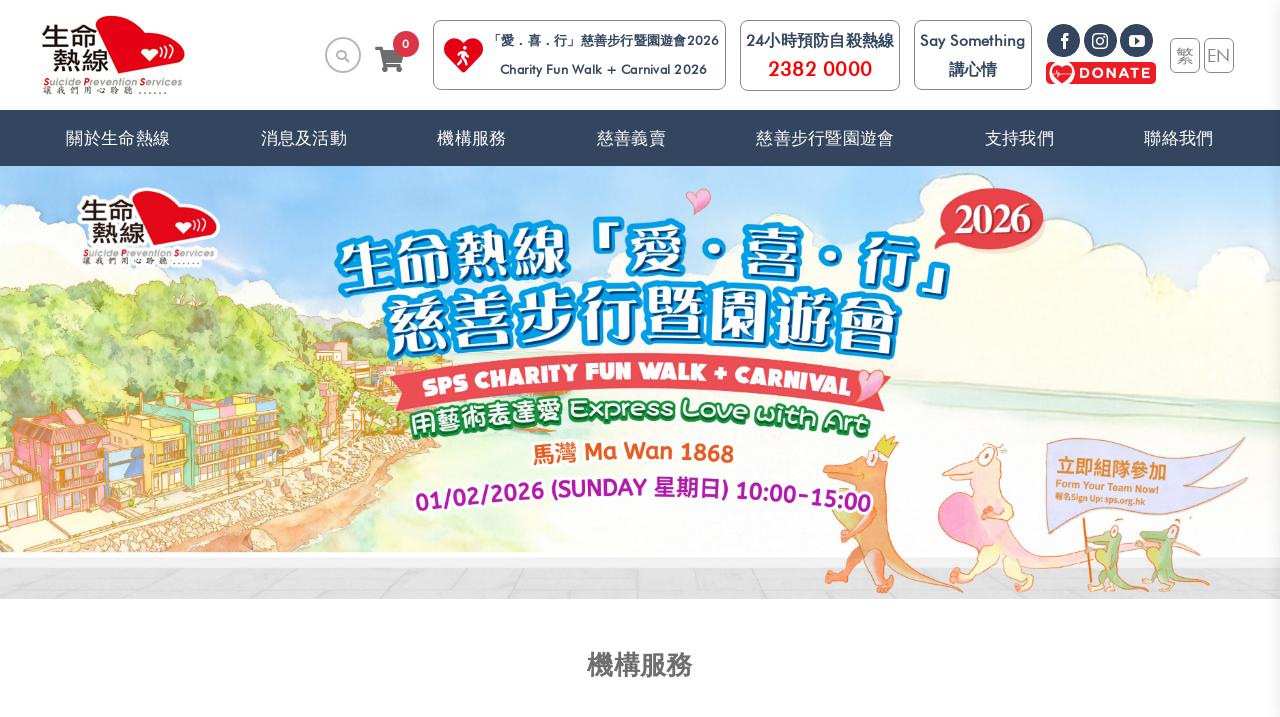

--- FILE ---
content_type: text/html; charset=utf-8
request_url: https://www.sps.org.hk/?a=doc&id=148
body_size: 174626
content:


<!DOCTYPE html>
<html id="HtmlTag" xmlns="http://www.w3.org/1999/xhtml" lang="zh-HK">
<head>

    <!-- Google tag (gtag.js) -->
    <script async src="https://www.googletagmanager.com/gtag/js?id=G-161E9VWYBJ"></script>
    <script>
        window.dataLayer = window.dataLayer || [];
        function gtag() { dataLayer.push(arguments); }
        gtag('js', new Date());

        gtag('config', 'G-161E9VWYBJ');
    </script>
    <!-- End Google tag (gtag.js) -->

    <!--    <meta name="viewport" content="width=device-width, initial-scale=1" />-->

    <!-- Meta -->
    <meta name="robots" content="index,follow" /><meta charset="UTF-8" /><meta name="viewport" content="width=device-width, initial-scale=1, maximum-scale=1" /><meta name="description" /><meta name="author" /><link rel="icon" href="Images/logo_sq.png" sizes="32x32" /><link rel="icon" href="Images/logo_sq.png" sizes="192x192" /><link rel="apple-touch-icon-precomposed" href="Images/logo_sq.png" /><meta name="msapplication-TileImage" content="Images/logo_sq.png" /><meta property="og:image" content="Images/logo_sq.png" />
    <!--meta property="og:title" content="SPS 生命熱線" /-->
    <link href="favicon.ico" rel="shortcut icon" type="image/x-icon" />

    <!--link href="~/Css/styles.css?token=1206" rel="stylesheet" /-->
    <link rel="stylesheet" href="css/table-responsive.css" />
    <!-- link rel="stylesheet" href="~/css/default_fa.css" /-->
    <!--link rel="stylesheet" href="~/css/magnific-popup.css" /-->
    <link rel="stylesheet" href="css/bootstrap-datetimepicker.min.css" /><link rel="stylesheet" href="css/daterangepicker.css" />

    <!-- link rel="stylesheet" href="~/css/bootstrap.min.css" />-->
    <link rel="stylesheet" href="css/bootstrap-glyphicon.css" /><link rel="stylesheet" href="css/bootstrap.min2.css" /><link rel="stylesheet" href="css/default_gda.css?ver=1.2.1" />

    <!-- css links to original web site -->
    <!-- flatsome-icons-css -->
    <link rel="stylesheet" href="Content/themes/flatsome/assets/css/fl-icons.css?ver=3.3" />
    <!-- flatsome-main-css -->
    <link rel="stylesheet" href="Content/themes/flatsome/assets/css/flatsome.css?ver=3.9.0" />
    <!--    <link rel="stylesheet" href="//fonts.googleapis.com/css?family=Lato%3Aregular%2C700%2C400%2C700%7CDancing+Script%3Aregular%2C400&amp;display=swap&amp;ver=3.9" type="text/css" media="all" />-->
    <!-- fontawesome css -->
    <link href="Content/all.min.css" rel="stylesheet" />
    <!--    <script type="text/javascript" src= "js/bootstrap.min.js"></script> -->
    <!--    <script type="text/javascript" src="library/back-to-top/js/modernizr.min.js"></script>
    <script src="library/back-to-top/js/main.js"></script>-->

    <!-- RIcky-->
    <link rel="stylesheet" href="css/calendar.css" />

    <!-- CSS 
    ========================= -->
    <link rel="stylesheet" type="text/css" href="assets/css/vendor/bootstrap.min.css" /><link rel="stylesheet" type="text/css" href="assets/css/slick.css" /><link rel="stylesheet" type="text/css" href="assets/css/owl.carousel.min.css" /><link rel="stylesheet" type="text/css" href="assets/css/ionicons.min.css" /><link rel="stylesheet" type="text/css" href="assets/css/pe-icon-7-stroke.css" /><link rel="stylesheet" type="text/css" href="assets/css/animate.css" /><link rel="stylesheet" type="text/css" href="assets/css/nice-select.css" /><link rel="stylesheet" type="text/css" href="assets/css/magnific-popup.css" /><link rel="stylesheet" type="text/css" href="assets/css/jquery-ui.min.css" />
    <!-- CkEditor Style CSS -->
    <link rel="stylesheet" type="text/css" href="Css/content-styles.css" />
    <!-- Main Style CSS -->
    <link rel="stylesheet" type="text/css" href="assets/css/style.css?v=2" />

    <style type="text/css">
        html {
            background-color: transparent;
        }

        a:hover {
            color: inherit;
        }

        img.wp-smiley,
        img.emoji {
            display: inline !important;
            border: none !important;
            box-shadow: none !important;
            height: 1em !important;
            width: 1em !important;
            margin: 0 .07em !important;
            vertical-align: -0.1em !important;
            background: none !important;
            padding: 0 !important;
        }

        #refreshing_modal.modal {
            overflow: hidden;
        }

        #refreshing_modal .modal-body {
            overflow: auto;
        }

        #refreshing_modal.modal.in .modal-dialog {
            -webkit-transform: translate(0, calc(50vh - 50%));
            -ms-transform: translate(0, 50vh) translate(0, -50%);
            -o-transform: translate(0, calc(50vh - 50%));
            transform: translate(0, 50vh) translate(0, -50%);
        }

        #refreshing_modal.modal.in .modal-content {
            background-color: rgba(255,255,255,0.8);
            -webkit-box-shadow: none;
            box-shadow: none;
            border: none;
        }
    </style>
    <style id="custom-css" type="text/css">
        /*        .nav {
            width: 100%;
            position: relative;
            display: inline-block;
            display: -ms-flexbox;
            display: flex;
            -ms-flex-flow: row wrap;
            flex-flow: row wrap;
            -ms-flex-align: center;
            align-items: center;
        }
*/
        #logo img {
            max-height: 119px;
        }

        :root {
            --primary-color: #446084;
        }

        .header-main {
            /*height: 119px*/
        }

        #logo img {
            max-height: 119px
        }

        /*        #logo {
            width: 200px;
        }*/

        /*        .header-top {
            min-height: 100px
        }*/

        .has-transparent + .page-title:first-of-type, .has-transparent + #main > .page-title, .has-transparent + #main > div > .page-title, .has-transparent + #main .page-header-wrapper:first-of-type .page-title {
            padding-top: 149px;
        }

        #masthead {
            background-color: white;
        }

        .header.show-on-scroll, .stuck .header-main {
            height: 0px !important
        }

        .stuck #logo img {
            max-height: 70px !important
        }

        .header-bottom {
            background-color: #f1f1f1
        }

        .header-main .nav > li > a {
            line-height: 16px
        }

        .stuck .header-main .nav > li > a {
            line-height: 50px
        }

        .header-bottom-nav > li > a {
            line-height: 16px
        }

        .main-container {
            /*            margin-top: 18px;*/
        }

        @media (max-width: 549px) {
            /*            .header-main {
                height: 70px
            }*/

            #logo img {
                max-height: 70px
            }

            /*            .main-container {
                margin-top: 48px;
            }*/
        }

        @media screen and (min-width: 850px) {
            #logo {
                display: none;
            }
        }

        .nav-dropdown {
            font-size: 100%
        }

        .header-top {
            background-color: #ffffff !important;
        }

        body {
            /*font-family: "Lato", sans-serif;*/
            font-size: 13px;
            font-weight: 400;
            color: #6E6E6E;
            width: 100vw;
            overflow-x: hidden;
        }

        @media screen and (max-width: 550px) {
            html {
                font-size: 9px;
            }
        }


        p {
            /*font-family: "Baskerville Old Face";*/
            font-size: 1.5rem;
            line-height: 1.5;
            margin-bottom: 0.5rem !important;
            /*text-align: left !important;*/
        }

        .nav > li > a {
            /*font-family: "Lato", sans-serif;*/
        }

        .nav > li > a {
            font-weight: 700;
        }

        h1, h2, h3, h4, h5, h6, .heading-font, .off-canvas-center .nav-sidebar.nav-vertical > li > a {
            /*font-family: "Lato", sans-serif;*/
        }

        h1, h2, h3, h4, h5, h6, .heading-font, .banner h1, .banner h2 {
            /*font-weight: normal;*/
        }

        h2 {
            font-size: 3rem;
        }

        .h1, .h2, .h3, .h4, .h5, .h6, p {
            text-align: justify;
        }

        .alt-font {
            font-family: "Dancing Script", sans-serif;
        }

        .alt-font {
            font-weight: 400 !important;
        }

        .header {
            position: sticky;
            top: 0;
        }

            .header:not(.transparent) .header-nav.nav > li > a {
                color: #ffffff;
                padding-left: 10px;
                padding-right: 10px;
                height: 56px;
            }

        @media screen and (min-width: 550px) {
            .products .box-vertical .box-image {
                min-width: 247px !important;
                width: 247px !important;
            }
        }

        .footer-2 {
            background-color: #ffffff
        }

        /*        .absolute-footer, html { */
        .absolute-footer {
            background-color: #0a0a0a
        }

        .label-new.menu-item > a:after {
            content: "New";
        }

        .label-hot.menu-item > a:after {
            content: "Hot";
        }

        .label-sale.menu-item > a:after {
            content: "Sale";
        }

        .label-popular.menu-item > a:after {
            content: "Popular";
        }

        html[lang=zh-CN], html[lang=zh-HK] {
            font-family: SimHei !important;
        }

            html[lang=zh-CN] .nav > li > a {
                font-weight: normal;
            }

            html[lang=zh-HK] .nav > li > a, html[lang=zh-CN] .nav > li > a {
                font-size: 1.3rem;
                font-weight: normal;
            }

            html[lang=zh-HK] .nav ul.dropdown-menu > li > a, html[lang=zh-CN] .nav ul.dropdown-menu > li > a {
                font-size: 1.2rem;
                font-weight: normal;
            }

        html[lang=en] .nav > li > a {
            font-size: 1.2rem;
        }

        html[lang=en] .nav ul.dropdown-menu > li > a {
            font-size: 1.2rem;
            font-weight: normal;
        }

        .footer-widgets.footer.footer-1, .footer-widgets.footer.footer-2 {
            border-top: none;
        }

        .footer-2 {
            background-color: #ffffff
        }

        #donate {
            position: fixed;
            right: 0;
            margin: 11% auto;
        }

        @media only screen and (max-width: 768px) {
            #donate {
                width: 30%;
                margin: 70% auto;
            }
        }

        .accordion-item {
            background-color: none;
            border-width: 0;
        }

        .alert {
            padding: 0 1.2em;
            margin-bottom: 1em;
            border-color: rgba(0,0,0,0.05);
            border-radius: 0;
        }

        input.wpens_email {
            max-width: 50%;
        }

        .easy-newsletter .input-field {
            display: inline;
            margin-bottom: 12px;
        }

        .input-field label {
            display: inline;
            color: #000;
        }

        ul.offcanvas_main_menu {
            list-style-type: none;
            padding-left: 0;
        }

        .cart_button input[type=button] {
            text-transform: uppercase;
            border-radius: 3px;
            font-size: 12px;
            font-weight: 500;
            background: #eef0f1;
            display: block;
            text-align: center;
            line-height: 20px;
            margin-bottom: 0;
            padding: 13px 0px 11px;
            border: 1px solid #ededed;
            width: 100%;
        }

            .cart_button input[type=button]:hover {
                background: var(--secondaryTone);
                border-color: var(--secondaryTone);
                color: #fff;
            }

        /*        .social-icons .tooltip {
            position: relative;
            font-size: 0.97em;
            font-weight: 700;
            letter-spacing: 0.3em;
        }
*/

        /*        input[type='email'], input[type='date'], input[type='search'], input[type='number'], input[type='text'], input[type='tel'], input[type='url'], input[type='password'], textarea, select, .select-resize-ghost, .select2-container .select2-choice, .select2-container .select2-selection {
            height: 1.8em;
        }*/
        .social-icons .icon.button.primary {
            color: var(--socialTone) !important;
            font-size: 1.2em;
        }

        .header-language-buttons .language-button {
            border: 1px solid #888;
            border-radius: 6px;
            color: #888;
            font-size: 1.4em;
            padding: 2px;
            min-width: 30px;
            display: inline-block;
            text-align: center;
        }

        .donate-button-container {
            /*padding: 15px;*/
        }

        .donate-button img {
            max-width: 110px;
        }

        .header-nav .dropdown:hover > .dropdown-menu {
            display: block;
        }

        .header-nav .dropdown > .dropdown-toggle:active {
            /*Without this, clicking will make it sticky*/
            pointer-events: none;
        }

        .header-nav .dropdown-menu {
            background-color: var(--menuBgTone);
            border: 0;
            -webkit-box-shadow: 0 3px 11px 0 rgba(0, 0, 0, 0.5);
            box-shadow: 0 3px 11px 0 rgba(0, 0, 0, 0.5);
        }

        .header-nav .dropdown-item {
            font-size: 1em;
            color: white;
        }

            .header-nav .dropdown-item:hover {
                color: white;
                background-color: transparent;
                text-decoration: underline;
                text-decoration-thickness: 3px;
                text-decoration-color: white;
            }

        .header-nav li:hover > ul.dropdown-menu {
            display: block;
        }

        .header-nav .dropdown-submenu {
            position: relative;
        }

            .header-nav .dropdown-submenu > .dropdown-menu {
                left: 20px;
                margin-top: -6px;
            }

        /* rotate caret on hover */
        .header-nav .dropdown-menu > li > a:hover:after {
            text-decoration: underline;
            transform: rotate(-90deg);
        }

        .page-banner-area {
        }

            .page-banner-area img {
                width: 100%;
                opacity: 1;
            }

        .text-overlay {
            top: 0;
            left: 0;
            width: 100%;
            height: 100%;
            background-color: rgba(52, 70, 95, 0.3);
        }

            .text-overlay h2 {
                font-size: 4rem;
                font-weight: normal;
                text-align: center;
                color: #fff;
                line-height: 1.2;
                margin: 0;
                z-index: 9;
            }

        @media screen and (max-width: 1199px) {
            .text-overlay h2 {
                font-size: 3rem;
            }
        }

        .subheader-container {
            text-align: center;
            margin-top: 40px;
            margin-bottom: 20px;
        }

            .subheader-container h2, .subheader-container h3 {
                font-size: 2rem;
                padding: 10px;
                color: #6E6E6E;
            }

        .subheader {
            font-size: 3.1rem;
            padding: 30px;
            color: #6E6E6E;
        }

        .header-nav.nav > li {
            /*margin: 0 6rem;*/
        }

        .nav li:first-child {
            margin-left: unset !important;
        }

        .nav li:last-child {
            margin-right: unset !important;
        }

        .row {
            margin-left: auto;
            margin-right: auto;
        }

            .row.footer-content {
                padding-left: 10em;
                padding-right: 10em;
            }

        @media (max-width: 549px) {
            .row.footer-content {
                padding-left: 0;
                padding-right: 0;
            }
        }

        .footer-header {
            background-color: transparent;
            color: white;
            padding: 0.6em 0;
            font-size: 1.6em;
            font-weight: bold;
            text-align: left;
        }

        .footer-p {
            margin: 10px 0;
            font-size: 1.2rem;
            color: white;
            line-height: 1.5;
            padding: 20px 0 30px 0;
        }

        .newsletter-input {
            border: 1px solid red !important;
            border-right: 0px !important;
            border-radius: 6px !important;
        }

        .newsletter-submit {
            font-size: 1rem;
            font-weight: bold;
            line-height: 1;
            background: red;
            color: #fff;
            padding: 0.1rem 0.5rem;
            border-radius: 6px !important;
            margin-left: -7px !important;
            min-height: unset;
        }


        .footer-link-container {
            border-bottom: 1px solid #CCC;
            padding: 5px 12px;
            margin-bottom: 20px;
        }

        .footer-link {
            width: 100%;
            font-size: 1.2rem;
            display: inline-block;
        }

            .footer-link:after {
                text-align: right;
                float: right;
                content: url('images/white-arrow-right.png');
            }

        .carousel-control-next-icon, .carousel-control-prev-icon {
            width: 3.5em;
            height: 3.5em;
        }

        .carousel-control-next-icon {
            content: url('images/btn_next.png');
        }

        .carousel-control-prev-icon {
            content: url('images/btn_prev.png');
        }

        .text-secondary {
            color: var(--secondaryTone) !important;
        }

        .bucker-dropdown {
            margin-left: 0;
        }

            .bucker-dropdown li {
                list-style: none;
            }

        .footer-1 {
            background-color: var(--primaryTone);
            color: white;
        }

        .footer-social {
            float: right;
            text-align: right;
            margin-top: 50px;
            padding-right: 140px;
        }

        @media only screen and (max-width: 575px) {
            .footer-1 {
                padding: 2rem;
            }

            .footer-social {
                padding-right: 0;
                text-align: center;
                margin-bottom: 50px;
            }

            .newsletter-submit {
                font-size: 0.8rem;
                padding: 0.5rem 3rem;
                margin-left: unset !important;
                margin-top: 5px;
            }
        }

        @media only screen and (max-width: 849px) {
            .newsletter-submit {
                margin-left: unset !important;
                padding: 0.5rem 3rem;
            }
        }

        .search-control {
            position: relative;
            width: 150px;
            height: 36px;
        }

        input[type=text].input-search-keyword, button.input-search-icon {
            height: 36px;
        }

        input[type=text].input-search-keyword {
            position: absolute;
            right: 0;
            width: 36px;
            border: 2px solid rgba(112,112,112,0.5);
            border-radius: 24px;
            box-shadow: none;
            color: transparent;
            transition: all 0.5s ease 0.25s;
        }

            input[type=text].input-search-keyword::placeholder {
                color: transparent;
                transition: color 0.5s ease 0.25s;
            }

        .search-control:hover {
            cursor: pointer;
        }

            .search-control:hover input[type=text].input-search-keyword,
            .search-control.expanded input[type=text].input-search-keyword {
                border: 2px solid rgba(112,112,112,1);
            }

        .search-control.expanded input[type=text].input-search-keyword {
            width: 100%;
            color: rgba(112,112,112,1);
        }

            .search-control.expanded input[type=text].input-search-keyword::placeholder {
                color: rgba(112,112,112,0.5);
            }

        button.input-search-icon {
            position: absolute;
            right: 0;
            padding-left: 10px;
            padding-right: 10px;
            color: rgba(112,112,112,0.5);
            transition: color 0.5s ease 0.25s;
        }

        .search-control:hover button.input-search-icon,
        .search-control.expanded button.input-search-icon {
            color: rgba(112,112,112,1);
        }

        .cart-with-badge {
            margin-top: 15px;
            margin-right: 15px;
            font-size: 2rem !important;
        }

        .mobile .cart-with-badge {
            margin-top: 8px;
            margin-right: 8px;
        }

        .cart-badge {
            position: absolute;
            top: 0;
            right: 0;
            width: 2rem;
            height: 2rem;
            padding: 0.4rem;
            border-radius: 50px;
            line-height: 1.2;
            font-size: 0.9rem;
            display: flex;
            align-items: center;
            justify-content: center;
        }

        .mobile .cart-badge {
            width: 1.5rem;
            height: 1.5rem;
        }

        .service-link {
            border: 1px solid #888;
            border-radius: 8px;
            padding: 5px;
        }

        /*            .service-link:hover {
                box-shadow: 5px 5px 10px #ccc;
            }*/
    </style>

    <!-- Meta Pixel Code -->
    <!--    <script>
        !function (f, b, e, v, n, t, s) {
            if (f.fbq) return; n = f.fbq = function () {
                n.callMethod ?
                    n.callMethod.apply(n, arguments) : n.queue.push(arguments)
            };
            if (!f._fbq) f._fbq = n; n.push = n; n.loaded = !0; n.version = '2.0';
            n.queue = []; t = b.createElement(e); t.async = !0;
            t.src = v; s = b.getElementsByTagName(e)[0];
            s.parentNode.insertBefore(t, s)
        }(window, document, 'script',
            'https://connect.facebook.net/en_US/fbevents.js');
        fbq('init', '335064183805359');
        fbq('track', 'PageView');
    </script>
    <noscript>
        <img height="1" width="1" style="display: none"
            src="https://www.facebook.com/tr?id=335064183805359&ev=PageView&noscript=1" />
    </noscript>-->
    <!-- End Meta Pixel Code -->

    
    <link rel="stylesheet" href="Css/swiper-bundle.min.css" />
    <style>
        #main .row-main {
            flex-flow: row wrap;
            width: 100%;
            display: flex;
            margin-left: auto;
            margin-right: auto;
        }

        .swiper-container {
            width: 100%;
        }

        .swiper-wrapper {
            width: 50%;
        }

        .swiper-slide {
            text-align: center;
            width: auto;
        }

        .slide-image-wrapper {
            aspect-ratio: 1024 / 488;
            overflow: hidden;
        }

        .slide-image {
            width: 100%;
            object-fit: cover;
        }

        @media only screen and (min-width: 600px) {
            #divCarousel_Image_mobile {
                display: none;
            }
        }

        @media only screen and (max-width: 599px) {
            #divCarousel_Image_deskop {
                display: none;
            }

            .slide-image-wrapper {
                aspect-ratio: 600 / 750;
                align-content: space-evenly;
            }

            .slide-image {
                width: auto;
                height: 100%;
                /*                position: relative;
                left: 50%;
                top: 50%;
                transform: translate(-50%, -50%);*/
            }

            .swiper-button-next, .swiper-button-prev {
                display: none;
            }
        }

        .content-area {
            margin: 0 auto;
            text-align: center;
        }

        .color-block-container {
            position: relative;
            width: 206px;
            height: 396px;
            margin-top: 3rem !important;
            margin-bottom: 3rem !important;
            margin-right: auto !important;
            margin-left: auto !important;
        }

            .color-block-container img {
                width: 206px;
            }

        .color-block {
            height: 146px;
            width: 100%;
            margin: 0 auto;
            position: absolute;
            transition: height 0.5s ease-in-out, top 0.5s ease-in-out;
            transition-delay: 250ms;
            display: flex;
            flex-direction: column;
            align-items: center;
            justify-content: center;
        }

        .color-block-top {
            top: 0;
        }

        .color-block-top-img {
            position: relative;
            top: 146px;
        }

        .color-block-container:hover .color-block-top {
            height: 100%;
        }

        .color-block-bottom {
            bottom: 0;
        }

        .color-block-container:hover .color-block-bottom {
            height: 100%;
        }

        .color-block span {
            display: block;
            font-size: 1.2rem;
            font-weight: normal;
            color: #fff;
            line-height: 3rem;
            text-align: center;
            margin: 0;
            z-index: 9;
        }

        html[lang=en] .color-block span {
            font-size: 1.5rem;
            line-height: 3rem;
        }

        @media only screen and (max-width: 575px) {
            .color-block span {
                font-size: 2rem;
            }

            html[lang=en] .color-block span {
                font-size: 1.8rem;
                line-height: 4rem;
            }
        }

        .border-box-round {
            border: 2px solid white;
        }

        .border-box-round-bl {
            border-top-left-radius: 50px;
            border-top-right-radius: 50px;
            border-bottom-right-radius: 50px;
        }

        .bg-color-box {
            background-color: #475972;
            color: white;
            height: 100%;
            padding: 0.5em;
            min-width: 188px;
            min-height: 188px;
            max-width: 260px;
            max-height: 260px;
            aspect-ratio: 1;
            display: flex;
            align-items: center;
        }

            .bg-color-box p {
                line-height: 1.8;
                text-align: left !important;
                font-size: 1.2rem;
                margin: 0 !important;
            }

        html[lang=en] .facts .bg-color-box p {
            line-height: 1.8;
        }

        html[lang=en] .facts > div:first-child .bg-color-box p {
            line-height: 1.2;
        }

        .desc-container {
            background-color: var(--primaryTone);
            color: white;
            font-size: 3em;
            padding: 2em 0;
            line-height: 1.8;
        }

        @media only screen and (min-width: 1600px) {
            .desc-container {
                padding: 2em 5em;
            }
        }

        .video-container {
            border: 2px solid #AAA;
            margin: 10em;
            background-color: white;
            padding: 40px;
            filter: drop-shadow(grey 0.1rem 0.1rem 10px);
        }

            .video-container iframe {
                width: 840px;
                height: 473px;
            }

        @media (max-width: 549px) {
            .desc-container {
                padding: 5rem;
            }

            .bg-color-box p {
                font-size: 1.8rem;
            }

            html[lang=en] .bg-color-box p {
                line-height: 2;
                font-size: 2rem;
            }

            html[lang=en] .facts > div:first-child .bg-color-box p {
                line-height: 1.2;
            }

            .video-container {
                margin: 0;
                padding: 0;
            }

                .video-container iframe {
                    width: 560px;
                    height: 315px;
                }
        }

        #imgChat {
            position: fixed;
            right: 3%;
            top: 50%;
            z-index: 999;
            width: 70px;
        }

        @media only screen and (max-width: 991px) {
            #imgChat {
                /*width: 15vw;*/
            }
        }

        .highlight-container {
            display: inline-block;
            position: relative;
            padding-left: 2rem;
            padding-top: 2rem;
            max-width: 363px;
            height: 363px;
        }

        .highlight-image-container {
            text-align: right;
            position: relative;
            right: 2rem;
            bottom: 2rem;
        }

        .highlight-content-container {
            position: absolute;
            bottom: 0;
            right: 0;
        }

        .highlight-content {
            background-color: white;
            margin-right: 1rem;
            margin-bottom: 1rem;
            padding: 2rem;
            text-align: left;
            -webkit-filter: drop-shadow(5px 5px 5px #999);
            filter: drop-shadow(5px 5px 5px #999);
        }

            .highlight-content .header {
                font-size: 0.875rem;
                margin-bottom: 1rem;
            }

            .highlight-content .body {
                font-size: 1rem;
                font-weight: bold;
                overflow: hidden;
                display: -webkit-box;
                -webkit-line-clamp: 2;
                line-clamp: 2;
                -webkit-box-orient: vertical;
            }

        .highlight-link img {
            width: 40%;
        }

        .service-block {
            padding: 5px;
        }

        @media only screen and (max-width: 575px) {
            .highlight-content .header {
                font-size: 1.8rem;
            }

            .highlight-content .body {
                font-size: 1.8rem;
            }

            .highlight-link img {
                width: 50vw;
            }
        }
    </style>

<meta property="og:title" content="SPS 生命熱線" /><meta property="og:image" content="/Images/logo_sq.png" /><title>
	SPS
</title></head>
<body>
    <form method="post" action="./?a=doc&amp;id=148" onsubmit="javascript:return WebForm_OnSubmit();" id="form1">
<div class="aspNetHidden">
<input type="hidden" name="__EVENTTARGET" id="__EVENTTARGET" value="" />
<input type="hidden" name="__EVENTARGUMENT" id="__EVENTARGUMENT" value="" />
<input type="hidden" name="__VIEWSTATE" id="__VIEWSTATE" value="uq/eUrz+eZZ5Wy5VgTawUty5eYX/S2ILnzMSddk6UYlpgLEGAr35PjT8iifD2Uh3ZnFtP7Uz/WvEZnWAPUgW8uCXHITSobAdrHkFYTpFZwar5ToBdELCBgUjTVMZMCgW/8FxW4X398KApZYd1bpsrWA2BO3+gV+eY200ZoLIqVgWy30BqPiI8Hy6lQLdvY5uK5AtaYft05hgir2BQbIbS1r+eZxWiezVpKhHSaPTtMi2ShMCi1DMn55L9pbeznNW6PSb1/C8hCqTf7T9Ce6E33TduS7Y4eFhPgxrFPJrYD1TFd/Uva+7J5/XU4Rl2u56Caxbs2D+WR9Meazny/bvyOkylw3VzeSSZcNlWqoIeaimuAR4CX04phOO/UM0ScnDl19AQAZhZp0nH029pdmUqL2SydQezUR0U7EDPPP44nly7EhsyvVRxkTVgsJSuDOVsfsDXSqUYQpliuzAv/ecI2PJmTO5wlrFuUSOF6r0RF5yFZcBCxJf5uIzeGatpLiKt/KNmVxwVPM2wQOGIMygWikyQ3ooQb0Nh4+hMySoiD77exVv/lYqb2b6PIe54JHJEiPQYka4fBqwpuY8kHBS7B/IgIqi1sGKhUETYEFHS9bXyOJcCm43rJaIfwU5WoOxWPH8nQP6ZPV+Av4VaUm628Tn0FIOO2kl0tZr0wlo4OUFrNVWJ+EHS8Nt2sUXy1yd8mjiVfVLww8DywIwwh/ob3BY5f6ItYbbKNWbDzv/VruDFezV/[base64]/ed3OtXJ+E4rI7CYL7XVfok9ktIhNMQNmC3srOVAkLZ48JkYe4RsZdAVGs5TEQ8do0Y1m7vv7sgp7b1HreeO2nFFzClDOuxfKfkQj4nNm1DddgtyFHxQcZ9V8GN8Z2+wCmvK0S9L8nttCeBCe2tpQrgTAZMsGn1g/LozAScd6o4SS75yGJAqoDGaHeSuSPNOHj6gimEGBEX/mLqldNqTXWTL0UhEXCOSYAsBe1c7EPpH4WL/mkb+OGctwJqxiKa3J8BTZbTtOs3pLnXr50DlvjbNmLMF9gWnbVYc7nR7bQxhY7G68ohWb7VMojXgJcHHFG+SNbVt73umMpfpwDIVnH/Zgym/AwBAGwqiJrUbxIWL7eG1aF590OwPd6m/LMukiboYmjHeNKl56PYLLrna4G01iNVg4x1PZAKjo5FB3IcpUh8nld4HQdbXmcbY1xASw79yGa+En0f56p8XpZPg6rHev9yRfpev5OnUlfjtN3eEGa2JS2Dl+fVRqrqOM3dbPvHkjIQFdEnuRQ18J5I0EJE0Dm5hTD1/eAJEm+eWY3LEyGiWDkxwP5v6QUvo82yc/[base64]/dFsOuWOcZqdlVv7/5yy9S7CrFaAfcJZkFIyUmEo5DEOAiZQL1SeNj1ETDgFXw0qbyZrWhOfrNqLK+0WO/YxpmosQYBuoWhvZsZGnuX+q9Uc0Ln5lcakxx14KZYhyAkht8YPe6YfpNH6TuD7JVwwA2WjOztq5pJMISzh6yUsvXA8YhSgWKGIWHmLn4I3UK58kO44fOHP2n04s5obdcXSBro+2C3QlewlUHtHbrSSIu4FGo+71lD7FzJUcqGuk254PKVHakcdt+chuMy8g/8PsRy0ZwJj/DWBh8BsbgBdUR9CLb/ILWEF6SDVT/oXep7+AokhEPnZA9iDlC5Ym1yADKEpH9ioY5tnxjlORp1jlRnOzF5rxasMvzh8ZwGEjZ5iG8t6sGAsRLYSdRBKmuILcIXeStAUjjr13rKmRgIXlcUBnv4f79IzLk3moVSblwdZjcWU7mPrZbBuZRhQsEtB+T32kurRZVAaRZLdp0/lmbyYL4OzvXF5SOx7EzfmkVraPfwuLmaWoK5whh8kP8UpaK5eBUWV1+WdEews/GZ7fvrqnx73EU526ceCn+qYSjqYrsJvnIP+kycAmbTc1xsM1mqTJpMUL9xtqnDyFOfygc8g1WS6EFsuIkc9ketD54ND4aIddNDm5yOdOLyOzUUKc8LPvLC6K52FFWF+ly/9JOsbBcQ1STt7Pt+E8/NEd4lr3cB8omldoeJXSssRYZ6sCjk1n4Z7Y04KbR1m7VNfCfdQQfltNjWq/H4xhkfUpYVQgRlfbebp5URrvd7482jYPzC07Gc89ej9JdlhjSYsCxAX2eFr7B/p1WCbQxolFQe5rP9rAimjH8NbbdEjQJ5zKbGnOGYSfubo8Q+k3LN/L4FA7+FrcXfUqAZe4HO+0Y19l5GqeOWTOBwXgg35pRaL7WvYSSNsXtoclVKcbttdVHUP/pGVS9QPoWl6p55+YBTPr2v6lkHXlEJKU08zmaP2Kg7tJ7gsGsDuzBKIhEL8522PeOL1M+PfTPeSNJrNr95fmRnKxQRi6hhnbgs7ERaUwQIApbgHPls57prffBjvAnnxQZQuo8dvZFq9XtXG4+1HwVKjo9AovrOnwg+Wh7X4732ePBfbBz3ZiLsZJCNea7G/l+vyKv6Wgpg+2rPwXfGsTq79X4rdGbZwETqv6/4xZiqdAM/Ru3HBwjZUf1AvQQAFS5rvv5KK/77gyOGVfU69EYSMNPu8aKZRsT7+6CTJJEpFkCpiKNEiWtJckWNVuD1N/YYb4mfAsWJHFjjvutaXfOKWwKsmxLlAosi58ub0upcBhwlVAxpzfCt718+3PPTMjJMl2wjPF2vwwhaQy2bgxQeg9leX1ef1gGNxctvM7rSU0CBxNr88ckSPy8f+Z9qNW51jF98TPMLBK6Gd/mjD1m7mHeAS04RNMqypqQypJu6ISLIvsBopi2m1yScWfiqdYPMjfONqZqTdm5+x7Aq5PRFrZdFB3n6XJKCXep/iyK5B+IzlHKpPE+VH2zAZQLEEqAKdp90LdnNUGacE9HMwv/EkfwSzwI7aUkYX7F0Y/MiDiSF0GZkfkH2OUJhxKqRxLcAdtioSef7fey7BcLaVzPuvr1qZlk5qej31uLTRq01FNop0PiH2pcrJmWSfeVbUR5ZY3emE9pvntFbV0vy2RsfpbEAa1EVG2P+CLENJFpbe4V0R5wuHnhsaVyumReil1WnBEYaP4GoBC0Y/jH+h/ILuZ1bzBTKpHhffR6TTmeeetf7qTg3nyn7L2AxU71hDn2axZkXP0d3HQVnupcDK5JUtmHIFf+A4MY1gB2c4agAmxeVP/GQ37Psru6IUrzey4LbNnTKZg4je/B3hgCC3PgyvFSWG1JtxWt2e413/aoo05F0VZOMa1rZ1rzg4RJVzIQUVqnIDKIGj6UWvHL6O2qlh9l7/LUBbnGi6J5KHBZoO6JbcpZrB7mAr0qbh0a6c4Z3rSuvIFQD7fLC+9fLSWypVfbJdUf6LwMFgW4iY1oBfXv9IYI2Gok9/geyKqucTTQ1bUFxBNHImWMvygOpPerIR+Douo1xD/LNm9Hj4xmuJW9HQVp4WphOn2VN7HQNKOWx0z6Kp1CauzVxo4e8kvKC+BCExXGVH/GtnubFFx2lFhm2k2op6LUzKZSns49h6wPkbEoi73lQJi5IdOmr5kzxOJBqUNDIAYNHSmAwmvJa/dsebYeHkY6yC9d1ImSq9CIjRNpMLKE7iN1NKsWT7DDhI7eaQml2P4lpsYkmi0iOcMUN3cIrUNaNy1m3cursnfVmkZEU1i7YjIuW3wSWPjctyaALPNSbQYwPmK8wwU/GsKvIPzBWaX4uXy8MhAsd+ykryhu9kd5SCFHFOB9QdMpnTULi9wcR959GnmtqSnING6Y/1Xqwwn2bn0sZ+fbojjaiWFOBnQwa8Hz5djgfdjQATIx6YOKLUlSsbNCVjetVG1zk2KN0tIH8REVzzleKZ7HAE3uEqQjKaAuln/9jRW/X1CVUnr1et4pUxwlF130F4GivizTDUXzUjsGs+ZOojS3hwTE408mo0U76Bml/uXAliIESVy3Tz7hhwskHolqNqWMu/B0aVcnxfgPZrYaGDDy8khs12qn4jZRKay+RecYDkicPq8d3cQ1+Oy4UbdcFnvUvZ9aLw9H+BtzYEcC025emFogweE8a4KEm/lUS7+2//eBU/kv9FrmjxcE1uXQWVlXM5eAqthogfVPc3OdP2oEEqrpMP/Vfr0Vw/QAq2P+nZD6lZVVsGRR+ZCB7LA5aqKE58h93r9h4NOtOGjEwBonbGMu384/Y2ghwkHJdCqsbdCx49IidPyIxMtKIipmFw+Itoewih39/NIWCYg8btOm0XJRow4vP+MzNUv3rUDNDnduWfhRPEnbrwVXOUQJnEkzF1RVUmXqI+bwrNW6rFb5fN/3xa26VeLu8yz4BPeYzAb/02WFiWK8Mkd96q2h+5lH3bVDZPRWXL/Itcbx+fI10RNmzeIpBHLy7rPKMY8KZoU5U8+AJg27FNlNMOCLNkI5zWP9Uw4l8xy2IGf4KvPLa2SPTWJbe0deeWcKBuVPx/JdZ6JBWr5qOkrY6cxs8MgQRsqvKS48ywsq7/4bqtyKtAQHkB9ppqr5KcVbNz8Pq4V3breW22C/ssG6fMXWGX17b8kXAKG92Idym0OY22g4EQPF+AME3iH0A9g5eSajZ9yxLGcTKUHSP6tX+583fZ/1SKRrN3cxYlVjXQf10CdJ00kT2xDVGxvhOA+D9acIj7NfuFPcw+23WLpfm3VyK4gaCFJXxNZYYNMZpqL/[base64]/LYl2yGwIJSIdNn04NOXyJQSekIuyGpuaFY1oZOKplpzAqSFgthFrBbiRAOwCFDd69IkSbUPtD0cGuVRfeEyPNsLLR6MFpnxgzEQBzKjYGHgD41BU/582Pe9XH3ZBNLAETH0P/QWM64UW19Nnf4JxFDa3xl+j4VQ59g6urKAGqBc9Y1jY99RMrzxjczbQYDaQdDttoJ38l2n9RWejMekaQ5hbL5vlGUly8hC84EgJlOqAYdsiAWwTe4Wfq+PY6iS7QOK3tTsynpNsQxYsDuzdFoIEqjmwt+56d3SOEWi4q8YBK0s8qX5BYZwv9jm/0pQCPPxjKaUiJPEkM8ZkLdrFwA6qZYJUL6hN6VpHvqZ85/il7lacDpPyNoYAmZ3e7J+karPoMd7XEYHejzasaPmuERfhiXHD04mWuqkOSw/w1vBUY/ISuUVUA9wA8HuaOv7nrZMajNEEN/Um/igrsaFFi3mumCQ+ryYT0uO/pn6C3rkqKuB2OxXjkEv4MFy89kzBpw01jyplEK0P1Zj9sCg6joJgQTVXfHadXTXez16wn/9lcxbwPpf2WPyJZq+JXTQdpUzgUsnbrQH7hIwCzJvlW2BIyz6dr9CWAft7EYeTNz5O4c4vlWcdWsoaaor3XIJW8BFhH+kQaS/KzFMrPC07EkGMs43BysRH3MSs+2oICXlDDW9grYlqYw1yUhR4Vd3gdDRuN8n5oqvtcQotdj/hUhy/EcDqbKWUYn+0PO9WckRwwdd88CD7Mc+AP6GqqUb6DkzBpVCrZ+ZnxPC90ZT3Aggfab4A8v5JSfvRpQKI0stOES9lGl+kspZpHL7e4s2f01FJEo0Lzs/l54Yie+pwp19h1hZFfPym2ezNLnX6o2XvY+iADZU1UgkrHKPItjsv5M8kY+uVJU4V+FH+RSvNG5FOoRyxCuMgnCWwW87G/xx8IW7sUqsADuE8CJf1axEwGxe8XwBUqjEfNTmh0vuoeXJv/4rf5k3LXu+GwoWGzLymousVThgiz928uZcnlnHpdDvVdL3en4YsDErDu/Bof5y+cFAwsv6oVuDSp3bmZCRZCbcuWmS0e63TUjL9oVDWmYcgOhfR5fLi2NhkhSC8iaQuZ5ro+MJMf6VWrpN0I5PBIE8lWsn5v6xycrJ2GutapKuQzTwzJG6h06i3Z0FXDJflPdmwO2bGZCu6cAk4UcG7WqOGs6Q1EqpCr2RKVWG5f75H6c/t52ESvvmm3wKBKv7phlPRW7dpbkm2V5OXujMsxZGyQZ7joQu+vPNcX2DmMNWHEqolpZzbB3Pd+3Y4YrFZ1QX/AJCEHUAPYkfBFD6Q+720yGGNG5JgYDzyhpj9z8znznV6LeeE6X59uHB7+fKxKBUcISLH/B26B5U9is43inFC9ljbV7HxzSyDiQUuIIhhvv5Ul7dJE4K6MAEpUEWd1gaKagwfQU4OkYHJkYNAwrMKG/2aVNFhesczIva0ymPQgqHqGOwDSyAkXE618IaL11XOBE043lJsTczwOUWsksawjhNSot1X+DN8gr9V/vs85QV6Adv1eDKaIZlZzPMfLvZhL2Bx7K8JkgALwT6lbjvFourNpU5z7esa0PcMWe5q72jN8oDd8PUEgoqRQzSNk/6dEXmYubiql6i2LT6vlhwr8l+Kxn5LV2sW4EvmTTU9IpETzOMApLmB3CW2XMoFtFeBHEOr1XB4tfzbfXl0diDWVzQXyrUG4LFEieI2EqLqJgHHAwjJOcA8zNzJv9NWrY502Rn7GBb2QkpthtMATfey/uEYyybYXkJht8lmdW2pfgqIkMqXWXIv4w4zBplVlRb7ZsQaoKX5+smg4G0XsE2ctcZ3DZWCK/rRxRy7IjJXmYnSPNBhNg+hADpChVWyRCEfrj5zdZEbm4DAf0ndR3CA5GvguvVy427OB+4/jCyHVYPApex9GMyHgNnaFMqKuhe6YqtCY9vMdsMvpr1ExfEh0aTFIKXKLQoLJ+mOiiWYb8yFW4AseIh8Pgk+yeiADTpMuziYuYCuG+DMVm9cYXL9O4Thl0ze1spwbVLqpwh47IIILGrpMMIeAxbu2plOxLEjea4BJzJ+A9CLYgdgMP/5TuPNUzypikoNySQf+QxicYiUFoUizJT7gz4rAnE1jIcLdD9jjLfcrioF78l7bT9uOHBtJHVPBlfY/wycLjHkHRlGJPFcAERjlYg0Cq/JAXcYOvo9i6BiqL6makRkilSOEqhorqpzFS18PhskVUivn9IsdIIrfP+lVI7wBhfbicxdGxOw99NPEgSSMAS1gLXxfhItJk/Qg5rAJA4N6tBnA/ulHuibmutr2ABq1BdL0vz7YXtrZMz/FEemRfZ2sUmr4NbfLjMpWTikZZBzVeXCB8WFviCXjQATwSe1LFK0T6UdCLg5PwrKY4iaujDYNycbJRkT1fBFUp/5wNDWjaQyZmlKhqY3tyYBZD3355uwpLo3AR3Y6AirKURR5gWhppX/mjlLmJtMpIKfAPNoZQJ0oVxM4s/jUcBfxKH1+7F+gIImXLHMQ2EE2TPZFVNCoGys1Y5eRX3ZZfcvXEYqjmJyVgHT0NuFkyFlXJjwYmMqHCo/Y59j46OzkFloW13nxGv/ggnWumQWN1+x2v/EtOcHET/[base64]/lsBRiyffla24kNOEpHIXbekb8O0RExdAKYXotAtLnQq/vCR9H7/0yXe1kl88VReKhRkcXcyR3ggRC/WIm5AhuCX8vJO3gCnIYL+ICGvttLJyTOSlPLJ+MNK0IN+Htu6tlNZnDaeJaPlro30Xl7ytTqGApBOh4UHOodcgjA2crXB/VRbMmgwKKdpLRUDJIs6kNSpqChnyMyqxcSffKPjeZkEB+QqF/DDdeyl2qHv1R1EUZO768WyN6vwSpwjWs+AjQ2TQlvvCDPE0OoG5RfDpLJbW3YfL+JXuovB5tyF/2aFkq48RXrWuiKV+bfeqt/cJ/3hkHrS6R+uqNNEDTIRv60tBg+nHtps/oIS+8OKocewsBUlgWEOzaBIVd0gHmjPcUlMV2lTbBNRK4katyOtVuXdnymo6O1zEfGTBjg5VorV8poTFIEt7CvSd02MO5h4bWGOGk8ySO9Y0X7Xil5qhgx5Q0TzfmOQ4gF0uf9+MJXvaIKpyTMHdCrFujQGF6IS37el41EVtRe6wHirct3K/vOlNLC8xOSm4Ykm+raPkiS3Nvk5+Jz+PNRJGb+nhg7jibI7SV7XKXz7CoFIkvPGBg4nrFtqPU/DgPijIq2IUH1wN8OxK+IzkQ5ZZ91WOEWNvAxYJDeEsKngFpIHiy5TbF/3ZmMu8xuJESyikiGiZ6uQgVp1JtyVtxnfzvYusARRcEK4YrhjXtSseAQxTR0MYaf820M1Dq7GElkJa3JzrQKjIWhz2zk8nYUD2vmNAfGvq+3AVOu/sHWemwUIM960yqrV/1ufh4TE41VlXQkRbEV02FfESeI51yMlWCGXPdSmIyQBTyNPoIg41EdPkVRtg8NEvheKSbUprMCDuq2ds0q3KC5k/9NN8BTLGFKZzLJg9UcDVfEZW1EzoRkg8JpHI2P1W6SFIaKzoYY3ezx1lRuJFGOGDgs7IAuPGbuiVz+PwuRDQZ0hviFaho1bnbA8dWBYv4+O4dEsvXjFVhj1EXuDk/Th4qz7sj5z+9xdWXOnMPPT85CpyUx8xMzO5+d67HEKeUKi1E3dfTAytnPxATvbumGi9cj01/zTkNUfFjqk/Cy08Ck3fjT8QUVn9kQmZR/p+f9uFhMx5XgBW3GyLA/VGU2YT0EOA0+ZR3f7n3USdaScm0XYPcRPdOmOSZ0utEBUMwyvJ11wZMdrbqr6Kyc1dsQe8LiLrr7T5Vh9tFkzwoa+wmmnGQ5Ae9YAwgemHOIUlN4P6M5HgpEXUnXh8P0b1aq24vpJEeRqMJWNDl39QDDTknOX9chmV1xxlhiMLqlPJDyTJKhgYkrV7q/TxoM5HtQCSA2mS5DHrTAtZJMZrJ3TTowHRVPFRt6HwNu36YbuEtDQAK7IuX4+38pkbAtfekFtNPgHYHtTB6e8PxHk5NYNEGOrWyyL2SqGO8hX+S1iHHTxPCZlDwpk4MWiqlMJ5uJLSatDa50ymMyruCue6HPIYyrDpUjsgonufdPWiKubP/TnjqedKCvzN9fjx0aB6sCoy90FyXHZGz9cBfUn5MkCbK28rC0HgxyNtlLXx25s0TjD9FSuewY/r5bd5OsFC4QDUDL8k8PBokA0TDCgdh9JU0qi/BwMdMYZPVB3P49uB4gVz3J2903z2nhBeOos9MDTsiTSeF1eYmPyYmM0KDcMoX+wFVqjBRV24Lj6r//i1gZGnTVUVx4g+Eocdyfw51x8kNq4g57/ODANy7HvDh6Ngxn4py/[base64]/3xa3w6l4sZOgsaqjHrdCBbXL4wtrtH6gabO5IKZ/r7PmSyB9hAGxks200THOMuCiEwY/C/VdvhWfeaA4Cp0mNjAZ+fBFwfHhIj6UfkdT6MDSFwCsuJoZjw37qLBIQXUvwjci3uofK11zQrIqflRfbfMetvZjCqZzr77y3vutlyexLInnUNvGgrDhpk6/DcuWXTr0pC06CX2YauRrnfZmvaNDYB4VimdXzPCGNCFfQGjP1l5ATGBXV+gxVcYYlsBczaHO6sjy9SS+YFdIlooHBgu2ryLDrIYqLbzuGJRO08xr1BbRKIN/qCsC1OfEMzl2sjI84OstbEknOnaCfy8LI0AzBaoPgcfcJY/Ewls/4e99QlO6A5NseWbU+zplkHsYxp49V+KcRhBoLbS2gapu/0OAzoxLjlMcviJoYatemSab2TcLdff+J2C02bahxczMGsf+Abn6643g2usjabCzpeVUdOMeDxGHy/P3RswMOB4HZADYxgc7Ay1k0VnNSY6TMKScsOQ3/V7yidmUugG4YVXFMXuRWqdFOdmW/jM8JTHk1wJbgYAyWJ4waZnmaOQPzuaWWJyQT9e9QcrgaOIIWrgqqjwjK8aCW9n31NpkZgx97SUUb68290cTQq/d6o+RqGSQh0bsIKnQHX5sDqD6np2AZ9Ns9BgtUJhnpW31NSsxjFcReePdq7gokSq7wqV1eVskmhF4vfHRPycQACu4VVat4VCADXWXF6q42TAE8h+GoWnohoZ1+gV1Um4lxu3HF/v3nwDG1WYla0bPFz7fFJ51mRD4D1JBisjxvMv4s+/yRfIG3MPbtfK3sDWwFDARabW77cX9mD+1RnkpR6JSr7zBcmRmxOmP///UZopA4vSJc2USq/[base64]/kE6ExMVGHIJGiLVP1IELrewr9oGh/qPq1j5Ze/1RvR1Z5Fl1ZZ2ucpIoKPp/o/2GYHUeWfg4UgipsD7lzr8sy8D636LADPk7IRpvLtmzpjUHzzKCMtStCISQi+7twQxKVJxLgu//ray9K0geAF7/zzXR73jmXmrG0qa1NsalBLJUxE4HKyT99QAH7+dvC/lxJxnlDV1+dPd0dbEv5eOCG0eLjQK0GQkvsZcdwmiRXTRpmLdjLAsPqHrdjMxvrTkJ6dFNqHGuOiQiH3wuSuOypzLG26kTNF9sBlLZnWa0DKYz3X6hEIxSMuatrXIK/4sdhMVzswBSgBtAPx9Y0InWPOhkJ6Hn8cFJS5DnCBp2U0WD6LqXhCQI/J6M1lpuRrspbmn+jHG0MnRGkHc1pq8XioIjUe5zGxM/pLGEwPfF5NBq8bcol/PpDK+xKksoU6229OLAIk9GlfFR+2uL4A2l/L96LILJVIbIz8j/6dzx8ELqiV/lxY3def5o88h3okl4q0HbsI+t1yFOcOXfs3KEHd2LLsC3iu/Tuchc3iZZyLsRVn6FSCiizzKRnCXclqjkLbZ8mRxoblHDVl1zE6TLFnL5OugFXs4IN1W8Q4GEMtF78DPesIU814IUPF08KmjQlxPysJ5Z40IPs/xyYW+aH6fdb/LAE+2wnSdDap8zgsG5o9AXR1nVr+VdQlMCz58WQjebo8w1CurqQbi88iFXAumSarjPHR/LPx7yyQr7HoaiQ6TRiJfSrPB9dsmHR3ZwtcxM45qb8OImhHlDpsxeEdGdq0yK/F5Gd8L0Vez9usLcu+C69RTeHXNleCSM7B+5QVWKFTGuvbqPoYWrCEAXYtwNHOSASi6Il7sh9Fsvm9ooTHTSjaZNKLBDGS6PK6m9a6vGG91a0syb/YguIvzTqXYQ4wGLZeUTlAc9Z3hEpa3M61CoYl/JrG7MoD5Hu2QoeyzNOxFivpWg5c+E9SLhk9EQD4RFUwrZ3JgTuFE5JGAvWbDq6ZEm2207A7zwuI1yjdUHD/cKTAmrCnfjOqHVPNkeHq81yYp8dlz9JE9r90h8sQmPL6fYhh3WIuyEjx9QX6IcU9+EP7sBeAlNx4DhhtcKBH8llACgOu/IqVhyAlbZWUZbnXfASzZC4ixuqsJIfooi+aEWI7DPfjGMMQiqNqECZxTf5A6QRERj0H6qAx+QI95bt+K+tA6GoTijdKG2qqZonqby8IpCVt46LPsToXqayMgJk9pZ2GjnkN6nvMtBiH8uSmVF0EqO+s9VsTW3gtlY6VNN3oerA3EQag8Sg2fRVBvx/qqMbwBaxSuGEGXpmW2gKUqBKboWuQ9CbVNlcrh2K42uzCdAwcW7GwsmyDYupTOc70XI0FUUq9J/QhTrB8BYISViZCeyo7M4qzEiuZTtexar+cBQTsq5IuRMHHRidc0mvJI0937qBNeo6T5COSZQyR0D9OhKgCvtBedBTiBH/NTeBq8r17riESbNaSI9m2DX60Fg2oNtldP3Q59lHxjILzZNHUU8dMbHffpZIN71Pf3iHwYP5ZMEpRzRV5EDTOyhemqK94cpdQta2it0YwoU9GvD8GWV8H9UF5vy691Q2xa/PHC7toVP4l3givh0HhHYtflWVI6cNf3dn9Er06KaepKaI1DUSF8TDVcd/+vOSa8dbg6fwiJJ3jb69fyoGB0OJsUfmRu+hDzYKtlWQwjW0yZTWdR0AMR4favKuYAtVjf/SMmn3mOLuR//CHk2y4fJiXXrqgKGrK69efuplQoGCtpFdM6RLzYMdkHgpkMfDoYkqFeggZ0e2HN/S05KoKA7AS7DSh3jABg7q2EONTnWqY43SIArVVQbfLZCSBzfRKIMeQ7rjBmCaepcGphEYw54x5R0O/BmU5SJd9AW/ik/jlnCMkpyM4cFwgI1moUeNt0WqqpeF6clpyOR/5ybyk69maUEWImNZyhzPR0kJU9mmgoKgbNPanw1nM3XBoGV72yoHCyb0ZZj+9tXGeQnCPG3Rb2kpxupra6xFQk4rL+YIF/Tj0EXM0v66V29xj5fgqkPLiWrFfNjRFVHjs8US075C3IrFDGpTUE3rAFRs8Vxm0Y5XUz+GGfXlLtGzIZEMyab5LwzQikIdFC6J8oZ7BY1sXQ+TcGZYvGkxtH+d6y9KLUUZr/eYTp9sbD7HjC2BJXjDkA9Y6N90L2CJK6ZIEPVUmw02RNGl0u+41iW3EDI1nCt0oWUNBbjEHrTOEO6u8wzLoeBdL0kSGbZf8a0cGuzsqJGddp2O9cm4RjqH/Mfc4VeWArW2HzKv5SzCD8muyWVzgnqpx6Kzd/Rlttt0ohhDQFBotqslMeNJrx6cU5U1Hxobf5stgJbg/r0KX6rUhDyw3U3XqV/BU09g3Sioi/hO8eMxpu2EODCEThSOu0NRlKkvJfw3lsLhw1ei5v0XKEwig4lWHWtSjGpDqmYaWb+Lw+VtRWmB3EhqkVYMA8psfVLhhXEQkV/TmyrRVcwXBQaqellT5p/oCxYZDmUN7Cx32Z0WwYiJTAVc6BsvWSEbrFOMUvoU02HBqZqOK3jgLEdpoajW+eyrtv1n5vm6aGzrMoqNHSGAhcozNAY5QTVH7wap/O5fbGW0o6Yy1MRGQwjWBVdX7quMby+MXKK4Uvx5jNLOy/U2sN7gA9pyH4YYnAzlg9W6uFPSyqbRbEG/[base64]/IlHnE81y3B6cwZ/4TQT3TLUEpdafJl0g9s72rhaxU18BKx2S5NY9+n/itO7uXZp/PBVigR8HZPM/7KrWab99ckfPWkO8vkOkTPSJZ0yrPpC9d+cJpnA6Wj2fzILl5dqoQJS7wg5t3bj9T/0E9gYmLS7gE3g9wuQ6HoHV67xC1YXX9R8FB3IfjThkZDHF3fyxw/965IrFc6tinIAfpihThwjzQ7Q508z3ij+YpAfvfGdButCab0EHT1Nffbi0AmvZiW6BtPPH01vR5lHNBAJ1A5tcSxgcoZ9bp7FKyo5vfzrkI8VWm/kVLX5ghHB29T21aTiSH3Sg5o/6rBQAnIJ7lylyk1aNqneqJnDe8mA2rl1VZPuQn/e0T99F9DgNN6nmroDS1NdGhCkasJDh1XzIk8xyBOWZ1Ubo7Kr18fSWML1RtUOevHpi7c0x4944OlKG/dj60TdSmYce1Jv7537BzglDcYy4x94kYAGYtR30bEhxWuawkiGDsXiisp90WDq6/kCNrvwS0YUymzs6dP9jmoUjz1EPv3BlY9cvJusP+vtyuFvfFIUD4+fCZSqRyxmFSHRIseMnKq3lReiDVEqIXbsKFcadvYa04qJHQSi2cgtwINIrGV8WQeecbmOdR/OXrY35RRvCXScQeHMBhLCin2JIeuoVIIzgpX3BoQaLty4mGtW/vLS8cLTSkSOUKd0mUmsP7jBtO2vDkBp4q22VcVeiD772ckYCnh+EP8gg7DOrVR9Gro10kbv05Nuz9oy+Lx32dCm6gU7854cDYEJocSEWh/69NLSRvjyjIouem/ieFmXL9tgibCzRtqpLvsTOiMNH+7XNZF/Lo3n3DqyF4/[base64]/QFkgxcsH8hn6qPQ1lhgwofV2uoTJ5oFH1xtx9Rg/u+PY/w8ARJUZiRESeoZl6tsyydO4F+O3fVkk8lk2/ykoi17Q+OOGYaSQ0dGL6UqU6odMeaFIG6zcEP7Y/Zw9I2ooa/[base64]/7W1ElVXddNQf7eBdwAfbdECVAE7Hbn1Jkhpr8SJPAWfl25BX2F6r6gjkjKQut3Vxf/GSx/zPE0hgARcY1/G5ubjPpBTDOBiGa1V+FX24DfnzsGka/0coaLj2UmojSWD880cn21cyb+DdkdOblCngSdk6hSXJ11dxNJuyesHIlthDtcGVu8qfRwITn3nhHnMfYzkGx14+PUjm9MlyKtWdR5mTkUcg9tyHNhZD8zt6u3MIMYwZCAnH2UnjbtFMcp6PJgGpD1mp9Wn6y/6TmDjalYYynGAgdNGUlU8Muj+CkTOapfmaJR2s4qejHgwXRE+icnYhn0XjuD3AWTgXg5TFx6/Ma8lZ0zL0UVp0aRNbGln5AjDDAu+jCXx/vvPuuk3oKzdi0d21Rs/L0fqF+Y0nvP5bOfsdRntfh3nTifavj7K2anEWPDkJKa+d0+uT5hzoTnF0T6rREV2hP6tpfUalVAf8U7Q8rNUjvsHdd6ngSGhLH8/KTnwRWsQoJoRwzys265AS+de1aiFjZSEiomy113LytdpmOb8TII4mivihMxaL1W18QXO9/RRXogIp3CQRh/1oOk9ctiMDf5zzqnW0JVS/3HVyNnCOGf7ui3i83ZxvgUBVMxwyNJg+BqYMQ5sx/[base64]/G8Jj2F0rQBWUq6kNQI5VIOVzwuaS4i5hYf77+333b0bqjPGZMFIDOvTV/bGWHhCePDy9wYU8uK1mGdAviB18G50f16OCPZDN3kB2+LIFsebb9W5AxUV+6PnFHLEKdlxUovOfHuRncSheWNjJr60KeZWrUoSl/[base64]/7n8H7CUPex/0KrQV29if7PdHleBfdZqeVB6Pn85YkNeimlnz6fEdvpvkD0AyA/dO1N3T82Rt+Blsj5HDqZ/RWHAxOqHOEIq/GamcgnqHH8TBKvGDnIG1jiHu6x/MpOFmrPddB8EmqoW0IDplqcf5TAyenQKCAmaHVRCcWUpL8oXnlZ7kidfrOnINu7pXqIf5aBNcFAcXbBx/smoXnZLCaB9lLxHsCfMyv7ANaLNvstr8YfD1J6IXRENXg9pawttc8rMC7RnEK48qZDbbCQ4B7i82HPat+dQJmOr/O8rjhD8CMz2CycNFLzLtv3nhWLjz50Z900m5mMKaCmUtuvmkmR7is+MeesAuI+UwvuIkAXi/1YOooeoJxy7Al8HPMAnUi2gOoonjrY6huaL9o3GjesUC3qFtbqe2sbe6aca9d+bJwRgmNFkb9HG65tiw37pioEpZXDPNxA6bkLN26oiF7DqLltbR+mYIm5n7+PLCrUpwOhtSJJXwe/mKrv7TXAmAVZbqDbiPdQrTmEb1Qkew5LUHQ4zmAnNSHEMRt3p6/[base64]/yX1VgKEPzQFkvrZHuM/YcPH907JxhSbAdq1kdsTt6wWNRlpDHutRd2a0Q7uoX0/18oPA+K/qpB35s0WWUNclJdaQsUVl5WExAIoXOI6O5B25AVInQ0KZ+x4vOQ+/5dScd2zYZdggW6JqWKUcCeFRrx0NkfW/PncIMM5fV1Ty6pIbTNDWWs+W88psb7tibdF2tipzRtO0VvUI33COiu1zRD32tREERbTbW7jJcRUCCU1pSNGChmAFC3TYGG5OQ3GFIju7B4LxHzRMSoCqXXCjACYrWQ4GEb3zfqiZKDHaNNsPkn9Ba3zcxYRA//q+LTztE2kSyyy79k7NxZ6g+lqKlr0SdE8xl9u8BGa6vb16KvrgG9csloSI2PezIoqUr0lE1j+hWLpfSAB/oIMvoIlVeYocrehFZcSE5x//E4hv7kR4ronKgGWHsIG/ttjzyzPgzF8Gj/[base64]/[base64]/Hv+MpUPZiza1Y8F58wKZXx2PZv9sMcF/899ZJm52pijKm1tP+8o1RfQbgmc9JqntuY3ZukBMBJ8jTUPN3nACPPnutAWYixzJqHZpRM3MOo1DzzdqA05ZKYmDGCLnvWdAivgeQ/VcQlLR3RYzTXSODAKqbm3t/XOhdE+cjkw/k16z8tqAx7TQnNIaCY35q7wfPu/HwwffkCj+90TJHXz3p+SCRS3mnEq3L7AtKUWpw6slUW9POSUkBIb0btI3OFcQWE/aic2C/s47gXg035ICjOyH1WE1RnJjlI8/ucwBfb+lYSjFtZ/ukgWCgXOx4zKvCSMthf3j/[base64]/PMC0l5fCcvFHXmkDp8HyY3g4OwZbwNopF4mkhpAyAjXh0FcIWQtq5e28igEy1GZWZXC9W1QXbYsLDQWOk0eIJJDQujrGpoizB26eUsC76JPpQ0uVArcRd0XmIxvgBhpsyRvOuzgqIO4H69qiyEwK4yaFbB/Flbvy37DRPcxjPtnWLVuiqPVjp0OSe5TPo5ife35rPVI3xRAI6FsYj61qhhpS/PXXMpSMAyaV5PBR0jYJzPlAWuf/bwivLIo4akOyMkiXHcfoN2djRpuaBdQz8NFWoZaIA4/v8Fr5cRwK7PM+lKwsmcZj6ejyMh2OeYQStc7ekqEeL9EnIeHzZghL0B9L3CrpdOd5LA/5S1JTx4L4ctq58ICKKlLWmymx+zBaf5vR6jxlHnO6R9+Os3inLGVPPXR9JS/M477ko4/bb3CHdBjwtSH00s4jZxElHTOiIznEalh8q2q2Jkp0FFlQnoNbsocr+gZQrtnNIhlscFAHRmOcTlG1Dqy/lc9UJwrELa54u6D6yosGOqsIDIkIK6l2m6ZQLEl2hfl5Z5LoxGlPW/S8Ed9aSNdiOVn2N2zLqJtAsc31l8wKKLIiIJibXVSZZiD1jQG9hWKp8xAHbUmd1YvkxqMCPBD5r7sVZp7LmRvtJiSSEljYGOzdrLkEeeRJFUnMC/onuIKrCrhSUypJ2o8EVPsLw2owiXPjP1PF3jNzD73MF5+VbX2lYZVEYGmOVM1tgW7cASwpOxh7gkzadBI69fZYGDumy1C7mfBfHZlTYQTo/sBKVuPV7qo7E5XHwhkfVYsNrzjqG0oLEP8afHX6pIhXOs35LPl/8I6YmenpjYDSpKoA2JVBy3XM/HbLmxOdn1P1s+9Stb51v5ay3CYx9lbxqf3E2V16IGf05t2fV57PyfmPsg5gDXbeSL1osqwsMfAOe7dVkw2/oojIGrqztl4eFiujKYvySErkJKY8QD7opMw7306Ea+m0rmA4XU8kaIIKj1nrWNZ/[base64]/CXjZSgT775vQCLy0gZmSedeuLizwrkgpsD2uNh5Xn5D9Z9dlBOaq0uKWYjMHRJt8Bv/7cdL/dwfpVLSNirw8yJ76v4WuvBxKloNbbNi7Nte/qeC9vof5sQNbUFt+zbs8kCYK0FQAwByONG8gtJxsQwM2BuUKJTNfkFfQWyfsFby09PZBSWuSaDN4UlQY2akec/vZr/kFJnqh5ikImoDRUqkAfZf0I0wKghteOhKf/6oa6n1yloLvImNJ+6jWoiMHVmPnSvoleiDOrJrDbwPdOam5zo32AXsZ5pZ3QP7rBCFgDrT60PzLWEuxEf6KlnWUH7QDFv2TVNHV1TOaF0fgRitBk0vEj60Wv2kU9LcIMGC/HZEXs0LCFlSymQtQDuUWwzb0FH/[base64]/SVjoQiGPFhLWQ8jTNdrPt7/WxopyvoXANKpe/+v7d4vZ2lQmum1nBda7OwZ0Lt2S+GxZ01ipfSCqU+C31yA03NeucAn5PcJ6wZUqnVBr2zUEpUHHYRagzAM5VW7SbcIpiz407I6McxvAmYptC/zFQRJ1Rh9S08sC9/OWSeOjbwvRxrbd12l734LR2m8HGSLI8Gw8BCpR0y3C" />
</div>

<script type="text/javascript">
//<![CDATA[
var theForm = document.forms['form1'];
if (!theForm) {
    theForm = document.form1;
}
function __doPostBack(eventTarget, eventArgument) {
    if (!theForm.onsubmit || (theForm.onsubmit() != false)) {
        theForm.__EVENTTARGET.value = eventTarget;
        theForm.__EVENTARGUMENT.value = eventArgument;
        theForm.submit();
    }
}
//]]>
</script>


<script src="/WebResource.axd?d=pynGkmcFUV13He1Qd6_TZOS_aupDw1O996WOL_zwPH9l25nxF50ClgepHcFf_QaXqRC-UUzG5NMgcLtroujgew2&amp;t=638628495619783110" type="text/javascript"></script>


<script src="/ScriptResource.axd?d=nv7asgRUU0tRmHNR2D6t1LvYoSfQGaCPHYOd1BwHbyA8csDLBhwcJU0WFC6MKkojSR7sItjxZhsrWnA171uXKBtBnWUPF0uIOrXElwTP6r-nyUm59KNxnWNw1XlvtNRIqV1vSOWHEJ5C8-uFBPibzA2&amp;t=ffffffffc7a8e318" type="text/javascript"></script>
<script src="Scripts/WebForms/MsAjax/MicrosoftAjax.js" type="text/javascript"></script>
<script type="text/javascript">
//<![CDATA[
if (typeof(Sys) === 'undefined') throw new Error('ASP.NET Ajax client-side framework failed to load.');
//]]>
</script>

<script src="Scripts/WebForms/MsAjax/MicrosoftAjaxWebForms.js" type="text/javascript"></script>
<script src="js/jquery-1.11.3.min.js" type="text/javascript"></script>
<script src="js/Magnific_Popup_v1.1.0.min.js" type="text/javascript"></script>
<script src="js/underscore.js" type="text/javascript"></script>
<script src="js/moment-with-locales.min.js" type="text/javascript"></script>
<script src="js/CLNDR.js" type="text/javascript"></script>
<script src="js/bootstrap.bundle.min.js" type="text/javascript"></script>
<script src="js/jquery.hoverIntent.min.js" type="text/javascript"></script>
<script src="js/bootstrap.min.js" type="text/javascript"></script>
<script src="js/bootstrap-datetimepicker.min.js" type="text/javascript"></script>
<script src="js/daterangepicker.js" type="text/javascript"></script>
<script src="Scripts/jquery.jcarousel.min.js" type="text/javascript"></script>
<script src="Scripts/jquery.zoom.min.js" type="text/javascript"></script>
<script src="assets/js/vendor/bootstrap.bundle.min.js" type="text/javascript"></script>
<script src="assets/js/slick.min.js" type="text/javascript"></script>
<script src="assets/js/owl.carousel.min.js" type="text/javascript"></script>
<script src="assets/js/wow.min.js" type="text/javascript"></script>
<script src="assets/js/jquery.scrollup.min.js" type="text/javascript"></script>
<script src="assets/js/jquery.nice-select.js" type="text/javascript"></script>
<script src="assets/js/jquery.magnific-popup.min.js" type="text/javascript"></script>
<script src="assets/js/mailchimp-ajax.js" type="text/javascript"></script>
<script src="assets/js/jquery-ui.min.js" type="text/javascript"></script>
<script type="text/javascript">
//<![CDATA[
function WebForm_OnSubmit() {
if (typeof(ValidatorOnSubmit) == "function" && ValidatorOnSubmit() == false) return false;
return true;
}
//]]>
</script>

<div class="aspNetHidden">

	<input type="hidden" name="__VIEWSTATEGENERATOR" id="__VIEWSTATEGENERATOR" value="CA0B0334" />
	<input type="hidden" name="__EVENTVALIDATION" id="__EVENTVALIDATION" value="MhJ404rzqMzpbRKnr96rF9D3c6YlRbnR8CaGxdFeeFbv2fZsbM5D5wgT60a7mJwv3zeI+X070ZkGvAATHbEo5/3bm2woiVzV3AvBL7PWRQPlg855AmdKzGDXIZveBafl+FtUTFd4hGd6kjJtBJurp2ebFtuOM4klvrYkhwmxb0FTBZZC4brI+4uV92KW+Zvg7U2+B4e7xcCGB0+VYTVjJG2p526QSTiGGxgcbDwbNhki1v7hdcsrl9wMfgU9ITDPDdeDT8fPN90GgUS/5mcpFgHnt+dxd2LCX+/730FSikoRKXeMQpf6/DIdjCp4vu1l" />
</div>

        <script type="text/javascript">
//<![CDATA[
Sys.WebForms.PageRequestManager._initialize('ctl00$sm', 'form1', ['tctl00$uplCartCount','uplCartCount','tctl00$UpdatePanel1','UpdatePanel1','tctl00$uplCartItemCount','uplCartItemCount','tctl00$uplCartCountMobile','uplCartCountMobile','tctl00$uplCartItemCountMobile','uplCartItemCountMobile','tctl00$uplCart','uplCart','tctl00$uplBreadcrumbs','uplBreadcrumbs','tctl00$uplMain','uplMain','tctl00$UPModal','UPModal','tctl00$pnlAccountRegister','pnlAccountRegister'], [], [], 90, 'ctl00');
//]]>
</script>


        
        
        <input type="hidden" name="ctl00$hfdLanguageCode" id="hfdLanguageCode" value="zh-HK" />
        
        <input type="hidden" name="ctl00$hfdAppUserID" id="hfdAppUserID" />

        


        <!-- Mobile Menu -->
        <!--offcanvas menu area start-->
        <div class="body_overlay">
        </div>
        <div class="offcanvas_menu">
            <div class="container">
                <div class="row">
                    <div class="col-12">
                        <div class="offcanvas_menu_wrapper">
                            <div class="canvas_close">
                                <a href="javascript:void(0)"><i class="ion-android-close"></i></a>
                            </div>
                            <div class="welcome_text text-center">
                            </div>
                            <div id="menu" class="text-left ">
                                <ul class="offcanvas_main_menu">
                                    <li class="account-item has-icon menu-item">
                                        <a href="javascript:void(0)" id="aLoginMobile" class="nav-top-link nav-top-not-logged-in hidden" role="link">
                                            <span class="header-account-title">我的帳戶  </span>
                                        </a>
                                        <!-- .account-login-link -->

                                    </li>
                                    
                                            
                                                <li class="menu-item-has-children menu-item menu-item-type-post_type menu-item-object-page"><a title="關於生命熱線" href="#" class="nav-top-link" role="link">關於生命熱線</a>
                                                    
                                                            <ul class="sub-menu bucker-dropdown">
                                                        
                                                            
                                                            
                                                                <li class=""><a class="menuItemTitle" href="/ArticlePage.aspx?id=219">我們的歷史</a>
                                                            
                                                        
                                                            
                                                            
                                                                <li class=""><a class="menuItemTitle" href="/ArticlePage.aspx?id=220">我們的宗旨</a>
                                                            
                                                        
                                                            
                                                            
                                                                <li class=""><a class="menuItemTitle" href="/ArticlePage.aspx?id=349">管治架構</a>
                                                            
                                                        
                                                            
                                                            
                                                                <li class=""><a class="menuItemTitle" href="/ArticlePage.aspx?id=222">主席的話</a>
                                                            
                                                        
                                                            
                                                            
                                                                <li class=""><a class="menuItemTitle" href="/ArticlePage.aspx?id=223">名譽贊助人暨執行委員會委員獻辭</a>
                                                            
                                                        
                                                            
                                                            
                                                                <li class=""><a class="menuItemTitle" href="/ArticlePage.aspx?id=224">執行總監報告</a>
                                                            
                                                        
                                                            
                                                            
                                                                <li class=""><a class="menuItemTitle" href="/ArticlePage.aspx?id=225">自殺概況、原因、徵兆</a>
                                                            
                                                        
                                                            
                                                                <li class="menu-item-has-children"><a class="menuItemTitle" href="#">出版刊物</a>
                                                                    
                                                                            <ul class="sub-menu bucker-dropdown">
                                                                        
                                                                            <li class=""><a class="menuItemTitle" href="ArticlePage.aspx?id=226">年報</a></li>
                                                                        
                                                                            <li class=""><a class="menuItemTitle" href="ArticlePage.aspx?id=227">審計報告</a></li>
                                                                        
                                                                            <li class=""><a class="menuItemTitle" href="ArticleList.aspx?id=228">會訊</a></li>
                                                                        
                                                                            </ul>
                                                                        

                                                                </li>
                                                            
                                                            
                                                        
                                                            </ul>
                                                        

                                                </li>
                                            
                                            
                                        
                                            
                                                <li class="menu-item-has-children menu-item menu-item-type-post_type menu-item-object-page"><a title="消息及活動" href="#" class="nav-top-link" role="link">消息及活動</a>
                                                    
                                                            <ul class="sub-menu bucker-dropdown">
                                                        
                                                            
                                                            
                                                                <li class=""><a class="menuItemTitle" href="/ArticleList.aspx?id=265">最新消息</a>
                                                            
                                                        
                                                            
                                                            
                                                                <li class=""><a class="menuItemTitle" href="/ArticleList.aspx?id=264">活動</a>
                                                            
                                                        
                                                            
                                                            
                                                                <li class=""><a class="menuItemTitle" href="/ArticleGroupedList.aspx?id=270">新聞稿</a>
                                                            
                                                        
                                                            
                                                            
                                                                <li class=""><a class="menuItemTitle" href="/ArticleList.aspx?id=266">媒體報導</a>
                                                            
                                                        
                                                            </ul>
                                                        

                                                </li>
                                            
                                            
                                        
                                            
                                                <li class="menu-item-has-children menu-item menu-item-type-post_type menu-item-object-page"><a title="機構服務" href="#" class="nav-top-link" role="link">機構服務</a>
                                                    
                                                            <ul class="sub-menu bucker-dropdown">
                                                        
                                                            
                                                            
                                                                <li class=""><a class="menuItemTitle" href="/ArticlePage.aspx?id=229">熱線服務</a>
                                                            
                                                        
                                                            
                                                            
                                                                <li class=""><a class="menuItemTitle" href="/ArticlePage.aspx?id=230">預防長者自殺服務</a>
                                                            
                                                        
                                                            
                                                            
                                                                <li class=""><a class="menuItemTitle" href="/ArticlePage.aspx?id=238">長者家庭支援服務</a>
                                                            
                                                        
                                                            
                                                            
                                                                <li class=""><a class="menuItemTitle" href="/ArticlePage.aspx?id=239">自殺者及突然離世親友支援服務</a>
                                                            
                                                        
                                                            
                                                            
                                                                <li class=""><a class="menuItemTitle" href="/ArticlePage.aspx?id=240">社區教育及青少年生命教育</a>
                                                            
                                                        
                                                            </ul>
                                                        

                                                </li>
                                            
                                            
                                        
                                            
                                            
                                                <li class="menu-item menu-item-type-post_type menu-item-object-page"><a title="慈善義賣" href="/ProductListing.aspx" class="nav-top-link" role="link">慈善義賣</a></li>
                                            
                                        
                                            
                                            
                                                <li class="menu-item menu-item-type-post_type menu-item-object-page"><a title="慈善步行暨園遊會" href="/ArticlePage.aspx?id=362" class="nav-top-link" role="link">慈善步行暨園遊會</a></li>
                                            
                                        
                                            
                                                <li class="menu-item-has-children menu-item menu-item-type-post_type menu-item-object-page"><a title="支持我們" href="#" class="nav-top-link" role="link">支持我們</a>
                                                    
                                                            <ul class="sub-menu bucker-dropdown">
                                                        
                                                            
                                                            
                                                                <li class=""><a class="menuItemTitle" href="/ArticlePage.aspx?id=253">捐款</a>
                                                            
                                                        
                                                            
                                                            
                                                                <li class=""><a class="menuItemTitle" href="/ArticlePage.aspx?id=252">設置捐款箱</a>
                                                            
                                                        
                                                            
                                                            
                                                                <li class=""><a class="menuItemTitle" href="/ArticlePage.aspx?id=254">企業社會責任</a>
                                                            
                                                        
                                                            
                                                            
                                                                <li class=""><a class="menuItemTitle" href="/ArticlePage.aspx?id=255">為我們籌款</a>
                                                            
                                                        
                                                            
                                                            
                                                                <li class=""><a class="menuItemTitle" href="/ArticlePage.aspx?id=258">遺產及保單捐贈</a>
                                                            
                                                        
                                                            
                                                            
                                                                <li class=""><a class="menuItemTitle" href="/ArticlePage.aspx?id=259">成為義工</a>
                                                            
                                                        
                                                            </ul>
                                                        

                                                </li>
                                            
                                            
                                        
                                            
                                            
                                                <li class="menu-item menu-item-type-post_type menu-item-object-page"><a title="聯絡我們" href="/ContactUs.aspx" class="nav-top-link" role="link">聯絡我們</a></li>
                                            
                                        
                                    <li class="html header-social-icons ml-0 hidden">
                                        <div class="social-icons follow-icons"><a href="https://www.facebook.com/spshongkong/" data-label="Facebook" rel="noopener noreferrer nofollow" class="icon primary button circle facebook" role="link"><i class="icon-facebook"></i></a><a href="https://www.instagram.com/spshongkong/" rel="noopener noreferrer nofollow" data-label="Instagram" class="icon primary button circle  instagram" role="link"><i class="icon-instagram"></i></a><a href="https://www.youtube.com/SPSHongKong" rel="noopener noreferrer nofollow" data-label="YouTube" class="icon primary button circle" role="link"><i class="icon-youtube"></i></a></div>
                                    </li>
                                    <li id="mobile-language-options" class="menu-item-has-children" aria-expanded="false">
                                        <a href="#" role="link">繁體中文		<i class="image-icon">
                                            <img class="hidden" src="/Images/zh.png" alt="繁體中文" /></i>	</a>
                                        <ul class="sub-menu">
                                            <!--li><a href="#" onclick="javascript:changelanguage('l', 'zh-CN');" hreflang="zh-hans" role="link"><i class="icon-image">
                                                <img src="/Images/zh.png" alt="简体中文" /></i> 简体中文</a></li-->
                                            <li><a href="#" onclick="javascript:changelanguage('l', 'zh-HK');" hreflang="zh-hant" role="link">
                                                <!--i class="icon-image">
                                                <img src="/Images/zh.png" alt="繁體中文" /></i-->
                                                繁體中文</a></li>
                                            <li><a href="#" onclick="javascript:changelanguage('l', 'en');" hreflang="en" role="link">
                                                <!--i class="icon-image">
                                                <img src="/Images/en.png" alt="English" /></i-->
                                                English</a></li>
                                        </ul>
                                    </li>
                                    <li>
                                        <a href="tel:85223820000">
                                            <span id="lblHotlineTitleMobile">24小時預防自殺熱線</span>&nbsp;
                                                <span style="color: red;">2382 0000</span></a>
                                    </li>
                                    <li>
                                        <a href="https://saysomething.solutiononehk.com/SPS/" target="_blank">Say Something&nbsp;
                                                講心情</a>
                                    </li>
                                    
                                </ul>
                            </div>
                        </div>
                    </div>
                </div>
            </div>
        </div>
        <!--offcanvas menu area end-->

        <div class="mfp-bg off-canvas off-canvas-left main-menu-overlay hidden"></div>
        <div class="mfp-wrap mfp-auto-cursor off-canvas off-canvas-left hidden" tabindex="-1" style="overflow: hidden auto;">
            <div class="mfp-container mfp-s-ready mfp-inline-holder">
                <div class="mfp-content">
                    <div id="main-menu" class="mobile-sidebar no-scrollbar">
                        <div class="sidebar-menu no-scrollbar ">
                            <ul class="nav nav-sidebar  nav-vertical nav-uppercase">
                            </ul>
                        </div>
                        <!-- inner -->
                    </div>
                </div>
                <div class="mfp-preloader">Loading...</div>
            </div>
            <button title="Close (Esc)" type="button" class="mfp-close">
                <svg xmlns="http://www.w3.org/2000/svg" width="28" height="28" viewBox="0 0 24 24" fill="none" stroke="currentColor" stroke-width="2" stroke-linecap="round" stroke-linejoin="round" class="feather feather-x">
                    <line x1="18" y1="6" x2="6" y2="18"></line><line x1="6" y1="6" x2="18" y2="18"></line></svg></button>
        </div>


        <div class="">
            <div class="">
            </div>
            

            <header id="header" class="header">
                <div class="header-wrapper">
                    <div id="top-bar" class="header-top hide-for-sticky hide-for-medium">
                        <div class="flex-row container-fuild px-5">
                            <div class="flex-col hide-for-medium flex-left hidden">
                                <ul class="nav nav-left medium-nav-center nav-small  nav-">
                                </ul>
                            </div>
                            <!-- flex-col left -->

                            <div class="flex-col hide-for-medium">
                                <ul class="nav nav-center nav-small">
                                    <li>
                                        <a href="/" title="SPS" rel="home" role="link">
                                            <img src="/Images/logo.png" />
                                        </a>
                                    </li>
                                </ul>
                            </div>
                            <!-- center -->

                            <div class="flex-col hide-for-medium flex-right">
                                <ul class="nav top-bar-nav nav-right nav-small  nav-">
                                    <li>
                                        <div class="search-control">
                                            <input type="text" id="txtKeyword" class="input-search-keyword" placeholder="搜尋" />
                                            <button type="button" id="btnSearch" class="input-search-icon"><i class="fas fa-search"></i></button>
                                        </div>
                                    </li>
                                    <li>
                                        <div id="uplCartCount">
	
                                                <a href="/ShoppingCart.aspx"><i class="fas fa-shopping-cart cart-with-badge"></i><span class="badge badge-pill badge-danger cart-badge">
                                                    <span id="lblCartCount">0</span></span></a>
                                            
</div>
                                    </li>
                                    <li>
                                        <div class="service-link d-flex flex-column align-items-center justify-content-center text-center" style="font-size: 1rem; font-weight: bold; color: var(--primaryTone);">
                                            <a href="./ArticlePage.aspx?id=362" title="「愛．喜．行」慈善步行暨園遊會2026 SPS Charity Fun Walk + Carnival 2026">
                                                <div class="d-flex align-items-center">
                                                    <span class="fa-stack" style="font-size: 1.5em;">
                                                        <i class="fas fa-heart fa-stack-2x" style="color: #e50014;"></i>
                                                        <i class="fas fa-walking fa-stack-1x fa-inverse"></i>
                                                    </span>
                                                    <div class="d-flex flex-column justify-content-center">
                                                        <div>「愛．喜．行」慈善步行暨園遊會2026</div>
                                                        <div>Charity Fun Walk + Carnival 2026</div>
                                                    </div>
                                                </div>
                                            </a>
                                        </div>
                                    </li>
                                    <li>
                                        <div class="service-link d-flex flex-column align-items-center justify-content-center text-center" style="font-size: 1.2rem; font-weight: bold; color: var(--primaryTone);">
                                            <a href="tel:85223820000">
                                                <span id="lblHotlineTitle">24小時預防自殺熱線</span><br />
                                                <span style="color: red; font-size: 1.5rem;">2382 0000</span></a>
                                        </div>
                                    </li>
                                    <li>
                                        <div class="service-link d-flex flex-column align-items-center justify-content-center text-center" style="font-size: 1.2rem; font-weight: bold; color: var(--primaryTone);">
                                            <a href="https://saysomething.solutiononehk.com/SPS/" target="_blank">Say Something<br />
                                                講心情</a>
                                        </div>
                                    </li>
                                    <li>
                                        <div class="social-icons follow-icons">
                                            <a href="https://www.facebook.com/spshongkong/" data-label="Facebook" rel="noopener noreferrer nofollow" class="icon primary button circle facebook" role="link"><i class="icon-facebook" style="left: 1px; top: 0px;"></i></a><a href="https://www.instagram.com/spshongkong/" rel="noopener noreferrer nofollow" data-label="Instagram" class="icon primary button circle  instagram" role="link"><i class="icon-instagram" style="top: 0px;"></i></a><a href="https://www.youtube.com/SPSHongKong" rel="noopener noreferrer nofollow" data-label="YouTube" class="icon primary button circle" role="link"><i class="icon-youtube" style="left: 1px; top: 0px;"></i></a>
                                        </div>
                                        <div class="donate-button-container">
                                            <a href="/DonatePage.aspx" class="donate-button">
                                                <img src="/Images/donate_button.png" /></a>
                                        </div>
                                    </li>
                                    <li class="hidden">
                                        <div class="header_account">
                                            <ul class="d-flex">
                                                <li class="header_search"><a href="javascript:void(0)"><i class="pe-7s-search"></i></a>
                                                </li>
                                                <li class="header_wishlist"><a href="/WishList.aspx"><i class="pe-7s-like"></i></a></li>
                                                <li class="shopping_cart"><a href="javascript:void(0)"><i class="pe-7s-shopbag"></i></a>
                                                    <div id="UpdatePanel1">
	
                                                            <span id="spanCartItemCount" class="item_count">
                                                                <span id="lblCartItemCount1"></span></span>
                                                        
</div>
                                                </li>
                                            </ul>
                                            <div class="canvas_open">
                                                <a href="javascript:void(0)"><i class="ion-navicon"></i></a>
                                            </div>
                                        </div>
                                    </li>
                                    <li class="cart-item has-icon has-dropdown hidden">

                                        <a href="javascript:void(0)" title="購物車" class="header-cart-link is-small" role="link">
                                            <span class="cart-icon image-icon">
                                                <div id="uplCartItemCount">
	
                                                        <strong>
                                                            <span id="lblCartItemCount">0</span></strong>
                                                    
</div>
                                            </span>
                                        </a>

                                        
                                        <!-- .nav-dropdown -->

                                    </li>
                                    <li>
                                        <div class="header-language-buttons">
                                            <a href="#" onclick="javascript:changelanguage('l', 'zh-HK');" hreflang="zh-hant" role="link" class="language-button">繁</a>
                                            <a href="#" onclick="javascript:changelanguage('l', 'en');" hreflang="en" role="link" class="language-button">EN</a>
                                        </div>
                                    </li>
                                    <li class="has-dropdown header-language-dropdown hidden">
                                        <a href="#" role="link">繁體中文		<i class="image-icon">
                                            <img class="hidden" src="/Images/zh.png" alt="繁體中文" /></i>		<i class="icon-angle-down"></i></a>
                                        <ul class="nav-dropdown nav-dropdown-default">
                                            <li><a href="#" onclick="javascript:changelanguage('l', 'zh-CN');" hreflang="zh-hans" role="link"><i class="icon-image">
                                                <img class="hidden" src="/Images/zh.png" alt="简体中文" /></i> 简体中文</a></li>
                                            <li><a href="#" onclick="javascript:changelanguage('l', 'zh-HK');" hreflang="zh-hant" role="link"><i class="icon-image">
                                                <img class="hidden" src="/Images/zh.png" alt="繁體中文" /></i> 繁體中文</a></li>
                                            <li><a href="#" onclick="javascript:changelanguage('l', 'en');" hreflang="en" role="link"><i class="icon-image">
                                                <img class="hidden" src="/Images/b1_off.png" alt="English" /></i> English</a></li>
                                        </ul>
                                    </li>
                                </ul>
                            </div>
                            <!-- .flex-col right -->

                            <div class="flex-col show-for-medium flex-grow hidden">
                                <ul class="nav nav-center nav-small mobile-nav  nav-">
                                    
                                </ul>
                            </div>

                        </div>
                        <!-- .flex-row -->
                    </div>
                    <!-- #header-top -->
                    <div id="masthead" class="header-main hide-for-sticky">
                        <div class="header-inner container-fuild logo-left medium-logo-center" role="navigation">

                            <!-- Logo -->
                            <div id="logo" class="flex-col logo hide-for-medium">
                                <!-- Header logo -->
                                <a href="/" title="SPS" rel="home" role="link">
                                    <img width="200" height="119" src="/Images/logo.png" class="header_logo header-logo" alt="SPS" /></a>
                            </div>

                            <!-- Mobile Left Elements -->
                            <div class="flex-col show-for-medium flex-left" id="mobile-menu-burger-button">
                                <div style="position: absolute; top: 0; left: 50%; transform: translateX(-50%); z-index: 999;">
                                    <!-- Header logo -->
                                    <a href="/" title="SPS" rel="home" role="link">
                                        <img style="height: 40px" src="/Images/logo.png" class="header_logo header-logo" alt="SPS" /></a>
                                </div>
                                <ul class="mobile-nav nav nav-left " style="padding-right: 10px;">
                                    <li class="nav-icon has-icon mr-auto">
                                        
                                        <div class="canvas_open">
                                            
                                            <a href="javascript:void(0)"><i class="ion-navicon"></i></a>
                                        </div>
                                        
                                    </li>
                                    <li>
                                        <div id="uplCartCountMobile">
	
                                                <a href="/ShoppingCart.aspx" class="mobile"><i class="fas fa-shopping-cart cart-with-badge"></i><span class="badge badge-pill badge-danger cart-badge">
                                                    <span id="lblCartCountMobile">0</span></span></a>
                                            
</div>
                                    </li>
                                    <li>
                                        <a href="./ArticlePage.aspx?id=362" title="「愛．喜．行」慈善步行暨園遊會2026 SPS Charity Fun Walk + Carnival 2026"><span class="fa-stack" style="font-size: 1.5em;">
                                            <i class="fas fa-heart fa-stack-2x" style="color: #e50014;"></i>
                                            <i class="fas fa-walking fa-stack-1x fa-inverse"></i>
                                        </span>
                                        </a>
                                    </li>
                                    <li>
                                        <a href="/SearchPage.aspx"><i class="fas fa-search"></i></a>
                                    </li>
                                </ul>
                                <a href="/DonatePage.aspx" role="link" class="hidden">
                                    <img id="donate" src="/Images/donate.png" alt="donate" /></a>
                            </div>

                            <!-- Left Elements -->
                            <!-- Main Menu Start -->
                            <div class="flex-col hide-for-medium flex-left flex-grow">
                                
                                        <ul class="header-nav header-nav-main nav nav-center d-flex flex-wrap justify-content-evenly">
                                    
                                        
                                            <li id="menu-item-120" class="nav-item dropdown">
                                                <a class="nav-link" href="#" id="navbarDropdown" role="button" data-toggle="dropdown" aria-haspopup="true" aria-expanded="false" title="關於生命熱線">
                                                    關於生命熱線
                                                </a>
                                                
                                                        <ul class="dropdown-menu">
                                                    
                                                        
                                                        
                                                            <li><a class="dropdown-item" href="/ArticlePage.aspx?id=219">
                                                                我們的歷史
                                                            </a></li>
                                                        
                                                    
                                                        
                                                        
                                                            <li><a class="dropdown-item" href="/ArticlePage.aspx?id=220">
                                                                我們的宗旨
                                                            </a></li>
                                                        
                                                    
                                                        
                                                        
                                                            <li><a class="dropdown-item" href="/ArticlePage.aspx?id=349">
                                                                管治架構
                                                            </a></li>
                                                        
                                                    
                                                        
                                                        
                                                            <li><a class="dropdown-item" href="/ArticlePage.aspx?id=222">
                                                                主席的話
                                                            </a></li>
                                                        
                                                    
                                                        
                                                        
                                                            <li><a class="dropdown-item" href="/ArticlePage.aspx?id=223">
                                                                名譽贊助人暨執行委員會委員獻辭
                                                            </a></li>
                                                        
                                                    
                                                        
                                                        
                                                            <li><a class="dropdown-item" href="/ArticlePage.aspx?id=224">
                                                                執行總監報告
                                                            </a></li>
                                                        
                                                    
                                                        
                                                        
                                                            <li><a class="dropdown-item" href="/ArticlePage.aspx?id=225">
                                                                自殺概況、原因、徵兆
                                                            </a></li>
                                                        
                                                    
                                                        
                                                            <li class="dropdown-submenu">
                                                                <a class="dropdown-item" href="#" title="出版刊物">
                                                                    出版刊物
                                                                </a>
                                                                
                                                                        <ul class="dropdown-menu">
                                                                    
                                                                        <li><a class="dropdown-item" href="/ArticlePage.aspx?id=226">
                                                                            年報
                                                                        </a></li>
                                                                    
                                                                        <li><a class="dropdown-item" href="/ArticlePage.aspx?id=227">
                                                                            審計報告
                                                                        </a></li>
                                                                    
                                                                        <li><a class="dropdown-item" href="/ArticleList.aspx?id=228">
                                                                            會訊
                                                                        </a></li>
                                                                    
                                                                        </ul>
                                                                    
                                                            </li>
                                                        
                                                        
                                                    
                                                        </ul>
                                                    
                                            </li>
                                        
                                        

                                    
                                        
                                            <li id="menu-item-121" class="nav-item dropdown">
                                                <a class="nav-link" href="#" id="navbarDropdown" role="button" data-toggle="dropdown" aria-haspopup="true" aria-expanded="false" title="消息及活動">
                                                    消息及活動
                                                </a>
                                                
                                                        <ul class="dropdown-menu">
                                                    
                                                        
                                                        
                                                            <li><a class="dropdown-item" href="/ArticleList.aspx?id=265">
                                                                最新消息
                                                            </a></li>
                                                        
                                                    
                                                        
                                                        
                                                            <li><a class="dropdown-item" href="/ArticleList.aspx?id=264">
                                                                活動
                                                            </a></li>
                                                        
                                                    
                                                        
                                                        
                                                            <li><a class="dropdown-item" href="/ArticleGroupedList.aspx?id=270">
                                                                新聞稿
                                                            </a></li>
                                                        
                                                    
                                                        
                                                        
                                                            <li><a class="dropdown-item" href="/ArticleList.aspx?id=266">
                                                                媒體報導
                                                            </a></li>
                                                        
                                                    
                                                        </ul>
                                                    
                                            </li>
                                        
                                        

                                    
                                        
                                            <li id="menu-item-122" class="nav-item dropdown">
                                                <a class="nav-link" href="#" id="navbarDropdown" role="button" data-toggle="dropdown" aria-haspopup="true" aria-expanded="false" title="機構服務">
                                                    機構服務
                                                </a>
                                                
                                                        <ul class="dropdown-menu">
                                                    
                                                        
                                                        
                                                            <li><a class="dropdown-item" href="/ArticlePage.aspx?id=229">
                                                                熱線服務
                                                            </a></li>
                                                        
                                                    
                                                        
                                                        
                                                            <li><a class="dropdown-item" href="/ArticlePage.aspx?id=230">
                                                                預防長者自殺服務
                                                            </a></li>
                                                        
                                                    
                                                        
                                                        
                                                            <li><a class="dropdown-item" href="/ArticlePage.aspx?id=238">
                                                                長者家庭支援服務
                                                            </a></li>
                                                        
                                                    
                                                        
                                                        
                                                            <li><a class="dropdown-item" href="/ArticlePage.aspx?id=239">
                                                                自殺者及突然離世親友支援服務
                                                            </a></li>
                                                        
                                                    
                                                        
                                                        
                                                            <li><a class="dropdown-item" href="/ArticlePage.aspx?id=240">
                                                                社區教育及青少年生命教育
                                                            </a></li>
                                                        
                                                    
                                                        </ul>
                                                    
                                            </li>
                                        
                                        

                                    
                                        
                                        
                                            <li><a title="慈善義賣" href="/ProductListing.aspx" class="nav-top-link" role="link">慈善義賣</a></li>
                                        

                                    
                                        
                                        
                                            <li><a title="慈善步行暨園遊會" href="/ArticlePage.aspx?id=362" class="nav-top-link" role="link">慈善步行暨園遊會</a></li>
                                        

                                    
                                        
                                            <li id="menu-item-123" class="nav-item dropdown">
                                                <a class="nav-link" href="#" id="navbarDropdown" role="button" data-toggle="dropdown" aria-haspopup="true" aria-expanded="false" title="支持我們">
                                                    支持我們
                                                </a>
                                                
                                                        <ul class="dropdown-menu">
                                                    
                                                        
                                                        
                                                            <li><a class="dropdown-item" href="/ArticlePage.aspx?id=253">
                                                                捐款
                                                            </a></li>
                                                        
                                                    
                                                        
                                                        
                                                            <li><a class="dropdown-item" href="/ArticlePage.aspx?id=252">
                                                                設置捐款箱
                                                            </a></li>
                                                        
                                                    
                                                        
                                                        
                                                            <li><a class="dropdown-item" href="/ArticlePage.aspx?id=254">
                                                                企業社會責任
                                                            </a></li>
                                                        
                                                    
                                                        
                                                        
                                                            <li><a class="dropdown-item" href="/ArticlePage.aspx?id=255">
                                                                為我們籌款
                                                            </a></li>
                                                        
                                                    
                                                        
                                                        
                                                            <li><a class="dropdown-item" href="/ArticlePage.aspx?id=258">
                                                                遺產及保單捐贈
                                                            </a></li>
                                                        
                                                    
                                                        
                                                        
                                                            <li><a class="dropdown-item" href="/ArticlePage.aspx?id=259">
                                                                成為義工
                                                            </a></li>
                                                        
                                                    
                                                        </ul>
                                                    
                                            </li>
                                        
                                        

                                    
                                        
                                        
                                            <li><a title="聯絡我們" href="/ContactUs.aspx" class="nav-top-link" role="link">聯絡我們</a></li>
                                        

                                    
                                        </ul>
                                    

                                
                            </div>
                            <!-- Main Menu End -->

                            

                            <!-- Right Elements -->
                            <div class="flex-col hide-for-medium flex-right">
                                <ul class="header-nav header-nav-main nav nav-right ">
                                </ul>
                            </div>

                            <!-- Mobile Right Elements -->
                            <div class="flex-col show-for-medium flex-right hidden">
                                <ul class="mobile-nav nav nav-right ">
                                    <li class="cart-item has-icon">

                                        <a href="javascript:void(0)" class="header-cart-link off-canvas-toggle nav-top-link is-small" title="購物車" data-pos="right" role="link">

                                            <span class="cart-icon image-icon">
                                                <div id="uplCartItemCountMobile">
	
                                                        <strong>
                                                            <span id="lblCartItemCountMobile">0</span></strong>
                                                    
</div>
                                            </span>


                                        </a>


                                        <!-- Cart Sidebar Popup -->
                                        <div id="cart-popup" class="mfp-hide widget_shopping_cart">
                                            <div class="cart-popup-inner inner-padding">
                                                <div class="cart-popup-title text-center">
                                                    <h4 class="uppercase">購物車</h4>
                                                    <div class="is-divider"></div>
                                                </div>
                                                <div class="widget_shopping_cart_content">

                                                    <p class="woocommerce-mini-cart__empty-message">購物車內無任何商品</p>


                                                </div>
                                                <div class="cart-sidebar-content relative"></div>
                                            </div>
                                        </div>

                                    </li>
                                </ul>
                            </div>

                        </div>
                        <!-- .header-inner -->

                    </div>
                    <!-- .header-main -->
                    <div class="header-bg-container fill">
                        <div class="header-bg-image fill"></div>
                        <div class="header-bg-color fill"></div>
                    </div>
                    <!-- .header-bg-container -->
                </div>
                <!-- header-wrapper-->
            </header>

            <!--mini cart-->

            <div class="mini_cart">
                <div id="uplCart">
	

                        <div class="cart_gallery">
                            <div class="cart_close">
                                <div class="cart_text">
                                    <h3>
                                        <span id="lblHeader">查看你的訂單</span></h3>
                                </div>
                                <div class="mini_cart_close">
                                    <a href="javascript:void(0)"><i class="ion-android-close"></i></a>
                                </div>
                            </div>


                            

                            <div id="ShoppingCartEmpty">
                                <p>您的購物車中沒有商品。</p>
                                <br />
                            </div>

                        </div>
                        <div class="mini_cart_table">
                            <div class="cart_table_border">

                                <div class="cart_total">
                                    <span>小計:</span>
                                    <span class="price">
                                        0.00
                                    </span>
                                </div>
                                
                                <div class="cart_total mt-10">
                                    <span>折扣:</span>
                                    <span class="price">
                                        0.00
                                    </span>
                                </div>
                                <div class="cart_total mt-10">
                                    <span>總計:</span>
                                    <span class="price">
                                        0.00
                                    </span>
                                </div>
                            </div>
                        </div>
                        <div class="mini_cart_footer">
                            <div class="cart_button">
                                <a href="/ShoppingCart.aspx">查看購物車</a>
                            </div>
                            <div class="cart_button">
                                
                                <input type="button" name="ctl00$btnCheckout" value="結賬" id="btnCheckout" disabled="disabled" class="aspNetDisabled cart_button" />
                            </div>
                        </div>
                    
</div>
            </div>


            <!--mini cart end-->

            <!-- page search box -->
            <div class="page_search_box hidden">
                <div class="search_close">
                    <i class="ion-close-round"></i>
                </div>
                <div class="page_search_box_form border-bottom">
                    <input name="ctl00$txtSearch" type="text" id="txtSearch" style="border-style:None;" />
                    <button type="button" onclick="searchFunction()"><span class="pe-7s-search"></span></button>
                    <script>
                        function searchFunction() {
                            window.location = "/ProductListing.aspx?query=" + document.getElementById('txtSearch').value
                        }
                    </script>
                </div>
            </div>


            <!--=== Breadcrumbs ===-->
            <div id="uplBreadcrumbs">
	

                    
                
</div>
            <!--/breadcrumbs-->
            <!--=== End Breadcrumbs ===-->

            


            <div class="main-container">
                <div id="uplMain">
	

                        

                        <script>
                            function launch_toast() {
                                var x = document.getElementById("toast");
                                x.className = "show";
                                setTimeout(function () { x.className = x.className.replace("show", ""); }, 5000);
                            }
                        </script>
                        <div id="UPModal">
		
                                <div id="toast" style="z-index: 1600;">
                                    <div id="divToastIcon" class="img"><i class="fas fa-cart-arrow-down"></i></div>
                                    <div class="desc">
                                        <span id="lblModalMessage" style="white-space: normal;"></span>
                                    </div>
                                </div>
                            
	</div>

                        
                        
                        <div id="divPageBanner" class="page-banner-area position-relative">
                            <img src="https://www.sps.org.hk/UploadImages/headline/216/馬灣 ma wan 1868 01022026 (sunday 星期日) 1000-1500.png" id="imgPageBanner" />
                            <div id="divPageBannerOverlay" class=" text-overlay position-absolute d-flex justify-content-center align-items-center hidden">
                                <h2 id="h2PageBannerOverlayText"></h2>
                            </div>
                        </div>
                        <div class="d-flex flex-column">
                            

    <a href="https://saysomething.solutiononehk.com/SPS/" target="_blank" role="link" class="hidden">
        <img id="imgChat" src="UploadImages/headline/216/als.png" alt="Chat Link" /></a>

    <main id="main" class="">
        <div id="content" class="content-area" role="main">
            <div class="">
                <div class="">

                    <!-- Carousel for desktop -->
                    <div id="divCarousel_Image_deskop" class="carousel-wrapper hidden">
                        <div class="swiper-slider-fade">
                            <div class="swiper swiper-container">
                                <div class="swiper-wrapper">
                                    
                                </div>
                                <div class="swiper-button-next"></div>
                                <div class="swiper-button-prev"></div>
                            </div>
                        </div>
                    </div>
                    <!-- Carousel for desktop end -->

                    <!-- Carousel for mobile -->
                    <div id="divCarousel_Image_mobile" class="carousel-wrapper hidden">
                        <div class="swiper-slider-fade">
                            <div class="swiper swiper-container">
                                <div class="swiper-wrapper">
                                    
                                </div>
                                <div class="swiper-button-next"></div>
                                <div class="swiper-button-prev"></div>
                            </div>
                        </div>
                    </div>
                    <!-- Carousel for mobile end -->

                    

                    <div class="d-flex flex-column">

                        <div class="col-lg-10 col-xl-8 col-xxl-6 mx-auto my-5 order-4">
                            <div class="row">

                                <div class="col-md-6 col-xl-5 offset-xl-1">
                                    <div class="d-flex flex-column h-100">
                                        <div>
                                            <div class="highlight-container">
                                                <div class="highlight-image-container">
                                                    <img src="https://www.sps.org.hk/UploadImages/headline/377/螢幕擷取畫面 2025-12-17 114525.png" id="cphMain_imgNews" />
                                                </div>
                                                <div class="highlight-content-container">
                                                    <div class="highlight-content col-10 offset-2">
                                                        <div class="header">
                                                            消息 >>
                                                    17/12/2025
                                                        </div>
                                                        <span class="body">
                                                            本會2024/2025年度在預防自殺服務的各項發展於年報內詳細報告，並回顧過去一年的工作成果。與此同時，希望能提高社會各界對「生命熱線」的認識及「預防自殺」的意識。

在此，我們感謝各界在過去的支持，與我們攜手挽救無數寶貴生命，在未來日子讓我們繼續用心聆聽！</span>
                                                    </div>
                                                </div>
                                            </div>
                                            <div class="highlight-link my-5">
                                                <a href="/ArticleList.aspx?id=265">
                                                    <img src="UploadImages/headline/216/abg.png" /></a>
                                            </div>
                                        </div>
                                    </div>
                                </div>

                                <div class="col-md-6 col-xl-5">
                                    <div class="d-flex flex-column h-100">
                                        <div>
                                            <div class="highlight-container">
                                                <div class="highlight-image-container">
                                                    <img src="https://www.sps.org.hk/UploadImages/headline/382/突發災情與精神健康講座 (5).png" id="cphMain_imgEvent" />
                                                </div>
                                                <div class="highlight-content-container">
                                                    <div class="highlight-content col-10 offset-2">
                                                        <div class="header">
                                                            活動 >>
                                                    07/01/2026
                                                        </div>
                                                        <span class="body">
                                                            專業培訓講座-探討華人文化中的精神健康</span>
                                                    </div>
                                                </div>
                                            </div>
                                            <div class="highlight-link my-5">
                                                <a href="/ArticleList.aspx?id=264">
                                                    <img src="UploadImages/headline/216/abg.png" /></a>
                                            </div>
                                        </div>
                                    </div>
                                </div>

                            </div>
                        </div>
                        <!--
                        <div class="subheader-container order-1">
                            <h2>機構服務</h2>
                        </div>
                        <div class="row order-2">
                            <div class="col-lg-1">&nbsp;</div>
                            <div id="alb" class="col-lg-2">
                                <a href="/ArticlePage.aspx?id=229">
                                    <div class="color-block-container">
                                        <img id="alc" src="https://www.sps.org.hk/UploadImages/alc.png" />
                                        <div id="ale" class="color-block color-block-bottom" style="background-color: rgba(196,38,39,1);">
                                            <span>24小時<br />
                                                預防自殺熱線</span>
                                        </div>
                                    </div>
                                </a>
                            </div>
                            <div id="alf" class="col-lg-2">
                                <a href="/ArticlePage.aspx?id=230">
                                    <div class="color-block-container">
                                        <img id="alg" class="color-block-top-img" src="https://www.sps.org.hk/UploadImages/alg.png" />
                                        <div id="ali" class="color-block color-block-top" style="background-color: rgba(79, 154, 93, 1);">
                                            <span>預防長者<br />
                                                自殺服務</span>
                                        </div>
                                    </div>
                                </a>
                            </div>
                            <div id="alj" class="col-lg-2">
                                <a href="/ArticlePage.aspx?id=238">
                                    <div class="color-block-container">
                                        <img id="alk" src="https://www.sps.org.hk/UploadImages/aln.png" />
                                        <div id="alm" class="color-block color-block-bottom" style="background-color: rgba(49,139,155,1);">
                                            <span>長者家庭<br>
                                                支援服務</span>
                                        </div>
                                    </div>
                                </a>
                            </div>
                            <div id="alo" class="col-lg-2">
                                <a href="/ArticlePage.aspx?id=239">
                                    <div class="color-block-container">
                                        <img id="alp" class="color-block-top-img" src="https://www.sps.org.hk/UploadImages/alp.png" />
                                        <div id="alr" class="color-block color-block-top" style="background-color: rgba(111,34,128,1);">
                                            <span>自殺者及<br />
                                                突然離世親友<br />
                                                支援服務</span>
                                        </div>
                                    </div>
                                </a>
                            </div>
                            <div id="als" class="col-lg-2">
                                <a href="/ArticlePage.aspx?id=240">
                                    <div class="color-block-container">
                                        <img id="alt" src="https://www.sps.org.hk/UploadImages/alt.png" />
                                        <div id="alv" class="color-block color-block-bottom" style="background-color: rgba(236,131,20,1);">
                                            <span>社區教育及<br />
                                                青少年<br />
                                                生命教育</span>
                                        </div>
                                    </div>
                                </a>
                            </div>
                            <div class="col-lg-1">&nbsp;</div>

                        </div>

                        <div class="subheader-container order-3">
                            <h2>消息及活動</h2>
                        </div>

                        <div class="desc-container order-5">

                            <p style="">「生命熱線」致力向有自殺傾向、感到絕望及有情緒困擾的人士提供益友及其他預防自殺服務，使他們情緒得以紓緩，從而積極面對人生。此外，我們希望提高公眾對自殺的認識，並尋求預防自殺的有效方法。</p>

                            <div class="row" style="margin-top: 70px;">
                                <div class="col-lg-4">
                                    <div class="d-flex flex-column">
                                        <div class="mb-4">
                                            <img src="https://www.sps.org.hk/UploadImages/akk.png" />
                                        </div>
                                        <div class="mb-5 bg-color-box">
                                            <p style="font-size: 2.18rem; margin-bottom: 0 !important;">
                                                每日處理<span style="font-size: 1.8em;">200+</span><br />
                                                個來電<br />
                                                本年度，中心共處理<br />
                                                <span style="font-size: 1.8em;">78,887</span>個來電
                                            </p>
                                        </div>
                                    </div>
                                </div>
                                <div class="col-lg-4">
                                    <div class="d-flex flex-column">
                                        <div class="mb-4 order-lg-2">
                                            <img src="https://www.sps.org.hk/UploadImages/akl.png" />
                                        </div>
                                        <div class="mb-4 bg-color-box">
                                            <p style="font-size: 2.18rem;">
                                                超過<span style="font-size: 1.8em;">85%</span><br />
                                                的來電者在使用<br />
                                                熱線服務後，<br />
                                                感覺情緒得以紓緩。
                                            </p>
                                        </div>
                                    </div>
                                </div>
                                <div class="col-lg-4">
                                    <div class="d-flex flex-column">
                                        <div class="mb-4">
                                            <img src="https://www.sps.org.hk/UploadImages/akm.png" />
                                        </div>
                                        <div class="mb-4 bg-color-box">
                                            <p style="font-size: 2.18rem; margin-bottom: 0 !important;">
                                                義工服務時數達<br />
                                                <span style="font-size: 1.8em;">30,342</span>小時<br />
                                            </p>
                                        </div>
                                    </div>
                                </div>
                            </div>

                        </div>

                        <div class="subheader-container order-6">
                            <h2>影片和電視廣告</h2>
                        </div>

                        <div class="video-container order-7">
                            <iframe src="https://www.youtube.com/embed/PhlcWnTahkA?origin=https://deve.solutiononehk.com/SPSWeb_UAT/" title="YouTube video player" frameborder="0" allow="accelerometer; autoplay; clipboard-write; encrypted-media; gyroscope; picture-in-picture; web-share" referrerpolicy="strict-origin-when-cross-origin" allowfullscreen></iframe>
                        </div>
-->

                        
<div class="subheader-container order-1">
  <h2>機構服務</h2>
</div>
<div class="d-flex flex-wrap justify-content-center order-2">
  <div class="service-block" id="alb">
    <div class="color-block-container">
      <p>
        <a href="ArticlePage.aspx?id=229">
          <img src="https://www.sps.org.hk/UploadImages/alc.png" id="alc">
        </a>
      </p>
      <div class="color-block color-block-bottom" style="background-color:rgba(196,38,39,1);" id="ale">
        <a href="ArticlePage.aspx?id=229">
          <span>24小時</span>
        </a>
        <a href="ArticlePage.aspx?id=229">
          <span>預防自殺熱線</span>
        </a>
      </div>
    </div>
  </div>
  <div class="service-block" id="alf">
    <div class="color-block-container">
      <p>
        <a href="ArticlePage.aspx?id=230">
          <img class="color-block-top-img" src="https://www.sps.org.hk/UploadImages/alg.png" id="alg">
        </a>
      </p>
      <div class="color-block color-block-top" style="background-color:rgba(79, 154, 93, 1);" id="ali">
        <a href="ArticlePage.aspx?id=230">
          <span>預防長者</span>
        </a>
        <a href="ArticlePage.aspx?id=230">
          <span>自殺服務</span>
        </a>
      </div>
    </div>
  </div>
  <div class="service-block" id="alj">
    <div class="color-block-container">
      <p>
        <a href="ArticlePage.aspx?id=238">
          <img src="https://www.sps.org.hk/UploadImages/aln.png" id="alk">
        </a>
      </p>
      <div class="color-block color-block-bottom" style="background-color:rgba(49,139,155,1);" id="alm">
        <a href="ArticlePage.aspx?id=238">
          <span>長者家庭</span>
        </a>
        <a href="ArticlePage.aspx?id=238">
          <span>支援服務</span>
        </a>
      </div>
    </div>
  </div>
  <div class="service-block" id="alo">
    <div class="color-block-container">
      <p>
        <a href="ArticlePage.aspx?id=239">
          <img class="color-block-top-img" src="https://www.sps.org.hk/UploadImages/alp.png" id="alp">
        </a>
      </p>
      <div class="color-block color-block-top" style="background-color:rgba(111,34,128,1);" id="alr">
        <a href="ArticlePage.aspx?id=239">
          <span>自殺者及</span>
        </a>
        <a href="ArticlePage.aspx?id=239">
          <span>突然離世親友</span>
        </a>
        <a href="ArticlePage.aspx?id=239">
          <span>支援服務</span>
        </a>
      </div>
    </div>
  </div>
  <div class="service-block" id="als">
    <div class="color-block-container">
      <p>
        <a href="ArticlePage.aspx?id=240">
          <img src="https://www.sps.org.hk/UploadImages/alt.png" id="alt">
        </a>
      </p>
      <div class="color-block color-block-bottom" style="background-color:rgba(236,131,20,1);" id="alv">
        <a href="ArticlePage.aspx?id=240">
          <span>社區教育及</span>
        </a>
        <a href="ArticlePage.aspx?id=240">
          <span>青少年</span>
        </a>
        <a href="ArticlePage.aspx?id=240">
          <span>生命教育</span>
        </a>
      </div>
    </div>
  </div>
</div>
<div class="subheader-container order-3">
  <h2>消息及活動</h2>
</div>
<div class="desc-container order-5">
  <div class="">
    <div class="col-md-8 col-xl-6 col-xxl-5 mx-auto">
      <p>「生命熱線」致力向有自殺傾向、感到絕望及有情緒困擾的人士提供益友及其他預防自殺服務，使他們情緒得以紓緩，從而積極面對人生。此外，我們希望提高公眾對自殺的認識，並尋求預防自殺的有效方法。</p>
    </div>
    <div class="facts d-flex flex-wrap justify-content-center" style="margin-top:70px;">
      <div class="">
        <div class="d-flex flex-column p-3">
          <div class="mb-4">
            <img style="max-width:200px;" src="https://www.sps.org.hk/UploadImages/akk.png">
          </div>
          <div class="mb-4 bg-color-box">
            <p>每日處理 <span style="font-size:1.8em;">200+</span>
              <br>個來電 <br>本年度，中心共處理 <br>
              <span style="font-size:1.8em;">78,887</span>個來電
            </p>
          </div>
        </div>
      </div>
      <div class="">
        <div class="d-flex flex-column p-3">
          <div class="mb-4 order-sm-2">
            <img style="max-width:200px;" src="https://www.sps.org.hk/UploadImages/akl.png">
          </div>
          <div class="mb-4 bg-color-box">
            <p>超過 <span style="font-size:1.8em;">85%</span>
              <br>的來電者在使用 <br>熱線服務後， <br>感覺情緒得以紓緩。
            </p>
          </div>
        </div>
      </div>
      <div class="">
        <div class="d-flex flex-column p-3">
          <div class="mb-4">
            <img style="max-width:200px;" src="https://www.sps.org.hk/UploadImages/akm.png">
          </div>
          <div class="mb-4 bg-color-box">
            <p>義工服務時數達 <br>
              <span style="font-size:1.8em;">30,342</span>小時 <br>&nbsp;
            </p>
          </div>
        </div>
      </div>
    </div>
  </div>
</div>
<div class="subheader-container order-6">
  <h2>影片和電視廣告</h2>
</div>
<div class="video-container order-7">
  <iframe src="https://www.youtube.com/embed/PhlcWnTahkA?origin=https://deve.solutiononehk.com/SPSWeb_UAT/" title="YouTube video player" frameborder="0" allow="accelerometer; autoplay; clipboard-write; encrypted-media; gyroscope; picture-in-picture; web-share" referrerpolicy="strict-origin-when-cross-origin" allowfullscreen=""></iframe>
</div>


                    </div>
                    <!-- .col-inner -->
                </div>
                <!-- .large-12 -->
            </div>
            <!-- .row -->
        </div>
    </main>


                        </div>

                    
</div>
            </div>

            
            <!--=== Footer ===-->
            <footer id="footer" class="footer-wrapper">


                <!-- FOOTER 1 -->
                <div class="footer-widgets footer footer-1 py-5">
                    <div class="col-12 col-lg-10 mx-auto">
                        <div class="d-flex flex-wrap justify-content-between gap-2 gap-lg-5">
                            <div class="d-flex flex-column py-2" style="flex: 1; min-width: 200px;">
                                <div class="footer-header">加入我們的支援網絡</div>
                                <p class="footer-p mb-auto">
                                    訂閱我們的電子報並加入我們支援網路。<br />
                                隨時了解我們的努力，了解即將舉行的活動，<br />
                                並了解您如何參與自殺防治。
                                </p>
                                <div class="input-group">
                                    <a href="https://www.art-mate.net/dialog.php?a=newsletter_subscribe&e=AgOpUDEKtVxDFhpqAjLNtUEOqsxZAghrAcDFgMVWcKLqZ&l=tc" class="newsletter-submit hidden" target="_blank">
                                        立即訂閱
                                    </a>
                                    <input name="ctl00$txtNewsletterEmail" type="text" id="txtNewsletterEmail" class="newsletter-input form-control" placeholder="您的電郵地址" />
                                    <button onclick="if (typeof(Page_ClientValidate) == 'function') Page_ClientValidate('vgNewsletterSubscribe'); __doPostBack('ctl00$btnNewsletter','')" id="btnNewsletter" type="button" class="newsletter-submit medium-text-center" ValidationGroup="vgNewsletterSubscribe">立即訂閱 </button>
                                </div>
                                <div id="RegisterMessage" class="HomeRegisterMessage col-sm-12">
                                    
                                </div>

                                
                                <span id="rfvNewsletterEmail" class="text-danger-invert" style="display:none;">請輸入電子郵件地址。</span>
                                <span id="ctvNewsletterEmail" class="text-danger-invert" style="display:none;">請輸入正確的電郵</span>
                                
                            </div>
                            <div class="d-flex flex-column py-2" style="flex: 1; min-width: 200px;">
                                <div class="footer-header">成為希望的燈塔</div>
                                <p class="footer-p mb-auto">
                                    成為那些苦苦掙扎的人的希望燈塔心理健康<br />
                                問題。您的捐款可以產生重大影響並有助<br />
                                於預防自殺。今天貢獻一下吧！<br />
                                </p>
                                <div class="donate-button-container">
                                    <a href="/DonatePage.aspx" class="donate-button">
                                        <img src="/Images/donate_button.png" style="max-width: 160px;" /></a>
                                </div>

                            </div>
                            <div class="" style="flex: 1; min-width: 200px;">
                                <div class="footer-link-container">
                                    <a href="/DonatePage.aspx" class="footer-link">捐款</a>
                                </div>
                                <div class="footer-link-container">
                                    <a href="/ArticlePage.aspx?id=259" class="footer-link">成為義工</a>
                                </div>
                                <div class="footer-link-container">
                                    <a href="/ContactUs.aspx" class="footer-link">聯絡我們</a>
                                </div>
                                <div class="footer-link-container">
                                    <a href="/ArticlePage.aspx?id=329" class="footer-link">隱私政策</a>
                                </div>
                                <div class="footer-link-container">
                                    <a href="/ArticlePage.aspx?id=330" class="footer-link">常見問題</a>
                                </div>
                            </div>
                        </div>
                    </div>
                    <!-- end row -->
                </div>
                <!-- footer 1 -->


                <!-- FOOTER 2 -->
                <div class="footer-widgets footer footer-2">
                    <div class="row">
                        <div class="col-lg-6">
                            <a href="/" title="SPS" rel="home" role="link">
                                <img src="/Images/logo.png" style="padding-left: 8em;" />
                            </a>
                        </div>
                        <div class="col-lg-6 footer-social">
                            <div class="social-icons follow-icons"><a href="https://www.facebook.com/spshongkong/" data-label="Facebook" rel="noopener noreferrer nofollow" class="icon primary button circle facebook" role="link" style="margin: 0 15px;"><i class="icon-facebook"></i></a><a href="https://www.instagram.com/spshongkong/" rel="noopener noreferrer nofollow" data-label="Instagram" class="icon primary button circle  instagram" role="link" style="margin: 0 15px;"><i class="icon-instagram"></i></a><a href="https://www.youtube.com/SPSHongKong" rel="noopener noreferrer nofollow" data-label="YouTube" class="icon primary button circle" role="link" style="margin: 0 15px;"><i class="icon-youtube"></i></a></div>
                        </div>
                    </div>
                    <!-- end row -->
                </div>
                <!-- end footer 2 -->



                <div class="absolute-footer dark medium-text-center small-text-center hidden">
                    <div class="container clearfix">


                        <div class="footer-primary pull-left">
                            <div class="copyright-footer">生命熱線 電話: {{ContactNo}} 傳真: {{FaxNo}} 電郵: &lt;a href=&quot;mailto:{{EmailAddress}}&quot;&gt;{{EmailAddress}}&lt;/a&gt;</div>
                        </div>
                        <!-- .left -->
                    </div>
                    <!-- .container -->
                </div>

                <div class="newsletter_subscribe hidden">
                    
                    
                    
                    
                    <!-- mailchimp-alerts Start -->
                    <div class="mailchimp-alerts text-centre">
                        <div class="mailchimp-submitting"></div>
                        <!-- mailchimp-submitting end -->
                        <div class="mailchimp-success"></div>
                        <!-- mailchimp-success end -->
                        <div class="mailchimp-error"></div>
                        <!-- mailchimp-error end -->
                    </div>
                    <!-- mailchimp-alerts end -->
                </div>

                <!-- .absolute-footer -->
                
            </footer>
            
        </div>

        
        <div id="refreshing_modal" class="modal" tabindex="-1" role="dialog" aria-labelledby="RefreshingModal" style="z-index: 1050;">
            <div class="modal-dialog modal-sm" role="document" style="position: relative; top: 50%; transform: translate(0, -50%);">
                <div class="modal-content">
                    <div class="modal-body" style="text-align: center; padding: 40px;">
                        <i class="fa fa-refresh fa-spin" style="font-size: 36px; color: #808080;"></i><span style="font-size: 36px; color: #808080;">處理中 ...</span>
                    </div>
                </div>
            </div>
        </div>
        

        
        <div id="login_confirmation_modal" class="modal fade" tabindex="-1" role="dialog">
            <div class="modal-dialog" role="document">
                <div class="modal-content">
                    <div class="modal-header" style="background-color: var(--primaryTone); color: white;">
                        <div>
                            <h3 class="modal-title" style="color: white;">結賬</h3>
                        </div>
                        <button type="button" class="close" data-dismiss="modal" aria-label="Close" style="color: white; float: right;" onclick="$('#login_confirmation_modal').modal('hide');"><span aria-hidden="true">&times;</span></button>
                    </div>
                    <div class="modal-body">
                        <div>
                            <label for="txtAccountRegister" id="lblEmail" class="form-control-static form-label">電郵</label>

                            <div id="pnlAccountRegister">
	
                                    <input name="ctl00$txtAccountRegister" type="email" id="txtAccountRegister" class="form-control" style="height: 34px" />
                                    <span id="rfvAccountRegister" class="validation-advice" style="display:none;">必填欄位</span>
                                    <span id="ctvAccount" class="RecordPageErrorMessage" style="color:red;display:none;">Invalid Email</span>
                                    <div class="text-center">
                                        <input type="button" name="ctl00$btnExpressCheckout" value="結賬" onclick="javascript:WebForm_DoPostBackWithOptions(new WebForm_PostBackOptions(&quot;ctl00$btnExpressCheckout&quot;, &quot;&quot;, true, &quot;vgExpressCheckout&quot;, &quot;&quot;, false, true))" id="btnExpressCheckout" class="btn btn-primary" style="font-size: 1.2em; margin: 10px;" />
                                    </div>
                                
</div>

                            <div style="font-size: 1.4em; display: none;">
                                <span id="lblOr">或</span>
                            </div>
                            <div class="hidden">
                                <input type="button" name="ctl00$btnGoToLogin" value="帳戶登入" onclick="javascript:__doPostBack(&#39;ctl00$btnGoToLogin&#39;,&#39;&#39;)" id="btnGoToLogin" class="btn btn-primary" style="font-size: 1.2em; margin: 10px;" />
                            </div>
                        </div>
                    </div>
                    <div class="modal-footer hidden">
                        <button type="button" class="btn btn-primary">Save changes</button>
                        <button type="button" class="btn btn-default">Login</button>
                    </div>
                </div>
                <!-- /.modal-content -->
            </div>
            <!-- /.modal-dialog -->
        </div>
        <!-- /.modal -->
        

        
        <div id="request_error_modal" class="modal fade" tabindex="-1" role="dialog">
            <div class="modal-dialog" role="document">
                <div class="modal-content">
                    <div class="modal-header" style="background-color: var(--primaryTone); color: white;">
                        <div>
                            <h3 class="modal-title" style="color: white;">錯誤</h3>
                        </div>
                        <button type="button" class="close" data-dismiss="modal" aria-label="Close" style="color: white; float: right;" onclick="$('#request_error_modal').modal('hide');"><span aria-hidden="true">&times;</span></button>
                    </div>
                    <div class="modal-body">
                        <div>
                            <p id="request_error_message" class="text-danger"></p>
                        </div>
                    </div>
                    <div class="modal-footer hidden">
                        <button type="button" class="btn btn-primary">Save changes</button>
                        <button type="button" class="btn btn-default">Login</button>
                    </div>
                </div>
                <!-- /.modal-content -->
            </div>
            <!-- /.modal-dialog -->
        </div>
        <!-- /.modal -->
        

        
        

        <script>
            function updateQueryStringParameter(uri, key, value) {
                var re = new RegExp("([?&])" + key + "=.*?(&|$)", "i");
                var separator = uri.indexOf('?') !== -1 ? "&" : "?";
                var hash = new URL(uri).hash;
                if (uri.match(re)) {
                    return uri.replace(hash, '').replace('#', '').replace(re, '$1' + key + "=" + value + '$2') + hash;
                }
                else {
                    return uri.replace(hash, '').replace('#', '') + separator + key + "=" + value + hash;
                }
            }

            function getURLParameter(url, name) {
                return (RegExp(name + '=' + '(.+?)(&|$)').exec(url) || [, null])[1];
            }

            function changelanguage(name, value) {
                window.location.href = updateQueryStringParameter(window.location.href, name, value);
                return false;
            }

            //function changelanguage(name, value) {
            //    var set_parameter = ["l", "tab", "query", "search", "page", "p", "ca", "pm", "id", "m", "cm", "ReturnUrl", "DIID"];
            //    var href = window.location.href.replace(/#/g, "");
            //    var oldhrefnum = (href + '').indexOf("?", 0);
            //    var oldhref = href.substr(0, oldhrefnum);
            //    var new_parameter = "";
            //    for (i = 0; i < set_parameter.length; i++) {
            //        var typ_1 = getURLParameter(href, set_parameter[i]);
            //        if (name == set_parameter[i]) {
            //            typ_1 = value;
            //        }
            //        if (new_parameter == "") {
            //            typ_1 = (typ_1 == null) ? "" : "?" + set_parameter[i] + "=" + typ_1;
            //        } else {
            //            typ_1 = (typ_1 == null) ? "" : "&" + set_parameter[i] + "=" + typ_1;
            //        }
            //        new_parameter += typ_1;
            //    }
            //    window.location.href = oldhref + new_parameter;
            //}
            //window.onresize = function (event) {
            //    applyOrientation();
            //}

            //function applyOrientation() {
            //    if (window.innerHeight > window.innerWidth) {
            //        $("meta[name='viewport']").attr('content', 'width=650');
            //    } else {
            //        $("meta[name='viewport']").attr('content', 'width=765');
            //    }
            //}

            function showLoginConfirmationModal() {
                $('#login_confirmation_modal').modal({
                    backdrop: 'static'
                });
                $('.modal-backdrop').css('opacity', '0.5');
                $('#login_confirmation_modal').modal('show');
            }

            $(function () {

                // Replace handleSearch()
                $(document).on('click', '.search', function () {
                    if (jQuery('.search-btn').hasClass('fa-search')) {
                        jQuery('.search-open').fadeIn(500);
                        jQuery('.search-btn').removeClass('fa-search');
                        jQuery('.search-btn').addClass('fa-times');
                    } else {
                        jQuery('.search-open').fadeOut(500);
                        jQuery('.search-btn').addClass('fa-search');
                        jQuery('.search-btn').removeClass('fa-times');
                    }
                });

            });
        </script>

        <script>

            function InitDateTimeRangePicker(selectorFm, selectorTo, showTime) {
                showTime = typeof showTime !== 'undefined' ? showTime : false;
                $(selectorFm).datetimepicker({
                    useCurrent: false,
                    sideBySide: showTime,
                    format: showTime ? "DD/MM/YYYY HH:mm" : "DD/MM/YYYY"
                });
                $(selectorTo).datetimepicker({
                    useCurrent: false,
                    sideBySide: showTime,
                    format: showTime ? "DD/MM/YYYY HH:mm" : "DD/MM/YYYY"
                });
                $(selectorFm).on("dp.change", function (e) {
                    $(selectorTo).data("DateTimePicker").minDate(e.date);
                });
                $(selectorTo).on("dp.change", function (e) {
                    $(selectorFm).data("DateTimePicker").maxDate(e.date);
                });
            }

        </script>

        <script>
            function maintainResponsiveTableScrollHeight() {
                $(".table-responsive").each(function () {
                    var panelid = this.id;
                    var xPos, yPos;
                    var prm = Sys.WebForms.PageRequestManager.getInstance();
                    prm.add_beginRequest(BeginRequestHandler);
                    prm.add_endRequest(EndRequestHandler);
                    function BeginRequestHandler(sender, args) {
                        try {
                            xPos = $get(panelid).scrollLeft;
                            yPos = $get(panelid).scrollTop;
                        } catch (e) {

                        }

                    }
                    function EndRequestHandler(sender, args) {
                        try {
                            if (xPos != undefined || yPos != undefined) {
                                $get(panelid).scrollLeft = xPos;
                                $get(panelid).scrollTop = yPos;
                            }

                        } catch (e) {

                        }

                    }
                })

            }

        </script>

        <!-- dropdown menu -->
        <script>
            jQuery(".nav li.has-dropdown", "body").each(function (t, i) {
                var n = jQuery(i)
                    , o = !1
                    , r = !1;
                n.on("touchstart click", function (t) {
                    "touchstart" === t.type && (o = !0),
                        "click" === t.type && o && (o && !r && t.preventDefault(),
                            r = !0)
                }),
                    n.hoverIntent({
                        sensitivity: 3,
                        interval: 20,
                        timeout: 70,
                        over: function (t) {
                            n.addClass("current-dropdown")
                            //        e(n.find(".nav-dropdown"))
                        },
                        out: function () {
                            r = !1,
                                o = !1,
                                n.find(".nav-dropdown").attr("style", ""),
                                n.removeClass("current-dropdown")
                        }
                    })
            });
        </script>

        <!-- News Letter Subscribe -->
        <script>
            function toggleLoader(show) {
                $('#wpens_ajax_loader').toggleClass('hidden', !show);
            }

            function redirectSearch() {
                if ($('#txtKeyword').val().trim() === "") return false;
                window.location.href = '/SearchPage.aspx?k=' + encodeURIComponent($('#txtKeyword').val()) + '#result';
            }

            $(function () {
                $(document).on('click', '#btnNewsletter', function () {
                    toggleLoader(true);
                });

                $(document).on('keypress', '#txtNewsletterEmail', function (e) {
                    if (e.keyCode == 13) {
                        $('#btnNewsletter').get(0).click();
                        // avoid full postback submit
                        e.preventDefault();
                        return false;
                    }
                });

                $(document).on('keypress', '#txtKeyword', function (e) {
                    if (e.keyCode == 13) {
                        $('#btnSearch').get(0).click();
                        // avoid full postback submit
                        e.preventDefault();
                        return false;
                    }
                });

                $(document).on('click', '#btnSearch', function (e) {
                    e.preventDefault();
                    $searchControl = $(this).closest('.search-control');
                    if (!$searchControl.hasClass('expanded')) {
                        $searchControl.addClass('expanded');
                        $('.input-search-keyword', $searchControl).trigger('focus');
                    } else {
                        redirectSearch();
                    }
                });

                $(document).on('click', '.search-control', function (e) {
                    if (!$(this).hasClass('expanded')) {
                        // avoid search submission
                        e.preventDefault();
                        $(this).addClass('expanded');
                    }
                });

                $(document).on('focusout', '#txtKeyword', function (e) {
                    $searchControl = $(this).closest('.search-control');
                    if (e.relatedTarget === null || !$searchControl.has(e.relatedTarget)) {
                        $searchControl.removeClass('expanded');
                    }
                });

            });
        </script>


        <!-- mobile menu -->
        

        <script type='text/javascript'>
            /* <![CDATA[ */
            var flatsomeVars = {
                "ajaxurl": "https:\/\/www.guidedogs.org.hk\/wp-admin\/admin-ajax.php",
                "rtl": "",
                "sticky_height": "70",
                "lightbox": {
                    "close_markup": "<button title=\"%title%\" type=\"button\" class=\"mfp-close\"><svg xmlns=\"http:\/\/www.w3.org\/2000\/svg\" width=\"28\" height=\"28\" viewBox=\"0 0 24 24\" fill=\"none\" stroke=\"currentColor\" stroke-width=\"2\" stroke-linecap=\"round\" stroke-linejoin=\"round\" class=\"feather feather-x\"><line x1=\"18\" y1=\"6\" x2=\"6\" y2=\"18\"><\/line><line x1=\"6\" y1=\"6\" x2=\"18\" y2=\"18\"><\/line><\/svg><\/button>",
                    "close_btn_inside": false
                },
                "user": {
                    "can_edit_pages": false
                }
            };
            /* ]]> */
        </script>
        <script src="/Content/themes/flatsome/assets/js/flatsome.js?ver=3.9.0"></script>


        
    <script src="/Scripts/swiper-bundle.min.js"></script>

    <script>
        function initSwiper() {
            const swiper = new Swiper('.swiper', {
                centeredSlides: true,
                navigation: {
                    nextEl: '.swiper-button-next',
                    prevEl: '.swiper-button-prev',
                },
                fadeEffect: {
                    crossFade: true
                },
                autoplay: {
                    delay: 5000,
                },
                loop: true,
            });
        }

        $(function () {
            initSwiper();
            $(document).on('click', '.swiper-button-next, .swiper-button-prev', function () {
                $swiper_slide_visible = $(this).siblings('.swiper-wrapper').find('.swiper-slide.swiper-slide-visible');
            });

        });

    </script>

    <script>
        $(function () {
            Sys.WebForms.PageRequestManager.getInstance().add_beginRequest(BeginRequestHandler);
            Sys.WebForms.PageRequestManager.getInstance().add_endRequest(EndRequestHandler);
            function BeginRequestHandler(sender, args) {
            }
            function EndRequestHandler(sender, args) {
                initSwiper();
            }
        });
    </script>



        <input name="ctl00$hdIP" type="hidden" id="hdIP" />
    
<script type="text/javascript">
//<![CDATA[
var Page_Validators =  new Array(document.getElementById("rfvNewsletterEmail"), document.getElementById("ctvNewsletterEmail"), document.getElementById("rfvAccountRegister"), document.getElementById("ctvAccount"));
//]]>
</script>

<script type="text/javascript">
//<![CDATA[
var rfvNewsletterEmail = document.all ? document.all["rfvNewsletterEmail"] : document.getElementById("rfvNewsletterEmail");
rfvNewsletterEmail.controltovalidate = "txtNewsletterEmail";
rfvNewsletterEmail.focusOnError = "t";
rfvNewsletterEmail.errormessage = "請輸入電子郵件地址。";
rfvNewsletterEmail.display = "Dynamic";
rfvNewsletterEmail.validationGroup = "vgNewsletterSubscribe";
rfvNewsletterEmail.evaluationfunction = "RequiredFieldValidatorEvaluateIsValid";
rfvNewsletterEmail.initialvalue = "";
var ctvNewsletterEmail = document.all ? document.all["ctvNewsletterEmail"] : document.getElementById("ctvNewsletterEmail");
ctvNewsletterEmail.controltovalidate = "txtNewsletterEmail";
ctvNewsletterEmail.focusOnError = "t";
ctvNewsletterEmail.errormessage = "請輸入正確的電郵";
ctvNewsletterEmail.display = "Dynamic";
ctvNewsletterEmail.validationGroup = "vgNewsletterSubscribe";
ctvNewsletterEmail.evaluationfunction = "CustomValidatorEvaluateIsValid";
var rfvAccountRegister = document.all ? document.all["rfvAccountRegister"] : document.getElementById("rfvAccountRegister");
rfvAccountRegister.controltovalidate = "txtAccountRegister";
rfvAccountRegister.focusOnError = "t";
rfvAccountRegister.errormessage = "必填欄位";
rfvAccountRegister.display = "Dynamic";
rfvAccountRegister.validationGroup = "vgExpressCheckout";
rfvAccountRegister.evaluationfunction = "RequiredFieldValidatorEvaluateIsValid";
rfvAccountRegister.initialvalue = "";
var ctvAccount = document.all ? document.all["ctvAccount"] : document.getElementById("ctvAccount");
ctvAccount.controltovalidate = "txtAccountRegister";
ctvAccount.errormessage = "Invalid Email";
ctvAccount.display = "Dynamic";
ctvAccount.validationGroup = "vgExpressCheckout";
ctvAccount.evaluationfunction = "CustomValidatorEvaluateIsValid";
//]]>
</script>


<script type="text/javascript">
//<![CDATA[

var Page_ValidationActive = false;
if (typeof(ValidatorOnLoad) == "function") {
    ValidatorOnLoad();
}

function ValidatorOnSubmit() {
    if (Page_ValidationActive) {
        return ValidatorCommonOnSubmit();
    }
    else {
        return true;
    }
}
        
document.getElementById('rfvNewsletterEmail').dispose = function() {
    Array.remove(Page_Validators, document.getElementById('rfvNewsletterEmail'));
}

document.getElementById('ctvNewsletterEmail').dispose = function() {
    Array.remove(Page_Validators, document.getElementById('ctvNewsletterEmail'));
}

document.getElementById('rfvAccountRegister').dispose = function() {
    Array.remove(Page_Validators, document.getElementById('rfvAccountRegister'));
}

document.getElementById('ctvAccount').dispose = function() {
    Array.remove(Page_Validators, document.getElementById('ctvAccount'));
}
//]]>
</script>
</form>
    <script src='/assets/js/main.js?ver=2.1'></script>
    <script>
        function getFormattedLocaleDateTime(date) {
            // Get date components
            const year = date.getFullYear();
            const month = String(date.getMonth() + 1).padStart(2, '0'); // Months are 0-indexed
            const day = String(date.getDate()).padStart(2, '0');

            // Get time components
            const hours = String(date.getHours()).padStart(2, '0');
            const minutes = String(date.getMinutes()).padStart(2, '0');
            const seconds = String(date.getSeconds()).padStart(2, '0');

            // Combine into the desired format
            return `${year}-${month}-${day} ${hours}:${minutes}:${seconds}`;
        }    </script>
    <script>
        $(function () {
            initialize();

            Sys.WebForms.PageRequestManager.getInstance().add_beginRequest(BeginRequestHandler);
            Sys.WebForms.PageRequestManager.getInstance().add_endRequest(EndRequestHandler);
            function BeginRequestHandler(sender, args) {
            }
            function EndRequestHandler(sender, args) {
                if (args.get_error() != undefined) {
                    debugger;
                    var errorMessage = args.get_error().message;
                    //if (args.get_response().get_statusCode() == '200') {
                    //    errorMessage = args.get_error().message;
                    //}
                    //else if (args.get_response().name == 'Sys.WebForms.PageRequestManagerTimeoutException') {

                    //}
                    //else {
                    //    // Error occurred somewhere other than the server page.
                    //    errorMessage = 'An unspecified error occurred. ';
                    //}
                    args.set_errorHandled(true);
                    $('#request_error_message').html(errorMessage + "<br/>" + getFormattedLocaleDateTime(new Date()));
                    $('#request_error_modal').modal({
                        backdrop: 'static'
                    });
                    $('.modal-backdrop').css('opacity', '0.5');
                    $('#request_error_modal').modal('show');
                }

                initialize();
                toggleLoader(false);
                setTimeout(function () {
                    $('#RegisterMessage').fadeOut(1000);
                }, 5000);
            }

            $(document).on('keypress', '#txtAccountRegister', function (e) {
                if (e.keyCode == 13) {
                    $('#btnExpressCheckout').get(0).click();
                    // avoid full postback submit
                    e.preventDefault();
                    return false;
                }
            });
        });
    </script>

    <script>
        Type.registerNamespace('Sys.WebForms');
        Sys.WebForms.Res = {
            "PRM_UnknownToken": "Unknown token: \u0027{0}\u0027.",
            "PRM_MissingPanel": "Could not find UpdatePanel with ID \u0027{0}\u0027. If it is being updated dynamically then it must be inside another UpdatePanel.",
            "PRM_ServerError": "An unknown error occurred while processing the request on the server. The status code returned from the server was: {0}",
            "PRM_ParserError": "The message received from the server could not be parsed.",
            "PRM_TimeoutError": "伺服器請求逾時。",
            "PRM_ParserErrorDetails": "Error parsing near \u0027{0}\u0027.",
            "PRM_CannotRegisterTwice": "The PageRequestManager cannot be initialized more than once."
        };
    </script>

    <script type="text/javascript">
        function validateHkMobileClientSide(sender, args) {
            // Regex pattern matches 8 digits starting with 4, 5, 6, 7, or 9
            var hkRegex = /^[4-79][0-9]{7}$/;

                // args.Value contains the input from the associated TextBox
                args.IsValid = hkRegex.test(args.Value);
        }
        function validateHkContactNoClientSide(sender, args) {
            // Updated Regex pattern matches 8 digits starting with 2 through 9
            var hkRegex = /^[2-9][0-9]{7}$/;

                // args.Value contains the input from the associated TextBox
                args.IsValid = hkRegex.test(args.Value);
        }
        function validateHkLandlineClientSide(sender, args) {
            // Updated Regex pattern matches 8 digits starting with 2 or 3
            var hkRegex = /^[23][0-9]{7}$/;

                // args.Value contains the input from the associated TextBox
                args.IsValid = hkRegex.test(args.Value);
        }
        function validateEmailClientSide(sender, args) {
            // Common Regex pattern for basic email validation (same as VB.NET helper)
            var emailRegex = /^([a-zA-Z0-9]+[a-zA-Z0-9._-]*@[^@]+\.[a-zA-Z]{2,})$/;

                // args.Value contains the input from the associated TextBox
                args.IsValid = emailRegex.test(args.Value);
        }
    </script>

</body>
</html>


--- FILE ---
content_type: text/css
request_url: https://www.sps.org.hk/css/default_gda.css?ver=1.2.1
body_size: 79390
content:
@import url(//fonts.googleapis.com/css?family=Open+Sans:300,400,600&subset=latin,latin-ext,cyrillic,cyrillic-ext,greek,greek-ext,vietnamese);
@import url(https://fonts.googleapis.com/earlyaccess/cwtexyen.css);

.error_msg {
    margin-top: 10px;
    display: none;
    color: red;
}

html {
    /*zoom: 0.9;*/
    font-family: "cwTeXYen", "Open Sans", "Helvetica Neue", Helvetica, sans-serif;
}

h1, h2, h3, h4, h5, h6, .heading-font, .off-canvas-center .nav-sidebar.nav-vertical > li > a {
    font-family: "Lato", sans-serif;
}

body {
    margin: 0px;
    line-height: normal;
    -webkit-transition-property: -webkit-scrolling;
    -webkit-transition-duration: 0.5s;
    -webkit-transition-delay: 0.1s;
    font-family: "cwTeXYen", "Open Sans", "Helvetica Neue", Helvetica, sans-serif;
    -webkit-print-color-adjust: exact;
}

    body.tc_font {
        font-family: "cwTeXYen", "Open Sans", "Helvetica Neue", Helvetica, sans-serif;
        !important;
    }

        body.tc_font .v_header, body.tc_font .pageHeader, body.tc_font .pageSubheader, body.tc_font .v_volunteer .header, body.tc_font .part1 {
            font-family: "cwTeXYen", "Open Sans", "Helvetica Neue", Helvetica, sans-serif;
        }

.main.zoom90 {
    /*    zoom: 0.9;
    -ms-zoom: 0.9;
    -webkit-zoom: 0.9;
*/
}

#search-form {
    margin-bottom: 0px;
}

.firstLtter {
    font-size: 30px;
}

a, a:hover, a:link, a:active, a:visited {
    /*    color: inherit;*/
    text-decoration: none;
}

/*p a, .page_footer a {
    text-decoration: underline !important;
    color: #0f75bc !important;
    cursor: pointer;
    transition: color 0.2s;
}
*/
p a:hover {
    color: #0f75bc;
}

.vertical_align_top {
    display: -webkit-flex; /* Safari */
    -webkit-align-items: flex-start; /* Safari 7.0+ */
    display: flex;
    align-items: flex-start;
}

.vertical_align_center {
    display: -webkit-flex; /* Safari */
    -webkit-align-items: center; /* Safari 7.0+ */
    display: flex;
    align-items: center;
}

.vertical_align_bottom {
    display: -webkit-flex; /* Safari */
    -webkit-align-items: flex-end; /* Safari 7.0+ */
    display: flex;
    align-items: flex-end;
}

.flex_space_between {
    display: -webkit-flex; /* Safari */
    display: flex;
    -webkit-justify-content: space-between;
    justify-content: space-between;
}

.flex_end {
    display: -webkit-flex; /* Safari */
    display: flex;
    -webkit-justify-content: flex-end;
    justify-content: flex-end;
}

.flex_center {
    display: -webkit-flex; /* Safari */
    display: flex;
    -webkit-justify-content: center;
    justify-content: center;
}

.flex_start {
    display: -webkit-flex; /* Safari */
    display: flex;
    -webkit-justify-content: flex-start;
    justify-content: flex-start;
}

.v_header .banner .one, .v_header .banner .two, .v_header .banner .three, .v_header .mobile_banner .one, .v_header .mobile_banner .two, .v_header .mobile_banner .three {
    background: no-repeat center center;
}

.v_header .banner .carousel-inner, .v_header .mobile_banner .carousel-inner {
    height: 100%;
}

    .v_header .mobile_banner .carousel-inner > .item {
        height: 100%;
        -webkit-background-size: cover;
        -moz-background-size: cover;
        -o-background-size: cover;
        background-size: cover;
    }

    .v_header .banner .carousel-inner > .item {
        width: 100%;
        height: 100%;
        -webkit-background-size: cover;
        -moz-background-size: cover;
        -o-background-size: cover;
        background-size: cover;
    }

.v_header .mobile_banner {
    margin-top: 140px;
    height: 400px;
    position: relative;
    overflow: hidden;
    z-index: -1;
    background-size: contain;
}

.v_header .fullBanner .banner {
    height: calc(100% - 280px);
    /*height: 45vw;*/
    position: relative;
    background-size: contain;
}

.v_header .fullBanner .tagline, .v_header .mobile_banner .tagline {
    color: #FFF;
    font-size: 81px;
    position: absolute;
    top: 22vw;
    left: 30vw;
    z-index: 2;
    text-shadow: 1px 5px 4px rgba(0,0,0,0.75);
}

.v_header .mobile_banner .tagline {
    top: 30vw;
    left: 10vw;
    font-size: 60px;
}

.v_header .fullBanner .donate_btn, .v_header .mobile_mode .donate_btn {
    font-size: 2vw;
    color: #FFF;
    z-index: 2;
    right: 10vw;
    top: 4vw;
    position: absolute;
}

.v_header .mobile_mode .donate_btn {
    top: 55%;
    right: 15%;
    font-size: 40px;
    z-index: 103;
}

.v_header .mobile_mode .donate_btn_text .text {
    position: absolute;
    bottom: 10px;
    right: 23%;
}

.v_header .fullBanner .donate_btn_text {
    position: absolute;
    right: -40%;
    bottom: -25%;
}

    .v_header .fullBanner .donate_btn_text .text {
        position: absolute;
        bottom: 1vw;
        right: 30%;
    }

.v_header .fullBanner .bannerMenuBarMask {
    overflow: hidden;
}

    .v_header .fullBanner .bannerMenuBarMask .bannerMenuBar {
        padding-top: 15px;
        height: 350px;
        text-align: center;
        opacity: 1;
        transition: opacity 0.2s;
        background-color: #fff;
    }

        .v_header .fullBanner .bannerMenuBarMask .bannerMenuBar .top img {
            width: 300px;
        }

        .v_header .fullBanner .bannerMenuBarMask .bannerMenuBar .bottom {
            margin: 0 auto;
            padding-top: 30px;
            max-width: 1800px;
        }

            .v_header .fullBanner .bannerMenuBarMask .bannerMenuBar .bottom .top_nav div {
                display: inline-block;
            }

                .v_header .fullBanner .bannerMenuBarMask .bannerMenuBar .bottom .top_nav div div, .v_header .fullBanner .bannerMenuBarMask .bannerMenuBar .bottom .bottom_nav div {
                    display: inline-block;
                    font-size: 24px;
                    font-weight: 600;
                    margin-right: 80px;
                }

            .v_header .fullBanner .bannerMenuBarMask .bannerMenuBar .bottom .top_nav .lower div:last-child {
                margin-right: 0;
            }

            .v_header .fullBanner .bannerMenuBarMask .bannerMenuBar .bottom .bottom_nav {
                margin-top: 20px;
                margin-left: 50px;
            }

.v_header .menu_bar {
    position: fixed;
    left: 0;
    top: 0;
    width: 100%;
    background-color: #fff;
    opacity: 0;
    display: none;
    transition: opacity 0.5s;
    z-index: 0;
}

    .v_header .menu_bar.selected {
        opacity: 1;
        display: block;
    }

.v_header {
    position: absolute;
    top: 0;
    left: 0;
    width: 100%;
    font-family: 'apex_newbold',sans-serif,'SimHei',Arial, Helvetica;
    /*background-color: #FFF;*/
    z-index: 16;
    background: -webkit-linear-gradient(to top, rgba(0,0,0,0) 0px,rgba(0,0,0,0) 20px,#FFFFFF 20px,#FFFFFF);
    background: -o-linear-gradient(to top, rgba(0,0,0,0) 0px,rgba(0,0,0,0) 20px,#FFFFFF 20px,#FFFFFF);
    background: -moz-linear-gradient(to top, rgba(0,0,0,0) 0px,rgba(0,0,0,0) 20px,#FFFFFF 20px,#FFFFFF);
    background: linear-gradient(to top, rgba(0,0,0,0) 0px,rgba(0,0,0,0) 20px,#FFFFFF 20px,#FFFFFF);
}

    .v_header > .header_position {
        position: fixed;
    }

.noscroll .v_header {
    padding-right: 17px;
}

.v_headerMask {
    margin-bottom: -15px;
    position: relative;
    opacity: 0;
    z-index: -1;
}

.v_header .top {
    /*padding-bottom: 7px;*/
}

    .v_header .top .menu {
        max-width: 1560px;
        padding: 0px 20px;
        margin: 0 auto;
    }

        .v_header .top .menu .left img {
            width: 250px;
        }

        .v_header .top .menu .right {
            height: 107px;
            position: relative;
            margin-top: 5px;
            margin-bottom: 15px;
            width: 155px;
            text-align: right;
        }

        .v_header .top .menu .left {
            /*max-width: 300px;*/
            width: 100%;
            height: 100%;
            padding: 15px;
            position: relative;
            overflow: hidden;
        }

            .v_header .top .menu .left div {
                display: inline-block;
                margin-left: 30px;
                color: #EC1F25;
                font-size: 53px;
                font-weight: 900;
                vertical-align: bottom;
            }

    .v_header .top .right .lang {
        padding-left: 20px;
        font-size: 20px;
        font-weight: 900;
        color: #818285;
        margin-bottom: 10px;
        vertical-align: bottom;
    }

        .v_header .top .right .lang span {
            cursor: pointer;
            transition: color 0.3s;
        }

            .v_header .top .right .lang span.selected {
                color: #EC1F25;
                font-weight: 900;
            }

            .v_header .top .right .lang span:hover {
                color: #EC1F25;
            }

            .v_header .top .right .lang span:nth-child(2):hover {
                color: #818285;
            }

            .v_header .top .right .lang span:nth-child(2) {
                padding: 0px 10px;
                cursor: auto;
            }

.lang {
    padding-left: 20px;
    font-size: 20px;
    font-weight: 900;
    color: #818285;
    margin-bottom: 10px;
    vertical-align: bottom;
}

    .lang span {
        cursor: pointer;
        transition: color 0.3s;
    }

        .lang span.selected {
            color: #EC1F25;
            font-weight: 900;
        }

        .lang span:hover {
            color: #EC1F25;
        }

        .lang span:nth-child(2):hover {
            color: #818285;
        }

        .lang span:nth-child(2) {
            padding: 0px 10px;
            cursor: auto;
        }

.v_header .top .right div {
    display: inline-block;
}

    .v_header .top .right div.menubar {
        padding-top: 3px;
        padding-bottom: 10px;
        white-space: nowrap;
    }

        .v_header .top .right div.menubar:first-child {
            padding-left: 20px;
        }

    .v_header .top .right div.menu:hover, .v_header .top .right div.menu.selected {
        color: #EC1F25;
    }

    .v_header .top .right div.menu {
        display: inline-block;
        padding: 0px 28px;
        border-right: 1px solid #818285;
        color: #818285;
        cursor: pointer;
        font-size: 19px;
        font-weight: 900;
        transition: color 0.3s;
        position: relative;
    }

        .v_header .top .right div.menu:last-child {
            border-right: 0px solid #818285;
            padding-right: 0px;
        }

        .v_header .top .right div.menu .submenu > .page {
            display: block;
        }

        .v_header .top .right div.menu .mask, .v_header > .menu_bar > .bottom .menu > div.menuBar > div .mask, .v_header .headerDonationBtn .mask, .v_header .headerDonationBtn .mask2 {
            position: absolute;
            left: 50%;
            top: 100%;
            min-width: 50%;
            padding-top: 6px;
            z-index: 2;
            display: none;
            pointer-events: none;
        }

.v_header .headerDonationBtn .mask2 {
    left: -35%;
    top: 0;
    min-width: 70%;
}

.v_header .top .right div.menu .submenu, .v_header > .menu_bar > .bottom .menu > div.menuBar > div .submenu, .v_header .headerDonationBtn .submenu {
    text-align: center;
    background-color: rgba(255,255,255,0.9);
    z-index: 1;
    box-shadow: 4px 4px 5px #888888;
    color: #818285;
    opacity: 0;
    transition: opacity 1.5s;
    font-size: 18px;
    font-weight: 900;
}

.v_header .top .right div.menu:hover .mask, .v_header > .menu_bar > .bottom .menu > div.menuBar > div:hover .mask, .v_header .headerDonationBtn:hover .mask, .v_header .headerDonationBtn #btn_menu:hover .mask2 {
    display: block;
}

.v_header .top .right div.menu .fixMask, .v_header > .menu_bar > .bottom .menu > div.menuBar > div .mask .fixMask, .v_header .headerDonationBtn .fixMask {
    position: relative;
    left: -50%;
    pointer-events: auto;
}

.v_header .submenu {
    -webkit-animation: fadeInFromNone 0.5s normal forwards;
    -moz-animation: fadeInFromNone 0.5s normal forwards;
    -o-animation: fadeInFromNone 0.5s normal forwards;
    animation: fadeInFromNone 0.5s normal forwards;
}

@-webkit-keyframes fadeInFromNone {
    0% {
        opacity: 0;
    }

    100% {
        opacity: 1;
    }
}

@-moz-keyframes fadeInFromNone {
    0% {
        opacity: 0;
    }

    100% {
        opacity: 1;
    }
}

@-o-keyframes fadeInFromNone {
    0% {
        opacity: 0;
    }

    100% {
        opacity: 1;
    }
}

@keyframes fadeInFromNone {
    0% {
        opacity: 0;
    }

    100% {
        opacity: 1;
    }
}

.v_header .top .right div.menu .submenu > div, .v_header > .menu_bar > .bottom .menu > div.menuBar > div .submenu > div, .v_header .headerDonationBtn .submenu > div {
    padding: 8px 5px;
    transition: color 0.3s;
}

.v_header > .menu_bar > .bottom .menu > div.menuBar > div .submenu.ourwork > div {
    padding: 4px 0px;
}

.v_header .top .right div.menu .submenu > div span, .v_header > .menu_bar > .bottom .menu > div.menuBar > div .submenu > div span {
    white-space: nowrap;
    padding: 0 10px;
}

.v_header > .menu_bar > .bottom .menu > div.menuBar > div .submenu > div.selected, .v_header .headerDonationBtn .submenu div.selected {
    color: #80C342;
}

.v_header .top .right div.menu .submenu > div:hover, .v_header > .menu_bar > .bottom .menu > div.menuBar > div .submenu > div:hover, .v_header .headerDonationBtn .submenu div:not([name="nocss"]):hover {
    color: #80C342;
    cursor: pointer;
}

.v_header > .menu_bar > .bottom .menu > div.menuBar > div .submenu > div.header {
    cursor: auto;
    color: #818285;
    font-size: 20px;
    text-decoration: underline;
}

.v_header > .menu_bar > .bottom .menu > div.menuBar > div .submenu > div.header2 {
    cursor: auto;
    color: #818285;
    font-size: 20px;
    padding-top: 20px;
    text-decoration: underline;
}

.v_header .top .right .headerIcon {
    white-space: nowrap;
    margin-left: 28px;
    margin-bottom: 7px;
}

    .v_header .top .right .headerIcon > div {
        display: inline-block;
        padding-right: 10px;
    }

        .v_header .top .right .headerIcon > div:last-child {
            padding-right: 0px;
        }

.v_header > .menu_bar > .bottom {
    background-color: #EC1F25;
}

    .v_header > .menu_bar > .bottom .menu {
        /*max-width: 1680px;*/
        width: 100%;
        margin: 0 auto;
        height: 50px;
        /*height: 60px;*/
        /*margin-bottom: -13px;   pair*/
    }

        .v_header > .menu_bar > .bottom .menu .menuBar {
            font-weight: 500;
            position: relative;
            padding: 30px 30px;
            /*padding-top: 27px;*/
            padding-top: 32px;
            padding-left: 0px;
            margin: 0 40px;
            color: #FFF;
            font-weight: 900;
            max-width: 1140px;
            width: 100%;
            line-height: 18px;
            font-size: 19px;
        }

            .v_header > .menu_bar > .bottom .menu .menuBar.menu_en {
                font-size: 19px;
            }

            .v_header > .menu_bar > .bottom .menu .menuBar.ie {
                padding-bottom: 0px;
                padding-top: 0px;
            }

.v_header .header_right {
    position: absolute;
    right: 0;
    bottom: 0;
}

.v_header > .menu_bar > .bottom .menu > div > div:not(.textDiv) {
    /*display:  inline-block;*/
    display: grid;
    /*cursor:  pointer;*/
    text-align: center;
    position: relative;
}

.v_header > .menu_bar > .bottom .menu > div > div.header {
    cursor: auto;
}

.v_header > .menu_bar > .bottom .menu > div > div .line2 {
    position: absolute;
    right: -5vw;
    color: rgb(193, 192, 192);
    font-weight: normal;
    top: 0;
}

    .v_header > .menu_bar > .bottom .menu > div > div .line2.menu_en {
        right: -4vw;
    }

.v_header > .menu_bar > .bottom .menu > div > div .line {
    position: relative;
    bottom: -7px;
    /*left: -20%;*/
    width: 100%;
    height: 8px;
}

    .v_header > .menu_bar > .bottom .menu > div > div .line:before {
        display: block;
        content: '';
        width: 0%;
        height: 0px;
        background-color: rgba(128,195,66,0.8);
        transition: height 0.1s,width 0.5s,opacity 0.3s;
        text-align: center;
        margin: 0 auto;
        opacity: 0;
    }

.v_header > .menu_bar > .bottom .menu > div > div:hover .line:before, .v_header > .menu_bar > .bottom .menu > div > div.selected .line:before {
    height: 4px;
    width: 100%;
    opacity: 1;
}

.v_header .top .right div.menu .submenuDiv {
    position: relative;
    left: -50%;
    z-index: 2;
}

.v_header > .menu_bar > .bottom .menu > div.menuBar > div .submenuDiv, .v_header .headerDonationBtn .submenuDiv {
    position: relative;
    display: inline-block;
    left: 0px;
}

.v_header .headerDonationBtn {
    float: right;
    margin: 0;
    padding: 0;
    padding-bottom: 5px;
    margin-right: 20px;
    position: relative;
    cursor: pointer;
    margin-top: 10px;
    font-weight: 900;
    z-index: 1;
}

    .v_header .headerDonationBtn img {
        width: 300px;
    }

.clearfix::after {
    content: ".";
    display: block;
    clear: both;
    width: 0px;
    height: 0px;
    visibility: hidden;
    font-size: 0;
    background-color: rgba(0,0,0,0);
}

.v_header .headerDonationBtn .textDiv {
    position: absolute;
    top: -5px;
    left: -5px;
    width: 100%;
    height: 100%;
    text-align: center;
    z-index: 2;
}

    .v_header .headerDonationBtn .textDiv.Div02 {
        width: 89%;
        padding-left: 11%;
        font-size: 30px;
        font-weight: 900;
    }

.v_header .textDiv:before { /* create a full-height inline block pseudo-element */
    content: ' ';
    display: inline-block;
    vertical-align: middle; /* vertical alignment of the inline element */
    height: 100%;
}

.v_header .textDiv > div {
    display: inline-block;
    vertical-align: middle;
    color: #FFF;
}

.btn-icon {
    margin-top: 36px;
    display: inline-block;
    color: #FFF;
    padding: 10px 90px;
    border-radius: 25px;
    border: 3px solid #FFF;
    background-image: linear-gradient(to bottom, #ed869e,#da1b5c);
    transition: background 0.5s;
    cursor: pointer;
    z-index: 2;
    position: relative;
    background-size: 100%;
}

.btn-icon {
    margin-top: 0px;
    margin-left: 20px;
}

    .btn-icon input {
        border: 0;
        background-color: transparent;
    }

    .btn-icon:before {
        border-radius: inherit;
        background: linear-gradient(to bottom, #da1b5c,#da1b5c);
        content: '';
        display: block;
        height: 100%;
        position: absolute;
        top: 0;
        left: 0;
        opacity: 0;
        width: 100%;
        z-index: -2;
        transition: opacity 0.5s;
    }

    .btn-icon:hover:before {
        opacity: 1;
    }

.v_footer {
    width: 100%;
    min-height: 140px;
    background-color: #F1F2F2;
}

    /*.footer {
    font-size: 12px;
    max-width: 1550px;
    padding: 0px 60px;
    margin: 0 auto;
    padding-top: 44px;*/
    /*padding-bottom: 40px;*/
    /*}*/

    .v_footer .text .top {
        display: inline-block;
        font-size: 16px;
    }

        .v_footer .text .top div {
            display: inline-block;
            vertical-align: bottom;
            margin-bottom: 10px;
        }

            .v_footer .text .top div img {
                height: 50px;
            }

    .v_footer .text .bottom {
        display: inline-block;
    }

    .v_footer .bottom p a {
        text-decoration: none !important;
        color: inherit !important;
    }

    .v_footer .text .bottom ul, .v_footer .bottomLink ul {
        list-style-type: none;
        display: inline;
        padding-left: 0;
    }

        .v_footer .text .bottom ul li:hover, .v_footer .bottomLink ul li:hover {
            color: #E5186D;
        }

        .v_footer .text .bottom ul li:first-child {
            margin-left: 30px;
        }

        .v_footer .bottomLink ul li:first-child {
            margin-left: 0px;
        }

    .v_footer .img {
        /*float: right;*/
        padding-bottom: 10px;
    }

        .v_footer .img img:first-child {
            padding-right: 20px;
        }

.carousel-indicators {
    bottom: 0;
}

.carousel-caption {
    left: 0;
    top: 37%;
    padding-top: 0;
    padding-left: 120px;
    text-align: left;
    pointer-events: none;
}

    .carousel-caption .header {
        font-size: 60px;
        color: #FFF;
        font-weight: 900;
    }

    .carousel-caption .btn {
        background-color: #ed217c;
        font-size: 30px;
        display: inline-block;
        color: #FFF;
        padding: 12px 45px;
        margin-top: 10px;
        cursor: pointer;
        pointer-events: auto;
    }

    /* Animation delays */
    .carousel-caption .header {
        animation-delay: 0.5s;
    }

    .carousel-caption .btn {
        animation-delay: 1.5s;
    }

.carousel-indicators li {
    background-color: rgb(127,127,127);
    border: 1px solid rgb(127,127,127);
    margin: 0;
    margin-right: 15px;
    width: 12px;
    height: 12px;
    border-radius: 12px;
}

.carousel-indicators .active {
    background-color: #000;
    border: 1px solid #000;
    margin: 0;
    margin-right: 15px;
    width: 12px;
    height: 12px;
    border-radius: 12px;
}

.carousel-indicators li:last-child {
    margin-right: 0px;
}
/* index.php carousel fade-in effect*/
.carousel-fade .carousel-inner .item {
    opacity: 0;
    transition-property: opacity;
}

.carousel-fade .carousel-inner .active {
    opacity: 1;
}

    .carousel-fade .carousel-inner .active.left,
    .carousel-fade .carousel-inner .active.right {
        left: 0;
        opacity: 0;
        z-index: 1;
    }

.carousel-fade .carousel-inner .next.left,
.carousel-fade .carousel-inner .prev.right {
    opacity: 1;
}

.carousel-fade .carousel-control {
    z-index: 2;
}

.campaign-description {
    padding-top: 60px;
    font-size: 1.4em;
    text-align: left;
    width: 40vw;
    margin-left: auto;
    margin-right: auto;
    overflow-wrap: break-word;
}

@media all and (transform-3d), (-webkit-transform-3d) {
    .carousel-fade .carousel-inner > .item.next,
    .carousel-fade .carousel-inner > .item.active.right {
        opacity: 0;
        -webkit-transform: translate3d(0, 0, 0);
        transform: translate3d(0, 0, 0);
    }

    .carousel-fade .carousel-inner > .item.prev,
    .carousel-fade .carousel-inner > .item.active.left {
        opacity: 0;
        -webkit-transform: translate3d(0, 0, 0);
        transform: translate3d(0, 0, 0);
    }

        .carousel-fade .carousel-inner > .item.next.left,
        .carousel-fade .carousel-inner > .item.prev.right,
        .carousel-fade .carousel-inner > .item.active {
            opacity: 1;
            -webkit-transform: translate3d(0, 0, 0);
            transform: translate3d(0, 0, 0);
        }
}

@media not all, (-webkit-transform-3d) {
    .carousel-inner > .item.next.left, .carousel-inner > .item.prev.right, .carousel-inner > .item.active {
        left: 0 !important;
    }
}



.v_foodRescue, .v_team, .v_foodAssistance, .v_publication, .v_education, .v_getInvolved, .v_aboutUs, .v_ourPartners, .v_figure, .v_involvedDonation, .v_support, .v_career, .v_media, .v_donation, .v_donation_confirm, .v_site_map {
    background-color: #FFF;
    /*    margin-top: 220px;
*/ position: relative;
}

    .v_foodRescue .part1, .v_team .part1, .v_foodAssistance .part1, .v_publication .part1, .v_education .part1, .v_getInvolved .part1, .v_aboutUs .part1, .v_ourPartners .part1, .v_figure .part1, .v_involvedDonation .part1, .v_support .part1, .v_career .part1, .v_media .part1, .v_donation .part1, .v_donation_confirm .part1, .v_site_map .part1 {
        text-align: center;
        padding: 50px 0px;
        position: relative;
    }

.v_donation {
    padding-bottom: 20px;
}

.v_donation_confirm {
    padding-bottom: 50px;
}

/*    .v_donation_confirm .left, .v_donation_confirm .right, .v_donation_confirm .desc {
        display: inline-block;
        padding-left: 0;
        margin-bottom: 15px;
        font-size: 21px;
    }*/

    .v_donation_confirm .left {
        font-weight: 900;
    }

    .v_donation_confirm .confirm_btn, .v_donation .confirm_btn, .ok_btn {
        display: inline-block;
        color: #FFF !important;
        font-size: 25px;
        border-radius: 10px;
        padding: 10px 50px;
        cursor: pointer;
        background-color: #20386E;
    }

        .v_donation_confirm .confirm_btn:first-child {
            margin-right: 50px;
        }

    .v_donation_confirm .revise_btn, .ok_btn {
        display: inline-block;
        color: #FFF !important;
        font-size: 25px;
        border-radius: 10px;
        padding: 10px 50px;
        cursor: pointer;
        background-color: #20386E;
    }

        .v_donation_confirm .revise_btn:first-child {
            margin-right: 50px;
        }

    .v_donation .part3, .v_donation .part4, .v_donation_confirm .part2 {
        /*max-width: 1250px;*/
        margin: 0 auto;
        margin-bottom: 2rem;
        padding: 0 5.125rem;
    }

    .v_donation_confirm .part2 {
        margin-bottom: 0;
    }

.v_donation .oneoff {
    display: none;
}

.v_donation .method_box {
    /*display: none;*/
}

.v_donation .subheader2 {
    font-size: 23px;
    font-weight: 600;
    color: #EC1F25;
}

.v_donation label {
    width: 100%;
}

    .v_donation label > input[type="radio"] {
        visibility: hidden;
        margin-right: 20px;
    }

    .v_donation label > .radio-image {
        position: absolute;
        top: 12px;
    }

        .v_donation label > .radio-image::before {
            content: url("../Images/DonatePage/10a_btn_unseleted.png");
        }

    .v_donation label > input[type="radio"]:checked + .radio-image::before {
        content: url("../Images/DonatePage/10a_btn_seleted.png");
    }

.v_donation .form_row label > .radio-image::before {
    content: url("../Images/DonatePage/10a_btn_step2_unseleted.png");
}

.v_donation .form_row label > input[type="radio"]:checked + .radio-image::before {
    content: url("../Images/DonatePage/10a_btn_step2_seleted.png");
}

.v_donation .method_btn, .v_donation .type_btn {
    display: inline-block;
    background-color: rgba(32,56,110,0.1);
    border-bottom: 1px solid #20386E;
    padding-top: 12px;
    font-size: 21px;
    margin-right: 10px;
    margin-top: 15px;
    height: 50px;
}

.v_donation .method_btn {
    width: 397px;
}

.v_donation .receipt_btn.col-md-4 {
    max-width: 32%;
}

.v_donation .method_btn.col-md-4 {
    max-width: 31%;
}

.v_donation .amount_btn {
    display: inline-block;
    background-color: rgba(32,56,110,0.1);
    border-bottom: 1px solid #20386E;
    padding-top: 8px;
    font-size: 21px;
    margin-right: 10px;
    margin-top: 15px;
    width: 50%;
    height: 50px;
}

    .v_donation .amount_btn.col-md-6, .v_donation .type_btn.col-md-6 {
        max-width: 47%;
    }

.v_donation .other_amount {
    display: inline-block;
}

.v_donation input[type="number"] {
    margin-top: -5px;
}

.v_donation .content {
    font-size: 21px;
    margin-top: 70px;
}

.v_donation .submit_btn {
    font-size: 28px;
    /*    background-color: #80C342; */
    background-color: #20386E;
    color: #FFF;
    width: 222px;
    height: 65px;
    border-radius: 15px;
    text-align: center;
    margin: 0 auto;
    padding: 15px 0;
    font-weight: 900;
    cursor: pointer;
}

.v_donation .form_title, .v_donation .form_titleForPaypal, .v_donation_confirm .title {
    margin: 35px 0;
    padding: 10px 15px;
    font-size: 23px;
    color: #FFF;
    font-weight: 600;
    width: 300px;
    background-color: #EC1F25;
    position: relative;
    height: 52px;
    line-height: 33px;
}

    .v_donation .form_title:after, .v_donation .form_titleForPaypal:after, .v_donation_confirm .title:after {
        position: absolute;
        content: "";
        display: block;
        top: 0;
        left: 300px;
        border-bottom: 52px solid transparent;
        border-left: 30px solid #EC1F25;
    }

.v_donation form {
    font-size: 21px;
    color: #414042;
}

.v_donation .formcss {
    font-size: 21px;
    color: #414042;
}

.v_donation .left {
    display: inline-block;
    vertical-align: top;
    width: 35%;
}

.v_donation .right {
    display: inline-block;
    width: 60%;
}

.v_donation #expiry_m, .v_donation #expiry_y {
    width: 25%;
}

.v_donation input[type=checkbox] {
    margin-left: 5px;
    transform: scale(1.2);
}

.v_donation .submit {
    margin: 60px auto;
    background-color: #80C342;
    border-radius: 15px;
    color: #FFF;
    font-size: 28px;
    padding: 15px 0;
    text-align: center;
    width: 222px;
    height: 65px;
    cursor: pointer;
}

.v_donation a.submit_button {
    display: inline-block;
    background-color: #80C342;
    border-radius: 15px;
    color: #FFF;
    font-size: 28px;
    padding: 10px 60px;
    margin: 50px 10px;
    cursor: pointer;
}

.v_donation .right select {
    background-color: #F1F2F2;
    color: #58595B;
    font-size: 20px;
}

.v_donation .right input, .v_donation .right select {
    width: 100%;
    padding: 5px;
}

/*.v_donation .hardcopy, .v_donation .e-receipt {
    display: none;
}
*/
.v_donation #donation_phone1, .v_donation #donation_phone2 {
    width: 15%;
    margin-right: 2%;
    display: inline-block;
}

.v_donation #donation_phone1ForPaypal, .v_donation #donation_phone2ForPaypal {
    width: 18%;
    margin-right: 2%;
    display: inline-block;
}

.v_donation #input_phone1, .v_donation #input_phone2 {
    width: 50%;
}

.v_donation .remark {
    display: inline-block;
}

.v_donation .receipt_btn {
    display: inline-block;
    background-color: #F1F2F2;
    padding-top: 10px;
    /*    margin-right: 1%;
*/ height: 45px;
}

    .v_donation .receipt_btn:last-child {
        margin-right: 0;
    }

.v_donation .form_row {
    margin: 20px 0;
}

    .v_donation .form_row .nice-select {
        height: 51px;
        border-radius: 0;
        border-width: 1px;
        border-color: rgb(221, 221, 221);
    }

    .v_donation .form_row .phone .nice-select {
        width: 25%;
    }

    .v_donation .form_row .nice-select span {
        font-size: 1.5em;
        line-height: 2.3;
    }

    .v_donation .form_row .phone .phone-no {
        width: 75%;
    }


.v_publication .part2, .v_ourPartners .part2, .v_media .part2, .v_donation .part2 {
    max-width: 1440px;
    margin: 0 auto;
    text-align: center;
    padding-bottom: 50px;
}

.v_publication .part3, .v_ourPartners .part3, .v_media .part3 {
    max-width: 1387px;
    text-align: left;
    margin: 0 auto;
    position: relative;
    padding-bottom: 50px;
}

.v_publication .background, .v_ourPartners .background, .v_media .background, .v_donation .background {
    /*display: inline-block !important;*/
    z-index: 0;
    /*background: linear-gradient(white 50%, #F1F2F2 50%);*/
    /*    padding-bottom: 0;
    border-style: solid;
    border-width: 0 0 1px 0;
    border-color: var(--primaryColorDonate);*/
    /*    border-image: linear-gradient(to right, transparent 0 25%, var(--primaryColorDonate) 25% 75%, transparent 75% 100%) 1;*/
}

.v_publication .publication, .v_ourPartners .button, .v_media .subheader, .v_donation .subheader {
    margin-bottom: 0;
    /*display: inline-block;*/
    color: var(--primaryColorDonate);
    font-size: 2.25rem;
    line-height: 2.25rem;
    cursor: pointer;
    /*margin-right: 30px;*/
    /*transform: skewX(-20deg);*/
    /*    background-color: rgba(128,195,66,0.5); */
    /*background-color: rgba(216,31,37,0.5);*/
}

    .v_donation .subheader div {
        margin-top: 1.25rem;
        margin-bottom: 1.25rem;
    }

    .v_donation .subheader > div:first-child {
        padding: 1rem 0 0 0;
        border-style: solid;
        border-width: 0 0 1px 0;
        border-color: var(--primaryColorDonate);
    }

        .v_donation .subheader > div:first-child > div {
            margin: 0 0 0.9rem 0;
            padding: 1rem 0;
            border-width: 0 0 .875rem 0;
            border-color: transparent;
            transition: border-color 0.5s ease;
        }

    .v_donation .subheader > div:nth-child(2) {
        margin-top: 4rem;
        opacity: 0;
    }

    .v_donation .subheader > div:nth-child(3) {
        font-weight: bold;
        opacity: 0;
        transition: opacity 0.5s ease;
    }

    .v_publication .publication:last-child, .v_ourPartners .button:last-child, .v_media .subheader:last-child, .v_donation .subheader:last-child {
        margin-right: 0;
    }

    .v_publication .publication:hover, .v_ourPartners .button:hover, .v_media .subheader:hover, .v_donation .subheader:hover {
        /*        background-color: rgba(128,195,66,0.7); */
        /*background-color: rgba(216,31,37,0.7);*/
        /*color: white;*/
        /*transform: skewX(-20deg);*/
    }

    .v_publication .publication.selected, .v_ourPartners .button.selected, .v_media .subheader.selected, .v_donation .subheader.selected {
        /*background-color: #80C342;*/
        /*background-color: #EC1F25;*/
        /*color: white;*/
        /*transform: skewX(-20deg);*/
        /*        border-style: solid;
        border-width: 0 0 .875rem 0;
        border-image: var(--primaryColorDonate);*/
    }

        .v_donation .subheader.selected > div:first-child > div {
            border-style: solid;
            border-width: 0 0 .875rem 0;
            border-color: var(--primaryColorDonate);
            margin-bottom: 0;
        }

        .v_donation .subheader.selected > div:nth-child(2),
        .v_donation .subheader.selected > div:nth-child(3) {
            opacity: 1;
        }

        .v_publication .publication div, .v_ourPartners .button div, .v_media .subheader div, .v_donation .subheader div {
            /*transform: skewX(20deg);*/
        }

    .v_publication .publication:hover div, .v_ourPartners .button:hover div, .v_media .subheader:hover div, .v_donation .subheader:hover div {
        /*transform: skewX(20deg);*/
    }


.v_volunteer, .v_meal_box_preparation, .v_registration, .v_confirmation, .v_vegetable_preparation, .v_login, .v_member_register,
.v_member_reconfirm, .v_my_account, .v_my_profile, .v_register_list, .v_check_hour, .v_other_activity {
    background-color: #FFF;
    margin-top: 10px;
    position: relative;
    font-size: 18px;
}

    .v_volunteer .header, .part1 {
        /*        text-align: center;
*/ padding-top: 40px;
        padding-bottom: 30px;
        position: relative;
        font-weight: normal;
        font-family: 'apex_newbold',sans-serif,'SimHei',Arial, Helvetica;
    }

    .v_member_register .part1 {
        text-align: center;
    }

.anchor {
    padding-top: 190px;
    display: block;
    margin-top: -190px;
}

.pageHeader {
    font-size: 53px;
    /*    margin-bottom: 20px;*/
    padding-top: 20px;
    padding-bottom: 20px;
    font-weight: 900;
    color: #EC1F25;
    font-family: 'apex_newbold',sans-serif,'SimHei',Arial, Helvetica;
}

.pageSubheader {
    font-size: 28px;
    margin-top: 10px;
    font-weight: 900;
    color: #EC1F25;
    font-family: 'apex_newbold',sans-serif,'SimHei',Arial, Helvetica;
}

.green_text {
    color: #80C342;
}

.blue_text {
    color: #20386E;
}

.v_volunteer .volunteer_div {
    text-align: center;
    font-size: 18px;
    margin-bottom: 50px;
}

.v_volunteer .content_div {
    text-align: left;
    width: 30%;
    line-height: 1.5;
    vertical-align: top;
    display: inline-block;
}

.v_volunteer .blue_div .content_div {
    margin-left: 5%;
}

.v_volunteer .web_mode .green_div .content_div {
    margin-right: 5%;
}

.v_volunteer .subheader {
    font-weight: 600;
    margin-top: 15px;
}

.v_volunteer .content_div ul {
    padding-left: 20px;
}

.v_volunteer .img_div {
    width: 50%;
    max-width: 600px;
    max-height: 400px;
    overflow: hidden;
    display: inline-block;
}

    .v_volunteer .img_div img {
        width: 100%;
        height: 100%;
    }

.v_volunteer .green_div, .v_volunteer .blue_div {
    padding: 40px 0;
    position: relative;
}

.v_volunteer .green_div {
    background: rgba(128,195,66,0.1); /* For browsers that do not support gradients */
    background: linear-gradient(to right, rgba(128,195,66,0.1) 65%, rgba(128,195,66,0.7) 35%);
}

.v_volunteer .blue_div {
    background: rgba(32,56,110,0.1); /* For browsers that do not support gradients */
    background: linear-gradient(to left, rgba(32,56,110,0.1) 65%, rgba(32,56,110,0.7) 35%);
}

.v_volunteer .register_btn {
    position: absolute;
    bottom: -20px;
    border-radius: 10px;
    border: 2px solid #fff;
    padding: 12px 20px;
    cursor: pointer;
    color: #fff;
    width: 150px;
}

.v_volunteer .green_div .register_btn {
    background-color: #80C342;
    right: 35%;
    transform: translate(50%,0);
}

.v_volunteer .blue_div .register_btn {
    background-color: #00AEEF;
    right: 65%;
    transform: translate(50%,0);
}

.v_volunteer .other_activity {
    text-align: center;
}

    .v_volunteer .other_activity .activity {
        max-width: 1400px;
        margin: 0 auto;
    }

.v_volunteer .activity_div {
    text-align: center;
    width: 31%;
    margin-right: 8px;
    display: inline-block;
    background: rgba(32,56,110,0.1);
    /*background: linear-gradient(to top, rgba(32,56,110,0.1) 65%, rgba(32,56,110,0.5) 30%);*/
    color: #EC1F25;
    position: relative;
    vertical-align: top;
    margin-bottom: 80px;
    padding-top: 15px;
    padding-bottom: 40px;
}

    .v_volunteer .activity_div:nth-child(4) {
        margin-right: 0;
    }

.v_volunteer .other_activity .title {
    color: #EC1F25;
    font-size: 22px;
    font-weight: 900;
    padding: 10px 5%;
}

.v_volunteer .other_activity .img_div {
    width: 85%;
    margin: 10px 0;
}

.icon {
    /*    display: inline-block;
    width: 32%;
*/ text-align: CENTER;
}

    .icon img {
        margin-bottom: 10px;
        width: 40px;
    }

.v_volunteer .other_activity .content {
    text-align: left;
    color: #5e5e60;
    width: 85%;
    margin: 30px auto;
}

.v_volunteer .other_activity .register_btn {
    right: 50%;
    background-color: #00AEEF;
    transform: translate(50%,0);
}

.v_meal_box_preparation .content_div, .v_registration .content_div, .v_confirmation .content_div, .v_vegetable_preparation .content_div, .v_member_register .content_div,
.v_member_reconfirm .content_div, .v_my_profile .content_div, .v_register_list .content_div, .v_check_hour .content_div, .v_other_activity .content_div {
    /*text-align: center;*/
    font-size: 18px;
    padding: 40px 0;
    background-color: rgba(32,56,110,0.1);
}

.content_div .left {
    width: 55%;
    display: inline-block;
    vertical-align: top;
    position: relative;
    overflow: hidden;
}

div:not(.v_registration) .content_div .left {
    height: 400px;
}

.content_div .right {
    text-align: left;
    width: 40%;
    display: inline-block;
    vertical-align: top;
    position: relative;
}

.content_div .header {
    background-color: #EC1F25;
    width: 400px;
    max-width: 80%;
    padding: 10px;
    margin-bottom: 15px;
    font-size: 20px;
    font-weight: 600;
    color: #fff;
}

.content_div .subheader {
    color: #EC1F25;
    font-weight: 600;
    margin-top: 20px;
    margin-bottom: 5px;
}

/*.submit_btn, .Btn {
    border-radius: 0px;
    border: 2px solid rgb(119, 119, 119);
    background-color: white;
    text-align: center;
    font-weight: bold;
    padding: 10px 0;
    cursor: pointer;
    color: #555;
    width: 160px;
    margin-top: 25px;
}
*/
/*.btn_gda {
    border-radius: 0px;
    border: 2px solid rgb(119, 119, 119);
    background-color: white;
    text-align: center;
    font-weight: bold;
    padding: 10px 0;
    cursor: pointer;
    color: #555;
    width: 160px;
    margin-top: 25px;
}
*/
.popup_btn {
    display: inline-block;
    margin-top: 30px;
    margin-bottom: 20px;
}

    .popup_btn:last-child {
        margin-left: 20px;
    }

.certification_div {
    margin-top: 20px;
    color: #5e5e60;
    font-size: 17px;
    line-height: 1.5;
}
/*input[type='radio'], input[type='checkbox'] {
    display: none;
}*/
/*input[type='radio']+label span, input[type='checkbox']+label span {
    width: 22px;
    height: 22px;
    display: inline-block;
    position: relative;
    vertical-align: middle;
    margin-right: 8px;
    box-sizing: border-box;
    -webkit-box-sizing: border-box;
    -moz-box-sizing: border-box;
    text-indent: -999px;
    overflow: hidden;
    border: 1px solid #EC1F25;
    cursor: pointer;
    background-color: #fff;
}
label {
    display: block;
    margin: 10px 0;
    font-size: 18px;
    line-height: 1.5;
}
input[type='radio']+label span:before, input[type='checkbox']+label span:before {
    content: '';
    width: 14px;
    height: 14px;
    top: 0;
    left: 0;
    bottom: 0;
    right: 0;
    background-color: #fff;
    position: absolute;
    margin: auto;
}
input[type='radio']:checked+label span:before, input[type='checkbox']:checked+label span:before  {
    background: #EC1F25;
    border-radius: 50%;
}*/
.selected_info {
    text-align: left;
    width: 750px;
    max-width: 75%;
    margin: 0 auto;
    border: 2px solid #EC1F25;
    padding: 25px 50px;
    padding-right: 0;
    line-height: 1.5;
}

.v_registration .content_div .remark, .v_confirmation .content_div .remark {
    width: 750px;
    max-width: 75%;
    margin: 10px auto;
    margin-bottom: 50px;
    color: #797b7b;
    text-align: justify;
}

.v_registration .content_div .contact {
    text-align: left;
    width: 750px;
    max-width: 75%;
    margin: 0 auto;
    padding: 25px 50px;
}

    .v_registration .content_div .contact > div {
        margin: 5px 0;
    }

    .v_registration .content_div .contact .left, .v_registration .content_div .contact .right {
        display: inline-block;
        vertical-align: top;
    }

    .v_registration .content_div .contact .left {
        width: 150px;
    }

    .v_registration .content_div .contact .right {
        width: calc(100% - 160px);
    }

    .v_registration .content_div .contact div:nth-child(2) .right div:not(.error_msg) {
        width: 49%;
        display: inline-block;
    }

    .v_registration .content_div .contact .right div:first-child {
        margin-right: 2%;
    }

    .v_registration .content_div .contact div:nth-child(3) .right div {
        margin-bottom: 5px;
        margin-top: 3px;
    }

.v_registration .Btn, .v_confirmation .Btn, .v_member_reconfirm .Btn, .v_register_list .Btn {
    display: inline-block;
}

    .v_registration .Btn:first-child, .v_confirmation .Btn:first-child, .v_member_reconfirm .Btn, v_register_list:first-child .Btn.Btn {
        margin-right: 30px;
    }

        .v_registration .Btn:last-child, .v_confirmation .Btn:last-child, .v_member_reconfirm .Btn:last-child, .v_register_list .Btn:last-child {
            margin-left: 30px;
        }

.v_registration input, .v_member_register input, .v_member_register select {
    /*    width: 100%;*/
}

.v_member_register .nice-select {
    border-radius: 0;
    border-width: 2px;
    line-height: 2.4;
}

.print_area {
    display: none;
}

    .print_area table {
        margin: 0 auto;
    }

/*@media print{
    body * { display: none; }
    .print_area table{display: table;}
    .print_area tr {display: table-row;}
    .print_area table:not(.confirmation_table) th {background-color: #f1f2f1;}
    .print_area th, .print_area td { display: table-cell; padding: 10px 25px; text-align: center;}
    .print_area *, .print_area { display: block;}
    .print_area img{
        display: inline-block;
    }
}*/

table.confirmation_table {
    margin: 30px 0;
}

    table.confirmation_table, table.confirmation_table td, table.confirmation_table th {
        border: 1px solid;
        padding: 5px 20px;
        text-align: left;
        border-collapse: collapse;
    }

        table.confirmation_table tr:first-child th {
            background-color: #f1f2f1 !important;
            text-align: center;
        }

        table.confirmation_table tr:last-child td {
            padding-bottom: 10px;
        }

.v_other_activity .content_div .header {
    margin-top: 15px;
}

.v_other_activity .left .icon {
    width: 100%;
}

.v_other_activity .right .icon {
    width: 100px;
}

    .v_other_activity .right .icon:first-child {
        margin-right: 30px;
    }

.v_other_activity .map {
    width: 600px;
    height: 400px;
    position: absolute;
    right: 5%;
}

.login_div {
    background-color: rgba(32,56,110,0.1);
    position: relative;
    text-align: center;
    min-height: 270px;
    padding-bottom: 60px;
    margin-bottom: 50px;
    top: 0px;
    left: 0px;
}

    .login_div div {
        margin-top: 10px;
    }

    .login_div .Btn, .account_div .Btn {
        position: absolute;
        bottom: -20px;
        right: 50%;
        margin: 0;
        transform: translate(50%,0);
    }

.login_header {
    font-weight: 900;
    font-size: 20px;
    padding: 0 10px 0 20px;
    color: #EC1F25;
}

.login_subheader {
    width: 100px;
    text-align: left;
    display: inline-block;
    margin-right: 5px;
}

.login_div .right {
    display: inline-block;
    vertical-align: top;
}

    .login_div .right .error_msg, .form_input .error_msg {
        text-align: left;
    }

.forgot_password {
    cursor: pointer;
    /*    margin-top: 20px !important;*/
}

.register_div {
    background-color: rgba(32,56,110,0.1);
    height: 160px;
    text-align: center;
    padding-top: 35px;
}

    .register_div .Btn {
        margin: 0 auto;
        margin-top: 20px;
    }


.form_row {
    margin: 15px auto;
    /*width: 1000px;*/
    /*max-width: 85%;*/
}

.form_header {
    display: inline-block;
    width: 200px;
    margin-right: 20px;
    text-align: left;
}

.form_input {
    display: inline-block;
    vertical-align: top;
    width: 350px;
    text-align: left;
}

    .form_input label, .v_register_list label {
        display: inline-block;
        margin: 0;
    }

.confirm_row {
    margin: 15px auto;
    width: 1000px;
    max-width: 85%;
}

    .confirm_row.row {
        margin-left: 0 !important;
        margin-right: 0 !important;
    }

        .confirm_row.row .col {
            margin-bottom: 0 !important;
            padding-bottom: 0 !important;
            flex: none;
        }


.register_birthday, input[name="register_volunteer"] + label {
    width: 32% !important;
}

input[name="register_promotion"] + label {
    width: 49% !important;
}

.v_member_register .Btn, .v_check_hour .Btn {
    margin-left: auto;
    margin-right: auto;
    margin-top: 40px;
}

.register_tc, .register_tc + div {
    width: 85%;
    max-width: 750px;
    margin: 0 auto;
    text-align: left;
    padding-left: 10px;
}

.register_tc {
    background-color: #FFF;
    border: 1px solid #EC1F25;
    padding: 30px;
    height: 300px;
    margin: 50px auto;
    margin-bottom: 20px;
    overflow-y: auto;
}

.v_member_reconfirm .form_row:first-child .form_header {
    margin-bottom: 20px;
    margin-right: 0;
    width: 575px;
    max-width: 100%;
    font-size: 20px;
    color: #EC1F25;
    font-weight: 900;
}

.v_my_profile .Btn {
    margin: 0 auto;
    margin-top: 40px;
}

.large_btn {
    width: 300px;
    max-width: 28%;
    margin: 0 10px;
    display: inline-block;
    border-radius: 10px;
    text-align: center;
    font-size: 24px;
    font-weight: 900;
    color: #fff;
    padding: 30px 0;
    cursor: pointer;
    background-color: #EC1F25;
}

.v_my_account .account_div {
    padding: 10px 0;
    background-color: #f1f2f1;
    text-align: center;
    position: relative;
}

.v_register_list table, .v_check_hour table {
    margin: 50px auto;
    width: 900px;
}

.v_check_hour table {
    margin-bottom: 0;
}

.v_register_list tr:first-child .v_check_hour tr:first-child {
    background-color: rgba(32,56,110,0.3) !important;
    font-size: 22px;
    height: 45px;
}

.v_register_list tr:nth-child(2), .v_check_hour tr:nth-child(2) {
    background-color: grey !important;
    color: #fff !important;
}

.v_register_list th, .v_register_list td, .v_check_hour td, .v_check_hour th {
    text-align: center;
    height: 40px;
}

.v_register_list tr:nth-child(odd), .v_check_hour tr:nth-child(odd) {
    background-color: #fff;
}

.v_register_list tr:nth-child(even), .v_check_hour tr:nth-child(even) {
    background-color: rgba(32,56,110,0.2);
}

.v_register_list tr td:first-child, .v_check_hour tr td:first-child {
    background-color: #EC1F25;
}

input[type="text"], input[type="number"], input[type="tel"], input[type="password"], select {
    height: 35px;
}

.IS_lists_scroll {
    overflow: hidden;
    position: relative;
}

    .IS_lists_scroll > div {
        white-space: nowrap;
        overflow: visible;
        transition: left 1s,right 1s, opacity 0.5s;
        position: relative;
        left: 0px;
    }

.IS_lists_scrollDiv {
    position: relative;
    padding: 50px 50px;
    padding-top: 10px;
    border: 2px solid rgb(238,134,159);
    margin-top: 40px;
}

.IS_lists_scrollButton_div {
    position: absolute;
    left: 0;
    top: 0;
    width: 100%;
    height: 100%;
    pointer-events: none;
}

    .IS_lists_scrollButton_div > div {
        height: 100%;
        pointer-events: none;
    }

        .IS_lists_scrollButton_div > div > div {
            pointer-events: auto;
            font-size: 80px;
            color: rgb(238,134,159);
            cursor: pointer;
            padding: 0px 10px;
        }

            .IS_lists_scrollButton_div > div > div i {
                transition: color 0.2s;
            }

            .IS_lists_scrollButton_div > div > div div.block i {
                color: #919191;
                cursor: auto;
            }

.mfp-close-btn-in .mfp-close {
    display: none;
}

#magnificPopup ul {
    display: table;
    margin: 0 auto;
}

#magnificPopup {
    box-shadow: 0px 0px 10px rgba(0,0,0,0.4);
    width: 100%;
    margin: 0 auto;
    position: relative;
    font-size: 20px;
    background-color: #FFF;
    height: 85%;
}

    #magnificPopup .login_div {
        background-color: transparent;
        min-height: inherit;
        padding-bottom: 0;
        margin-bottom: 25px;
    }

    #magnificPopup .login_subheader {
        color: #EC1F25;
        width: 100px;
        text-align: left;
    }

.PopupBoxHeader > .vertical_align_center, .PopupBoxHeader .title {
    width: 100%;
    text-align: center;
    padding-top: 10px;
    padding-bottom: 10px;
}

.PopupBoxHeader {
    /*font-size: 1.2em;*/
    font-weight: bold;
    color: #FFF;
    /*background-color: #EC1F25;*/
    background-color: var(--primaryTone);
    padding: 0 10px 0 10px;
    padding-bottom: 10px;
}

    .PopupBoxHeader .closeBtn {
        position: absolute;
        top: -25px;
        right: -20px;
        /*        background-color: #EC1F25;*/
        background-color: grey;
        color: #FFF;
        width: 40px;
        height: 40px;
        border-radius: 40px;
        border: 1.5px solid white;
        text-align: center;
        font-size: 30px;
        line-height: 30px;
        cursor: pointer;
        transition: background-color 0.2s;
    }

        .PopupBoxHeader .closeBtn:hover {
            background-color: #071431;
        }

.PopupContent {
    max-height: calc(100% - 70px);
    height: 100%;
    padding: 0px 20px;
    padding-top: 20px;
    position: relative;
    z-index: 1;
    padding-bottom: 20px;
    overflow-y: auto;
}

#magnificPopup .left {
    max-width: 70%;
    display: inline-block;
    vertical-align: top;
    text-align: left;
    margin-bottom: 10px;
}

.lSSlideOuter .lSPager.lSGallery li {
    transition: border-color 0.5s;
    border-color: transparent;
}

    .lSSlideOuter .lSPager.lSGallery li.active, .lSSlideOuter .lSPager.lSGallery li:hover {
        border-radius: 0px !important;
        border: 2px solid;
        border-color: #ed217c;
    }

.fbIframe iframe {
    height: 30px;
}

.navbar-toggle {
    position: relative;
    padding: 0px 0px;
    margin-top: 1px;
    margin-left: 20px;
    background-color: transparent;
    background-image: none;
    border: 1px solid transparent;
    border-radius: 4px;
    /* border-color: #ddd; */
    margin-bottom: 30px;
    margin-right: 30px;
}

    .navbar-toggle .icon-bar {
        background-color: #EC1F25;
        display: block;
        width: 50px;
        height: 7px;
        border-radius: 1px;
    }

        .navbar-toggle .icon-bar + .icon-bar {
            margin-top: 10px;
        }

.mobile_mode, .mobile_inline_mode {
    display: none !important;
}

.mobile_mode {
    display: none !important;
}

.web_mode {
    display: block !important;
}

.web_inline_mode {
    display: inline-block !important;
}

.menu_bar_line {
    height: 1px;
    margin: 20px 5%;
    background-color: #fff;
}

.cd-top {
    display: inline-block;
    height: 60px;
    width: 60px;
    position: fixed;
    bottom: 50px !important;
    right: 10px;
    box-shadow: 0 0 10px rgba(0, 0, 0, 0.05);
    /* image replacement properties */
    overflow: hidden;
    text-indent: 100%;
    white-space: nowrap;
    background: rgba(151,151,151, 0.8) url(../library/back-to-top/img/cd-top-arrow.svg) no-repeat center 50%;
    visibility: hidden;
    opacity: 0;
    /*    -webkit-transition: opacity .3s 3s, visibility 0s .3s;
        -moz-transition: opacity .3s 3s, visibility 0s .3s;*/
    transition: opacity .3s 0s, visibility 0s .3s;
    /*border-radius: 20px;*/
}

    .cd-top.cd-is-visible, .cd-top.cd-fade-out, .no-touch .cd-top:hover {
        -webkit-transition: opacity .3s 0s, visibility 0s 0s;
        -moz-transition: opacity .3s 0s, visibility 0s 0s;
        transition: opacity .3s 0s, visibility 0s 0s;
    }

    .cd-top.cd-is-visible {
        /* the button becomes visible */
        visibility: visible;
        opacity: 1;
    }

    .cd-top.cd-fade-out {
        /* if the user keeps scrolling down, the button is out of focus and becomes less visible */
        opacity: .8;
    }

.cd-top_mouseleave {
    -webkit-transition: opacity 0s 0s, visibility 0s 0s !important;
    -moz-transition: opacity 0s 0s, visibility 0s 0s !important;
    transition: opacity 0s 0s, visibility 0s 0s !important;
    opacity: 1 !important;
    background-color: rgba(151,151,151,1) !important;
}

.cd-top:hover {
    opacity: 1 !important;
    background-color: rgba(151,151,151, 1) !important;
}

.fbIframeDiv {
    height: 46px;
}

.carousel-control {
    width: 50px !important;
    color: rgb(127,127,127) !important;
}

    .carousel-control.invisible {
        display: none !important;
    }

    .carousel-control.right, .carousel-control.left {
        background-image: none !important;
    }

    .carousel-control .glyphicon-chevron-right, .carousel-control .glyphicon-chevron-left {
        font-size: 50px !important;
    }

@-webkit-keyframes fadeInFromNone2 {
    0% {
        display: none;
        opacity: 0;
    }

    1% {
        display: block;
        opacity: 0;
    }

    100% {
        display: block;
        opacity: 1;
    }
}

@-moz-keyframes fadeInFromNone2 {
    0% {
        display: none;
        opacity: 0;
    }

    1% {
        display: block;
        opacity: 0;
    }

    100% {
        display: block;
        opacity: 1;
    }
}

@-o-keyframes fadeInFromNone2 {
    0% {
        display: none;
        opacity: 0;
    }

    1% {
        display: block;
        opacity: 0;
    }

    100% {
        display: block;
        opacity: 1;
    }
}

@keyframes fadeInFromNone2 {
    0% {
        display: none;
        opacity: 0;
    }

    1% {
        display: block;
        opacity: 0;
    }

    100% {
        display: block;
        opacity: 1;
    }
}

@media screen and (min-width:1900px) {
    .v_header > .menu_bar > .bottom .menu > div > div .line2 {
        display: none;
    }
}

@media screen and (min-width:1800px) {
    /*.v_header > .menu_bar > .bottom .menu > div > div .line2{
        display: none;
    }*/
    .v_header > .menu_bar > .bottom .menu > div > div .line2 {
        right: -2vw;
    }
}

@media screen and (min-width:1700px) {
    /*.v_header > .menu_bar > .bottom .menu > div > div .line2{
        display: none;
    }*/
    .v_header > .menu_bar > .bottom .menu > div > div .line2 {
        right: -3vw;
    }
}

@media screen and (max-width:1450px) {
    #magnificPopup .img_div {
        padding: 10px 20px;
    }
}

@media screen and (max-width:1350px) {
    .v_header .fullBanner .bannerMenuBarMask .bannerMenuBar .bottom.banner_en {
        max-width: 1200px;
    }

    body:not(.tc_font) .v_header .fullBanner .banner {
        height: calc(100% - 320px);
    }

    .mobile_inline_mode {
        display: inline-block !important;
    }

    .web_inline_mode {
        display: none !important;
    }
}

@media screen and (max-width:1300px) {
    .v_header > .menu_bar > .bottom .menu .menu_en {
        font-size: 15px !important;
        line-height: 15px;
        padding: 0 20px;
        margin-left: 20px;
    }

    .v_header > .menu_bar > .bottom .menu > div > div .line2.menu_en {
        right: -3vw;
    }

    body:not(.tc_font) .v_header .top .right div.menu .submenu, .v_header > .menu_bar > .bottom .menu > div.menu_en > div .submenu, .v_header .headerDonationBtn .submenu {
        font-size: 15px;
    }

    .v_header .top .right div.menubar:first-child {
        padding-left: 0;
    }
}

@media screen and (max-width:1250px) {
    .v_header .header_right_en {
        top: 0;
        bottom: initial;
    }
}

@media screen and (max-width:1200px) {
    .v_header > .menu_bar > .bottom .menu .menuBar {
        line-height: 15px;
        padding: 0 20px;
    }

    .v_header .top .right div.menu, .v_header .top .right .lang {
        font-size: 17px;
    }

    .content_div .left {
        width: 100%;
    }

    .content_div .right {
        width: auto;
        max-width: 100%;
        margin: 0 auto;
        padding: 0 5%;
    }

    .v_registration .content_div .right {
        padding: 0;
    }

    .content_div .header {
        width: auto;
        max-width: inherit;
    }

    .submit_btn {
        margin-left: auto;
        margin-right: auto;
    }

    .v_other_activity .map {
        position: relative;
        right: 0;
        margin: 0 auto;
    }

    .v_other_activity .left {
        margin-bottom: 20px;
    }
}

@media screen and (max-width:1100px) {
    .v_header > .menu_bar > .bottom .menu > div > div .line2.menu_en {
        display: none;
    }
}

@media screen and (max-width:1050px) {
    .v_header .top .right div.menu.menu_en {
        font-size: 17px;
    }
}

@media screen and (max-width:950px) {
    .v_header > .menu_bar > .bottom .menu > div > div .line2 {
        display: none;
    }

    .v_register_list table, .v_check_hour table {
        width: 90%;
    }
}

@media screen and (max-width:900px) {
    /*    .mfp-auto-cursor .mfp-content {
        height: 65% !important;
        width: 90% !important;
    }
*/
    .v_header .top .right div.menu, .v_header .top .right .lang {
        padding: 0px 15px;
    }

    .v_volunteer .activity_div {
        width: 85%;
    }
}

@media screen and (max-width:768px) {
    html {
        zoom: 1;
    }

    .v_volunteer, .v_meal_box_preparation, .v_registration, .v_confirmation, .v_vegetable_preparation, .v_login, .v_member_register,
    .v_member_reconfirm, .v_my_account, .v_my_profile, .v_register_list, .v_check_hour, .v_other_activity {
        margin-top: 140px;
    }

    .v_header .menu_bar {
        opacity: 1;
        display: block;
    }

    .v_header > .menu_bar > .bottom {
        display: none;
    }

    .v_header .headerDonationBtn {
        margin-right: 0px;
        visibility: hidden;
    }

    .v_header .top .menu {
        padding: 0px 5px;
    }

    .mobile_mode {
        display: block !important;
    }

    .mobile_inline_mode {
        display: inline-block !important;
    }

    .web_mode, .web_inline_mode {
        display: none !important;
    }

    .v_header > .bottom {
        background: -webkit-linear-gradient(to bottom, #FFFFFF 0px,#FFFFFF 45px,rgba(0,0,0,0) 45px);
        background: -o-linear-gradient(to bottom, #FFFFFF 0px,#FFFFFF 45px,rgba(0,0,0,0) 45px);
        background: -moz-linear-gradient(to bottom, #FFFFFF 0px,#FFFFFF 45px,rgba(0,0,0,0) 45px);
        background: linear-gradient(to bottom, #FFFFFF 0px,#FFFFFF 45px,rgba(0,0,0,0) 45px);
        display: none;
    }

    .v_header .top {
        background: #FFF;
    }

    .v_header {
        background: -webkit-linear-gradient(to top, rgba(0,0,0,0) 0px,rgba(0,0,0,0) 45px,#FFFFFF 45px,#FFFFFF);
        background: -o-linear-gradient(to top, rgba(0,0,0,0) 0px,rgba(0,0,0,0) 45px,#FFFFFF 45px,#FFFFFF);
        background: -moz-linear-gradient(to top, rgba(0,0,0,0) 0px,rgba(0,0,0,0) 45px,#FFFFFF 45px,#FFFFFF);
        background: linear-gradient(to top, rgba(0,0,0,0) 0px,rgba(0,0,0,0) 45px,#FFFFFF 45px,#FFFFFF);
    }

        .v_header > .bottom .menu .menuBar {
            display: none;
        }

        .v_header > .bottom .menu {
            display: -webkit-flex; /* Safari */
            display: flex;
            -webkit-justify-content: flex-end;
            justify-content: flex-end;
        }

        .v_header .top .menu .right {
            height: 95px;
            display: none;
            /*        display: -webkit-flex;  Safari 
                -webkit-align-items: flex-start;  Safari 7.0+ 
                display: flex;
                align-items: flex-start;*/
        }

        .v_header .top .right .bottom > div.menubar, .v_header .top .right .headerSearchBoxDiv {
            display: none !important;
        }

        .v_header .top .menu > div {
            height: 140px;
        }

        .v_header .top .menu .left img.full {
            opacity: 0;
        }

        .v_header .top .right .bottom {
            padding-top: 33px;
        }

    .margin_left_100_to_0 {
        left: 0 !important;
    }

    #moblie_menu_bar {
        -webkit-transition: left;
        -webkit-transition-duration: 0.8s;
        transition: left;
        transition-duration: 0.8s;
        position: fixed;
        width: 100%;
        height: calc(100% - 140px);
        left: 100%;
        bottom: 0;
        z-index: 102;
        opacity: 0.98;
        background-color: #EC1F25;
        color: #FFF;
        overflow: auto;
    }

        #moblie_menu_bar > div {
            font-size: 30px;
            font-weight: 900;
        }

            #moblie_menu_bar > div font {
                font-size: 20px !important;
            }

        #moblie_menu_bar .menuAsubmenu {
            position: relative;
            padding: 5px 5%;
        }

            #moblie_menu_bar .menuAsubmenu .menuBtnsubmenu {
                display: none;
                -webkit-transition: -webkit-opacity 1s, height 1s;
                -moz-transition: -moz-opacity 1s, height 1s;
                -o-transition: -o-opacity 1s, height 1s;
                transition: opacity 1s, height 1s;
                overflow: hidden;
                padding-left: 8%;
            }

                #moblie_menu_bar .menuAsubmenu .menuBtnsubmenu.selected {
                    display: block;
                }

        #moblie_menu_bar > div .menuBtnsubmenu div {
            padding: 10px 0px;
            font-size: 27px;
            transition: color 0.2s;
        }

        #moblie_menu_bar > div .menuBtnsubmenu > div.header {
            background: rgb(167,169,172);
            cursor: auto;
        }

            #moblie_menu_bar > div .menuBtnsubmenu > div.header span {
                cursor: auto;
            }

        #moblie_menu_bar > div .menuBtnsubmenu > div.sub {
            padding-left: 20px;
        }

        #moblie_menu_bar > div .menuBtnsubmenu .menuCsubmenu {
            padding-left: 5%;
        }

        #moblie_menu_bar > div .menuBtn {
            padding: 16px 0px;
            transition: color 0.2s;
            cursor: pointer;
        }

        #moblie_menu_bar .menuAsubmenu.selected {
            background-color: #00AEEF;
            padding-bottom: 10px;
        }

            #moblie_menu_bar .menuAsubmenu.selected .menuBtn > span {
                border-left: 5px solid white;
                padding-bottom: 5px;
                padding-left: 20px;
            }

        #moblie_menu_bar > div span ~ i {
            -webkit-transform: rotateZ(-90deg); /* Safari */
            -moz-transform: rotateZ(-90deg);
            -o-transform: rotateZ(-90deg);
            transform: rotateZ(-90deg); /* Standard syntax */
            -webkit-transition: -webkit-transform 1s;
            -moz-transition: -moz-transform 1s;
            -o-transition: -o-transform 1s;
            transition: transform 1s;
            cursor: pointer;
        }

        #moblie_menu_bar > div span {
            padding-right: 10px;
            cursor: pointer;
        }

    #show_moblie_menu_bar {
        position: fixed;
        width: 100%;
        height: 100%;
        left: 0;
        top: 0;
        z-index: 101;
    }

    .display {
        display: none;
    }

    .v_footer {
        text-align: center;
    }

        .v_footer .top {
            font-size: 22px;
            color: #888888;
            margin-bottom: 10px;
            padding-top: 50px;
            background-color: #FFF;
        }

        .v_footer .footer_img {
            display: inline-block;
            margin: 20px 0;
        }

        .v_footer .bottom {
            background-color: #F1F2F2;
            padding: 25px 0;
            font-size: 18px;
        }

    .v_headerMask {
        margin-bottom: 0px;
    }

    .mfp-container {
        padding-left: 0px !important;
        padding-right: 0px !important;
        overflow-y: hidden;
    }

    .mfp-wrap {
        height: 100% !important;
        overflow-y: hidden;
        position: fixed !important;
        top: 0px !important;
    }

    .PopupContent {
        overflow-y: auto;
    }

    #moblie_menu_bar .headerIcon > div {
        display: inline-block;
    }

        #moblie_menu_bar .headerIcon > div:nth-child(n+2) {
            padding-left: 20px;
        }

    .carousel-caption {
        left: 15%;
        right: 15%;
        top: auto;
        padding-top: 0;
        padding-left: 0;
        text-align: center;
    }

        .carousel-caption .btn {
            font-size: 24px;
            padding: 8px 30px;
        }

    input[type="text"], input[type="number"], input[type="tel"], input[type="password"], select {
        height: 50px;
        width: 100%;
        font-size: 25px;
    }

    #magnificPopup select {
        width: 50%;
    }

    .anchor {
        padding-top: 140px;
        margin-top: -140px;
    }

    /*    .mfp-auto-cursor .mfp-content {
        height: 85% !important;
    }
*/
    .submit_btn, .Btn {
        margin-left: auto !important;
        margin-right: auto !important;
    }

    .v_registration .content_div .contact div:nth-child(2) .right div:not(.error_msg) {
        width: 100%;
        margin-bottom: 10px;
    }

    .v_registration .content_div .contact > div {
        margin: 10px 0;
    }

    #magnificPopup .login_subheader {
        text-align: center;
    }

    .form_header, .form_input {
        margin-bottom: 10px;
        display: block;
        width: 100%;
        margin-right: 0;
    }

    .v_registration .Btn, .v_confirmation .Btn, .v_member_reconfirm .Btn, .v_register_list .Btn {
        display: block;
        margin: 20px auto !important;
    }

    .large_btn {
        display: block;
        max-width: inherit;
        width: 50%;
        padding: 40px 0;
        margin: 25px auto;
    }

    .v_registration .content_div .contact {
        padding: 0;
        padding-bottom: 20px;
    }

        .v_registration .content_div .contact .right {
            width: 100%;
            margin: 10px 0;
        }

    .v_volunteer .green_div {
        background: rgba(128,195,66,0.1);
    }

    .v_volunteer .blue_div {
        background: rgba(32,56,110,0.1);
    }

    .v_volunteer .img_div {
        width: 85%;
        margin-bottom: 10px;
    }

    .v_volunteer .content_div {
        width: 85%;
    }

    .v_volunteer .register_btn {
        right: 50% !important;
    }

    .v_header .top .menu .left {
        padding: 15px 10px;
    }

    input[type="text"], input[type="number"], input[type="tel"], input[type="password"], select {
        height: 50px;
        font-size: 25px;
    }

    /*    .v_foodRescue, .v_team, .v_foodAssistance, .v_publication, .v_education, .v_getInvolved, .v_aboutUs, .v_ourPartners, .v_figure, .v_involvedDonation, .v_support, .v_career, .v_media, .v_donation, .v_donation_confirm, .v_site_map {
        margin-top: 110px;
    }
*/
    .v_donation .method_btn.col-md-4, .v_donation .amount_btn.col-md-6, .v_donation .type_btn.col-md-6, .v_donation .receipt_btn.col-md-4 {
        max-width: 100%;
        width: 100%;
        min-height: 60px;
        font-size: 25px;
        padding-top: 5px;
    }

    .v_donation .receipt_btn.col-md-4 {
        margin: 10px 0;
    }

    .v_donation .amount_btn.col-md-6:nth-child(6), .v_donation .method3 .amount_btn.col-md-6:nth-child(5) {
        height: 120px;
    }

    .v_donation .other_amount {
        margin-left: 7%;
        display: block;
        margin-top: 10px;
    }

    .v_donation .part3, .v_donation .part4, .v_donation_confirm .part2 {
        padding: 0 10%;
    }

    .v_donation .form_title, .v_donation .form_titleForPaypal, .v_donation_confirm .title {
        width: 221px;
        height: 80px;
    }

        .v_donation .form_title:after, .v_donation .form_titleForPaypal:after, .v_donation_confirm .title:after {
            left: 220px;
            border-bottom: 80px solid transparent;
        }

    .v_donation .left, .v_donation .right, .v_donation #donation_phone, .v_donation #input_phone {
        width: 100%;
        margin: 10px 0;
    }

    .v_donation .submit {
        height: 70px;
        padding: 10px 0;
    }

    .v_donation #expiry_m, .v_donation #expiry_y {
        width: 49%;
    }

    .v_donation_confirm .left {
        font-weight: 900;
    }

    .v_publication .background, .v_ourPartners .background, .v_media .background, .v_donation .background {
        margin-bottom: 15px;
    }

    .campaign-description {
        padding-top: 30px;
        width: 90vw;
    }
}

@media all and (-webkit-min-device-pixel-ratio: 2) {
    .poster_but {
        background-image: url(../images/but_playvideo@2x.png);
    }
}

@font-face {
    font-family: 'apex_newmedium';
    src: url('../fonts/apexnew-medium-webfont-2.eot');
    src: url('../fonts/apexnew-medium-webfont-2.eot?#iefix') format('embedded-opentype'), url('../fonts/apexnew-medium-webfont-2.svg#apex_newmedium') format('svg'), url('../fonts/apexnew-medium-webfont-2.woff') format('woff'), url('../fonts/apexnew-medium-webfont-2.ttf') format('truetype');
    font-weight: normal;
    font-style: normal;
}

@font-face {
    font-family: 'apex_newbold';
    src: url('../fonts/apexnew-bold-webfont-2.eot');
    src: url('../fonts/apexnew-bold-webfont-2.eot?#iefix') format('embedded-opentype'), url('../fonts/apexnew-bold-webfont-2.svg#apex_newbold') format('svg'), url('../fonts/apexnew-bold-webfont-2.woff') format('woff'), url('../fonts/apexnew-bold-webfont-2.ttf') format('truetype');
    font-weight: normal;
    font-style: normal;
}

@font-face {
    font-family: 'apex_newbook';
    src: url('../fonts/apexnew-book-webfont-2.eot');
    src: url('../fonts/apexnew-book-webfont-2.eot?#iefix') format('embedded-opentype'), url('../fonts/apexnew-book-webfont-2.svg#apex_newbook') format('svg'), url('../fonts/apexnew-book-webfont-2.woff') format('woff'), url('../fonts/apexnew-book-webfont-2.ttf') format('truetype');
    font-weight: normal;
    font-style: normal;
}

/* for ie */
@media screen and (min-width:0\0) and (min-resolution: +72dpi) {
    .v_header > .menu_bar > .bottom .menu > div > div:not(.textDiv) {
        display: -ms-grid;
    }

    .v_header > .menu_bar > .bottom .menu > div > div .line {
        bottom: -21px;
    }
}

@media screen and (min-width:0\0) and (min-resolution: +72dpi) and (max-width:1200px) {
    .v_header .header_right {
        top: -5px;
    }
}

/*for firefox*/
@-moz-document url-prefix() {
    @media screen and (max-width:1250px) {
        .v_header .header_right {
            top: -5px;
        }
    }
}

@media screen and (orientation:landscape) and (max-width: 768px) {
    .v_header .top .menu .left img {
        width: 150px;
    }

    #moblie_menu_bar {
        height: calc(100% - 85px);
    }

    .v_header .top .menu > div {
        height: 85px;
    }

    .v_header .top .menu .left div {
        font-size: 45px;
    }

    .navbar-toggle {
        margin-bottom: 20px;
    }

    .v_volunteer, .v_meal_box_preparation, .v_registration, .v_confirmation, .v_vegetable_preparation, .v_login, .v_member_register,
    .v_member_reconfirm, .v_my_account, .v_my_profile, .v_register_list, .v_check_hour, .v_other_activity {
        margin-top: 75px;
    }

    .anchor {
        padding-top: 55px;
        margin-top: -55px;
    }
}

div#AlertDiv {
    display: table;
    visibility: hidden;
    background-color: rgba(120,120,120,0.2);
    top: 0;
    left: 0;
    height: 100%;
    width: 100%;
    position: absolute;
    z-index: 999999;
}

div#AlertMsg {
    display: table-cell;
    text-align: center;
    vertical-align: middle;
    font-size: 4em;
    font-weight: 900;
    color: #EEEEEE;
    filter: drop-shadow(0 0 0.5rem Black);
}

/* menu */
div.flex-col.hide-for-medium.flex-left.flex-grow {
    background: var(--menuBgTone);
/*    margin-left: -100px;
    margin-bottom: -18px;*/
}

ul.header-nav.header-nav-main.nav.nav-left {
    margin: 0px;
}

/*.menu-item.menu-item-type-post_type.menu-item-object-page {
    padding-left: 24px;
}*/

.btn-primary {
    background-color: #337ab7;
    border-radius: 15px;
    color: #FFF;
    font-size: 18px;
    padding: 10px 30px;
    margin: 25px 5px;
}

.btn-productListingAction {
    background-color: #337ab7;
    border-radius: 2px;
    color: #FFF;
    padding: 10px 10px;
    margin: 0 5px;
}

.text-white {
    color: white;
}

.toggle {
    height: auto;
    width: 45px;
    line-height: 1;
    box-shadow: none !important;
    padding: 0;
    color: currentColor;
    opacity: .6;
    margin: 0 5px 0 0;
}

.widget_product_categories > ul > li {
    display: -ms-flexbox;
    display: flex;
    -ms-flex-flow: row wrap;
    flex-flow: row wrap;
    -ms-flex-align: center;
    align-items: center;
}

.active > .toggle {
    -ms-transform: rotate(-180deg);
    transform: rotate(-180deg);
}

.active > ul.children {
    display: block !important;
}

.nav-pagination > li > .page-number {
    font-size: 1.1em;
    display: block;
    height: 2.25em;
    line-height: 2em;
    text-align: center;
    width: auto;
    min-width: 2.25em;
    padding: 0 7px;
    font-weight: bolder;
    border-radius: 99px;
    border: 2px solid currentColor;
    transition: all .3s;
    vertical-align: top;
}

.box-image .out-of-stock-label {
    color: #333;
    font-weight: bold;
    text-transform: uppercase;
    position: absolute;
    top: 40%;
    left: 0;
    right: 0;
    background: #fff;
    padding: 15px 0;
    background: rgba(255, 255, 255, 0.9);
    text-align: center;
    opacity: .9;
}

.woocommerce-result-count {
    display: inline-block;
    margin: 0 1em 0 auto;
}

.woocommerce-ordering, .woocommerce-ordering select {
    margin: 5px 0;
    display: inline-block;
}

.badge-container {
    margin: 30px 0 0 0;
}

.box-image {
    width: 60%;
}

.shadow-border {
    -webkit-box-shadow: 1px 1px 5px 5px rgba(0, 0, 0, 0.1);
    box-shadow: 1px 1px 5px 5px rgba(0, 0, 0, 0.1);
    background-color: #fff;
    padding: 30px;
    margin-top: 5px;
    margin-bottom: 5px;
}


--- FILE ---
content_type: text/css
request_url: https://www.sps.org.hk/Content/themes/flatsome/assets/css/flatsome.css?ver=3.9.0
body_size: 190792
content:
html {
    font-family: sans-serif;
    -ms-text-size-adjust: 100%;
    -webkit-text-size-adjust: 100%
}

body {
    margin: 0
}

article, aside, details, figcaption, figure, footer, header, main, menu, nav, section, summary {
    display: block
}

audio, canvas, progress, video {
    display: inline-block
}

    audio:not([controls]) {
        display: none;
        height: 0
    }

progress {
    vertical-align: baseline
}

template, [hidden] {
    display: none
}

a {
    background-color: transparent
}

    a:active, a:hover {
        outline-width: 0
    }

abbr[title] {
    border-bottom: none;
    text-decoration: none
}

b, strong {
    font-weight: inherit
}

b, strong {
    font-weight: bolder
}

dfn {
    font-style: italic
}

mark {
    background-color: #ff0;
    color: #000
}

small {
    font-size: 80%;
    display: inline-block
}

img {
    border-style: none
}

svg:not(:root) {
    overflow: hidden
}

button, input, select, textarea {
    font: inherit
}

optgroup {
    font-weight: bold
}

button, input, select {
    overflow: visible
}

button, select {
    text-transform: none
}

button, [type="button"], [type="reset"], [type="submit"] {
    cursor: pointer
}

[disabled] {
    cursor: default
}

button, html [type="button"], [type="reset"], [type="submit"] {
    -webkit-appearance: button
}

    button::-moz-focus-inner, input::-moz-focus-inner {
        border: 0;
        padding: 0
    }

    button:-moz-focusring, input:-moz-focusring {
        outline: 1px dotted ButtonText
    }

fieldset {
    border: 1px solid #c0c0c0;
    margin: 0 2px;
    padding: 0.35em 0.625em 0.75em
}

legend {
    box-sizing: border-box;
    color: inherit;
    display: table;
    max-width: 100%;
    padding: 0;
    white-space: normal
}

textarea {
    overflow: auto
}

[type="checkbox"], [type="radio"] {
    box-sizing: border-box;
    padding: 0
}

[type="number"]::-webkit-inner-spin-button, [type="number"]::-webkit-outer-spin-button {
    height: auto
}

[type="search"] {
    -webkit-appearance: textfield
}

    [type="search"]::-webkit-search-cancel-button, [type="search"]::-webkit-search-decoration {
        -webkit-appearance: none
    }

*, *:before, *:after {
    box-sizing: border-box
}

html {
    box-sizing: border-box;
    background-attachment: fixed
}

body {
    color: #777;
    scroll-behavior: smooth;
    -webkit-font-smoothing: antialiased;
    -moz-osx-font-smoothing: grayscale
}

.xdebug-var-dump {
    position: relative;
    z-index: 1000
}

hr {
    margin: 15px 0;
    border-width: 0;
    border-top: 1px solid currentColor;
    opacity: 0.1
}

img {
    max-width: 100%;
    height: auto;
    display: inline-block;
    vertical-align: middle
}

figure {
    margin: 0
}

pre {
    background-color: #f1f1f1;
    border: 1px solid #ddd;
    padding: 20px;
    width: 100%;
    overflow-x: auto
}

p:empty {
    display: none
}

a, button, input {
    -ms-touch-action: manipulation;
    touch-action: manipulation
}

ins {
    text-decoration: none
}

embed, iframe, object {
    max-width: 100%
}

.col, .gallery-item, .columns {
    position: relative;
    margin: 0;
    padding: 0 15px 30px;
    width: 100%
}

.col-fit {
    -ms-flex: 1;
    flex: 1
}

.col-first {
    -ms-flex-order: -1;
    order: -1
}

.col-last {
    -ms-flex-order: 1;
    order: 1
}

.col-inner {
    position: relative;
    margin-left: auto;
    margin-right: auto;
    width: 100%;
    background-position: 50% 50%;
    background-size: cover;
    background-repeat: no-repeat;
    -ms-flex: 1 0 auto;
    flex: 1 0 auto
}

.col-has-radius {
    overflow: hidden
}

@media screen and (min-width: 850px) {
    .col:first-child .col-inner {
        margin-left: auto;
        margin-right: 0
    }

    .col + .col .col-inner {
        margin-right: auto;
        margin-left: 0
    }
}

@media screen and (max-width: 549px) {
    .small-col-first {
        -ms-flex-order: -1;
        order: -1
    }
}

@media screen and (min-width: 850px) {
    .large-col-first {
        -ms-flex-order: -1;
        order: -1
    }
}

@media screen and (max-width: 849px) {
    .medium-col-first {
        -ms-flex-order: -1;
        order: -1
    }

    .col {
        padding-bottom: 30px
    }
}

@media screen and (min-width: 850px) {
    .row-divided > .col + .col:not(.large-12) {
        border-left: 1px solid #ececec
    }

    .row-divided.row-reverse > .col + .col:not(.large-12) {
        border-left: 0;
        border-right: 1px solid #ececec
    }

    .col-divided {
        padding-right: 30px;
        border-right: 1px solid #ececec
    }

    .col.col-divided:not(.col-first):last-child {
        border-right: 0;
        padding-right: 0;
        padding-left: 30px;
        border-left: 1px solid #ececec
    }

    .col-border {
        padding-right: 0;
        border-right: 1px solid #ececec
    }

        .col-border + .col, .col-divided + .col {
            padding-left: 30px
        }
}

.dark .col-divided {
    border-color: rgba(255,255,255,0.2)
}

.align-equal > .col {
    display: -ms-flexbox;
    display: flex
}

.align-middle {
    -ms-flex-align: center !important;
    align-items: center !important;
    -ms-flex-item-align: center !important;
    -ms-grid-row-align: center !important;
    align-self: center !important;
    vertical-align: middle !important
}

.align-bottom {
    -ms-flex-pack: end !important;
    justify-content: flex-end !important;
    -ms-flex-align: end !important;
    align-items: flex-end !important;
    -ms-flex-item-align: end !important;
    align-self: flex-end !important;
    vertical-align: bottom !important
}

.align-top {
    -ms-flex-pack: start !important;
    justify-content: flex-start !important;
    -ms-flex-align: start !important;
    align-items: flex-start !important;
    -ms-flex-item-align: start !important;
    align-self: flex-start !important;
    vertical-align: top !important
}

.align-center {
    -ms-flex-pack: center !important;
    justify-content: center !important
}

.align-right {
    -ms-flex-pack: end !important;
    justify-content: flex-end !important
}

.small-1 {
    max-width: 8.33333%;
    -ms-flex-preferred-size: 8.33333%;
    flex-basis: 8.33333%
}

.small-2 {
    max-width: 16.66667%;
    -ms-flex-preferred-size: 16.66667%;
    flex-basis: 16.66667%
}

.small-3 {
    max-width: 25%;
    -ms-flex-preferred-size: 25%;
    flex-basis: 25%
}

.small-4 {
    max-width: 33.33333%;
    -ms-flex-preferred-size: 33.33333%;
    flex-basis: 33.33333%
}

.small-5 {
    max-width: 41.66667%;
    -ms-flex-preferred-size: 41.66667%;
    flex-basis: 41.66667%
}

.small-6 {
    max-width: 50%;
    -ms-flex-preferred-size: 50%;
    flex-basis: 50%
}

.small-7 {
    max-width: 58.33333%;
    -ms-flex-preferred-size: 58.33333%;
    flex-basis: 58.33333%
}

.small-8 {
    max-width: 66.66667%;
    -ms-flex-preferred-size: 66.66667%;
    flex-basis: 66.66667%
}

.small-9 {
    max-width: 75%;
    -ms-flex-preferred-size: 75%;
    flex-basis: 75%
}

.small-10 {
    max-width: 83.33333%;
    -ms-flex-preferred-size: 83.33333%;
    flex-basis: 83.33333%
}

.small-11 {
    max-width: 91.66667%;
    -ms-flex-preferred-size: 91.66667%;
    flex-basis: 91.66667%
}

.small-12 {
    max-width: 100%;
    -ms-flex-preferred-size: 100%;
    flex-basis: 100%
}

.small-columns-1 > .col, .small-columns-1 .flickity-slider > .col {
    max-width: 100%;
    -ms-flex-preferred-size: 100%;
    flex-basis: 100%
}

.small-columns-2 > .col, .small-columns-2 .flickity-slider > .col {
    max-width: 50%;
    -ms-flex-preferred-size: 50%;
    flex-basis: 50%
}

.small-columns-3 > .col, .small-columns-3 .flickity-slider > .col {
    max-width: 33.33333%;
    -ms-flex-preferred-size: 33.33333%;
    flex-basis: 33.33333%
}

.small-columns-4 > .col, .small-columns-4 .flickity-slider > .col {
    max-width: 25%;
    -ms-flex-preferred-size: 25%;
    flex-basis: 25%
}

.small-columns-5 > .col, .small-columns-5 .flickity-slider > .col {
    max-width: 20%;
    -ms-flex-preferred-size: 20%;
    flex-basis: 20%
}

.small-columns-6 > .col, .small-columns-6 .flickity-slider > .col {
    max-width: 16.66667%;
    -ms-flex-preferred-size: 16.66667%;
    flex-basis: 16.66667%
}

.small-columns-7 > .col, .small-columns-7 .flickity-slider > .col {
    max-width: 14.28571%;
    -ms-flex-preferred-size: 14.28571%;
    flex-basis: 14.28571%
}

.small-columns-8 > .col, .small-columns-8 .flickity-slider > .col {
    max-width: 12.5%;
    -ms-flex-preferred-size: 12.5%;
    flex-basis: 12.5%
}

@media screen and (min-width: 550px) {
    .medium-1 {
        max-width: 8.33333%;
        -ms-flex-preferred-size: 8.33333%;
        flex-basis: 8.33333%
    }

    .medium-2 {
        max-width: 16.66667%;
        -ms-flex-preferred-size: 16.66667%;
        flex-basis: 16.66667%
    }

    .medium-3 {
        max-width: 25%;
        -ms-flex-preferred-size: 25%;
        flex-basis: 25%
    }

    .medium-4 {
        max-width: 33.33333%;
        -ms-flex-preferred-size: 33.33333%;
        flex-basis: 33.33333%
    }

    .medium-5 {
        max-width: 41.66667%;
        -ms-flex-preferred-size: 41.66667%;
        flex-basis: 41.66667%
    }

    .medium-6 {
        max-width: 50%;
        -ms-flex-preferred-size: 50%;
        flex-basis: 50%
    }

    .medium-7 {
        max-width: 58.33333%;
        -ms-flex-preferred-size: 58.33333%;
        flex-basis: 58.33333%
    }

    .medium-8 {
        max-width: 66.66667%;
        -ms-flex-preferred-size: 66.66667%;
        flex-basis: 66.66667%
    }

    .medium-9 {
        max-width: 75%;
        -ms-flex-preferred-size: 75%;
        flex-basis: 75%
    }

    .medium-10 {
        max-width: 83.33333%;
        -ms-flex-preferred-size: 83.33333%;
        flex-basis: 83.33333%
    }

    .medium-11 {
        max-width: 91.66667%;
        -ms-flex-preferred-size: 91.66667%;
        flex-basis: 91.66667%
    }

    .medium-12 {
        max-width: 100%;
        -ms-flex-preferred-size: 100%;
        flex-basis: 100%
    }

    .medium-columns-1 > .col, .medium-columns-1 .flickity-slider > .col {
        max-width: 100%;
        -ms-flex-preferred-size: 100%;
        flex-basis: 100%
    }

    .medium-columns-2 > .col, .medium-columns-2 .flickity-slider > .col {
        max-width: 50%;
        -ms-flex-preferred-size: 50%;
        flex-basis: 50%
    }

    .medium-columns-3 > .col, .medium-columns-3 .flickity-slider > .col {
        max-width: 33.33333%;
        -ms-flex-preferred-size: 33.33333%;
        flex-basis: 33.33333%
    }

    .medium-columns-4 > .col, .medium-columns-4 .flickity-slider > .col {
        max-width: 25%;
        -ms-flex-preferred-size: 25%;
        flex-basis: 25%
    }

    .medium-columns-5 > .col, .medium-columns-5 .flickity-slider > .col {
        max-width: 20%;
        -ms-flex-preferred-size: 20%;
        flex-basis: 20%
    }

    .medium-columns-6 > .col, .medium-columns-6 .flickity-slider > .col {
        max-width: 16.66667%;
        -ms-flex-preferred-size: 16.66667%;
        flex-basis: 16.66667%
    }

    .medium-columns-7 > .col, .medium-columns-7 .flickity-slider > .col {
        max-width: 14.28571%;
        -ms-flex-preferred-size: 14.28571%;
        flex-basis: 14.28571%
    }

    .medium-columns-8 > .col, .medium-columns-8 .flickity-slider > .col {
        max-width: 12.5%;
        -ms-flex-preferred-size: 12.5%;
        flex-basis: 12.5%
    }
}

@media screen and (min-width: 850px) {
    .large-1 {
        max-width: 8.33333%;
        -ms-flex-preferred-size: 8.33333%;
        flex-basis: 8.33333%
    }

    .large-2 {
        max-width: 16.66667%;
        -ms-flex-preferred-size: 16.66667%;
        flex-basis: 16.66667%
    }

    .large-3 {
        max-width: 25%;
        -ms-flex-preferred-size: 25%;
        flex-basis: 25%
    }

    .large-4 {
        max-width: 33.33333%;
        -ms-flex-preferred-size: 33.33333%;
        flex-basis: 33.33333%
    }

    .large-5 {
        max-width: 41.66667%;
        -ms-flex-preferred-size: 41.66667%;
        flex-basis: 41.66667%
    }

    .large-6 {
        max-width: 50%;
        -ms-flex-preferred-size: 50%;
        flex-basis: 50%
    }

    .large-7 {
        max-width: 58.33333%;
        -ms-flex-preferred-size: 58.33333%;
        flex-basis: 58.33333%
    }

    .large-8 {
        max-width: 66.66667%;
        -ms-flex-preferred-size: 66.66667%;
        flex-basis: 66.66667%
    }

    .large-9 {
        max-width: 75%;
        -ms-flex-preferred-size: 75%;
        flex-basis: 75%
    }

    .large-10 {
        max-width: 83.33333%;
        -ms-flex-preferred-size: 83.33333%;
        flex-basis: 83.33333%
    }

    .large-11 {
        max-width: 91.66667%;
        -ms-flex-preferred-size: 91.66667%;
        flex-basis: 91.66667%
    }

    .large-12 {
        max-width: 100%;
        -ms-flex-preferred-size: 100%;
        flex-basis: 100%
    }

    .gallery-columns-1 .gallery-item, .large-columns-1 > .col, .large-columns-1 .flickity-slider > .col {
        max-width: 100%;
        -ms-flex-preferred-size: 100%;
        flex-basis: 100%
    }

    .gallery-columns-2 .gallery-item, .large-columns-2 > .col, .large-columns-2 .flickity-slider > .col {
        max-width: 50%;
        -ms-flex-preferred-size: 50%;
        flex-basis: 50%
    }

    .gallery-columns-3 .gallery-item, .large-columns-3 > .col, .large-columns-3 .flickity-slider > .col {
        max-width: 33.33333%;
        -ms-flex-preferred-size: 33.33333%;
        flex-basis: 33.33333%
    }

    .gallery-columns-4 .gallery-item, .large-columns-4 > .col, .large-columns-4 .flickity-slider > .col {
        max-width: 25%;
        -ms-flex-preferred-size: 25%;
        flex-basis: 25%
    }

    .gallery-columns-5 .gallery-item, .large-columns-5 > .col, .large-columns-5 .flickity-slider > .col {
        max-width: 20%;
        -ms-flex-preferred-size: 20%;
        flex-basis: 20%
    }

    .gallery-columns-6 .gallery-item, .large-columns-6 > .col, .large-columns-6 .flickity-slider > .col {
        max-width: 16.66667%;
        -ms-flex-preferred-size: 16.66667%;
        flex-basis: 16.66667%
    }

    .gallery-columns-7 .gallery-item, .large-columns-7 > .col, .large-columns-7 .flickity-slider > .col {
        max-width: 14.28571%;
        -ms-flex-preferred-size: 14.28571%;
        flex-basis: 14.28571%
    }

    .gallery-columns-8 .gallery-item, .large-columns-8 > .col, .large-columns-8 .flickity-slider > .col {
        max-width: 12.5%;
        -ms-flex-preferred-size: 12.5%;
        flex-basis: 12.5%
    }
}

.has-shadow > .col > .col-inner {
    background-color: #FFF
}

.col-hover-focus .col-inner, .col-hover-fade .col-inner, .col-hover-blur .col-inner {
    transition: all, .2s
}

.col-hover-fade .col-inner {
    opacity: .6
}

.col-hover-fade:hover .col-inner {
    opacity: 1
}

.col-hover-blur .col-inner {
    filter: blur(3px)
}

.col-hover-blur:hover .col-inner {
    filter: blur(0px)
}

.col-hover-focus:hover .col-inner {
    opacity: 1
}

.row:hover .col-hover-focus .col:not(:hover) {
    opacity: .6
}

body, .container, .full-width .ubermenu-nav, .container-width, .row {
    width: 100%;
    margin-left: auto;
    margin-right: auto
}

.container {
    padding-left: 15px;
    padding-right: 15px
}

/*.container-width, .full-width .ubermenu-nav, .container, .row {
    max-width: 1080px
}*/

    .row.row-collapse {
        max-width: 1050px
    }

    .row.row-small {
        max-width: 1065px
    }

    .row.row-large {
        max-width: 1110px
    }

body.framed, body.framed header, body.framed .header-wrapper, body.boxed, body.boxed header, body.boxed .header-wrapper, body.boxed .is-sticky-section {
    max-width: 1170px
}

@media screen and (min-width: 850px) {
    body.framed {
        margin: 30px auto
    }
}

.flex-row {
    -js-display: flex;
    display: -ms-flexbox;
    display: flex;
    -ms-flex-flow: row nowrap;
    flex-flow: row nowrap;
    -ms-flex-align: center;
    align-items: center;
    -ms-flex-pack: justify;
    justify-content: space-between;
    width: 100%
}

.flex-row-start {
    -ms-flex-pack: start;
    justify-content: flex-start
}

.flex-row-center {
    -ms-flex-pack: center;
    justify-content: center
}

.flex-row-col {
    -js-display: flex;
    display: -ms-flexbox;
    display: flex;
    -ms-flex-direction: column;
    flex-direction: column;
    -ms-flex-pack: start;
    justify-content: flex-start
}

.text-center .flex-row {
    -ms-flex-pack: center;
    justify-content: center
}

.header .flex-row {
    height: 100%
}

.flex-col {
    max-height: 100%
}

.flex-grow {
    -ms-flex: 1;
    flex: 1;
    -ms-flex-negative: 1;
    -ms-flex-preferred-size: auto !important
}

.flex-center {
    margin: 0 auto
}

.flex-left {
    margin-right: auto
}

.flex-right {
    margin-left: auto
}

.flex-wrap {
    -ms-flex-wrap: wrap;
    flex-wrap: wrap
}

.flex-has-center > .nav-row > .flex-col:not(.flex-center), .flex-has-center > .flex-row > .flex-col:not(.flex-center), .flex-has-center > .flex-col:not(.flex-center) {
    -ms-flex: 1;
    flex: 1
}

@media (max-width: 849px) {
    .medium-flex-wrap {
        -ms-flex-flow: column wrap;
        flex-flow: column wrap
    }

        .medium-flex-wrap .flex-col {
            padding-top: 5px;
            padding-bottom: 5px;
            -ms-flex-positive: 0;
            flex-grow: 0;
            width: 100%
        }
}

@media (max-width: 549px) {
    .small-flex-wrap {
        -ms-flex-flow: column wrap;
        flex-flow: column wrap
    }

        .small-flex-wrap .flex-col {
            -ms-flex-positive: 0;
            flex-grow: 0;
            width: 100%
        }
}

@media (min-width: 850px) {
    .col2-set, .u-columns {
        -js-display: flex;
        display: -ms-flexbox;
        display: flex
    }

        .col2-set > div + div, .u-columns > div + div {
            padding-left: 30px
        }
}

.row-grid .box .image-cover {
    padding: 0;
    height: 100%
}

.grid-col > .col-inner {
    height: 100%
}

    .grid-col .slider:not(.flickity-enabled), .grid-col > .col-inner > .img, .grid-col > .col-inner > .img div, .grid-col > .col-inner > .img .img-inner > img, .grid-col .slider > .img, .grid-col .flickity-slider > .img, .grid-col .col-inner > .img, .grid-col .slider-wrapper, .grid-col .slider, .grid-col .banner, .grid-col .box, .grid-col .box-image, .grid-col .box-image img, .grid-col .image-cover, .grid-col .image-cover img {
        object-fit: cover;
        width: 100%;
        position: absolute !important;
        top: 0;
        bottom: 0;
        height: 100%;
        padding: 0 !important
    }

        .grid-col .box-image img {
            font-family: 'object-fit: cover;'
        }

.grid-col .flickity-viewport {
    height: 100% !important
}

.grid-col .box:not(.box-shade):not(.box-overlay):not(.box-badge) .box-text {
    background-color: rgba(255,255,255,0.95);
    position: absolute;
    bottom: 0;
    padding-left: 1.5em;
    padding-right: 1.5em
}

@media all and (-ms-high-contrast: none) {
    .payment-icon svg {
        max-width: 50px
    }

    .slider-nav-circle .flickity-prev-next-button svg {
        height: 36px !important
    }

    .nav > li > a > i {
        top: -1px
    }
}

.row, .gallery {
    width: 100%;
    -js-display: flex;
    display: -ms-flexbox;
    display: flex;
    -ms-flex-flow: row wrap;
    flex-flow: row wrap
}

    .row > div:not(.col):not([class^="col-"]) {
        width: 100% !important
    }

    .row.row-masonry, .row.row-grid {
        display: block
    }

        .row.row-masonry > .col, .row.row-grid > .col {
            float: left
        }

    .row .gallery, .row .row:not(.row-collapse), .container .row:not(.row-collapse), .lightbox-content .row:not(.row-collapse) {
        padding-left: 0;
        padding-right: 0;
        margin-left: -15px;
        margin-right: -15px;
        width: auto
    }

    .row .container {
        padding-left: 0;
        padding-right: 0
    }

.slider-wrapper + .row:not(.row-collapse), .banner-grid-wrapper + .row:not(.row-collapse), .banner + .row:not(.row-collapse), .section + .row:not(.row-collapse) {
    margin-top: 30px
}

.row-full-width {
    max-width: 100% !important
}

.row-isotope {
    transition: height .3s
}

.row-reverse {
    -ms-flex-direction: row-reverse;
    flex-direction: row-reverse
}

@media screen and (max-width: 549px) {
    .small-row-reverse {
        -ms-flex-direction: column-reverse;
        flex-direction: column-reverse
    }
}

@media screen and (max-width: 849px) {
    .medium-row-reverse {
        -ms-flex-direction: row-reverse;
        flex-direction: row-reverse
    }
}

.row-collapse {
    padding: 0
}

    .row-collapse > .flickity-viewport > .flickity-slider > .col, .row-collapse > .col {
        padding: 0 !important
    }

        .row-collapse > .col .container {
            max-width: 100%
        }

.row .row-small:not(.row-collapse), .container .row-small:not(.row-collapse) {
    margin-left: -10px;
    margin-right: -10px;
    margin-bottom: 0
}

.row-small > .flickity-viewport > .flickity-slider > .col, .row-small > .col {
    padding: 0 9.8px 19.6px;
    margin-bottom: 0
}

.row .row-xsmall:not(.row-collapse), .container .row-xsmall:not(.row-collapse) {
    margin-left: -2px;
    margin-right: -2px;
    margin-bottom: 0
}

.row-xsmall > .flickity-viewport > .flickity-slider > .col, .row-xsmall > .col {
    padding: 0 2px 3px;
    margin-bottom: 0
}

@media screen and (min-width: 850px) {
    .row-large {
        padding-left: 0;
        padding-right: 0
    }

    .row .row-large:not(.row-collapse), .container .row-large:not(.row-collapse) {
        margin-left: -30px;
        margin-right: -30px;
        margin-bottom: 0
    }

    .row-large > .flickity-viewport > .flickity-slider > .col, .row-large > .col {
        padding: 0 30px 30px;
        margin-bottom: 0
    }
}

.row-dashed, .row-solid {
    overflow: hidden
}

    .row-dashed .col, .row-solid .col {
        position: relative;
        padding: 0
    }

    .row-dashed .col-inner, .row-solid .col-inner {
        padding: 15px
    }

    .row-dashed .col:before, .row-solid .col:before {
        position: absolute;
        content: " ";
        height: 100%;
        top: 0;
        left: -1px;
        border-left: 1px dashed #ddd
    }

    .row-dashed .col:after, .row-solid .col:after {
        position: absolute;
        content: " ";
        width: 100%;
        height: 0;
        top: auto;
        left: 0;
        bottom: -1px;
        border-bottom: 1px dashed #ddd
    }

    .row-solid .col:before {
        border-left-style: solid
    }

    .row-solid .col:after {
        border-bottom-style: solid
    }

.dark .row-solid .col:before, .dark .row-solid .col:after, .dark .row-dashed .col:before, .dark .row-dashed .col:after {
    border-color: rgba(255,255,255,0.2)
}

.block-html-after-header .row .col {
    padding-bottom: 0
}

.wpb-js-composer .row:before {
    display: block !important
}

.section {
    padding: 30px 0;
    position: relative;
    min-height: auto;
    width: 100%;
    display: -ms-flexbox;
    display: flex;
    -ms-flex-flow: row;
    flex-flow: row;
    -ms-flex-align: center;
    align-items: center
}

    .section.dark {
        background-color: #666
    }

.section-bg {
    overflow: hidden
}

.section-bg, .section-content {
    width: 100%
}

.section-content {
    z-index: 1
}

.has-parallax {
    overflow: hidden
}

.container .section, .row .section {
    padding-left: 30px;
    padding-right: 30px
}

.is-sticky-section + .sticky-section-helper {
    min-height: 100vh !important;
    background-color: #000
}

.sticky-section-helper + div {
    position: relative;
    background-color: #FFF;
    box-shadow: 15px 15px 15px 15px rgba(0,0,0,0.1)
}

.sticky-section {
    padding: 0 !important;
    height: 100% !important;
    height: 100vh !important;
    width: 100% !important;
    top: 0;
    left: 0;
    right: 0;
    margin: 0 auto;
    background-color: #fff;
    position: relative;
    overflow: hidden
}

.is-sticky-section {
    position: fixed !important
}

.nav-dropdown {
    position: absolute;
    min-width: 260px;
    max-height: 0;
    z-index: 9;
    padding: 20px 0 20px;
    opacity: 0;
    margin: 0;
    transition: opacity .25s;
    box-shadow: 1px 1px 15px rgba(0,0,0,0.15);
    border: 2px solid #ddd;
    color: #777;
    background-color: #fff;
    text-align: left;
    display: table;
    left: -99999px
}

.dark.nav-dropdown {
    color: #f1f1f1
}

.nav-dropdown:after {
    visibility: hidden;
    display: block;
    content: "";
    clear: both;
    height: 0
}

.nav-dropdown li {
    display: block;
    margin: 0;
    vertical-align: top
}

    .nav-dropdown li ul {
        margin: 0;
        padding: 0
    }

.nav-dropdown > li.html {
    min-width: 260px
}

li.current-dropdown > .nav-dropdown, .next-prev-thumbs li.has-dropdown:hover > .nav-dropdown, .no-js li.has-dropdown:hover > .nav-dropdown {
    opacity: 1;
    max-height: inherit;
    left: -15px
}

.nav-right li.current-dropdown:last-child > .nav-dropdown, .nav-right li.has-dropdown:hover:last-child > .nav-dropdown {
    left: auto;
    right: -15px
}

.nav-column li > a, .nav-dropdown > li > a {
    width: auto;
    display: block;
    padding: 10px 20px;
    line-height: 1.3
}

.nav-column > li:last-child:not(.nav-dropdown-col) > a, .nav-dropdown > li:last-child:not(.nav-dropdown-col) > a {
    border-bottom: 0 !important
}

.dropdown-uppercase.nav-dropdown .nav-column > li > a, .nav-dropdown.dropdown-uppercase > li > a {
    text-transform: uppercase;
    font-size: .85em
}

.nav-dropdown > li.nav-dropdown-col, .nav-dropdown > li.image-column {
    text-align: left;
    display: table-cell;
    white-space: nowrap;
    width: 160px;
    min-width: 160px
}

    .nav-dropdown > li.nav-dropdown-col:not(:last-child), .nav-dropdown > li.image-column:not(:last-child) {
        border-right: 1px solid transparent
    }

.nav-dropdown .menu-item-has-children > a, .nav-dropdown .title > a, .nav-dropdown .nav-dropdown-col > a {
    text-transform: uppercase;
    font-size: .8em;
    font-weight: bolder;
    color: #000
}

.nav-dropdown .nav-dropdown-col .menu-item-has-children {
    margin-top: 5px
}

.nav-dropdown li.image-column {
    margin: 0 !important;
    padding: 0 !important;
    border: 0 !important
}

    .nav-dropdown li.image-column > a {
        margin: -20px 0;
        line-height: 0 !important;
        font-size: 0 !important;
        padding: 0 !important;
    }

        .nav-dropdown li.image-column > a img {
            margin: 0;
            display: block;
            width: 100%
        }

        .nav-dropdown li.image-column > a:hover {
            opacity: .8
        }

.nav-dropdown-default li.image-column:first-child > a {
    margin-left: -20px !important;
    margin-right: 20px !important
}

.nav-dropdown-default li.image-column:last-child > a {
    margin-right: -20px !important
}

.nav-dropdown.nav-dropdown-bold > li.nav-dropdown-col, .nav-dropdown.nav-dropdown-simple > li.nav-dropdown-col {
    border-color: #f1f1f1
}

.nav-dropdown-default .nav-column li > a, .nav-dropdown.nav-dropdown-default > li > a {
    padding-left: 0;
    padding-right: 0;
    margin: 0 10px;
    border-bottom: 1px solid #ececec
}

.nav-dropdown-default {
    padding: 20px
}

.nav-dropdown-bold .nav-column li > a, .nav-dropdown.nav-dropdown-bold > li > a {
    margin: 0 10px;
    padding-left: 10px;
    border-radius: 10px;
    padding-right: 5px
}

    .nav-dropdown-bold .nav-column li > a:hover, .nav-dropdown.nav-dropdown-bold > li > a:hover, .nav-dropdown-bold.dark .nav-column li > a:hover, .nav-dropdown.nav-dropdown-bold.dark > li > a:hover {
        color: #fff !important;
        background-color: #446084
    }

.nav-dropdown-simple .nav-column li > a:hover, .nav-dropdown.nav-dropdown-simple > li > a:hover {
    background-color: rgba(0,0,0,0.03)
}

.nav-dropdown.nav-dropdown-simple li.html, .nav-dropdown.nav-dropdown-bold li.html {
    padding: 0 20px 10px
}

li.current-dropdown > .nav-dropdown-full, li.has-dropdown:hover > .nav-dropdown-full {
    position: fixed;
    margin-left: 0 !important;
    margin-right: 0 !important;
    left: 50% !important;
    transition: opacity 0.3s !important;
    -ms-transform: translateX(-50%);
    transform: translateX(-50%);
    right: auto;
    width: 100%;
    max-width: 1150px !important;
    display: -ms-flexbox;
    display: flex;
    -ms-flex-wrap: wrap;
    flex-wrap: wrap
}

.nav-dropdown-full > li.nav-dropdown-col {
    white-space: normal
}

.nav-dropdown-has-arrow li.has-dropdown:after, .nav-dropdown-has-arrow li.has-dropdown:before {
    bottom: -2px;
    z-index: 10;
    opacity: 0;
    left: 50%;
    border: solid transparent;
    content: '';
    height: 0;
    width: 0;
    position: absolute;
    pointer-events: none
}

.nav-dropdown-has-arrow li.has-dropdown:after {
    border-color: rgba(221,221,221,0);
    border-bottom-color: #fff;
    border-width: 8px;
    margin-left: -8px
}

.nav-dropdown-has-arrow li.has-dropdown:before {
    z-index: -999;
    border-bottom-color: #ddd;
    border-width: 11px;
    margin-left: -11px
}

.nav-dropdown-has-arrow li.current-dropdown.has-dropdown:before, .nav-dropdown-has-arrow li.current-dropdown.has-dropdown:after {
    transition: opacity .25s;
    opacity: 1
}

.label-new.menu-item > a:after, .label-hot.menu-item > a:after, .label-sale.menu-item > a:after, .label-popular.menu-item > a:after {
    content: '';
    display: inline-block;
    font-size: 9px;
    line-height: 9px;
    text-transform: uppercase;
    letter-spacing: -0.1px;
    margin-left: 4px;
    background-color: #000;
    font-weight: bolder;
    border-radius: 2px;
    color: #fff;
    padding: 2px 3px 3px;
    position: relative;
    top: -2px
}

.label-new.menu-item > a:after {
    background-color: #446084
}

.label-sale.menu-item > a:after {
    background-color: #d26e4b
}

.label-popular.menu-item > a:after {
    background-color: #7a9c59
}

.label-hot.menu-item > a:after {
    background-color: #b20000
}

.nav p {
    margin: 0;
    padding-bottom: 0
}

.nav, .nav ul:not(.nav-dropdown) {
    margin: 0;
    padding: 0
}

    .nav > li > a.button, .nav > li > button {
        margin-bottom: 0
    }

.nav {
    width: 100%;
    position: relative;
    display: inline-block;
    display: -ms-flexbox;
    display: flex;
    -ms-flex-flow: row wrap;
    flex-flow: row wrap;
    -ms-flex-align: center;
    align-items: center
}

    .nav > li {
        display: inline-block;
        list-style: none;
        margin: 0;
        padding: 0;
        position: relative;
        margin: 0 7px;
        transition: background-color .3s
    }

        .nav > li > a {
            padding: 10px 0;
            display: inline-block;
            display: -ms-inline-flexbox;
            display: inline-flex;
            -ms-flex-wrap: wrap;
            flex-wrap: wrap;
            -ms-flex-align: center;
            align-items: center
        }

.html .nav > li > a {
    padding-top: 0;
    padding-bottom: 0
}

.nav-small .nav > li > a, .nav.nav-small > li > a {
    vertical-align: top;
    padding-top: 5px;
    padding-bottom: 5px;
    font-weight: normal
}

.nav-small.nav > li.html {
    font-size: .75em
}

.nav-center {
    -ms-flex-pack: center;
    justify-content: center
}

.nav-fill {
    -ms-flex-pack: justify;
    justify-content: space-between
}

.nav-left {
    -ms-flex-pack: start;
    justify-content: flex-start
}

.nav-right {
    -ms-flex-pack: end;
    justify-content: flex-end
}

@media (max-width: 849px) {
    .medium-nav-center {
        -ms-flex-pack: center;
        justify-content: center
    }
}

@media (max-width: 549px) {
    .small-nav-center {
        -ms-flex-pack: center;
        justify-content: center
    }
}

.nav > li > a, .nav-dropdown > li > a, .nav-column > li > a {
    color: rgba(102,102,102,0.85);
    transition: all .2s
}

.nav-dropdown > li > a, .nav-column > li > a {
    display: block
}

    .nav > li > a:hover, .nav > li.active > a, .nav > li.current > a, .nav > li > a.active, .nav > li > a.current, .nav-dropdown li.active > a, .nav-column li.active > a, .nav-dropdown > li > a:hover, .nav-column li > a:hover {
        color: rgba(17,17,17,0.85)
    }

.nav li:first-child {
    margin-left: 0 !important
}

.nav li:last-child {
    margin-right: 0 !important
}

.nav-uppercase > li > a {
    letter-spacing: .02em;
    text-transform: uppercase;
    font-weight: bolder
}

.nav-thin > li > a {
    font-weight: thin !important
}

@media (min-width: 850px) {
    .nav-divided > li {
        margin: 0 .7em
    }

        .nav-divided > li + li > a:after {
            content: "";
            position: absolute;
            top: 50%;
            width: 1px;
            border-left: 1px solid rgba(0,0,0,0.1);
            height: 15px;
            margin-top: -7px;
            left: -1em
        }

        .nav-divided > li + li.icon-top > a:after {
            height: 50px;
            margin-top: -25px
        }
}

li.html .row, li.html form, li.html select, li.html input {
    margin: 0
}

li.html > .button {
    margin-bottom: 0
}

li.hide-title > a {
    display: none !important
}

.nav-pagination > li > span, .nav-pagination > li > a {
    font-size: 1.1em;
    display: block;
    height: 2.25em;
    line-height: 2em;
    text-align: center;
    width: auto;
    min-width: 2.25em;
    padding: 0 7px;
    font-weight: bolder;
    border-radius: 99px;
    border: 2px solid currentColor;
    transition: all .3s;
    vertical-align: top
}

.nav-pagination > li i {
    font-size: 1.2em;
    vertical-align: middle;
    top: -1px
}

.nav-pagination > li > .current, .nav-pagination > li > span:hover, .nav-pagination > li > a:hover {
    border-color: #446084;
    background-color: #446084;
    color: #FFF
}

.nav-line-bottom > li > a:before, .nav-line-grow > li > a:before, .nav-line > li > a:before {
    content: " ";
    position: absolute;
    top: 0;
    left: 50%;
    -ms-transform: translateX(-50%);
    transform: translateX(-50%);
    width: 100%;
    background-color: #446084;
    transition: all 0.3s;
    opacity: 0;
    height: 3px
}

.nav-line-bottom > li:hover > a:before, .nav-line-grow > li:hover > a:before, .nav-line-bottom > li.active > a:before, .nav-line-grow > li.active > a:before, .nav-line > li.active > a:before, .nav-line > li:hover > a:before {
    opacity: 1
}

.nav:hover > li:not(:hover) > a:before {
    opacity: 0
}

.tabbed-content .nav-line-bottom:before {
    top: auto;
    bottom: 0
}

.nav-line-grow > li > a:before {
    width: 0%
}

.nav-line-grow > li.active > a:before, .nav-line-grow > li:hover > a:before {
    width: 100%
}

.nav-line-bottom > li:before, .nav-line-bottom > li:after {
    display: none
}

.nav-line-bottom > li > a:before {
    top: auto;
    bottom: 0
}

.nav-box > li.active > a, .nav-pills > li.active > a {
    opacity: 1;
    color: #fff;
    background-color: #446084
}

.nav-tabs > li.active > a {
    background-color: #fff
}

.nav-dark .nav.nav-tabs > li.active > a {
    color: #000
}

.nav-outline > li.active > a {
    color: #446084;
    border-color: currentColor
}

.tabbed-content {
    display: -ms-flexbox;
    display: flex;
    -ms-flex-flow: row wrap;
    flex-flow: row wrap
}

    .tabbed-content .nav, .tabbed-content .tab-panels {
        width: 100%
    }

.tab-panels {
    padding-top: 1em
}

    .tab-panels .entry-content {
        padding: 0
    }

    .tab-panels .panel:not(.active) {
        zoom: 1;
        float: left;
        visibility: hidden;
        height: 0;
        padding: 0;
        display: block;
        overflow: hidden;
        opacity: .0
    }

    .tab-panels .panel.active {
        display: block !important
    }

.nav-box > li, .nav-tabs > li, .nav-outline > li, .nav-pills > li {
    margin: 0
}

    .nav-box > li > a {
        padding: 0 .75em;
        line-height: 2.5em
    }

    .nav-pills > li > a {
        padding: 0 .75em;
        border-radius: 99px;
        line-height: 2.5em
    }

    .nav-tabs > li > a {
        border-top: 2px solid #ddd;
        border-left: 1px solid #ddd;
        border-right: 1px solid #ddd;
        background-color: rgba(0,0,0,0.04);
        padding-left: 15px;
        padding-right: 15px
    }

    .nav-tabs > li.active > a {
        border-top-color: #446084
    }

.nav-dark .nav-tabs > li:not(.active) > a {
    background-color: rgba(255,255,255,0.1);
    border-color: transparent
}

.tabbed-content .nav-tabs > li {
    margin: 0 .1em;
    margin-bottom: -1px
}

.nav-tabs + .tab-panels {
    border: 1px solid #ddd;
    background-color: #fff;
    padding: 30px
}

.nav-outline > li > a {
    line-height: 2.4em;
    padding: 0 .75em;
    position: relative;
    z-index: 10;
    border: 2px solid transparent;
    border-radius: 32px
}

@media (min-width: 850px) {
    .tabbed-content .nav-vertical {
        padding-top: 0;
        width: 25%
    }

    .nav-vertical + .tab-panels {
        margin-top: 0 !important;
        border-left: 1px solid #ddd;
        padding: 0 30px 30px;
        -ms-flex: 1;
        flex: 1
    }

    .tabbed-content .nav-vertical.nav-outline {
        padding-right: 15px
    }
}

@media (max-width: 549px) {
    .small-nav-collapse > li {
        width: 100%;
        margin: 0 !important
    }

        .small-nav-collapse > li a {
            width: 100%;
            display: block
        }
}

@media (max-width: 549px) {
    .small-nav-touch {
        -webkit-overflow-scrolling: touch;
        overflow-x: auto;
        overflow-y: hidden;
        white-space: nowrap;
        -ms-flex-flow: nowrap;
        flex-flow: nowrap
    }

        .small-nav-touch > li {
            display: inline-block
        }
}

.toggle {
    height: auto;
    width: 45px;
    line-height: 1;
    box-shadow: none !important;
    padding: 0;
    color: currentColor;
    opacity: .6;
    margin: 0 5px 0 0
}

    .toggle i {
        font-size: 1.8em;
        transition: all .3s
    }

    .toggle:focus {
        color: currentColor
    }

    .toggle:hover {
        cursor: pointer;
        opacity: 1
    }

.active > .toggle {
    -ms-transform: rotate(-180deg);
    transform: rotate(-180deg)
}

.active > ul.children {
    display: block !important
}

.active > ul.sub-menu {
    display: block !important
}

.widget .toggle {
    width: 1em;
    min-height: 1em;
    margin: 0 0 0 5px
}

    .widget .toggle i {
        top: 1px;
        font-size: 1.2em
    }

.nav.nav-vertical {
    -ms-flex-flow: column;
    flex-flow: column
}

    .nav.nav-vertical li {
        list-style: none;
        margin: 0;
        width: 100%
    }

.nav-vertical li li {
    font-size: 1em;
    padding-left: .5em
}

.nav-vertical .image-column {
    display: none
}

.nav-vertical > li {
    display: -ms-flexbox;
    display: flex;
    -ms-flex-flow: row wrap;
    flex-flow: row wrap;
    -ms-flex-align: center;
    align-items: center
}

    .nav-vertical > li ul {
        width: 100%
    }

.nav-vertical li li.menu-item-has-children {
    margin-bottom: 1em
}

.nav-vertical > li > ul > li a, .nav-vertical > li > a {
    display: block;
    width: auto;
    -ms-flex-positive: 1;
    flex-grow: 1
}

.nav-vertical li li.menu-item-has-children > a {
    color: #000;
    text-transform: uppercase;
    font-size: .8em;
    font-weight: bolder
}

.nav-vertical > li.html {
    padding-top: 1em;
    padding-bottom: 1em
}

.nav-vertical > li > ul li a {
    transition: color .2s;
    color: #666
}

    .nav-vertical > li > ul li a:hover {
        opacity: 1;
        color: #111
    }

.nav-vertical > li > ul {
    margin: 0 0 2em;
    padding-left: 1em
}

.nav .children {
    position: fixed;
    opacity: 0;
    left: -99999px;
    transition: background-color 0.6s, transform 0.3s, opacity 0.3s;
    -ms-transform: translateX(-10px);
    transform: translateX(-10px)
}

.nav .active > .children {
    position: inherit;
    opacity: 1;
    left: auto;
    padding-bottom: 30px;
    -ms-transform: translateX(0);
    transform: translateX(0)
}

.nav-sidebar.nav-vertical > li.menu-item.active, .nav-sidebar.nav-vertical > li.menu-item:hover {
    background-color: rgba(0,0,0,0.05)
}

.nav-sidebar.nav-vertical > li + li {
    border-top: 1px solid #ececec
}

.dark .nav-sidebar.nav-vertical > li + li {
    border-color: rgba(255,255,255,0.2)
}

.nav-vertical > li + li {
    border-top: 1px solid #ececec
}

.nav-vertical.nav-line > li > a:before {
    right: -2px;
    z-index: 1;
    left: auto;
    width: 3px;
    height: 100%
}

.nav-vertical.nav-tabs > li > a {
    border: 0
}

.nav-vertical.nav-tabs > li.active > a {
    border-left: 3px solid #446084
}

.text-center .toggle {
    margin-left: -35px
}

.text-center .nav-vertical li {
    border: 0
}

    .text-center.nav-vertical li li, .text-center .nav-vertical li li {
        padding-left: 0
    }

@media screen and (max-width: 549px) {
    .small-nav-vertical {
        -ms-flex-flow: column;
        flex-flow: column;
        margin-bottom: 20px
    }

        .small-nav-vertical > li {
            list-style: none;
            margin: 0 !important;
            width: 100%;
            border-bottom: 1px solid #ececec
        }
}

.nav-vertical .mega-menu-item {
    width: 100%
}

.nav-vertical .social-icons, .nav-vertical .header-button {
    display: block;
    width: 100%
}

@media screen and (min-width: 849px) {
    .col-divided > .col-inner > .nav-wrapper > .nav-vertical {
        width: calc(100% + 31px)
    }
}

.badge-container {
    margin: 30px 0 0 0
}

.badge {
    display: table;
    z-index: 20;
    pointer-events: none;
    height: 2.8em;
    width: 2.8em;
    -webkit-backface-visibility: hidden;
    backface-visibility: hidden
}

    .badge.top {
        left: 0
    }

.badge-inner {
    display: table-cell;
    vertical-align: middle;
    text-align: center;
    width: 100%;
    height: 100%;
    background-color: #446084;
    line-height: .85;
    color: #fff;
    font-weight: bolder;
    padding: 2px;
    white-space: nowrap;
    transition: background-color .3s, color .3s, border .3s
}

.badge-small {
    width: 2.3em;
    height: 2.3em
}

    .badge-small .badge-inner {
        line-height: .7
    }

.badge + .badge {
    opacity: .9;
    width: 2.5em;
    height: 2.5em
}

    .badge + .badge + .badge {
        opacity: .8
    }

.badge-frame .badge-inner, .badge-outline .badge-inner {
    color: #446084;
    background-color: #fff;
    border: 2px solid currentColor
}

.has-hover:hover .badge-outline .badge-inner {
    border-color: #446084;
    background-color: #446084;
    color: #FFF
}

.badge-outline, .badge-circle {
    margin-left: -.4em
}

.badge-circle-inside {
    margin-left: 1em
}

.badge-circle + .badge {
    margin-top: -.4em;
    margin-left: -.4em
}

.badge-circle-inside .badge-inner, .badge-circle .badge-inner {
    border-radius: 999px
}

.badge-frame .badge-inner, .widget .badge-outline .badge-inner {
    background-color: transparent
}

.badge-frame {
    height: 2em;
    margin-left: -4px
}

.widget .badge {
    margin: 0 !important
}

.dark .widget .badge-outline .badge-inner {
    color: #fff;
    opacity: .7
}

.row-collapse .badge-circle {
    margin-left: 15px
}

.banner {
    position: relative;
    background-color: #446084;
    width: 100%;
    min-height: 30px
}

.banner-bg {
    overflow: hidden
}

.banner-layers {
    max-height: 100%;
    height: 100%;
    position: relative
}

@media (max-width: 549px) {
    .banner-layers {
        overflow: auto;
        -webkit-overflow-scrolling: touch
    }
}

.banner-layers > * {
    position: absolute !important
}

.dark .banner a {
    color: #fff
}

.video-bg {
    object-fit: cover;
    object-position: 50% 50%;
    font-family: 'object-fit: cover; object-position: center center;';
    position: absolute;
    width: 100%;
    height: 100%
}

@media (min-width: 549px) {
    .has-video .bg {
        display: none
    }
}

.box {
    width: 100%;
    position: relative;
    margin: 0 auto
}

    .box > a {
        width: 100%;
        display: block
    }

    .box a {
        display: inline-block
    }

.box, .box-image, .box-text {
    transition: opacity 0.3s, transform 0.3s, background-color 0.3s
}

    .box-image > a, .box-image > div > a {
        display: block
    }

.box-text {
    padding-top: .7em;
    padding-bottom: 1.4em;
    position: relative;
    width: 100%;
    font-size: .9em
}

.has-shadow .box-text {
    padding-left: 1.2em;
    padding-right: 1.2em
}

@media (max-width: 549px) {
    .box-text {
        font-size: 85%
    }
}

.box-image {
    position: relative;
    height: auto;
    margin: 0 auto;
    overflow: hidden;
    -webkit-mask-image: url([data-uri])
}

.box-image-inner {
    position: relative;
    overflow: hidden;
    z-index: 0
}

.box-text.text-center {
    padding-left: 10px;
    padding-right: 10px
}

.box-image img {
    max-width: 100%;
    width: 100%;
    transform: translateZ(0);
    margin: 0 auto
}

.box-label {
    overflow: hidden
}

    .box-label .box-text.text-center {
        -ms-transform: translateX(-50%);
        transform: translateX(-50%);
        left: 50%;
        margin: 10% 0
    }

    .box-label .box-text.text-right {
        right: 0;
        left: auto
    }

    .box-label .box-text {
        position: absolute;
        bottom: 0;
        width: auto;
        padding: 0;
        margin: 10%;
        padding: .5em 1.5em .55em;
        background-color: #FFF;
        opacity: .95;
        box-shadow: 1px 1px 3px 0 rgba(0,0,0,0.1)
    }

    .box-label:hover .box-text {
        opacity: 1
    }

.box-badge {
    overflow: hidden
}

    .box-badge .box-text {
        background-color: rgba(255,255,255,0.95);
        padding: .8em 1em 1em;
        position: absolute;
        bottom: 15%;
        transition: background .3s;
        z-index: 1
    }

.dark .box-badge .box-text {
    background-color: rgba(0,0,0,0.95)
}

.box-badge:hover .box-text {
    background-color: #446084
}

.box-bounce .box-text {
    padding: 15px 15px 20px;
    z-index: 1
}

.box-bounce:hover .box-text {
    -ms-transform: translateY(-15px);
    transform: translateY(-15px);
    background-color: #fff
}

.dark .box-bounce:hover .box-text {
    background-color: #222
}

.box-bounce:hover .box-image {
    -ms-transform: translateY(-5px);
    transform: translateY(-5px)
}

.box-push .box-text {
    padding: 15px 20px;
    background-color: rgba(255,255,255,0.95);
    max-width: 85%;
    margin: -15% auto 0
}

.box-overlay .box-text, .box-shade .box-text {
    position: absolute;
    width: 100%;
    max-height: 100%;
    bottom: 0;
    padding-left: 1.5em;
    padding-right: 1.5em
}

.box-overlay.dark .box-text, .box-shade.dark .box-text {
    text-shadow: 1px 1px 1px rgba(0,0,0,0.5)
}

.box-none .box-text {
    display: none !important
}

.has-post-icon:hover .box-shade .box-text, .has-post-icon:hover .box-overlay .box-text {
    opacity: 0 !important
}

.box-text-middle.box-overlay .box-text, .box-text-middle.box-shade .box-text {
    position: absolute;
    -ms-transform: translateY(-50%);
    transform: translateY(-50%);
    top: 50%;
    bottom: auto !important;
    z-index: 16;
    left: 0;
    right: 0
}

.box-vertical .box-text-middle .box-text {
    position: relative;
    top: auto;
    bottom: auto;
    -ms-transform: translateY(0);
    transform: translateY(0)
}

.has-box-vertical .col {
    width: 100% !important;
    max-width: 100% !important
}

@media screen and (max-width: 549px) {
    .box-vertical .box-image {
        width: 100% !important
    }
}

@media screen and (min-width: 550px) {
    .box-list-view .col {
        -ms-flex-preferred-size: 100% !important;
        flex-basis: 100% !important;
        max-width: 100% !important
    }

    .box-list-view .box, .box-vertical {
        display: table;
        width: 100%
    }

        .box-list-view .box .image-right, .box-vertical .image-right {
            direction: rtl
        }

        .box-list-view .box .box-image, .box-list-view .box .box-text, .box-vertical .box-image, .box-vertical .box-text {
            direction: ltr;
            display: table-cell;
            vertical-align: middle
        }

        .box-list-view .box .box-text, .box-vertical .box-text {
            padding-left: 1.5em;
            padding-right: 1.5em
        }

        .box-list-view .box .box-image, .box-vertical .box-image {
            width: 50%
        }

        .box-list-view .box.align-top .box-text, .box-vertical.align-top .box-text {
            vertical-align: top
        }
}

.button, button, input[type='submit'], input[type='reset'], input[type='button'] {
    position: relative;
    display: inline-block;
    background-color: transparent;
    text-transform: uppercase;
    font-size: .97em;
    letter-spacing: .03em;
    -ms-touch-action: none;
    touch-action: none;
    cursor: pointer;
    font-weight: bolder;
    text-align: center;
    color: currentColor;
    text-decoration: none;
    border: 1px solid transparent;
    vertical-align: middle;
    border-radius: 0;
    margin-top: 0;
    margin-right: 1em;
    text-shadow: none;
    line-height: 2.4em;
    min-height: 2.5em;
    padding: 0 1.2em;
    max-width: 100%;
    transition: transform .3s, border .3s, background .3s, box-shadow .3s, opacity .3s, color .3s;
    text-rendering: optimizeLegibility;
    box-sizing: border-box
}

    .button span {
        display: inline-block;
        line-height: 1.6
    }

    .button.is-outline {
        line-height: 2.19em
    }

.nav > li > a.button:hover, .nav > li > a.button {
    padding-top: 0;
    padding-bottom: 0
}

    .nav > li > a.button:hover {
        color: #FFF
    }

.button, input[type='submit'], input[type='submit'].button, input[type='reset'].button, input[type='button'].button {
    color: #fff;
    background-color: #446084;
    background-color: var(--primary-color);
    border-color: rgba(0,0,0,0.05)
}

    .button.is-outline, input[type='submit'].is-outline, input[type='reset'].is-outline, input[type='button'].is-outline {
        border: 2px solid currentColor;
        background-color: transparent
    }

    .dark .button.is-form:hover, .button:hover, input[type='submit']:hover, input[type='reset']:hover, input[type='button']:hover {
        outline: none;
        opacity: 1;
        color: #fff;
        box-shadow: inset 0 0 0 100px rgba(0,0,0,0.2)
    }

    .button.is-underline, .button.is-link {
        background-color: transparent !important;
        border-color: transparent !important;
        padding-left: .15em;
        padding-right: .15em
    }

        .button.is-underline:before {
            content: "";
            height: 2px;
            background-color: currentColor;
            opacity: .3;
            transition: all .3s;
            position: absolute;
            bottom: 0;
            left: 20%;
            width: 60%
        }

        .button.is-underline:hover:before {
            left: 0%;
            width: 100%;
            opacity: 1
        }

.is-link, .is-underline {
    color: #666
}

.dark .button.is-underline:hover, .dark .button.is-link:hover {
    color: #FFF;
    opacity: .8
}

.button.is-underline:hover, .button.is-link:hover {
    color: #333;
    box-shadow: none
}

.is-form, button.is-form, input[type='submit'].is-form, input[type='reset'].is-form, input[type='button'].is-form {
    overflow: hidden;
    position: relative;
    background-color: #f9f9f9;
    text-shadow: 1px 1px 1px #fff;
    color: #666;
    border: 1px solid #ddd;
    text-transform: none;
    font-weight: normal
}

.button.is-form:hover {
    color: #000;
    background-color: #f1f1f1
}

.dark .button, .dark input[type='submit'], .dark input[type='reset'], .dark input[type='button'] {
    color: #fff
}

    .dark .button.is-form, .dark input[type='submit'].is-form, .dark input[type='reset'].is-form, .dark input[type='button'].is-form {
        color: #000
    }

.is-round {
    border-radius: 99px
}

.is-shade, .is-bevel, .is-gloss {
    overflow: hidden
}

    .is-gloss:after, .is-shade:after, .is-bevel:after {
        content: "";
        position: absolute;
        top: 0;
        left: -25%;
        height: 100%;
        width: 150%;
        box-shadow: inset 0 1.2em 0 0 rgba(255,255,255,0.1)
    }

    .is-shade:after {
        box-shadow: inset 1px 1px 0 0 rgba(255,255,255,0.1),inset 0 2em 15px 0 rgba(255,255,255,0.2)
    }

    .is-bevel:after {
        left: 0;
        width: 100%;
        box-shadow: inset -0.01em -0.1em 0 0 rgba(0,0,0,0.15)
    }

.is-outline {
    color: silver
}

    .is-outline:hover {
        box-shadow: none !important
    }

input[type='submit'], input[type='submit'].button, input[type='submit'], .primary {
    background-color: #446084
}

    .primary.is-underline, .primary.is-link, .primary.is-outline {
        color: #446084
    }

        .is-outline:hover, .primary.is-outline:hover {
            color: #fff;
            background-color: #446084;
            border-color: #446084
        }

.success {
    background-color: #7a9c59
}

    .success.is-underline, .success.is-link, .success.is-outline {
        color: #7a9c59
    }

        .success.is-outline:hover {
            background-color: #7a9c59;
            border-color: #7a9c59;
            color: #fff
        }

.white {
    background-color: #fff !important;
    color: #666 !important
}

    .white.button.is-outline {
        background-color: transparent;
        color: currentColor !important
    }

    .white.is-underline, .white.is-link, .white.is-outline {
        color: #fff !important;
        background-color: transparent !important
    }

        .white.is-outline:hover {
            background-color: #fff !important;
            border-color: #fff;
            color: #666 !important
        }

.secondary, .checkout-button, .button.checkout, .button.alt {
    background-color: #d26e4b
}

    .secondary.is-underline, .secondary.is-link, .secondary.is-outline {
        color: #d26e4b
    }

        .secondary.is-outline:hover {
            background-color: #d26e4b;
            border-color: #d26e4b;
            color: #fff
        }

a.primary:not(.button), a.secondary:not(.button) {
    background-color: transparent
}

.alert {
    background-color: #b20000
}

    .alert.is-link, .alert.is-outline {
        color: #b20000
    }

        .alert.is-outline:hover {
            background-color: #b20000;
            border-color: #b20000;
            color: #fff
        }

.text-center .button:first-of-type {
    margin-left: 0 !important
}

.text-right .button:last-of-type, .text-center .button:last-of-type {
    margin-right: 0 !important
}

.button.disabled, button.disabled, .button[disabled], button[disabled] {
    opacity: .6
}

.header-buttons .button {
    margin-bottom: 0;
    margin-right: .65em
}

.header-button {
    display: inline-block
}

    .header-button .is-outline:not(:hover) {
        color: #999
    }

.nav-dark .header-button .is-outline:not(:hover) {
    color: #fff
}

.header-button .button {
    margin: 0
}

.scroll-for-more {
    margin-left: 0 !important
}

    .scroll-for-more:not(:hover) {
        opacity: .7
    }

.flex-col button, .flex-col .button, .flex-col input {
    margin-bottom: 0
}

.button br {
    display: none
}

code {
    padding: .2rem .5rem;
    margin: 0 .2rem;
    font-size: .9em;
    background: #F1F1F1;
    border: 1px solid #E1E1E1;
    border-radius: 4px
}

pre > code {
    display: block;
    padding: 1rem 1.5rem;
    white-space: pre
}

.dark code {
    border-color: #000;
    background-color: rgba(0,0,0,0.5)
}

.is-divider {
    height: 3px;
    display: block;
    background-color: rgba(0,0,0,0.1);
    margin: 1em 0 1em;
    width: 100%;
    max-width: 30px
}

.widget .is-divider {
    margin-top: .66em
}

.dark .is-divider {
    background-color: rgba(255,255,255,0.3)
}

form {
    margin-bottom: 0
}

input[type='email'], input[type='date'], input[type='search'], input[type='number'], input[type='text'], input[type='tel'], input[type='url'], input[type='password'], textarea, select, .select-resize-ghost, .select2-container .select2-choice, .select2-container .select2-selection {
    box-sizing: border-box;
    border: 1px solid #ddd;
    padding: 0 .75em;
    height: 2.507em;
    font-size: .97em;
    border-radius: 0;
    max-width: 100%;
    width: 100%;
    vertical-align: middle;
    background-color: #fff;
    color: #333;
    box-shadow: inset 0 1px 2px rgba(0,0,0,0.1);
    transition: color .3s, border .3s, background .3s, opacity .3s
}

input[type='email'], input[type='search'], input[type='number'], input[type='url'], input[type='tel'], input[type='text'], textarea {
    -webkit-appearance: none;
    -moz-appearance: none;
    appearance: none
}

textarea {
    padding-top: 0.7em;
    min-height: 120px
}

    input[type='email']:focus, input[type='search']:focus, input[type='number']:focus, input[type='tel']:focus, input[type='text']:focus, input[type='password']:focus, textarea:focus, select:focus {
        box-shadow: 0 0 5px #ccc;
        opacity: 1 !important;
        outline: 0;
        color: #333;
        background-color: #fff
    }

label, legend {
    font-weight: bold;
    display: block;
    font-size: .9em;
    margin-bottom: 0.4em
}

legend {
    width: 100%;
    font-size: 1em;
    text-transform: uppercase;
    font-weight: bold;
    border-bottom: 1px solid #f1f1f1;
    padding-bottom: 10px;
    margin: 30px 0 15px
}

fieldset {
    border-width: 0;
    padding: 0
}

input[type='checkbox'], input[type='radio'] {
    display: inline;
    margin-right: 10px;
    font-size: 16px
}

label > .label-body {
    display: inline-block;
    font-weight: normal;
    margin-left: .5em
}

abbr[title="required"] {
    color: #b20000
}

input[type='checkbox'] + label, input[type='radio'] + label {
    display: inline
}

select, .select-resize-ghost, .select2-container .select2-choice, .select2-container .select2-selection {
    box-shadow: inset 0 -1.4em 1em 0 rgba(0,0,0,0.02);
    background-color: #fff;
    -webkit-appearance: none;
    -moz-appearance: none;
    background-image: url("data:image/svg+xml;charset=utf8, %3Csvg xmlns='http://www.w3.org/2000/svg' width='24' height='24' viewBox='0 0 24 24' fill='none' stroke='%23333' stroke-width='2' stroke-linecap='round' stroke-linejoin='round' class='feather feather-chevron-down'%3E%3Cpolyline points='6 9 12 15 18 9'%3E%3C/polyline%3E%3C/svg%3E");
    background-position: right .45em top 50%;
    background-repeat: no-repeat;
    padding-right: 1.4em;
    background-size: auto 16px;
    border-radius: 0;
    display: block
}

.select-resize-ghost {
    display: inline-block;
    width: auto;
    position: absolute;
    opacity: 0
}

select.resize-select {
    width: 55px
}

.select2-selection__arrow b {
    border-color: transparent !important
}

.select2-container .selection .select2-selection--multiple {
    padding: 10px;
    height: auto;
    max-height: 200px;
    background-image: none;
    line-height: 1.7em
}

    .select2-container .selection .select2-selection--multiple .select2-selection__choice {
        padding: 5px
    }

input:hover, textarea:hover, select:hover {
    box-shadow: inset 0 -1.8em 1em 0 rgba(0,0,0,0)
}

@media screen and (-ms-high-contrast: active), (-ms-high-contrast: none) {
    select::-ms-expand {
        display: none
    }

    select:focus::-ms-value {
        background: transparent;
        color: currentColor
    }
}

.form-flat input:not([type="submit"]), .form-flat textarea, .form-flat select {
    background-color: rgba(0,0,0,0.03);
    box-shadow: none;
    border-color: rgba(0,0,0,0.09);
    color: currentColor !important;
    border-radius: 99px
}

.form-flat button, .form-flat input {
    border-radius: 99px
}

.form-flat textarea {
    border-radius: 15px
}

.form-flat .flex-row .flex-col, .flex-row.form-flat .flex-col {
    padding-right: 4px
}

.dark .form-flat input:not([type="submit"]), .dark .form-flat textarea, .dark .form-flat select, .nav-dark .form-flat input:not([type="submit"]), .nav-dark .form-flat textarea, .nav-dark .form-flat select {
    background-color: rgba(255,255,255,0.2) !important;
    border-color: rgba(255,255,255,0.09);
    color: #FFF
}

    .dark .form-flat select option {
        color: #333
    }

.nav-dark .form-flat select, .dark .form-flat select {
    background-image: url("data:image/svg+xml;charset=utf8, %3Csvg xmlns='http://www.w3.org/2000/svg' width='24' height='24' viewBox='0 0 24 24' fill='none' stroke='%23fff' stroke-width='2' stroke-linecap='round' stroke-linejoin='round' class='feather feather-chevron-down'%3E%3Cpolyline points='6 9 12 15 18 9'%3E%3C/polyline%3E%3C/svg%3E")
}

.nav-dark .form-flat input::-webkit-input-placeholder, .dark .form-flat input::-webkit-input-placeholder {
    color: #FFF
}

.form-flat .button.icon {
    color: currentColor !important;
    border-color: transparent !important;
    background-color: transparent !important;
    box-shadow: none
}

.form-minimal input:not([type="submit"]), .form-minimal textarea, .form-minimal select {
    background-color: transparent;
    box-shadow: none
}

.form-minimal.quantity .qty {
    max-width: 2em;
    border-left: 0;
    border-right: 0
}

input.wpcf7-not-valid, .woocommerce-invalid input {
    border-color: #b20000;
    color: #b20000
}

.woocommerce-invalid select {
    border-color: #b20000
}

.select2-container {
    text-align: left
}

.form-row .select2-container {
    margin-bottom: 1em
}

.select2-search__field {
    margin-bottom: 0
}

.select2-container--default .select2-selection--single .select2-selection__arrow {
    width: 30px
}

.select2-container .select2-choice > .select2-chosen, .select2-container .select2-selection--single .select2-selection__rendered, .select2-selection {
    padding: 0;
    line-height: 2.507em
}

.select2-container--default .select2-selection--single .select2-selection__arrow {
    height: 2.507em
}

.fl-wrap {
    position: relative
}

.loading-site .fl-labels label[for]:first-child {
    display: none
}

.fl-labels .fl-wrap label[for]:first-child {
    transition: all .3s;
    font-size: 12px;
    white-space: nowrap;
    position: absolute;
    line-height: 1;
    top: .5em;
    opacity: 0;
    pointer-events: none;
    left: 1.1em;
    font-weight: normal
}

.dark .fl-wrap label {
    color: #000
}

.fl-wrap.fl-is-active > label[for]:first-child {
    z-index: 1;
    opacity: .8
}

.fl-labels .form-row input:not([type="checkbox"]), .fl-labels .form-row textarea, .fl-labels .form-row select {
    height: 3.0084em;
    transition: padding .3s
}

.form-row .fl-is-active input, .form-row .fl-is-active textarea {
    padding-top: 1.1em;
    padding-bottom: 0.5em
}

.form-row .fl-is-active select {
    padding-top: 1.1em;
    padding-bottom: 0.4em
}

.icon-box .icon-box-img {
    margin-bottom: 1em;
    max-width: 100%;
    position: relative
}

.slider > .icon-box, .flickity-slider > .icon-box {
    padding-right: 3% !important;
    padding-left: 3% !important
}

.icon-box-img svg, .icon-box-img img {
    padding-top: .2em;
    width: 100%
}

.icon-box-img svg {
    width: 100%;
    height: 100%;
    transition: all .3s;
    fill: currentColor
}

    .icon-box-img svg path {
        fill: currentColor
    }

.icon-box:hover .has-icon-bg svg path, .icon-box:hover .has-icon-bg svg, .icon-box:hover .has-icon-bg i {
    fill: #fff
}

.has-icon-bg .icon {
    padding-top: 100%;
    height: 0;
    overflow: hidden;
    position: relative
}

    .has-icon-bg .icon .icon-inner {
        color: #446084;
        position: absolute;
        height: 100%;
        width: 100%;
        top: 0;
        border: 2px solid currentColor;
        border-radius: 100%;
        transition: all .3s
    }

.icon-box:hover .has-icon-bg .icon .icon-inner {
    background-color: currentColor
}

.has-icon-bg .icon svg, .has-icon-bg .icon i, .has-icon-bg .icon img {
    position: absolute;
    left: 0;
    object-fit: cover;
    padding: 0;
    top: 50%;
    margin: 0;
    -ms-transform: translateY(-50%);
    transform: translateY(-50%);
    width: 60%;
    margin-left: 20%;
    margin-right: 20%
}

.icon-box-left .has-icon-bg .icon {
    position: absolute;
    width: 100%
}

.icon-box-left, .icon-box-right {
    -js-display: flex;
    display: -ms-flexbox;
    display: flex;
    -ms-flex-flow: row wrap;
    flex-flow: row wrap;
    width: 100%
}

    .icon-box-left .icon-box-img, .icon-box-right .icon-box-img {
        -ms-flex: 0 0 auto;
        flex: 0 0 auto;
        margin-bottom: 0;
        max-width: 200px
    }

    .icon-box-left .icon-box-text, .icon-box-right .icon-box-text {
        -ms-flex: 1 1 0px;
        flex: 1 1 0px
    }

    .icon-box-right .icon-box-text {
        -ms-flex-order: -1;
        order: -1
    }

    .icon-box-left .icon-box-img + .icon-box-text {
        padding-left: 1em
    }

    .icon-box-right .icon-box-img + .icon-box-text {
        padding-right: 1em
    }

.icon-box-center .icon-box-img {
    margin: 0 auto 1em
}

.links > li > a:before, i[class^="icon-"], i[class*=" icon-"] {
    font-family: 'fl-icons' !important;
    font-display: block;
    speak: none !important;
    margin: 0;
    padding: 0;
    display: inline-block;
    font-style: normal !important;
    font-weight: normal !important;
    font-variant: normal !important;
    text-transform: none !important;
    position: relative;
    line-height: 1.2
}

.widget-title i {
    opacity: .35;
    margin-right: 4px
}

button i, .button i {
    vertical-align: middle;
    top: -1.5px
}

.button.open-video i {
    top: -.027em
}

a.remove, a.icon-remove {
    display: block;
    width: 24px;
    height: 24px;
    font-size: 15px !important;
    line-height: 19px !important;
    border-radius: 100%;
    color: #ccc;
    font-weight: bold;
    text-align: center;
    border: 2px solid currentColor
}

button.icon:not(.button), a.icon:not(.button) {
    font-family: sans-serif;
    margin-left: .25em;
    margin-right: .25em;
    font-size: 1.2em
}

.header a.icon:not(.button) {
    margin-left: .3em;
    margin-right: .3em
}

.header .nav-small a.icon:not(.button) {
    font-size: 1em
}

.button.icon {
    margin-left: .12em;
    margin-right: .12em;
    min-width: 2.5em;
    padding-left: .6em;
    padding-right: .6em;
    display: inline-block
}

    .button.icon i {
        font-size: 1.2em
    }

        .button.icon i + span {
            padding-right: .5em
        }

    .button.icon.is-small {
        border-width: 1px
    }

        .button.icon.is-small i {
            top: -1px
        }

    .button.icon.circle {
        padding-left: 0;
        padding-right: 0
    }

        .button.icon.circle > span {
            margin: 0 8px
        }

            .button.icon.circle > span + i {
                margin-left: -4px
            }

        .button.icon.circle > i {
            margin: 0 8px
        }

            .button.icon.circle > i + span {
                margin-left: -4px
            }

            .button.icon.circle > i:only-child {
                margin: 0
            }

.nav > li > a > i {
    vertical-align: middle;
    transition: color .3s;
    font-size: 20px
}

    .nav > li > a > i + span {
        margin-left: 5px
    }

.nav > li.has-icon-left > a > i {
    margin-right: 5px
}

.nav > li > a > span + i {
    margin-left: 5px
}

.nav-small > li > a > i {
    font-size: 1em
}

.nav > li > a > i.icon-search {
    font-size: 1.2em
}

.nav > li > a > i.icon-menu {
    font-size: 1.9em
}

.nav > li.has-icon > a > i {
    min-width: 1em
}

.nav-vertical > li > a > i {
    font-size: 16px;
    opacity: .6;
    top: -2px
}

.header-button a.icon:not(.button) {
    display: inline-block;
    padding: 6px 0
}

    .header-button a.icon:not(.button) i {
        font-size: 24px
    }

        .header-button a.icon:not(.button) i.icon-search {
            font-size: 16px
        }

.nav-small .header-button a.icon:not(.button) {
    padding: 3px 0
}

.button:not(.icon) > i {
    margin-left: -.15em;
    margin-right: .4em
}

.button:not(.icon) > span + i {
    margin-right: -.15em;
    margin-left: .4em
}

.has-dropdown .icon-angle-down {
    font-size: 16px;
    margin-left: .2em;
    opacity: .6
}

.overlay-icon {
    background-color: rgba(0,0,0,0.2);
    width: 3em;
    color: #fff;
    height: 3em;
    line-height: 2.8em;
    border-radius: 100%;
    text-align: center;
    border: 2px solid #FFF;
    opacity: .8;
    transition: transform .2s, opacity .2s
}

    .overlay-icon i {
        font-size: 1.3em;
        transition: color .3s;
        top: 3px
    }

.has-hover:hover .overlay-icon {
    opacity: 1;
    -ms-transform: scale(1.15);
    transform: scale(1.15)
}

.box-shade .overlay-icon, .box-overlay .overlay-icon {
    opacity: 0
}

.image-icon {
    display: inline-block;
    height: auto;
    vertical-align: middle;
    position: relative
}

span + .image-icon {
    margin-left: 10px
}

.image-icon img {
    max-width: 32px;
    min-width: 100%
}

.nav-small .image-icon {
    width: 16px;
    height: 16px;
    margin: 0 5px
}

    .nav-small .image-icon img {
        vertical-align: top
    }

[data-icon-label] {
    position: relative
}

[data-icon-label="0"]:after {
    display: none
}

[data-icon-label]:after {
    content: attr(data-icon-label);
    position: absolute;
    font-style: normal;
    font-family: Arial,Sans-serif !important;
    top: -10px;
    right: -10px;
    font-weight: bolder;
    background-color: #d26e4b;
    box-shadow: 1px 1px 3px 0px rgba(0,0,0,0.3);
    font-size: 11px;
    padding-left: 2px;
    padding-right: 2px;
    opacity: .9;
    line-height: 17px;
    letter-spacing: -.5px;
    height: 17px;
    min-width: 17px;
    border-radius: 99px;
    color: #fff;
    text-align: center;
    z-index: 1;
    transition: transform .2s
}

.nav-small [data-icon-label]:after {
    min-width: 13px;
    top: -4px;
    right: -10px;
    height: 13px;
    font-size: 10px;
    line-height: 13px
}

.button [data-icon-label]:after {
    top: -12px;
    right: -12px
}

.reveal-icon i {
    width: 1em
}

.reveal-icon i, .reveal-icon span {
    display: inline-block;
    transition: opacity .3s, transform .3s
}

.reveal-icon span {
    -ms-transform: translateX(0.75em);
    transform: translateX(0.75em)
}

.reveal-icon i + span {
    -ms-transform: translateX(-0.75em);
    transform: translateX(-0.75em)
}

.reveal-icon:hover > span {
    -ms-transform: translateX(0);
    transform: translateX(0)
}

.reveal-icon:not(:hover) i {
    opacity: 0
}

img {
    transition: opacity 1s;
    opacity: 1
}

.col-inner > .img:not(:last-child), .col > .img:not(:last-child) {
    margin-bottom: 1em
}

.img {
    position: relative
}

    .img .img-inner {
        position: relative;
        overflow: hidden
    }

    .img, .img img {
        width: 100%
    }

.overlay {
    position: absolute;
    top: 0;
    bottom: 0;
    height: 100%;
    left: -1px;
    right: -1px;
    background-color: rgba(0,0,0,0.15);
    transition: transform .3s, opacity .6s;
    pointer-events: none
}

.img .caption {
    position: absolute;
    transition: transform .5s;
    -ms-transform: translateY(100%);
    transform: translateY(100%);
    max-height: 100% !important;
    overflow-y: auto;
    bottom: 0;
    padding: 4px 10px;
    font-size: 14px;
    color: #FFF;
    width: 100%;
    background-color: rgba(0,0,0,0.3)
}

.img .caption-show, .img:hover .caption {
    -ms-transform: translateY(0);
    transform: translateY(0)
}

.lazy-load {
    background-color: rgba(0,0,0,0.03)
}

.has-format, .video-fit, .image-cover {
    position: relative;
    height: auto;
    overflow: hidden;
    padding-top: 100%;
    background-position: 50% 50%;
    background-size: cover
}

.video-fit {
    padding-top: 56.5%
}

    .video-fit video, .video-fit iframe, img.back-image, .image-cover img, .has-format img, .has-equal-box-heights .box-image img {
        right: 0;
        width: 100%;
        height: 100%;
        bottom: 0;
        left: 0;
        top: 0;
        position: absolute;
        object-position: 50% 50%;
        object-fit: cover;
        font-family: 'object-fit: cover;'
    }

.has-equal-box-heights .box-image {
    padding-top: 100%
}

.video-fit iframe {
    object-fit: fill
}

.image-tools {
    padding: 10px;
    position: absolute
}

    .image-tools a:last-child {
        margin-bottom: 0
    }

    .image-tools a.button {
        display: block
    }

    .image-tools.bottom.left {
        padding-top: 0;
        padding-right: 0
    }

    .image-tools.top.right {
        padding-bottom: 0;
        padding-left: 0
    }

    .image-tools .cart-icon {
        position: absolute;
        left: 10px;
        margin: 5px;
        bottom: 100%
    }

    .image-tools .wishlist-button:hover {
        background-color: #b20000;
        border-color: #b20000
    }

@media only screen and (max-device-width: 1024px) {
    .image-tools {
        opacity: 1 !important;
        padding: 5px
    }
}

.overlay-tools {
    margin-top: 10px
}

    .overlay-tools a {
        display: inline-block;
        font-size: .8em;
        background-color: rgba(0,0,0,0.4);
        padding: 2px 10px 3px;
        margin-right: 5px;
        border-radius: 99px;
        text-shadow: none;
        transition: all .3s
    }

        .overlay-tools a:hover {
            background-color: #FFF;
            color: #000 !important
        }

.tag-label {
    text-transform: uppercase;
    display: inline-block;
    font-size: .65em;
    line-height: 1;
    letter-spacing: 1.1px;
    font-weight: bold;
    border-radius: 2px;
    padding: 2px 5px;
    color: #fff;
    background-color: rgba(0,0,0,0.4);
    transition: background-color .3s, opacity .3s
}

.has-hover:hover .tag-label {
    opacity: 1;
    background-color: #d26e4b
}

.lightbox-content {
    background-color: #fff;
    max-width: 875px;
    margin: 0 auto;
    transform: translateZ(0);
    box-shadow: 3px 3px 20px 0 rgba(0,0,0,0.15);
    position: relative
}

    .lightbox-content .lightbox-inner {
        padding: 30px 20px
    }

.pswp__bg {
    background-color: rgba(0,0,0,0.6)
}

@media (min-width: 549px) {
    .pswp__top-bar {
        background-color: transparent !important
    }
}

.pswp__item {
    transition: opacity .5s;
    opacity: 0
}

.pswp--visible .pswp__item {
    opacity: 1
}

.pswp__caption__center {
    text-align: center
}

.mfp-bg {
    top: 0;
    left: 0;
    width: 100%;
    height: 100%;
    z-index: 1042;
    overflow: hidden;
    position: fixed;
    background: #0b0b0b;
    opacity: 0;
    transition: opacity .25s
}

    .mfp-bg.mfp-ready {
        opacity: .6
    }

    .mfp-bg.mfp-removing {
        opacity: 0 !important
    }

.mfp-wrap {
    top: 0;
    left: 0;
    width: 100%;
    height: 100%;
    z-index: 1043;
    position: fixed;
    outline: none !important;
    -webkit-backface-visibility: hidden
}

.mfp-container {
    text-align: center;
    position: absolute;
    width: 100%;
    height: 100%;
    left: 0;
    top: 0;
    padding: 30px;
    box-sizing: border-box
}

    .mfp-container:before {
        content: '';
        display: inline-block;
        height: 100%;
        vertical-align: middle
    }

.mfp-image-holder {
    padding: 40px 6.66%
}

.mfp-align-top .mfp-container:before {
    display: none
}

.mfp-content {
    position: relative;
    display: inline-block;
    vertical-align: middle;
    max-width: 100%;
    margin: 0 auto;
    text-align: left;
    z-index: 1045;
    -ms-transform: translateY(-30px);
    transform: translateY(-30px);
    opacity: 0;
    transition: transform .5s, opacity .3s
}

.mfp-content-inner {
    box-shadow: 1px 1px 5px 0 rgba(0,0,0,0.2)
}

.mfp-ready .mfp-content {
    opacity: 1;
    -ms-transform: translateY(0);
    transform: translateY(0)
}

.mfp-ready.mfp-removing .mfp-content {
    opacity: 0
}

.mfp-inline-holder .mfp-content, .mfp-ajax-holder .mfp-content {
    width: 100%;
    cursor: auto
}

.mfp-ajax-cur {
    cursor: progress
}

.mfp-zoom-out-cur, .mfp-zoom-out-cur .mfp-image-holder .mfp-close {
    cursor: zoom-out
}

.mfp-zoom {
    cursor: pointer;
    cursor: zoom-in
}

.mfp-auto-cursor .mfp-content {
    cursor: auto
}

.mfp-close, .mfp-arrow, .mfp-preloader, .mfp-counter {
    -webkit-user-select: none;
    -moz-user-select: none;
    -ms-user-select: none;
    user-select: none
}

.mfp-loading.mfp-figure {
    display: none
}

.mfp-hide {
    display: none !important
}

.mfp-preloader {
    color: #cccccc;
    position: absolute;
    top: 50%;
    width: auto;
    text-align: center;
    margin-top: -.8em;
    left: 8px;
    right: 8px;
    z-index: 1044
}

    .mfp-preloader a {
        color: #cccccc
    }

        .mfp-preloader a:hover {
            color: white
        }

.mfp-s-ready .mfp-preloader {
    display: none
}

.mfp-s-error .mfp-content {
    display: none
}

.mfp-close {
    cursor: pointer;
    outline: none;
    z-index: 1046;
    box-shadow: none;
    position: fixed;
    top: 0;
    right: 0;
    text-decoration: none;
    text-align: center;
    opacity: 0;
    padding: 0;
    mix-blend-mode: difference;
    margin: 0 !important;
    color: #fff;
    font-style: normal;
    font-weight: 300;
    font-size: 40px;
    min-height: 0;
    width: 40px;
    -webkit-backface-visibility: hidden;
    height: 40px;
    line-height: 40px;
    font-family: Arial, monospace;
    transition: opacity .6s, transform .6s;
    transform: translateY(50%) translateZ(1px)
}

    .mfp-close svg {
        pointer-events: none
    }

.mfp-content .mfp-close {
    position: absolute
}

.mfp-ready .mfp-close {
    opacity: .6;
    transform: translateY(0) translateZ(1px)
}

.mfp-removing .mfp-close {
    display: none !important
}

.mfp-close:hover {
    opacity: 1
}

.mfp-close-btn-in .mfp-close {
    top: 0 !important;
    color: currentColor
}

.mfp-counter {
    position: absolute;
    top: 0;
    right: 0;
    color: #cccccc;
    font-size: 12px;
    line-height: 18px
}

.mfp-arrow {
    position: fixed;
    opacity: .6;
    color: #fff;
    mix-blend-mode: difference;
    top: 50%;
    z-index: 1046;
    margin: 0;
    text-align: center;
    width: 50px;
    height: 50px
}

    .mfp-arrow i {
        pointer-events: none;
        font-size: 42px !important
    }

    .mfp-arrow:hover {
        opacity: 1
    }

    .mfp-arrow:active {
        top: 50.1%
    }

.mfp-arrow-left {
    left: 0;
    -ms-transform: translateX(100%);
    transform: translateX(100%)
}

.mfp-arrow-right {
    right: 0;
    -ms-transform: translateX(-100%);
    transform: translateX(-100%)
}

.mfp-ready .mfp-arrow-right, .mfp-ready .mfp-arrow-left {
    -ms-transform: translateX(0);
    transform: translateX(0)
}

.mfp-iframe-holder {
    padding-top: 40px;
    padding-bottom: 40px
}

    .mfp-iframe-holder .mfp-content {
        line-height: 0;
        width: 100%;
        max-width: 900px
    }

    .mfp-iframe-holder .mfp-close {
        top: -40px
    }

.mfp-iframe-scaler {
    width: 100%;
    height: 0;
    overflow: hidden;
    padding-top: 56.25%
}

    .mfp-iframe-scaler iframe {
        position: absolute;
        display: block;
        top: 0;
        left: 0;
        width: 100%;
        height: 100%;
        box-shadow: 0 0 8px rgba(0,0,0,0.6);
        background: black
    }

img.mfp-img {
    width: auto;
    max-width: 100%;
    height: auto;
    display: block;
    -webkit-backface-visibility: hidden;
    backface-visibility: hidden;
    line-height: 0;
    padding: 0 0 40px;
    margin: 0 auto
}

.mfp-figure {
    line-height: 0
}

    .mfp-figure:after {
        content: '';
        position: absolute;
        left: 0;
        top: 0;
        bottom: 40px;
        display: block;
        right: 0;
        width: auto;
        height: auto;
        z-index: -1;
        box-shadow: 0 0 8px rgba(0,0,0,0.6);
        background: #444444
    }

    .mfp-figure small {
        color: #bdbdbd;
        display: block;
        font-size: 12px;
        line-height: 14px
    }

    .mfp-figure figure {
        margin: 0
    }

.mfp-bottom-bar {
    margin-top: -36px;
    position: absolute;
    top: 100%;
    left: 0;
    width: 100%;
    cursor: auto
}

.mfp-title {
    font-size: 11px;
    text-align: left;
    line-height: 18px;
    color: #f3f3f3;
    word-wrap: break-word;
    padding-right: 36px
}

.mfp-image-holder .mfp-content {
    max-width: 100%
}

.mfp-gallery .mfp-image-holder .mfp-figure {
    cursor: pointer
}

@media screen and (max-width: 800px) and (orientation: landscape), screen and (max-height: 300px) {
    .mfp-img-mobile .mfp-image-holder {
        padding-left: 0;
        padding-right: 0
    }

    .mfp-img-mobile img.mfp-img {
        padding: 0
    }

    .mfp-img-mobile .mfp-figure:after {
        top: 0;
        bottom: 0
    }

    .mfp-img-mobile .mfp-figure small {
        display: inline;
        margin-left: 5px
    }

    .mfp-img-mobile .mfp-bottom-bar {
        background: rgba(0,0,0,0.6);
        bottom: 0;
        margin: 0;
        top: auto;
        padding: 3px 5px;
        position: fixed;
        box-sizing: border-box
    }

        .mfp-img-mobile .mfp-bottom-bar:empty {
            padding: 0
        }

    .mfp-img-mobile .mfp-counter {
        right: 5px;
        top: 3px
    }
}

.processing, .loading-spin {
    position: relative
}

    .processing:before, .loading-spin {
        content: '';
        margin: 0px auto;
        font-size: 10px;
        text-indent: -9999em;
        border-top: 3px solid rgba(0,0,0,0.1) !important;
        border-right: 3px solid rgba(0,0,0,0.1) !important;
        border-bottom: 3px solid rgba(0,0,0,0.1) !important;
        opacity: .8;
        border-left: 3px solid #446084;
        animation: spin .6s infinite linear;
        border-radius: 50%;
        width: 30px;
        height: 30px;
        pointer-events: none
    }

.box-image.processing:before, .dark .processing:before, .dark.processing:before, .dark.loading-spin, .dark .loading-spin {
    border-top: 3px solid rgba(0,0,0,0.1) !important;
    border-right: 3px solid rgba(0,0,0,0.1) !important;
    border-bottom: 3px solid rgba(0,0,0,0.1) !important;
    border-left: 3px solid #fff !important
}

.box-image.processing:after {
    content: "";
    background-color: #000;
    opacity: .1;
    position: absolute;
    top: 0;
    left: 0;
    right: 0;
    bottom: 0
}

.box-image.processing .image-tools {
    opacity: 0 !important
}

.woocommerce-checkout.processing:before {
    position: fixed
}

.processing:before, .loading-spin.centered {
    position: absolute;
    top: 50%;
    left: 50%;
    margin-left: -15px;
    margin-top: -15px;
    z-index: 99
}

.loading-spin {
    border-radius: 50%;
    width: 30px;
    height: 30px
}

.button.loading {
    opacity: 1 !important;
    position: relative;
    color: rgba(255,255,255,0.05);
    pointer-events: none !important
}

    .button.loading:after {
        animation: spin 500ms infinite linear;
        border: 2px solid #fff;
        border-radius: 32px;
        border-right-color: transparent !important;
        border-top-color: transparent !important;
        content: "";
        display: block;
        height: 16px;
        top: 50%;
        margin-top: -8px;
        left: 50%;
        margin-left: -8px;
        position: absolute;
        width: 16px
    }

.is-outline .button.loading:after {
    border-color: #446084
}

@keyframes spin {
    0% {
        transform: rotate(0deg)
    }

    100% {
        transform: rotate(360deg)
    }
}

.off-canvas .mfp-content {
    -ms-scrollbar-base-color: #000;
    -ms-scrollbar-arrow-color: #000;
    -ms-overflow-style: -ms-autohiding-scrollbar
}

.off-canvas .nav-vertical > li > a {
    padding-top: 15px;
    padding-bottom: 15px
}

.off-canvas .nav-vertical li li > a {
    padding-top: 5px;
    padding-bottom: 5px
}

.off-canvas .hide-for-off-canvas {
    display: none !important
}

.off-canvas .hide-for-small, .off-canvas .hide-for-medium {
    display: inline-block !important
}

.off-canvas-right .mfp-content, .off-canvas-left .mfp-content {
    position: fixed;
    top: 0;
    bottom: 0;
    width: 260px;
    background-color: rgba(255,255,255,0.95);
    left: 0;
    overflow-y: auto;
    overflow-x: hidden;
    -webkit-overflow-scrolling: touch;
    transition: transform 0.2s;
    -ms-transform: translateX(-270px);
    transform: translateX(-270px);
    box-shadow: 0px 0px 10px 0px rgba(0,0,0,0.5)
}

.off-canvas-right.dark .mfp-content, .off-canvas-left.dark .mfp-content {
    background-color: rgba(0,0,0,0.95)
}

.off-canvas-right .mfp-content {
    left: auto;
    right: 0;
    -ms-transform: translateX(270px);
    transform: translateX(270px)
}

.off-canvas-center .nav-vertical > li > a {
    font-size: 1.5em
}

.off-canvas-center .mfp-container {
    padding: 0
}

.off-canvas-center .mfp-content {
    padding-top: 50px;
    max-width: 700px;
    overflow-y: auto;
    overflow-x: hidden;
    -webkit-overflow-scrolling: touch
}

    .off-canvas-center .mfp-content .searchform {
        max-width: 260px;
        margin: 0 auto
    }

.off-canvas-center.mfp-bg.mfp-ready {
    opacity: .85
}

.mfp-bg.off-canvas-center:not(.dark) {
    background-color: #fff;
    opacity: .95
}

.off-canvas-center .nav-sidebar.nav-vertical > li {
    border: 0
}

    .off-canvas-center .nav-sidebar.nav-vertical > li > a {
        padding-right: 30px;
        padding-left: 30px
    }

    .off-canvas-center .nav-sidebar.nav-vertical > li .toggle {
        position: absolute;
        top: 15px;
        right: 0
    }

.off-canvas-center:not(.dark) .mfp-close {
    color: currentColor
}

.off-canvas.mfp-removing .mfp-content {
    opacity: 0 !important
}

.off-canvas-left.mfp-ready .mfp-content, .off-canvas-right.mfp-ready .mfp-content {
    -ms-transform: translate(0, 0);
    transform: translate(0, 0);
    opacity: 1
}

.has-off-canvas .off-canvas-blur {
    filter: blur(5px)
}

.has-off-canvas .off-canvas-zoom {
    -ms-transform: scale(0.98);
    transform: scale(0.98)
}

.has-off-canvas .current-lightbox-clicked {
    opacity: 0 !important;
    -ms-transform: translateY(-7px);
    transform: translateY(-7px)
}

.has-off-canvas.has-off-canvas-right .current-lightbox-clicked, .has-off-canvas.has-off-canvas-left .current-lightbox-clicked {
    -ms-transform: translateX(-7px);
    transform: translateX(-7px)
}

.off-canvas .sidebar-menu {
    padding: 30px 0
}

.off-canvas .sidebar-inner {
    padding: 30px 20px
}

.off-canvas:not(.off-canvas-center) .nav-vertical li > a {
    padding-left: 20px
}

.off-canvas:not(.off-canvas-center) li.html {
    padding: 20px
}

.slider-wrapper {
    position: relative
}

    .slider > .img, .flickity-slider > .img, .slider-wrapper:last-child {
        margin-bottom: 0
    }

.slider, .row-slider {
    position: relative
}

.slider-full .flickity-slider > .col {
    padding: 0 !important
}

.slider-load-first {
    transition: max-height 2s;
    max-height: 999px
}

    .slider-load-first:not(.flickity-enabled) {
        max-height: 500px
    }

        .slider-load-first:not(.flickity-enabled) > div {
            opacity: 0
        }

.slider:not(.flickity-enabled) {
    white-space: nowrap;
    overflow-y: hidden;
    overflow-x: scroll;
    width: auto;
    -ms-overflow-style: -ms-autohiding-scrollbar
}

.row-slider::-webkit-scrollbar, .slider::-webkit-scrollbar {
    width: 0px !important;
    height: 0px !important
}

.row-slider:not(.flickity-enabled) {
    display: block !important
}

.slider:not(.flickity-enabled) > * {
    display: inline-block !important;
    white-space: normal !important;
    vertical-align: top
}

.slider:not(.flickity-enabled) > a {
    width: 100%
}

.slider > div:not(.col), .slider > a, .slider > p, .slider > a > img, .slider > img {
    width: 100%
}

.flickity-slider > div:not(.col), .flickity-slider > a, .flickity-slider > p, .flickity-slider > a > img, .flickity-slider > img, .flickity-slider > figure {
    width: 100% !important;
    padding: 0;
    margin: 0;
    transition: transform .6s, opacity .6s, box-shadow 0.6s
}

.flickity-slider > .row:not(.is-selected) {
    opacity: 0
}

.flickity-enabled {
    position: relative
}

    .flickity-enabled:focus {
        outline: none
    }

.flickity-viewport {
    overflow: hidden;
    position: relative;
    height: 100%;
    width: 100%
}

.flickity-slider {
    position: absolute;
    width: 100%;
    height: 100%
}

.slider-has-parallax .bg {
    transition: opacity 0.3s !important
}

.is-dragging .flickity-viewport .flickity-slider {
    pointer-events: none
}

.flickity-enabled.is-draggable {
    -webkit-tap-highlight-color: transparent;
    tap-highlight-color: transparent;
    -webkit-user-select: none;
    -moz-user-select: none;
    -ms-user-select: none;
    user-select: none
}

    .flickity-enabled.is-draggable .flickity-viewport {
        cursor: move;
        cursor: -webkit-grab;
        cursor: grab
    }

        .flickity-enabled.is-draggable .flickity-viewport.is-pointer-down {
            cursor: -webkit-grabbing;
            cursor: grabbing
        }

.flickity-prev-next-button {
    position: absolute;
    top: 40%;
    bottom: 40%;
    background-color: transparent;
    margin: 0;
    padding: 0;
    width: 36px;
    color: #111;
    border: none;
    cursor: pointer;
    opacity: 0;
    transition: transform .3s, opacity .3s, background .3s, box-shadow .3s
}

    .flickity-prev-next-button.next {
        -ms-transform: translateX(-20%);
        transform: translateX(-20%);
        right: 2%
    }

    .flickity-prev-next-button.previous {
        -ms-transform: translateX(20%);
        transform: translateX(20%);
        left: 2%
    }

.slider-show-nav .flickity-prev-next-button, .slider:hover .flickity-prev-next-button {
    opacity: 0.7;
    -ms-transform: translateX(0) !important;
    transform: translateX(0) !important
}

.slider .flickity-prev-next-button:hover {
    box-shadow: none;
    opacity: 1
}

    .slider .flickity-prev-next-button:hover svg, .slider .flickity-prev-next-button:hover .arrow {
        fill: #446084
    }

@media (min-width: 850px) {
    .slider-nav-outside .flickity-prev-next-button.next {
        right: auto;
        left: 100%
    }

    .slider-nav-outside .flickity-prev-next-button.previous {
        left: auto;
        right: 100%
    }
}

.flickity-prev-next-button:disabled, button.flickity-prev-next-button[disabled] {
    opacity: 0 !important;
    background: none !important;
    cursor: auto;
    box-shadow: none !important;
    pointer-events: none
}

.flickity-prev-next-button svg {
    position: absolute;
    padding: 5px;
    left: 50%;
    top: 50%;
    width: 100%;
    max-width: 100%;
    padding: 20%;
    max-height: 100%;
    height: auto;
    transition: all 0.3s;
    -ms-transform: translate(-50%, -50%);
    transform: translate(-50%, -50%)
}

.slider-nav-push:not(.slider-nav-reveal) .flickity-prev-next-button {
    margin-top: -10%
}

.slider-nav-push.slider-nav-reveal .flickity-prev-next-button svg {
    margin-top: -40px
}

.flickity-prev-next-button svg, .flickity-prev-next-button .arrow {
    border-color: currentColor;
    fill: currentColor;
    transition: all 0.3s
}

.slider-auto-height, .animate-height {
    transition: height .2s
}

.flickity-prev-next-button.no-svg {
    color: #111;
    font-size: 26px
}

.slider-no-arrows .flickity-prev-next-button {
    display: none !important
}

.slider-type-fade .flickity-slider {
    -ms-transform: none !important;
    transform: none !important
}

    .slider-type-fade .flickity-slider > * {
        opacity: 0.0;
        z-index: 1;
        left: 0 !important
    }

        .slider-type-fade .flickity-slider > *.is-selected {
            opacity: 1.0;
            z-index: 2
        }

.slider-type-fade .flickity-prev-next-button, .slider-type-fade .flickity-page-dots {
    z-index: 3
}

.flickity-page-dots {
    position: absolute;
    bottom: 15px;
    left: 20%;
    right: 20%;
    padding: 0;
    margin: 0;
    list-style: none;
    text-align: center;
    line-height: 1
}

.slider-nav-outside .flickity-page-dots, .row-slider .flickity-page-dots {
    bottom: 0
}

.flickity-rtl .flickity-page-dots {
    direction: rtl
}

.flickity-page-dots .dot {
    display: inline-block;
    width: 12px;
    height: 12px;
    margin: 0 5px;
    border: 3px solid #111;
    border-radius: 50%;
    opacity: 0.4;
    cursor: pointer;
    transition: opacity .3s
}

.nav-dots-small .flickity-page-dots .dot, .row-slider .flickity-page-dots .dot {
    opacity: 0.2;
    width: 10px;
    height: 10px;
    border: 0;
    background-color: #111
}

.flickity-page-dots .dot:hover {
    opacity: 0.7
}

.flickity-page-dots .dot.is-selected {
    background-color: #111;
    opacity: 1 !important
}

.slider-nav-dots-dashes .flickity-page-dots .dot {
    height: 4px;
    width: 40px;
    margin: 0;
    border-radius: 0
}

.slider-nav-dots-dashes-spaced .flickity-page-dots .dot {
    height: 4px;
    width: 40px;
    border-radius: 0
}

.slider-nav-dots-simple .flickity-page-dots .dot {
    background-color: #111
}

.slider-nav-dots-square .flickity-page-dots .dot {
    border-radius: 0
}

.slider-nav-circle .flickity-prev-next-button svg, .slider-nav-circle .flickity-prev-next-button .arrow {
    border-radius: 100%;
    border: 2px solid currentColor
}

.slider-nav-circle .flickity-prev-next-button:hover svg, .slider-nav-circle .flickity-prev-next-button:hover .arrow {
    background-color: #446084;
    border-color: #446084;
    fill: #fff !important
}

.slider-nav-outside.slider-nav-circle .next {
    -ms-transform: translateX(-50%) !important;
    transform: translateX(-50%) !important
}

.slider-nav-outside.slider-nav-circle .previous {
    -ms-transform: translateX(50%) !important;
    transform: translateX(50%) !important
}

.slider-nav-reveal {
    padding-top: 0;
    overflow: hidden
}

    .slider-nav-reveal .flickity-prev-next-button:hover, .slider-nav-reveal .flickity-prev-next-button {
        width: 30px;
        top: -2px;
        bottom: 0;
        height: 100%;
        background-color: #fff;
        box-shadow: 0 -150px 15px 0 rgba(0,0,0,0.3);
        margin: 0 !important
    }

.dark .slider-nav-reveal .flickity-prev-next-button {
    border-radius: 99px;
    background-color: rgba(0,0,0,0.3);
    color: #FFF
}

.slider-nav-reveal .flickity-prev-next-button.next {
    -ms-transform: translateX(10%);
    transform: translateX(10%);
    left: auto !important;
    right: -1px !important
}

.slider-nav-reveal .flickity-prev-next-button.previous {
    -ms-transform: translateX(-10%);
    transform: translateX(-10%);
    transform: translateX(-10%);
    right: auto !important;
    left: -1px !important
}

.slider-nav-light .flickity-prev-next-button {
    color: #fff
}

    .slider-nav-light .flickity-prev-next-button svg, .slider-nav-light .flickity-prev-next-button .arrow {
        fill: #fff
    }

.slider-nav-light .flickity-page-dots .dot {
    border-color: #fff
}

    .slider-nav-light .flickity-page-dots .dot.is-selected {
        background-color: #fff
    }

.slider-nav-light.slider-nav-dots-simple .flickity-page-dots .dot {
    background-color: #fff
}

.slider-style-container .flickity-slider > *, .slider-style-shadow .flickity-slider > *, .slider-style-focus .flickity-slider > * {
    max-width: 1080px;
    margin: 0 auto
}

.slider-style-container:not(.flickity-enabled) .ux_banner, .slider-style-shadow:not(.flickity-enabled) .ux_banner, .slider-style-focus:not(.flickity-enabled) .ux_banner {
    opacity: 0 !important
}

.slider-style-container .ux_banner, .slider-style-shadow .ux_banner, .slider-style-focus .ux_banner {
    opacity: 1
}

.slider-style-container .flickity-slider > *:not(.is-selected), .slider-style-shadow .flickity-slider > *:not(.is-selected), .slider-style-focus .flickity-slider > *:not(.is-selected) {
    opacity: 0.5
}

.slider-style-shadow {
    padding: 15px 0 25px
}

    .slider-style-shadow .flickity-slider > *:before {
        content: "";
        position: absolute;
        bottom: -6px;
        height: 100px;
        left: -10%;
        right: -10%;
        background-size: 100% 100%;
        z-index: -2;
        background-image: url("../img/shadow@2x.png")
    }

    .slider-style-shadow .flickity-slider > *:not(.is-selected) {
        -ms-transform: scale(0.9);
        transform: scale(0.9);
        z-index: -1;
        opacity: 1
    }

        .slider-style-shadow .flickity-slider > *:not(.is-selected):before {
            height: 200px;
            opacity: .5
        }

    .slider-style-shadow .flickity-slider > .is-selected {
        -ms-transform: scale(0.95);
        transform: scale(0.95)
    }

.slider-style-focus {
    background-color: transparent;
    padding: 30px 0
}

    .slider-style-focus .flickity-page-dots {
        bottom: 6px
    }

    .slider-style-focus .flickity-slider > * {
        max-width: 1050px
    }

        .slider-style-focus .flickity-slider > *:not(.is-selected) {
            -ms-transform: scale(0.93);
            transform: scale(0.93)
        }

@media screen and (max-width: 549px) {
    .slider-wrapper .flickity-prev-next-button {
        display: none
    }

    .row-slider .flickity-prev-next-button {
        width: 20px !important;
        opacity: 0.8;
        background-color: transparent !important;
        box-shadow: none !important;
        -ms-transform: translateX(0) !important;
        transform: translateX(0) !important
    }

        .row-slider .flickity-prev-next-button svg {
            padding: 3px !important;
            border: 0 !important
        }

    .flickity-page-dots {
        pointer-events: none
    }
}

table {
    width: 100%;
    margin-bottom: 1em;
    border-color: #ececec;
    border-spacing: 0
}

th, td {
    padding: .5em;
    text-align: left;
    border-bottom: 1px solid #ececec;
    line-height: 1.3;
    font-size: .9em
}

td {
    color: #666
}

    th:first-child, td:first-child {
        padding-left: 0
    }

    th:last-child, td:last-child {
        padding-right: 0
    }

.dark th, .dark td {
    border-color: rgba(255,255,255,0.08)
}

td label, td .label, td input, td select, td form, td dl, td p {
    margin: .5em 0
}

label {
    color: #222
}

.table {
    display: table
}

.table-cell {
    display: table-cell;
    vertical-align: middle
}

@media (max-width: 849px) {
    .touch-scroll-table {
        width: calc(100% + 30px);
        padding: 15px;
        position: relative;
        overflow-y: hidden;
        margin-left: -15px;
        overflow-x: scroll;
        box-shadow: inset -2px 0px 18px -5px rgba(0,0,0,0.5)
    }

        .touch-scroll-table table {
            width: 100%
        }
}

.text-box {
    max-height: 100%
}

    .text-box .text {
        position: relative;
        z-index: 10;
        -webkit-backface-visibility: hidden;
        backface-visibility: hidden
    }

.text-box-square .text, .text-box-circle .text {
    height: 0;
    padding: 100% 0 0 0 !important;
    background-color: rgba(0,0,0,0.9)
}

.text-box-square .text-inner, .text-box-circle .text-inner {
    position: absolute;
    left: 0;
    right: 0;
    top: 50%;
    -ms-transform: translateY(-50%);
    transform: translateY(-50%)
}

.text-box-circle .border, .text-box-circle .text {
    border-radius: 100% !important
}

a {
    color: #334862;
    text-decoration: none
}

    a:focus, .button:focus, button:focus, input:focus {
        outline: none
    }

    a.plain {
        color: currentColor;
        transition: color .3s, opacity .3s, transform .3s
    }

.nav-dark a.plain:hover {
    opacity: .7
}

a:hover, a.remove:hover, a.icon-circle:hover {
    color: #000
}

.dark a, .dark .widget a {
    color: currentColor
}

    .dark a:hover, .dark .widget a:hover {
        color: #fff
    }

ul.links {
    margin: 5px 0;
    font-size: .85em
}

    ul.links li {
        margin: 0 .4em;
        display: inline-block
    }

        ul.links li a {
            color: currentColor
        }

        ul.links li:before {
            font-family: 'fl-icons';
            display: inline-block;
            margin-right: 5px
        }

        ul.links li:first-child {
            margin-left: 0
        }

        ul.links li:last-child {
            margin-right: 0
        }

.next-prev-nav .flex-col {
    padding: .7em 0
}

.next-prev-nav i {
    font-size: 2em;
    margin: 0 10px !important;
    top: -1px;
    vertical-align: middle
}

.next-prev-nav .flex-col + .flex-col {
    border-left: 1px solid #ececec
}

ul {
    list-style: disc
}

ol {
    list-style: decimal
}

ol, ul {
    margin-top: 0;
    padding: 0
}

    ul ul, ul ol, ol ol, ol ul {
        margin: 1.5em 0 1.5em 3em
    }

li {
    margin-bottom: .6em
}

dl dt, dl dd {
    display: inline-block;
    margin: 0 5px 0 0
}

    dl dt p, dl dd p {
        margin: 0;
        padding: 0
    }

dl {
    opacity: 0.8;
    text-transform: uppercase;
    font-size: 0.85em
}

ul.ul-reset {
    margin: 0;
    padding: 0
}

    ul.ul-reset > li {
        margin: 0;
        padding: 0;
        list-style: none
    }

.entry-content ol li, .entry-summary ol li, .col-inner ol li, .entry-content ul li, .entry-summary ul li, .col-inner ul li {
    margin-left: 1.3em
}

    .entry-content ol li.tab, .entry-summary ol li.tab, .col-inner ol li.tab, .entry-content ul li.tab, .entry-summary ul li.tab, .col-inner ul li.tab {
        margin-left: 0
    }

ul li.bullet-checkmark, ul li.bullet-arrow, ul li.bullet-star {
    list-style: none;
    position: relative;
    padding: 7px 0 7px 25px;
    margin: 0;
    border-bottom: 1px solid #ececec
}

.dark ul li.bullet-checkmark, .dark ul li.bullet-arrow, .dark ul li.bullet-star {
    border-color: rgba(255,255,255,0.2)
}

ul li.bullet-checkmark:before, ul li.bullet-arrow:before, ul li.bullet-star:before {
    font-family: 'fl-icons';
    left: 0;
    position: absolute;
    font-size: 16px;
    color: #7a9c59
}

ul li.bullet-checkmark:before {
    content: "\e00a" !important
}

ul li.bullet-arrow:before {
    content: "\f105" !important
}

ul li.bullet-star:before {
    content: "\e005" !important
}

.button, button, input, textarea, select, fieldset {
    margin-bottom: 1em
}

pre, blockquote, form, figure, p, dl, ul, ol {
    margin-bottom: 1.3em
}

    form p {
        margin-bottom: .5em
    }

body {
    line-height: 1.6
}

h1, h2, h3, h4, h5, h6 {
    color: #555;
    width: 100%;
    margin-top: 0;
    margin-bottom: .5em;
    text-rendering: optimizeSpeed
}

.h1, h1 {
    font-size: 1.7em;
    line-height: 1.3
}

.h2, h2 {
    font-size: 1.6em;
    line-height: 1.3
}

.h3, h3 {
    font-size: 1.25em
}

.h4, h4 {
    font-size: 1.125em
}

.h5, h5 {
    font-size: 1em
}

.h6, h6 {
    font-size: .85em;
    opacity: .8
}

h1.entry-title.mb {
    margin-bottom: 30px
}

@media (max-width: 549px) {
    h1 {
        font-size: 1.4em
    }

    h2 {
        font-size: 1.2em
    }

    h3 {
        font-size: 1em
    }
}

h6 span {
    font-weight: normal;
    font-weight: 500
}

h3 label {
    display: inline-block;
    margin-right: 10px
}

p {
    margin-top: 0
}

    h1 > span, h2 > span, h3 > span, h4 > span, h5 > span, h6 > span, p.headline > span {
        -webkit-box-decoration-break: clone;
        box-decoration-break: clone
    }

    p.lead, a.lead {
        font-size: 1.3em
    }

.uppercase, h6, th, span.widget-title {
    line-height: 1.05;
    letter-spacing: .05em;
    text-transform: uppercase
}

.lowercase {
    text-transform: none !important
}

span.widget-title {
    font-size: 1em;
    font-weight: 600
}

.is-normal {
    font-weight: normal
}

.is-bold {
    font-weight: bold
}

.thin-font, .is-thin {
    font-weight: 300 !important
}

    .thin-font strong, .is-thin strong {
        font-weight: 700 !important
    }

.is-italic {
    font-style: italic !important
}

.is-uppercase, .uppercase {
    line-height: 1.2;
    text-transform: uppercase
}

.is-alt-font, .alt-font {
    font-family: Georgia
}

.is-xxxlarge {
    font-size: 2.5em
}

.is-xxlarge {
    font-size: 2em
}

.is-xlarge {
    font-size: 1.5em
}

.is-larger {
    font-size: 1.3em
}

.is-large {
    font-size: 1.15em
}

.is-small, .is-small.button {
    font-size: .8em
}

.is-smaller {
    font-size: .75em
}

.is-xsmall {
    font-size: .7em
}

.is-xxsmall {
    font-size: .6em
}

@media (max-width: 549px) {
    .is-xxlarge {
        font-size: 2.5em
    }

    .is-xlarge {
        font-size: 1.8em
    }

    .is-larger {
        font-size: 1.2em
    }

    .is-large {
        font-size: 1em
    }
}

.box-text h1, .box-text h2, .box-text h3, .box-text h4, .box-text h5, .box-text h6, .box-text a:not(.button) {
    line-height: 1.3;
    margin-top: .1em;
    margin-bottom: .1em
}

.box-text p {
    margin-top: .1em;
    margin-bottom: .1em
}

.box-text .button {
    margin-top: 1em
}

.banner .button {
    margin-top: .5em;
    margin-bottom: .5em
}

.banner .is-divider, .banner .text-center .is-divider {
    margin-top: 1em;
    margin-bottom: 1em
}

.banner h1 {
    font-size: 3.5em
}

.banner h2 {
    font-size: 2.9em
}

.banner h3 {
    font-size: 2em
}

.banner h2, .banner h3, .banner h1 {
    padding: 0;
    font-weight: normal;
    margin-top: .2em;
    margin-bottom: .2em;
    line-height: 1
}

.banner h4 {
    padding: 0;
    font-size: 1.5em;
    margin-top: .6em;
    margin-bottom: .6em
}

.banner h6, .banner h5, .banner p {
    padding: 0;
    margin-top: 1em;
    margin-bottom: 1em
}

.line-height-small {
    line-height: 1.4em
}

[data-line-height="xs"] {
    line-height: 0.85 !important
}

[data-line-height="s"] {
    line-height: 1 !important
}

[data-line-height="m"] {
    line-height: 1.2 !important
}

[data-line-height="l"] {
    line-height: 1.4 !important
}

[data-line-height="xl"] {
    line-height: 1.6 !important
}

.nav > li > a {
    font-size: .8em
}

.nav > li.html {
    font-size: .85em
}

.nav-size-xsmall > li > a {
    font-size: .65em
}

.nav-size-small > li > a {
    font-size: .7em
}

.nav-size-medium > li > a {
    font-size: .9em
}

.nav-size-large > li > a {
    font-size: 1em
}

.nav-size-xlarge > li > a {
    font-size: 1.1em
}

.nav-spacing-xsmall > li {
    margin: 0
}

.nav-spacing-small > li {
    margin: 0 5px
}

.nav-spacing-medium > li {
    margin: 0 9px
}

.nav-spacing-large > li {
    margin: 0 11px
}

.nav-spacing-xlarge > li {
    margin: 0 13px
}

.fancy-underline {
    position: relative
}

    .fancy-underline:after {
        content: "";
        color: green;
        position: absolute;
        left: 0;
        border-radius: 999px;
        right: 0;
        top: 100%;
        height: 9px;
        image-rendering: -webkit-optimize-contrast;
        background: url("../img/underline.png") 50% top no-repeat;
        background-size: 100% 9px
    }

span.count-up {
    opacity: 0;
    transition: opacity 2s
}

    span.count-up.active {
        opacity: 1
    }

[data-text-color="primary"] {
    color: #446084 !important
}

[data-text-color="secondary"] {
    color: #d26e4b !important
}

[data-text-color="alert"] {
    color: #b20000 !important
}

[data-text-color="success"] {
    color: #7a9c59 !important
}

[data-text-bg="primary"] {
    background-color: #446084
}

[data-text-bg="secondary"] {
    background-color: #d26e4b
}

[data-text-bg="alert"] {
    background-color: #b20000
}

[data-text-bg="success"] {
    background-color: #7a9c59
}

.text-bordered-white, .text-bordered-primary, .text-bordered-dark {
    border: 2px solid #ffffff;
    padding: 5px;
    display: inline-block
}

.text-bordered-dark {
    border-color: #000000
}

h1.text-bordered-white, h1.text-bordered-primary, h1.text-bordered-dark {
    padding: 15px
}

.text-boarder-top-bottom-white, .text-boarder-top-bottom-dark {
    border-top: 3px solid #ffffff;
    padding-top: 15px;
    border-bottom: 3px solid #ffffff;
    padding-bottom: 15px;
    display: inline-block
}

.text-boarder-top-bottom-dark {
    border-color: #000000
}

blockquote {
    position: relative;
    font-size: 1.2em;
    margin: 0 0 1.25em;
    padding: 0 1.25em 0 1.875em;
    border-left: 2px solid #446084;
    font-style: italic;
    color: #333
}

.dark blockquote {
    color: #FFF
}

.container:after, .row:after, .clearfix:after, .clear:after {
    content: "";
    display: table;
    clear: both
}

@media (max-width: 549px) {
    [data-show="hide-for-small"], .hide-for-small {
        display: none !important
    }

    .small-text-center {
        text-align: center !important;
        width: 100% !important;
        float: none !important
    }
}

@media (min-width: 550px) {
    [data-show="show-for-small"], .show-for-small {
        display: none !important
    }
}

@media (min-width: 850px) {
    [data-show="show-for-medium"], .show-for-medium {
        display: none !important
    }
}

@media (max-width: 849px) {
    [data-show="hide-for-medium"], .hide-for-medium {
        display: none !important
    }

    .medium-text-center .pull-left, .medium-text-center .pull-right {
        float: none
    }

    .medium-text-center .ml {
        margin-left: auto
    }

    .medium-text-center .mr {
        margin-right: auto
    }

    .medium-text-center {
        text-align: center !important;
        width: 100% !important;
        float: none !important
    }
}

@media (min-width: 850px) {
    [data-show="hide-for-large"], .hide-for-large {
        display: none !important
    }
}

.full-width, .expand {
    width: 100% !important;
    max-width: 100% !important;
    padding-left: 0 !important;
    padding-right: 0 !important;
    display: block
}

.pull-right {
    float: right;
    margin-right: 0 !important
}

.pull-left {
    float: left;
    margin-left: 0 !important
}

.mb {
    margin-bottom: 30px
}

.mt {
    margin-top: 30px
}

.mr {
    margin-right: 30px
}

.ml {
    margin-left: 30px
}

.mb-0 {
    margin-bottom: 0 !important
}

.ml-0 {
    margin-left: 0 !important
}

.mr-0 {
    margin-right: 0 !important
}

.mt-0 {
    margin-top: 0 !important
}

.mb-half {
    margin-bottom: 15px
}

.mt-half {
    margin-top: 15px
}

.mr-half {
    margin-right: 15px
}

.ml-half {
    margin-left: 15px
}

.mb-half:last-child, .mb:last-child {
    margin-bottom: 0
}

.pb {
    padding-bottom: 30px
}

.pt {
    padding-top: 30px
}

.pb-half {
    padding-bottom: 15px
}

.pt-half {
    padding-top: 15px
}

.pb-0 {
    padding-bottom: 0 !important
}

.pt-0 {
    padding-top: 0 !important
}

.no-margin {
    margin: 0 !important
}

.no-padding {
    padding: 0 !important
}

.inner-padding {
    padding: 30px
}

.first-reset *:first-child {
    margin-top: 0
}

.last-reset *:last-child {
    margin-bottom: 0
}

.no-select {
    -webkit-user-select: none !important;
    -moz-user-select: none !important;
    -ms-user-select: none !important;
    user-select: none !important
}

.text-left {
    text-align: left
}

.text-center {
    text-align: center
}

.text-right {
    text-align: right
}

.text-center > div, .text-center > div > div, .text-center .is-divider, .text-center .star-rating, .text-center .is-star-rating {
    margin-left: auto;
    margin-right: auto
}

.text-center .pull-right, .text-center .pull-left {
    float: none
}

.text-right > div, .text-right > div > div, .text-right .is-divider, .text-right .star-rating, .text-right .is-star-rating {
    margin-left: auto;
    margin-right: 0
}

.relative {
    position: relative !important
}

.absolute {
    position: absolute !important
}

.fixed {
    position: fixed !important;
    z-index: 12
}

.top {
    top: 0
}

.right {
    right: 0
}

.left {
    left: 0
}

.bottom {
    bottom: 0
}

.fill {
    position: absolute;
    top: 0;
    left: 0;
    height: 100%;
    right: 0;
    bottom: 0;
    padding: 0 !important;
    margin: 0 !important
}

.v-center {
    bottom: auto;
    top: 50%;
    -ms-transform: translateY(-50%);
    transform: translateY(-50%)
}

.h-center {
    left: 50%;
    -ms-transform: translateX(-50%);
    transform: translateX(-50%)
}

    .h-center.v-center {
        left: auto !important;
        bottom: auto !important;
        right: 50%;
        top: 50%;
        -ms-transform: translate(50%, -50%);
        transform: translate(50%, -50%)
    }

.pull-right {
    float: right
}

.pull-left {
    float: left
}

.is-full-height {
    min-height: 550px;
    height: 100%;
    height: 100vh;
    padding-top: 0 !important;
    padding-bottom: 0 !important
}

.bg-fill {
    background-size: cover !important;
    background-repeat: no-repeat !important;
    background-position: 50% 50%
}

.bg-top {
    background-position: top;
    object-position: top
}

.circle {
    border-radius: 999px !important;
    object-fit: cover
}

    .circle img {
        border-radius: 999px !important;
        object-fit: cover
    }

.round {
    border-radius: 5px
}

.has-border {
    border: 2px solid #446084;
    padding: 15px 30px 30px
}

.dashed-border {
    border-style: dashed
}

.success-border {
    border-color: #7a9c59
}

.bt {
    border-top: 1px solid #ececec
}

.bb {
    border-bottom: 1px solid #ececec
}

.bl {
    border-left: 1px solid #ececec
}

.br {
    border-right: 1px solid #ececec
}

.hidden {
    display: none !important;
    visibility: hidden !important
}

.is-invisible {
    visibility: hidden;
    opacity: 0
}

.z-1 {
    z-index: 21
}

.z-2 {
    z-index: 22
}

.z-3 {
    z-index: 23
}

.z-4 {
    z-index: 24
}

.z-5 {
    z-index: 25
}

.z-top {
    z-index: 9995
}

.z-top-2 {
    z-index: 9996
}

.z-top-3 {
    z-index: 9997
}

.no-click {
    pointer-events: none
}

.no-wrap {
    white-space: nowrap
}

.primary-color {
    color: #446084
}

.secondary-color {
    color: #d26e4b
}

.success-color {
    color: #7a9c59
}

.alert-color {
    color: #b20000
}

.bg-primary-color {
    background-color: #446084
}

.bg-secondary-color {
    background-color: #d26e4b
}

.bg-success-color {
    background-color: #7a9c59
}

.bg-alert-color {
    background-color: #b20000
}

.is-transparent {
    background-color: transparent !important
}

.inline {
    display: inline
}

.block {
    display: block
}

@media (max-width: 549px) {
    .small-block {
        display: block
    }
}

.inline-block {
    display: inline-block
}

.inline-images img, img.inline {
    display: inline-block !important
}

.is-well {
    padding: 30px;
    background-color: rgba(0,0,0,0.02);
    box-shadow: 1px 1px 3px 0px rgba(0,0,0,0.2),0 1px 0 rgba(0,0,0,0.07),inset 0 0 0 1px rgba(0,0,0,0.05)
}

.no-overflow {
    overflow: hidden
}

.no-text-overflow {
    white-space: nowrap;
    overflow: hidden;
    text-overflow: ellipsis
}

.strong {
    font-weight: bold
}

.op-4 {
    opacity: .4
}

.op-5 {
    opacity: .5
}

.op-6 {
    opacity: .6
}

.op-7 {
    opacity: .7
}

.op-8 {
    opacity: .8
}

@media (max-width: 549px) {
    .sm-touch-scroll {
        overflow-y: none;
        overflow-x: auto;
        -webkit-overflow-scrolling: touch
    }
}

.no-scrollbar {
    -ms-overflow-style: -ms-autohiding-scrollbar
}

    .no-scrollbar::-webkit-scrollbar {
        width: 0px !important;
        height: 0px !important
    }

.screen-reader-text {
    clip: rect(1px, 1px, 1px, 1px);
    position: absolute !important;
    height: 1px;
    width: 1px;
    overflow: hidden
}

    .screen-reader-text:focus {
        background-color: #f1f1f1;
        border-radius: 3px;
        box-shadow: 0 0 2px 2px rgba(0,0,0,0.6);
        clip: auto !important;
        color: #21759b;
        display: block;
        font-size: 14px;
        font-size: 0.875rem;
        font-weight: bold;
        height: auto;
        left: 5px;
        line-height: normal;
        padding: 15px 23px 14px;
        text-decoration: none;
        top: 5px;
        width: auto;
        z-index: 100000
    }

@media screen and (max-width: 549px) {
    .x5 {
        left: 5%
    }

    .x15 {
        left: 15%
    }

    .x25 {
        left: 25%
    }

    .x35 {
        left: 35%
    }

    .x45 {
        left: 45%
    }

    .x55 {
        right: 45%
    }

    .x65 {
        right: 35%
    }

    .x75 {
        right: 25%
    }

    .x85 {
        right: 15%
    }

    .x95 {
        right: 5%
    }

    .x0 {
        left: 0%
    }

    .x10 {
        left: 10%
    }

    .x20 {
        left: 20%
    }

    .x30 {
        left: 30%
    }

    .x40 {
        left: 40%
    }

    .x60 {
        right: 40%
    }

    .x70 {
        right: 30%
    }

    .x80 {
        right: 20%
    }

    .x90 {
        right: 10%
    }

    .x100 {
        right: 0%
    }

    .y0 {
        top: 0%
    }

    .y10 {
        top: 10%
    }

    .y20 {
        top: 20%
    }

    .y30 {
        top: 30%
    }

    .y40 {
        top: 40%
    }

    .y60 {
        bottom: 40%
    }

    .y70 {
        bottom: 30%
    }

    .y80 {
        bottom: 20%
    }

    .y90 {
        bottom: 10%
    }

    .y100 {
        bottom: 0%
    }

    .y5 {
        top: 5%
    }

    .y15 {
        top: 15%
    }

    .y25 {
        top: 25%
    }

    .y35 {
        top: 35%
    }

    .y45 {
        top: 45%
    }

    .y55 {
        bottom: 45%
    }

    .y65 {
        bottom: 35%
    }

    .y75 {
        bottom: 25%
    }

    .y85 {
        bottom: 15%
    }

    .y95 {
        bottom: 5%
    }

    .x50 {
        left: 50%;
        -ms-transform: translateX(-50%);
        transform: translateX(-50%)
    }

    .y50 {
        top: 50.3%;
        -ms-transform: translateY(-50%);
        transform: translateY(-50%)
    }

        .y50.x50 {
            -ms-transform: translate(-50%, -50%);
            transform: translate(-50%, -50%)
        }
}

@media screen and (min-width: 550px) and (max-width: 849px) {
    .md-x5 {
        left: 5%
    }

    .md-x15 {
        left: 15%
    }

    .md-x25 {
        left: 25%
    }

    .md-x35 {
        left: 35%
    }

    .md-x45 {
        left: 45%
    }

    .md-x55 {
        right: 45%
    }

    .md-x65 {
        right: 35%
    }

    .md-x75 {
        right: 25%
    }

    .md-x85 {
        right: 15%
    }

    .md-x95 {
        right: 5%
    }

    .md-y5 {
        top: 5%
    }

    .md-y15 {
        top: 15%
    }

    .md-y25 {
        top: 25%
    }

    .md-y35 {
        top: 35%
    }

    .md-y45 {
        top: 45%
    }

    .md-y55 {
        bottom: 45%
    }

    .md-y65 {
        bottom: 35%
    }

    .md-y75 {
        bottom: 25%
    }

    .md-y85 {
        bottom: 15%
    }

    .md-y95 {
        bottom: 5%
    }

    .md-x0 {
        left: 0%
    }

    .md-x10 {
        left: 10%
    }

    .md-x20 {
        left: 20%
    }

    .md-x30 {
        left: 30%
    }

    .md-x40 {
        left: 40%
    }

    .md-x60 {
        right: 40%
    }

    .md-x70 {
        right: 30%
    }

    .md-x80 {
        right: 20%
    }

    .md-x90 {
        right: 10%
    }

    .md-x100 {
        right: 0%
    }

    .md-y0 {
        top: 0%
    }

    .md-y10 {
        top: 10%
    }

    .md-y20 {
        top: 20%
    }

    .md-y30 {
        top: 30%
    }

    .md-y40 {
        top: 40%
    }

    .md-y60 {
        bottom: 40%
    }

    .md-y70 {
        bottom: 30%
    }

    .md-y80 {
        bottom: 20%
    }

    .md-y90 {
        bottom: 10%
    }

    .md-y100 {
        bottom: 0%
    }

    .md-x50 {
        left: 50%;
        -ms-transform: translateX(-50%) !important;
        transform: translateX(-50%) !important
    }

    .md-y50 {
        top: 50%;
        -ms-transform: translateY(-50%) !important;
        transform: translateY(-50%) !important
    }

    .md-x50.md-y50 {
        -ms-transform: translate(-50%, -50%) !important;
        transform: translate(-50%, -50%) !important
    }
}

@media screen and (min-width: 850px) {
    .lg-x5 {
        left: 5%
    }

    .lg-x15 {
        left: 15%
    }

    .lg-x25 {
        left: 25%
    }

    .lg-x35 {
        left: 35%
    }

    .lg-x45 {
        left: 45%
    }

    .lg-x55 {
        right: 45%
    }

    .lg-x65 {
        right: 35%
    }

    .lg-x75 {
        right: 25%
    }

    .lg-x85 {
        right: 15%
    }

    .lg-x95 {
        right: 5%
    }

    .lg-y5 {
        top: 5%
    }

    .lg-y15 {
        top: 15%
    }

    .lg-y25 {
        top: 25%
    }

    .lg-y35 {
        top: 35%
    }

    .lg-y45 {
        top: 45%
    }

    .lg-y55 {
        bottom: 45%
    }

    .lg-y65 {
        bottom: 35%
    }

    .lg-y75 {
        bottom: 25%
    }

    .lg-y85 {
        bottom: 15%
    }

    .lg-y95 {
        bottom: 5%
    }

    .lg-x0 {
        left: 0%
    }

    .lg-x10 {
        left: 10%
    }

    .lg-x20 {
        left: 20%
    }

    .lg-x30 {
        left: 30%
    }

    .lg-x40 {
        left: 40%
    }

    .lg-x60 {
        right: 40%
    }

    .lg-x70 {
        right: 30%
    }

    .lg-x80 {
        right: 20%
    }

    .lg-x90 {
        right: 10%
    }

    .lg-x100 {
        right: 0%
    }

    .lg-y0 {
        top: 0%
    }

    .lg-y10 {
        top: 10%
    }

    .lg-y20 {
        top: 20%
    }

    .lg-y30 {
        top: 30%
    }

    .lg-y40 {
        top: 40%
    }

    .lg-y60 {
        bottom: 40%
    }

    .lg-y70 {
        bottom: 30%
    }

    .lg-y80 {
        bottom: 20%
    }

    .lg-y90 {
        bottom: 10%
    }

    .lg-y100 {
        bottom: 0%
    }

    .lg-x50 {
        left: 50%;
        -ms-transform: translateX(-50%) !important;
        transform: translateX(-50%) !important
    }

    .lg-y50 {
        top: 50%;
        -ms-transform: translateY(-50%) !important;
        transform: translateY(-50%) !important
    }

    .lg-x50.lg-y50 {
        -ms-transform: translate(-50%, -50%) !important;
        transform: translate(-50%, -50%) !important
    }
}

.res-text {
    font-size: 11px
}

.widget-area .res-text, .small-1 .res-text, .small-2 .res-text, .small-3 .res-text {
    font-size: 8px
}

    .small-1 .res-text h6, .small-2 .res-text h6, .small-3 .res-text h6 {
        font-size: 10px
    }

    .small-1 .res-text p.lead, .small-2 .res-text p.lead, .small-3 .res-text p.lead {
        font-size: 16px
    }

.small-4 .res-text {
    font-size: 8.5px
}

.small-5 .res-text {
    font-size: 9px
}

.small-6 .res-text {
    font-size: 10px
}

.small-7 .res-text {
    font-size: 11px
}

.small-8 .res-text {
    font-size: 12px
}

.small-9 .res-text {
    font-size: 13px
}

.small-10 .res-text {
    font-size: 14px
}

.small-11 .res-text {
    font-size: 15px
}

@media screen and (min-width: 550px) {
    .medium-1 .res-text, .medium-2 .res-text, .medium-3 .res-text, .medium-4 .res-text, .medium-5 .res-text, .medium-6 .res-text, .medium-7 .res-text {
        font-size: .8vw
    }

    .medium-8 .res-text {
        font-size: .9vw
    }

    .medium-9 .res-text {
        font-size: 1.15vw
    }

    .medium-10 .res-text {
        font-size: 1.3vw
    }

    .medium-11 .res-text {
        font-size: 1.5vw
    }

    .res-text {
        font-size: 1.8vw
    }
}

@media screen and (min-width: 850px) {
    .res-text {
        font-size: 16px
    }

    .widget-area .res-text, .large-1 .res-text, .large-2 .res-text, .large-3 .res-text {
        font-size: 8px
    }

        .large-1 .res-text h6, .large-2 .res-text h6, .large-3 .res-text h6 {
            font-size: 10px
        }

        .large-1 .res-text p.lead, .large-2 .res-text p.lead, .large-3 .res-text p.lead {
            font-size: 16px
        }

    .large-4 .res-text {
        font-size: 8.5px
    }

    .large-5 .res-text {
        font-size: 9px
    }

    .large-6 .res-text {
        font-size: 10px
    }

    .large-7 .res-text {
        font-size: 11px
    }

    .large-8 .res-text {
        font-size: 12px
    }

    .large-9 .res-text {
        font-size: 13px
    }

    .large-10 .res-text {
        font-size: 14px
    }

    .large-11 .res-text {
        font-size: 15px
    }
}

[data-animate], .slider [data-animate] {
    will-change: filter, transform, opacity;
    -webkit-backface-visibility: hidden;
    animation-fill-mode: forwards;
    opacity: 0 !important;
    transition: filter 1.3s, transform 1.6s, opacity 0.7s ease-in
}

[data-animate="bounceInLeft"], [data-animate="bounceInUp"], [data-animate="bounceInDown"], [data-animate="bounceInRight"], .slider [data-animate="bounceInLeft"], .slider [data-animate="bounceInUp"], .slider [data-animate="bounceInDown"], .slider [data-animate="bounceInRight"] {
    transition: transform 0.8s cubic-bezier(0, 0.195, 0, 1.465),opacity 0.5s ease-in
}

[data-animate="bounceInLeft"], .slider [data-animate="bounceInLeft"] {
    transform: translate3d(-300px, 0, 0)
}

[data-animate="blurIn"], .slider [data-animate="blurIn"] {
    filter: blur(15px)
}

[data-animate="fadeInLeft"], .slider [data-animate="fadeInLeft"] {
    transform: translate3d(-70px, 0, 0)
}

[data-animate="fadeInRight"], .slider [data-animate="fadeInRight"] {
    transform: translate3d(70px, 0, 0)
}

[data-animate="bounceInUp"], [data-animate="fadeInUp"], .slider [data-animate="bounceInUp"], .slider [data-animate="fadeInUp"] {
    transform: translate3d(0, 70px, 0)
}

[data-animate="bounceInRight"], .slider [data-animate="bounceInRight"] {
    transform: translate3d(300px, 0, 0)
}

[data-animate="bounceIn"], .slider [data-animate="bounceIn"] {
    -ms-transform: scale(1.3);
    transform: scale(1.3)
}

[data-animate="bounceInDown"], [data-animate="fadeInDown"], .slider [data-animate="bounceInDown"], .slider [data-animate="fadeInDown"] {
    transform: translate3d(0, -70px, 0)
}

[data-animate="flipInY"], .slider [data-animate="flipInY"] {
    transform: perspective(400px) rotate3d(0, 1, 0, -90deg) translate3d(15px, 0, 0);
    -webkit-backface-visibility: visible;
    backface-visibility: visible
}

[data-animate="flipInX"], .slider [data-animate="flipInX"] {
    transform: perspective(400px) rotate3d(1, 0, 0, 90deg) translate3d(0, -15px, 0);
    -webkit-backface-visibility: visible;
    backface-visibility: visible
}

[data-animated="true"], .slider .is-selected [data-animated="true"], .row-slider.slider [data-animated="true"] {
    animation-delay: .1s;
    transform: translate3d(0, 0, 0) scale(1);
    opacity: 1 !important
}

.flickity-slider > *:not(.is-selected) [data-animated="true"] {
    transition: opacity 0.3s !important
}

[data-animate="none"], .slider [data-animate="none"] {
    opacity: 1 !important
}

[data-animated="true"][data-animate="blurIn"], .slider [data-animate="blurIn"][data-animated="true"] {
    filter: blur(0)
}

[data-animated="false"] {
    transition: none !important
}

.has-shadow [data-animate], [data-animate]:hover {
    transition-delay: 0s !important
}

[data-animate-delay="100"] {
    transition-delay: .1s
}

.nav-anim > li {
    transition: transform .3s, opacity .3s;
    -ms-transform: translateY(-15px);
    transform: translateY(-15px);
    opacity: 0
}

.active .nav-anim > li, .nav-anim.active > li, .mfp-ready .nav-anim > li {
    opacity: 1;
    -ms-transform: translateY(0);
    transform: translateY(0)
}

.nav-anim > li, .col + .col [data-animate], [data-animate-delay="200"], [data-animate] + [data-animate] {
    transition-delay: .2s
}

    .nav-anim > li + li, [data-animate-delay="300"] {
        transition-delay: .3s
    }

        .nav-anim > li + li + li, .col + .col + .col [data-animate], [data-animate-delay="400"], [data-animate] + [data-animate] + [data-animate] {
            transition-delay: .4s
        }

            .nav-anim > li + li + li + li, [data-animate-delay="500"] {
                transition-delay: .5s
            }

                .nav-anim > li + li + li + li + li, .col + .col + .col + .col [data-animate], [data-animate-delay="600"], [data-animate] + [data-animate] + [data-animate] + [data-animate] {
                    transition-delay: .6s
                }

                    .nav-anim > li + li + li + li + li + li, [data-animate-delay="700"] {
                        transition-delay: .7s
                    }

                        .nav-anim > li + li + li + li + li + li + li, .col + .col + .col + .col + .col [data-animate], [data-animate] + [data-animate] + [data-animate] + [data-animate] + [data-animate], [data-animate-delay="800"] {
                            transition-delay: .8s
                        }

                            .nav-anim > li + li + li + li + li + li + li + li, .col + .col + .col + .col + .col + .col [data-animate], [data-animate-delay="900"] {
                                transition-delay: .9s
                            }

                                .nav-anim > li + li + li + li + li + li + li + li + li, .col + .col + .col + .col + .col + .col + .col [data-animate], [data-animate-delay="1000"] {
                                    transition-delay: 1s
                                }

.slider-type-fade .flickity-slider > *:not(.is-selected) [data-animate] {
    opacity: 0 !important;
    transition: none !important
}

@keyframes stuckMoveDown {
    0% {
        transform: translateY(-100%)
    }

    100% {
        transform: translateY(0)
    }
}

@keyframes stuckMoveUp {
    0% {
        transform: translateY(100%)
    }

    100% {
        transform: translateY(0)
    }
}

@keyframes stuckFadeIn {
    0% {
        opacity: 0
    }

    100% {
        opacity: 1
    }
}

.is-border {
    border-width: 1px;
    border-style: solid;
    border-color: #ececec;
    position: absolute;
    pointer-events: none;
    border-radius: 0;
    margin: 0;
    top: 0;
    bottom: 0;
    right: 0;
    left: 0
}

.is-dashed {
    border-style: dashed
}

.is-dotted {
    border-style: dotted
}

.has-shadow.box:not(.box-overlay):not(.box-shade), .has-shadow .box:not(.box-overlay):not(.box-shade) {
    background-color: #fff
}

.dark .has-shadow.box:not(.box-overlay):not(.box-shade), .dark .has-shadow .box:not(.box-overlay):not(.box-shade) {
    background-color: #333
}

.row-box-shadow-1 .col-inner, .row-box-shadow-2 .col-inner, .row-box-shadow-3 .col-inner, .row-box-shadow-4 .col-inner, .row-box-shadow-5 .col-inner, .row-box-shadow-1-hover .col-inner, .row-box-shadow-2-hover .col-inner, .row-box-shadow-3-hover .col-inner, .row-box-shadow-4-hover .col-inner, .row-box-shadow-5-hover .col-inner, .box-shadow-1, .box-shadow-2, .box-shadow-3, .box-shadow-4, .box-shadow-5, .box-shadow-1-hover, .box-shadow-2-hover, .box-shadow-3-hover, .box-shadow-4-hover, .box-shadow-5-hover {
    transition: transform .3s, box-shadow .3s, background-color .3s, color .3s, opacity .3s
}

    .row-box-shadow-1 .col-inner, .row-box-shadow-1-hover .col-inner:hover, .box-shadow-1, .box-shadow-1-hover:hover {
        box-shadow: 0 1px 3px -2px rgba(0,0,0,0.12),0 1px 2px rgba(0,0,0,0.24)
    }

    .box-shadow, .row-box-shadow-2 .col-inner, .row-box-shadow-2-hover .col-inner:hover, .box-shadow-2, .box-shadow-2-hover:hover {
        box-shadow: 0 3px 6px -4px rgba(0,0,0,0.16),0 3px 6px rgba(0,0,0,0.23)
    }

    .row-box-shadow-3 .col-inner, .row-box-shadow-3-hover .col-inner:hover, .box-shadow-3, .box-shadow-3-hover:hover {
        box-shadow: 0 10px 20px rgba(0,0,0,0.19),0 6px 6px rgba(0,0,0,0.22)
    }

    .row-box-shadow-4 .col-inner, .row-box-shadow-4-hover .col-inner:hover, .box-shadow-4, .box-shadow-4-hover:hover {
        box-shadow: 0 14px 28px rgba(0,0,0,0.25),0 10px 10px rgba(0,0,0,0.1)
    }

    .row-box-shadow-5 .col-inner, .row-box-shadow-5-hover .col-inner:hover, .box-shadow-5, .box-shadow-5-hover:hover {
        box-shadow: 0px 30px 40px 0px rgba(0,0,0,0.2)
    }

    .row-box-shadow-5-hover .col-inner:hover, .box-shadow-5-hover:hover, .box-shadow-4-hover:hover, .row-box-shadow-4-hover .col-inner:hover {
        -ms-transform: translateY(-6px);
        transform: translateY(-6px)
    }

.text-shadow, .text-shadow-1 {
    text-shadow: 1px 1px 1px rgba(0,0,0,0.3)
}

.text-shadow-2 {
    text-shadow: 2px 2px 5px rgba(0,0,0,0.4)
}

.text-shadow-3 {
    text-shadow: 3px 3px 8px rgba(0,0,0,0.4)
}

.text-shadow-4 {
    text-shadow: 3px 3px 12px rgba(0,0,0,0.5)
}

.text-shadow-5 {
    text-shadow: 5px 5px 16px rgba(0,0,0,0.6)
}

a.hotspot {
    background-color: #000;
    color: #FFF;
    border-radius: 99px;
    opacity: .8;
    font-weight: bolder;
    display: block;
    padding: 0;
    line-height: 1.5em;
    text-align: center;
    height: 1.5em;
    width: 1.5em;
    transition: all .3s
}

    a.hotspot i {
        font-size: .8em
    }

    a.hotspot:hover {
        opacity: 1;
        color: #000 !important;
        background-color: #fff !important
    }

.has-hover .bg, .has-hover [class*="image-"] img {
    transition: filter .6s, opacity .6s, transform .6s, box-shadow .3s
}

.bg-color .bg, .bg-grayscale:hover .bg, .has-hover .image-color img, .has-hover:hover .image-grayscale img {
    filter: grayscale(100%)
}

.bg-color:hover .bg, .has-hover:hover .image-color img {
    filter: grayscale(0)
}

.bg-zoom:hover .bg, .has-hover:hover .image-zoom img {
    -ms-transform: scale(1.1);
    transform: scale(1.1)
}

.bg-zoom-long .bg, .has-hover .image-zoom-long img {
    transition: transform 5s !important
}

.bg-zoom-long .bg, .has-hover:hover .image-zoom-long img {
    -ms-transform: scale(1.3);
    transform: scale(1.3)
}

.bg-zoom-fade:hover .bg, .has-hover:hover .image-zoom-fade img {
    opacity: .7;
    -ms-transform: scale(1.1);
    transform: scale(1.1)
}

.bg-glow:hover .bg, .has-hover:hover .image-glow img {
    filter: brightness(1.1)
}

.bg-fade-out:hover .bg, .has-hover:hover .image-fade-out img {
    opacity: .7
}

.image-fade:hover .bg, .has-hover:hover .image-fade img {
    opacity: .6
}

.bg-fade-in .bg, .image-fade-in img {
    opacity: .7
}

.bg-fade-in:hover .bg, .has-hover:hover .image-fade-in img {
    opacity: 1
}

.bg-blur:hover .bg, .has-hover:hover .image-blur img {
    filter: blur(5px)
}

.bg-overlay-remove:hover .overlay, .bg-overlay-add:not(:hover) .overlay, .has-hover:hover .image-overlay-remove .overlay, .has-hover:not(:hover) .image-overlay-add .overlay {
    opacity: 0
}

.bg-overlay-remove-50:hover .overlay, .bg-overlay-add-50:not(:hover) .overlay, .has-hover:hover .image-overlay-remove-50 .overlay, .has-hover:not(:hover) .image-overlay-add-50 .overlay {
    opacity: .5
}

.has-mask {
    overflow: hidden;
    transform: translateZ(0px)
}

.mask-circle {
    -webkit-clip-path: circle(50% at center);
    clip-path: circle(50% at center)
}

.mask-angled {
    -webkit-clip-path: polygon(0 calc(0% + 30px), 100% 0, 100% 100%, 0 100%);
    clip-path: polygon(0 calc(0% + 30px), 100% 0, 100% 100%, 0 100%)
}

.mask-angled-right {
    -webkit-clip-path: polygon(0 0, 100% calc(0% + 30px), 100% 100%, 0 100%);
    clip-path: polygon(0 0, 100% calc(0% + 30px), 100% 100%, 0 100%)
}

.mask-arrow {
    -webkit-clip-path: polygon(0 0, calc(50% - 30px) 0, 50% calc(0% + 30px), calc(50% + 30px) 0, 100% 0, 100% 100%, 0 100%);
    clip-path: polygon(0 0, calc(50% - 30px) 0, 50% calc(0% + 30px), calc(50% + 30px) 0, 100% 0, 100% 100%, 0 100%)
}

.mask-angled-large {
    -webkit-clip-path: polygon(0 calc(0% + 60px), 100% 0, 100% 100%, 0 100%);
    clip-path: polygon(0 calc(0% + 60px), 100% 0, 100% 100%, 0 100%)
}

.mask-angled-right-large {
    -webkit-clip-path: polygon(0 0, 100% 0, 100% calc(100% - 60px), 0 100%);
    clip-path: polygon(0 0, 100% 0, 100% calc(100% - 60px), 0 100%)
}

.mask-arrow-large {
    -webkit-clip-path: polygon(0 0, calc(50% - 60px) 0, 50% calc(0% + 60px), calc(50% + 60px) 0, 100% 0, 100% 100%, 0 100%);
    clip-path: polygon(0 0, calc(50% - 60px) 0, 50% calc(0% + 60px), calc(50% + 60px) 0, 100% 0, 100% 100%, 0 100%)
}

.mask-angled-right, .mask-arrow, .mask-angled {
    margin-top: -30px
}

.mask-angled-right-large, .mask-arrow-large, .mask-angled-large {
    margin-top: -60px
}

[data-parallax]:not(.parallax-active) {
    opacity: 0
}

[data-parallax] {
    will-change: transform !important
}

[data-parallax-container] {
    overflow: hidden
}

[data-parallax]:not(.parallax-active) .bg {
    opacity: 0
}

.shade {
    content: " ";
    position: absolute;
    top: 0;
    bottom: 0;
    left: 0;
    right: 0;
    background: rgba(0,0,0,0.2);
    background: linear-gradient(to top, #323232 0%, rgba(50,50,50,0) 33%);
    opacity: .3;
    pointer-events: none;
    -webkit-backface-visibility: hidden;
    backface-visibility: hidden;
    transition: opacity .3s
}

.shade-top {
    opacity: .4;
    background: rgba(0,0,0,0.2);
    background: linear-gradient(to bottom, #000 0%, rgba(0,0,0,0) 70%)
}

.box:hover .shade {
    opacity: .5
}

.box-shade:not(.dark) .shade {
    opacity: .8;
    background: rgba(255,255,255,0.2);
    background: linear-gradient(to top, #fff 0%, rgba(255,255,255,0) 33%)
}

.show-on-hover, .hover-slide, .hover-slide-in, .hover-zoom, .hover-zoom-in {
    opacity: 0;
    transition: opacity .5s, transform .3s, max-height .6s, filter .6s;
    filter: blur(0);
    pointer-events: none
}

.hover-slide {
    transform: translateY(15%) translateZ(0)
}

.hover-slide-in {
    transform: translateY(100%) translateZ(0)
}

.box-text-middle .box-text.hover-slide {
    transform: translateY(-40%) translateZ(0)
}

.hover-fade-out {
    transition: opacity .3s
}

.has-hover:hover .hover-fade-out {
    opacity: 0
}

.hover-invert {
    opacity: 1 !important;
    filter: invert(0)
}

.has-hover:hover .hover-invert {
    filter: invert(100%)
}

.hover-reveal {
    transition: all .6s;
    opacity: 0;
    transform: translateY(15%) translateZ(0);
    max-height: 0
}

.has-hover:hover .hover-reveal {
    opacity: 1;
    max-height: 150px
}

    .has-hover:hover .hover-reveal.reveal-small {
        max-height: 30px
    }

.hover-blur {
    opacity: 0;
    transition: filter .3s, opacity .3s;
    filter: blur(10px)
}

.has-hover:hover .hover-blur {
    opacity: 1;
    filter: blur(0) !important
}

.hover-zoom {
    transform: scale(1.1) translateZ(0)
}

.box-text-middle .box-text.hover-zoom {
    transform: scale(1.1) translateZ(0) translateY(-50%)
}

.hover-zoom-in {
    transform: scale(0.9) translateZ(0)
}

.box-text-middle .box-text.hover-zoom-in {
    transform: scale(0.9) translateZ(0) translateY(-50%)
}

.hover-bounce {
    opacity: 1 !important;
    transition: transform .3s;
    transform: scale(1) translateZ(0) translateY(10px) !important
}

.has-hover:hover .hover-bounce {
    transform: scale(1) translateZ(0) translateY(0) !important
}

.box-text-middle .hover-bounce {
    transform: scale(1) translateZ(0) translateY(-40%) !important
}

.box-text-middle:hover .box-text.hover-bounce {
    transform: scale(1) translateZ(0) translateY(-50%) !important
}

.has-hover:hover img.show-on-hover {
    opacity: 1
}

.has-hover:hover .hover-slide, .has-hover:hover .hover-slide-in, .has-hover:hover .hover-zoom, .has-hover:hover .hover-zoom-in, .has-hover:hover .show-on-hover {
    opacity: 1;
    transform: scale(1) translateZ(0) translateY(0) !important;
    pointer-events: inherit
}

    .has-hover:hover .show-on-hover.center, .box-text-middle:hover .show-on-hover.box-text {
        transform: scale(1) translateZ(0) translateY(-50%) !important
    }

.slider .has-slide-effect {
    overflow: hidden;
    background-color: transparent !important
}

    .slider .has-slide-effect .bg {
        opacity: 0;
        transition: opacity 1s
    }

.slide-zoom-in .bg, .slide-zoom-in-fast .bg {
    -ms-transform: scale(1);
    transform: scale(1)
}

.slide-zoom-out-fast .bg, .slide-zoom-out .bg {
    -ms-transform: scale(1.2);
    transform: scale(1.2)
}

.has-slide-effect.is-selected .bg {
    opacity: 1;
    -ms-transform: scale(1);
    transform: scale(1);
    transition: opacity 1s, transform 20s ease-out
}

.slide-fade-in.is-selected .bg {
    transition: opacity 3.5s
}

.slide-fade-in-fast.is-selected .bg {
    transition: opacity 1.5s
}

.slide-zoom-in-fast.is-selected .bg, .slide-zoom-in.is-selected .bg {
    -ms-transform: scale(1.2);
    transform: scale(1.2)
}

.slide-zoom-out-fast.is-selected .bg {
    transition: opacity 1s, transform 5s ease-out
}

.button.tooltip {
    opacity: 1
}

.tooltipster-default {
    border-radius: 5px;
    background: #111;
    color: #fff;
    transition: opacity .2s;
    opacity: 0
}

    .tooltipster-default a {
        color: #eee
    }

    .tooltipster-default:hover {
        color: #FFF
    }

.tooltipster-fade-show {
    opacity: 1
}

.tooltipster-default .tooltipster-content {
    font-family: Arial, sans-serif;
    font-size: 14px;
    line-height: 16px;
    padding: 8px 10px;
    overflow: hidden
}

.tooltipster-base {
    padding: 0;
    font-size: 0;
    line-height: 0;
    position: absolute;
    left: 0;
    top: 0;
    z-index: 9999999;
    pointer-events: none;
    width: auto;
    overflow: visible
}

    .tooltipster-base .tooltipster-content {
        overflow: hidden
    }

.tooltipster-arrow {
    display: block;
    text-align: center;
    width: 100%;
    height: 100%;
    position: absolute;
    top: 0;
    left: 0;
    z-index: -1
}

    .tooltipster-arrow span, .tooltipster-arrow-border {
        display: block;
        width: 0;
        height: 0;
        position: absolute
    }

.tooltipster-arrow-top span, .tooltipster-arrow-top-right span, .tooltipster-arrow-top-left span {
    border-left: 8px solid transparent !important;
    border-right: 8px solid transparent !important;
    border-top: 8px solid;
    bottom: -7px
}

.tooltipster-arrow-top .tooltipster-arrow-border, .tooltipster-arrow-top-right .tooltipster-arrow-border, .tooltipster-arrow-top-left .tooltipster-arrow-border {
    border-left: 9px solid transparent !important;
    border-right: 9px solid transparent !important;
    border-top: 9px solid;
    bottom: -7px
}

.tooltipster-arrow-bottom span, .tooltipster-arrow-bottom-right span, .tooltipster-arrow-bottom-left span {
    border-left: 8px solid transparent !important;
    border-right: 8px solid transparent !important;
    border-bottom: 8px solid;
    top: -7px
}

.tooltipster-arrow-bottom .tooltipster-arrow-border, .tooltipster-arrow-bottom-right .tooltipster-arrow-border, .tooltipster-arrow-bottom-left .tooltipster-arrow-border {
    border-left: 9px solid transparent !important;
    border-right: 9px solid transparent !important;
    border-bottom: 9px solid;
    top: -7px
}

.tooltipster-arrow-top span, .tooltipster-arrow-top .tooltipster-arrow-border, .tooltipster-arrow-bottom span, .tooltipster-arrow-bottom .tooltipster-arrow-border {
    left: 0;
    right: 0;
    margin: 0 auto
}

.tooltipster-arrow-top-left span, .tooltipster-arrow-bottom-left span {
    left: 6px
}

.tooltipster-arrow-top-left .tooltipster-arrow-border, .tooltipster-arrow-bottom-left .tooltipster-arrow-border {
    left: 5px
}

.tooltipster-arrow-top-right span, .tooltipster-arrow-bottom-right span {
    right: 6px
}

.tooltipster-arrow-top-right .tooltipster-arrow-border, .tooltipster-arrow-bottom-right .tooltipster-arrow-border {
    right: 5px
}

.tooltipster-arrow-left span, .tooltipster-arrow-left .tooltipster-arrow-border {
    border-top: 8px solid transparent !important;
    border-bottom: 8px solid transparent !important;
    border-left: 8px solid;
    top: 50%;
    margin-top: -7px;
    right: -7px
}

.tooltipster-arrow-left .tooltipster-arrow-border {
    border-top: 9px solid transparent !important;
    border-bottom: 9px solid transparent !important;
    border-left: 9px solid;
    margin-top: -8px
}

.tooltipster-arrow-right span, .tooltipster-arrow-right .tooltipster-arrow-border {
    border-top: 8px solid transparent !important;
    border-bottom: 8px solid transparent !important;
    border-right: 8px solid;
    top: 50%;
    margin-top: -7px;
    left: -7px
}

.tooltipster-arrow-right .tooltipster-arrow-border {
    border-top: 9px solid transparent !important;
    border-bottom: 9px solid transparent !important;
    border-right: 9px solid;
    margin-top: -8px
}

.dark, .dark p, .dark td {
    color: #f1f1f1
}

    .dark a.lead, .dark label, .dark .heading-font, .dark h1, .dark h2, .dark h3, .dark h4, .dark h5, .dark h6, .hover-dark:hover p, .hover-dark:hover h1, .hover-dark:hover h2, .hover-dark:hover h3, .hover-dark:hover h4, .hover-dark:hover h5, .hover-dark:hover h6, .hover-dark:hover a {
        color: #fff
    }

    .dark .stars a + a, .dark .product-section, .dark .product-footer .woocommerce-tabs {
        border-color: rgba(255,255,255,0.2)
    }

    .nav-dark .is-outline, .dark .nav > li > a, .dark .nav > li.html, .dark .nav-vertical li li.menu-item-has-children > a, .dark .nav-vertical > li > ul li a, .nav-dropdown.dark > li > a, .nav-dropdown.dark .nav-column > li > a, .nav-dark .nav > li > a, .nav-dark .nav > li > button {
        color: rgba(255,255,255,0.8)
    }

        .dark .nav > li > a:hover, .dark .nav > li.active > a, .dark .nav > li > a.active .nav-dark .nav > li.current > a, .nav-dark .nav > li > a:hover, .nav-dark .nav > li.active > a, .nav-dropdown.dark > li > a:hover, .nav-dropdown.dark .nav-column > li > a:hover, .nav-dark a.plain:hover, .nav-dark .nav > li > a.active {
            color: #fff
        }

    .dark.nav-dropdown.nav-dropdown-bold > li.nav-dropdown-col, .dark.nav-dropdown.nav-dropdown-simple > li.nav-dropdown-col, .nav-dropdown.dark .nav-column > li > a, .nav-dropdown.dark > li > a, .nav-dark .nav > li.header-divider, .nav-dark .header-divider:after, .nav-dark .nav-divided > li + li > a:after {
        border-color: rgba(255,255,255,0.2)
    }

    .dark .nav-vertical li li.menu-item-has-children > a, .nav-dark .nav-vertical li li.menu-item-has-children > a, .nav-dark .nav > li.html, .nav-dark .header-button {
        color: #fff
    }

.nav-box a:hover span.amount, .nav-dark span.amount {
    color: currentColor
}

html {
    overflow-x: hidden
}

#wrapper, #main {
    background-color: #fff;
    position: relative
}

    #main.dark {
        background-color: #333
    }

.page-wrapper {
    padding-top: 30px;
    padding-bottom: 30px
}

.page-wrapper-full {
    padding-top: 0
}

.is-sticky-column {
    will-change: min-height
}

.is-sticky-column__inner {
    -ms-transform: translate(0, 0);
    transform: translate(0, 0);
    transform: translate3d(0, 0, 0);
    will-change: position, transform
}

.header, .header-wrapper {
    width: 100%;
    z-index: 30;
    position: relative;
    background-size: cover;
    background-position: 50% 0;
    transition: background-color .3s, opacity .3s
}

.header-bg-color {
    background-color: rgba(255,255,255,0.9)
}

.header-top, .header-bottom {
    display: -ms-flexbox;
    display: flex;
    -ms-flex-align: center;
    align-items: center;
    -ms-flex-wrap: no-wrap;
    flex-wrap: no-wrap
}

.header.show-on-scroll, .header.has-transparent, .header.transparent {
    position: absolute
}

    .header.show-on-scroll:not(.stuck), .header.transparent:not(.stuck) {
        left: auto;
        right: auto
    }

    .header.show-on-scroll .header-wrapper {
        transition: opacity .3s;
        visibility: hidden;
        opacity: 0
    }

        .header.show-on-scroll .header-wrapper.stuck {
            visibility: visible;
            opacity: 1
        }

    .header.transparent .header-wrapper, .header.transparent .header-bg-image, .header.transparent .header-bg-color, .header.transparent .header-bottom {
        box-shadow: none;
        background-color: transparent;
        background-image: none !important
    }

.header-bg-image, .header-bg-color {
    background-position: 50% 0;
    transition: background .4s
}

.header-top {
    background-color: #446084;
    z-index: 11;
    position: relative;
    min-height: 20px
}

.header-main {
    z-index: 10;
    position: relative
}

.header-bottom {
    z-index: 9;
    position: relative;
    min-height: 35px
}

.top-divider {
    margin-bottom: -1px;
    border-top: 1px solid currentColor;
    opacity: 0.1
}

.nav-dark .top-divider {
    display: none
}

.stuck {
    top: 0;
    position: fixed;
    left: 0;
    right: 0;
    margin: 0 auto
}

.sticky-jump .stuck {
    animation: stuckMoveDown .6s
}

.sticky-fade .stuck {
    animation: stuckFadeIn .6s
}

.sticky-shrink .stuck .header-main {
    transition: height .8s
}

.stuck .header-inner, .stuck .logo, .stuck .logo img {
    padding-top: 0;
    margin-top: 0
}

.header-wrapper:not(.stuck) .logo img {
    transition: max-height .5s
}

.header.show-on-scroll .hide-for-sticky, .stuck .hide-for-sticky {
    display: none
}

.header-wrapper.stuck, .header-shadow .header-wrapper, .layout-shadow #wrapper {
    box-shadow: 1px 1px 10px rgba(0,0,0,0.15)
}

.nav > li.header-divider {
    border-left: 1px solid rgba(0,0,0,0.1);
    height: 30px;
    vertical-align: middle;
    position: relative;
    margin: 0 7.5px
}

.nav-dark .nav > li.header-divider {
    border-color: rgba(255,255,255,0.1)
}

.header-block {
    width: 100%;
    min-height: 15px
}

.header-full-width .container {
    max-width: 100% !important
}

@media (max-width: 849px) {
    .header-main li.html.custom {
        display: none
    }
}

@media (max-width: 549px) {
    .nav-mobile > li > a:not(.button) {
        line-height: 5em
    }
}

.post {
    margin: 0 0 30px
}

.masonery .post {
    margin-bottom: 0
}

.entry-header-text {
    padding: 1.5em 0 1.5em
}

    .entry-header-text.text-center {
        padding-left: 1.5em;
        padding-right: 1.5em
    }

.entry-header-text-top {
    padding-top: 0
}

.entry-header-text-bottom {
    padding-bottom: 0px
}

.entry-content {
    padding-top: 1.5em;
    padding-bottom: 1.5em
}

.masonery .article-inner .box {
    margin-bottom: 1.5em
}

.article-inner {
    transition: opacity .3s, box-shadow .5s, transform .3s
}

.blog-featured-title + #main .post-sidebar {
    padding-top: 30px
}

.from_the_blog_comments {
    padding-top: 7px;
    opacity: .8
}

.article-inner.has-shadow {
    background-color: #fff
}

    .article-inner.has-shadow .entry-content, .article-inner.has-shadow footer.entry-meta, .article-inner.has-shadow .entry-header-text, .article-inner.has-shadow .author-box {
        padding-left: 1.5em;
        padding-right: 1.5em
    }

    .article-inner.has-shadow .entry-header-text-top {
        padding-top: 1.5em
    }

.entry-author {
    padding: 2em 0
}

.banner h2.entry-title {
    font-size: 2em
}

.badge.post-date {
    top: 7%
}

.entry-image img {
    width: 100%
}

.entry-image-float {
    position: relative
}

@media (min-width: 850px) {
    .entry-image-float {
        max-width: 50%;
        float: left;
        margin-right: 2em
    }

        .entry-image-float + .entry-content {
            padding-top: 0
        }
}

.post .entry-summary p:last-of-type {
    margin-bottom: 0
}

footer.entry-meta {
    font-size: .8em;
    border-top: 1px solid #ececec;
    border-bottom: 2px solid #ececec;
    padding: .5em 0 .6em
}

li.recentcomments {
    padding: 7px 0
}

    li.recentcomments a {
        display: inline !important
    }

.box-blog-post .is-divider {
    margin-top: .5em;
    margin-bottom: .5em;
    height: 2px
}

.bypostauthor {
    display: block
}

.more-link {
    margin-top: 1.5em
}

.updated:not(.published) {
    display: none
}

@media (min-width: 850px) {
    .alignleft {
        display: inline;
        float: left;
        margin-right: 1.5em
    }

    .alignright {
        display: inline;
        float: right;
        margin-left: 1.5em
    }

    .aligncenter {
        clear: both;
        display: block;
        margin: 0 auto
    }
}

.wp-caption {
    margin-bottom: 2em;
    max-width: 100%
}

    .wp-caption .wp-caption-text {
        padding: .4em;
        font-size: .9em;
        background: rgba(0,0,0,0.05);
        font-style: italic
    }

.wp-caption-text {
    text-align: center
}

img.size-full.alignnone {
    margin-bottom: 2em
}

.row .entry-content .gallery {
    padding: 0
}

.gallery-caption {
    display: block
}

.page-content .wp-smiley, .entry-content .wp-smiley, .comment-content .wp-smiley {
    border: none;
    margin-bottom: 0;
    margin-top: 0;
    padding: 0
}

.widget {
    margin-bottom: 1.5em
}

    .widget ul {
        margin: 0
    }

    .widget li {
        list-style: none
    }

.widgets-framed .widget, .widgets-boxed .widget {
    padding: 15px 20px 15px;
    background-color: #fff;
    border: 1px solid #ddd;
    box-shadow: 2px 2px 10px 0 rgba(0,0,0,0.05)
}

    .widgets-boxed .widget h3 {
        background-color: #446084;
        margin-left: -21px;
        margin-top: -16px;
        padding: 10px 20px 10px;
        width: calc(100% + 42px);
        color: #FFF
    }

.widgets-boxed h3 + .is-divider {
    display: none
}

ul.menu > li, .widget > ul > li {
    list-style: none;
    margin-bottom: .3em;
    text-align: left;
    margin: 0
}

    ul.menu > li li, .widget > ul > li li {
        list-style: none
    }

    ul.menu > li > a, ul.menu > li > span:first-child, .widget > ul > li > a, .widget > ul > li > span:first-child {
        display: inline-block;
        padding: 6px 0;
        -ms-flex: 1;
        flex: 1
    }

    ul.menu > li:before, .widget > ul > li:before {
        font-family: 'fl-icons';
        display: inline-block;
        opacity: .6;
        margin-right: 6px
    }

    ul.menu > li li > a, .widget > ul > li li > a {
        font-size: .9em;
        padding: 3px 0;
        display: inline-block
    }

    ul.menu > li + li, .widget > ul > li + li {
        border-top: 1px solid #ececec
    }

.dark ul.menu > li + li, .dark .widget > ul > li + li {
    border-color: rgba(255,255,255,0.08)
}

ul.menu > li ul, .widget > ul > li ul {
    border-left: 1px solid #ddd;
    margin: 0 0 10px 3px;
    padding-left: 15px;
    width: 100%;
    display: none
}

    ul.menu > li ul li, .widget > ul > li ul li {
        border: 0;
        margin: 0
    }

.dark ul.menu > li ul, .dark .widget > ul > li ul {
    border-color: rgba(255,255,255,0.08)
}

.dark ul.menu > li > a:hover, .dark ul.menu > li.active > a, .dark ul.menu > li.current-cat > a, .dark .widget > ul > li > a:hover, .dark .widget > ul > li.active > a, .dark .widget > ul > li.current-cat > a {
    color: #fff
}

ul.menu > li.has-child, .widget > ul > li.has-child {
    display: -ms-flexbox;
    display: flex;
    -ms-flex-flow: row wrap;
    flex-flow: row wrap;
    -ms-flex-align: center;
    align-items: center
}

.widget > ul > li .count {
    opacity: .5;
    font-size: .7em;
    line-height: 3em
}

.widget .current > ul, .widget .current-cat-parent > ul {
    display: block
}

.widget .current-cat > a {
    color: #000;
    font-weight: bolder
}

.recent-blog-posts {
    padding: 10px 0 10px
}

    .recent-blog-posts a {
        line-height: 1.2;
        display: block;
        margin-bottom: 6px
    }

.widget .instagram-pics:after {
    content: "";
    display: table;
    clear: both
}

.widget .instagram-pics > li {
    border: 0;
    list-style: none;
    float: left;
    width: 33.333333%;
    margin: 0;
    padding: 0
}

    .widget .instagram-pics > li a {
        padding: 0;
        margin: 0;
        display: block
    }

    .widget .instagram-pics > li img {
        display: block;
        width: 100%
    }

.widget_layered_nav li {
    display: -ms-flexbox;
    display: flex
}

.widget_display-latest-tweets li {
    font-style: italic;
    font-size: .9em
}

.widget_display-latest-tweets a {
    display: inline !important
}

.widget_display-latest-tweets span {
    font-weight: bolder;
    display: block
}

.wpcf7 {
    color: #333;
    position: relative
}

    .wpcf7 .ajax-loader {
        display: none !important
    }

.dark .wpcf7 {
    color: #FFF
}

.wpcf7 p {
    padding: 0;
    margin: 0
}

.wpcf7 br {
    display: none
}

.wpcf7 label {
    display: inline-block;
    width: 100%
}

.wpcf7 span.wpcf7-list-item {
    margin-left: 0;
    margin-right: 1.2em
}

.wpcf7 .wpcf7-form-control-wrap {
    display: block
}

.wpcf7 .ajax-loader {
    position: absolute;
    right: 0;
    background-color: #FFF;
    border-radius: 99px
}

.wpcf7 .wpcf7-not-valid-tip {
    margin-top: -10px;
    position: relative;
    padding: 5px 8px;
    line-height: 1.2em;
    border-radius: 3px;
    opacity: .8;
    background-color: #f1f1f1;
    color: #b20000
}

    .wpcf7 .wpcf7-not-valid-tip:after {
        bottom: 100%;
        left: 30px;
        border: solid transparent;
        content: " ";
        height: 0;
        width: 0;
        position: absolute;
        pointer-events: none;
        border-color: rgba(136,183,213,0);
        border-bottom-color: #f1f1f1;
        border-width: 10px;
        margin-left: -10px
    }

.wpcf7 .wpcf7-validation-errors {
    display: none !important
}

.wpcf7 .flex-col .wpcf7-not-valid-tip {
    position: absolute;
    z-index: 99;
    margin-top: 5px;
    width: 100%
}

.wpcf7 .wpcf7-response-output {
    margin: 5px 0 0 0;
    border-radius: 10px
}

.wpcf7-form .processing * {
    opacity: .8
}

.password-required form.post-password-form {
    max-width: 620px;
    margin: 0 auto;
    padding: 30px 15px 30px
}

.portfolio-inner img {
    width: 100%
}

.portfolio-bottom {
    margin-bottom: -1px
}

.row + .portfolio-related .portfolio-element-wrapper {
    margin-top: 30px
}

.accordion-inner {
    padding: 1em 2.3em;
    display: none
}

.accordion-title {
    font-size: 110%;
    padding: .6em 2.3em;
    display: block;
    position: relative;
    border-top: 1px solid #ddd;
    transition: border 200ms ease-out, background-color .3s
}

.dark .accordion-title {
    border-color: rgba(255,255,255,0.2)
}

.accordion-title.active {
    border-color: #446084;
    color: #446084;
    font-weight: bold;
    background-color: rgba(0,0,0,0.03)
}

.dark .accordion-title.active {
    color: #FFF
}

.accordion .toggle {
    width: 2.3em;
    height: 1.5em;
    margin-right: 5px;
    top: .3em;
    border-radius: 999px;
    position: absolute;
    left: 0
}

.accordion .active .toggle {
    top: .1em;
    opacity: 1;
    color: currentColor
}

.breadcrumbs {
    color: #222;
    font-weight: bold;
    letter-spacing: 0;
    padding: 0
}

.product-info .breadcrumbs {
    font-size: .85em;
    margin: 0 0 .5em
}

.breadcrumbs .divider {
    position: relative;
    top: 0;
    opacity: .35;
    margin: 0 .3em;
    font-weight: 300
}

.dark .breadcrumbs {
    color: #fff
}

.breadcrumbs a {
    color: rgba(102,102,102,0.7);
    font-weight: normal
}

    .breadcrumbs a:first-of-type {
        margin-left: 0
    }

    .breadcrumbs a.current, .breadcrumbs a:hover {
        color: #111
    }

.dark .breadcrumbs a {
    color: #fff
}

.checkout-breadcrumbs {
    padding: 15px 0
}

    .checkout-breadcrumbs a {
        color: #ccc;
        display: -ms-inline-flexbox;
        display: inline-flex;
        -ms-flex-align: center;
        align-items: center
    }

    .checkout-breadcrumbs .divider {
        top: 2px;
        margin: 0 .5em
    }

.breadcrumb-step {
    display: inline-block;
    background-color: #ccc;
    color: #FFF;
    margin: 0 .5em;
    font-weight: bolder;
    text-align: center;
    height: 1.5em;
    width: 1.5em;
    font-size: .7em;
    line-height: 1.5em;
    border-radius: 99px;
    position: relative;
    top: 1px
}

.current .breadcrumb-step {
    background-color: #d26e4b
}

@media (min-width: 850px) {
    .comment-form {
        display: -ms-flexbox;
        display: flex;
        -ms-flex-flow: row wrap;
        flex-flow: row wrap;
        margin-left: -15px;
        margin-right: -15px
    }

        .comment-form > div {
            padding: 0 15px;
            width: 100%
        }

        .comment-form > p {
            padding: 0 15px;
            width: 100%
        }

        .comment-form p.comment-form-author, .comment-form p.comment-form-email, .comment-form p.comment-form-url {
            -ms-flex: 1;
            flex: 1
        }
}

.comment-inner:target {
    padding: 15px;
    background-color: #f1f1f1;
    border-radius: 10px
}

.commentlist li, .comment-list li {
    list-style: none;
    padding: 1em 0 0 0
}

    .commentlist li .meta, .comment-list li .meta {
        margin-bottom: 0
    }

    .commentlist li .avatar, .comment-list li .avatar {
        border-radius: 100%
    }

    .commentlist li .description, .comment-list li .description {
        font-style: italic
    }

    .commentlist li .comment-text, .comment-list li .comment-text {
        padding: 0 1.5em
    }

.commentlist > li:not(:first-child), .comment-list > li:not(:first-child) {
    border-top: 1px dashed #ddd
}

#comments .comment-respond {
    background-color: rgba(0,0,0,0.05);
    margin-top: 15px;
    padding: 15px 25px 0
}

    #comments .comment-respond .comment-reply-title {
        font-size: 1.2em
    }

    #comments .comment-respond small {
        text-transform: uppercase;
        margin-left: 10px;
        font-size: .6em
    }

.footer-wrapper {
    width: 100%;
    position: relative
}

.footer {
    padding: 30px 0 0
}

.footer-1 {
    background-color: #fff
}

.footer-2 {
    background-color: #777
}

.footer-1, .footer-2 {
    border-top: 1px solid rgba(0,0,0,0.05)
}

.footer-secondary {
    padding: 7.5px 0
}

.absolute-footer, html {
    background-color: #5b5b5b
}

.footer ul {
    margin: 0
}

.absolute-footer {
    color: rgba(0,0,0,0.5);
    padding: 10px 0 15px;
    font-size: .9em
}

    .absolute-footer.dark {
        color: rgba(255,255,255,0.5)
    }

    .absolute-footer.fixed {
        left: 0;
        right: 0;
        bottom: 0;
        padding: 7.5px 15px;
        z-index: 101;
        color: #FFF;
        background-color: transparent;
        text-shadow: 1px 1px 1px rgba(0,0,0,0.7)
    }

    .absolute-footer ul {
        padding-bottom: 5px;
        opacity: .8;
        border-bottom: 1px solid #ddd
    }

    .absolute-footer.dark ul {
        border-color: rgba(255,255,255,0.08)
    }

    .absolute-footer.text-center ul {
        border: 0;
        padding-top: 5px
    }

.reveal-footer {
    z-index: 1;
    margin-bottom: 100px;
    position: relative;
    box-shadow: 0 0 20px 0 rgba(0,0,0,0.5)
}

    .reveal-footer + .footer-wrapper {
        position: fixed;
        bottom: 0;
        z-index: 0
    }

.back-to-top {
    margin: 0;
    opacity: 0;
    bottom: 20px;
    right: 20px;
    pointer-events: none;
    -ms-transform: translateY(30%);
    transform: translateY(30%)
}

    .back-to-top.left {
        left: 20px;
        right: unset
    }

    .back-to-top.active {
        opacity: 1;
        pointer-events: inherit;
        -ms-transform: translateY(0);
        transform: translateY(0)
    }

.instagram-image-container {
    display: block;
    padding-bottom: 100%
}

    .instagram-image-container a > img {
        position: absolute;
        width: 100%;
        height: 100%;
        object-fit: cover;
        font-family: 'object-fit: cover;'
    }

.logo {
    line-height: 1;
    margin: 0
}

.logo-tagline {
    font-style: italic;
    font-size: .9em;
    line-height: 1;
    margin: .85em 0
}

.logo a {
    text-decoration: none;
    display: block;
    color: #446084;
    font-size: 32px;
    text-transform: uppercase;
    font-weight: bolder;
    margin: 0
}

.logo img {
    display: block;
    width: auto
}

.header-logo-dark, .nav-dark .header-logo, .header-logo-sticky, .sticky .dark .header-logo-dark, .sticky .has-sticky-logo .header-logo {
    display: none !important
}

.nav-dark .header-logo-dark, .stuck .header-logo-sticky {
    display: block !important
}

    .stuck .header-logo-sticky + img, .stuck .header-logo-sticky + img + img {
        display: none !important
    }

.nav-dark .logo a {
    color: #fff
}

.logo-left .logo {
    margin-left: 0;
    margin-right: 30px
}

.logo-center .flex-left {
    -ms-flex-order: 1;
    order: 1;
    -ms-flex: 1 1 0px;
    flex: 1 1 0
}

.logo-center .logo {
    -ms-flex-order: 2;
    order: 2;
    text-align: center;
    margin: 0 30px
}

    .logo-center .logo img {
        margin: 0 auto
    }

.logo-center .flex-right {
    -ms-flex-order: 3;
    order: 3;
    -ms-flex: 1 1 0px;
    flex: 1 1 0
}

@media screen and (max-width: 849px) {
    .header-inner .nav {
        -ms-flex-wrap: nowrap;
        flex-wrap: nowrap
    }

    .medium-logo-left .flex-left {
        -ms-flex-order: -1;
        order: -1;
        -ms-flex: 0;
        flex: 0
    }

    .medium-logo-left .logo {
        -ms-flex: 1;
        flex: 1
    }

    .medium-logo-center .flex-left {
        -ms-flex-order: 1;
        order: 1;
        -ms-flex: 1 1 0px;
        flex: 1 1 0
    }

    .medium-logo-center .logo {
        -ms-flex-order: 2;
        order: 2;
        text-align: center;
        margin: 0 15px
    }

        .medium-logo-center .logo img {
            margin: 0 auto
        }

    .medium-logo-center .flex-right {
        -ms-flex: 1 1 0px;
        flex: 1 1 0;
        -ms-flex-order: 3;
        order: 3
    }
}

.map-height {
    height: 400px
}

.map-inner {
    background-color: #fff;
    background-color: rgba(255,255,255,0.9);
    padding: 20px
}

.message-box {
    padding-left: 30px;
    padding-right: 30px;
    background-color: #f1f1f1
}

    .message-box.dark {
        background-color: #333
    }

    .message-box .col, .message-box .col-inner, .message-box .row {
        padding-top: 0 !important;
        padding-bottom: 0 !important
    }

.next-prev-thumbs li {
    position: relative;
    display: inline-block;
    margin: 0 1px 0 !important
}

    .next-prev-thumbs li .button {
        margin-bottom: 0
    }

.next-prev-thumbs .nav-dropdown {
    padding: 2px;
    width: 90px;
    min-width: 90px
}

.page-title {
    position: relative
}

    .page-title .widget {
        margin: 0 .3em;
        vertical-align: middle
    }

.page-title-bg {
    overflow: hidden
}

.title-bg {
    transition: opacity .6s
}

.title-overlay {
    background-color: rgba(0,0,0,0.25)
}

.page-title-inner {
    position: relative;
    padding-top: 20px;
    min-height: 60px
}

    .page-title-inner ul, .page-title-inner select, .page-title-inner form, .page-title-inner button, .page-title-inner p {
        margin-top: 0;
        margin-bottom: 0
    }

.normal-title {
    background-color: #f7f7f7;
    border-top: 1px solid #ececec;
    border-bottom: 1px solid #ececec
}

    .normal-title .page-title-inner {
        padding-top: 15px;
        padding-bottom: 15px
    }

.featured-title {
    background-color: #446084;
    text-shadow: 1px 1px 1px rgba(0,0,0,0.2)
}

    .featured-title .page-title-inner {
        padding-bottom: 20px
    }

    .featured-title .page-title-bg {
        box-shadow: inset 0 0 30px 0px rgba(0,0,0,0.1)
    }

    .featured-title .overlay {
        background-color: rgba(0,0,0,0.4)
    }

.payment-icon {
    display: inline-block;
    opacity: .6;
    transition: opacity .3s;
    border-radius: 5px;
    background-color: rgba(0,0,0,0.1);
    padding-bottom: 0;
    padding: 3px 5px 5px;
    margin: 3px 3px 0
}

    .payment-icon svg {
        vertical-align: middle;
        height: 20px;
        width: auto !important
    }

    .payment-icon:hover {
        opacity: 1
    }

.dark .payment-icon {
    background-color: rgba(255,255,255,0.1)
}

    .dark .payment-icon svg {
        fill: #FFF
    }

.pricing-table {
    border: 1px solid #ececec;
    background-color: #FFF;
    padding-bottom: 15px;
    overflow: hidden
}

.dark .pricing-table {
    border-color: rgba(255,255,255,0.2)
}

.pricing-table .title {
    padding: 0.5em 15%;
    border-bottom: 1px solid #ececec
}

.dark .pricing-table .title {
    border-color: rgba(255,255,255,0.2)
}

.pricing-table .price {
    color: #000;
    padding: 0.6em 15% 0;
    font-weight: 300
}

.pricing-table .description {
    padding: 15px 15px 0
}

.pricing-table .items {
    padding: 10px 15%
}

.pricing-table .is-disabled {
    text-decoration: line-through;
    opacity: .6
}

.pricing-table .items .button:last-child {
    margin: 30px 0 0
}

.pricing-table .bullet-more-info {
    font-size: 14px;
    margin-left: 10px
}

.pricing-table .items > div {
    padding: 7.5px 0;
    border-bottom: 1px solid #ececec
}

.dark .pricing-table .items > div {
    border-color: rgba(255,255,255,0.08)
}

.dark .pricing-table {
    background-color: #333
}

.pricing-table .title {
    background-color: rgba(0,0,0,0.02)
}

.featured-table {
    margin-top: -15px;
    border-color: #446084;
    border-width: 2px
}

    .featured-table .title {
        color: #FFF;
        border-color: #446084;
        background-color: #446084
    }

.scroll-to {
    width: 100%
}

.scroll-to-bullets {
    right: 0;
    top: 50%;
    -ms-transform: translateY(-50%);
    transform: translateY(-50%);
    z-index: 999;
    max-height: 100vh;
    overflow: hidden;
    position: fixed
}

    .scroll-to-bullets a {
        display: block;
        border: 3px solid transparent;
        background-color: #446084;
        margin: 10px 15px;
        width: 15px;
        height: 15px;
        border-radius: 30px;
        transition: all .3s;
        box-shadow: 1px 1px 1px rgba(0,0,0,0.3)
    }

        .scroll-to-bullets a:hover {
            opacity: 1;
            background-color: #FFF
        }

        .scroll-to-bullets a.active {
            opacity: 1;
            border-color: #446084;
            background-color: #FFF
        }

.sidebar-menu .search-form {
    display: block !important
}

.searchform-wrapper form {
    margin-bottom: 0
}

.mobile-nav > .search-form, .sidebar-menu .search-form {
    padding: 5px 0;
    width: 100%
}

.form-flat .search-form-categories {
    padding-right: 5px
}

.widget_search .submit-button, .searchform-wrapper:not(.form-flat) .submit-button {
    border-top-left-radius: 0 !important;
    border-bottom-left-radius: 0 !important
}

.searchform {
    position: relative
}

    .searchform .button.icon {
        margin: 0
    }

        .searchform .button.icon i {
            font-size: 1.2em
        }

.searchform-wrapper {
    width: 100%
}

    .searchform-wrapper.form-flat .submit-button.loading .icon-search {
        opacity: 0.0
    }

    .searchform-wrapper.form-flat .submit-button.loading:after {
        border-color: currentColor
    }

    .searchform-wrapper.form-flat .flex-col:last-of-type {
        margin-left: -2.9em
    }

    .searchform-wrapper .autocomplete-suggestions {
        overflow-y: scroll;
        -webkit-overflow-scrolling: touch;
        max-height: 50vh;
        overflow-y: auto
    }

.header-block .autocomplete-suggestions, .header .search-form .autocomplete-suggestions {
    max-height: 80vh
}

.col .live-search-results, .header-block .live-search-results, .header .search-form .live-search-results {
    text-align: left;
    color: #111;
    top: 105%;
    box-shadow: 0 0 10px 0 rgba(0,0,0,0.1);
    left: 0;
    right: 0;
    background-color: rgba(255,255,255,0.95);
    position: absolute
}

.header li .html .live-search-results {
    top: 0;
    position: relative;
    box-shadow: none;
    background-color: transparent
}

.autocomplete-suggestion {
    padding: 10px 0.75em;
    border-bottom: 1px solid rgba(0,0,0,0.05);
    display: -ms-flexbox;
    display: flex;
    -ms-flex-align: center;
    align-items: center;
    cursor: default
}

    .autocomplete-suggestion .search-name {
        -ms-flex: 1;
        flex: 1
    }

    .autocomplete-suggestion img {
        width: 40px;
        border-radius: 99px;
        height: 40px;
        display: inline-block;
        margin-right: 10px
    }

        .autocomplete-suggestion img + .search-name {
            margin-top: -0.15em;
            padding-left: 0.5em
        }

    .autocomplete-suggestion .search-price {
        padding-top: 3px;
        margin-left: 5px;
        font-size: .8em
    }

    .autocomplete-suggestion:last-child {
        border-bottom: none
    }

.autocomplete-selected {
    background-color: rgba(0,0,0,0.05)
}

#search-lightbox {
    font-size: 1.5em;
    margin: 0 auto;
    max-width: 600px
}

.section-title-container {
    margin-bottom: 1.5em
}

.row-collapse + .section-title-container, .slider-wrapper + .section-title-container, .banner + .section-title-container {
    margin-top: 30px
}

.section-title {
    position: relative;
    -js-display: flex;
    display: -ms-flexbox;
    display: flex;
    -ms-flex-flow: row wrap;
    flex-flow: row wrap;
    -ms-flex-align: center;
    align-items: center;
    -ms-flex-pack: justify;
    justify-content: space-between;
    width: 100%
}

    .section-title i {
        opacity: .6;
        margin-right: 0.5em
    }

        .section-title i.icon-angle-right {
            margin-right: 0;
            margin-left: 10px
        }

    .section-title span {
        text-transform: uppercase
    }

    .section-title small {
        text-transform: none;
        font-weight: normal;
        padding-left: 15px;
        font-size: 1em;
        opacity: .7
    }

    .section-title b {
        display: block;
        -ms-flex: 1;
        flex: 1;
        height: 2px;
        opacity: .1;
        background-color: currentColor
    }

    .section-title a {
        display: block;
        padding-left: 15px;
        font-size: .8em;
        margin-left: auto
    }

.section-title-normal {
    border-bottom: 2px solid #ececec
}

    .section-title-normal span {
        margin-right: 15px;
        padding-bottom: 7.5px;
        border-bottom: 2px solid rgba(0,0,0,0.1);
        margin-bottom: -2px
    }

.dark .section-title-normal span, .dark .section-title-normal {
    border-color: rgba(255,255,255,0.2)
}

.section-title-normal b {
    display: none
}

.section-title-center span {
    margin: 0 15px
}

.section-title-center span, .section-title-bold-center span {
    text-align: center
}

.section-title-center small, .section-title-bold-center small {
    padding: 0 15px;
    display: block
}

.section-title-bold-center span, .section-title-bold span {
    border: 2px solid rgba(0,0,0,0.1);
    padding: .3em .8em
}

.section-title-bold b:first-of-type {
    display: none
}

.icon-lock:before {
    content: "\e904"
}

.icon-user-o:before {
    content: "\e900"
}

.icon-line:before, .icon-chat:before {
    content: "\e903"
}

.icon-user:before {
    content: "\e901"
}

.icon-shopping-cart:before {
    content: "\e908"
}

.icon-tumblr:before {
    content: "\e603"
}

.icon-gift:before {
    content: "\e604"
}

.icon-phone:before {
    content: "\e600"
}

.icon-play:before {
    content: "\e605"
}

.icon-menu:before {
    content: "\e800"
}

.icon-shopping-basket:before {
    content: "\e909"
}

.icon-shopping-bag:before {
    content: "\e90a"
}

.icon-google-plus:before {
    content: "\e905"
}

.icon-heart-o:before {
    content: "\e906"
}

.icon-heart:before {
    content: "\e000"
}

.icon-500px:before {
    content: "\e601"
}

.icon-vk:before {
    content: "\e602"
}

.icon-angle-left:before {
    content: "\f104"
}

.icon-angle-right:before {
    content: "\f105"
}

.icon-angle-up:before {
    content: "\f106"
}

.icon-angle-down:before {
    content: "\f107"
}

.icon-twitter:before {
    content: "\e001"
}

.icon-envelop:before {
    content: "\e003"
}

.icon-tag:before {
    content: "\e004"
}

.icon-star:before {
    content: "\e005"
}

.icon-star-o:before {
    content: "\e006"
}

.icon-facebook:before {
    content: "\e002"
}

.icon-feed:before {
    content: "\e008"
}

.icon-checkmark:before {
    content: "\e00a"
}

.icon-plus:before {
    content: "\e00c"
}

.icon-instagram:before {
    content: "\e00e"
}

.icon-pinterest:before {
    content: "\e010"
}

.icon-search:before {
    content: "\e012"
}

.icon-skype:before {
    content: "\e011"
}

.icon-dribbble:before {
    content: "\e013"
}

.icon-certificate:before {
    content: "\f0a3"
}

.icon-expand:before {
    content: "\e015"
}

.icon-linkedin:before {
    content: "\e016"
}

.icon-map-pin-fill:before {
    content: "\e009"
}

.icon-pen-alt-fill:before {
    content: "\e017"
}

.icon-youtube:before {
    content: "\e018"
}

.icon-flickr:before {
    content: "\e019"
}

.icon-clock:before {
    content: "\e01a"
}

.icon-snapchat:before {
    content: "\e902"
}

.text-center .social-icons {
    margin-left: auto;
    margin-right: auto
}

.social-icons {
    display: inline-block;
    vertical-align: middle;
    font-size: .85em;
    color: #999
}

.html .social-icons {
    font-size: 1em
}

    .html .social-icons .button {
        margin-bottom: 0
    }

.social-icons span {
    font-weight: bold;
    padding-right: 10px
}

.social-icons i {
    min-width: 1em
}

.nav-dark .social-icons, .dark .social-icons {
    color: #FFF
}

    .nav-dark .social-icons .button.is-outline, .dark .social-icons .button.is-outline {
        border-color: rgba(255,255,255,0.5)
    }

.social-button, .social-icons .button.icon:not(.is-outline), .social-icons .button.icon:hover {
    background-color: currentColor !important;
    border-color: currentColor !important
}

    .social-button > i, .social-button > span, .social-icons .button.icon:not(.is-outline) > i, .social-icons .button.icon:not(.is-outline) > span, .social-icons .button.icon:hover > i, .social-icons .button.icon:hover > span {
        color: #fff !important
    }

.button.facebook:not(.is-outline), .button.facebook:hover {
    color: #3a589d !important
}

.button.instagram:not(.is-outline), .button.instagram:hover {
    color: #3b6994 !important
}

.button.whatsapp:not(.is-outline), .button.whatsapp:hover {
    color: #51cb5a !important
}

.button.twitter:not(.is-outline), .button.twitter:hover {
    color: #2478ba !important
}

.button.email:not(.is-outline), .button.email:hover {
    color: #111 !important
}

.button.phone:not(.is-outline), .button.phone:hover {
    color: #51cb5a !important
}

.button.pinterest:not(.is-outline), .button.pinterest:hover {
    color: #cb2320 !important
}

.button.rss:not(.is-outline), .button.rss:hover {
    color: #fc7600 !important
}

.button.tumblr:not(.is-outline), .button.tumblr:hover {
    color: #36455d !important
}

.button.vk:not(.is-outline), .button.vk:hover {
    color: #527498 !important
}

.button.google-plus:not(.is-outline), .button.google-plus:hover {
    color: #dd4e31 !important
}

.button.linkedin:not(.is-outline), .button.linkedin:hover {
    color: #0072b7 !important
}

.button.youtube:not(.is-outline), .button.youtube:hover {
    color: #c33223 !important
}

.button.flickr:not(.is-outline), .button.flickr:hover {
    color: #e5086f !important
}

.button.snapchat:not(.is-outline), .button.snapchat:hover {
    color: #fff600 !important
}

    .button.snapchat:not(.is-outline) i, .button.snapchat:hover i {
        text-shadow: 0px 0px 6px rgba(0,0,0,0.4)
    }

.button.px500:not(.is-outline), .button.px500:hover {
    color: #0099e5 !important
}

.woocommerce-product-rating {
    visibility: visible;
    position: relative
}

.star-rating {
    text-align: left;
    font-size: 16px;
    display: block;
    overflow: hidden;
    position: relative;
    height: 1em;
    line-height: 1em;
    letter-spacing: 0;
    margin: .5em 0;
    width: 5.4em;
    font-family: "fl-icons" !important;
    font-weight: normal !important;
    -webkit-font-smoothing: antialiased;
    -moz-osx-font-smoothing: grayscale
}

    .star-rating:before, .woocommerce-page .star-rating:before {
        content: '\e006\e006\e006\e006\e006';
        color: #d26e4b;
        float: left;
        top: 0;
        left: 0;
        position: absolute
    }

    .star-rating span {
        overflow: hidden;
        float: left;
        width: 10px;
        height: 10px;
        top: 0;
        left: 0;
        font-family: "fl-icons" !important;
        font-weight: normal !important;
        position: absolute;
        padding-top: 1.5em
    }

        .star-rating span:before {
            content: '\e005\e005\e005\e005\e005';
            color: #d26e4b;
            top: 0;
            position: absolute;
            left: 0
        }

.star-rating--inline {
    display: inline-block;
    vertical-align: middle;
    height: 18px
}

.woocommerce-review-link {
    font-size: 90%
}

li.wc-layered-nav-rating {
    font-size: .8em
}

    li.wc-layered-nav-rating .star-rating {
        margin-bottom: 0;
        display: inline-block
    }

.stars a {
    font-size: 16px;
    margin-left: -10px;
    display: inline-block;
    color: transparent !important;
    overflow: hidden;
    font-family: 'fl-icons'
}

    .stars a + a {
        margin-left: .3em;
        border-left: 1px solid #ececec
    }

    .stars a:hover:after, .stars a.active:after {
        color: #d26e4b
    }

    .stars a:after {
        color: #ddd;
        content: '\e005'
    }

    .stars a.star-2:after {
        content: '\e005\e005'
    }

    .stars a.star-3:after {
        content: '\e005\e005\e005'
    }

    .stars a.star-4:after {
        content: '\e005\e005\e005\e005'
    }

    .stars a.star-5:after {
        content: '\e005\e005\e005\e005\e005'
    }


--- FILE ---
content_type: text/css
request_url: https://www.sps.org.hk/css/calendar.css
body_size: 4775
content:
#mini-clndr {
    width: 620px;
    height: auto;
    color: #20386E;
    position: absolute;
    right: 10%;
}
#mini-clndr .clndr {
    overflow-y: visible;
}
#mini-clndr .clndr .controls .clndr-previous-button,
#mini-clndr .clndr .controls .clndr-next-button {
    width: 15%;
    padding-top: 5px;
    padding-bottom: 5px;
    display: inline-block;
    text-align: center;
    cursor: pointer;
    -webkit-user-select: none;
    /* Chrome/Safari */
    -moz-user-select: none;
    /* Firefox */
    -ms-user-select: none;
    /* IE10+ */
    -webkit-transition: background-color 0.5s;
    -moz-transition: background-color 0.5s;
    -ms-transition: background-color 0.5s;
    -o-transition: background-color 0.5s;
    transition: background-color 0.5s;
}
#mini-clndr .clndr .controls .clndr-previous-button:hover,
#mini-clndr .clndr .controls .clndr-next-button:hover {
    /*background-color: #2A91CF;*/
}
#mini-clndr .clndr .controls .month {
    width: 70%;
    padding-top: 5px;
    padding-bottom: 5px;
    display: inline-block;
    text-align: center;
    text-transform: uppercase;
    font-weight: 700;
    letter-spacing: 1px;
}
#mini-clndr .clndr .days-container {
    position: relative;
    width: 100%;
    height: 186px;
    display: inline-block;
}
#mini-clndr .clndr .days-container .days {
    position: absolute;
    left: 0;
    -webkit-transition: left 0.5s;
    -moz-transition: left 0.5s;
    -ms-transition: left 0.5s;
    -o-transition: left 0.5s;
    transition: left 0.5s;
}
#mini-clndr .clndr .days-container .days .day.calendar-dow-1{
    width: 120px;
}
#mini-clndr .clndr .days-container .days .day {
    width: 100px;
    height: 50px;
    display: inline-block;
    font-size: 20px;
    padding-top: 8px;
    vertical-align: top;
    text-align: center;
    background-color: #fff;
}
#mini-clndr .clndr .days-container .days .day div{
    height: 35px;
    width: 35px;
    vertical-align: top;
    padding-top: 7px;
    text-align: center;
    display: inline-block;
}
/*#mini-clndr .clndr .days-container .days .day:not(.calendar-dow-6):not(.calendar-dow-0){
    text-align: left;
}*/
#mini-clndr .clndr .days-container .days {
    text-align: left;
}
#mini-clndr .clndr .days-container .days .day.calendar-dow-1{
    padding-left: 25px!important;
}
/*#mini-clndr .clndr .days-container .days .day:not(.past):not(.adjacent-month):not(.calendar-dow-6):not(.calendar-dow-0) div:first-child{
    background-color: #00AEEF;
    color: white;
    cursor: pointer;
    border-radius: 50%;
}*/
/*#mini-clndr .clndr .days-container .days .day:not(.past):not(.adjacent-month) div:first-child{
    background-color: #00AEEF;
    color: white;
    cursor: pointer;
    border-radius: 50%;
}*/

#mini-clndr .clndr .days-container .days .day div:last-child{
    width: calc(100% - 35px);
    opacity: 0;
    font-size: 11px;
    text-align: left;
    padding-left: 2px;
    color: #848484;
   position: relative;

}
/*#mini-clndr .clndr .days-container .days .day:not(.past):not(.adjacent-month):not(.calendar-dow-6):not(.calendar-dow-0):hover div:last-child{
    opacity: 1;
}*/

#mini-clndr .clndr .days-container .days .day:not(.adjacent-month):hover div:last-child{
    opacity: 1;
}
/*#mini-clndr .clndr .days-container .days .day.calendar-dow-0 div:last-child,
#mini-clndr .clndr .days-container .days .day.calendar-dow-6 div:last-child{
    display: none;
}*/

#mini-clndr .clndr .days-container .days .day.calendar-dow-0,
#mini-clndr .clndr .days-container .days .day.calendar-dow-6{
    background-color: #e4e2e2;
    width: 50px;
}
#mini-clndr .clndr .days-container .days .day.adjacent-month,
#mini-clndr .clndr .days-container .days .empty.adjacent-month {
    color: rgba(255,255,255,0);
}
#mini-clndr .clndr .days-container .days .empty {
    height: 31px;
    vertical-align: bottom;
}
#mini-clndr .clndr .days-container .days .headers {
    background-color: #20386E;
    padding-top: 10px;
    padding-bottom: 10px;
}
#mini-clndr .clndr .days-container .days .headers .day-header{
    width: 100px;
    display: inline-block;
    text-align: left;
    padding-left: 15px;
    color: white;
}
#mini-clndr .clndr .days-container .days .headers .day-header:first-child,
#mini-clndr .clndr .days-container .days .headers .day-header:last-child{
    width: 50px;
    text-align: center;
    padding: 0;
    position: relative;
}
#mini-clndr .clndr .days-container .days .headers .day-header:nth-child(2){
    width: 120px;
    text-align: center;
    padding-left: 0;
    padding-right: 30px;
}
/*#mini-clndr .clndr .days-container .days .day.today span{
    background-color: #00AEEF;
    color: white;
    padding: 9px;
    border-radius: 50%;
}*/

@media screen and (max-width:1200px){
    #mini-clndr{
        right: 50%;
        transform: translate(50%,0);
    }
}

--- FILE ---
content_type: text/css
request_url: https://www.sps.org.hk/assets/css/ionicons.min.css
body_size: 62292
content:
@charset "UTF-8"; /*!
  Ionicons, v2.0.0
  Created by Ben Sperry for the Ionic Framework, https://ionicons.com/
  https://twitter.com/benjsperry  https://twitter.com/ionicframework
  MIT License: https://github.com/driftyco/ionicons

  Android-style icons originally built by Google’s
  Material Design Icons: https://github.com/google/material-design-icons
  used under CC BY https://creativecommons.org/licenses/by/4.0/
  Modified icons to fit ionicon’s grid from original.
*/
@font-face {
    font-family: 'Ionicons';
    src: url('../fonts/ionicons.eot?v=2.0.0');
    src: url('../fonts/ionicons.eot?v=2.0.0#iefix') format('embedded-opentype'),
        url('../fonts/ionicons.ttf?v=2.0.0') format('truetype'),
        url('../fonts/ionicons.woff?v=2.0.0') format('woff'),
        url('../fonts/ionicons.svg?v=2.0.0#Ionicons') format('svg');
    font-weight: normal;
    font-style: normal;
}
.ion,
.ionicons,
.ion-alert:before,
.ion-alert-circled:before,
.ion-android-add:before,
.ion-android-add-circle:before,
.ion-android-alarm-clock:before,
.ion-android-alert:before,
.ion-android-apps:before,
.ion-android-archive:before,
.ion-android-arrow-back:before,
.ion-android-arrow-down:before,
.ion-android-arrow-dropdown:before,
.ion-android-arrow-dropdown-circle:before,
.ion-android-arrow-dropleft:before,
.ion-android-arrow-dropleft-circle:before,
.ion-android-arrow-dropright:before,
.ion-android-arrow-dropright-circle:before,
.ion-android-arrow-dropup:before,
.ion-android-arrow-dropup-circle:before,
.ion-android-arrow-forward:before,
.ion-android-arrow-up:before,
.ion-android-attach:before,
.ion-android-bar:before,
.ion-android-bicycle:before,
.ion-android-boat:before,
.ion-android-bookmark:before,
.ion-android-bulb:before,
.ion-android-bus:before,
.ion-android-calendar:before,
.ion-android-call:before,
.ion-android-camera:before,
.ion-android-cancel:before,
.ion-android-car:before,
.ion-android-cart:before,
.ion-android-chat:before,
.ion-android-checkbox:before,
.ion-android-checkbox-blank:before,
.ion-android-checkbox-outline:before,
.ion-android-checkbox-outline-blank:before,
.ion-android-checkmark-circle:before,
.ion-android-clipboard:before,
.ion-android-close:before,
.ion-android-cloud:before,
.ion-android-cloud-circle:before,
.ion-android-cloud-done:before,
.ion-android-cloud-outline:before,
.ion-android-color-palette:before,
.ion-android-compass:before,
.ion-android-contact:before,
.ion-android-contacts:before,
.ion-android-contract:before,
.ion-android-create:before,
.ion-android-delete:before,
.ion-android-desktop:before,
.ion-android-document:before,
.ion-android-done:before,
.ion-android-done-all:before,
.ion-android-download:before,
.ion-android-drafts:before,
.ion-android-exit:before,
.ion-android-expand:before,
.ion-android-favorite:before,
.ion-android-favorite-outline:before,
.ion-android-film:before,
.ion-android-folder:before,
.ion-android-folder-open:before,
.ion-android-funnel:before,
.ion-android-globe:before,
.ion-android-hand:before,
.ion-android-hangout:before,
.ion-android-happy:before,
.ion-android-home:before,
.ion-android-image:before,
.ion-android-laptop:before,
.ion-android-list:before,
.ion-android-locate:before,
.ion-android-lock:before,
.ion-android-mail:before,
.ion-android-map:before,
.ion-android-menu:before,
.ion-android-microphone:before,
.ion-android-microphone-off:before,
.ion-android-more-horizontal:before,
.ion-android-more-vertical:before,
.ion-android-navigate:before,
.ion-android-notifications:before,
.ion-android-notifications-none:before,
.ion-android-notifications-off:before,
.ion-android-open:before,
.ion-android-options:before,
.ion-android-people:before,
.ion-android-person:before,
.ion-android-person-add:before,
.ion-android-phone-landscape:before,
.ion-android-phone-portrait:before,
.ion-android-pin:before,
.ion-android-plane:before,
.ion-android-playstore:before,
.ion-android-print:before,
.ion-android-radio-button-off:before,
.ion-android-radio-button-on:before,
.ion-android-refresh:before,
.ion-android-remove:before,
.ion-android-remove-circle:before,
.ion-android-restaurant:before,
.ion-android-sad:before,
.ion-android-search:before,
.ion-android-send:before,
.ion-android-settings:before,
.ion-android-share:before,
.ion-android-share-alt:before,
.ion-android-star:before,
.ion-android-star-half:before,
.ion-android-star-outline:before,
.ion-android-stopwatch:before,
.ion-android-subway:before,
.ion-android-sunny:before,
.ion-android-sync:before,
.ion-android-textsms:before,
.ion-android-time:before,
.ion-android-train:before,
.ion-android-unlock:before,
.ion-android-upload:before,
.ion-android-volume-down:before,
.ion-android-volume-mute:before,
.ion-android-volume-off:before,
.ion-android-volume-up:before,
.ion-android-walk:before,
.ion-android-warning:before,
.ion-android-watch:before,
.ion-android-wifi:before,
.ion-aperture:before,
.ion-archive:before,
.ion-arrow-down-a:before,
.ion-arrow-down-b:before,
.ion-arrow-down-c:before,
.ion-arrow-expand:before,
.ion-arrow-graph-down-left:before,
.ion-arrow-graph-down-right:before,
.ion-arrow-graph-up-left:before,
.ion-arrow-graph-up-right:before,
.ion-arrow-left-a:before,
.ion-arrow-left-b:before,
.ion-arrow-left-c:before,
.ion-arrow-move:before,
.ion-arrow-resize:before,
.ion-arrow-return-left:before,
.ion-arrow-return-right:before,
.ion-arrow-right-a:before,
.ion-arrow-right-b:before,
.ion-arrow-right-c:before,
.ion-arrow-shrink:before,
.ion-arrow-swap:before,
.ion-arrow-up-a:before,
.ion-arrow-up-b:before,
.ion-arrow-up-c:before,
.ion-asterisk:before,
.ion-at:before,
.ion-backspace:before,
.ion-backspace-outline:before,
.ion-bag:before,
.ion-battery-charging:before,
.ion-battery-empty:before,
.ion-battery-full:before,
.ion-battery-half:before,
.ion-battery-low:before,
.ion-beaker:before,
.ion-beer:before,
.ion-bluetooth:before,
.ion-bonfire:before,
.ion-bookmark:before,
.ion-bowtie:before,
.ion-briefcase:before,
.ion-bug:before,
.ion-calculator:before,
.ion-calendar:before,
.ion-camera:before,
.ion-card:before,
.ion-cash:before,
.ion-chatbox:before,
.ion-chatbox-working:before,
.ion-chatboxes:before,
.ion-chatbubble:before,
.ion-chatbubble-working:before,
.ion-chatbubbles:before,
.ion-checkmark:before,
.ion-checkmark-circled:before,
.ion-checkmark-round:before,
.ion-chevron-down:before,
.ion-chevron-left:before,
.ion-chevron-right:before,
.ion-chevron-up:before,
.ion-clipboard:before,
.ion-clock:before,
.ion-close:before,
.ion-close-circled:before,
.ion-close-round:before,
.ion-closed-captioning:before,
.ion-cloud:before,
.ion-code:before,
.ion-code-download:before,
.ion-code-working:before,
.ion-coffee:before,
.ion-compass:before,
.ion-compose:before,
.ion-connection-bars:before,
.ion-contrast:before,
.ion-crop:before,
.ion-cube:before,
.ion-disc:before,
.ion-document:before,
.ion-document-text:before,
.ion-drag:before,
.ion-earth:before,
.ion-easel:before,
.ion-edit:before,
.ion-egg:before,
.ion-eject:before,
.ion-email:before,
.ion-email-unread:before,
.ion-erlenmeyer-flask:before,
.ion-erlenmeyer-flask-bubbles:before,
.ion-eye:before,
.ion-eye-disabled:before,
.ion-female:before,
.ion-filing:before,
.ion-film-marker:before,
.ion-fireball:before,
.ion-flag:before,
.ion-flame:before,
.ion-flash:before,
.ion-flash-off:before,
.ion-folder:before,
.ion-fork:before,
.ion-fork-repo:before,
.ion-forward:before,
.ion-funnel:before,
.ion-gear-a:before,
.ion-gear-b:before,
.ion-grid:before,
.ion-hammer:before,
.ion-happy:before,
.ion-happy-outline:before,
.ion-headphone:before,
.ion-heart:before,
.ion-heart-broken:before,
.ion-help:before,
.ion-help-buoy:before,
.ion-help-circled:before,
.ion-home:before,
.ion-icecream:before,
.ion-image:before,
.ion-images:before,
.ion-information:before,
.ion-information-circled:before,
.ion-ionic:before,
.ion-ios-alarm:before,
.ion-ios-alarm-outline:before,
.ion-ios-albums:before,
.ion-ios-albums-outline:before,
.ion-ios-americanfootball:before,
.ion-ios-americanfootball-outline:before,
.ion-ios-analytics:before,
.ion-ios-analytics-outline:before,
.ion-ios-arrow-back:before,
.ion-ios-arrow-down:before,
.ion-ios-arrow-forward:before,
.ion-ios-arrow-left:before,
.ion-ios-arrow-right:before,
.ion-ios-arrow-thin-down:before,
.ion-ios-arrow-thin-left:before,
.ion-ios-arrow-thin-right:before,
.ion-ios-arrow-thin-up:before,
.ion-ios-arrow-up:before,
.ion-ios-at:before,
.ion-ios-at-outline:before,
.ion-ios-barcode:before,
.ion-ios-barcode-outline:before,
.ion-ios-baseball:before,
.ion-ios-baseball-outline:before,
.ion-ios-basketball:before,
.ion-ios-basketball-outline:before,
.ion-ios-bell:before,
.ion-ios-bell-outline:before,
.ion-ios-body:before,
.ion-ios-body-outline:before,
.ion-ios-bolt:before,
.ion-ios-bolt-outline:before,
.ion-ios-book:before,
.ion-ios-book-outline:before,
.ion-ios-bookmarks:before,
.ion-ios-bookmarks-outline:before,
.ion-ios-box:before,
.ion-ios-box-outline:before,
.ion-ios-briefcase:before,
.ion-ios-briefcase-outline:before,
.ion-ios-browsers:before,
.ion-ios-browsers-outline:before,
.ion-ios-calculator:before,
.ion-ios-calculator-outline:before,
.ion-ios-calendar:before,
.ion-ios-calendar-outline:before,
.ion-ios-camera:before,
.ion-ios-camera-outline:before,
.ion-ios-cart:before,
.ion-ios-cart-outline:before,
.ion-ios-chatboxes:before,
.ion-ios-chatboxes-outline:before,
.ion-ios-chatbubble:before,
.ion-ios-chatbubble-outline:before,
.ion-ios-checkmark:before,
.ion-ios-checkmark-empty:before,
.ion-ios-checkmark-outline:before,
.ion-ios-circle-filled:before,
.ion-ios-circle-outline:before,
.ion-ios-clock:before,
.ion-ios-clock-outline:before,
.ion-ios-close:before,
.ion-ios-close-empty:before,
.ion-ios-close-outline:before,
.ion-ios-cloud:before,
.ion-ios-cloud-download:before,
.ion-ios-cloud-download-outline:before,
.ion-ios-cloud-outline:before,
.ion-ios-cloud-upload:before,
.ion-ios-cloud-upload-outline:before,
.ion-ios-cloudy:before,
.ion-ios-cloudy-night:before,
.ion-ios-cloudy-night-outline:before,
.ion-ios-cloudy-outline:before,
.ion-ios-cog:before,
.ion-ios-cog-outline:before,
.ion-ios-color-filter:before,
.ion-ios-color-filter-outline:before,
.ion-ios-color-wand:before,
.ion-ios-color-wand-outline:before,
.ion-ios-compose:before,
.ion-ios-compose-outline:before,
.ion-ios-contact:before,
.ion-ios-contact-outline:before,
.ion-ios-copy:before,
.ion-ios-copy-outline:before,
.ion-ios-crop:before,
.ion-ios-crop-strong:before,
.ion-ios-download:before,
.ion-ios-download-outline:before,
.ion-ios-drag:before,
.ion-ios-email:before,
.ion-ios-email-outline:before,
.ion-ios-eye:before,
.ion-ios-eye-outline:before,
.ion-ios-fastforward:before,
.ion-ios-fastforward-outline:before,
.ion-ios-filing:before,
.ion-ios-filing-outline:before,
.ion-ios-film:before,
.ion-ios-film-outline:before,
.ion-ios-flag:before,
.ion-ios-flag-outline:before,
.ion-ios-flame:before,
.ion-ios-flame-outline:before,
.ion-ios-flask:before,
.ion-ios-flask-outline:before,
.ion-ios-flower:before,
.ion-ios-flower-outline:before,
.ion-ios-folder:before,
.ion-ios-folder-outline:before,
.ion-ios-football:before,
.ion-ios-football-outline:before,
.ion-ios-game-controller-a:before,
.ion-ios-game-controller-a-outline:before,
.ion-ios-game-controller-b:before,
.ion-ios-game-controller-b-outline:before,
.ion-ios-gear:before,
.ion-ios-gear-outline:before,
.ion-ios-glasses:before,
.ion-ios-glasses-outline:before,
.ion-ios-grid-view:before,
.ion-ios-grid-view-outline:before,
.ion-ios-heart:before,
.ion-ios-heart-outline:before,
.ion-ios-help:before,
.ion-ios-help-empty:before,
.ion-ios-help-outline:before,
.ion-ios-home:before,
.ion-ios-home-outline:before,
.ion-ios-infinite:before,
.ion-ios-infinite-outline:before,
.ion-ios-information:before,
.ion-ios-information-empty:before,
.ion-ios-information-outline:before,
.ion-ios-ionic-outline:before,
.ion-ios-keypad:before,
.ion-ios-keypad-outline:before,
.ion-ios-lightbulb:before,
.ion-ios-lightbulb-outline:before,
.ion-ios-list:before,
.ion-ios-list-outline:before,
.ion-ios-location:before,
.ion-ios-location-outline:before,
.ion-ios-locked:before,
.ion-ios-locked-outline:before,
.ion-ios-loop:before,
.ion-ios-loop-strong:before,
.ion-ios-medical:before,
.ion-ios-medical-outline:before,
.ion-ios-medkit:before,
.ion-ios-medkit-outline:before,
.ion-ios-mic:before,
.ion-ios-mic-off:before,
.ion-ios-mic-outline:before,
.ion-ios-minus:before,
.ion-ios-minus-empty:before,
.ion-ios-minus-outline:before,
.ion-ios-monitor:before,
.ion-ios-monitor-outline:before,
.ion-ios-moon:before,
.ion-ios-moon-outline:before,
.ion-ios-more:before,
.ion-ios-more-outline:before,
.ion-ios-musical-note:before,
.ion-ios-musical-notes:before,
.ion-ios-navigate:before,
.ion-ios-navigate-outline:before,
.ion-ios-nutrition:before,
.ion-ios-nutrition-outline:before,
.ion-ios-paper:before,
.ion-ios-paper-outline:before,
.ion-ios-paperplane:before,
.ion-ios-paperplane-outline:before,
.ion-ios-partlysunny:before,
.ion-ios-partlysunny-outline:before,
.ion-ios-pause:before,
.ion-ios-pause-outline:before,
.ion-ios-paw:before,
.ion-ios-paw-outline:before,
.ion-ios-people:before,
.ion-ios-people-outline:before,
.ion-ios-person:before,
.ion-ios-person-outline:before,
.ion-ios-personadd:before,
.ion-ios-personadd-outline:before,
.ion-ios-photos:before,
.ion-ios-photos-outline:before,
.ion-ios-pie:before,
.ion-ios-pie-outline:before,
.ion-ios-pint:before,
.ion-ios-pint-outline:before,
.ion-ios-play:before,
.ion-ios-play-outline:before,
.ion-ios-plus:before,
.ion-ios-plus-empty:before,
.ion-ios-plus-outline:before,
.ion-ios-pricetag:before,
.ion-ios-pricetag-outline:before,
.ion-ios-pricetags:before,
.ion-ios-pricetags-outline:before,
.ion-ios-printer:before,
.ion-ios-printer-outline:before,
.ion-ios-pulse:before,
.ion-ios-pulse-strong:before,
.ion-ios-rainy:before,
.ion-ios-rainy-outline:before,
.ion-ios-recording:before,
.ion-ios-recording-outline:before,
.ion-ios-redo:before,
.ion-ios-redo-outline:before,
.ion-ios-refresh:before,
.ion-ios-refresh-empty:before,
.ion-ios-refresh-outline:before,
.ion-ios-reload:before,
.ion-ios-reverse-camera:before,
.ion-ios-reverse-camera-outline:before,
.ion-ios-rewind:before,
.ion-ios-rewind-outline:before,
.ion-ios-rose:before,
.ion-ios-rose-outline:before,
.ion-ios-search:before,
.ion-ios-search-strong:before,
.ion-ios-settings:before,
.ion-ios-settings-strong:before,
.ion-ios-shuffle:before,
.ion-ios-shuffle-strong:before,
.ion-ios-skipbackward:before,
.ion-ios-skipbackward-outline:before,
.ion-ios-skipforward:before,
.ion-ios-skipforward-outline:before,
.ion-ios-snowy:before,
.ion-ios-speedometer:before,
.ion-ios-speedometer-outline:before,
.ion-ios-star:before,
.ion-ios-star-half:before,
.ion-ios-star-outline:before,
.ion-ios-stopwatch:before,
.ion-ios-stopwatch-outline:before,
.ion-ios-sunny:before,
.ion-ios-sunny-outline:before,
.ion-ios-telephone:before,
.ion-ios-telephone-outline:before,
.ion-ios-tennisball:before,
.ion-ios-tennisball-outline:before,
.ion-ios-thunderstorm:before,
.ion-ios-thunderstorm-outline:before,
.ion-ios-time:before,
.ion-ios-time-outline:before,
.ion-ios-timer:before,
.ion-ios-timer-outline:before,
.ion-ios-toggle:before,
.ion-ios-toggle-outline:before,
.ion-ios-trash:before,
.ion-ios-trash-outline:before,
.ion-ios-undo:before,
.ion-ios-undo-outline:before,
.ion-ios-unlocked:before,
.ion-ios-unlocked-outline:before,
.ion-ios-upload:before,
.ion-ios-upload-outline:before,
.ion-ios-videocam:before,
.ion-ios-videocam-outline:before,
.ion-ios-volume-high:before,
.ion-ios-volume-low:before,
.ion-ios-wineglass:before,
.ion-ios-wineglass-outline:before,
.ion-ios-world:before,
.ion-ios-world-outline:before,
.ion-ipad:before,
.ion-iphone:before,
.ion-ipod:before,
.ion-jet:before,
.ion-key:before,
.ion-knife:before,
.ion-laptop:before,
.ion-leaf:before,
.ion-levels:before,
.ion-lightbulb:before,
.ion-link:before,
.ion-load-a:before,
.ion-load-b:before,
.ion-load-c:before,
.ion-load-d:before,
.ion-location:before,
.ion-lock-combination:before,
.ion-locked:before,
.ion-log-in:before,
.ion-log-out:before,
.ion-loop:before,
.ion-magnet:before,
.ion-male:before,
.ion-man:before,
.ion-map:before,
.ion-medkit:before,
.ion-merge:before,
.ion-mic-a:before,
.ion-mic-b:before,
.ion-mic-c:before,
.ion-minus:before,
.ion-minus-circled:before,
.ion-minus-round:before,
.ion-model-s:before,
.ion-monitor:before,
.ion-more:before,
.ion-mouse:before,
.ion-music-note:before,
.ion-navicon:before,
.ion-navicon-round:before,
.ion-navigate:before,
.ion-network:before,
.ion-no-smoking:before,
.ion-nuclear:before,
.ion-outlet:before,
.ion-paintbrush:before,
.ion-paintbucket:before,
.ion-paper-airplane:before,
.ion-paperclip:before,
.ion-pause:before,
.ion-person:before,
.ion-person-add:before,
.ion-person-stalker:before,
.ion-pie-graph:before,
.ion-pin:before,
.ion-pinpoint:before,
.ion-pizza:before,
.ion-plane:before,
.ion-planet:before,
.ion-play:before,
.ion-playstation:before,
.ion-plus:before,
.ion-plus-circled:before,
.ion-plus-round:before,
.ion-podium:before,
.ion-pound:before,
.ion-power:before,
.ion-pricetag:before,
.ion-pricetags:before,
.ion-printer:before,
.ion-pull-request:before,
.ion-qr-scanner:before,
.ion-quote:before,
.ion-radio-waves:before,
.ion-record:before,
.ion-refresh:before,
.ion-reply:before,
.ion-reply-all:before,
.ion-ribbon-a:before,
.ion-ribbon-b:before,
.ion-sad:before,
.ion-sad-outline:before,
.ion-scissors:before,
.ion-search:before,
.ion-settings:before,
.ion-share:before,
.ion-shuffle:before,
.ion-skip-backward:before,
.ion-skip-forward:before,
.ion-social-android:before,
.ion-social-android-outline:before,
.ion-social-angular:before,
.ion-social-angular-outline:before,
.ion-social-apple:before,
.ion-social-apple-outline:before,
.ion-social-bitcoin:before,
.ion-social-bitcoin-outline:before,
.ion-social-buffer:before,
.ion-social-buffer-outline:before,
.ion-social-chrome:before,
.ion-social-chrome-outline:before,
.ion-social-codepen:before,
.ion-social-codepen-outline:before,
.ion-social-css3:before,
.ion-social-css3-outline:before,
.ion-social-designernews:before,
.ion-social-designernews-outline:before,
.ion-social-dribbble:before,
.ion-social-dribbble-outline:before,
.ion-social-dropbox:before,
.ion-social-dropbox-outline:before,
.ion-social-euro:before,
.ion-social-euro-outline:before,
.ion-social-facebook:before,
.ion-social-facebook-outline:before,
.ion-social-foursquare:before,
.ion-social-foursquare-outline:before,
.ion-social-freebsd-devil:before,
.ion-social-github:before,
.ion-social-github-outline:before,
.ion-social-google:before,
.ion-social-google-outline:before,
.ion-social-googleplus:before,
.ion-social-googleplus-outline:before,
.ion-social-hackernews:before,
.ion-social-hackernews-outline:before,
.ion-social-html5:before,
.ion-social-html5-outline:before,
.ion-social-instagram:before,
.ion-social-instagram-outline:before,
.ion-social-javascript:before,
.ion-social-javascript-outline:before,
.ion-social-linkedin:before,
.ion-social-linkedin-outline:before,
.ion-social-markdown:before,
.ion-social-nodejs:before,
.ion-social-octocat:before,
.ion-social-pinterest:before,
.ion-social-pinterest-outline:before,
.ion-social-python:before,
.ion-social-reddit:before,
.ion-social-reddit-outline:before,
.ion-social-rss:before,
.ion-social-rss-outline:before,
.ion-social-sass:before,
.ion-social-skype:before,
.ion-social-skype-outline:before,
.ion-social-snapchat:before,
.ion-social-snapchat-outline:before,
.ion-social-tumblr:before,
.ion-social-tumblr-outline:before,
.ion-social-tux:before,
.ion-social-twitch:before,
.ion-social-twitch-outline:before,
.ion-social-twitter:before,
.ion-social-twitter-outline:before,
.ion-social-usd:before,
.ion-social-usd-outline:before,
.ion-social-vimeo:before,
.ion-social-vimeo-outline:before,
.ion-social-whatsapp:before,
.ion-social-whatsapp-outline:before,
.ion-social-windows:before,
.ion-social-windows-outline:before,
.ion-social-wordpress:before,
.ion-social-wordpress-outline:before,
.ion-social-yahoo:before,
.ion-social-yahoo-outline:before,
.ion-social-yen:before,
.ion-social-yen-outline:before,
.ion-social-youtube:before,
.ion-social-youtube-outline:before,
.ion-soup-can:before,
.ion-soup-can-outline:before,
.ion-speakerphone:before,
.ion-speedometer:before,
.ion-spoon:before,
.ion-star:before,
.ion-stats-bars:before,
.ion-steam:before,
.ion-stop:before,
.ion-thermometer:before,
.ion-thumbsdown:before,
.ion-thumbsup:before,
.ion-toggle:before,
.ion-toggle-filled:before,
.ion-transgender:before,
.ion-trash-a:before,
.ion-trash-b:before,
.ion-trophy:before,
.ion-tshirt:before,
.ion-tshirt-outline:before,
.ion-umbrella:before,
.ion-university:before,
.ion-unlocked:before,
.ion-upload:before,
.ion-usb:before,
.ion-videocamera:before,
.ion-volume-high:before,
.ion-volume-low:before,
.ion-volume-medium:before,
.ion-volume-mute:before,
.ion-wand:before,
.ion-waterdrop:before,
.ion-wifi:before,
.ion-wineglass:before,
.ion-woman:before,
.ion-wrench:before,
.ion-xbox:before {
    display: inline-block;
    font-family: 'Ionicons';
    speak: none;
    font-style: normal;
    font-weight: normal;
    font-variant: normal;
    text-transform: none;
    text-rendering: auto;
    line-height: 1;
    -webkit-font-smoothing: antialiased;
    -moz-osx-font-smoothing: grayscale;
}
.ion-alert:before {
    content: '\f101';
}
.ion-alert-circled:before {
    content: '\f100';
}
.ion-android-add:before {
    content: '\f2c7';
}
.ion-android-add-circle:before {
    content: '\f359';
}
.ion-android-alarm-clock:before {
    content: '\f35a';
}
.ion-android-alert:before {
    content: '\f35b';
}
.ion-android-apps:before {
    content: '\f35c';
}
.ion-android-archive:before {
    content: '\f2c9';
}
.ion-android-arrow-back:before {
    content: '\f2ca';
}
.ion-android-arrow-down:before {
    content: '\f35d';
}
.ion-android-arrow-dropdown:before {
    content: '\f35f';
}
.ion-android-arrow-dropdown-circle:before {
    content: '\f35e';
}
.ion-android-arrow-dropleft:before {
    content: '\f361';
}
.ion-android-arrow-dropleft-circle:before {
    content: '\f360';
}
.ion-android-arrow-dropright:before {
    content: '\f363';
}
.ion-android-arrow-dropright-circle:before {
    content: '\f362';
}
.ion-android-arrow-dropup:before {
    content: '\f365';
}
.ion-android-arrow-dropup-circle:before {
    content: '\f364';
}
.ion-android-arrow-forward:before {
    content: '\f30f';
}
.ion-android-arrow-up:before {
    content: '\f366';
}
.ion-android-attach:before {
    content: '\f367';
}
.ion-android-bar:before {
    content: '\f368';
}
.ion-android-bicycle:before {
    content: '\f369';
}
.ion-android-boat:before {
    content: '\f36a';
}
.ion-android-bookmark:before {
    content: '\f36b';
}
.ion-android-bulb:before {
    content: '\f36c';
}
.ion-android-bus:before {
    content: '\f36d';
}
.ion-android-calendar:before {
    content: '\f2d1';
}
.ion-android-call:before {
    content: '\f2d2';
}
.ion-android-camera:before {
    content: '\f2d3';
}
.ion-android-cancel:before {
    content: '\f36e';
}
.ion-android-car:before {
    content: '\f36f';
}
.ion-android-cart:before {
    content: '\f370';
}
.ion-android-chat:before {
    content: '\f2d4';
}
.ion-android-checkbox:before {
    content: '\f374';
}
.ion-android-checkbox-blank:before {
    content: '\f371';
}
.ion-android-checkbox-outline:before {
    content: '\f373';
}
.ion-android-checkbox-outline-blank:before {
    content: '\f372';
}
.ion-android-checkmark-circle:before {
    content: '\f375';
}
.ion-android-clipboard:before {
    content: '\f376';
}
.ion-android-close:before {
    content: '\f2d7';
}
.ion-android-cloud:before {
    content: '\f37a';
}
.ion-android-cloud-circle:before {
    content: '\f377';
}
.ion-android-cloud-done:before {
    content: '\f378';
}
.ion-android-cloud-outline:before {
    content: '\f379';
}
.ion-android-color-palette:before {
    content: '\f37b';
}
.ion-android-compass:before {
    content: '\f37c';
}
.ion-android-contact:before {
    content: '\f2d8';
}
.ion-android-contacts:before {
    content: '\f2d9';
}
.ion-android-contract:before {
    content: '\f37d';
}
.ion-android-create:before {
    content: '\f37e';
}
.ion-android-delete:before {
    content: '\f37f';
}
.ion-android-desktop:before {
    content: '\f380';
}
.ion-android-document:before {
    content: '\f381';
}
.ion-android-done:before {
    content: '\f383';
}
.ion-android-done-all:before {
    content: '\f382';
}
.ion-android-download:before {
    content: '\f2dd';
}
.ion-android-drafts:before {
    content: '\f384';
}
.ion-android-exit:before {
    content: '\f385';
}
.ion-android-expand:before {
    content: '\f386';
}
.ion-android-favorite:before {
    content: '\f388';
}
.ion-android-favorite-outline:before {
    content: '\f387';
}
.ion-android-film:before {
    content: '\f389';
}
.ion-android-folder:before {
    content: '\f2e0';
}
.ion-android-folder-open:before {
    content: '\f38a';
}
.ion-android-funnel:before {
    content: '\f38b';
}
.ion-android-globe:before {
    content: '\f38c';
}
.ion-android-hand:before {
    content: '\f2e3';
}
.ion-android-hangout:before {
    content: '\f38d';
}
.ion-android-happy:before {
    content: '\f38e';
}
.ion-android-home:before {
    content: '\f38f';
}
.ion-android-image:before {
    content: '\f2e4';
}
.ion-android-laptop:before {
    content: '\f390';
}
.ion-android-list:before {
    content: '\f391';
}
.ion-android-locate:before {
    content: '\f2e9';
}
.ion-android-lock:before {
    content: '\f392';
}
.ion-android-mail:before {
    content: '\f2eb';
}
.ion-android-map:before {
    content: '\f393';
}
.ion-android-menu:before {
    content: '\f394';
}
.ion-android-microphone:before {
    content: '\f2ec';
}
.ion-android-microphone-off:before {
    content: '\f395';
}
.ion-android-more-horizontal:before {
    content: '\f396';
}
.ion-android-more-vertical:before {
    content: '\f397';
}
.ion-android-navigate:before {
    content: '\f398';
}
.ion-android-notifications:before {
    content: '\f39b';
}
.ion-android-notifications-none:before {
    content: '\f399';
}
.ion-android-notifications-off:before {
    content: '\f39a';
}
.ion-android-open:before {
    content: '\f39c';
}
.ion-android-options:before {
    content: '\f39d';
}
.ion-android-people:before {
    content: '\f39e';
}
.ion-android-person:before {
    content: '\f3a0';
}
.ion-android-person-add:before {
    content: '\f39f';
}
.ion-android-phone-landscape:before {
    content: '\f3a1';
}
.ion-android-phone-portrait:before {
    content: '\f3a2';
}
.ion-android-pin:before {
    content: '\f3a3';
}
.ion-android-plane:before {
    content: '\f3a4';
}
.ion-android-playstore:before {
    content: '\f2f0';
}
.ion-android-print:before {
    content: '\f3a5';
}
.ion-android-radio-button-off:before {
    content: '\f3a6';
}
.ion-android-radio-button-on:before {
    content: '\f3a7';
}
.ion-android-refresh:before {
    content: '\f3a8';
}
.ion-android-remove:before {
    content: '\f2f4';
}
.ion-android-remove-circle:before {
    content: '\f3a9';
}
.ion-android-restaurant:before {
    content: '\f3aa';
}
.ion-android-sad:before {
    content: '\f3ab';
}
.ion-android-search:before {
    content: '\f2f5';
}
.ion-android-send:before {
    content: '\f2f6';
}
.ion-android-settings:before {
    content: '\f2f7';
}
.ion-android-share:before {
    content: '\f2f8';
}
.ion-android-share-alt:before {
    content: '\f3ac';
}
.ion-android-star:before {
    content: '\f2fc';
}
.ion-android-star-half:before {
    content: '\f3ad';
}
.ion-android-star-outline:before {
    content: '\f3ae';
}
.ion-android-stopwatch:before {
    content: '\f2fd';
}
.ion-android-subway:before {
    content: '\f3af';
}
.ion-android-sunny:before {
    content: '\f3b0';
}
.ion-android-sync:before {
    content: '\f3b1';
}
.ion-android-textsms:before {
    content: '\f3b2';
}
.ion-android-time:before {
    content: '\f3b3';
}
.ion-android-train:before {
    content: '\f3b4';
}
.ion-android-unlock:before {
    content: '\f3b5';
}
.ion-android-upload:before {
    content: '\f3b6';
}
.ion-android-volume-down:before {
    content: '\f3b7';
}
.ion-android-volume-mute:before {
    content: '\f3b8';
}
.ion-android-volume-off:before {
    content: '\f3b9';
}
.ion-android-volume-up:before {
    content: '\f3ba';
}
.ion-android-walk:before {
    content: '\f3bb';
}
.ion-android-warning:before {
    content: '\f3bc';
}
.ion-android-watch:before {
    content: '\f3bd';
}
.ion-android-wifi:before {
    content: '\f305';
}
.ion-aperture:before {
    content: '\f313';
}
.ion-archive:before {
    content: '\f102';
}
.ion-arrow-down-a:before {
    content: '\f103';
}
.ion-arrow-down-b:before {
    content: '\f104';
}
.ion-arrow-down-c:before {
    content: '\f105';
}
.ion-arrow-expand:before {
    content: '\f25e';
}
.ion-arrow-graph-down-left:before {
    content: '\f25f';
}
.ion-arrow-graph-down-right:before {
    content: '\f260';
}
.ion-arrow-graph-up-left:before {
    content: '\f261';
}
.ion-arrow-graph-up-right:before {
    content: '\f262';
}
.ion-arrow-left-a:before {
    content: '\f106';
}
.ion-arrow-left-b:before {
    content: '\f107';
}
.ion-arrow-left-c:before {
    content: '\f108';
}
.ion-arrow-move:before {
    content: '\f263';
}
.ion-arrow-resize:before {
    content: '\f264';
}
.ion-arrow-return-left:before {
    content: '\f265';
}
.ion-arrow-return-right:before {
    content: '\f266';
}
.ion-arrow-right-a:before {
    content: '\f109';
}
.ion-arrow-right-b:before {
    content: '\f10a';
}
.ion-arrow-right-c:before {
    content: '\f10b';
}
.ion-arrow-shrink:before {
    content: '\f267';
}
.ion-arrow-swap:before {
    content: '\f268';
}
.ion-arrow-up-a:before {
    content: '\f10c';
}
.ion-arrow-up-b:before {
    content: '\f10d';
}
.ion-arrow-up-c:before {
    content: '\f10e';
}
.ion-asterisk:before {
    content: '\f314';
}
.ion-at:before {
    content: '\f10f';
}
.ion-backspace:before {
    content: '\f3bf';
}
.ion-backspace-outline:before {
    content: '\f3be';
}
.ion-bag:before {
    content: '\f110';
}
.ion-battery-charging:before {
    content: '\f111';
}
.ion-battery-empty:before {
    content: '\f112';
}
.ion-battery-full:before {
    content: '\f113';
}
.ion-battery-half:before {
    content: '\f114';
}
.ion-battery-low:before {
    content: '\f115';
}
.ion-beaker:before {
    content: '\f269';
}
.ion-beer:before {
    content: '\f26a';
}
.ion-bluetooth:before {
    content: '\f116';
}
.ion-bonfire:before {
    content: '\f315';
}
.ion-bookmark:before {
    content: '\f26b';
}
.ion-bowtie:before {
    content: '\f3c0';
}
.ion-briefcase:before {
    content: '\f26c';
}
.ion-bug:before {
    content: '\f2be';
}
.ion-calculator:before {
    content: '\f26d';
}
.ion-calendar:before {
    content: '\f117';
}
.ion-camera:before {
    content: '\f118';
}
.ion-card:before {
    content: '\f119';
}
.ion-cash:before {
    content: '\f316';
}
.ion-chatbox:before {
    content: '\f11b';
}
.ion-chatbox-working:before {
    content: '\f11a';
}
.ion-chatboxes:before {
    content: '\f11c';
}
.ion-chatbubble:before {
    content: '\f11e';
}
.ion-chatbubble-working:before {
    content: '\f11d';
}
.ion-chatbubbles:before {
    content: '\f11f';
}
.ion-checkmark:before {
    content: '\f122';
}
.ion-checkmark-circled:before {
    content: '\f120';
}
.ion-checkmark-round:before {
    content: '\f121';
}
.ion-chevron-down:before {
    content: '\f123';
}
.ion-chevron-left:before {
    content: '\f124';
}
.ion-chevron-right:before {
    content: '\f125';
}
.ion-chevron-up:before {
    content: '\f126';
}
.ion-clipboard:before {
    content: '\f127';
}
.ion-clock:before {
    content: '\f26e';
}
.ion-close:before {
    content: '\f12a';
}
.ion-close-circled:before {
    content: '\f128';
}
.ion-close-round:before {
    content: '\f129';
}
.ion-closed-captioning:before {
    content: '\f317';
}
.ion-cloud:before {
    content: '\f12b';
}
.ion-code:before {
    content: '\f271';
}
.ion-code-download:before {
    content: '\f26f';
}
.ion-code-working:before {
    content: '\f270';
}
.ion-coffee:before {
    content: '\f272';
}
.ion-compass:before {
    content: '\f273';
}
.ion-compose:before {
    content: '\f12c';
}
.ion-connection-bars:before {
    content: '\f274';
}
.ion-contrast:before {
    content: '\f275';
}
.ion-crop:before {
    content: '\f3c1';
}
.ion-cube:before {
    content: '\f318';
}
.ion-disc:before {
    content: '\f12d';
}
.ion-document:before {
    content: '\f12f';
}
.ion-document-text:before {
    content: '\f12e';
}
.ion-drag:before {
    content: '\f130';
}
.ion-earth:before {
    content: '\f276';
}
.ion-easel:before {
    content: '\f3c2';
}
.ion-edit:before {
    content: '\f2bf';
}
.ion-egg:before {
    content: '\f277';
}
.ion-eject:before {
    content: '\f131';
}
.ion-email:before {
    content: '\f132';
}
.ion-email-unread:before {
    content: '\f3c3';
}
.ion-erlenmeyer-flask:before {
    content: '\f3c5';
}
.ion-erlenmeyer-flask-bubbles:before {
    content: '\f3c4';
}
.ion-eye:before {
    content: '\f133';
}
.ion-eye-disabled:before {
    content: '\f306';
}
.ion-female:before {
    content: '\f278';
}
.ion-filing:before {
    content: '\f134';
}
.ion-film-marker:before {
    content: '\f135';
}
.ion-fireball:before {
    content: '\f319';
}
.ion-flag:before {
    content: '\f279';
}
.ion-flame:before {
    content: '\f31a';
}
.ion-flash:before {
    content: '\f137';
}
.ion-flash-off:before {
    content: '\f136';
}
.ion-folder:before {
    content: '\f139';
}
.ion-fork:before {
    content: '\f27a';
}
.ion-fork-repo:before {
    content: '\f2c0';
}
.ion-forward:before {
    content: '\f13a';
}
.ion-funnel:before {
    content: '\f31b';
}
.ion-gear-a:before {
    content: '\f13d';
}
.ion-gear-b:before {
    content: '\f13e';
}
.ion-grid:before {
    content: '\f13f';
}
.ion-hammer:before {
    content: '\f27b';
}
.ion-happy:before {
    content: '\f31c';
}
.ion-happy-outline:before {
    content: '\f3c6';
}
.ion-headphone:before {
    content: '\f140';
}
.ion-heart:before {
    content: '\f141';
}
.ion-heart-broken:before {
    content: '\f31d';
}
.ion-help:before {
    content: '\f143';
}
.ion-help-buoy:before {
    content: '\f27c';
}
.ion-help-circled:before {
    content: '\f142';
}
.ion-home:before {
    content: '\f144';
}
.ion-icecream:before {
    content: '\f27d';
}
.ion-image:before {
    content: '\f147';
}
.ion-images:before {
    content: '\f148';
}
.ion-information:before {
    content: '\f14a';
}
.ion-information-circled:before {
    content: '\f149';
}
.ion-ionic:before {
    content: '\f14b';
}
.ion-ios-alarm:before {
    content: '\f3c8';
}
.ion-ios-alarm-outline:before {
    content: '\f3c7';
}
.ion-ios-albums:before {
    content: '\f3ca';
}
.ion-ios-albums-outline:before {
    content: '\f3c9';
}
.ion-ios-americanfootball:before {
    content: '\f3cc';
}
.ion-ios-americanfootball-outline:before {
    content: '\f3cb';
}
.ion-ios-analytics:before {
    content: '\f3ce';
}
.ion-ios-analytics-outline:before {
    content: '\f3cd';
}
.ion-ios-arrow-back:before {
    content: '\f3cf';
}
.ion-ios-arrow-down:before {
    content: '\f3d0';
}
.ion-ios-arrow-forward:before {
    content: '\f3d1';
}
.ion-ios-arrow-left:before {
    content: '\f3d2';
}
.ion-ios-arrow-right:before {
    content: '\f3d3';
}
.ion-ios-arrow-thin-down:before {
    content: '\f3d4';
}
.ion-ios-arrow-thin-left:before {
    content: '\f3d5';
}
.ion-ios-arrow-thin-right:before {
    content: '\f3d6';
}
.ion-ios-arrow-thin-up:before {
    content: '\f3d7';
}
.ion-ios-arrow-up:before {
    content: '\f3d8';
}
.ion-ios-at:before {
    content: '\f3da';
}
.ion-ios-at-outline:before {
    content: '\f3d9';
}
.ion-ios-barcode:before {
    content: '\f3dc';
}
.ion-ios-barcode-outline:before {
    content: '\f3db';
}
.ion-ios-baseball:before {
    content: '\f3de';
}
.ion-ios-baseball-outline:before {
    content: '\f3dd';
}
.ion-ios-basketball:before {
    content: '\f3e0';
}
.ion-ios-basketball-outline:before {
    content: '\f3df';
}
.ion-ios-bell:before {
    content: '\f3e2';
}
.ion-ios-bell-outline:before {
    content: '\f3e1';
}
.ion-ios-body:before {
    content: '\f3e4';
}
.ion-ios-body-outline:before {
    content: '\f3e3';
}
.ion-ios-bolt:before {
    content: '\f3e6';
}
.ion-ios-bolt-outline:before {
    content: '\f3e5';
}
.ion-ios-book:before {
    content: '\f3e8';
}
.ion-ios-book-outline:before {
    content: '\f3e7';
}
.ion-ios-bookmarks:before {
    content: '\f3ea';
}
.ion-ios-bookmarks-outline:before {
    content: '\f3e9';
}
.ion-ios-box:before {
    content: '\f3ec';
}
.ion-ios-box-outline:before {
    content: '\f3eb';
}
.ion-ios-briefcase:before {
    content: '\f3ee';
}
.ion-ios-briefcase-outline:before {
    content: '\f3ed';
}
.ion-ios-browsers:before {
    content: '\f3f0';
}
.ion-ios-browsers-outline:before {
    content: '\f3ef';
}
.ion-ios-calculator:before {
    content: '\f3f2';
}
.ion-ios-calculator-outline:before {
    content: '\f3f1';
}
.ion-ios-calendar:before {
    content: '\f3f4';
}
.ion-ios-calendar-outline:before {
    content: '\f3f3';
}
.ion-ios-camera:before {
    content: '\f3f6';
}
.ion-ios-camera-outline:before {
    content: '\f3f5';
}
.ion-ios-cart:before {
    content: '\f3f8';
}
.ion-ios-cart-outline:before {
    content: '\f3f7';
}
.ion-ios-chatboxes:before {
    content: '\f3fa';
}
.ion-ios-chatboxes-outline:before {
    content: '\f3f9';
}
.ion-ios-chatbubble:before {
    content: '\f3fc';
}
.ion-ios-chatbubble-outline:before {
    content: '\f3fb';
}
.ion-ios-checkmark:before {
    content: '\f3ff';
}
.ion-ios-checkmark-empty:before {
    content: '\f3fd';
}
.ion-ios-checkmark-outline:before {
    content: '\f3fe';
}
.ion-ios-circle-filled:before {
    content: '\f400';
}
.ion-ios-circle-outline:before {
    content: '\f401';
}
.ion-ios-clock:before {
    content: '\f403';
}
.ion-ios-clock-outline:before {
    content: '\f402';
}
.ion-ios-close:before {
    content: '\f406';
}
.ion-ios-close-empty:before {
    content: '\f404';
}
.ion-ios-close-outline:before {
    content: '\f405';
}
.ion-ios-cloud:before {
    content: '\f40c';
}
.ion-ios-cloud-download:before {
    content: '\f408';
}
.ion-ios-cloud-download-outline:before {
    content: '\f407';
}
.ion-ios-cloud-outline:before {
    content: '\f409';
}
.ion-ios-cloud-upload:before {
    content: '\f40b';
}
.ion-ios-cloud-upload-outline:before {
    content: '\f40a';
}
.ion-ios-cloudy:before {
    content: '\f410';
}
.ion-ios-cloudy-night:before {
    content: '\f40e';
}
.ion-ios-cloudy-night-outline:before {
    content: '\f40d';
}
.ion-ios-cloudy-outline:before {
    content: '\f40f';
}
.ion-ios-cog:before {
    content: '\f412';
}
.ion-ios-cog-outline:before {
    content: '\f411';
}
.ion-ios-color-filter:before {
    content: '\f414';
}
.ion-ios-color-filter-outline:before {
    content: '\f413';
}
.ion-ios-color-wand:before {
    content: '\f416';
}
.ion-ios-color-wand-outline:before {
    content: '\f415';
}
.ion-ios-compose:before {
    content: '\f418';
}
.ion-ios-compose-outline:before {
    content: '\f417';
}
.ion-ios-contact:before {
    content: '\f41a';
}
.ion-ios-contact-outline:before {
    content: '\f419';
}
.ion-ios-copy:before {
    content: '\f41c';
}
.ion-ios-copy-outline:before {
    content: '\f41b';
}
.ion-ios-crop:before {
    content: '\f41e';
}
.ion-ios-crop-strong:before {
    content: '\f41d';
}
.ion-ios-download:before {
    content: '\f420';
}
.ion-ios-download-outline:before {
    content: '\f41f';
}
.ion-ios-drag:before {
    content: '\f421';
}
.ion-ios-email:before {
    content: '\f423';
}
.ion-ios-email-outline:before {
    content: '\f422';
}
.ion-ios-eye:before {
    content: '\f425';
}
.ion-ios-eye-outline:before {
    content: '\f424';
}
.ion-ios-fastforward:before {
    content: '\f427';
}
.ion-ios-fastforward-outline:before {
    content: '\f426';
}
.ion-ios-filing:before {
    content: '\f429';
}
.ion-ios-filing-outline:before {
    content: '\f428';
}
.ion-ios-film:before {
    content: '\f42b';
}
.ion-ios-film-outline:before {
    content: '\f42a';
}
.ion-ios-flag:before {
    content: '\f42d';
}
.ion-ios-flag-outline:before {
    content: '\f42c';
}
.ion-ios-flame:before {
    content: '\f42f';
}
.ion-ios-flame-outline:before {
    content: '\f42e';
}
.ion-ios-flask:before {
    content: '\f431';
}
.ion-ios-flask-outline:before {
    content: '\f430';
}
.ion-ios-flower:before {
    content: '\f433';
}
.ion-ios-flower-outline:before {
    content: '\f432';
}
.ion-ios-folder:before {
    content: '\f435';
}
.ion-ios-folder-outline:before {
    content: '\f434';
}
.ion-ios-football:before {
    content: '\f437';
}
.ion-ios-football-outline:before {
    content: '\f436';
}
.ion-ios-game-controller-a:before {
    content: '\f439';
}
.ion-ios-game-controller-a-outline:before {
    content: '\f438';
}
.ion-ios-game-controller-b:before {
    content: '\f43b';
}
.ion-ios-game-controller-b-outline:before {
    content: '\f43a';
}
.ion-ios-gear:before {
    content: '\f43d';
}
.ion-ios-gear-outline:before {
    content: '\f43c';
}
.ion-ios-glasses:before {
    content: '\f43f';
}
.ion-ios-glasses-outline:before {
    content: '\f43e';
}
.ion-ios-grid-view:before {
    content: '\f441';
}
.ion-ios-grid-view-outline:before {
    content: '\f440';
}
.ion-ios-heart:before {
    content: '\f443';
}
.ion-ios-heart-outline:before {
    content: '\f442';
}
.ion-ios-help:before {
    content: '\f446';
}
.ion-ios-help-empty:before {
    content: '\f444';
}
.ion-ios-help-outline:before {
    content: '\f445';
}
.ion-ios-home:before {
    content: '\f448';
}
.ion-ios-home-outline:before {
    content: '\f447';
}
.ion-ios-infinite:before {
    content: '\f44a';
}
.ion-ios-infinite-outline:before {
    content: '\f449';
}
.ion-ios-information:before {
    content: '\f44d';
}
.ion-ios-information-empty:before {
    content: '\f44b';
}
.ion-ios-information-outline:before {
    content: '\f44c';
}
.ion-ios-ionic-outline:before {
    content: '\f44e';
}
.ion-ios-keypad:before {
    content: '\f450';
}
.ion-ios-keypad-outline:before {
    content: '\f44f';
}
.ion-ios-lightbulb:before {
    content: '\f452';
}
.ion-ios-lightbulb-outline:before {
    content: '\f451';
}
.ion-ios-list:before {
    content: '\f454';
}
.ion-ios-list-outline:before {
    content: '\f453';
}
.ion-ios-location:before {
    content: '\f456';
}
.ion-ios-location-outline:before {
    content: '\f455';
}
.ion-ios-locked:before {
    content: '\f458';
}
.ion-ios-locked-outline:before {
    content: '\f457';
}
.ion-ios-loop:before {
    content: '\f45a';
}
.ion-ios-loop-strong:before {
    content: '\f459';
}
.ion-ios-medical:before {
    content: '\f45c';
}
.ion-ios-medical-outline:before {
    content: '\f45b';
}
.ion-ios-medkit:before {
    content: '\f45e';
}
.ion-ios-medkit-outline:before {
    content: '\f45d';
}
.ion-ios-mic:before {
    content: '\f461';
}
.ion-ios-mic-off:before {
    content: '\f45f';
}
.ion-ios-mic-outline:before {
    content: '\f460';
}
.ion-ios-minus:before {
    content: '\f464';
}
.ion-ios-minus-empty:before {
    content: '\f462';
}
.ion-ios-minus-outline:before {
    content: '\f463';
}
.ion-ios-monitor:before {
    content: '\f466';
}
.ion-ios-monitor-outline:before {
    content: '\f465';
}
.ion-ios-moon:before {
    content: '\f468';
}
.ion-ios-moon-outline:before {
    content: '\f467';
}
.ion-ios-more:before {
    content: '\f46a';
}
.ion-ios-more-outline:before {
    content: '\f469';
}
.ion-ios-musical-note:before {
    content: '\f46b';
}
.ion-ios-musical-notes:before {
    content: '\f46c';
}
.ion-ios-navigate:before {
    content: '\f46e';
}
.ion-ios-navigate-outline:before {
    content: '\f46d';
}
.ion-ios-nutrition:before {
    content: '\f470';
}
.ion-ios-nutrition-outline:before {
    content: '\f46f';
}
.ion-ios-paper:before {
    content: '\f472';
}
.ion-ios-paper-outline:before {
    content: '\f471';
}
.ion-ios-paperplane:before {
    content: '\f474';
}
.ion-ios-paperplane-outline:before {
    content: '\f473';
}
.ion-ios-partlysunny:before {
    content: '\f476';
}
.ion-ios-partlysunny-outline:before {
    content: '\f475';
}
.ion-ios-pause:before {
    content: '\f478';
}
.ion-ios-pause-outline:before {
    content: '\f477';
}
.ion-ios-paw:before {
    content: '\f47a';
}
.ion-ios-paw-outline:before {
    content: '\f479';
}
.ion-ios-people:before {
    content: '\f47c';
}
.ion-ios-people-outline:before {
    content: '\f47b';
}
.ion-ios-person:before {
    content: '\f47e';
}
.ion-ios-person-outline:before {
    content: '\f47d';
}
.ion-ios-personadd:before {
    content: '\f480';
}
.ion-ios-personadd-outline:before {
    content: '\f47f';
}
.ion-ios-photos:before {
    content: '\f482';
}
.ion-ios-photos-outline:before {
    content: '\f481';
}
.ion-ios-pie:before {
    content: '\f484';
}
.ion-ios-pie-outline:before {
    content: '\f483';
}
.ion-ios-pint:before {
    content: '\f486';
}
.ion-ios-pint-outline:before {
    content: '\f485';
}
.ion-ios-play:before {
    content: '\f488';
}
.ion-ios-play-outline:before {
    content: '\f487';
}
.ion-ios-plus:before {
    content: '\f48b';
}
.ion-ios-plus-empty:before {
    content: '\f489';
}
.ion-ios-plus-outline:before {
    content: '\f48a';
}
.ion-ios-pricetag:before {
    content: '\f48d';
}
.ion-ios-pricetag-outline:before {
    content: '\f48c';
}
.ion-ios-pricetags:before {
    content: '\f48f';
}
.ion-ios-pricetags-outline:before {
    content: '\f48e';
}
.ion-ios-printer:before {
    content: '\f491';
}
.ion-ios-printer-outline:before {
    content: '\f490';
}
.ion-ios-pulse:before {
    content: '\f493';
}
.ion-ios-pulse-strong:before {
    content: '\f492';
}
.ion-ios-rainy:before {
    content: '\f495';
}
.ion-ios-rainy-outline:before {
    content: '\f494';
}
.ion-ios-recording:before {
    content: '\f497';
}
.ion-ios-recording-outline:before {
    content: '\f496';
}
.ion-ios-redo:before {
    content: '\f499';
}
.ion-ios-redo-outline:before {
    content: '\f498';
}
.ion-ios-refresh:before {
    content: '\f49c';
}
.ion-ios-refresh-empty:before {
    content: '\f49a';
}
.ion-ios-refresh-outline:before {
    content: '\f49b';
}
.ion-ios-reload:before {
    content: '\f49d';
}
.ion-ios-reverse-camera:before {
    content: '\f49f';
}
.ion-ios-reverse-camera-outline:before {
    content: '\f49e';
}
.ion-ios-rewind:before {
    content: '\f4a1';
}
.ion-ios-rewind-outline:before {
    content: '\f4a0';
}
.ion-ios-rose:before {
    content: '\f4a3';
}
.ion-ios-rose-outline:before {
    content: '\f4a2';
}
.ion-ios-search:before {
    content: '\f4a5';
}
.ion-ios-search-strong:before {
    content: '\f4a4';
}
.ion-ios-settings:before {
    content: '\f4a7';
}
.ion-ios-settings-strong:before {
    content: '\f4a6';
}
.ion-ios-shuffle:before {
    content: '\f4a9';
}
.ion-ios-shuffle-strong:before {
    content: '\f4a8';
}
.ion-ios-skipbackward:before {
    content: '\f4ab';
}
.ion-ios-skipbackward-outline:before {
    content: '\f4aa';
}
.ion-ios-skipforward:before {
    content: '\f4ad';
}
.ion-ios-skipforward-outline:before {
    content: '\f4ac';
}
.ion-ios-snowy:before {
    content: '\f4ae';
}
.ion-ios-speedometer:before {
    content: '\f4b0';
}
.ion-ios-speedometer-outline:before {
    content: '\f4af';
}
.ion-ios-star:before {
    content: '\f4b3';
}
.ion-ios-star-half:before {
    content: '\f4b1';
}
.ion-ios-star-outline:before {
    content: '\f4b2';
}
.ion-ios-stopwatch:before {
    content: '\f4b5';
}
.ion-ios-stopwatch-outline:before {
    content: '\f4b4';
}
.ion-ios-sunny:before {
    content: '\f4b7';
}
.ion-ios-sunny-outline:before {
    content: '\f4b6';
}
.ion-ios-telephone:before {
    content: '\f4b9';
}
.ion-ios-telephone-outline:before {
    content: '\f4b8';
}
.ion-ios-tennisball:before {
    content: '\f4bb';
}
.ion-ios-tennisball-outline:before {
    content: '\f4ba';
}
.ion-ios-thunderstorm:before {
    content: '\f4bd';
}
.ion-ios-thunderstorm-outline:before {
    content: '\f4bc';
}
.ion-ios-time:before {
    content: '\f4bf';
}
.ion-ios-time-outline:before {
    content: '\f4be';
}
.ion-ios-timer:before {
    content: '\f4c1';
}
.ion-ios-timer-outline:before {
    content: '\f4c0';
}
.ion-ios-toggle:before {
    content: '\f4c3';
}
.ion-ios-toggle-outline:before {
    content: '\f4c2';
}
.ion-ios-trash:before {
    content: '\f4c5';
}
.ion-ios-trash-outline:before {
    content: '\f4c4';
}
.ion-ios-undo:before {
    content: '\f4c7';
}
.ion-ios-undo-outline:before {
    content: '\f4c6';
}
.ion-ios-unlocked:before {
    content: '\f4c9';
}
.ion-ios-unlocked-outline:before {
    content: '\f4c8';
}
.ion-ios-upload:before {
    content: '\f4cb';
}
.ion-ios-upload-outline:before {
    content: '\f4ca';
}
.ion-ios-videocam:before {
    content: '\f4cd';
}
.ion-ios-videocam-outline:before {
    content: '\f4cc';
}
.ion-ios-volume-high:before {
    content: '\f4ce';
}
.ion-ios-volume-low:before {
    content: '\f4cf';
}
.ion-ios-wineglass:before {
    content: '\f4d1';
}
.ion-ios-wineglass-outline:before {
    content: '\f4d0';
}
.ion-ios-world:before {
    content: '\f4d3';
}
.ion-ios-world-outline:before {
    content: '\f4d2';
}
.ion-ipad:before {
    content: '\f1f9';
}
.ion-iphone:before {
    content: '\f1fa';
}
.ion-ipod:before {
    content: '\f1fb';
}
.ion-jet:before {
    content: '\f295';
}
.ion-key:before {
    content: '\f296';
}
.ion-knife:before {
    content: '\f297';
}
.ion-laptop:before {
    content: '\f1fc';
}
.ion-leaf:before {
    content: '\f1fd';
}
.ion-levels:before {
    content: '\f298';
}
.ion-lightbulb:before {
    content: '\f299';
}
.ion-link:before {
    content: '\f1fe';
}
.ion-load-a:before {
    content: '\f29a';
}
.ion-load-b:before {
    content: '\f29b';
}
.ion-load-c:before {
    content: '\f29c';
}
.ion-load-d:before {
    content: '\f29d';
}
.ion-location:before {
    content: '\f1ff';
}
.ion-lock-combination:before {
    content: '\f4d4';
}
.ion-locked:before {
    content: '\f200';
}
.ion-log-in:before {
    content: '\f29e';
}
.ion-log-out:before {
    content: '\f29f';
}
.ion-loop:before {
    content: '\f201';
}
.ion-magnet:before {
    content: '\f2a0';
}
.ion-male:before {
    content: '\f2a1';
}
.ion-man:before {
    content: '\f202';
}
.ion-map:before {
    content: '\f203';
}
.ion-medkit:before {
    content: '\f2a2';
}
.ion-merge:before {
    content: '\f33f';
}
.ion-mic-a:before {
    content: '\f204';
}
.ion-mic-b:before {
    content: '\f205';
}
.ion-mic-c:before {
    content: '\f206';
}
.ion-minus:before {
    content: '\f209';
}
.ion-minus-circled:before {
    content: '\f207';
}
.ion-minus-round:before {
    content: '\f208';
}
.ion-model-s:before {
    content: '\f2c1';
}
.ion-monitor:before {
    content: '\f20a';
}
.ion-more:before {
    content: '\f20b';
}
.ion-mouse:before {
    content: '\f340';
}
.ion-music-note:before {
    content: '\f20c';
}
.ion-navicon:before {
    content: '\f20e';
}
.ion-navicon-round:before {
    content: '\f20d';
}
.ion-navigate:before {
    content: '\f2a3';
}
.ion-network:before {
    content: '\f341';
}
.ion-no-smoking:before {
    content: '\f2c2';
}
.ion-nuclear:before {
    content: '\f2a4';
}
.ion-outlet:before {
    content: '\f342';
}
.ion-paintbrush:before {
    content: '\f4d5';
}
.ion-paintbucket:before {
    content: '\f4d6';
}
.ion-paper-airplane:before {
    content: '\f2c3';
}
.ion-paperclip:before {
    content: '\f20f';
}
.ion-pause:before {
    content: '\f210';
}
.ion-person:before {
    content: '\f213';
}
.ion-person-add:before {
    content: '\f211';
}
.ion-person-stalker:before {
    content: '\f212';
}
.ion-pie-graph:before {
    content: '\f2a5';
}
.ion-pin:before {
    content: '\f2a6';
}
.ion-pinpoint:before {
    content: '\f2a7';
}
.ion-pizza:before {
    content: '\f2a8';
}
.ion-plane:before {
    content: '\f214';
}
.ion-planet:before {
    content: '\f343';
}
.ion-play:before {
    content: '\f215';
}
.ion-playstation:before {
    content: '\f30a';
}
.ion-plus:before {
    content: '\f218';
}
.ion-plus-circled:before {
    content: '\f216';
}
.ion-plus-round:before {
    content: '\f217';
}
.ion-podium:before {
    content: '\f344';
}
.ion-pound:before {
    content: '\f219';
}
.ion-power:before {
    content: '\f2a9';
}
.ion-pricetag:before {
    content: '\f2aa';
}
.ion-pricetags:before {
    content: '\f2ab';
}
.ion-printer:before {
    content: '\f21a';
}
.ion-pull-request:before {
    content: '\f345';
}
.ion-qr-scanner:before {
    content: '\f346';
}
.ion-quote:before {
    content: '\f347';
}
.ion-radio-waves:before {
    content: '\f2ac';
}
.ion-record:before {
    content: '\f21b';
}
.ion-refresh:before {
    content: '\f21c';
}
.ion-reply:before {
    content: '\f21e';
}
.ion-reply-all:before {
    content: '\f21d';
}
.ion-ribbon-a:before {
    content: '\f348';
}
.ion-ribbon-b:before {
    content: '\f349';
}
.ion-sad:before {
    content: '\f34a';
}
.ion-sad-outline:before {
    content: '\f4d7';
}
.ion-scissors:before {
    content: '\f34b';
}
.ion-search:before {
    content: '\f21f';
}
.ion-settings:before {
    content: '\f2ad';
}
.ion-share:before {
    content: '\f220';
}
.ion-shuffle:before {
    content: '\f221';
}
.ion-skip-backward:before {
    content: '\f222';
}
.ion-skip-forward:before {
    content: '\f223';
}
.ion-social-android:before {
    content: '\f225';
}
.ion-social-android-outline:before {
    content: '\f224';
}
.ion-social-angular:before {
    content: '\f4d9';
}
.ion-social-angular-outline:before {
    content: '\f4d8';
}
.ion-social-apple:before {
    content: '\f227';
}
.ion-social-apple-outline:before {
    content: '\f226';
}
.ion-social-bitcoin:before {
    content: '\f2af';
}
.ion-social-bitcoin-outline:before {
    content: '\f2ae';
}
.ion-social-buffer:before {
    content: '\f229';
}
.ion-social-buffer-outline:before {
    content: '\f228';
}
.ion-social-chrome:before {
    content: '\f4db';
}
.ion-social-chrome-outline:before {
    content: '\f4da';
}
.ion-social-codepen:before {
    content: '\f4dd';
}
.ion-social-codepen-outline:before {
    content: '\f4dc';
}
.ion-social-css3:before {
    content: '\f4df';
}
.ion-social-css3-outline:before {
    content: '\f4de';
}
.ion-social-designernews:before {
    content: '\f22b';
}
.ion-social-designernews-outline:before {
    content: '\f22a';
}
.ion-social-dribbble:before {
    content: '\f22d';
}
.ion-social-dribbble-outline:before {
    content: '\f22c';
}
.ion-social-dropbox:before {
    content: '\f22f';
}
.ion-social-dropbox-outline:before {
    content: '\f22e';
}
.ion-social-euro:before {
    content: '\f4e1';
}
.ion-social-euro-outline:before {
    content: '\f4e0';
}
.ion-social-facebook:before {
    content: '\f231';
}
.ion-social-facebook-outline:before {
    content: '\f230';
}
.ion-social-foursquare:before {
    content: '\f34d';
}
.ion-social-foursquare-outline:before {
    content: '\f34c';
}
.ion-social-freebsd-devil:before {
    content: '\f2c4';
}
.ion-social-github:before {
    content: '\f233';
}
.ion-social-github-outline:before {
    content: '\f232';
}
.ion-social-google:before {
    content: '\f34f';
}
.ion-social-google-outline:before {
    content: '\f34e';
}
.ion-social-googleplus:before {
    content: '\f235';
}
.ion-social-googleplus-outline:before {
    content: '\f234';
}
.ion-social-hackernews:before {
    content: '\f237';
}
.ion-social-hackernews-outline:before {
    content: '\f236';
}
.ion-social-html5:before {
    content: '\f4e3';
}
.ion-social-html5-outline:before {
    content: '\f4e2';
}
.ion-social-instagram:before {
    content: '\f351';
}
.ion-social-instagram-outline:before {
    content: '\f350';
}
.ion-social-javascript:before {
    content: '\f4e5';
}
.ion-social-javascript-outline:before {
    content: '\f4e4';
}
.ion-social-linkedin:before {
    content: '\f239';
}
.ion-social-linkedin-outline:before {
    content: '\f238';
}
.ion-social-markdown:before {
    content: '\f4e6';
}
.ion-social-nodejs:before {
    content: '\f4e7';
}
.ion-social-octocat:before {
    content: '\f4e8';
}
.ion-social-pinterest:before {
    content: '\f2b1';
}
.ion-social-pinterest-outline:before {
    content: '\f2b0';
}
.ion-social-python:before {
    content: '\f4e9';
}
.ion-social-reddit:before {
    content: '\f23b';
}
.ion-social-reddit-outline:before {
    content: '\f23a';
}
.ion-social-rss:before {
    content: '\f23d';
}
.ion-social-rss-outline:before {
    content: '\f23c';
}
.ion-social-sass:before {
    content: '\f4ea';
}
.ion-social-skype:before {
    content: '\f23f';
}
.ion-social-skype-outline:before {
    content: '\f23e';
}
.ion-social-snapchat:before {
    content: '\f4ec';
}
.ion-social-snapchat-outline:before {
    content: '\f4eb';
}
.ion-social-tumblr:before {
    content: '\f241';
}
.ion-social-tumblr-outline:before {
    content: '\f240';
}
.ion-social-tux:before {
    content: '\f2c5';
}
.ion-social-twitch:before {
    content: '\f4ee';
}
.ion-social-twitch-outline:before {
    content: '\f4ed';
}
.ion-social-twitter:before {
    content: '\f243';
}
.ion-social-twitter-outline:before {
    content: '\f242';
}
.ion-social-usd:before {
    content: '\f353';
}
.ion-social-usd-outline:before {
    content: '\f352';
}
.ion-social-vimeo:before {
    content: '\f245';
}
.ion-social-vimeo-outline:before {
    content: '\f244';
}
.ion-social-whatsapp:before {
    content: '\f4f0';
}
.ion-social-whatsapp-outline:before {
    content: '\f4ef';
}
.ion-social-windows:before {
    content: '\f247';
}
.ion-social-windows-outline:before {
    content: '\f246';
}
.ion-social-wordpress:before {
    content: '\f249';
}
.ion-social-wordpress-outline:before {
    content: '\f248';
}
.ion-social-yahoo:before {
    content: '\f24b';
}
.ion-social-yahoo-outline:before {
    content: '\f24a';
}
.ion-social-yen:before {
    content: '\f4f2';
}
.ion-social-yen-outline:before {
    content: '\f4f1';
}
.ion-social-youtube:before {
    content: '\f24d';
}
.ion-social-youtube-outline:before {
    content: '\f24c';
}
.ion-soup-can:before {
    content: '\f4f4';
}
.ion-soup-can-outline:before {
    content: '\f4f3';
}
.ion-speakerphone:before {
    content: '\f2b2';
}
.ion-speedometer:before {
    content: '\f2b3';
}
.ion-spoon:before {
    content: '\f2b4';
}
.ion-star:before {
    content: '\f24e';
}
.ion-stats-bars:before {
    content: '\f2b5';
}
.ion-steam:before {
    content: '\f30b';
}
.ion-stop:before {
    content: '\f24f';
}
.ion-thermometer:before {
    content: '\f2b6';
}
.ion-thumbsdown:before {
    content: '\f250';
}
.ion-thumbsup:before {
    content: '\f251';
}
.ion-toggle:before {
    content: '\f355';
}
.ion-toggle-filled:before {
    content: '\f354';
}
.ion-transgender:before {
    content: '\f4f5';
}
.ion-trash-a:before {
    content: '\f252';
}
.ion-trash-b:before {
    content: '\f253';
}
.ion-trophy:before {
    content: '\f356';
}
.ion-tshirt:before {
    content: '\f4f7';
}
.ion-tshirt-outline:before {
    content: '\f4f6';
}
.ion-umbrella:before {
    content: '\f2b7';
}
.ion-university:before {
    content: '\f357';
}
.ion-unlocked:before {
    content: '\f254';
}
.ion-upload:before {
    content: '\f255';
}
.ion-usb:before {
    content: '\f2b8';
}
.ion-videocamera:before {
    content: '\f256';
}
.ion-volume-high:before {
    content: '\f257';
}
.ion-volume-low:before {
    content: '\f258';
}
.ion-volume-medium:before {
    content: '\f259';
}
.ion-volume-mute:before {
    content: '\f25a';
}
.ion-wand:before {
    content: '\f358';
}
.ion-waterdrop:before {
    content: '\f25b';
}
.ion-wifi:before {
    content: '\f25c';
}
.ion-wineglass:before {
    content: '\f2b9';
}
.ion-woman:before {
    content: '\f25d';
}
.ion-wrench:before {
    content: '\f2ba';
}
.ion-xbox:before {
    content: '\f30c';
}


--- FILE ---
content_type: text/css
request_url: https://www.sps.org.hk/assets/css/style.css?v=2
body_size: 246192
content:
@charset "UTF-8";
/*  
    CSS INDEX
    =========================================
    00-common
    01-header
    02-other
    03-footer
    04-about
    05-blog
    06-blog-details
    07-contact-page
    08-banner
    09-product
    10-home2
    11-quickview
    12-faq
    13-404
    14-my-account
    15-login-register
    16-wishlist
    17-cart
    18-compare
    19-checkout
    20-Footer Cookies Agreement
    21-Member Registration
    22-swiper custom
    23-Donate Page
    24-Circle Link
    25-Overrides
    26-ActivityPage
*/
/*@import url("https://fonts.googleapis.com/css2?family=Playfair+Display:ital,wght@0,400;0,500;0,600;0,700;1,400;1,500;1,600;1,700&family=Roboto:ital,wght@0,300;0,400;0,500;0,700;1,300;1,400;1,500;1,700&display=swap");*/

* {
    -webkit-box-sizing: border-box;
    box-sizing: border-box;
}

:root {
    --primaryTone: #34465F;
    --secondaryTone: red;
    --thirdTone: #c9487d;
    --fourthTone: #fb9ec4;
    --logoTone: #ca0000;
    --socialTone: #34465F;
    --menuBgTone: #34465F;
    --primaryToneHover: #46638c;
    --primaryForm: #0090d3;
    --primaryFormHover: #00a2ed;
}

@font-face {
    font-family: 'Futura Md BT';
    src: url('../fonts/Futura Md BT Medium.ttf');
    font-weight: normal;
    font-style: normal;
}

@font-face {
    font-family: 'Futura Md BT';
    src: url('../fonts/Futura Md BT Medium Italic.ttf');
    font-weight: normal;
    font-style: italic;
}

@font-face {
    font-family: 'Futura Md BT';
    src: url('../fonts/Futura Md BT Bold.ttf');
    font-weight: bold;
    font-style: normal;
}

@font-face {
    font-family: 'Futura Md BT';
    src: url('../fonts/Futura Md BT Bold Italic.ttf');
    font-weight: bold;
    font-style: italic;
}

@font-face {
    font-family: 'Futura Bk BT Book';
    src: url('../fonts/Futura Bk BT Book.ttf');
    font-weight: normal;
    font-style: normal;
}

@font-face {
    font-family: 'Futura Bk BT Book';
    src: url('../fonts/Futura Bk BT Book Italic.ttf');
    font-weight: normal;
    font-style: Italic;
}

/*----------------------------------------*/
/*  01. Common
/*----------------------------------------*/
/* overrides flatsome */
.button, button, input[type='submit'], input[type='reset'], input[type='button'] {
    /*    background-color: var(--primaryTone);
    color: white;*/
    /*    position: relative;
    display: inline-block;
    text-transform: uppercase;
    font-size: .97em;
    letter-spacing: .03em;
    -ms-touch-action: none;
    touch-action: none;
    cursor: pointer;
    font-weight: bolder;
    text-align: center;
    text-decoration: none;
    border: 1px solid transparent;
    vertical-align: middle;
    border-radius: 0;
    margin-top: 0;
    margin-right: 1em;
    text-shadow: none;
    line-height: 2.4em;
    min-height: 2.5em;
    padding: 0 1.2em;
    max-width: 100%;
    transition: transform .3s, border .3s, background .3s, box-shadow .3s, opacity .3s, color .3s;
    text-rendering: optimizeLegibility;
    box-sizing: border-box*/
}

/* overrides bootstrap */
.btn,
input[type=submit].btn,
input[type=button].btn,
input[type=reset].btn {
    border-radius: 1.5rem;
    padding: 1rem 3rem;
    margin: 0.5rem;
    font-size: 1.2rem;
    line-height: 1.2;
    transition: all 0.25s ease-in-out;
}

    .btn:hover,
    input[type=submit].btn:hover,
    input[type=button].btn:hover,
    input[type=reset].btn:hover {
        box-shadow: 4px 5px 5px #ccc;
    }

    .btn.btn-primary {
        background-color: var(--primaryTone);
        border-color: var(--primaryTone);
        color: white;
    }

.btn-primary:hover {
    background-color: var(--primaryToneHover);
}

.btn.btn-secondary {
    background-color: var(--secondaryTone);
    border-color: var(--secondaryTone);
    color: white;
}

.btn.btn-default {
    background-color: grey;
    border-color: grey;
    color: white;
}

.btn.btn-danger {
    background-color: red;
    border-color: red;
    color: white;
}

.form-label {
    color: var(--primaryForm);
    font-size: 1.2rem;
    line-height: 1.2;
}

input.form-control,
select.form-control,
textarea.form-control {
    border-width: 0 0 1px 0;
    border-style: solid;
    border-color: var(--primaryForm);
    border-radius: 0;
    outline: none;
    box-shadow: none;
    font-size: 1.2rem;
    height: 3rem;
}

    input.form-control::placeholder {
        font-style: italic;
    }

input[type='checkbox'],
input[type='radio'] {
    color: var(--primaryTone);
    scale: 1.2;
    margin-right: 5px;
}

    input[type='checkbox']:first-child,
    input[type='radio']:first-child {
        margin-left: 10px;
    }

input [type='checkbox'] + label, input[type='radio'] + label {
        font-size: 1.2rem;
    }

label, legend {
    font-weight: unset;
    display: unset;
    font-size: unset;
    margin-bottom: unset;
}

.grid-tools {
    display: -ms-flexbox;
    display: flex;
    width: 100%;
    padding: 0 !important;
    margin-bottom: -1px;
    -webkit-backface-visibility: hidden;
    backface-visibility: hidden;
    white-space: nowrap
}

    .grid-tools a {
        text-overflow: ellipsis;
        opacity: .95;
        display: block;
        width: 100%;
        padding: .4em 0 .5em;
        font-size: .85em;
        font-weight: bold;
        text-transform: uppercase;
        background-color: #446084;
        color: #f1f1f1;
        transition: opacity .3s
    }

        .grid-tools a + a {
            border-left: 1px solid rgba(255,255,255,0.1)
        }

        .grid-tools a:hover {
            color: #FFF;
            opacity: 1
        }

    .grid-tools .add-to-cart-grid {
        width: 0
    }

/*.container-width, .full-width .ubermenu-nav, .container, .row {
    max-width: 1080px;
}*/

/*----------------------------------------*/
/*  01. Theme default CSS
/*----------------------------------------*/
/*-- Google Font --*/
/*-- Common Style --*/
*,
*::after,
*::before {
    -webkit-box-sizing: border-box;
    box-sizing: border-box;
}

html,
body {
    height: 100%;
    font-size: 13px;
}

body {
    line-height: 29px;
    font-style: normal;
    font-weight: 400;
    visibility: visible;
    font-family: "Futura Bk BT Book", sans-serif;
    color: #282828;
    letter-spacing: 0.02em;
}

h1,
h2,
h3,
h4,
h5,
h6 {
    font-family: "Futura Md BT", serif;
    margin-top: 0;
    font-weight: 600;
}

h1, h2, h3, h4, h5, h6, .h1, .h2, .h3, .h4, .h6, .display-1, .display-2, .display-3, .display-4, .display-5 {
    font-family: 'Futura Md BT';
}

p:last-child {
    margin-bottom: 0;
}

a,
button {
    color: inherit;
    line-height: inherit;
    text-decoration: none;
    cursor: pointer;
}

/*a,
button,
img,
input,
span {
    -webkit-transition: all 0.3s ease 0s;
    transition: all 0.3s ease 0s;
}*/

.btn:focus {
    -webkit-box-shadow: none;
    box-shadow: none;
}

*:focus {
    outline: none !important;
}

a:focus {
    color: inherit;
    outline: none;
    text-decoration: none;
}

a:hover {
    text-decoration: none;
}

button,
input[type=submit] {
    cursor: pointer;
}

img {
    max-width: 100%;
    height: auto;
}

ul {
    /*list-style: outside none none;*/
    margin: 0;
    /*padding: 0;*/
}

figure {
    padding: 0;
    margin: 0;
}

@-webkit-keyframes animateUpDown {
    0% {
        -webkit-transform: translateY(0px);
        transform: translateY(0px);
    }

    50% {
        -webkit-transform: translateY(-30px);
        transform: translateY(-30px);
    }

    100% {
        -webkit-transform: translateY(0px);
        transform: translateY(0px);
    }
}

@keyframes animateUpDown {
    0% {
        -webkit-transform: translateY(0px);
        transform: translateY(0px);
    }

    50% {
        -webkit-transform: translateY(-30px);
        transform: translateY(-30px);
    }

    100% {
        -webkit-transform: translateY(0px);
        transform: translateY(0px);
    }
}

.banner_keyframes_animation {
    -webkit-animation-duration: 3s;
    animation-duration: 3s;
    -webkit-animation-timing-function: cubic-bezier(0.54, 0.085, 0.5, 0.92);
    animation-timing-function: cubic-bezier(0.54, 0.085, 0.5, 0.92);
    -webkit-animation-name: animateUpDown;
    animation-name: animateUpDown;
    -webkit-animation-iteration-count: infinite;
    animation-iteration-count: infinite;
    -webkit-transition: all 0.4s cubic-bezier(0.645, 0.045, 0.355, 1);
    transition: all 0.4s cubic-bezier(0.645, 0.045, 0.355, 1);
}

/*-- 
    - Common Classes
-----------------------------------------*/
.fix {
    overflow: hidden;
}

.hidden {
    display: none;
}

.clear {
    clear: both;
}

.container {
    max-width: 1080px;
}

@media only screen and (max-width: 767px) {
    .container {
        max-width: 576px;
    }
}

@media only screen and (max-width: 479px) {
    .container {
        width: 100%;
    }
}

.capitalize {
    text-transform: capitalize;
}

.uppercase {
    text-transform: uppercase;
}

.no-gutters > .col,
.no-gutters > [class*=col-] {
    padding-right: 0;
    padding-left: 0;
    margin: 0;
}

.tab-content > .tab-pane.active {
    display: block;
    height: auto;
    opacity: 1;
    overflow: visible;
}

.tab-content > .tab-pane {
    display: block;
    height: 0;
    opacity: 0;
    overflow: hidden;
}

.btn.btn-link {
    font-size: 18px;
    line-height: 70px;
    height: 70px;
    padding: 0 45px;
    background: var(--primaryTone);
    position: relative;
    z-index: 9;
    color: #ffffff;
    border: 0;
    font-weight: 600;
    text-decoration: none;
    border-radius: 25px;
    overflow: hidden;
    text-transform: uppercase;
    font-family: "Roboto", sans-serif;
}

@media only screen and (min-width: 992px) and (max-width: 1199px) {
    .btn.btn-link {
        font-size: 16px;
        line-height: 60px;
        height: 60px;
        padding: 0 38px;
        border-radius: 20px;
    }
}

@media only screen and (min-width: 768px) and (max-width: 991px) {
    .btn.btn-link {
        font-size: 15px;
        line-height: 50px;
        height: 50px;
        padding: 0 30px;
        border-radius: 15px;
    }
}

@media only screen and (max-width: 767px) {
    .btn.btn-link {
        font-size: 14px;
        line-height: 43px;
        height: 42px;
        padding: 0 25px;
    }
}

.btn.btn-link::before {
    content: "";
    position: absolute;
    z-index: -1;
    top: 0;
    left: 0;
    width: 0;
    height: 100%;
    background: var(--thirdTone);
    -webkit-transition: 0.3s;
    transition: 0.3s;
    border-radius: 25px;
}

@media only screen and (min-width: 992px) and (max-width: 1199px) {
    .btn.btn-link::before {
        border-radius: 20px;
    }
}

@media only screen and (min-width: 768px) and (max-width: 991px) {
    .btn.btn-link::before {
        border-radius: 15px;
    }
}

.btn.btn-link:hover::before {
    width: 100%;
}

@media only screen and (max-width: 575px) {
    .section_title {
        text-align: center;
    }
}

.section_title h2 {
    font-size: 42px;
    margin-bottom: 0;
    line-height: 1.3;
}

.section_title p {
    color: #171616;
    margin-top: 22px;
}

@media only screen and (min-width: 992px) and (max-width: 1199px) {
    .section_title p {
        margin-top: 18px;
    }
}

@media only screen and (min-width: 768px) and (max-width: 991px) {
    .section_title p {
        margin-top: 16px;
        font-size: 15px;
    }
}

@media only screen and (max-width: 767px) {
    .section_title p {
        margin-top: 17px;
        font-size: 15px;
        line-height: 28px;
    }
}

@media only screen and (max-width: 575px) {
    .section_title p {
        font-size: 13px;
    }
}

@media only screen and (min-width: 992px) and (max-width: 1199px) {
    .section_title.mb-55 {
        margin-bottom: 40px;
    }
}

@media only screen and (min-width: 768px) and (max-width: 991px) {
    .section_title.mb-55 {
        margin-bottom: 30px;
    }
}

@media only screen and (max-width: 767px) {
    .section_title.mb-55 {
        margin-bottom: 30px;
    }
}

@media only screen and (min-width: 992px) and (max-width: 1199px) {
    .section_title.mb-50 {
        margin-bottom: 32px;
    }
}

@media only screen and (min-width: 768px) and (max-width: 991px) {
    .section_title.mb-50 {
        margin-bottom: 25px;
    }
}

@media only screen and (max-width: 767px) {
    .section_title.mb-50 {
        margin-bottom: 20px;
    }
}

/* ---Custom Button--- */
.custom-btn,
.btn.custom-btn {
    background-color: var(--primaryTone);
    /*    border-color: #010101;*/
    /*    color: #ffffff;*/
    /*    width: 170px;*/
    /*    height: 38px;*/
    /*    line-height: 38px;*/
    /*    padding: 0;*/
    /*    -webkit-transition: all 0.3s ease-in-out;*/
    /*    transition: all 0.3s ease-in-out;*/
}

    .custom-btn:hover,
    .btn.custom-btn:hover {
        background-color: var(--primaryToneHover);
        /*        border-color: var(--primaryToneHover);*/
        color: #ffffff;
        /*        box-shadow: 4px 4px 5px #ccc;*/
    }

    .custom-btn.md-size,
    .btn.custom-btn.md-size {
        font-size: 14px;
        width: 130px;
        height: 40px;
        line-height: 40px;
    }

/*--
  -  Fonts color
------------------------------*/
.text-black {
    color: #000000;
}

/*-- 
    - Background color
-----------------------------------------*/
.bg-white {
    background-color: #ffffff;
}

.bg-grey {
    background-color: #f8f8f8;
}

.bluewood-bg {
    background: #354b65;
}

/*-- 
    - Input Placeholder
-----------------------------------------*/
input:-moz-placeholder,
textarea:-moz-placeholder {
    opacity: 1;
    -ms-filter: "progid:DXImageTransform.Microsoft.Alpha(Opacity=100)";
}

input::-webkit-input-placeholder,
textarea::-webkit-input-placeholder {
    opacity: 1;
    -ms-filter: "progid:DXImageTransform.Microsoft.Alpha(Opacity=100)";
}

input::-moz-placeholder,
textarea::-moz-placeholder {
    opacity: 1;
    -ms-filter: "progid:DXImageTransform.Microsoft.Alpha(Opacity=100)";
}

input:-ms-input-placeholder,
textarea:-ms-input-placeholder {
    opacity: 1;
    -ms-filter: "progid:DXImageTransform.Microsoft.Alpha(Opacity=100)";
}

/*-- 
    Scroll Up 
-----------------------------------------*/
#scrollUp {
    /*    background: var(--secondaryTone) none repeat scroll 0 0;*/
    bottom: 20px;
    /*    color: #ffffff;*/
    color: silver;
    cursor: pointer;
    display: none;
    font-size: 20px;
    height: 32px;
    line-height: 22px;
    position: fixed;
    right: 20px;
    text-align: center;
    width: 32px;
    z-index: 9999;
    border-radius: 50%;
    border: 2px solid silver;
    -webkit-transition: 0.3s;
    transition: 0.3s;
}

#scollUp::before {
    color: silver;
}

#scrollUp:hover i {
    -webkit-animation-name: fadeInUp;
    animation-name: fadeInUp;
    -webkit-animation-duration: 1s;
    animation-duration: 1s;
    -webkit-animation-fill-mode: both;
    animation-fill-mode: both;
    -webkit-animation-iteration-count: infinite;
    animation-iteration-count: infinite;
}

/*margin css here*/
.mb-222 {
    margin-bottom: 222px;
}

.mb-150 {
    margin-bottom: 150px;
}

.mb-144 {
    margin-bottom: 144px;
}

.mb-142 {
    margin-bottom: 142px;
}

.mb-140 {
    margin-bottom: 140px;
}

.mb-135 {
    margin-bottom: 135px;
}

.mb-132 {
    margin-bottom: 132px;
}

.mb-123 {
    margin-bottom: 123px;
}

.mb-126 {
    margin-bottom: 126px;
}

.mb-115 {
    margin-bottom: 115px;
}

.mb-110 {
    margin-bottom: 110px;
}

.mb-105 {
    margin-bottom: 105px;
}

.mb-100 {
    margin-bottom: 100px;
}

.mb-96 {
    margin-bottom: 96px;
}

.mb-90 {
    margin-bottom: 90px;
}

.mb-86 {
    margin-bottom: 86px;
}

.mb-80 {
    margin-bottom: 80px;
}

.mb-77 {
    margin-bottom: 77px;
}

.mb-72 {
    margin-bottom: 72px;
}

.mb-70 {
    margin-bottom: 70px;
}

.mb-66 {
    margin-bottom: 66px;
}

.mb-60 {
    margin-bottom: 60px;
}

.mb-55 {
    margin-bottom: 55px;
}

.mb-50 {
    margin-bottom: 50px;
}

.mb-45 {
    margin-bottom: 45px;
}

.mb-30 {
    margin-bottom: 30px;
}

.mb-35 {
    margin-bottom: 35px;
}

.mr-30 {
    margin-right: 30px;
}

.mb-25 {
    margin-bottom: 25px;
}

/*padding css here*/
.pb-100 {
    padding-bottom: 100px;
}

/*----------------------------------------*/
/*  01-header
/*----------------------------------------*/
.body_overlay {
    width: 100%;
    height: 100%;
    position: fixed;
    z-index: 999;
    opacity: 0;
    visibility: hidden;
    cursor: progress;
    background-color: rgba(0, 0, 0, 0.6);
    top: 0;
}

    .body_overlay.active {
        opacity: 0.3;
        visibility: visible;
    }

.offcanvas_menu {
    display: none;
}

@media only screen and (min-width: 768px) and (max-width: 991px) {
    .offcanvas_menu {
        display: block;
    }
}

@media only screen and (max-width: 767px) {
    .offcanvas_menu {
        display: block;
    }
}

.offcanvas_menu_wrapper {
    width: 92vw;
    position: fixed;
    background: #fff;
    z-index: 999999;
    top: 0;
    height: 100vh;
    -webkit-transition: 0.5s;
    transition: 0.5s;
    left: 0;
    margin-left: calc(-92vw - 10px);
    padding: 65px 15px 30px;
    overflow-y: auto;
}

    .offcanvas_menu_wrapper.active {
        margin-left: 0;
    }

    .offcanvas_menu_wrapper .slinky-theme-default {
        background: inherit;
        min-height: 300px;
        overflow-y: auto;
    }

    .offcanvas_menu_wrapper .language_currency {
        display: block;
    }

    .offcanvas_menu_wrapper .welcome_text {
        display: block;
    }

    .offcanvas_menu_wrapper .dropdown_language {
        right: 30%;
    }

.offcanvas_main_menu > li.menu-item-has-children.menu-open > span.menu-expand {
    -webkit-transform: rotate(180deg);
    transform: rotate(180deg);
}

.offcanvas_main_menu > li ul li.menu-item-has-children.menu-open span.menu-expand {
    -webkit-transform: rotate(180deg);
    transform: rotate(180deg);
}

.offcanvas_main_menu li {
    position: relative;
    color: rgba(102, 102, 102, 0.85);
    border-bottom: 1px solid #ededed;
    align-items: center;
}

    .offcanvas_main_menu li:last-child {
        margin: 0;
    }

    .offcanvas_main_menu li span.menu-expand {
        position: absolute;
        top: 8px;
        right: 0;
        cursor: pointer;
        font-size: 1.8em;
    }

    /*        .offcanvas_main_menu li span.menu-expand:hover {
            color: var(--secondaryTone);
        }*/


    .offcanvas_main_menu li a {
        font-size: 1.5em;
        font-weight: 600;
        text-transform: capitalize;
        display: block;
        padding-top: 8px;
        padding-bottom: 12px;
    }

/*        .offcanvas_main_menu li a:hover {
            color: var(--secondaryTone);
        }*/

.offcanvas_main_menu .menu-open > a {
    color: var(--secondaryTone);
}

.offcanvas_main_menu li ul.sub-menu {
    padding-left: 20px;
}

    .offcanvas_main_menu li ul.sub-menu li {
        list-style: none;
    }

.offcanvas_main_menu li.header-social-icons a {
    font-size: 1em;
    padding-top: 0;
    padding-bottom: 0;
}

.offcanvas_main_menu li div.social-icons {
    padding-top: 8px;
    padding-bottom: 12px;
}

.offcanvas_main_menu:not(.off-canvas-center) li > a {
    /*padding-left: 20px;*/
}

.canvas_close {
    position: absolute;
    top: 15px;
    right: 25px;
}

    .canvas_close a {
        color: rgba(102, 102, 102, 0.85);
        font-size: 30px;
        -webkit-transition: 0.7s;
        transition: 0.7s;
        display: inline-block;
        -webkit-transform: scale(1) rotate(0deg);
        transform: scale(1) rotate(0deg);
    }

        .canvas_close a:hover {
            color: #ffb83c;
            -webkit-transform: scale(1.3) rotate(180deg);
            transform: scale(1.3) rotate(180deg);
        }

        .canvas_close a:hover {
            color: var(--secondaryTone);
        }

.canvas_open {
    display: none;
    margin-left: 15px;
}

@media only screen and (min-width: 768px) and (max-width: 991px) {
    .canvas_open {
        display: block;
    }
}

@media only screen and (max-width: 767px) {
    .canvas_open {
        display: block;
    }
}

.canvas_open a {
    font-size: 38px;
    display: block;
    line-height: 16px;
}

    .canvas_open a:hover {
        color: var(--secondaryTone);
    }

.sticky-header.sticky {
    position: fixed;
    z-index: 99;
    width: 100%;
    top: 0;
    background: rgba(255, 255, 255, 0.9);
    -webkit-box-shadow: 0 1px 3px rgba(0, 0, 0, 0.11);
    box-shadow: 0 1px 3px rgba(0, 0, 0, 0.11);
    -webkit-animation-name: fadeInDown;
    animation-name: fadeInDown;
    -webkit-animation-duration: 900ms;
    animation-duration: 900ms;
    -webkit-animation-timing-function: cubic-bezier(0.2, 1, 0.22, 1);
    animation-timing-function: cubic-bezier(0.2, 1, 0.22, 1);
    -webkit-animation-delay: 0s;
    animation-delay: 0s;
    -webkit-animation-iteration-count: 1;
    animation-iteration-count: 1;
    -webkit-animation-direction: normal;
    animation-direction: normal;
    -webkit-animation-fill-mode: none;
    animation-fill-mode: none;
    -webkit-animation-play-state: running;
    animation-play-state: running;
    border-bottom: 0;
    display: block;
}

@media only screen and (min-width: 768px) and (max-width: 991px) {
    .sticky-header.sticky {
        padding: 15px 0;
    }
}

@media only screen and (max-width: 767px) {
    .sticky-header.sticky {
        padding: 15px 0;
    }
}

/*header css heer*/
.main_header {
    position: relative;
}

.header_transparent {
    position: absolute;
    top: 0;
    left: 0;
    right: 0;
    z-index: 9;
}

.header_bg {
    background: #000000;
}

.header_top {
    background: var(--primaryTone);
    padding: 12px 0;
}

@media only screen and (min-width: 768px) and (max-width: 991px) {
    .header_top_inner {
        -webkit-box-orient: vertical;
        -webkit-box-direction: normal;
        -ms-flex-direction: column;
        flex-direction: column;
        -webkit-box-align: center;
        -ms-flex-align: center;
        align-items: center;
    }
}

@media only screen and (max-width: 767px) {
    .header_top_inner {
        -webkit-box-orient: vertical;
        -webkit-box-direction: normal;
        -ms-flex-direction: column;
        flex-direction: column;
        -webkit-box-align: center;
        -ms-flex-align: center;
        align-items: center;
    }
}

@media only screen and (min-width: 768px) and (max-width: 991px) {
    .welcome_text {
        display: none;
        margin-bottom: 12px;
    }
}

@media only screen and (max-width: 767px) {
    .welcome_text {
        display: none;
        margin-bottom: 12px;
    }
}

.welcome_text p {
    font-size: 14px;
    line-height: 36px;
    font-weight: 500;
    color: var(--thirdTone);
}

@media only screen and (min-width: 768px) and (max-width: 991px) {
    .welcome_text p {
        color: #000000;
    }
}

@media only screen and (max-width: 767px) {
    .welcome_text p {
        color: #000000;
    }
}

@media only screen and (max-width: 575px) {
    .header_top_sidebar > ul {
        -webkit-box-orient: vertical;
        -webkit-box-direction: normal;
        -ms-flex-direction: column;
        flex-direction: column;
        text-align: center;
    }
}

.header_top_sidebar > ul > li {
    position: relative;
    margin-right: 20px;
    padding-right: 21px;
}

    .header_top_sidebar > ul > li::before {
        position: absolute;
        content: "";
        width: 2px;
        height: 20px;
        background: var(--secondaryTone);
        right: 0;
        top: 50%;
        -webkit-transform: translatey(-50%);
        transform: translatey(-50%);
    }

    .header_top_sidebar > ul > li:last-child {
        margin-right: 0;
        padding-right: 0;
    }

        .header_top_sidebar > ul > li:last-child::before {
            display: none;
        }

@media only screen and (max-width: 575px) {
    .header_top_sidebar > ul > li {
        margin-right: 0;
        padding-right: 0;
    }

        .header_top_sidebar > ul > li::before {
            display: none;
        }
}

.header_top_sidebar > ul > li.account_link:hover .dropdown_account_link {
    visibility: visible;
    max-height: 200px;
}

.header_top_sidebar > ul > li i {
    font-size: 18px;
    color: var(--secondaryTone);
    margin-right: 8px;
}

.header_top_sidebar > ul > li > a {
    font-size: 14px;
    line-height: 36px;
    color: var(--thirdTone);
    font-weight: 500;
}

    .header_top_sidebar > ul > li > a:hover {
        color: var(--secondaryTone);
    }

@media only screen and (max-width: 575px) {
    .header_top_sidebar > ul > li > a {
        line-height: 33px;
    }
}

.dropdown_account_link {
    position: absolute;
    background: #fff;
    border: 1px solid #ededed;
    padding: 10px 20px;
    text-align: left;
    top: 117%;
    right: 0;
    -webkit-transition: all 0.5s ease-out;
    transition: all 0.5s ease-out;
    overflow: hidden;
    z-index: 9999;
    border-radius: 3px;
    visibility: hidden;
    max-height: 0;
}

@media only screen and (max-width: 575px) {
    .dropdown_account_link {
        right: 27px;
    }
}

.dropdown_account_link li a {
    text-transform: capitalize;
    display: block;
    font-size: 13px;
    white-space: nowrap;
    line-height: 28px;
    color: #282828;
}

    .dropdown_account_link li a:hover {
        color: var(--secondaryTone);
    }

.main_menu {
    padding: 0 30px;
}

    .main_menu nav > ul > li {
        position: relative;
        margin-right: 47px;
    }

        .main_menu nav > ul > li:last-child {
            margin-right: 0;
        }

@media only screen and (min-width: 1200px) and (max-width: 1600px) {
    .main_menu nav > ul > li {
        margin-right: 40px;
    }
}

@media only screen and (min-width: 992px) and (max-width: 1199px) {
    .main_menu nav > ul > li {
        margin-right: 31px;
    }
}

.main_menu nav > ul > li:hover ul.bucker-dropdown {
    visibility: visible;
    opacity: 1;
    top: 100%;
}

.main_menu nav > ul > li:hover .megamenu {
    visibility: visible;
    opacity: 1;
    top: 100%;
}

.main_menu nav > ul > li:hover > a {
    color: #ffffff;
}

    .main_menu nav > ul > li:hover > a::before {
        opacity: 1;
        visibility: visible;
    }

.main_menu nav > ul > li > a {
    display: inline-block;
    position: relative;
    font-weight: 500;
    font-size: 16px;
    line-height: 30px;
    text-transform: uppercase;
    color: #454545;
    padding-top: 35px;
    padding-bottom: 35px;
}

    .main_menu nav > ul > li > a.active {
        color: #ffffff;
        text-shadow: 1px 1px 3px rgb(55 55 55);
    }

        .main_menu nav > ul > li > a.active::before {
            opacity: 1;
            visibility: visible;
        }

    .main_menu nav > ul > li > a::before {
        position: absolute;
        content: "";
        background: url(../img/others/menu_shape.png);
        left: 50%;
        top: 50%;
        width: 98px;
        height: 63px;
        -webkit-transform: translateX(-50%) translateY(-50%);
        transform: translateX(-50%) translateY(-50%);
        z-index: -1;
        opacity: 0;
        visibility: hidden;
        -webkit-transition: 0.3s;
        transition: 0.3s;
    }

.main_menu nav > ul > li ul.bucker-dropdown {
    position: absolute;
    min-width: 230px;
    padding: 18px 20px;
    background: #ffffff;
    -webkit-box-shadow: 0 3px 11px 0 rgba(0, 0, 0, 0.1);
    box-shadow: 0 3px 11px 0 rgba(0, 0, 0, 0.1);
    left: 0;
    right: auto;
    visibility: hidden;
    opacity: 0;
    -webkit-transition: 0.3s;
    transition: 0.3s;
    z-index: 99;
    top: calc(100% + 35px);
    text-align: left;
    border-radius: 4px;
}

    .main_menu nav > ul > li ul.bucker-dropdown li a {
        font-size: 15px;
        font-weight: 400;
        display: block;
        line-height: 32px;
        text-transform: capitalize;
        color: #000000;
    }

        .main_menu nav > ul > li ul.bucker-dropdown li a:hover {
            color: var(--secondaryTone);
        }

.main_menu nav > ul > li.megamenu-holder {
    position: static;
}

.main_menu nav > ul > li .megamenu {
    -webkit-box-shadow: 0 3px 11px 0 rgba(0, 0, 0, 0.1);
    box-shadow: 0 3px 11px 0 rgba(0, 0, 0, 0.1);
    display: -ms-inline-grid;
    display: inline-grid;
    -ms-grid-columns: auto 15px auto 15px auto 15px auto;
    grid-template-columns: auto auto auto auto;
    -ms-flex-pack: distribute;
    justify-content: space-around;
    gap: 15px;
    width: 100%;
    position: absolute;
    padding: 30px;
    background: #ffffff;
    left: 0;
    right: auto;
    visibility: hidden;
    opacity: 0;
    -webkit-transition: 0.3s;
    transition: 0.3s;
    z-index: 99;
    top: calc(100% + 35px);
    text-align: left;
    border-radius: 4px;
}

@media only screen and (min-width: 992px) and (max-width: 1199px) {
    .main_menu nav > ul > li .megamenu {
        padding: 15px 20px;
    }
}

.main_menu nav > ul > li .megamenu li .title {
    display: block;
    font-size: 18px;
    font-weight: 600;
    margin-bottom: 15px;
}

.main_menu nav > ul > li .megamenu li:hover > a {
    color: var(--secondaryTone);
}

@media only screen and (min-width: 992px) and (max-width: 1199px) {
    .main_menu nav > ul > li .megamenu li a {
        font-size: 14px;
    }
}

.main_menu nav > ul > li .megamenu li > ul li {
    line-height: 32px;
}

.main_menu nav > ul > li .submenu-holder:hover > a {
    color: var(--secondaryTone);
}

.main_menu nav > ul > li .submenu-holder:hover .submenu {
    visibility: visible;
    opacity: 1;
    top: 0;
}

.main_menu nav > ul > li .submenu {
    -webkit-box-shadow: 0 3px 11px 0 rgba(0, 0, 0, 0.1);
    box-shadow: 0 3px 11px 0 rgba(0, 0, 0, 0.1);
    position: absolute;
    min-width: 230px;
    padding: 18px 20px;
    background: #ffffff;
    left: auto;
    right: 100%;
    visibility: hidden;
    opacity: 0;
    -webkit-transition: 0.3s;
    transition: 0.3s;
    z-index: 99;
    top: 35px;
    text-align: left;
    border-radius: 4px;
}

    .main_menu nav > ul > li .submenu li a {
        font-size: 15px;
        font-weight: 400;
        display: block;
        line-height: 32px;
        text-transform: capitalize;
        color: #000000;
    }

        .main_menu nav > ul > li .submenu li a:hover {
            color: var(--secondaryTone);
        }

@media only screen and (min-width: 768px) and (max-width: 991px) {
    .header_account {
        display: -webkit-box;
        display: -ms-flexbox;
        display: flex;
        -webkit-box-align: center;
        -ms-flex-align: center;
        align-items: center;
    }
}

@media only screen and (max-width: 767px) {
    .header_account {
        display: -webkit-box;
        display: -ms-flexbox;
        display: flex;
        -webkit-box-align: center;
        -ms-flex-align: center;
        align-items: center;
    }
}

.header_account > ul > li {
    margin-right: 18px;
    position: relative;
}

    .header_account > ul > li:last-child {
        margin-right: 0;
    }

@media only screen and (max-width: 575px) {
    .header_account > ul > li {
        margin-right: 16px;
    }
}

.header_account > ul > li > a {
    font-size: 25px;
    display: inline-block;
    color: #000000;
}

    .header_account > ul > li > a:hover {
        color: var(--secondaryTone);
    }

@media only screen and (min-width: 768px) and (max-width: 991px) {
    .header_account > ul > li > a {
        font-size: 23px;
    }
}

@media only screen and (max-width: 767px) {
    .header_account > ul > li > a {
        font-size: 23px;
    }
}

.header_account > ul > li span.item_count {
    font-size: 12px;
    font-weight: 500;
    width: 20px;
    height: 20px;
    border-radius: 50%;
    background: var(--secondaryTone);
    color: #fff;
    display: inline-block;
    text-align: center;
    line-height: 18px;
    position: absolute;
    top: -6px;
    right: -9px;
}

@media only screen and (min-width: 768px) and (max-width: 991px) {
    .header_account > ul > li span.item_count {
        font-size: 10px;
        width: 17px;
        height: 17px;
        line-height: 17px;
    }
}

@media only screen and (max-width: 767px) {
    .header_account > ul > li span.item_count {
        font-size: 10px;
        width: 17px;
        height: 17px;
        line-height: 17px;
        right: -10px;
    }
}

.header_account > ul > li.account_link:hover ul.dropdown_account_link {
    visibility: visible;
    max-height: 200px;
}

/*mini cart css here*/
.mini_cart {
    position: fixed;
    width: 355px;
    height: 100%;
    padding: 20px 20px 33px;
    background: #fff;
    z-index: 999;
    right: 0;
    top: 0;
    -webkit-transition: 0.5s;
    transition: 0.5s;
    -webkit-transform: translateX(100%);
    transform: translateX(100%);
    overflow-y: auto;
    -webkit-box-shadow: 0 0 15px rgba(5, 0, 0, 0.1);
    box-shadow: 0 0 15px rgba(5, 0, 0, 0.1);
}

    .mini_cart.active {
        -webkit-transform: translateX(0);
        transform: translateX(0);
    }

@media only screen and (max-width: 575px) {
    .mini_cart {
        width: 300px;
    }
}

.cart_close {
    display: -webkit-box;
    display: -ms-flexbox;
    display: flex;
    -webkit-box-align: center;
    -ms-flex-align: center;
    align-items: center;
    -webkit-box-pack: justify;
    -ms-flex-pack: justify;
    justify-content: space-between;
    border-bottom: 1px solid #ededed;
    padding-bottom: 10px;
}

.cart_text h3 {
    font-size: 18px;
    text-transform: capitalize;
    font-weight: 600;
    margin-bottom: 0;
}

.cart_text h4 {
    font-size: 14px;
    text-transform: capitalize;
    font-weight: 600;
    margin-bottom: 0;
}

.mini_cart_close > a {
    font-size: 25px;
}

    .mini_cart_close > a:hover {
        color: var(--secondaryTone);
    }

.cart_img {
    width: 90px;
    margin-right: 10px;
    border: 1px solid transparent;
}

    .cart_img:hover {
        border-color: var(--secondaryTone);
    }

@media only screen and (min-width: 768px) and (max-width: 991px) {
    .cart_img {
        width: 70px;
    }
}

@media only screen and (max-width: 767px) {
    .cart_img {
        width: 70px;
    }
}

.cart_info {
    width: 63%;
}

    .cart_info a {
        font-weight: 400;
        font-size: 14px;
        line-height: 20px;
        display: block;
        margin-bottom: 6px;
    }

@media only screen and (min-width: 768px) and (max-width: 991px) {
    .cart_info a {
        font-size: 13px;
    }
}

@media only screen and (max-width: 767px) {
    .cart_info a {
        font-size: 13px;
    }
}

.cart_info a:hover {
    color: var(--secondaryTone);
}

.cart_info p {
    font-size: 12px;
}

    .cart_info p span {
        font-weight: 600;
    }

.cart_remove a {
    font-size: 15px;
    display: block;
    line-height: 20px;
    text-align: center;
}

    .cart_remove a:hover {
        color: var(--secondaryTone);
    }

.cart_item {
    overflow: hidden;
    padding: 20px 0;
    border-bottom: 1px solid #ededed;
    display: -webkit-box;
    display: -ms-flexbox;
    display: flex;
    -webkit-box-pack: justify;
    -ms-flex-pack: justify;
    justify-content: space-between;
}

.mini_cart_table {
    padding: 23px 0;
}

.cart_total {
    display: -webkit-box;
    display: -ms-flexbox;
    display: flex;
    -webkit-box-pack: justify;
    -ms-flex-pack: justify;
    justify-content: space-between;
}

    .cart_total span {
        font-size: 14px;
        font-weight: 400;
    }

        .cart_total span.price {
            font-weight: 700;
        }

@media only screen and (min-width: 768px) and (max-width: 991px) {
    .cart_total span {
        font-size: 13px;
    }
}

@media only screen and (max-width: 767px) {
    .cart_total span {
        font-size: 13px;
    }
}

.cart_button:first-child {
    margin-bottom: 15px;
}

.cart_button a {
    text-transform: uppercase;
    border-radius: 3px;
    font-size: 12px;
    font-weight: 500;
    background: #eef0f1;
    display: block;
    text-align: center;
    line-height: 20px;
    margin-bottom: 0;
    padding: 13px 0px 11px;
    border: 1px solid #ededed;
}

    .cart_button a:hover {
        background: var(--secondaryTone);
        border-color: var(--secondaryTone);
        color: #fff;
    }

/*mini cart css end*/

/*header cart icon*/
.cart-icon {
    display: inline-block;
}

    .cart-icon strong {
        border-radius: 0;
        font-weight: bold;
        margin: .3em 0;
        border: 2px solid #446084;
        color: #446084;
        position: relative;
        display: inline-block;
        vertical-align: middle;
        text-align: center;
        width: 2.2em;
        height: 2.2em;
        font-size: 1em;
        line-height: 1.9em;
        font-family: Helvetica, Arial, Sans-serif;
    }

        .cart-icon strong:after {
            transition: height .1s ease-out;
            bottom: 100%;
            margin-bottom: 0;
            margin-left: -7px;
            height: 8px;
            width: 14px;
            left: 50%;
            content: ' ';
            position: absolute;
            pointer-events: none;
            border: 2px solid #446084;
            border-top-left-radius: 99px;
            border-top-right-radius: 99px;
            border-bottom: 0;
        }

.image-icon {
    display: inline-block;
    height: auto;
    vertical-align: middle;
    position: relative;
}

.nav-small .cart-icon.cart-icon {
    width: 100%;
    height: 100%;
}

.nav-small .cart-icon {
    font-size: .66em;
}

.nav-small .image-icon {
    width: 16px;
    height: 16px;
    margin: 0 5px;
}

/*header cart icon end*/

.page_search_box {
    position: fixed;
    width: 100%;
    height: 0;
    background: #ffffff;
    z-index: 999;
    left: 0;
    top: 0;
    -webkit-transition: 0.3s;
    transition: 0.3s;
    display: -webkit-box;
    display: -ms-flexbox;
    display: flex;
    -webkit-box-align: center;
    -ms-flex-align: center;
    align-items: center;
    opacity: 0;
    visibility: hidden;
}

    .page_search_box.active {
        height: 100%;
        opacity: 1;
        visibility: visible;
    }

    .page_search_box .page_search_box_form {
        width: 70%;
        margin: 0 auto;
        position: relative;
    }

@media only screen and (max-width: 767px) {
    .page_search_box .page_search_box_form {
        width: 90%;
    }
}

.page_search_box .page_search_box_form input::-webkit-input-placeholder {
    /* Chrome/Opera/Safari */
    color: #282828;
}

.page_search_box .page_search_box_form input::-moz-placeholder {
    /* Firefox 19+ */
    color: #282828;
}

.page_search_box .page_search_box_form input:-ms-input-placeholder {
    /* IE 10+ */
    color: #282828;
}

.page_search_box .page_search_box_form input:-moz-placeholder {
    /* Firefox 18- */
    color: #282828;
}

.page_search_box .page_search_box_form input {
    width: 100%;
    background: none;
    height: 50px;
    font-size: 24px;
    color: #282828;
    font-weight: 400;
    padding: 0 55px 0 15px;
}

@media only screen and (max-width: 767px) {
    .page_search_box .page_search_box_form input {
        width: 90%;
        font-size: 16px;
    }
}

.page_search_box .page_search_box_form button {
    position: absolute;
    bottom: 11px;
    right: 0;
    border: 0;
    padding: 0;
    background: none;
    font-size: 25px;
}

    .page_search_box .page_search_box_form button:hover {
        color: var(--secondaryTone);
    }

@media only screen and (max-width: 767px) {
    .page_search_box .page_search_box_form button {
        font-size: 18px;
    }
}

.page_search_box .page_search_box_form p {
    font-size: 16px;
    line-height: 20px;
    margin-bottom: 20px;
}

.search_close {
    position: absolute;
    top: 50px;
    right: 100px;
}

@media only screen and (max-width: 767px) {
    .search_close {
        top: 22px;
        right: 30px;
    }
}

.search_close i {
    font-size: 20px;
    cursor: pointer;
    -webkit-transform: scale(1) rotate(0deg);
    transform: scale(1) rotate(0deg);
    display: inline-block;
    -webkit-transition: 0.5s;
    transition: 0.5s;
}

    .search_close i:hover {
        color: var(--secondaryTone);
        -webkit-transform: scale(1.3) rotate(180deg);
        transform: scale(1.3) rotate(180deg);
    }

.header_logo {
    /*margin-bottom: -25px;*/
    z-index: 9;
}

@media only screen and (max-width: 575px) {
    .header_logo {
        margin-bottom: -10px;
    }
}

.header_logo a {
    display: inline-block;
    background: transparent;
    padding: 10px 10px 35px;
    border-radius: 0 0 55px;
}

@media only screen and (min-width: 768px) and (max-width: 991px) {
    .header_logo a {
        width: 110px;
        padding: 10px 10px 30px;
        border-radius: 0 0 47px;
    }
}

@media only screen and (max-width: 767px) {
    .header_logo a {
        padding: 10px 10px 25px;
        border-radius: 0 0 40px;
    }
}

@media only screen and (max-width: 575px) {
    .header_logo a {
        padding: 8px 8px 19px;
        border-radius: 0 0 30px;
    }
}

@media only screen and (min-width: 768px) and (max-width: 991px) {
    .header_logo img {
        width: 110px;
    }
}

@media only screen and (max-width: 767px) {
    .header_logo img {
        width: 100px;
    }
}

@media only screen and (max-width: 575px) {
    .header_logo img {
        width: 75px;
    }
}

.header-nav-main {
    position: relative;
}

    .header-nav-main > li:before {
        content: " ";
        width: 6px;
        height: 6px;
        background-color: white;
        border: 1px solid white;
        border-radius: 3px;
        position: absolute;
        left: 50%;
        bottom: 50%;
        transform: translateX(-50%);
        opacity: 0;
        transition: all 0.3s ease-in-out;
    }

    .header-nav-main > li:hover:before {
        opacity: 1;
        bottom: 10px;
    }
/*----------------------------------------*/
/*  03-footer
/*----------------------------------------*/
.footer_widgets {
    background: var(--primaryTone);
}

.main_footer {
    border-top: 1px solid #425788;
    border-bottom: 1px solid #425788;
    padding: 60px 0;
}

@media only screen and (max-width: 575px) {
    .main_footer {
        padding: 60px 0 8px;
    }
}

@media only screen and (min-width: 768px) and (max-width: 991px) {
    .main_footer_inner {
        -ms-flex-wrap: wrap;
        flex-wrap: wrap;
    }
}

@media only screen and (max-width: 767px) {
    .main_footer_inner {
        -ms-flex-wrap: wrap;
        flex-wrap: wrap;
    }
}

.footer_list_width {
    margin-right: 55px;
    padding-right: 55px;
    border-right: 1px solid #425788;
}

    .footer_list_width:last-child {
        margin-right: 0;
        padding-right: 0;
        border-right: 0;
    }

@media only screen and (min-width: 992px) and (max-width: 1199px) {
    .footer_list_width {
        margin-right: 40px;
        padding-right: 40px;
    }
}

@media only screen and (min-width: 768px) and (max-width: 991px) {
    .footer_list_width {
        margin-right: 30px;
        padding-right: 30px;
        border-right: 0;
        width: 47%;
    }
}

@media only screen and (max-width: 767px) {
    .footer_list_width {
        margin-right: 30px;
        padding-right: 30px;
        border-right: 0;
        width: 47%;
    }
}

@media only screen and (max-width: 575px) {
    .footer_list_width {
        width: 100%;
        margin-right: 0;
        padding-right: 0;
        margin-bottom: 50px;
        text-align: center;
    }
}

.footer_list_width.middle {
    width: 61%;
}

@media only screen and (min-width: 992px) and (max-width: 1199px) {
    .footer_list_width.middle {
        width: 71%;
    }
}

@media only screen and (min-width: 768px) and (max-width: 991px) {
    .footer_list_width.middle {
        width: 100%;
        -webkit-box-ordinal-group: 0;
        -ms-flex-order: -1;
        order: -1;
        margin-right: 0;
        padding-right: 0;
        margin-bottom: 40px;
    }
}

@media only screen and (max-width: 767px) {
    .footer_list_width.middle {
        width: 100%;
        -webkit-box-ordinal-group: 0;
        -ms-flex-order: -1;
        order: -1;
        margin-right: 0;
        padding-right: 0;
        margin-bottom: 50px;
    }
}

@media only screen and (max-width: 575px) {
    .footer_list_width.middle {
        -webkit-box-ordinal-group: inherit;
        -ms-flex-order: inherit;
        order: inherit;
    }
}

.footer_widget_list > h3 {
    text-transform: uppercase;
    margin-bottom: 26px;
    line-height: 1.4;
    font-size: 22px;
    color: var(--thirdTone);
}

.footer_contact_desc {
    margin-bottom: 27px;
}

@media only screen and (min-width: 768px) and (max-width: 991px) {
    .footer_contact_desc {
        margin-bottom: 20px;
    }
}

@media only screen and (max-width: 767px) {
    .footer_contact_desc {
        margin-bottom: 22px;
    }
}

.footer_contact_desc p {
    font-weight: 500;
    color: var(--thirdTone);
}

    .footer_contact_desc p a {
        color: var(--secondaryTone);
    }

@media only screen and (max-width: 767px) {
    .footer_contact_desc p {
        font-size: 15px;
        line-height: 25px;
    }
}

@media only screen and (max-width: 575px) {
    .footer_menu_widget {
        -ms-flex-wrap: wrap;
        flex-wrap: wrap;
    }
}

.footer_menu_widget .footer_widget_list {
    margin-right: 60px;
}

    .footer_menu_widget .footer_widget_list:last-child {
        margin-right: 0;
    }

@media only screen and (min-width: 992px) and (max-width: 1199px) {
    .footer_menu_widget .footer_widget_list {
        margin-right: 40px;
    }
}

@media only screen and (min-width: 768px) and (max-width: 991px) {
    .footer_menu_widget .footer_widget_list {
        width: 50%;
        margin-right: 30px;
    }
}

@media only screen and (max-width: 767px) {
    .footer_menu_widget .footer_widget_list {
        width: 50%;
        margin-right: 30px;
    }
}

@media only screen and (max-width: 575px) {
    .footer_menu_widget .footer_widget_list {
        width: 100%;
        margin-right: 0;
        margin-bottom: 50px;
    }

        .footer_menu_widget .footer_widget_list:last-child {
            margin-bottom: 0;
        }
}

.footer_contact_info_list {
    margin-bottom: 25px;
}

    .footer_contact_info_list:last-child {
        margin-bottom: 0;
    }

@media only screen and (min-width: 768px) and (max-width: 991px) {
    .footer_contact_info_list {
        margin-bottom: 18px;
    }
}

@media only screen and (max-width: 767px) {
    .footer_contact_info_list {
        margin-bottom: 18px;
    }
}

@media only screen and (max-width: 575px) {
    .footer_contact_info_list {
        -webkit-box-pack: center;
        -ms-flex-pack: center;
        justify-content: center;
    }
}

.footer_contact_info_icon {
    margin-right: 15px;
}

@media only screen and (max-width: 767px) {
    .footer_contact_info_icon {
        margin-right: 11px;
    }
}

.footer_contact_info_icon span {
    font-size: 36px;
    color: var(--secondaryTone);
}

@media only screen and (max-width: 767px) {
    .footer_contact_info_icon span {
        font-size: 30px;
    }
}

.footer_contact_info_text p {
    color: var(--thirdTone);
    font-weight: 500;
}

@media only screen and (max-width: 767px) {
    .footer_contact_info_text p {
        font-size: 15px;
        line-height: 26px;
    }
}

.footer_contact_info_text ul li {
    line-height: 26px;
}

    .footer_contact_info_text ul li a {
        font-weight: 500;
        line-height: 26px;
        color: var(--thirdTone);
    }

        .footer_contact_info_text ul li a:hover {
            color: var(--secondaryTone);
        }

@media only screen and (max-width: 767px) {
    .footer_contact_info_text ul li a {
        font-size: 15px;
        line-height: 26px;
    }
}

.footer_menu ul li {
    margin-bottom: 3px;
}

    .footer_menu ul li:last-child {
        margin-bottom: 0;
    }

@media only screen and (max-width: 767px) {
    .footer_menu ul li {
        margin-bottom: 2px;
    }
}

.footer_menu ul li a {
    line-height: 32px;
    color: var(--thirdTone);
    display: inline-block;
}

    .footer_menu ul li a:hover {
        color: var(--secondaryTone);
    }

@media only screen and (min-width: 992px) and (max-width: 1199px) {
    .footer_menu ul li a {
        font-size: 15px;
    }
}

@media only screen and (min-width: 768px) and (max-width: 991px) {
    .footer_menu ul li a {
        font-size: 15px;
        line-height: 30px;
    }
}

@media only screen and (max-width: 767px) {
    .footer_menu ul li a {
        font-size: 14px;
        line-height: 23px;
    }
}

.footer_bottom {
    padding: 20px 0;
}

@media only screen and (max-width: 767px) {
    .footer_bottom {
        -webkit-box-orient: vertical;
        -webkit-box-direction: reverse;
        -ms-flex-direction: column-reverse;
        flex-direction: column-reverse;
    }
}

@media only screen and (max-width: 575px) {
    .copyright_right {
        text-align: center;
    }
}

.copyright_right p {
    color: var(--thirdTone);
    text-transform: capitalize;
}

@media only screen and (max-width: 767px) {
    .copyright_right p {
        font-size: 15px;
        line-height: 25px;
    }
}

.copyright_right p a:hover {
    color: var(--secondaryTone);
}

.copyright_right p i {
    color: var(--secondaryTone);
    font-size: 18px;
}

@media only screen and (max-width: 575px) {
    .footer_bottom_left {
        -webkit-box-orient: vertical;
        -webkit-box-direction: normal;
        -ms-flex-direction: column;
        flex-direction: column;
        -webkit-box-align: center !important;
        -ms-flex-align: center !important;
        align-items: center !important;
    }
}

.newsletter_desc {
    margin-bottom: 21px;
}

@media only screen and (max-width: 767px) {
    .newsletter_desc {
        margin-bottom: 18px;
    }
}

.newsletter_desc p {
    font-weight: 500;
    color: var(--thirdTone);
}

    .newsletter_desc p a {
        color: var(--secondaryTone);
    }

@media only screen and (max-width: 767px) {
    .newsletter_desc p {
        font-size: 15px;
        line-height: 26px;
    }
}

.newsletter_subscribe {
    margin-bottom: 30px;
}

@media only screen and (max-width: 767px) {
    .newsletter_subscribe {
        margin-bottom: 20px;
    }
}

.newsletter_subscribe form {
    width: 100%;
    position: relative;
}

    .newsletter_subscribe form input {
        width: 100%;
        font-weight: 300;
        border: 0;
        height: 45px;
        border-radius: 15px;
        padding: 0 70px 0 18px;
    }

    .newsletter_subscribe form button {
        position: absolute;
        right: 2px;
        top: 2px;
        border: 0;
        padding: 0;
        height: 40px;
        width: 60px;
        font-size: 30px;
        background: var(--secondaryTone);
        color: #ffffff;
        border-radius: 15px;
    }

.mailchimp-error {
    color: #ffffff;
    text-align: center;
}

.mailchimp-success.active {
    color: #ffffff;
    padding-top: 15px;
    text-align: center;
    max-width: 270px;
    margin: 0 auto;
}

@media only screen and (max-width: 575px) {
    .mailchimp-success.active {
        max-width: 100%;
    }
}

/*----------------------------------------*/
/*  02-other
/*----------------------------------------*/
.hero_banner_section {
    background: #faf5e1;
    background-repeat: no-repeat;
    background-attachment: scroll;
    background-position: center center;
    background-size: cover;
    height: 790px;
    position: relative;
}

@media only screen and (min-width: 992px) and (max-width: 1199px) {
    .hero_banner_section {
        height: 700px;
    }
}

@media only screen and (min-width: 768px) and (max-width: 991px) {
    .hero_banner_section {
        height: auto;
    }
}

@media only screen and (max-width: 767px) {
    .hero_banner_section {
        height: auto;
    }
}

@media only screen and (min-width: 768px) and (max-width: 991px) {
    .hero_banner_section.mb-110 {
        margin-bottom: 80px;
    }
}

@media only screen and (max-width: 767px) {
    .hero_banner_section.mb-110 {
        margin-bottom: 60px;
    }
}

@media only screen and (min-width: 768px) and (max-width: 991px) {
    .hero_banner_inner {
        padding: 75px 0 30px;
    }
}

@media only screen and (max-width: 767px) {
    .hero_banner_inner {
        padding: 55px 0 30px;
    }
}

.hero_banner_inner .col-lg-5 {
    width: 43.666667%;
}

@media only screen and (min-width: 768px) and (max-width: 991px) {
    .hero_banner_inner .col-lg-5 {
        width: 100%;
    }
}

@media only screen and (max-width: 767px) {
    .hero_banner_inner .col-lg-5 {
        width: 100%;
    }
}

.hero_banner_inner .col-lg-7 {
    width: 56.333333%;
}

@media only screen and (min-width: 768px) and (max-width: 991px) {
    .hero_banner_inner .col-lg-7 {
        width: 100%;
    }
}

@media only screen and (max-width: 767px) {
    .hero_banner_inner .col-lg-7 {
        width: 100%;
    }
}

.padding-l-r-92 {
    padding-left: 92px;
    padding-right: 92px;
}

@media only screen and (min-width: 1200px) and (max-width: 1600px) {
    .padding-l-r-92 {
        padding-left: 80px;
        padding-right: 80px;
    }
}

@media only screen and (min-width: 992px) and (max-width: 1199px) {
    .padding-l-r-92 {
        padding-left: 15px;
        padding-right: 15px;
    }
}

@media only screen and (min-width: 768px) and (max-width: 991px) {
    .padding-l-r-92 {
        padding-left: 0;
        padding-right: 0;
    }
}

@media only screen and (max-width: 767px) {
    .padding-l-r-92 {
        padding-left: 0;
        padding-right: 0;
    }
}

@media only screen and (min-width: 768px) and (max-width: 991px) {
    .hero_shape_banner {
        text-align: center;
    }
}

@media only screen and (max-width: 767px) {
    .hero_shape_banner {
        text-align: center;
    }
}

@media only screen and (min-width: 768px) and (max-width: 991px) {
    .hero_shape_banner img {
        width: 560px;
    }
}

@media only screen and (max-width: 767px) {
    .hero_shape_banner img {
        width: 400px;
    }
}

@media only screen and (min-width: 768px) and (max-width: 991px) {
    .hero_content {
        text-align: center;
        margin-bottom: 60px;
    }
}

@media only screen and (max-width: 767px) {
    .hero_content {
        text-align: center;
        margin-bottom: 60px;
    }
}

.hero_content h3 {
    font-size: 30px;
    line-height: 31px;
    font-weight: 600;
    color: var(--primaryTone);
    font-family: "Roboto", sans-serif;
    margin-bottom: 20px;
}

    .hero_content h3 span {
        color: var(--secondaryTone);
    }

@media only screen and (min-width: 992px) and (max-width: 1199px) {
    .hero_content h3 {
        font-size: 22px;
        line-height: 28px;
        margin-bottom: 18px;
    }
}

@media only screen and (min-width: 768px) and (max-width: 991px) {
    .hero_content h3 {
        font-size: 20px;
        line-height: 25px;
        margin-bottom: 13px;
    }
}

@media only screen and (max-width: 767px) {
    .hero_content h3 {
        font-size: 22px;
        line-height: 24px;
        margin-bottom: 17px;
    }
}

@media only screen and (max-width: 575px) {
    .hero_content h3 {
        font-size: 18px;
        line-height: 22px;
        margin-bottom: 13px;
    }
}

.hero_content h1 {
    margin-bottom: 41px;
    font-size: 60px;
    line-height: 1.3;
}

@media only screen and (min-width: 992px) and (max-width: 1199px) {
    .hero_content h1 {
        font-size: 50px;
    }
}

@media only screen and (max-width: 991px) {
    .hero_content h1 {
        font-size: 40px;
    }
}

@media only screen and (max-width: 575px) {
    .hero_content h1 {
        font-size: 35px;
    }
}

.hero_content2 h1 {
    font-size: 65px;
}

.hero_mini_shape {
    position: absolute;
}

    .hero_mini_shape.shape1 {
        top: 20px;
        left: 112px;
    }

@media only screen and (min-width: 1200px) and (max-width: 1600px) {
    .hero_mini_shape.shape1 {
        top: 40px;
        left: 80px;
    }
}

@media only screen and (min-width: 992px) and (max-width: 1199px) {
    .hero_mini_shape.shape1 {
        top: 38px;
        left: 90px;
    }

        .hero_mini_shape.shape1 img {
            width: 100px;
        }
}

@media only screen and (min-width: 768px) and (max-width: 991px) {
    .hero_mini_shape.shape1 {
        top: 36px;
        left: 23px;
    }

        .hero_mini_shape.shape1 img {
            width: 69px;
        }
}

@media only screen and (max-width: 767px) {
    .hero_mini_shape.shape1 {
        top: 32px;
        left: 34px;
    }

        .hero_mini_shape.shape1 img {
            width: 42px;
        }
}

.hero_mini_shape.shape2 {
    bottom: 105px;
    left: 60px;
}

@media only screen and (min-width: 1200px) and (max-width: 1600px) {
    .hero_mini_shape.shape2 {
        bottom: 40px;
        left: 40px;
    }
}

@media only screen and (min-width: 992px) and (max-width: 1199px) {
    .hero_mini_shape.shape2 {
        bottom: 70px;
        left: 40px;
    }
}

@media only screen and (min-width: 768px) and (max-width: 991px) {
    .hero_mini_shape.shape2 {
        bottom: 40px;
        left: 30px;
    }

        .hero_mini_shape.shape2 img {
            width: 60px;
        }
}

@media only screen and (max-width: 767px) {
    .hero_mini_shape.shape2 {
        bottom: 40px;
        left: 25px;
    }

        .hero_mini_shape.shape2 img {
            width: 42px;
        }
}

.hero_mini_shape.shape3 {
    top: 20px;
    left: 54%;
}

@media only screen and (min-width: 1200px) and (max-width: 1600px) {
    .hero_mini_shape.shape3 {
        top: 15px;
        left: 40%;
    }
}

@media only screen and (min-width: 992px) and (max-width: 1199px) {
    .hero_mini_shape.shape3 {
        top: 20px;
        left: 46%;
    }
}

@media only screen and (min-width: 768px) and (max-width: 991px) {
    .hero_mini_shape.shape3 {
        top: 15px;
        left: 83%;
    }

        .hero_mini_shape.shape3 img {
            width: 72px;
        }
}

@media only screen and (max-width: 767px) {
    .hero_mini_shape.shape3 {
        top: 17px;
        left: 80%;
    }

        .hero_mini_shape.shape3 img {
            width: 55px;
        }
}

.hero_mini_shape.shape4 {
    right: 125px;
    top: 19%;
}

@media only screen and (min-width: 1200px) and (max-width: 1600px) {
    .hero_mini_shape.shape4 {
        right: 50px;
        top: 10%;
    }
}

@media only screen and (min-width: 992px) and (max-width: 1199px) {
    .hero_mini_shape.shape4 {
        right: 40px;
        top: 10%;
    }
}

@media only screen and (min-width: 768px) and (max-width: 991px) {
    .hero_mini_shape.shape4 {
        right: 20px;
        top: 32%;
    }

        .hero_mini_shape.shape4 img {
            width: 72px;
        }
}

@media only screen and (max-width: 767px) {
    .hero_mini_shape.shape4 {
        right: 32px;
        top: 32%;
    }

        .hero_mini_shape.shape4 img {
            width: 55px;
        }
}

@media only screen and (max-width: 575px) {
    .hero_mini_shape.shape4 {
        right: 20px;
        top: 42%;
    }

        .hero_mini_shape.shape4 img {
            width: 48px;
        }
}

.hero_mini_shape.shape5 {
    right: 13%;
    bottom: 110px;
}

@media only screen and (min-width: 1200px) and (max-width: 1600px) {
    .hero_mini_shape.shape5 {
        right: 5%;
        bottom: 25px;
    }
}

@media only screen and (min-width: 992px) and (max-width: 1199px) {
    .hero_mini_shape.shape5 {
        right: 22%;
        bottom: 50px;
    }
}

@media only screen and (min-width: 768px) and (max-width: 991px) {
    .hero_mini_shape.shape5 {
        right: 9%;
        bottom: 30px;
    }

        .hero_mini_shape.shape5 img {
            width: 80px;
        }
}

@media only screen and (max-width: 767px) {
    .hero_mini_shape.shape5 {
        right: 8%;
        bottom: 35px;
    }

        .hero_mini_shape.shape5 img {
            width: 60px;
        }
}

@media only screen and (min-width: 768px) and (max-width: 991px) {
    .service_section.mb-86 {
        margin-bottom: 80px;
    }
}

@media only screen and (max-width: 767px) {
    .service_section.mb-86 {
        margin-bottom: 30px;
    }
}

@media only screen and (min-width: 768px) and (max-width: 991px) {
    .service_section.mb-110 {
        margin-bottom: 80px;
    }
}

@media only screen and (max-width: 767px) {
    .service_section.mb-110 {
        margin-bottom: 30px;
    }
}

@media only screen and (max-width: 767px) {
    .services_section_inner {
        -ms-flex-wrap: wrap;
        flex-wrap: wrap;
    }
}

.single_services {
    margin-right: 30px;
    padding: 35px 30px 35px 0;
    border-right: 1px solid #eeeeee;
    display: -webkit-box;
    display: -ms-flexbox;
    display: flex;
    -webkit-box-orient: vertical;
    -webkit-box-direction: normal;
    -ms-flex-direction: column;
    flex-direction: column;
    -webkit-box-pack: justify;
    -ms-flex-pack: justify;
    justify-content: space-between;
    position: relative;
}

@media only screen and (min-width: 768px) and (max-width: 991px) {
    .single_services {
        margin-right: 25px;
        padding: 30px 25px 30px 0;
    }
}

@media only screen and (max-width: 767px) {
    .single_services {
        width: 47%;
        margin-right: 25px;
        padding: 25px 25px 25px 0;
        margin-bottom: 35px;
    }
}

@media only screen and (max-width: 575px) {
    .single_services {
        width: 100%;
        margin-right: 0;
        padding: 0;
    }
}

@media only screen and (max-width: 767px) {
    .single_services:nth-child(2) {
        padding-right: 0;
        margin-right: 0;
        border-right: 0;
    }

        .single_services:nth-child(2)::before {
            display: none;
        }
}

.single_services:last-child {
    margin-right: 0;
    padding-right: 0;
    border-right: 0;
}

    .single_services:last-child::before {
        display: none;
    }

.single_services::before {
    position: absolute;
    content: "";
    width: 1px;
    height: 30px;
    background: var(--secondaryTone);
    right: -1px;
}

.single_services.one::before {
    top: 40%;
}

.single_services.two::before {
    top: 55%;
}

.single_services.three::before {
    top: 40%;
}

.services_content {
    padding-top: 10px;
}

@media only screen and (min-width: 768px) and (max-width: 991px) {
    .services_content {
        padding-top: 17px;
    }
}

@media only screen and (max-width: 767px) {
    .services_content {
        padding-top: 15px;
    }
}

.services_content h3 {
    text-transform: uppercase;
    margin-bottom: 14px;
}

@media only screen and (min-width: 992px) and (max-width: 1199px) {
    .services_content h3 {
        font-size: 22px;
        line-height: 30px;
    }
}

@media only screen and (min-width: 768px) and (max-width: 991px) {
    .services_content h3 {
        margin-bottom: 12px;
        font-size: 20px;
        line-height: 28px;
    }
}

@media only screen and (max-width: 767px) {
    .services_content h3 {
        margin-bottom: 12px;
        font-size: 20px;
        line-height: 25px;
    }
}

.services_content h3 a:hover {
    color: var(--secondaryTone);
}

.services_content p {
    color: #171616;
}

@media only screen and (min-width: 768px) and (max-width: 991px) {
    .services_content p {
        font-size: 15px;
        line-height: 28px;
    }
}

@media only screen and (max-width: 767px) {
    .services_content p {
        font-size: 15px;
        line-height: 26px;
    }
}

@media only screen and (min-width: 768px) and (max-width: 991px) {
    .brand_section_area.mb-100 {
        margin-bottom: 75px;
    }
}

@media only screen and (max-width: 767px) {
    .brand_section_area.mb-100 {
        margin-bottom: 56px;
    }
}

@media only screen and (min-width: 768px) and (max-width: 991px) {
    .brand_section_area.mb-105 {
        margin-bottom: 75px;
    }
}

@media only screen and (max-width: 767px) {
    .brand_section_area.mb-105 {
        margin-bottom: 56px;
    }
}

.brand_inner {
    background: var(--primaryTone);
    border-radius: 10px;
}

@media only screen and (max-width: 767px) {
    .brand_inner {
        -ms-flex-wrap: wrap;
        flex-wrap: wrap;
        padding: 20px 0;
    }
}

.single_brand {
    text-align: center;
    border-right: 1px solid #425788;
    padding: 96px 15px;
}

@media only screen and (min-width: 992px) and (max-width: 1199px) {
    .single_brand {
        padding: 62px 30px;
    }
}

@media only screen and (min-width: 768px) and (max-width: 991px) {
    .single_brand {
        padding: 50px 30px;
    }
}

@media only screen and (max-width: 767px) {
    .single_brand {
        padding: 33px 30px;
    }
}

.single_brand:hover a.primary {
    display: none;
}

.single_brand:hover a.secondary {
    display: block;
}

.single_brand a {
    display: block;
}

    .single_brand a.secondary {
        display: none;
    }

.single_brand img {
    margin: 0 auto;
}

.shipping_area {
    padding: 60px 0;
}

@media only screen and (max-width: 767px) {
    .shipping_area {
        padding: 60px 0 30px;
    }
}

@media only screen and (max-width: 767px) {
    .single_shipping {
        margin-bottom: 30px;
    }
}

@media only screen and (max-width: 575px) {
    .single_shipping {
        -webkit-box-pack: center;
        -ms-flex-pack: center;
        justify-content: center;
    }
}

.shipping_text {
    padding-left: 28px;
}

@media only screen and (min-width: 768px) and (max-width: 991px) {
    .shipping_text {
        padding-left: 13px;
    }
}

@media only screen and (max-width: 767px) {
    .shipping_text {
        padding-left: 13px;
    }
}

.shipping_text h3 {
    font-size: 22px;
    line-height: 1.4;
    color: var(--thirdTone);
    margin-bottom: 5px;
}

.shipping_text P {
    font-size: 15px;
    line-height: 31px;
    color: var(--thirdTone);
    font-weight: 500;
}

@media only screen and (min-width: 768px) and (max-width: 991px) {
    .shipping_text P {
        font-size: 14px;
        line-height: 31px;
    }
}

@media only screen and (max-width: 767px) {
    .shipping_text P {
        font-size: 14px;
        line-height: 31px;
    }
}

@media only screen and (min-width: 768px) and (max-width: 991px) {
    .shipping_icon img {
        width: 50px;
    }
}

@media only screen and (max-width: 767px) {
    .shipping_icon img {
        width: 55px;
    }
}

/*----------------------------------------*/
/*  04-about
/*----------------------------------------*/
.breadcrumbs_bg {
    background-repeat: no-repeat;
    background-attachment: scroll;
    background-position: center center;
    background-size: cover;
}

@media only screen and (min-width: 768px) and (max-width: 991px) {
    .breadcrumbs_bg.mb-110 {
        margin-bottom: 80px;
    }
}

@media only screen and (max-width: 767px) {
    .breadcrumbs_bg.mb-110 {
        margin-bottom: 60px;
    }
}

@media only screen and (min-width: 768px) and (max-width: 991px) {
    .breadcrumbs_bg.mb-100 {
        margin-bottom: 80px;
    }
}

@media only screen and (max-width: 767px) {
    .breadcrumbs_bg.mb-100 {
        margin-bottom: 60px;
    }
}

.breadcrumbs_text {
    padding: 185px 0;
}

@media only screen and (min-width: 1200px) and (max-width: 1600px) {
    .breadcrumbs_text {
        padding: 145px 0;
    }
}

@media only screen and (min-width: 992px) and (max-width: 1199px) {
    .breadcrumbs_text {
        padding: 135px 0;
    }
}

@media only screen and (min-width: 768px) and (max-width: 991px) {
    .breadcrumbs_text {
        padding: 120px 0;
    }
}

@media only screen and (max-width: 767px) {
    .breadcrumbs_text {
        padding: 75px 0;
    }
}

@media only screen and (max-width: 575px) {
    .breadcrumbs_text {
        padding: 58px 0;
    }
}

.breadcrumbs_text h1 {
    margin-bottom: 15px;
    font-weight: 600;
}

@media only screen and (min-width: 1200px) and (max-width: 1600px) {
    .breadcrumbs_text h1 {
        font-size: 60px;
        line-height: 65px;
    }
}

@media only screen and (min-width: 992px) and (max-width: 1199px) {
    .breadcrumbs_text h1 {
        font-size: 55px;
        line-height: 56px;
    }
}

@media only screen and (min-width: 768px) and (max-width: 991px) {
    .breadcrumbs_text h1 {
        font-size: 50px;
        line-height: 50px;
    }
}

@media only screen and (max-width: 767px) {
    .breadcrumbs_text h1 {
        margin-bottom: 13px;
        font-size: 42px;
        line-height: 43px;
    }
}

@media only screen and (max-width: 575px) {
    .breadcrumbs_text h1 {
        margin-bottom: 12px;
        font-size: 36px;
        line-height: 39px;
    }
}

.breadcrumbs_text ul li {
    display: inline-block;
    font-weight: 600;
    font-size: 18px;
    line-height: 30px;
    color: #000;
}

    .breadcrumbs_text ul li a {
        color: #282828;
    }

        .breadcrumbs_text ul li a:hover {
            color: var(--secondaryTone);
        }

@media only screen and (min-width: 768px) and (max-width: 991px) {
    .breadcrumbs_text ul li {
        font-size: 17px;
        line-height: 28px;
    }
}

@media only screen and (max-width: 767px) {
    .breadcrumbs_text ul li {
        font-size: 16px;
        line-height: 27px;
    }
}

.about_video-section {
    margin-bottom: 70px;
}

@media only screen and (max-width: 767px) {
    .about_video-section {
        margin-bottom: 54px;
    }
}

.about_video_thumb {
    position: relative;
}

.video_paly_icon {
    position: absolute;
    top: 50%;
    left: 50%;
    -webkit-transform: translateY(-50%) translatex(-50%);
    transform: translateY(-50%) translatex(-50%);
}

@media only screen and (min-width: 768px) and (max-width: 991px) {
    .video_paly_icon img {
        width: 90px;
    }
}

@media only screen and (max-width: 767px) {
    .video_paly_icon img {
        width: 72px;
    }
}

@media only screen and (min-width: 768px) and (max-width: 991px) {
    .about_description_section.mb-105 {
        margin-bottom: 73px;
    }
}

@media only screen and (max-width: 767px) {
    .about_description_section.mb-105 {
        margin-bottom: 25px;
    }
}

@media only screen and (max-width: 767px) {
    .about_desc {
        margin-bottom: 30px;
    }
}

.about_desc h2 {
    margin-bottom: 20px;
}

@media only screen and (min-width: 768px) and (max-width: 991px) {
    .about_desc h2 {
        margin-bottom: 18px;
        font-size: 35px;
        line-height: 40px;
    }
}

@media only screen and (max-width: 767px) {
    .about_desc h2 {
        margin-bottom: 13px;
        font-size: 30px;
        line-height: 32px;
    }
}

.about_desc p {
    letter-spacing: 0;
    color: #171616;
}

@media only screen and (min-width: 768px) and (max-width: 991px) {
    .about_desc p {
        font-size: 15px;
    }
}

@media only screen and (max-width: 767px) {
    .about_desc p {
        font-size: 15px;
        line-height: 28px;
    }
}

@media only screen and (min-width: 768px) and (max-width: 991px) {
    .team_member_section.mb-110 {
        margin-bottom: 80px;
    }
}

@media only screen and (max-width: 767px) {
    .team_member_section.mb-110 {
        margin-bottom: 30px;
    }
}

@media only screen and (max-width: 767px) {
    .single_team_member {
        margin-bottom: 30px;
    }
}

.team_thumb {
    position: relative;
    overflow: hidden;
}

    .team_thumb::before {
        position: absolute;
        content: "";
        width: 100%;
        height: 100%;
        background: #000000;
        opacity: 0;
        -webkit-transition: 0.3s;
        transition: 0.3s;
        z-index: 9;
        pointer-events: none;
    }

    .team_thumb:hover::before {
        opacity: 0.65;
    }

    .team_thumb:hover .team_text {
        bottom: 25px;
        opacity: 1;
        visibility: visible;
    }

    .team_thumb:hover img {
        -webkit-transform: scale(1.1);
        transform: scale(1.1);
    }

    .team_thumb img {
        width: 100%;
    }

.team_text {
    position: absolute;
    bottom: 35px;
    left: 30px;
    z-index: 9;
    opacity: 0;
    visibility: hidden;
    -webkit-transition: 0.3s;
    transition: 0.3s;
}

@media only screen and (max-width: 767px) {
    .team_text {
        left: 22px;
    }
}

.team_text h3 {
    font-size: 26px;
    line-height: 1.4;
    text-transform: uppercase;
    font-weight: 600;
    color: #ffffff;
    margin-bottom: 0;
}

@media only screen and (max-width: 767px) {
    .team_text h3 {
        font-size: 20px;
        line-height: 30px;
    }
}

.team_text h4 {
    font-size: 20px;
    line-height: 1.4;
    text-transform: capitalize;
    font-weight: 500;
    color: #ffffff;
    margin-bottom: 0;
}

@media only screen and (max-width: 767px) {
    .team_text h4 {
        font-size: 18px;
    }
}

.testimonial_section {
    background-repeat: no-repeat;
    background-attachment: scroll;
    background-position: center center;
    background-size: cover;
}

@media only screen and (min-width: 768px) and (max-width: 991px) {
    .testimonial_section.mb-110 {
        margin-bottom: 80px;
    }
}

@media only screen and (max-width: 767px) {
    .testimonial_section.mb-110 {
        margin-bottom: 60px;
    }
}

.testimonial_inner {
    padding: 115px 130px;
}

@media only screen and (min-width: 992px) and (max-width: 1199px) {
    .testimonial_inner {
        padding: 100px 30px;
    }
}

@media only screen and (min-width: 768px) and (max-width: 991px) {
    .testimonial_inner {
        padding: 80px 15px;
    }
}

@media only screen and (max-width: 767px) {
    .testimonial_inner {
        padding: 60px 10px 56px;
        -webkit-box-orient: vertical;
        -webkit-box-direction: normal;
        -ms-flex-direction: column;
        flex-direction: column;
    }
}

.testimonial_thumb {
    width: 280px;
}

@media only screen and (min-width: 768px) and (max-width: 991px) {
    .testimonial_thumb {
        width: 255px;
    }
}

@media only screen and (max-width: 767px) {
    .testimonial_thumb {
        width: 100%;
        text-align: center;
        margin-bottom: 30px;
    }
}

@media only screen and (max-width: 767px) {
    .testimonial_thumb img {
        margin: 0 auto;
    }
}

.testimonial_content {
    width: calc(100% - 280px);
    padding-left: 60px;
}

@media only screen and (min-width: 768px) and (max-width: 991px) {
    .testimonial_content {
        width: calc(100% - 255px);
        padding-left: 30px;
    }
}

@media only screen and (max-width: 767px) {
    .testimonial_content {
        width: 100%;
        padding-left: 0;
        text-align: center;
    }
}

.testimonial_rating {
    margin-bottom: 15px;
}

@media only screen and (max-width: 767px) {
    .testimonial_rating {
        margin-bottom: 10px;
    }
}

.testimonial_rating ul li {
    display: inline-block;
    margin-right: 2px;
}

    .testimonial_rating ul li:last-child {
        margin-right: 0;
    }

    .testimonial_rating ul li a {
        font-size: 18px;
        color: #ffba27;
    }

@media only screen and (max-width: 767px) {
    .testimonial_rating ul li a {
        font-size: 16px;
    }
}

.testimonial_author {
    margin-bottom: 21px;
}

@media only screen and (max-width: 767px) {
    .testimonial_author {
        margin-bottom: 16px;
    }
}

.testimonial_author h3 {
    text-transform: uppercase;
    font-size: 24px;
    line-height: 1.4;
    color: #000000;
    margin-bottom: 0;
}

@media only screen and (min-width: 768px) and (max-width: 991px) {
    .testimonial_author h3 {
        font-size: 22px;
        line-height: 30px;
    }
}

@media only screen and (max-width: 767px) {
    .testimonial_author h3 {
        font-size: 20px;
        line-height: 29px;
    }
}

.testimonial_author h4 {
    font-size: 22px;
    line-height: 1.4;
    text-transform: capitalize;
    font-weight: 500;
    margin-bottom: 0;
}

@media only screen and (min-width: 768px) and (max-width: 991px) {
    .testimonial_author h4 {
        font-size: 22px;
        line-height: 30px;
    }
}

@media only screen and (max-width: 767px) {
    .testimonial_author h4 {
        font-size: 20px;
        line-height: 29px;
    }
}

.testimonial_desc p {
    font-size: 24px;
    line-height: 40px;
    color: #000000;
    font-style: italic;
    letter-spacing: 0;
}

@media only screen and (min-width: 768px) and (max-width: 991px) {
    .testimonial_desc p {
        font-size: 19px;
        line-height: 35px;
    }
}

@media only screen and (max-width: 767px) {
    .testimonial_desc p {
        font-size: 18px;
        line-height: 35px;
    }
}

@media only screen and (max-width: 575px) {
    .testimonial_desc p {
        font-size: 17px;
        line-height: 33px;
    }
}

/*----------------------------------------*/
/*  05-blog
/*----------------------------------------*/
@media only screen and (min-width: 768px) and (max-width: 991px) {
    .blog_section.mb-90 {
        margin-bottom: 30px;
    }
}

@media only screen and (max-width: 767px) {
    .blog_section.mb-90 {
        margin-bottom: 13px;
    }
}

.row.blog_inner {
    margin-left: -15px;
    margin-right: -15px;
}

@media only screen and (min-width: 1200px) and (max-width: 1365px) {
    .row.blog_inner {
        margin-left: -10px;
        margin-right: -10px;
    }
}

@media only screen and (min-width: 992px) and (max-width: 1199px) {
    .row.blog_inner {
        margin-left: -10px;
        margin-right: -10px;
    }
}

@media only screen and (min-width: 768px) and (max-width: 991px) {
    .row.blog_inner {
        margin-left: -10px;
        margin-right: -10px;
    }
}

@media only screen and (max-width: 767px) {
    .row.blog_inner {
        margin-left: -10px;
        margin-right: -10px;
    }
}

.blog_inner .col-lg-4 {
    padding-left: 15px;
    padding-right: 15px;
}

@media only screen and (min-width: 768px) and (max-width: 991px) {
    .blog_inner .col-lg-4 {
        padding-left: 12px;
        padding-right: 12px;
    }
}

@media only screen and (max-width: 767px) {
    .blog_inner .col-lg-4 {
        padding-left: 12px;
        padding-right: 12px;
    }
}

.blog_inner .slick-list {
    padding: 10px 0 20px;
}

.single_blog {
    border-radius: 10px;
    -webkit-box-shadow: 0 2px 12px rgba(0, 0, 0, 0.15);
    box-shadow: 0 2px 12px rgba(0, 0, 0, 0.15);
}

    .single_blog:hover .blog_thumb img {
        -webkit-transform: scale(1.05);
        transform: scale(1.05);
    }

@media only screen and (min-width: 768px) and (max-width: 991px) {
    .single_blog {
        margin-bottom: 30px;
    }
}

@media only screen and (max-width: 767px) {
    .single_blog {
        margin-bottom: 30px;
    }
}

@media only screen and (min-width: 768px) {
    .list-blog {
        display: -webkit-box;
        display: -ms-flexbox;
        display: flex;
        margin-bottom: 0;
        height: 100%;
    }

        .list-blog .blog_thumb {
            height: 100%;
        }

            .list-blog .blog_thumb img {
                height: 100%;
            }
}

.blog_thumb {
    overflow: hidden;
    border-radius: 10px;
    position: relative;
}

    .blog_thumb img {
        width: 100%;
    }

.blog_arrow_btn {
    position: absolute;
    top: -32px;
    right: 35px;
}

    .blog_arrow_btn a {
        width: 60px;
        height: 60px;
        line-height: 60px;
        border-radius: 50%;
        text-align: center;
        background: #ffffff;
        font-size: 30px;
        color: var(--primaryTone);
        -webkit-box-shadow: 0 5px 20px rgba(0, 0, 0, 0.15);
        box-shadow: 0 5px 20px rgba(0, 0, 0, 0.15);
        display: inline-block;
    }

        .blog_arrow_btn a:hover {
            background: var(--secondaryTone);
            color: #ffffff;
        }

@media only screen and (min-width: 768px) and (max-width: 991px) {
    .blog_arrow_btn a {
        width: 52px;
        height: 52px;
        line-height: 50px;
        font-size: 25px;
    }
}

@media only screen and (max-width: 767px) {
    .blog_arrow_btn a {
        width: 48px;
        height: 48px;
        line-height: 46px;
        font-size: 24px;
    }
}

.blog_content {
    padding: 37px 25px 58px;
    position: relative;
}

@media only screen and (min-width: 768px) and (max-width: 991px) {
    .blog_content {
        padding: 30px 22px 40px;
    }
}

@media only screen and (max-width: 767px) {
    .blog_content {
        padding: 24px 16px 28px;
    }
}

.blog_content span {
    font-size: 16px;
    font-weight: 700;
    text-transform: capitalize;
    height: 27px;
    line-height: 27px;
    background: var(--secondaryTone);
    display: inline-block;
    color: #ffffff;
    padding: 0 13px;
    border-radius: 10px;
    margin-bottom: 23px;
}

@media only screen and (min-width: 768px) and (max-width: 991px) {
    .blog_content span {
        font-size: 15px;
        margin-bottom: 16px;
    }
}

@media only screen and (max-width: 767px) {
    .blog_content span {
        font-size: 14px;
        height: 25px;
        line-height: 25px;
        padding: 0 12px;
        border-radius: 8px;
        margin-bottom: 14px;
    }
}

.blog_content h3 {
    margin-bottom: 0;
    line-height: 1.4;
}

@media only screen and (min-width: 992px) and (max-width: 1199px) {
    .blog_content h3 {
        font-size: 24px;
    }
}

@media only screen and (max-width: 767px) {
    .blog_content h3 {
        font-size: 20px;
    }
}

.blog_content h3 a {
    color: var(--primaryTone);
}

    .blog_content h3 a:hover {
        color: var(--secondaryTone);
    }

.blog__meta {
    margin-top: 29px;
}

@media only screen and (min-width: 768px) and (max-width: 991px) {
    .blog__meta {
        margin-top: 21px;
    }
}

@media only screen and (max-width: 767px) {
    .blog__meta {
        margin-top: 20px;
    }
}

@media only screen and (max-width: 767px) {
    .blog__meta img {
        width: 33px;
    }
}

.blog__meta__thumb {
    margin-right: 12px;
}

@media only screen and (max-width: 767px) {
    .blog__meta__thumb {
        margin-right: 10px;
    }
}

.blog__meta__text ul li {
    font-size: 16px;
    line-height: 25px;
    color: var(--primaryTone);
    font-weight: 600;
    margin-right: 22px;
}

    .blog__meta__text ul li i {
        font-size: 18px;
        color: var(--secondaryTone);
        margin-right: 4px;
    }

@media only screen and (max-width: 767px) {
    .blog__meta__text ul li i {
        font-size: 15px;
    }
}

.blog__meta__text ul li:last-child {
    margin-right: 0;
}

@media only screen and (min-width: 992px) and (max-width: 1199px) {
    .blog__meta__text ul li {
        font-size: 14px;
        margin-right: 14px;
    }
}

@media only screen and (max-width: 767px) {
    .blog__meta__text ul li {
        font-size: 15px;
        margin-right: 15px;
    }
}

@media only screen and (min-width: 768px) and (max-width: 991px) {
    .blog__meta__text ul li {
        font-size: 14px;
        line-height: 23px;
    }
}

@media only screen and (max-width: 767px) {
    .blog__meta__text ul li {
        font-size: 13px;
        margin-right: 11px;
    }
}

.view_all_post {
    margin-top: 60px;
}

@media only screen and (min-width: 768px) and (max-width: 991px) {
    .view_all_post {
        margin-top: 20px;
    }
}

@media only screen and (max-width: 767px) {
    .view_all_post {
        margin-top: 10px;
    }
}

@media only screen and (min-width: 768px) and (max-width: 991px) {
    .blog_page_section.mb-110 {
        margin-bottom: 80px;
    }
}

@media only screen and (max-width: 767px) {
    .blog_page_section.mb-110 {
        margin-bottom: 60px;
    }
}

.blog_page_inner .single_blog {
    margin-bottom: 30px;
}

.blog_pagination {
    -webkit-box-pack: center;
    -ms-flex-pack: center;
    justify-content: center;
    margin-top: 27px;
}

@media only screen and (max-width: 767px) {
    .blog_pagination {
        margin-top: 10px;
    }
}

@media only screen and (min-width: 768px) and (max-width: 991px) {
    .blog_page_sidebar {
        margin-bottom: 80px;
    }
}

@media only screen and (max-width: 767px) {
    .blog_page_sidebar {
        margin-bottom: 60px;
    }
}

.blog_pagination_sidebar {
    -webkit-box-pack: end;
    -ms-flex-pack: end;
    justify-content: flex-end;
    margin-top: 27px;
}

@media only screen and (min-width: 768px) and (max-width: 991px) {
    .blog_pagination_sidebar {
        margin-top: 15px;
        -webkit-box-pack: center;
        -ms-flex-pack: center;
        justify-content: center;
    }
}

@media only screen and (max-width: 767px) {
    .blog_pagination_sidebar {
        margin-top: 10px;
        -webkit-box-pack: center;
        -ms-flex-pack: center;
        justify-content: center;
    }
}

.blog_widget_list {
    background: #f6f6f6;
    margin-bottom: 60px;
    padding: 37px 28px 40px;
    border-radius: 5px;
}

    .blog_widget_list:last-child {
        margin-bottom: 0;
    }

@media only screen and (min-width: 992px) and (max-width: 1199px) {
    .blog_widget_list {
        margin-bottom: 40px;
        padding: 37px 23px 40px;
    }
}

@media only screen and (min-width: 768px) and (max-width: 991px) {
    .blog_widget_list {
        margin-bottom: 30px;
        padding: 25px;
    }
}

@media only screen and (max-width: 767px) {
    .blog_widget_list {
        padding: 22px;
    }
}

.blog_widget_list > h3 {
    font-size: 24px;
    line-height: 24px;
    font-weight: 600;
    text-transform: uppercase;
    color: #222121;
    margin-bottom: 22px;
}

@media only screen and (max-width: 767px) {
    .blog_widget_list > h3 {
        font-size: 18px;
        line-height: 20px;
        margin-bottom: 20px;
    }
}

.widget_search form {
    width: 100%;
    position: relative;
}

    .widget_search form input {
        width: 100%;
        border: 1px solid #d9d9d9;
        height: 48px;
        font-size: 14px;
        font-weight: 300;
        color: #919090;
        background: inherit;
        padding: 0 72px 0 20px;
        border-radius: 15px;
    }

    .widget_search form button {
        position: absolute;
        top: 0;
        right: 0;
        border: 0;
        height: 100%;
        font-size: 18px;
        color: #ffffff;
        padding: 0 22px;
        background: var(--secondaryTone);
        border-radius: 0 15px 15px 0;
    }

        .widget_search form button:hover {
            background: var(--primaryTone);
        }

.widget_category.blog_widget_category ul li a {
    height: 48px;
    line-height: 46px;
    padding: 0 20px;
    border: 1px solid #d9d9d9;
    border-radius: 15px;
}

    .widget_category.blog_widget_category ul li a i {
        float: right;
        line-height: 46px;
    }

    .widget_category.blog_widget_category ul li a:hover {
        background: var(--secondaryTone);
        border-color: var(--secondaryTone);
        color: #ffffff;
    }

.recent_post_thumb {
    width: 100px;
}

@media only screen and (min-width: 992px) and (max-width: 1199px) {
    .recent_post_thumb {
        width: 90px;
    }
}

@media only screen and (max-width: 767px) {
    .recent_post_thumb {
        width: 85px;
    }
}

.recent_post_content {
    width: calc(100% - 100px);
    padding-left: 15px;
}

@media only screen and (min-width: 992px) and (max-width: 1199px) {
    .recent_post_content {
        width: calc(100% - 90px);
    }
}

@media only screen and (max-width: 767px) {
    .recent_post_content {
        width: calc(100% - 85px);
        padding-left: 13px;
    }
}

.recent_post_content span {
    font-size: 16px;
    line-height: 25px;
    color: var(--primaryTone);
    font-weight: 500;
    display: inline-block;
    margin-bottom: 7px;
}

    .recent_post_content span i {
        color: var(--secondaryTone);
    }

@media only screen and (max-width: 767px) {
    .recent_post_content span {
        font-size: 14px;
        line-height: 22px;
    }
}

.recent_post_content h4 {
    font-size: 21px;
    line-height: 1.4;
    color: #383838;
    font-weight: 500;
    margin-bottom: 0;
}

    .recent_post_content h4 a:hover {
        color: var(--secondaryTone);
    }

@media only screen and (min-width: 992px) and (max-width: 1199px) {
    .recent_post_content h4 {
        font-size: 20px;
    }
}

@media only screen and (max-width: 767px) {
    .recent_post_content h4 {
        font-size: 18px;
        line-height: 24px;
    }
}

.recent_post_list {
    border-bottom: 1px solid #dddddd;
    margin-bottom: 30px;
    padding-bottom: 30px;
}

    .recent_post_list:last-child {
        margin-bottom: 0;
        padding-bottom: 0;
        border-bottom: 0;
    }

@media only screen and (max-width: 767px) {
    .recent_post_list {
        margin-bottom: 20px;
        padding-bottom: 20px;
    }
}

@media only screen and (min-width: 768px) and (max-width: 991px) {
    .blog_reverse .row {
        -webkit-box-orient: vertical;
        -webkit-box-direction: reverse;
        -ms-flex-direction: column-reverse;
        flex-direction: column-reverse;
    }
}

@media only screen and (max-width: 767px) {
    .blog_reverse .row {
        -webkit-box-orient: vertical;
        -webkit-box-direction: reverse;
        -ms-flex-direction: column-reverse;
        flex-direction: column-reverse;
    }
}

@media only screen and (min-width: 768px) and (max-width: 991px) {
    .blog_reverse .blog_page_inner .row {
        -webkit-box-orient: horizontal;
        -webkit-box-direction: normal;
        -ms-flex-direction: row;
        flex-direction: row;
    }
}

@media only screen and (max-width: 767px) {
    .blog_reverse .blog_page_inner .row {
        -webkit-box-orient: horizontal;
        -webkit-box-direction: normal;
        -ms-flex-direction: row;
        flex-direction: row;
    }
}

.pagination.pagination__sidebar {
    margin-top: 26px;
}

@media only screen and (min-width: 768px) and (max-width: 991px) {
    .pagination.pagination__sidebar {
        margin-top: 15px;
        -webkit-box-pack: center;
        -ms-flex-pack: center;
        justify-content: center;
    }
}

@media only screen and (max-width: 767px) {
    .pagination.pagination__sidebar {
        margin-top: 10px;
        -webkit-box-pack: center;
        -ms-flex-pack: center;
        justify-content: center;
    }
}

/*----------------------------------------*/
/*  06-blog-details
/*----------------------------------------*/
.blog_details_section {
    margin-bottom: 100px;
}

@media only screen and (min-width: 768px) and (max-width: 991px) {
    .blog_details_section {
        margin-bottom: 80px;
    }
}

@media only screen and (max-width: 767px) {
    .blog_details_section {
        margin-bottom: 60px;
    }
}

@media only screen and (min-width: 768px) and (max-width: 991px) {
    .blog_comment_wrapper {
        margin-bottom: 80px;
    }
}

@media only screen and (max-width: 767px) {
    .blog_comment_wrapper {
        margin-bottom: 60px;
    }
}

.blog_details_content {
    padding-top: 36px;
}

@media only screen and (max-width: 575px) {
    .blog_details_content {
        text-align: center;
        padding-top: 25px;
    }
}

@media only screen and (max-width: 767px) {
    .blog_details_content {
        padding-top: 30px;
    }
}

.blog_details_content span.brakery {
    font-size: 16px;
    font-weight: 700;
    text-transform: capitalize;
    height: 27px;
    line-height: 27px;
    background: var(--secondaryTone);
    display: inline-block;
    color: #ffffff;
    padding: 0 13px;
    border-radius: 10px;
    margin-bottom: 22px;
}

@media only screen and (max-width: 767px) {
    .blog_details_content span.brakery {
        font-size: 15px;
        margin-bottom: 16px;
    }
}

.blog_details_content .blog__meta {
    margin-bottom: 30px;
}

@media only screen and (max-width: 767px) {
    .blog_details_content .blog__meta {
        margin-bottom: 23px;
    }
}

@media only screen and (max-width: 575px) {
    .blog_details_content .blog__meta {
        -webkit-box-pack: center;
        -ms-flex-pack: center;
        justify-content: center;
    }
}

.blog_details_title h2 {
    color: var(--primaryTone);
    text-transform: unset;
    letter-spacing: 0;
    line-height: 1.4;
}

@media only screen and (min-width: 992px) and (max-width: 1199px) {
    .blog_details_title h2 {
        line-height: 50px;
    }
}

@media only screen and (min-width: 768px) and (max-width: 991px) {
    .blog_details_title h2 {
        font-size: 38px;
    }
}

@media only screen and (max-width: 767px) {
    .blog_details_title h2 {
        font-size: 28px;
    }
}

@media only screen and (max-width: 575px) {
    .blog_details_title h2 {
        font-size: 22px;
        line-height: 1.5;
    }
}

.blog_d_meta {
    margin-bottom: 10px;
}

    .blog_d_meta span {
        font-weight: normal;
        font-size: 11px;
        line-height: 16px;
        color: #3e3e3e;
    }

.blog_details_desc {
    margin-bottom: 40px;
}

@media only screen and (min-width: 768px) and (max-width: 991px) {
    .blog_details_desc {
        margin-bottom: 33px;
    }
}

@media only screen and (max-width: 767px) {
    .blog_details_desc {
        margin-bottom: 30px;
    }
}

.blog_details_desc p {
    font-weight: normal;
    font-size: 16px;
    line-height: 29px;
    color: #171616;
}

@media only screen and (min-width: 768px) and (max-width: 991px) {
    .blog_details_desc p {
        font-size: 15px;
        line-height: 34px;
    }
}

@media only screen and (max-width: 767px) {
    .blog_details_desc p {
        font-size: 14px;
        line-height: 29px;
    }
}

.blog_details_desc h4 {
    font-weight: 700;
    font-size: 32px;
    line-height: 1.4;
    color: var(--primaryTone);
    margin-bottom: 28px;
}

@media only screen and (min-width: 992px) and (max-width: 1199px) {
    .blog_details_desc h4 {
        font-size: 30px;
    }
}

@media only screen and (min-width: 768px) and (max-width: 991px) {
    .blog_details_desc h4 {
        font-size: 27px;
    }
}

@media only screen and (max-width: 767px) {
    .blog_details_desc h4 {
        font-size: 26px;
        margin-bottom: 18px;
    }
}

.blog_details_blockquote {
    padding: 64px 0;
    background-repeat: no-repeat;
    background-attachment: scroll;
    background-position: center center;
    background-size: cover;
    margin-bottom: 52px;
}

@media only screen and (max-width: 575px) {
    .blog_details_blockquote blockquote {
        -webkit-box-orient: vertical;
        -webkit-box-direction: normal;
        -ms-flex-direction: column;
        flex-direction: column;
    }
}

@media only screen and (min-width: 768px) and (max-width: 991px) {
    .blog_details_blockquote {
        margin-bottom: 45px;
    }
}

@media only screen and (max-width: 767px) {
    .blog_details_blockquote {
        margin-bottom: 30px;
        padding: 40px 0;
    }
}

@media only screen and (max-width: 575px) {
    .blog_details_blockquote {
        margin-bottom: 30px;
        padding: 32px 0;
    }
}

.blockquote__text {
    margin-bottom: 0;
    padding: 0 35px;
}

    .blockquote__text h4 {
        margin-bottom: 0;
        font-size: 29px;
        line-height: 44px;
        font-weight: 500;
        font-style: italic;
        color: var(--secondaryTone);
    }

@media only screen and (min-width: 992px) and (max-width: 1199px) {
    .blockquote__text h4 {
        font-size: 34px;
    }
}

@media only screen and (max-width: 767px) {
    .blockquote__text h4 {
        font-size: 28px;
    }
}

@media only screen and (max-width: 575px) {
    .blockquote__text h4 {
        font-size: 24px;
    }
}

.blog_related_gallery {
    margin-bottom: 44px;
}

@media only screen and (max-width: 767px) {
    .blog_related_gallery {
        margin-bottom: 30px;
    }
}

@media only screen and (max-width: 575px) {
    .blog_related_gallery {
        margin-bottom: 0;
    }
}

.post_tags_social {
    padding: 15px 30px;
    border-radius: 5px;
    margin-bottom: 100px;
    background: #f9f9f9;
}

@media only screen and (min-width: 768px) and (max-width: 991px) {
    .post_tags_social {
        margin-bottom: 80px;
    }
}

@media only screen and (max-width: 767px) {
    .post_tags_social {
        margin-bottom: 60px;
    }
}

@media only screen and (max-width: 575px) {
    .post_tags_social {
        -webkit-box-orient: vertical;
        -webkit-box-direction: normal;
        -ms-flex-direction: column;
        flex-direction: column;
    }
}

@media only screen and (max-width: 575px) {
    .post_tags {
        margin-bottom: 20px;
        -webkit-box-pack: center;
        -ms-flex-pack: center;
        justify-content: center;
        -webkit-box-orient: vertical;
        -webkit-box-direction: normal;
        -ms-flex-direction: column;
        flex-direction: column;
        -webkit-box-align: center;
        -ms-flex-align: center;
        align-items: center;
    }
}

.post_tags i {
    font-size: 30px;
    color: #2e2e2e;
    margin-right: 10px;
}

@media only screen and (max-width: 575px) {
    .post_tags i {
        margin-right: 0;
        margin-bottom: 15px;
    }
}

@media only screen and (max-width: 575px) {
    .post_tags ul {
        -ms-flex-wrap: wrap;
        flex-wrap: wrap;
        -webkit-box-pack: center;
        -ms-flex-pack: center;
        justify-content: center;
    }
}

.post_tags ul li {
    margin-right: 4px;
}

    .post_tags ul li:last-child {
        margin-right: 0;
    }

    .post_tags ul li a {
        font-weight: 500;
        color: #474748;
    }

        .post_tags ul li a:hover {
            color: var(--secondaryTone);
        }

@media only screen and (max-width: 575px) {
    .post_tags ul li a {
        margin-bottom: 8px;
    }
}

@media only screen and (max-width: 767px) {
    .post__social ul {
        -webkit-box-pack: center;
        -ms-flex-pack: center;
        justify-content: center;
    }
}

.post__social ul li {
    margin-right: 12px;
}

    .post__social ul li:last-child {
        margin-right: 0;
    }

@media only screen and (max-width: 767px) {
    .post__social ul li {
        margin-right: 10px;
    }
}

.post__social ul li a {
    font-size: 14px;
    color: #000000;
}

    .post__social ul li a:hover {
        color: var(--secondaryTone);
    }

@media only screen and (max-width: 575px) {
    .blog_related_thumb {
        margin-bottom: 30px;
    }
}

.comments_box {
    margin-bottom: 80px;
    background: #f6f6f6;
    padding: 40px;
    border-radius: 10px;
}

@media only screen and (min-width: 768px) and (max-width: 991px) {
    .comments_box {
        margin-bottom: 71px;
    }
}

@media only screen and (max-width: 767px) {
    .comments_box {
        margin-bottom: 60px;
        padding: 30px;
    }
}

.comments_title {
    margin-bottom: 55px;
}

@media only screen and (max-width: 767px) {
    .comments_title {
        margin-bottom: 30px;
    }
}

.comments_title h2 {
    font-family: "Roboto", sans-serif;
    font-size: 24px;
    line-height: 1.4;
    margin-bottom: 0;
    text-transform: uppercase;
}

@media only screen and (min-width: 768px) and (max-width: 991px) {
    .comments_title h2 {
        font-size: 28px;
    }
}

@media only screen and (max-width: 767px) {
    .comments_title h2 {
        font-size: 22px;
    }
}

.comment_list {
    overflow: hidden;
    margin-bottom: 55px;
}

@media only screen and (max-width: 767px) {
    .comment_list {
        margin-bottom: 40px;
    }
}

@media only screen and (max-width: 575px) {
    .comment_list {
        -webkit-box-orient: vertical;
        -webkit-box-direction: normal;
        -ms-flex-direction: column;
        flex-direction: column;
    }
}

.comment_list.middle {
    padding-left: 70px;
}

@media only screen and (max-width: 767px) {
    .comment_list.middle {
        padding-left: 0;
    }
}

.comment_list:last-child {
    margin-bottom: 0;
}

.comment_list .comment_thumb {
    width: 118px;
    margin-right: 30px;
}

@media only screen and (max-width: 767px) {
    .comment_list .comment_thumb {
        margin-right: 20px;
    }
}

@media only screen and (max-width: 575px) {
    .comment_list .comment_thumb {
        margin: 0 auto 20px;
    }
}

.comment_list .comment_thumb img {
    border-radius: 50%;
}

.comment_list .comment_meta {
    margin-bottom: 11px;
}

@media only screen and (max-width: 575px) {
    .comment_list .comment_meta {
        -webkit-box-orient: vertical;
        -webkit-box-direction: normal;
        -ms-flex-direction: column;
        flex-direction: column;
    }
}

.comment_list .comment_content {
    width: calc(100% - 118px);
}

@media only screen and (max-width: 575px) {
    .comment_list .comment_content {
        -webkit-box-orient: vertical;
        -webkit-box-direction: normal;
        -ms-flex-direction: column;
        flex-direction: column;
        width: 100%;
        margin-top: 20px;
        text-align: center;
    }
}

.comment_list .comment_content h5 {
    font-family: "Roboto", sans-serif;
    font-size: 18px;
    line-height: 1.4;
    font-weight: 500;
    margin-bottom: 15px;
    text-transform: uppercase;
}

@media only screen and (max-width: 767px) {
    .comment_list .comment_content h5 {
        font-size: 16px;
    }
}

.comment_list .comment_content h5 span {
    color: var(--primaryTone);
    font-family: "Roboto", sans-serif;
    font-size: 16px;
    display: inline-block;
    margin-top: 6px;
    text-transform: capitalize;
}

.comment_list .comment_content p {
    font-weight: normal;
    font-size: 16px;
    line-height: 29px;
    color: #171616;
    margin-bottom: 0;
}

@media only screen and (max-width: 767px) {
    .comment_list .comment_content p {
        font-size: 15px;
    }
}

@media only screen and (max-width: 575px) {
    .comment_list .comment_content p {
        font-size: 14px;
        line-height: 28px;
    }
}

.comment_list .comment_content a {
    font-size: 13px;
    line-height: 18px;
    font-weight: 600;
    display: inline-block;
    text-transform: uppercase;
    float: right;
    text-decoration: underline;
}

    .comment_list .comment_content a:hover {
        color: #da4326;
    }

@media only screen and (max-width: 575px) {
    .comment_list .comment_content a {
        float: inherit;
        margin-bottom: 15px;
    }
}

.comments_form {
    background: #f6f6f6;
    padding: 50px 40px;
    border-radius: 10px;
}

.comments_form_input {
    margin-bottom: 30px;
}

    .comments_form_input label {
        font-size: 14px;
        line-height: 26px;
        color: #999999;
        display: block;
        margin-bottom: 4px;
    }

@media only screen and (max-width: 767px) {
    .comments_form_input label {
        font-size: 13px;
        line-height: 17px;
    }
}

.comments_form_input label span {
    color: #ff3366;
}

.comments_form_input input::-webkit-input-placeholder {
    /* Chrome/Opera/Safari */
    color: #999999;
}

.comments_form_input input::-moz-placeholder {
    /* Firefox 19+ */
    color: #999999;
}

.comments_form_input input:-ms-input-placeholder {
    /* IE 10+ */
    color: #999999;
}

.comments_form_input input:-moz-placeholder {
    /* Firefox 18- */
    color: #999999;
}

.comments_form_input input {
    width: 100%;
    height: 48px;
    font-size: 16px;
    padding: 0 20px;
    font-weight: normal;
    font-size: 14px;
    line-height: 17px;
    color: #999999;
    font-weight: 300;
    background: inherit;
}

    .comments_form_input input:focus {
        color: #000000;
    }

        .comments_form_input input:focus::-webkit-input-placeholder {
            color: #000000;
        }

@media only screen and (min-width: 768px) and (max-width: 991px) {
    .comments_form_input input {
        width: 100%;
    }
}

@media only screen and (max-width: 767px) {
    .comments_form_input input {
        width: 100%;
        height: 45px;
    }
}

.comments_form_input textarea {
    width: 100%;
    padding: 10px;
    height: 210px;
    font-size: 16px;
    padding: 20px;
    resize: none;
    color: #999999;
    font-weight: 300;
    background: inherit;
}

    .comments_form_input textarea:focus {
        color: #000000;
    }

        .comments_form_input textarea:focus::-webkit-input-placeholder {
            color: #000000;
        }

@media only screen and (min-width: 768px) and (max-width: 991px) {
    .comments_form_input textarea {
        height: 180px;
    }
}

@media only screen and (max-width: 767px) {
    .comments_form_input textarea {
        height: 100px;
    }
}

@media only screen and (max-width: 575px) {
    .comments_form_input textarea {
        height: 70px;
    }
}

.comments_form_inner button.btn.btn-link {
    margin-top: 8px;
    padding: 0 38px;
    height: 64px;
    line-height: 60px;
    border: 0;
    background: var(--secondaryTone);
    color: #fff5ec;
}

@media only screen and (max-width: 767px) {
    .comments_form_inner button.btn.btn-link {
        margin-top: 0;
    }
}

.comments_form_inner button.btn.btn-link::before {
    display: none;
}

.comments_form_inner button.btn.btn-link:hover {
    background: var(--primaryTone);
}

@media only screen and (max-width: 767px) {
    .comments_form_inner button.btn.btn-link {
        padding: 0 30px;
        height: 50px;
        line-height: 46px;
    }
}

/*blog details css end*/
/*----------------------------------------*/
/*  07-contact-page
/*----------------------------------------*/
@media only screen and (min-width: 768px) and (max-width: 991px) {
    .contact_page_section.mb-100 {
        margin-bottom: 80px;
    }
}

@media only screen and (max-width: 767px) {
    .contact_page_section.mb-100 {
        margin-bottom: 60px;
    }
}

.contact_map {
    margin-bottom: -12px;
}

    .contact_map iframe {
        width: 100%;
        height: 640px;
    }

@media only screen and (min-width: 992px) and (max-width: 1199px) {
    .contact_map iframe {
        height: 480px;
    }
}

@media only screen and (min-width: 768px) and (max-width: 991px) {
    .contact_map iframe {
        height: 400px;
    }
}

@media only screen and (max-width: 767px) {
    .contact_map iframe {
        height: 350px;
    }
}

@media only screen and (max-width: 575px) {
    .contact_map iframe {
        height: 320px;
    }
}

@media only screen and (max-width: 767px) {
    .contact_info_content {
        margin-bottom: 55px;
    }
}

.contact_info_content h2 {
    font-size: 40px;
    line-height: 1.4;
    padding-right: 100px;
    margin-bottom: 34px;
}

@media only screen and (min-width: 992px) and (max-width: 1199px) {
    .contact_info_content h2 {
        font-size: 36px;
        margin-bottom: 34px;
    }
}

@media only screen and (min-width: 768px) and (max-width: 991px) {
    .contact_info_content h2 {
        font-size: 29px;
        margin-bottom: 28px;
        padding-right: 0;
    }
}

@media only screen and (max-width: 767px) {
    .contact_info_content h2 {
        font-size: 28px;
        padding-right: 0;
        margin-bottom: 20px;
    }
}

@media only screen and (max-width: 575px) {
    .contact_info_content h2 {
        font-size: 23px;
        line-height: 36px;
        margin-bottom: 20px;
    }
}

.contact_search {
    margin-bottom: 53px;
}

@media only screen and (min-width: 768px) and (max-width: 991px) {
    .contact_search {
        margin-bottom: 35px;
    }
}

@media only screen and (max-width: 767px) {
    .contact_search {
        margin-bottom: 28px;
    }
}

.contact_search form {
    position: relative;
    width: 350px;
}

@media only screen and (max-width: 575px) {
    .contact_search form {
        width: 100%;
    }
}

.contact_search form input::-webkit-input-placeholder {
    /* Chrome/Opera/Safari */
    color: #919090;
}

.contact_search form input::-moz-placeholder {
    /* Firefox 19+ */
    color: #919090;
}

.contact_search form input:-ms-input-placeholder {
    /* IE 10+ */
    color: #919090;
}

.contact_search form input:-moz-placeholder {
    /* Firefox 18- */
    color: #919090;
}

.contact_search form input {
    width: 100%;
    border: 1px solid #d9d9d9;
    font-size: 14px;
    font-weight: 300;
    color: #919090;
    height: 48px;
    background: #f6f6f6;
    padding: 0 50px 0 20px;
    border-radius: 12px;
}

@media only screen and (max-width: 575px) {
    .contact_search form input {
        height: 44px;
    }
}

.contact_search form button {
    position: absolute;
    top: 0;
    right: 0;
    height: 100%;
    border: 0;
    padding: 0 20px;
    background: var(--secondaryTone);
    font-size: 18px;
    color: #ffffff;
    border-radius: 0 12px 12px 0;
}

@media only screen and (max-width: 767px) {
    .contact_info_details.mb-45 {
        margin-bottom: 28px;
    }
}

.contact_info_details h3 {
    text-transform: uppercase;
    font-size: 22px;
    margin-bottom: 10px;
}

@media only screen and (max-width: 767px) {
    .contact_info_details h3 {
        font-size: 20px;
    }
}

.contact_info_details p {
    font-size: 18px;
    line-height: 33px;
    color: #222121;
    margin-bottom: 0;
}

    .contact_info_details p a:hover {
        color: var(--secondaryTone);
    }

@media only screen and (max-width: 767px) {
    .contact_info_details p {
        font-size: 16px;
        line-height: 33px;
    }
}

.contact_info_details span {
    line-height: 24px;
    font-weight: 600;
    text-transform: uppercase;
    text-decoration: underline;
    color: var(--secondaryTone);
    display: inline-block;
    margin-top: 28px;
}

@media only screen and (max-width: 767px) {
    .contact_info_details span {
        font-size: 16px;
        line-height: 22px;
        margin-top: 11px;
    }
}

.contact_form {
    padding: 60px 50px;
}

@media only screen and (min-width: 992px) and (max-width: 1199px) {
    .contact_form {
        padding: 50px 30px;
    }
}

@media only screen and (min-width: 768px) and (max-width: 991px) {
    .contact_form {
        padding: 40px 25px;
    }
}

@media only screen and (max-width: 767px) {
    .contact_form {
        padding: 30px 20px;
    }
}

.contact_form h2 {
    font-weight: 600;
    color: #000000;
    margin-bottom: 28px;
}

@media only screen and (min-width: 992px) and (max-width: 1199px) {
    .contact_form h2 {
        font-size: 40px;
        line-height: 52px;
    }
}

@media only screen and (min-width: 768px) and (max-width: 991px) {
    .contact_form h2 {
        font-size: 35px;
        list-style: none;
    }
}

@media only screen and (max-width: 767px) {
    .contact_form h2 {
        margin-bottom: 24px;
        font-size: 32px;
        line-height: 38px;
    }
}

.form_input input::-webkit-input-placeholder {
    /* Chrome/Opera/Safari */
    color: #999999;
}

.form_input input::-moz-placeholder {
    /* Firefox 19+ */
    color: #999999;
}

.form_input input:-ms-input-placeholder {
    /* IE 10+ */
    color: #999999;
}

.form_input input:-moz-placeholder {
    /* Firefox 18- */
    color: #999999;
}

.form_input input {
    width: 100%;
    font-size: 14px;
    line-height: 32px;
    color: #999999;
    font-weight: 300;
    border: 1px solid #d9d9d9;
    padding: 0 25px;
    height: 48px;
    margin-bottom: 30px;
    background: #f9f9f9;
}

@media only screen and (max-width: 767px) {
    .form_input input {
        font-size: 15px;
        height: 40px;
        margin-bottom: 25px;
    }
}

@media only screen and (max-width: 575px) {
    .form_input input {
        height: 46px;
        margin-bottom: 25px;
    }
}

.form_textarea {
    margin-bottom: 19px;
}

    .form_textarea textarea::-webkit-input-placeholder {
        /* Chrome/Opera/Safari */
        color: #999999;
    }

    .form_textarea textarea::-moz-placeholder {
        /* Firefox 19+ */
        color: #999999;
    }

    .form_textarea textarea:-ms-input-placeholder {
        /* IE 10+ */
        color: #999999;
    }

    .form_textarea textarea:-moz-placeholder {
        /* Firefox 18- */
        color: #999999;
    }

    .form_textarea textarea {
        width: 100%;
        height: 218px;
        color: #999999;
        font-weight: 300;
        font-size: 18px;
        border: 1px solid #d9d9d9;
        padding: 15px 25px;
        resize: none;
        background: #f9f9f9;
    }

@media only screen and (max-width: 767px) {
    .form_textarea textarea {
        font-size: 16px;
        height: 160px;
    }
}

@media only screen and (max-width: 575px) {
    .form_textarea textarea {
        height: 112px;
    }
}

.form_input_btn .btn.btn-link {
    margin-top: 13px;
}

/* ---Form Message--- */
.form-message {
    margin-top: 15px;
    margin-bottom: 0;
}

    .form-message.success {
        color: green;
    }

    .form-message.error {
        color: red;
    }

/*----------------------------------------*/
/*  08-banner
/*----------------------------------------*/
@media only screen and (min-width: 768px) and (max-width: 991px) {
    .banner_section.mb-105 {
        margin-bottom: 74px;
    }
}

@media only screen and (max-width: 767px) {
    .banner_section.mb-105 {
        margin-bottom: 26px;
    }
}

@media only screen and (max-width: 767px) {
    .single_banner {
        margin-bottom: 30px;
    }
}

.banner_thumb {
    position: relative;
}

    .banner_thumb > a {
        display: inline-block;
    }

.banner_text {
    position: absolute;
    top: 50%;
    -webkit-transform: translatey(-50%);
    transform: translatey(-50%);
    left: 45px;
}

@media only screen and (min-width: 768px) and (max-width: 991px) {
    .banner_text {
        left: 25px;
    }
}

@media only screen and (max-width: 767px) {
    .banner_text {
        left: 30px;
    }
}

@media only screen and (max-width: 575px) {
    .banner_text {
        left: 22px;
    }
}

.banner_text h3 {
    color: var(--primaryTone);
    font-family: "Roboto", sans-serif;
    font-weight: 600;
    margin-bottom: 10px;
}

    .banner_text h3 span {
        color: var(--secondaryTone);
    }

@media only screen and (min-width: 992px) and (max-width: 1199px) {
    .banner_text h3 {
        font-size: 20px;
        line-height: 25px;
    }
}

@media only screen and (min-width: 768px) and (max-width: 991px) {
    .banner_text h3 {
        margin-bottom: 8px;
        font-size: 17px;
        line-height: 24px;
    }
}

@media only screen and (max-width: 767px) {
    .banner_text h3 {
        margin-bottom: 10px;
        font-size: 17px;
        line-height: 23px;
    }
}

@media only screen and (max-width: 575px) {
    .banner_text h3 {
        margin-bottom: 8px;
        font-size: 15px;
        line-height: 21px;
    }
}

.banner_text h2 {
    font-size: 36px;
    line-height: 42px;
    margin-bottom: 18px;
}

@media only screen and (min-width: 992px) and (max-width: 1199px) {
    .banner_text h2 {
        font-size: 30px;
        line-height: 34px;
        margin-bottom: 15px;
    }
}

@media only screen and (min-width: 768px) and (max-width: 991px) {
    .banner_text h2 {
        font-size: 25px;
        line-height: 28px;
        margin-bottom: 13px;
    }
}

@media only screen and (max-width: 767px) {
    .banner_text h2 {
        font-size: 28px;
        line-height: 32px;
        margin-bottom: 15px;
    }
}

@media only screen and (max-width: 575px) {
    .banner_text h2 {
        font-size: 23px;
        line-height: 25px;
        margin-bottom: 10px;
    }
}

.banner_text a.btn.btn-link {
    font-size: 14px;
    height: 45px;
    line-height: 45px;
    border-radius: 15px;
    padding: 0 26px;
}

    .banner_text a.btn.btn-link::before {
        border-radius: 15px;
    }

@media only screen and (min-width: 768px) and (max-width: 991px) {
    .banner_text a.btn.btn-link {
        height: 40px;
        line-height: 40px;
        border-radius: 12px;
        padding: 0 20px;
    }
}

@media only screen and (max-width: 767px) {
    .banner_text a.btn.btn-link {
        font-size: 13px;
        height: 40px;
        line-height: 40px;
        border-radius: 10px;
        padding: 0 18px;
    }
}

@media only screen and (max-width: 575px) {
    .banner_text a.btn.btn-link {
        height: 35px;
        line-height: 35px;
        border-radius: 8px;
        padding: 0 15px;
    }
}

.banner_fullwidth_section {
    background-repeat: no-repeat;
    background-attachment: scroll;
    background-position: center center;
    background-size: cover;
    padding: 110px 0;
}

@media only screen and (min-width: 992px) and (max-width: 1199px) {
    .banner_fullwidth_section {
        padding: 60px 0;
    }
}

@media only screen and (min-width: 768px) and (max-width: 991px) {
    .banner_fullwidth_section {
        padding: 60px 0;
    }
}

@media only screen and (max-width: 767px) {
    .banner_fullwidth_section {
        padding: 60px 0;
    }
}

@media only screen and (min-width: 768px) and (max-width: 991px) {
    .banner_fullwidth_section.mb-105 {
        margin-bottom: 75px;
    }
}

@media only screen and (max-width: 767px) {
    .banner_fullwidth_section.mb-105 {
        margin-bottom: 56px;
    }
}

.banner_discount_text h3 {
    font-size: 36px;
    line-height: 1.2;
    color: var(--primaryTone);
    font-weight: 500;
    font-family: "Roboto", sans-serif;
    margin-bottom: 21px;
}

    .banner_discount_text h3 span {
        color: var(--secondaryTone);
    }

@media only screen and (min-width: 992px) and (max-width: 1199px) {
    .banner_discount_text h3 {
        font-size: 25px;
        line-height: 25px;
        margin-bottom: 20px;
    }
}

@media only screen and (min-width: 768px) and (max-width: 991px) {
    .banner_discount_text h3 {
        font-size: 24px;
        line-height: 28px;
        margin-bottom: 16px;
    }
}

@media only screen and (max-width: 767px) {
    .banner_discount_text h3 {
        font-size: 23px;
        line-height: 26px;
        margin-bottom: 17px;
    }
}

@media only screen and (max-width: 575px) {
    .banner_discount_text h3 {
        font-size: 19px;
        line-height: 21px;
        margin-bottom: 16px;
    }
}

.banner_discount_text h2 {
    font-size: 45px;
    line-height: 1.3;
    margin-bottom: 21px;
}

@media only screen and (min-width: 992px) and (max-width: 1199px) {
    .banner_discount_text h2 {
        margin-bottom: 16px;
        font-size: 38px;
        line-height: 42px;
    }
}

@media only screen and (min-width: 768px) and (max-width: 991px) {
    .banner_discount_text h2 {
        margin-bottom: 20px;
        font-size: 38px;
        line-height: 42px;
    }
}

@media only screen and (max-width: 767px) {
    .banner_discount_text h2 {
        margin-bottom: 21px;
        font-size: 38px;
        line-height: 40px;
    }
}

@media only screen and (max-width: 575px) {
    .banner_discount_text h2 {
        margin-bottom: 14px;
        font-size: 28px;
        line-height: 35px;
    }
}

.banner_discount_text p {
    color: #171616;
    margin-bottom: 41px;
}

@media only screen and (min-width: 992px) and (max-width: 1199px) {
    .banner_discount_text p {
        margin-bottom: 28px;
    }
}

@media only screen and (min-width: 768px) and (max-width: 991px) {
    .banner_discount_text p {
        margin-bottom: 25px;
    }
}

@media only screen and (max-width: 767px) {
    .banner_discount_text p {
        margin-bottom: 23px;
        font-size: 15px;
    }
}

@media only screen and (max-width: 575px) {
    .banner_discount_text p {
        margin-bottom: 17px;
        font-size: 13px;
    }
}

.banner_discount_text a.btn.btn-link {
    height: 50px;
    line-height: 50px;
    padding: 0 35px;
    font-size: 14px;
    border-radius: 13px;
}

    .banner_discount_text a.btn.btn-link::before {
        border-radius: 13px;
    }

@media only screen and (min-width: 768px) and (max-width: 991px) {
    .banner_discount_text a.btn.btn-link {
        height: 45px;
        line-height: 45px;
        padding: 0 27px;
        font-size: 14px;
        border-radius: 12px;
    }
}

@media only screen and (max-width: 767px) {
    .banner_discount_text a.btn.btn-link {
        font-size: 13px;
        height: 42px;
        line-height: 42px;
        border-radius: 10px;
        padding: 0 20px;
    }
}

.banner-layer {
    position: absolute;
}

    .banner-layer h1 {
        font-size: 3.5em
    }

    .banner-layer h2 {
        font-size: 2.9em
    }

    .banner-layer h3 {
        font-size: 2em
    }

/*----------------------------------------*/
/*  09-product
/*----------------------------------------*/

div[id*=ProductModal] input.form-control,
div[id*=ProductModal] select.form-control,
div[id*=ProductModal] textarea.form-control {
    border-width: 0 0 1px 0;
    border-style: solid;
    border-color: var(--primaryColorCheckout);
    border-radius: 0;
    outline: none;
    box-shadow: none;
    font-size: 1.2rem;
    height: 3rem;
}

@media only screen and (min-width: 768px) and (max-width: 991px) {
    .product_section.mb-80 {
        margin-bottom: 50px;
    }
}

@media only screen and (max-width: 767px) {
    .product_section.mb-80 {
        margin-bottom: 30px;
    }
}

.product_header {
    margin-bottom: 48px;
}

@media only screen and (min-width: 768px) and (max-width: 991px) {
    .product_header {
        margin-bottom: 30px;
    }
}

@media only screen and (max-width: 767px) {
    .product_header {
        margin-bottom: 30px;
    }
}

.product_tab_button {
    margin-top: 15px;
}

    .product_tab_button ul li {
        margin-right: 35px;
    }

        .product_tab_button ul li:last-child {
            margin-right: 0;
        }

@media only screen and (max-width: 575px) {
    .product_tab_button ul li {
        margin-right: 15px;
    }
}

.product_tab_button ul li a {
    font-size: 18px;
    line-height: 42px;
    font-weight: 500;
    color: var(--primaryTone);
    display: inline-block;
}

    .product_tab_button ul li a.active {
        color: var(--secondaryTone);
        text-decoration: underline;
    }

    .product_tab_button ul li a:hover {
        color: var(--secondaryTone);
        text-decoration: underline;
    }

@media only screen and (min-width: 768px) and (max-width: 991px) {
    .product_tab_button ul li a {
        font-size: 17px;
        line-height: 30px;
    }
}

@media only screen and (max-width: 767px) {
    .product_tab_button ul li a {
        font-size: 17px;
        line-height: 25px;
    }
}

@media only screen and (max-width: 575px) {
    .product_tab_button ul li a {
        font-size: 15px;
        line-height: 20px;
    }
}

.product_thumb {
    position: relative;
}

@media only screen and (max-width: 767px) {
    .product_thumb {
        text-align: center;
    }
}

.product_thumb img {
    width: 100%;
    height: 260px;
    object-fit: contain;
}

.slick_navigation > button {
    position: absolute;
    width: 60px;
    height: 60px;
    line-height: 60px;
    border-radius: 50%;
    text-align: center;
    border: 0;
    background: var(--primaryTone);
    z-index: 9;
    font-size: 30px;
    color: #ffffff;
    top: 50%;
    -webkit-transform: translatey(-50%);
    transform: translatey(-50%);
    left: -75px;
}

@media only screen and (min-width: 1200px) and (max-width: 1365px) {
    .slick_navigation > button {
        left: 0;
    }
}

@media only screen and (min-width: 992px) and (max-width: 1199px) {
    .slick_navigation > button {
        left: 0;
    }
}

@media only screen and (min-width: 768px) and (max-width: 991px) {
    .slick_navigation > button {
        left: 0;
        width: 52px;
        height: 52px;
        line-height: 50px;
        font-size: 25px;
    }
}

@media only screen and (max-width: 767px) {
    .slick_navigation > button {
        left: 0;
        /*        width: 48px;*/
        height: 48px;
        line-height: 46px;
        font-size: 24px;
    }
}

.slick_navigation > button:hover {
    background: var(--secondaryTone);
}

.slick_navigation > button.next_arrow {
    left: auto;
    right: -75px;
}

@media only screen and (min-width: 1200px) and (max-width: 1365px) {
    .slick_navigation > button.next_arrow {
        right: 0;
    }
}

@media only screen and (min-width: 992px) and (max-width: 1199px) {
    .slick_navigation > button.next_arrow {
        right: 0;
    }
}

@media only screen and (min-width: 768px) and (max-width: 991px) {
    .slick_navigation > button.next_arrow {
        right: 0;
    }
}

@media only screen and (max-width: 767px) {
    .slick_navigation > button.next_arrow {
        right: 0;
    }
}

.single_product {
    border: 1px solid #e2e2e2;
    margin-bottom: 30px;
    height: 400px;
}

    .single_product:hover .action_links {
        opacity: 1;
        visibility: visible;
        bottom: 0;
    }

.row.product_slick {
    margin-left: -15px;
    margin-right: -15px;
}

@media only screen and (min-width: 1200px) and (max-width: 1365px) {
    .row.product_slick {
        margin-left: -10px;
        margin-right: -10px;
    }
}

@media only screen and (min-width: 992px) and (max-width: 1199px) {
    .row.product_slick {
        margin-left: -10px;
        margin-right: -10px;
    }
}

@media only screen and (min-width: 768px) and (max-width: 991px) {
    .row.product_slick {
        margin-left: -10px;
        margin-right: -10px;
    }
}

@media only screen and (max-width: 767px) {
    .row.product_slick {
        margin-left: -10px;
        margin-right: -10px;
    }
}

.product_slick .col-lg-3 {
    padding-left: 15px;
    padding-right: 15px;
}

@media only screen and (min-width: 992px) and (max-width: 1199px) {
    .product_slick .col-lg-3 {
        padding-left: 12px;
        padding-right: 12px;
    }
}

@media only screen and (min-width: 768px) and (max-width: 991px) {
    .product_slick .col-lg-3 {
        padding-left: 12px;
        padding-right: 12px;
    }
}

@media only screen and (max-width: 767px) {
    .product_slick .col-lg-3 {
        padding-left: 12px;
        padding-right: 12px;
    }
}

.action_links {
    position: absolute;
    bottom: 12px;
    left: 0;
    right: 0;
    opacity: 0;
    visibility: hidden;
    -webkit-transition: 0.3s;
    transition: 0.3s;
}

    .action_links ul li {
        margin-right: 3px;
    }

        .action_links ul li:last-child {
            margin-right: 0;
        }

        .action_links ul li a {
            font-size: 24px;
            color: #ffffff;
            width: 40px;
            height: 40px;
            line-height: 44px;
            text-align: center;
            background: var(--primaryTone);
            display: inline-block;
            border-radius: 6px;
        }

            .action_links ul li a:hover {
                background: var(--secondaryTone);
            }

.product_content {
    padding: 12px 15px 25px;
}

@media only screen and (min-width: 992px) and (max-width: 1199px) {
    .product_content {
        padding: 12px 11px 25px;
    }
}

.product_content h4 {
    font-size: 16px;
    line-height: 32px;
    font-weight: 500;
    font-family: "Roboto", sans-serif;
    margin-bottom: 0;
}

    .product_content h4 a:hover {
        color: var(--secondaryTone);
    }

.price_box span {
    font-size: 24px;
    line-height: 32px;
    font-weight: 500;
    display: inline-block;
}

@media only screen and (min-width: 768px) and (max-width: 991px) {
    .product_page_section.mb-100 {
        margin-bottom: 67px;
    }
}

@media only screen and (max-width: 767px) {
    .product_page_section.mb-100 {
        margin-bottom: 47px;
    }
}

@media only screen and (min-width: 768px) and (max-width: 991px) {
    .row.grid__product {
        -webkit-box-orient: horizontal;
        -webkit-box-direction: normal;
        -ms-flex-direction: row;
        flex-direction: row;
    }
}

@media only screen and (max-width: 767px) {
    .row.grid__product {
        -webkit-box-orient: horizontal;
        -webkit-box-direction: normal;
        -ms-flex-direction: row;
        flex-direction: row;
    }
}

.widget__list {
    margin-bottom: 55px;
}

@media only screen and (max-width: 767px) {
    .widget__list {
        margin-bottom: 58px;
    }
}

.widget__list:last-child {
    margin-bottom: 0;
}

.widget__list h3 {
    text-transform: uppercase;
    font-family: "Roboto", sans-serif;
    color: #000000;
    font-weight: 600;
    margin-bottom: 13px;
    font-size: 24px;
}

@media only screen and (max-width: 767px) {
    .widget__list h3 {
        font-size: 18px;
        line-height: 26px;
    }
}

.widget_filter {
    background: #f6f6f6;
    padding: 35px 30px;
}

.widget_filter_list h4 {
    text-transform: uppercase;
    font-family: "Roboto", sans-serif;
    font-size: 16px;
    line-height: 24px;
    font-weight: 500;
    color: #000000;
    margin-bottom: 18px;
}

.widget_filter_list ul li {
    margin-bottom: 8px;
}

    .widget_filter_list ul li:last-child {
        margin-bottom: 0;
    }

    .widget_filter_list ul li a {
        font-weight: 500;
        color: #474748;
        position: relative;
        padding-left: 25px;
    }

        .widget_filter_list ul li a:hover {
            color: var(--secondaryTone);
        }

            .widget_filter_list ul li a:hover::before {
                border-color: var(--secondaryTone);
                background: var(--secondaryTone);
            }

        .widget_filter_list ul li a::before {
            position: absolute;
            content: "";
            width: 13px;
            height: 13px;
            border: 1px solid #000000;
            border-radius: 3px;
            left: 0;
            top: 50%;
            -webkit-transform: translateY(-50%);
            transform: translateY(-50%);
            -webkit-transition: 0.3s;
            transition: 0.3s;
        }

    .widget_filter_list ul li label {
        font-weight: 500;
        color: #474748;
        position: relative;
        padding-left: 25px;
    }

        .widget_filter_list ul li label:hover {
            color: var(--secondaryTone);
        }

            .widget_filter_list ul li label:hover::before {
                border-color: var(--secondaryTone);
                background: var(--secondaryTone);
            }

#slider-range {
    background: #ebebeb;
    border: 0;
    height: 4px;
    margin-top: 28px;
}

.ui-slider-range.ui-corner-all.ui-widget-header {
    background: var(--secondaryTone);
}

span.ui-slider-handle.ui-corner-all.ui-state-default {
    background: #ffffff;
    border: 3px solid var(--secondaryTone);
    border-radius: 50%;
    width: 16px;
    height: 16px;
    top: 50%;
    -webkit-transform: translatey(-50%);
    transform: translatey(-50%);
}

.ui-slider-range,
.ui-slider-handle {
    -webkit-transition: all 0.3s ease-in-out;
    transition: all 0.3s ease-in-out;
}

.filter_price {
    margin-top: 18px;
}

    .filter_price > span {
        font-weight: 600;
        color: #474748;
    }

    .filter_price input {
        border: 0;
        font-weight: 500;
        background: inherit;
    }

.widget_category {
    margin-top: 28px;
}

@media only screen and (max-width: 767px) {
    .widget_category {
        margin-top: 22px;
    }
}

.widget_category ul li {
    border-bottom: 1px solid #f3f3f3;
    padding-bottom: 7px;
    margin-bottom: 7px;
}

    .widget_category ul li:last-child {
        border-bottom: 0;
        margin-bottom: 0;
        padding-bottom: 0;
    }

    .widget_category ul li a {
        font-weight: 500;
        color: #474748;
        display: block;
    }

        .widget_category ul li a span {
            float: right;
        }

        .widget_category ul li a:hover {
            color: var(--secondaryTone);
        }

.widget_tags {
    margin-top: 28px;
}

    .widget_tags ul li {
        display: inline-block;
        margin-right: 9px;
        margin-bottom: 14px;
    }

@media only screen and (min-width: 992px) and (max-width: 1199px) {
    .widget_tags ul li {
        margin-right: 6px;
        margin-bottom: 12px;
    }
}

.widget_tags ul li a {
    font-weight: 500;
    height: 38px;
    line-height: 36px;
    display: inline-block;
    padding: 0 25px;
    border: 1px solid #dddddd;
    border-radius: 20px;
}

    .widget_tags ul li a:hover {
        background: var(--secondaryTone);
        border-color: var(--secondaryTone);
        color: #ffffff;
    }

@media only screen and (min-width: 992px) and (max-width: 1199px) {
    .widget_tags ul li a {
        padding: 0 15px;
        font-size: 15px;
    }
}

@media only screen and (max-width: 767px) {
    .widget_tags ul li a {
        font-size: 14px;
        height: 36px;
        line-height: 34px;
        padding: 0 19px;
    }
}

@media only screen and (min-width: 768px) and (max-width: 991px) {
    .single_product_section {
        margin-bottom: 80px;
    }
}

@media only screen and (max-width: 767px) {
    .single_product_section {
        margin-bottom: 60px;
    }
}

@media only screen and (min-width: 768px) and (max-width: 991px) {
    .product_page_wrapper {
        margin-bottom: 80px;
    }
}

@media only screen and (max-width: 767px) {
    .product_page_wrapper {
        margin-bottom: 60px;
    }
}

@media only screen and (min-width: 768px) and (max-width: 991px) {
    .product_sidebar_header {
        margin-bottom: 40px;
    }
}

@media only screen and (max-width: 767px) {
    .product_sidebar_header {
        margin-bottom: 32px;
    }
}

@media only screen and (max-width: 767px) {
    .product_sidebar_header {
        -webkit-box-orient: vertical;
        -webkit-box-direction: normal;
        -ms-flex-direction: column;
        flex-direction: column;
    }
}

@media only screen and (max-width: 767px) {
    .product_header_right {
        -webkit-box-orient: vertical;
        -webkit-box-direction: normal;
        -ms-flex-direction: column;
        flex-direction: column;
    }
}

.page__amount {
    padding: 10px 30px;
    border-radius: 30px;
}

@media only screen and (max-width: 767px) {
    .page__amount {
        padding: 8px 20px;
    }
}

@media only screen and (max-width: 767px) {
    .page__amount {
        margin-bottom: 20px;
    }
}

.page__amount p {
    font-weight: 500;
    color: #6c6c6c;
}

    .page__amount p span {
        color: var(--secondaryTone);
    }

@media only screen and (max-width: 767px) {
    .page__amount p {
        font-size: 15px;
    }
}

.sorting__by {
    border: 1px solid var(--primaryTone);
    padding: 3px 15px;
    border-radius: 30px;
}

@media only screen and (max-width: 767px) {
    .sorting__by {
        padding: 1px 15px;
    }
}

.sorting__by > span {
    font-size: 16px;
    line-height: 24px;
    font-weight: 500;
    color: #6c6c6c;
    margin-right: 5px;
    width: 115px;
}

@media only screen and (max-width: 767px) {
    .sorting__by > span {
        font-size: 15px;
    }
}

.sorting__by .nice-select {
    border: 0;
    padding: 0 30px 0 0;
    width: 100%;
    font-size: 16px;
    font-weight: 500;
    color: var(--secondaryTone);
}

@media only screen and (max-width: 767px) {
    .sorting__by .nice-select {
        width: 105px;
        font-size: 15px;
    }
}

.sorting__by .nice-select .list {
    right: 0;
    width: 196px;
    left: auto;
}

    .sorting__by .nice-select .list li {
        font-weight: 400;
        color: #FFF;
        font-size: 15px;
    }

.sorting__by .nice-select::after {
    border-bottom: 2px solid var(--secondaryTone);
    border-right: 2px solid var(--secondaryTone);
}

.product__toolbar__btn {
    margin-left: 30px;
}

@media only screen and (max-width: 767px) {
    .product__toolbar__btn {
        margin-left: 18px;
    }
}

@media only screen and (max-width: 767px) {
    .product__toolbar__btn {
        margin-left: 0;
        margin-top: 20px;
    }
}

.product__toolbar__btn ul li {
    margin-right: 10px;
}

    .product__toolbar__btn ul li:last-child {
        margin-right: 0;
    }

    .product__toolbar__btn ul li a {
        font-size: 22px;
        width: 48px;
        height: 48px;
        line-height: 46px;
        text-align: center;
        border-radius: 50%;
        display: inline-block;
        color: var(--primaryTone);
        border: 1px solid var(--primaryTone);
    }

        .product__toolbar__btn ul li a.active {
            color: var(--secondaryTone);
            border-color: var(--secondaryTone);
        }

        .product__toolbar__btn ul li a:hover {
            color: var(--secondaryTone);
            border-color: var(--secondaryTone);
        }

.product_list_items {
    padding-bottom: 20px;
    margin-bottom: 20px;
}

@media only screen and (max-width: 575px) {
    .product_list_items {
        padding-bottom: 30px;
    }
}

.list__product .product_thumb {
    width: 268px;
}

@media only screen and (max-width: 767px) {
    .list__product .product_thumb {
        width: 180px;
    }
}

@media only screen and (max-width: 575px) {
    .list__product .product_thumb {
        width: 100%;
        text-align: center;
    }
}

@media only screen and (max-width: 575px) {
    .product_list_flex {
        -webkit-box-orient: vertical;
        -webkit-box-direction: normal;
        -ms-flex-direction: column;
        flex-direction: column;
    }
}

.product_list_content {
    width: calc(100% - 268px);
    padding-left: 20px;
}

@media only screen and (max-width: 767px) {
    .product_list_content {
        width: calc(100% - 180px);
    }
}

@media only screen and (max-width: 575px) {
    .product_list_content {
        width: 100%;
        padding-left: 0;
        padding-top: 20px;
        text-align: center;
    }
}

.product_list_content > h4 {
    font-size: 18px;
    line-height: 30px;
    font-weight: 500;
    font-family: "Roboto", sans-serif;
    margin-bottom: 3px;
}

    .product_list_content > h4 a:hover {
        color: var(--secondaryTone);
    }

.product__ratting {
    margin-bottom: 8px;
}

@media only screen and (max-width: 575px) {
    .product__ratting ul {
        -webkit-box-pack: center;
        -ms-flex-pack: center;
        justify-content: center;
    }
}

.product__ratting ul li {
    margin-right: 2px;
}

    .product__ratting ul li:last-child {
        margin-right: 0;
    }

    .product__ratting ul li a {
        font-size: 18px;
        color: var(--secondaryTone);
    }

.product_list_action {
    position: inherit;
    opacity: inherit;
    visibility: inherit;
}

@media only screen and (max-width: 575px) {
    .product_list_action ul {
        -webkit-box-pack: center;
        -ms-flex-pack: center;
        justify-content: center;
    }
}

.product__desc {
    padding: 10px 0 15px;
}

.poduct_pagination {
    -webkit-box-pack: end;
    -ms-flex-pack: end;
    justify-content: flex-end;
    padding-top: 20px;
}

@media only screen and (min-width: 768px) and (max-width: 991px) {
    .poduct_pagination {
        -webkit-box-pack: center;
        -ms-flex-pack: center;
        justify-content: center;
        margin-top: 14px;
    }
}

@media only screen and (max-width: 767px) {
    .poduct_pagination {
        -webkit-box-pack: center;
        -ms-flex-pack: center;
        justify-content: center;
        padding-top: 10px;
    }
}

.pagination ul {
    display: -webkit-box;
    display: -ms-flexbox;
    display: flex;
}

    .pagination ul li {
        margin-right: 10px;
    }

        .pagination ul li:last-child {
            margin-right: 0;
        }

        .pagination ul li.current span {
            font-size: 18px;
            font-weight: 500;
            color: #ffffff;
            width: 38px;
            height: 38px;
            line-height: 34px;
            text-align: center;
            background: var(--secondaryTone);
            border: 1px solid var(--secondaryTone);
            border-radius: 50%;
            display: inline-block;
        }

        .pagination ul li a {
            font-size: 18px;
            font-weight: 500;
            color: var(--primaryTone);
            width: 38px;
            height: 38px;
            line-height: 34px;
            text-align: center;
            border: 1px solid var(--primaryTone);
            border-radius: 50%;
            display: inline-block;
        }

            .pagination ul li a:hover {
                color: #ffffff;
                background: var(--secondaryTone);
                border-color: var(--secondaryTone);
            }

.product_zoom_gallery {
    position: sticky;
    top: 0;
}

.product_gallery_btn_img {
    width: 98px;
    margin-left: 12px;
}

@media only screen and (max-width: 767px) {
    .product_gallery_btn_img {
        width: 90px;
    }
}

@media only screen and (max-width: 575px) {
    .product_gallery_btn_img {
        width: 100%;
        margin-left: 0;
        margin-top: 15px;
    }
}

.product_gallery_btn_img a.gallery_btn_img_list {
    margin-bottom: 5px;
    border: 1px solid #e2e2e2;
    padding: 10px;
    border-radius: 5px;
}

.product_gallery_btn_img > button {
    padding: 0;
    border: 0;
    background: inherit;
    position: absolute;
    top: 0;
    left: 50%;
    -webkit-transform: translatex(-50%);
    transform: translatex(-50%);
    z-index: 9;
    font-size: 20px;
    color: #999;
}

    .product_gallery_btn_img > button:hover {
        color: var(--secondaryTone);
    }

    .product_gallery_btn_img > button.next_arrow {
        bottom: -17px;
        top: auto;
    }

@media only screen and (max-width: 575px) {
    .product_gallery_btn_img .slick-list {
        display: none;
    }
}

.product_gallery_btn_img .slick-dots {
    text-align: center;
}

    .product_gallery_btn_img .slick-dots li {
        display: inline-block;
    }

        .product_gallery_btn_img .slick-dots li.slick-active button {
            background: 0 0;
            border-color: #000000;
        }

        .product_gallery_btn_img .slick-dots li button {
            width: 12px;
            height: 12px;
            background: #aaa;
            text-indent: -9999px;
            margin: 0 3px;
            border-radius: 50%;
            -webkit-transition: 0.3s;
            transition: 0.3s;
            padding: 0;
            border: 1px solid transparent;
        }

@media only screen and (max-width: 767px) {
    .single_product_gallery {
        margin-bottom: 57px;
    }
}

@media only screen and (max-width: 575px) {
    .single_product_gallery {
        margin-bottom: 38px;
    }
}

@media only screen and (max-width: 575px) {
    .product_gallery_inner {
        -webkit-box-orient: vertical;
        -webkit-box-direction: normal;
        -ms-flex-direction: column;
        flex-direction: column;
    }
}

.product_gallery_main_img {
    width: 80%;
    border: 1px solid #e2e2e2;
    display: -webkit-box;
    display: -ms-flexbox;
    display: flex;
    -webkit-box-align: center;
    -ms-flex-align: center;
    align-items: center;
    justify-content: space-around;
}

@media only screen and (max-width: 575px) {
    .product_gallery_main_img {
        width: 100%;
        margin-bottom: 15px;
    }
}

@media only screen and (min-width: 768px) and (max-width: 991px) {
    .product_gallery_main_img img {
        width: 100%;
    }
}

.gallery_img_list {
    position: relative;
}

    .gallery_img_list img {
        cursor: -webkit-grab;
        cursor: grab;
        margin: 0 auto;
    }

.product_zoom_btn {
    position: absolute;
    bottom: 20px;
    right: 20px;
    z-index: 999;
}

    .product_zoom_btn a {
        font-size: 15px;
        display: inline-block;
        color: #fff;
        width: 38px;
        height: 38px;
        line-height: 41px;
        border-radius: 50%;
        background: #000000;
        text-align: center;
    }

        .product_zoom_btn a:hover {
            background: var(--secondaryTone);
            color: #fff;
        }

        .product_zoom_btn a img {
            display: none;
        }

@media only screen and (max-width: 575px) {
    .product_details_sidebar {
        text-align: center;
    }
}

.product_details_sidebar h2.product__title {
    font-size: 1.7em;
    font-weight: 700;
    line-height: 1.3;
    margin-bottom: 6px;
}

@media only screen and (min-width: 768px) and (max-width: 991px) {
    .product_details_sidebar h2.product__title {
        font-size: 25px;
        line-height: 30px;
        margin-bottom: 8px;
    }
}

@media only screen and (max-width: 767px) {
    .product_details_sidebar h2.product__title {
        font-size: 22px;
        line-height: 28px;
    }
}

@media only screen and (max-width: 575px) {
    .product_details_sidebar h2.product__title {
        font-size: 20px;
        line-height: 26px;
    }
}

.product_details_sidebar p.product_details_desc {
    padding: 30px 0 35px;
    color: #171616;
    margin-bottom: 0;
}

@media only screen and (min-width: 768px) and (max-width: 991px) {
    .product_details_sidebar p.product_details_desc {
        padding: 25px 0 28px;
    }
}

@media only screen and (max-width: 767px) {
    .product_details_sidebar p.product_details_desc {
        padding: 20px 0 25px;
    }
}

.product_details_sidebar .price_box {
    margin-bottom: 17px;
}

@media only screen and (min-width: 768px) and (max-width: 991px) {
    .product_details_sidebar .price_box {
        margin-bottom: 12px;
    }
}

@media only screen and (max-width: 767px) {
    .product_details_sidebar .price_box {
        margin-bottom: 12px;
    }
}

.product_details_sidebar .price_box span {
    /*    font-size: 30px;
    line-height: 36px;
    font-weight: 600;
    color: #000000;*/
    font-size: 1.5em;
    white-space: nowrap;
    color: #111;
    font-weight: bold;
}

@media only screen and (min-width: 768px) and (max-width: 991px) {
    .product_details_sidebar .price_box span {
        font-size: 28px;
        line-height: 30px;
    }
}

@media only screen and (max-width: 767px) {
    .product_details_sidebar .price_box span {
        font-size: 28px;
        line-height: 30px;
    }
}

@media only screen and (max-width: 575px) {
    .product_details_sidebar .price_box span {
        font-size: 24px;
        line-height: 27px;
    }
}

.product_pro_button {
    margin-top: 35px;
    margin-bottom: 35px;
}

@media only screen and (max-width: 767px) {
    .product_pro_button {
        margin-bottom: 25px;
    }
}

@media only screen and (max-width: 575px) {
    .product_pro_button {
        -webkit-box-pack: center;
        -ms-flex-pack: center;
        justify-content: center;
    }
}

.product_pro_button > a {
    margin-left: 12px;
    font-size: 23px;
    width: 50px;
    height: 50px;
    line-height: 53px;
    border-radius: 50%;
    text-align: center;
    color: #ffffff;
    background: var(--primaryTone);
}

    .product_pro_button > a:hover {
        background: var(--secondaryTone);
    }

@media only screen and (min-width: 768px) and (max-width: 991px) {
    .product_pro_button > a {
        margin-left: 8px;
    }
}

@media only screen and (max-width: 575px) {
    .product_pro_button > a {
        margin-left: 5px;
        font-size: 20px;
        width: 42px;
        height: 42px;
        line-height: 45px;
    }
}

.product_pro_button > a.add_to_cart {
    width: auto;
    padding: 0 37px;
    border-radius: 25px;
    font-size: 14px;
    font-weight: 600;
    text-transform: uppercase;
}

@media only screen and (min-width: 768px) and (max-width: 991px) {
    .product_pro_button > a.add_to_cart {
        padding: 0 26px;
    }
}

@media only screen and (max-width: 575px) {
    .product_pro_button > a.add_to_cart {
        padding: 0 16px;
        font-size: 13px;
    }
}

.product_pro_button > .add_to_cart {
    border-width: 0;
    margin-left: 12px;
    font-size: 23px;
    width: 50px;
    height: 50px;
    line-height: 53px;
    border-radius: 50%;
    text-align: center;
    color: #ffffff;
    background: var(--primaryTone);
}

    .product_pro_button > .add_to_cart:hover {
        background: var(--secondaryTone);
    }

@media only screen and (min-width: 768px) and (max-width: 991px) {
    .product_pro_button > .add_to_cart {
        margin-left: 8px;
    }
}

@media only screen and (max-width: 575px) {
    .product_pro_button > .add_to_cart {
        margin-left: 5px;
        font-size: 20px;
        width: 42px;
        height: 42px;
        line-height: 45px;
    }
}

.product_pro_button > .add_to_cart {
    width: auto;
    padding: 0 37px;
    border-radius: 25px;
    font-size: 14px;
    font-weight: 600;
    text-transform: uppercase;
}

@media only screen and (min-width: 768px) and (max-width: 991px) {
    .product_pro_button > .add_to_cart {
        padding: 0 26px;
    }
}

@media only screen and (max-width: 575px) {
    .product_pro_button > .add_to_cart {
        padding: 0 16px;
        font-size: 13px;
    }
}

.product_pro_button .variant_list {
    margin-bottom: 25px;
}

@media only screen and (max-width: 767px) {
    .product_pro_button .variant_list {
        margin-bottom: 20px;
    }
}

.product_pro_button .variant_list.quantity button.btn {
    border-radius: 30px;
    height: 39px;
    line-height: 39px;
}

    .product_pro_button .variant_list.quantity button.btn::before {
        border-radius: 30px;
        line-height: 39px;
    }

.product_pro_button .pro-qty {
    border-radius: 7px;
    padding: 0 18px;
    background: #505050;
    display: inline-block;
    font-size: 3em;
}

@media only screen and (max-width: 575px) {
    .product_pro_button .pro-qty {
        padding: 0 10px;
    }
}

.product_pro_button .pro-qty input {
    height: 50px;
    border: 0;
    width: 28px;
    text-align: center;
    font-size: 20px;
    color: #ffffff;
    background: inherit;
}

@media only screen and (max-width: 575px) {
    .product_pro_button .pro-qty input {
        width: 26px;
        height: 36px;
    }
}

@media only screen and (max-width: 575px) {
    .product_pro_button .pro-qty input {
        /*width: 18px;*/
        height: 40px;
        font-size: 17px;
    }
}

.product_pro_button .pro-qty a {
    font-size: 30px;
    color: #ffffff;
}

@media only screen and (min-width: 768px) and (max-width: 991px) {
    .product_tab_section.mb-80 {
        margin-bottom: 74px;
    }
}

@media only screen and (max-width: 767px) {
    .product_tab_section.mb-80 {
        margin-bottom: 55px;
    }
}

@media only screen and (max-width: 767px) {
    .product__section.p__d.mb-72 {
        margin-bottom: 53px;
    }
}

@media only screen and (max-width: 767px) {
    .product__section.p__d.mb-78 {
        margin-bottom: 57px;
    }
}

.product_tab_navigation {
    margin-bottom: 40px;
}

@media only screen and (min-width: 768px) and (max-width: 991px) {
    .product_tab_navigation {
        margin-bottom: 30px;
    }
}

@media only screen and (max-width: 767px) {
    .product_tab_navigation {
        margin-bottom: 20px;
    }
}

@media only screen and (max-width: 575px) {
    .product_tab_navigation ul.nav {
        -webkit-box-orient: vertical;
        -webkit-box-direction: normal;
        -ms-flex-direction: column;
        flex-direction: column;
        -webkit-box-align: center;
        -ms-flex-align: center;
        align-items: center;
    }
}

.product_tab_navigation ul.nav li {
    margin-right: 8px;
}

    .product_tab_navigation ul.nav li:last-child {
        margin-right: 0;
    }

@media only screen and (max-width: 575px) {
    .product_tab_navigation ul.nav li {
        margin-right: 0;
        margin-bottom: 12px;
    }

        .product_tab_navigation ul.nav li:last-child {
            margin-bottom: 0;
        }
}

.product_tab_navigation ul.nav li a {
    display: block;
    float: left;
    text-transform: uppercase;
    font-size: 14px;
    font-weight: 600;
    height: 50px;
    line-height: 50px;
    padding: 0 35px;
    border-bottom: 1px solid var(--primaryTone);
    color: var(--primaryTone);
    background: white;
}

    .product_tab_navigation ul.nav li a:hover {
        color: var(--primaryToneHover);
        border-bottom: 3px solid var(--primaryToneHover);
        font-weight: 900;
    }

    .product_tab_navigation ul.nav li a.active {
        color: var(--primaryToneHover);
        border-bottom: 3px solid var(--primaryToneHover);
        font-weight: 900;
    }

@media only screen and (min-width: 768px) and (max-width: 991px) {
    .product_tab_navigation ul.nav li a {
        height: 45px;
        line-height: 45px;
        padding: 0 30px;
    }
}

@media only screen and (max-width: 575px) {
    .product_tab_navigation ul.nav li a {
        font-size: 13px;
        line-height: 40px;
        padding: 0 25px;
        height: 40px;
    }
}

.product_tab_navigation ul.nav li:last-child a {
    margin-right: 0;
}

@media only screen and (max-width: 767px) {
    .product_tab_vidio iframe {
        width: 530px;
        height: 280px;
    }
}

@media only screen and (max-width: 575px) {
    .product_tab_vidio iframe {
        width: 100%;
        height: 230px;
    }
}

.product_tab_desc p {
    letter-spacing: 0.005em;
    line-height: 29px;
    color: #333;
}

@media only screen and (max-width: 767px) {
    .product_tab_desc p {
        line-height: 25px;
    }
}

.product_tab_desc ul {
    padding-left: 30px;
    margin-bottom: 20px;
}

@media only screen and (max-width: 767px) {
    .product_tab_desc ul {
        padding-left: 18px;
        margin-bottom: 17px;
    }
}

.product_tab_desc ul li {
    line-height: 36px;
    color: #333;
}

@media only screen and (max-width: 767px) {
    .product_tab_desc ul li {
        line-height: 25px;
    }
}

.product_tab_desc ul li i {
    margin-right: 8px;
}

.product_d_information {
    padding: 0 0 22px;
}

    .product_d_information table {
        width: 100%;
    }

        .product_d_information table tbody tr {
            border-bottom: 1px solid #ddd;
        }

            .product_d_information table tbody tr td {
                padding: 7px 17px;
            }

                .product_d_information table tbody tr td:first-child {
                    border-right: 1px solid #ddd;
                    width: 30%;
                    font-weight: 700;
                }

.product_info_desc p {
    line-height: 27px;
    color: #333;
}

@media only screen and (max-width: 767px) {
    .customer__reviews {
        -webkit-box-orient: vertical;
        -webkit-box-direction: normal;
        -ms-flex-direction: column;
        flex-direction: column;
    }
}

.reviews__wrapper h2 {
    font-size: 20px;
    font-weight: 600;
    text-transform: capitalize;
    margin-bottom: 15px;
}

.customer_reviews_left {
    width: 50%;
    padding-right: 30px;
}

@media only screen and (max-width: 767px) {
    .customer_reviews_left {
        width: 100%;
        padding-right: 0;
        padding-bottom: 25px;
    }
}

.customer_reviews_right {
    width: 50%;
}

@media only screen and (max-width: 767px) {
    .customer_reviews_right {
        width: 100%;
    }
}

.comment__title {
    margin-bottom: 12px;
}

.reviews__ratting h3 {
    font-size: 16px;
    font-weight: 500;
    text-transform: capitalize;
    margin-bottom: 10px;
}

.reviews__ratting ul li {
    line-height: 18px;
    margin-right: 2px;
}

    .reviews__ratting ul li:last-child {
        margin-right: 0;
    }

    .reviews__ratting ul li a {
        font-size: 15px;
        color: #ffb503;
    }

.reviews__desc {
    margin-top: 8px;
}

    .reviews__desc h3 {
        font-size: 16px;
        font-weight: 500;
        text-transform: capitalize;
    }

    .reviews__desc span {
        color: #555;
        display: inline-block;
        margin-bottom: 8px;
    }

.quickview__info {
    margin-bottom: 35px;
}

@media only screen and (min-width: 768px) and (max-width: 991px) {
    .quickview__info {
        margin-bottom: 22px;
    }
}

@media only screen and (max-width: 767px) {
    .quickview__info {
        margin-bottom: 23px;
    }
}

@media only screen and (max-width: 575px) {
    .product_review {
        -webkit-box-pack: center;
        -ms-flex-pack: center;
        justify-content: center;
    }
}

.product_review span {
    font-size: 16px;
    line-height: 33px;
    color: #494949;
}

    .product_review span i {
        font-size: 18px;
        color: #ffba27;
        margin-right: 5px;
    }

        .product_review span i:last-child {
            margin-right: 0;
        }

    .product_review span.review__text {
        margin-left: 12px;
    }

.variant_flaves_size {
    border: 1px solid #e2e2e2;
}

    .variant_flaves_size .variant_list {
        border-bottom: 1px solid #e2e2e2;
    }

@media only screen and (max-width: 575px) {
    .variant_flaves_size .variant_list {
        -webkit-box-orient: vertical;
        -webkit-box-direction: normal;
        -ms-flex-direction: column;
        flex-direction: column;
    }
}

.variant_flaves_size .variant_list:last-child {
    border-bottom: 0;
}

.variant_flaves_size .variant_list label {
    min-width: 200px;
    border-right: 1px solid #e2e2e2;
    padding: 0 10px 0 20px;
    font-weight: 600;
    color: #3d3d3d;
    line-height: 42px;
}

@media only screen and (max-width: 575px) {
    .variant_flaves_size .variant_list label {
        min-width: 100%;
        border-right: 0;
        text-align: center;
        border-bottom: 1px solid #e2e2e2;
    }
}

.variant_flaves_size .variant_list .nice-select {
    width: 100%;
    border: 0;
    font-size: 16px;
    color: #3d3d3d;
    padding: 0 30px;
}

    .variant_flaves_size .variant_list .nice-select::before {
        position: absolute;
        content: "";
        width: 18px;
        height: 18px;
        background: var(--primaryTone);
        right: 12px;
        border-radius: 2px;
        top: 52%;
        -webkit-transform: translateY(-50%);
        transform: translateY(-50%);
    }

    .variant_flaves_size .variant_list .nice-select::after {
        border-bottom: 2px solid #ffffff;
        border-right: 2px solid #ffffff;
        width: 7px;
        height: 7px;
        right: 19px;
    }

    .variant_flaves_size .variant_list .nice-select .list {
        width: 100%;
    }

.product_review_form {
    padding-top: 15px;
}

    .product_review_form label {
        font-weight: 500;
        margin-bottom: 5px;
    }

    .product_review_form input {
        background: none;
        width: 100%;
        height: 40px;
        padding: 0 20px;
        border-radius: 5px;
    }

        .product_review_form input:focus {
            border: 1px solid var(--secondaryTone) !important;
        }

    .product_review_form textarea {
        background: none;
        height: 120px;
        resize: none;
        width: 100%;
        margin-bottom: 14px;
        padding: 0 20px;
        border-radius: 5px;
    }

        .product_review_form textarea:focus {
            border: 1px solid var(--secondaryTone) !important;
        }

    .product_review_form p {
        margin-bottom: 7px;
    }

    .product_review_form button {
        border: 0;
        margin-top: 20px;
    }

.stickycart__img img {
    width: 58px;
}

.stickycart__title {
    padding-left: 13px;
}

    .stickycart__title h3 {
        font-size: 15px;
        line-height: 18px;
        font-weight: 500;
        text-transform: capitalize;
        margin-bottom: 4px;
    }

    .stickycart__title span {
        font-size: 15px;
        line-height: 15px;
        display: inline-block;
    }

.stickycart__select {
    margin-right: 20px;
}

    .stickycart__select select {
        width: 350px;
        height: 40px;
        padding: 0 15px;
        border-radius: 3px;
    }

@media only screen and (min-width: 768px) and (max-width: 991px) {
    .stickycart__select select {
        width: 210px;
    }
}

.sticky_cart {
    background-color: #fff;
    -webkit-box-shadow: -15px 0 43px rgba(51, 51, 51, 0.15);
    box-shadow: -15px 0 43px rgba(51, 51, 51, 0.15);
    position: fixed;
    bottom: 0;
    left: 0;
    right: 0;
    z-index: 9;
    padding: 12px 0;
    opacity: 0;
    visibility: hidden;
    -webkit-transition: 0.3s;
    transition: 0.3s;
}

.shopping__guaranteed {
    margin-top: 23px;
}

.sticky_cart_inner {
    padding: 0 10px;
}

    .sticky_cart_inner .btn::before {
        width: 101%;
    }

.atc_sticky_scoll .sticky_cart {
    opacity: 1;
    visibility: visible;
}

.product__section.p__d .product_grid_items {
    margin-bottom: 0;
}

.product_details_gallery {
    position: sticky;
    top: 0;
}

@media only screen and (max-width: 767px) {
    .product_details_gallery {
        position: inherit;
        top: inherit;
        margin-bottom: 26px;
    }
}

.product_gallery_thumb {
    margin-bottom: 30px;
}

@media only screen and (max-width: 767px) {
    .product_gallery_thumb {
        text-align: center;
    }
}

/* ---Group quantity--- */
.grouped-qty {
    color: #505050;
    font-size: 14px;
    line-height: 29px;
}

    .grouped-qty .price-box span {
        font-size: 14px;
    }

    .grouped-qty .in-stock {
        display: -webkit-box;
        display: -ms-flexbox;
        display: flex;
        -webkit-box-align: center;
        -ms-flex-align: center;
        align-items: center;
    }

        .grouped-qty .in-stock i {
            margin-right: 5px;
        }

    .grouped-qty li {
        border-bottom: 1px solid #eee;
        display: -webkit-box;
        display: -ms-flexbox;
        display: flex;
        -webkit-box-pack: justify;
        -ms-flex-pack: justify;
        justify-content: space-between;
        -webkit-box-align: center;
        -ms-flex-align: center;
        align-items: center;
        padding-bottom: 10px;
        padding-bottom: 15px;
    }

@media only screen and (max-width: 479px) {
    .grouped-qty li {
        -webkit-box-orient: vertical;
        -webkit-box-direction: normal;
        -ms-flex-direction: column;
        flex-direction: column;
        text-align: center;
    }

        .grouped-qty li .product-info {
            padding-top: 10px;
        }
}

.grouped-qty li:not(:first-child) {
    padding-top: 15px;
}

.grouped-qty .product-info {
    width: 150px;
}

.grouped-qty .product-name {
    font-weight: 500;
}

/* ---Countdown--- */
.countdown__item {
    display: inline-block;
    border: 2px solid #eee;
    border-radius: 3px;
    padding: 10px;
    text-align: center;
    width: 65px;
}

@media only screen and (max-width: 479px) {
    .countdown__item {
        width: auto;
    }
}

.countdown__time {
    font-size: 24px;
}

.countdown__text {
    text-transform: capitalize;
    padding-top: 5px;
    font-size: 13px;
    display: block;
}

.countdown__time {
    position: relative;
}

/* ---Product Sticky--- */
.single-img {
    border: 1px solid #eee;
    margin-left: auto;
    margin-right: auto;
    text-align: center;
    margin-bottom: 30px;
}

.product_details_sidebar.with-sticky {
    position: sticky;
    top: 20px;
}

/*----------------------------------------*/
/*  01-home2
/*----------------------------------------*/
@media only screen and (min-width: 992px) and (max-width: 1199px) {
    .hero_banner2 {
        height: 600px;
    }
}

@media only screen and (min-width: 768px) and (max-width: 991px) {
    .hero_banner2 .hero_banner_inner {
        padding: 80px 0;
    }
}

@media only screen and (max-width: 767px) {
    .hero_banner2 .hero_banner_inner {
        padding: 70px 0;
    }
}

@media only screen and (min-width: 768px) and (max-width: 991px) {
    .hero_content2 {
        margin-bottom: 0;
    }
}

@media only screen and (max-width: 767px) {
    .hero_content2 {
        margin-bottom: 0;
    }
}

.hero_content2 h3 {
    text-transform: uppercase;
}

@media only screen and (max-width: 767px) {
    .hero_content2 h3 {
        font-size: 18px;
        line-height: 23px;
        margin-bottom: 15px;
    }
}

.hero_content2 h1 {
    text-transform: uppercase;
}

@media only screen and (max-width: 767px) {
    .hero_content2 h1 {
        margin-bottom: 23px;
        font-size: 39px;
        line-height: 45px;
    }
}

@media only screen and (min-width: 768px) and (max-width: 991px) {
    .banner_section2.mb-140 {
        margin-bottom: 50px;
    }
}

@media only screen and (max-width: 767px) {
    .banner_section2.mb-140 {
        margin-bottom: 30px;
    }
}

@media only screen and (min-width: 1200px) and (max-width: 1600px) {
    .banner_section2.padding-l-r-92 {
        padding: 0;
    }
}

@media only screen and (min-width: 992px) and (max-width: 1199px) {
    .banner_section2.padding-l-r-92 {
        padding: 0;
    }
}

@media only screen and (min-width: 768px) and (max-width: 991px) {
    .banner_section2 .single_banner {
        margin-bottom: 30px;
    }
}

@media only screen and (min-width: 992px) and (max-width: 1199px) {
    .banner_section2 .banner_text {
        left: 25px;
    }
}

@media only screen and (min-width: 1200px) and (max-width: 1600px) {
    .banner_section2 .banner_text h3 {
        font-size: 20px;
        line-height: 28px;
    }
}

@media only screen and (min-width: 992px) and (max-width: 1199px) {
    .banner_section2 .banner_text h3 {
        font-size: 18px;
        line-height: 20px;
    }
}

@media only screen and (min-width: 1200px) and (max-width: 1600px) {
    .banner_section2 .banner_text h2 {
        font-size: 30px;
        line-height: 33px;
        margin-bottom: 14px;
    }
}

@media only screen and (min-width: 992px) and (max-width: 1199px) {
    .banner_section2 .banner_text h2 {
        font-size: 25px;
        line-height: 26px;
        margin-bottom: 12px;
    }
}

.banner_section2 .banner_text a.btn.btn-link {
    font-size: 13px;
    height: 40px;
    line-height: 40px;
    padding: 0 21px;
}

.featured_banner_section {
    padding: 0 30px;
}

@media only screen and (min-width: 1200px) and (max-width: 1600px) {
    .featured_banner_section {
        padding: 0 15px;
    }
}

@media only screen and (min-width: 992px) and (max-width: 1199px) {
    .featured_banner_section {
        padding: 0;
    }
}

@media only screen and (min-width: 768px) and (max-width: 991px) {
    .featured_banner_section {
        padding: 0;
    }
}

@media only screen and (max-width: 767px) {
    .featured_banner_section {
        padding: 0;
    }
}

@media only screen and (min-width: 768px) and (max-width: 991px) {
    .featured_banner_section.mb-100 {
        margin-bottom: 70px;
    }
}

@media only screen and (max-width: 767px) {
    .featured_banner_section.mb-100 {
        margin-bottom: 50px;
    }
}

.row.featured_banner_inner {
    margin-right: -10px;
    margin-left: -10px;
}

.featured_banner_inner {
    padding: 0 50px;
}

@media only screen and (min-width: 1200px) and (max-width: 1600px) {
    .featured_banner_inner {
        padding: 0 25px;
    }
}

@media only screen and (min-width: 992px) and (max-width: 1199px) {
    .featured_banner_inner {
        padding: 0 18px;
    }
}

@media only screen and (min-width: 768px) and (max-width: 991px) {
    .featured_banner_inner {
        padding: 0 15px;
    }
}

@media only screen and (max-width: 767px) {
    .featured_banner_inner {
        padding: 0 10px;
    }
}

.featured_banner_inner > button {
    position: absolute;
    left: 0;
    width: auto;
    padding: 0;
    background: inherit;
    border: 0;
    top: 50%;
    -webkit-transform: translatey(-50%);
    transform: translatey(-50%);
    font-size: 30px;
}

    .featured_banner_inner > button:hover {
        color: var(--secondaryTone);
    }

    .featured_banner_inner > button.next_arrow {
        right: 0;
        left: auto;
    }

@media only screen and (max-width: 767px) {
    .featured_banner_inner > button {
        font-size: 20px;
    }
}

.featured_banner_inner .col-lg-4 {
    padding-left: 15px;
    padding-right: 15px;
}

@media only screen and (min-width: 768px) and (max-width: 991px) {
    .featured_banner_inner .col-lg-4 {
        padding-left: 12px;
        padding-right: 12px;
    }
}

@media only screen and (max-width: 767px) {
    .featured_banner_inner .col-lg-4 {
        padding-left: 12px;
        padding-right: 12px;
    }
}

.featured_banner_thumb {
    position: relative;
    overflow: hidden;
}

    .featured_banner_thumb:hover::before {
        left: 30px;
        right: 30px;
        top: 30px;
        bottom: 30px;
        opacity: 1;
        visibility: visible;
    }

    .featured_banner_thumb:hover img {
        -webkit-transform: scale(1.1);
        transform: scale(1.1);
    }

    .featured_banner_thumb::before {
        position: absolute;
        content: "";
        left: 15px;
        right: 15px;
        top: 15px;
        bottom: 15px;
        border: 1px solid #ffffff;
        opacity: 0;
        visibility: hidden;
        -webkit-transition: 0.3s;
        transition: 0.3s;
        z-index: 9;
        pointer-events: none;
    }

.featured_banner_text {
    padding-top: 23px;
}

    .featured_banner_text h3 {
        text-transform: uppercase;
        font-weight: 600;
        color: #000000;
        margin-bottom: 0;
    }

@media only screen and (min-width: 992px) and (max-width: 1199px) {
    .featured_banner_text h3 {
        font-size: 22px;
    }
}

@media only screen and (min-width: 768px) and (max-width: 991px) {
    .featured_banner_text h3 {
        font-size: 18px;
        line-height: 25px;
    }
}

@media only screen and (max-width: 767px) {
    .featured_banner_text h3 {
        font-size: 18px;
        line-height: 25px;
    }
}

.featured_banner_text h3 a:hover {
    color: var(--secondaryTone);
}

.featured_banner_text span {
    display: inline-block;
    font-size: 18px;
    font-weight: 500;
    color: #000000;
    position: relative;
}

    .featured_banner_text span::before {
        position: absolute;
        content: "";
        width: 50px;
        height: 1px;
        background: #000000;
        right: 44px;
        top: 50%;
        -webkit-transform: translatey(-50%);
        transform: translatey(-50%);
    }

@media only screen and (min-width: 768px) and (max-width: 991px) {
    .featured_banner_text span::before {
        width: 30px;
    }
}

@media only screen and (max-width: 767px) {
    .featured_banner_text span::before {
        width: 30px;
    }
}

@media only screen and (min-width: 768px) and (max-width: 991px) {
    .featured_banner_text span {
        font-size: 16px;
    }
}

@media only screen and (max-width: 767px) {
    .featured_banner_text span {
        font-size: 16px;
    }
}

.services_style2 .services_content {
    padding-top: 31px;
}

.services_style2 .single_services {
    padding-top: 0;
    padding-bottom: 0;
}

@media only screen and (max-width: 767px) {
    .services_style2.mb-86 {
        margin-bottom: 17px;
    }
}

@media only screen and (min-width: 1200px) and (max-width: 1600px) {
    .deals_banner_section.padding-l-r-92 {
        padding: 0 15px;
    }
}

@media only screen and (min-width: 768px) and (max-width: 991px) {
    .deals_banner_section.mb-105 {
        margin-bottom: 77px;
    }
}

@media only screen and (max-width: 767px) {
    .deals_banner_section.mb-105 {
        margin-bottom: 57px;
    }
}

.deals_banner_bg {
    padding: 108px 0;
    background-repeat: no-repeat;
    background-attachment: scroll;
    background-position: center center;
    background-size: cover;
}

@media only screen and (min-width: 992px) and (max-width: 1199px) {
    .deals_banner_bg {
        padding: 80px 0;
    }
}

@media only screen and (min-width: 768px) and (max-width: 991px) {
    .deals_banner_bg {
        padding: 80px 0;
        background-position: 42%;
    }
}

@media only screen and (max-width: 767px) {
    .deals_banner_bg {
        padding: 60px 0;
        background-position: 63%;
    }
}

.deals_banner_inner {
    position: relative;
}

@media only screen and (max-width: 767px) {
    .deals_banner_text {
        text-align: center;
    }
}

.deals_banner_text h3 {
    font-size: 24px;
    line-height: 31px;
    margin-bottom: 17px;
}

@media only screen and (min-width: 992px) and (max-width: 1199px) {
    .deals_banner_text h3 {
        font-size: 22px;
        line-height: 28px;
        margin-bottom: 15px;
    }
}

@media only screen and (min-width: 768px) and (max-width: 991px) {
    .deals_banner_text h3 {
        font-size: 20px;
        line-height: 22px;
        margin-bottom: 16px;
    }
}

@media only screen and (max-width: 767px) {
    .deals_banner_text h3 {
        font-size: 18px;
        line-height: 22px;
        margin-bottom: 15px;
    }
}

@media only screen and (min-width: 768px) and (max-width: 991px) {
    .deals_banner_text h2 {
        margin-bottom: 18px;
        font-size: 34px;
        line-height: 30px;
    }
}

@media only screen and (max-width: 767px) {
    .deals_banner_text h2 {
        margin-bottom: 17px;
        font-size: 34px;
        line-height: 36px;
    }
}

.deals_banner_text p {
    margin-bottom: 27px;
}

@media only screen and (min-width: 768px) and (max-width: 991px) {
    .deals_banner_text p {
        margin-bottom: 20px;
    }
}

@media only screen and (max-width: 767px) {
    .deals_banner_text p {
        margin-bottom: 20px;
    }
}

.timer__area {
    margin-bottom: 30px;
}

@media only screen and (min-width: 768px) and (max-width: 991px) {
    .timer__area {
        margin-bottom: 22px;
    }
}

@media only screen and (max-width: 767px) {
    .timer__area {
        margin-bottom: 22px;
    }
}

.countdown__date {
    display: -webkit-box;
    display: -ms-flexbox;
    display: flex;
}

@media only screen and (max-width: 767px) {
    .countdown__date {
        -webkit-box-pack: center;
        -ms-flex-pack: center;
        justify-content: center;
    }
}

.countdown__list {
    text-align: center;
    position: relative;
    margin-right: 18px;
    padding-right: 20px;
}

@media only screen and (max-width: 767px) {
    .countdown__list {
        margin-right: 12px;
        padding-right: 14px;
    }
}

.countdown__list:last-child {
    margin-right: 0;
    padding-right: 0;
}

    .countdown__list:last-child::before {
        display: none;
    }

    .countdown__list:last-child::after {
        display: none;
    }

.countdown__list::before {
    position: absolute;
    content: "";
    width: 4px;
    height: 5px;
    background: #000000;
    right: 0;
    top: 10px;
}

.countdown__list::after {
    position: absolute;
    content: "";
    width: 4px;
    height: 5px;
    background: #000000;
    right: 0;
    top: 22px;
}

.countdown__number {
    font-size: 36px;
    line-height: 36px;
    font-weight: 700;
    color: #303030;
    margin-bottom: 8px;
}

@media only screen and (min-width: 992px) and (max-width: 1199px) {
    .countdown__number {
        font-size: 30px;
        line-height: 30px;
    }
}

@media only screen and (min-width: 768px) and (max-width: 991px) {
    .countdown__number {
        font-size: 25px;
        line-height: 28px;
    }
}

@media only screen and (max-width: 767px) {
    .countdown__number {
        font-size: 25px;
        line-height: 26px;
    }
}

.countdown__title {
    font-size: 14px;
    line-height: 26px;
    font-weight: 700;
    color: #303030;
    text-transform: uppercase;
}

@media only screen and (min-width: 768px) and (max-width: 991px) {
    .countdown__title {
        font-size: 13px;
        line-height: 22px;
    }
}

@media only screen and (max-width: 767px) {
    .countdown__title {
        font-size: 13px;
        line-height: 22px;
    }
}

.add_discount {
    position: absolute;
    top: 0;
    left: 0;
}

@media only screen and (max-width: 767px) {
    .add_discount {
        width: 80px;
    }
}

@media only screen and (max-width: 479px) {
    .add_discount {
        display: none;
    }
}

/*----------------------------------------*/
/*  11-quickview
/*----------------------------------------*/
.modal-dialog.modal-dialog-centered {
    min-width: 1100px;
}

@media only screen and (min-width: 1200px) and (max-width: 1600px) {
    .modal-dialog.modal-dialog-centered {
        min-width: 1000px;
    }
}

@media only screen and (min-width: 992px) and (max-width: 1199px) {
    .modal-dialog.modal-dialog-centered {
        min-width: 950px;
    }
}

@media only screen and (min-width: 768px) and (max-width: 991px) {
    .modal-dialog.modal-dialog-centered {
        min-width: 730px;
    }
}

@media only screen and (max-width: 767px) {
    .modal-dialog.modal-dialog-centered {
        min-width: 90%;
    }
}

.modal_tab_img {
    text-align: center;
    margin-bottom: 10px;
}

    .modal_tab_img img {
        margin: 0 auto;
    }

.modal_tab_button ul li a {
    padding: 0;
    border: 1px solid #ededed;
    margin: 0 2px;
}

    .modal_tab_button ul li a img {
        width: 100%;
    }

.modal_title h2 {
    text-transform: uppercase;
    margin-bottom: 14px;
    font-weight: 600;
    font-size: 24px;
    line-height: 1.3;
}

.modal_social h2 {
    font-size: 16px;
    text-transform: uppercase;
    font-weight: 600;
    margin-bottom: 15px;
    line-height: 20px;
}

.modal_social ul li {
    display: inline-block;
    margin-right: 3px;
}

    .modal_social ul li a {
        text-transform: uppercase;
        display: inline-block;
        width: 38px;
        height: 38px;
        text-align: center;
        line-height: 38px;
        border-radius: 50%;
        font-size: 15px;
        color: #ffffff;
        font-weight: 400;
    }

    .modal_social ul li.facebook a {
        background: #3c5b9b;
    }

        .modal_social ul li.facebook a:hover {
            background: var(--secondaryTone);
        }

    .modal_social ul li.twitter a {
        background: #1da1f2;
    }

        .modal_social ul li.twitter a:hover {
            background: var(--secondaryTone);
        }

    .modal_social ul li.pinterest a {
        background: #bd081b;
    }

        .modal_social ul li.pinterest a:hover {
            background: var(--secondaryTone);
        }

    .modal_social ul li.google-plus a {
        background: #dc5043;
    }

        .modal_social ul li.google-plus a:hover {
            background: var(--secondaryTone);
        }

    .modal_social ul li.linkedin a {
        background: #010103;
    }

        .modal_social ul li.linkedin a:hover {
            background: var(--secondaryTone);
        }

.modal_price {
    margin-bottom: 12px;
}

    .modal_price span {
        font-weight: 600;
        color: var(--primaryToneHover);
        font-size: 16px;
    }

        .modal_price span.old_price {
            color: #282828;
            font-size: 14px;
            font-weight: 400;
            text-decoration: line-through;
            margin-left: 5px;
        }

.modal_description p {
    line-height: 24px;
    font-size: 15px;
    margin: 0;
}

.variants_size h2, .variants_color h2 {
    font-size: 14px;
    text-transform: uppercase;
    margin-bottom: 10px;
    line-height: 1.4;
}

.variants_size.mb-15, .mb-15.variants_color {
    margin-bottom: 24px;
}

.variants_size .select_option, .variants_color .select_option {
    width: 100%;
    border-radius: 0;
    margin-bottom: 25px;
}

    .variants_size .select_option .list, .variants_color .select_option .list {
        width: 100%;
        border-radius: 0;
    }

.modal_add_to_cart {
    margin-bottom: 25px;
    margin-top: 25px;
}

    .modal_add_to_cart form input {
        width: 95px;
        border: 1px solid #ededed;
        background: none;
        padding: 0 10px;
        height: 45px;
    }

@media only screen and (max-width: 767px) {
    .modal_add_to_cart form input {
        width: 75px;
    }
}

.modal_add_to_cart form button {
    background: none;
    border: 1px solid #282828;
    margin-left: 10px;
    font-size: 12px;
    font-weight: 700;
    height: 45px;
    width: 230px;
    line-height: 18px;
    padding: 10px 15px;
    text-transform: uppercase;
    background: #282828;
    color: #ffffff;
    cursor: pointer;
}

@media only screen and (max-width: 767px) {
    .modal_add_to_cart button {
        width: 130px;
    }
}

.modal_add_to_cart button:hover {
    background: var(--secondaryTone);
    color: #ffffff;
    border-color: var(--secondaryTone);
}

.modal_body {
    padding: 29px 6px 38px;
}

@media only screen and (max-width: 767px) {
    .modal_body {
        padding: 42px 6px 38px;
    }
}

@media only screen and (max-width: 767px) {
    .modal_body .modal_tab {
        margin-bottom: 30px;
    }
}

.modal-content {
    border-radius: 0;
}

/*.modal-content button.close {
        position: absolute;
        right: 5px;
        width: 35px;
        height: 35px;
        line-height: 33px;
        display: block;*/
/*border: 1px solid #ededed;*/
/*top: 0px;*/
/*border-radius: 50%;*/
/*cursor: pointer;
        font-size: 22px;
        z-index: 9;
    }*/

@media only screen and (max-width: 767px) {
    .modal-content button.close {
        right: 2%;
        width: 32px;
        height: 32px;
        line-height: 29px;
        top: 4px;
        margin-bottom: 14px;
        font-size: 3rem;
    }
}

.modal-content button.close:hover {
    color: var(--secondaryTone);
}

.modal_add_to_cart.mb-15 {
    margin-bottom: 23px;
}

.modal_description.mb-15 {
    margin-bottom: 20px;
}

.product_navactive.owl-carousel:hover .owl-nav div {
    opacity: 1;
    visibility: visible;
}

.product_navactive.owl-carousel .owl-nav {
    display: block;
}

    .product_navactive.owl-carousel .owl-nav div {
        position: absolute;
        background: #f2f2f2;
        border-radius: 3px;
        color: #333;
        height: 32px;
        top: 50%;
        -webkit-transform: translatey(-50%);
        transform: translatey(-50%);
        width: 32px;
        text-align: center;
        line-height: 32px;
        left: -7px;
        font-size: 18px;
        -webkit-transition: 0.3s;
        transition: 0.3s;
        opacity: 0;
        visibility: hidden;
    }

        .product_navactive.owl-carousel .owl-nav div:hover {
            background: var(--secondaryTone);
            color: #ffffff;
        }

        .product_navactive.owl-carousel .owl-nav div.owl-next {
            right: -7px;
            left: auto;
        }

/*modal css end*/
/*----------------------------------------*/
/*  12-faq
/*----------------------------------------*/
.faq-main-content {
    padding-bottom: 100px;
}

.frequently-area h2.heading {
    padding-bottom: 60px;
    font-size: 24px;
    line-height: 24px;
}

.frequently-area .frequently-item > ul > li:not(:last-child) {
    margin-bottom: 20px;
}

.frequently-area .frequently-item > ul > li.has-sub, .frequently-area .frequently-item > ul > li.children {
    border: 1px solid #eee;
    padding: 20px;
}

    .frequently-area .frequently-item > ul > li.has-sub > a, .frequently-area .frequently-item > ul > li.children > a {
        display: -webkit-box;
        display: -ms-flexbox;
        display: flex;
        -webkit-box-pack: justify;
        -ms-flex-pack: justify;
        justify-content: space-between;
        font-size: 14px;
        line-height: 20px;
        font-weight: 600;
        cursor: pointer;
        font-size: 16px;
    }

        .frequently-area .frequently-item > ul > li.has-sub > a i, .frequently-area .frequently-item > ul > li.children > a i {
            font-size: 25px;
        }

    .frequently-area .frequently-item > ul > li.has-sub > ul.frequently-body, .frequently-area .frequently-item > ul > li.children > ul.frequently-body {
        display: none;
        padding-top: 20px;
    }

        .frequently-area .frequently-item > ul > li.has-sub > ul.frequently-body > li, .frequently-area .frequently-item > ul > li.children > ul.frequently-body > li {
            font-size: 14px;
            line-height: 1.8;
        }

    .frequently-area .frequently-item > ul > li.has-sub.open > a > i:before, .frequently-area .frequently-item > ul > li.children.open > a > i:before {
        content: "";
    }

/*----------------------------------------*/
/*  13-404
/*----------------------------------------*/
.error-404-area {
    padding-bottom: 175px;
}

.error-404-content {
    text-align: center;
}

    .error-404-content .title {
        background: -webkit-gradient(linear, 90deg, from(var(--secondaryTone)), to(#bb1212));
        background: linear-gradient(to 90deg, var(--secondaryTone) 0%, #bb1212 100%);
        -webkit-text-fill-color: transparent;
        background: -webkit-linear-gradient(90deg, var(--secondaryTone) 0%, #bb1212 100%);
        -webkit-background-clip: text;
        background-clip: text;
        text-transform: uppercase;
        font-weight: 700;
        font-size: 150px;
        border-color: white;
        color: #ff374a;
        -webkit-transform-origin: 50% 50% 0px;
        transform-origin: 50% 50% 0px;
        letter-spacing: 2px;
        line-height: 1.2;
        font-family: "Roboto", sans-serif;
    }

    .error-404-content .sub-title {
        color: #444444;
        font-size: 35px;
    }

    .error-404-content .short-desc {
        color: #444444;
        max-width: 590px;
        margin: 0 auto;
    }

    .error-404-content .button-wrap {
        margin-top: 40px;
    }

/*----------------------------------------*/
/*  14-my-account
/*----------------------------------------*/
.account-page-area {
    padding-bottom: 100px;
}

.myaccount-tab-trigger {
    display: block;
}

    .myaccount-tab-trigger li {
        display: block;
    }

        .myaccount-tab-trigger li:first-child {
            margin-top: -1px;
        }

        .myaccount-tab-trigger li a {
            border: 1px solid #444444;
            display: block;
            background: #333;
            color: #fff;
            text-transform: uppercase;
            font-weight: 600;
            padding: 10px 20px;
        }

            .myaccount-tab-trigger li a.active {
                background: var(--secondaryTone);
                border-color: var(--secondaryTone);
                color: #fff;
            }

                .myaccount-tab-trigger li a.active:hover {
                    color: #fff;
                }

            .myaccount-tab-trigger li a:hover {
                color: var(--secondaryTone);
            }

.myaccount-tab-content {
    border: 1px solid #eee;
    -webkit-transition: all 0.3s ease-in-out;
    transition: all 0.3s ease-in-out;
}

.myaccount-dashboard p {
    margin-bottom: 20px;
}

    .myaccount-dashboard p:last-child {
        margin-bottom: 0;
    }

.myaccount-orders .table {
    margin-bottom: 0;
}

    .myaccount-orders .table .account-order-id:hover {
        color: var(--secondaryTone);
    }

    .myaccount-orders .table.table-hover tbody tr:hover {
        --bs-table-accent-bg: rgba(0, 0, 0, 0.02);
        color: var(--bs-table-hover-color);
    }

    .myaccount-orders .table td,
    .myaccount-orders .table th {
        vertical-align: middle;
        text-align: center;
    }

.myaccount-orders .small-title {
    margin-bottom: 15px;
}

/* ---My Account Form Style--- */
.myaccount-form,
.myaccount-form-boxed {
    padding: 30px;
    border-radius: 0;
    border: 1px solid #eee;
}

@media (max-width: 479px) {
    .myaccount-form,
    .myaccount-form-boxed {
        padding: 0;
        border: 0;
    }
}

.myaccount-form .myaccount-form-inner,
.myaccount-form-boxed .myaccount-form-inner {
    display: -webkit-box;
    display: -ms-flexbox;
    display: flex;
    -ms-flex-wrap: wrap;
    flex-wrap: wrap;
    -webkit-box-pack: justify;
    -ms-flex-pack: justify;
    justify-content: space-between;
    margin-top: -20px;
}

@media (max-width: 479px) {
    .myaccount-form .myaccount-form-inner,
    .myaccount-form-boxed .myaccount-form-inner {
        -webkit-box-orient: vertical;
        -webkit-box-direction: normal;
        -ms-flex-direction: column;
        flex-direction: column;
    }
}

.myaccount-form .myaccount-form-inner .single-input,
.myaccount-form-boxed .myaccount-form-inner .single-input {
    -webkit-box-flex: 0;
    -ms-flex: 0 0 100%;
    flex: 0 0 100%;
    max-width: 100%;
    margin-top: 20px;
}

    .myaccount-form .myaccount-form-inner .single-input.single-input-half,
    .myaccount-form-boxed .myaccount-form-inner .single-input.single-input-half {
        -webkit-box-flex: 0;
        -ms-flex: 0 0 calc(50% - 15px);
        flex: 0 0 calc(50% - 15px);
        max-width: calc(50% - 15px);
    }

@media (max-width: 479px) {
    .myaccount-form .myaccount-form-inner .single-input.single-input-half,
    .myaccount-form-boxed .myaccount-form-inner .single-input.single-input-half {
        max-width: 100%;
    }
}

.myaccount-form .myaccount-form-inner .single-input label,
.myaccount-form-boxed .myaccount-form-inner .single-input label {
    margin-bottom: 8px;
    display: block;
}

.myaccount-form .myaccount-form-inner .single-input input,
.myaccount-form .myaccount-form-inner .single-input select,
.myaccount-form .myaccount-form-inner .single-input textarea,
.myaccount-form-boxed .myaccount-form-inner .single-input input,
.myaccount-form-boxed .myaccount-form-inner .single-input select,
.myaccount-form-boxed .myaccount-form-inner .single-input textarea {
    padding: 0 15px;
    border: 1px solid #eee;
    height: 40px;
    width: 100%;
}

.myaccount-form .myaccount-form-inner .single-input .input-group input {
    width: 1%;
}

.myaccount-form .myaccount-form-inner .single-input .checkbox input {
    width: auto;
}

.myaccount-form .myaccount-form-inner .single-input textarea {
    height: auto;
}

.myaccount-form .myaccount-form-inner .single-input input:first-child,
.myaccount-form-boxed .myaccount-form-inner .single-input input:first-child {
}

.myaccount-form .myaccount-form-inner .single-input .checkbox-input,
.myaccount-form-boxed .myaccount-form-inner .single-input .checkbox-input {
    display: inline-block;
}

    .myaccount-form .myaccount-form-inner .single-input .checkbox-input label,
    .myaccount-form-boxed .myaccount-form-inner .single-input .checkbox-input label {
        display: inline-block;
    }

.myaccount-form .myaccount-form-inner a,
.myaccount-form-boxed .myaccount-form-inner a {
    font-size: 13px;
}

    .myaccount-form .myaccount-form-inner a:hover,
    .myaccount-form-boxed .myaccount-form-inner a:hover {
        color: var(--secondaryTone);
    }

/*----------------------------------------*/
/*  15-login-register
/*----------------------------------------*/
.login-register-area {
    padding-bottom: 100px;
}

.login-form {
    -webkit-box-shadow: 1px 1px 5px 5px rgba(0, 0, 0, 0.1);
    box-shadow: 1px 1px 5px 5px rgba(0, 0, 0, 0.1);
    background-color: #fff;
    padding: 30px;
    font-size: 1.2em;
    margin-top: 5px;
}

    .login-form label {
        display: block;
        /*font-size: 14px;*/
        font-size: 1.2em;
        /*margin-bottom: 12px;*/
        /*font-weight: 500;*/
        text-transform: capitalize;
    }

    .login-form input {
        width: 100%;
        background-color: transparent;
        border: 1px solid #ddd;
        border-radius: 0;
        line-height: 23px;
        padding: 10px 20px;
        font-size: 1.2em;
        margin-bottom: 15px;
        margin-left: 0px;
    }

        .login-form input[type=text], .login-form input[type=password] {
            /*            font-size: 14px;*/
        }

        .login-form input[type=checkbox] {
            width: auto;
        }

    .login-form .btn.btn-primary {
        background-color: var(--primaryTone);
        border-color: var(--primaryTone);
        color: white;
    }

    .login-form .btn.btn-secondary {
        background-color: var(--secondaryTone);
        border-color: var(--secondaryTone);
        color: white;
    }

.login-title {
    font-size: 20px;
    line-height: 23px;
    text-transform: capitalize;
    font-weight: 700;
    margin-bottom: 0;
    padding-bottom: 20px;
}

.login-form .check-box {
    float: left;
    margin-right: 70px;
}

    .login-form .check-box:last-child {
        margin-right: 0;
    }

    .login-form .check-box input[type=checkbox] {
        display: none;
    }

        .login-form .check-box input[type=checkbox] + label {
            position: relative;
            padding-left: 30px;
            line-height: 20px;
            font-size: 14px;
            font-weight: 400;
            margin: 0;
        }

            .login-form .check-box input[type=checkbox] + label:before {
                position: absolute;
                left: 0;
                top: 0;
                width: 20px;
                height: 20px;
                display: block;
                border: 2px solid #ddd;
                content: "";
                -webkit-transition: all 0.3s ease-in-out;
                transition: all 0.3s ease-in-out;
            }

            .login-form .check-box input[type=checkbox] + label:after {
                position: absolute;
                left: 0;
                top: 0;
                display: block;
                content: "";
                font-family: "Ionicons";
                font-weight: 600;
                font-size: 12px;
                line-height: 20px;
                opacity: 0;
                width: 20px;
                text-align: center;
                -webkit-transition: all 0.3s ease-in-out;
                transition: all 0.3s ease-in-out;
            }

        .login-form .check-box input[type=checkbox]:checked + label:before {
            border: 2px solid #ddd;
        }

        .login-form .check-box input[type=checkbox]:checked + label:after {
            opacity: 1;
        }

.forgotton-password_info a {
    font-size: 14px;
}

.PopupContent .btn.btn-primary {
    font-size: 1em;
    background-color: var(--primaryTone);
    border-color: var(--primaryTone);
    color: white;
    padding-left: 30px;
    padding-right: 30px;
}


/*----------------------------------------*/
/*  16-wishlist
/*----------------------------------------*/
.wishlist-area {
    padding-bottom: 100px;
}

.table-content .table > :not(:last-child) > :last-child > * {
    border-bottom-color: #eeeeee;
}

.table-content table {
    border-color: #eeeeee;
    border-radius: 0;
    border-style: solid;
    border-width: 1px 0 0 1px;
    text-align: center;
    width: 100%;
    margin-bottom: 0;
}

@media only screen and (max-width: 767px) {
    .table-content table thead tr {
        display: none;
    }
}

.table-content table th,
.table-content table td {
    border-bottom: 1px solid #eeeeee;
    border-right: 1px solid #eeeeee;
}

.table-content table th {
    border-top: medium none;
    font-size: 15px;
    text-transform: capitalize;
    padding: 20px 10px;
    text-align: center;
    font-weight: 500;
    vertical-align: middle;
}

.table-content table td {
    border-top: medium none;
    padding: 18px 10px;
    vertical-align: middle;
    font-size: 13px;
}

@media only screen and (max-width: 767px) {
    .table-content table td {
        width: 100%;
        display: block;
    }
}

@media only screen and (max-width: 767px) {
    .table-content table td:nth-child(3) {
        padding: 32.1px 10px;
        display: block;
        width: 100%;
    }
}

.table-content table td.product_remove {
    font-size: 20px;
}

.table-content table td.product-thumbnail img {
    width: auto;
    height: 100%;
}

.table-content table td.product-name {
    font-size: 16px;
    text-transform: capitalize;
}

.table-content table td.product-price {
    font-size: 16px;
    text-align: right;
}

.table-content table td.product-stock-status span.in-stock, .table-content table td.product-stock-status span.out-stock {
    font-size: 12px;
    text-transform: capitalize;
}

.table-content table td.product-stock-status span.out-stock {
    color: red;
}

.table-content table td.cart_btn a {
    font-size: 14px;
    text-transform: uppercase;
    background: #333333;
    color: #ffffff;
    height: 40px;
    line-height: 43px;
    width: 130px;
    display: inline-block;
    -webkit-transition: all 0.3s ease-in-out;
    transition: all 0.3s ease-in-out;
}

    .table-content table td.cart_btn a:hover {
        background: var(--secondaryTone);
        color: #ffffff;
    }

/*----------------------------------------*/
/*  17-cart
/*----------------------------------------*/
:root {
    --primaryColorCart: var(--primaryForm);
    --primaryColorCartHover: var(--primaryFormHover);
}

.cart-area {
    padding-bottom: 100px;
}

.table-content table td.product-subtotal {
    font-size: 16px;
    font-weight: 700;
    text-align: right;
}

.table-content table td.quantity .cart-plus-minus {
    margin: 0 auto;
}

@media only screen and (max-width: 767px) {
    .cart-area .table-content table td:nth-child(3) {
        padding: 45.1px 10px;
    }
}

.shop-table td.product_remove a {
    display: block;
    width: 24px;
    height: 24px;
    line-height: 19px !important;
    border-radius: 100%;
    color: #ccc;
    font-weight: bold;
    text-align: center;
    border: 2px solid currentColor;
}

@media (min-width:850px) {
    [data-show="show-for-small-custom"], .show-for-small-custom {
        display: none !important;
    }
}

@media only screen and (max-width: 849px) {
    .shop-table td.product_remove {
        width: 0;
        padding: 0;
    }

        .shop-table td.product_remove a {
            position: absolute;
            top: 45px;
            left: 22px;
            width: 24px;
            height: 24px;
            line-height: 18px !important;
            font-size: 18px !important;
            background-color: white;
        }

    .shop-table td.product-thumbnail,
    .shop-table td.product-name,
    .shop-table td.quantity {
        width: fit-content !important;
        display: table-cell !important;
        font-size: 0.9em;
    }

    .shop-table th,
    .shop-table td.product-price,
    .shop-table td.product-subtotal {
        display: none;
    }

    .shop-table .mobile-product-price {
        margin: .5em 0;
    }
}

.coupon-all {
    margin-top: 30px;
}

    .coupon-all .coupon {
        float: left;
    }

        .coupon-all .coupon input {
            background-color: transparent;
            border: 1px solid #eeeeee;
            font-size: 13px;
            border-radius: 0;
            height: 42px;
            width: 120px;
            padding: 0 10px;
        }

            .coupon-all .coupon input.button,
            .coupon-all .coupon2 input.button {
                background-color: #333333;
                border: 0 none;
                border-radius: 2px;
                color: #ffffff;
                display: inline-block;
                font-size: 13px;
                font-weight: 700;
                cursor: pointer;
                height: 42px;
                letter-spacing: 1px;
                line-height: 42px;
                padding: 0 25px;
                text-transform: uppercase;
                -webkit-transition: all 0.3s ease-in-out;
                transition: all 0.3s ease-in-out;
                width: inherit;
            }

                .coupon-all .coupon input.button:hover,
                .coupon-all .coupon2 input.button:hover {
                    background-color: var(--secondaryTone);
                }

        .coupon-all .coupon.coupon2,
        .coupon-all .coupon2.coupon2 {
            float: right;
        }

@media (max-width: 479px) {
    .coupon-all .coupon.coupon2,
    .coupon-all .coupon2.coupon2 {
        margin-top: 15px;
        float: left;
    }
}

.cart-page-total {
    padding-top: 30px;
}

    .cart-page-total > h2 {
        font-size: 25px;
        font-weight: 700;
        margin-bottom: 20px;
        text-transform: capitalize;
    }

    .cart-page-total > ul {
        border: 1px solid #eeeeee;
    }

        .cart-page-total > ul li {
            list-style: none;
            font-size: 15px;
            padding: 10px 30px;
            border-bottom: 1px solid #eeeeee;
            font-weight: 700;
        }

            .cart-page-total > ul li:last-child {
                border-bottom: 0;
            }

            .cart-page-total > ul li span {
                float: right;
            }

    .cart-page-total .button.btn-checkout {
        background-color: var(--primaryTone) !important;
        font-size: 1.5rem;
        border: 1px solid var(--primaryTone);
        border-radius: 1.5rem;
        color: #ffffff;
        display: inline-block;
        margin-top: 30px;
        padding: 0.5rem 6rem;
        text-transform: capitalize;
        -webkit-transition: all 0.3s ease-in-out;
        transition: all 0.3s ease-in-out;
    }

        .cart-page-total .button.btn-checkout:hover {
            background-color: var(--primaryToneHover);
            color: #ffffff;
            box-shadow: 4px 4px 5px #ccc;
        }

.btn_add_to_cart {
    border-width: 0;
    margin-left: 12px;
    font-size: 23px;
    width: 50px;
    height: 50px;
    line-height: 53px;
    border-radius: 50%;
    text-align: center;
    color: #ffffff;
    background: var(--primaryTone);
}

    .btn_add_to_cart:hover {
        background: var(--secondaryTone);
    }

@media only screen and (min-width: 768px) and (max-width: 991px) {
    .btn_add_to_cart {
        margin-left: 8px;
    }
}

@media only screen and (max-width: 575px) {
    .btn_add_to_cart {
        margin-left: 5px;
        font-size: 20px;
        width: 42px;
        height: 42px;
        line-height: 45px;
    }
}

.btn_add_to_cart {
    width: auto;
    padding: 0 37px;
    border-radius: 25px;
    font-size: 14px;
    font-weight: 600;
    text-transform: uppercase;
}

@media only screen and (min-width: 768px) and (max-width: 991px) {
    .btn_add_to_cart {
        padding: 0 26px;
    }
}

@media only screen and (max-width: 575px) {
    .btn_add_to_cart {
        padding: 0 16px;
        font-size: 13px;
    }
}

td.cart-product-total, tr.cart-subtotal td, tr.order-total .amount {
    text-align: right;
}

tr.cart-subtotal th {
    vertical-align: middle;
}

select[id$=ddlItemQty] {
    flex: 1;
    margin-right: auto;
}

/*----------------------------------------*/
/*  18-compare
/*----------------------------------------*/
.compare-area {
    padding-bottom: 100px;
}

.compare-table .table thead th {
    border-width: 1px;
    padding: 15px 10px;
}

.compare-table .table tbody tr {
    -webkit-transition: all 0.3s ease-in-out;
    transition: all 0.3s ease-in-out;
}

    .compare-table .table tbody tr:hover {
        --bs-table-accent-bg: rgba(0, 0, 0, 0.02);
        color: var(--bs-table-hover-color);
    }

    .compare-table .table tbody tr td,
    .compare-table .table tbody tr th {
        vertical-align: middle;
        text-align: center;
    }

    .compare-table .table tbody tr th {
        min-width: 200px;
    }

    .compare-table .table tbody tr td {
        font-family: "Roboto", sans-serif;
        min-width: 250px;
        padding-left: 15px;
        padding-right: 15px;
    }

        .compare-table .table tbody tr td .compare-pdoduct-image {
            max-width: 200px;
            display: inline-block;
            padding: 20px 0;
        }

            .compare-table .table tbody tr td .compare-pdoduct-image a {
                display: inline-block;
            }

                .compare-table .table tbody tr td .compare-pdoduct-image a.btn {
                    display: block;
                    margin-top: 30px;
                }

        .compare-table .table tbody tr td .compare-product-name {
            font-family: "Roboto", sans-serif;
            font-size: 14px;
            margin-bottom: 0;
        }

            .compare-table .table tbody tr td .compare-product-name a {
                -webkit-transition-property: color;
                transition-property: color;
            }

        .compare-table .table tbody tr td .rating-box ul {
            display: -webkit-box;
            display: -ms-flexbox;
            display: flex;
            -webkit-box-pack: center;
            -ms-flex-pack: center;
            justify-content: center;
        }

/*----------------------------------------*/
/*  19-checkout
/*----------------------------------------*/
:root {
    --primaryColorCheckout: var(--primaryForm);
    --primaryColorCheckoutHover: var(--primaryFormHover);
}

.checkout-area {
    padding-bottom: 90px;
}

    .checkout-area .form-label {
        color: var(--primaryColorCheckout);
        font-size: 1.2rem;
        line-height: 1.2;
    }

    .checkout-area input.form-control,
    .checkout-area select.form-control,
    .checkout-area textarea.form-control {
        border-width: 0 0 1px 0;
        border-style: solid;
        border-color: var(--primaryColorCheckout);
        border-radius: 0;
        outline: none;
        box-shadow: none;
        font-size: 1.2rem;
        height: 3rem;
    }

        .checkout-area input.form-control::placeholder {
            font-style: italic;
        }

    .checkout-area input[type='checkbox'],
    .checkout-area input[type='radio'] {
        color: var(--primaryTone);
        scale: 1.2;
    }

        .checkout-area input[type='checkbox'] + label,
        .checkout-area input[type='radio'] + label {
            font-size: 1.2rem;
        }

    .checkout-area label {
        font-size: 1.2rem;
    }

    .checkout-area .ul-sf-stations {
        font-size: 1.2rem;
    }

        .checkout-area .ul-sf-stations li {
            list-style: none;
        }

            .checkout-area .ul-sf-stations li a:hover {
                color: var(--primaryColorCheckout);
                font-weight: bold;
            }

            .checkout-area .ul-sf-stations li a i::before {
                padding: 0 5px;
            }

            .checkout-area .ul-sf-stations li a:hover i::before {
                color: var(--primaryColorCheckout);
            }

    .checkout-area .input-group-text.assign-value {
        background-color: white;
        border: 0;
        border-bottom: 1px solid var(--primaryColorCheckout);
    }

.coupon-accordion h3 {
    background-color: #f1f1f1;
    font-size: 14px;
    font-weight: 500;
    list-style: outside none none;
    margin: 0 0 30px;
    padding: 16px 32px 16px 56px;
    position: relative;
    width: auto;
    text-transform: none;
    font-family: "Roboto", sans-serif;
}

    .coupon-accordion h3:before {
        content: "";
        display: inline-block;
        font-family: "Pe-icon-7-stroke";
        left: 24px;
        position: absolute;
        top: 16px;
    }

.coupon-accordion span {
    cursor: pointer;
    -webkit-transition: all 0.3s ease-in-out;
    transition: all 0.3s ease-in-out;
    text-transform: none;
}

.coupon-accordion .coupon-content {
    border: 1px solid #dee2e6;
    margin-bottom: 20px;
    display: none;
    padding: 20px;
}

    .coupon-accordion .coupon-content .coupon-info p {
        margin-bottom: 0;
    }

        .coupon-accordion .coupon-content .coupon-info p.form-row-first label, .coupon-accordion .coupon-content .coupon-info p.form-row-last label {
            display: block;
        }

            .coupon-accordion .coupon-content .coupon-info p.form-row-first label span.required, .coupon-accordion .coupon-content .coupon-info p.form-row-last label span.required {
                color: red;
            }

        .coupon-accordion .coupon-content .coupon-info p.form-row-first input, .coupon-accordion .coupon-content .coupon-info p.form-row-last input {
            border: 1px solid #dee2e6;
            height: 36px;
            margin: 0 0 14px;
            border-radius: 0;
            max-width: 100%;
            padding: 0 0 0 10px;
            width: 370px;
            background-color: transparent;
        }

        .coupon-accordion .coupon-content .coupon-info p.form-row input[type=submit] {
            background: #333333;
            border: medium none;
            border-radius: 0;
            -webkit-box-shadow: none;
            box-shadow: none;
            color: #ffffff;
            cursor: pointer;
            display: inline-block;
            float: left;
            font-size: 12px;
            height: 40px;
            line-height: 40px;
            margin-right: 15px;
            padding: 0 30px;
            text-shadow: none;
            text-transform: uppercase;
            -webkit-transition: all 0.3s ease-in-out;
            transition: all 0.3s ease-in-out;
            width: inherit;
        }

        .coupon-accordion .coupon-content .coupon-info p.form-row input[type=checkbox] {
            height: inherit;
            position: relative;
            top: 0;
            width: inherit;
        }

        .coupon-accordion .coupon-content .coupon-info p.lost-password {
            margin-top: 15px;
        }

            .coupon-accordion .coupon-content .coupon-info p.lost-password a {
                font-size: 14px;
            }

.coupon-checkout-content {
    margin-bottom: 30px;
    display: none;
}

    .coupon-checkout-content .coupon-info .checkout-coupon {
        margin-bottom: 0;
    }

        .coupon-checkout-content .coupon-info .checkout-coupon input[type=text] {
            background-color: transparent;
            border: 1px solid #dee2e6;
            border-radius: 0;
            height: 36px;
            padding-left: 10px;
            width: 170px;
        }

        .coupon-checkout-content .coupon-info .checkout-coupon input[type=submit] {
            background: #333333;
            border: medium none;
            border-radius: 0;
            color: #ffffff;
            cursor: pointer;
            margin-left: 6px;
            padding: 5px 10px;
            -webkit-transition: all 0.3s ease-in-out;
            transition: all 0.3s ease-in-out;
            width: inherit;
        }

@media only screen and (max-width: 767px) {
    .coupon-checkout-content .coupon-info .checkout-coupon .coupon-inner_btn {
        margin: 28px 0 0;
    }
}

.coupon-checkout-content .coupon-info .checkout-coupon .coupon-inner_btn:hover {
    background-color: var(--secondaryTone);
}

.checkbox-form h3,
.checkbox-form h3 label {
    color: var(--primaryColorCheckout);
    border-bottom: 1px solid #dee2e6;
    font-size: 1.4rem;
    font-weight: bold;
    margin: 3rem 0 1rem 0;
    padding-bottom: 5px;
    text-transform: uppercase;
    width: 100%;
}

@media only screen and (max-width: 767px) {
    .checkbox-form h3,
    .checkbox-form h3 span,
    .checkbox-form h3 label {
        font-size: 18px;
    }
}

.checkbox-form .country-select {
    margin-bottom: 25px;
}

    .checkbox-form .country-select .myniceselect.nice-select span {
        height: 40px;
        line-height: 40px;
        display: inline-block;
        width: 100%;
        padding: 0 0 0 15px;
    }

.checkbox-form .checkout-form-list {
    margin-bottom: 30px;
}

    .checkbox-form .checkout-form-list input[type=text],
    .checkbox-form .checkout-form-list input[type=password],
    .checkbox-form .checkout-form-list input[type=email] {
        border: 1px solid #dee2e6;
        background: #ffffff;
        border-radius: 0;
        height: 42px;
        width: 100%;
        padding: 0 0 0 10px;
    }

    .checkbox-form .checkout-form-list label {
        margin-bottom: 5px;
    }

    .checkbox-form .checkout-form-list.create-acc {
        margin-bottom: 15px;
    }

        .checkbox-form .checkout-form-list.create-acc label {
            display: inline-block;
        }

    .checkbox-form .country-select label, .checkbox-form.checkout-form-list label {
        margin: 0 0 5px;
        display: block;
    }

        .checkbox-form .country-select label span.required, .checkbox-form.checkout-form-list label span.required {
            display: inline-block;
            font-size: 24px;
            line-height: 16px;
            position: relative;
            top: 5px;
        }

.different-address h3 label {
    display: inline-block;
    margin-right: 20px;
    font-size: 25px;
    margin-bottom: 10px;
}

@media only screen and (max-width: 767px) {
    .different-address h3 label {
        font-size: 15px;
    }
}

.different-address h3 input {
    height: inherit;
    line-height: normal;
    margin: 4px 0 0;
    position: relative;
    top: 0;
    width: auto;
}

.order-notes .checkout-form-list-2 {
    margin-bottom: 0;
}

@media only screen and (max-width: 991px) {
    .order-notes .checkout-form-list-2 {
        margin-bottom: 30px;
    }
}

.order-notes textarea {
    background-color: transparent;
    border: 1px solid #dee2e6;
    height: 90px;
    padding: 15px;
    width: 100%;
}

.create-account,
#ship-box-info {
    display: none;
}

.your-order {
    background: #f1f1f1;
    padding: 30px 40px 30px;
}

    .your-order h3 {
        border-bottom: 1px solid #dee2e6;
        font-size: 25px;
        padding-bottom: 10px;
        text-transform: uppercase;
        width: 100%;
    }

@media only screen and (max-width: 767px) {
    .your-order h3 {
        font-size: 18px;
    }
}

.your-order .your-order-table table {
    background: rgba(0, 0, 0, 0);
    border: medium none;
    width: 100%;
}

    .your-order .your-order-table table.table {
        color: unset;
    }

    .your-order .your-order-table table thead {
        background-color: #f1f1f1;
    }

        .your-order .your-order-table table thead tr th {
            border-top: medium none;
            font-weight: bold;
            text-align: center;
            text-transform: uppercase;
            vertical-align: middle;
            width: 250px;
        }

        .your-order .your-order-table table thead tr th,
        .your-order .your-order-table table thead tr td {
            border-bottom: 1px solid #dee2e6;
            border-right: medium none;
            font-size: 1.15rem;
            padding: 0.6rem 0;
            text-align: center;
        }

    .your-order .your-order-table table tbody tr th,
    .your-order .your-order-table table tbody tr td {
        font-size: 1.15rem;
    }

    .your-order .your-order-table table tfoot tr th,
    .your-order .your-order-table table tfoot tr td {
        font-size: 1.15rem;
    }

    .your-order .your-order-table table .cart_item:hover {
        background: #f1f1f1;
    }

    .your-order .your-order-table table .order-total td {
        border-bottom: medium none;
    }

        .your-order .your-order-table table .order-total td span {
            font-size: 20px;
        }

    .your-order .your-order-table table .order-total th {
        border-bottom: medium none;
        font-size: 18px;
    }

.payment-method {
    margin-top: 20px;
}

    .payment-method .payment-accordion .card {
        border: 0;
        border-radius: 0;
        background: #f1f1f1;
    }

    .payment-method .payment-accordion .card-header {
        padding: 0;
        margin-bottom: 0;
        background-color: #f1f1f1;
        border-bottom: 0;
    }

    .payment-method .payment-accordion .card-body {
        padding: 0;
    }

    .payment-method .payment-accordion .panel.panel-default {
        margin-bottom: 20px;
    }

    .payment-method .payment-accordion .panel-title {
        font-family: "Roboto", sans-serif;
        font-weight: 600;
        font-size: 18px;
        cursor: pointer;
        margin-bottom: 15px;
    }

.order-button-payment input {
    background-color: var(--primaryTone);
    border: medium none;
    color: #ffffff;
    font-size: 17px;
    height: 50px;
    margin: 20px 0 0;
    padding: 0;
    text-transform: uppercase;
    -webkit-transition: all 0.3s ease-in-out;
    transition: all 0.3s ease-in-out;
    width: 100%;
    border: 1px solid transparent;
    cursor: pointer;
}

/*chatbox*/
.circle-icon {
    background: #AAAAAA;
    width: 50px;
    height: 50px;
    border-radius: 50%;
    text-align: center;
    line-height: 50px;
    vertical-align: middle;
    padding: 5px;
}

    .circle-icon:hover {
        background: #111111;
    }

.chatbox {
    position: fixed;
    width: 100%;
    bottom: 0;
    right: 0;
    margin-bottom: 0;
    border-color: black;
    border: 1px;
    z-index: 998;
}

@media (min-width: 768px) {
    .chatbox {
        width: 20%;
    }
}

.chatbox-title {
    font-size: 14px;
    display: inline-block;
}

.chatboxheader {
    cursor: move;
}

.position-absolute {
    position: absolute;
}

.chatbox-Powered {
    clear: both;
    font-size: xx-small;
}

.chatbox-height {
    min-height: 500px;
}

.chatbox button {
    border-radius: 4px !important;
}

.chatbox input {
    border-radius: 4px !important;
}

.chatbox label {
    font-weight: normal !important;
    font-family: 'Source Sans Pro', 'Helvetica Neue', Helvetica, Arial, sans-serif;
}

.chatbox .box-header {
    padding: 3px 3px 3px 10px;
    background-color: var(--thirdTone);
    color: white;
}

.chatbox .box.box-danger {
    border-top-color: var(--thirdTone);
}

.chatbox .chatbox-title {
    position: relative;
    top: 4px;
}

.chatbox .btn-box-tool {
    color: white;
}

.chatbox .btn {
    background-color: var(--thirdTone);
    border-color: transparent;
    color: white;
}

    .chatbox .btn:hover {
        background-color: white;
        border-color: transparent;
        color: var(--thirdTone);
    }

.text-logo-color {
    color: var(--thirdTone);
}

.chatbox .direct-chat-danger .right > .direct-chat-text {
    background: var(--thirdTone);
    border-color: var(--thirdTone);
}

    .chatbox .direct-chat-danger .right > .direct-chat-text:after {
        border-left-color: var(--thirdTone);
    }

    .chatbox .direct-chat-danger .right > .direct-chat-text:before {
        border-left-color: var(--thirdTone);
    }

.btn-transparent {
    background-color: transparent;
}

.chatroom-question-block {
    display: block;
    padding-bottom: 5px;
}

.hide {
    display: none;
}

.word-wrap {
    word-wrap: break-word;
}

.cart-item-thumbnail {
    width: 4vw;
    max-width: 125px;
    min-width: 125px;
    height: auto;
    min-height: 125px;
    max-height: 125px;
    object-fit: cover;
}

#toast {
    visibility: hidden;
    width: 350px;
    /*height: 50px;*/
    /*margin-left: -125px;*/
    margin: auto;
    background-color: #333;
    color: #fff;
    text-align: center;
    border-radius: 2px;
    position: fixed;
    z-index: 1;
    left: 0;
    right: 0;
    top: 0;
    font-size: 17px;
    white-space: nowrap;
}

    #toast .img {
        width: 50px;
        height: 50px;
        float: left;
        /*padding-top: 16px;
        padding-bottom: 16px;*/
        box-sizing: border-box;
        background-color: var(--primaryTone);
        color: #fff;
        line-height: 50px;
    }

    #toast .desc {
        overflow: hidden;
        white-space: nowrap;
    }

        #toast .desc span {
            white-space: nowrap;
            line-height: 50px;
        }

    #toast.show {
        visibility: visible;
        -webkit-animation: fadein 0.5s, stay 3s 1s, fadeout 0.5s 2.5s;
        animation: fadein 0.5s, stay 3s 1s, fadeout 0.5s 4.5s;
    }

:root {
    --fade-top: -29px;
}

@-webkit-keyframes fadein {
    from {
        opacity: 0;
        top: var(--fade-top);
    }

    to {
        opacity: 1;
        top: 0;
    }
}

@keyframes fadein {
    from {
        opacity: 0;
        top: var(--fade-top);
    }

    to {
        opacity: 1;
        top: 0;
    }
}

@-webkit-keyframes stay {
    from {
        opacity: 1;
    }

    to {
        opacity: 1;
    }
}

@keyframes stay {
    from {
        opacity: 1;
    }

    to {
        opacity: 1;
    }
}

@-webkit-keyframes fadeout {
    from {
        opacity: 1;
        top: 0;
    }

    to {
        opacity: 0;
        top: var(--fade-top);
    }
}

@keyframes fadeout {
    from {
        opacity: 1;
        top: 0;
    }

    to {
        opacity: 0;
        top: var(--fade-top);
    }
}

.primaryColorDDL {
    background-color: var(--primaryTone);
    color: #fff;
}

.primaryColor {
    color: var(--primaryTone);
}

.secondaryColor {
    color: var(--secondaryTone);
}

.thirdColor {
    color: var(--thirdTone);
}

.isDisabled {
    /*color: currentColor;*/
    cursor: not-allowed !important;
    opacity: 0.5;
    text-decoration: none;
}

.iYellow i {
    color: #ffba27;
}

.btn-primaryColor {
    display: block;
    float: left;
    text-transform: uppercase;
    font-size: 14px;
    font-weight: 600;
    height: 50px;
    line-height: 50px;
    padding: 0 35px;
    border-radius: 30px;
    color: #ffffff;
    background: var(--primaryTone);
}

    .btn-primaryColor:hover {
        background: var(--secondaryTone);
    }

    .btn-primaryColor.active {
        background: var(--secondaryTone);
    }

@media only screen and (min-width: 768px) and (max-width: 991px) {
    .btn-primaryColor {
        height: 45px;
        line-height: 45px;
        padding: 0 30px;
    }
}

@media only screen and (max-width: 575px) {
    .btn-primaryColor {
        font-size: 13px;
        line-height: 40px;
        padding: 0 25px;
        height: 40px;
    }
}

.btn-primaryColor-outline-sm {
    display: block;
    float: left;
    text-transform: uppercase;
    font-size: 14px;
    font-weight: 600;
    height: 30px;
    line-height: 30px;
    padding: 0 25px;
    border-radius: 30px;
    color: var(--primaryTone);
    background: transparent;
}

.pull-right-important {
    float: right !important;
}

.checkbox {
    margin: auto;
    width: auto;
}

.input-group .nice-select {
    /*width: 1%;*/
    flex: 1 1 auto;
}

.validation-advice {
    color: red;
}

/*----------------------------------------*/
/*  20-Footer Cookies Agreement
/*----------------------------------------*/
.footer_Cookies {
    position: fixed;
    bottom: 0;
    left: 0;
    width: 100%;
    background: var(--thirdTone);
    box-sizing: border-box;
    z-index: 1000;
    border-top: solid 1px var(--secondaryTone);
}

.footer_Cookies_body {
    max-width: 1440px;
    padding: 5px 50px 15px 50px;
    margin-left: auto;
    margin-right: auto;
}

.footer_Cookies .footer_Cookies_body h1 {
    font-size: 1.125rem;
    text-transform: uppercase;
    font-weight: 700;
    line-height: 1.22;
    color: white;
    margin: 0.67em 0;
}

.accept-cookie-content {
    color: white;
    float: left;
    width: 80%;
    font-size: 16px;
}

    .accept-cookie-content a {
        color: var(--secondaryTone);
    }

        .accept-cookie-content a:hover {
            color: var(--primaryTone);
        }

.accept_cookie_btn {
    background: var(--secondaryTone);
    float: right;
    padding: 10px;
    border-radius: 10px;
    color: #fff;
    cursor: pointer;
    text-align: center;
    display: block;
    font-size: 16px;
    border-width: inherit;
}

    .accept_cookie_btn:hover {
        background: var(--primaryTone);
        color: black;
    }

/*.footer > .row {
    margin-left: auto;
    margin-right: auto;
}*/

.copyright-footer {
    color: white;
    font-size: 0.9em;
}

.current_price del {
    opacity: .6;
    font-weight: normal;
    margin-right: .3em;
}

.product_meta {
    font-size: .8em;
    margin-bottom: 1em;
}

    .product_meta > span {
        display: block;
        border-top: 1px dotted #ddd;
        padding: 5px 0;
    }

.badge-container {
    margin: 30px 0 0 0;
}

.badge-outline, .badge-circle {
    margin-left: -.4em;
}

.badge {
    display: table;
    z-index: 20;
    pointer-events: none;
    height: 4em;
    width: 4em;
    -webkit-backface-visibility: hidden;
    backface-visibility: hidden;
}

.badge-inner {
    display: table-cell;
    vertical-align: middle;
    text-align: center;
    width: 100%;
    height: 100%;
    background-color: var(--primaryTone);
    line-height: .85;
    color: #fff;
    font-weight: bolder;
    padding: 8px;
    white-space: nowrap;
    transition: background-color .3s, color .3s, border .3s;
}

.out-of-stock-label {
    color: #333;
    font-weight: bold;
    text-transform: uppercase;
    position: absolute;
    top: 40%;
    left: 0;
    right: 0;
    background: #fff;
    padding: 20px 0;
    background: rgba(255, 255, 255, 0.9);
    text-align: center;
    opacity: .9;
}

/*----------------------------------------*/
/*  21-Member Registration
/*----------------------------------------*/


/*----------------------------------------*/
/*  22-swiper custom
/*----------------------------------------*/
.swiper-button-next, .swiper-button-prev {
    --swiper-navigation-color: #fff;
    --swiper-navigation-size: 22px;
    border: 2px solid #fff;
    border-radius: 100%;
    background-color: rgba(70, 70, 70, 0.3);
    width: 45px !important;
    height: 45px !important;
    -webkit-transition: all 500ms ease-out;
    -moz-transition: all 500ms ease-out;
    -o-transition: all 500ms ease-out;
    transition: all 500ms ease-out;
}

    .swiper-button-next:hover, .swiper-button-prev:hover {
        border: 2px solid #446084;
        background-color: #446084;
    }

    .swiper-button-next:after, .swiper-button-prev:after {
        font-weight: 900;
    }

/*----------------------------------------*/
/*  23-Donate page
/*----------------------------------------*/
:root {
    --primaryColorDonate: var(--primaryForm);
    --primaryColorDonateHover: var(--primaryFormHover);
}

.donation-mode-option {
    z-index: 0;
}

    .donation-mode-option .option {
        margin-bottom: 0;
        margin-left: 0;
        margin-right: 0;
        color: var(--primaryColorDonate);
        font-size: 3.25rem;
        line-height: 3.25rem;
        cursor: pointer;
    }

        .donation-mode-option .option div {
            margin-top: 1.25rem;
            margin-bottom: 1.25rem;
        }

        .donation-mode-option .option > div:first-child {
            padding: 1rem 0 0 0;
            border-style: solid;
            border-width: 0 0 1px 0;
            border-color: var(--primaryColorDonate);
        }

            .donation-mode-option .option > div:first-child > div {
                margin: 0 0 0.9rem 0;
                padding: 1rem 0;
                border-width: 0 0 .875rem 0;
                border-color: transparent;
                transition: border-color 0.5s ease;
            }

        .donation-mode-option .option > div:nth-child(2) {
            margin-top: 4rem;
            opacity: 0;
        }

        .donation-mode-option .option > div:nth-child(3) {
            font-weight: bold;
            opacity: 0;
            transition: opacity 0.5s ease;
        }

        .donation-mode-option .option:hover {
        }

        .donation-mode-option .option.selected {
        }

            .donation-mode-option .option.selected > div:first-child > div {
                border-style: solid;
                border-width: 0 0 .875rem 0;
                border-color: var(--primaryColorDonate);
                margin-bottom: 0;
            }

            .donation-mode-option .option.selected > div:nth-child(2),
            .donation-mode-option .option.selected > div:nth-child(3) {
                opacity: 1;
            }


.select-option {
    z-index: 0;
    display: flex !important;
    flex-wrap: wrap !important;
    justify-content: center !important;
    align-items: stretch !important;
}

@media (min-width: 1200px) {
    .monthly .select-option {
        margin-right: 10rem !important;
        margin-left: 10rem !important;
    }
}

@media (min-width: 1400px) {
    .monthly .select-option {
        margin-right: 16rem !important;
        margin-left: 16rem !important;
    }
}

.select-option .option {
    margin: 0;
    padding: 0;
    display: flex !important;
    align-items: center !important;
    flex: 1;
    color: var(--primaryColorDonate);
    font-size: 1.5rem;
    line-height: 2rem;
    text-align: center;
    word-break: keep-all;
    -webkit-hyphens: none;
    -moz-hyphens: none;
    hyphens: none;
    cursor: pointer;
    border-style: solid;
    border-width: 0 0 1px 0;
    border-color: var(--primaryColorDonate);
}

    .select-option .option .option-decoration {
        display: flex !important;
        justify-content: center !important;
        align-items: center !important;
        width: 100% !important;
        height: 100% !important;
        margin: 0;
        padding: 2rem 1rem 0 1rem;
        border-style: solid;
        border-width: 0 0 .875rem 0;
        border-color: transparent;
        transition: border-color 0.5s ease;
    }

    .select-option .option:hover .option-decoration {
    }

    .select-option .option.selected .option-decoration {
        border-color: var(--primaryColorDonate);
    }

@media only screen and (max-width: 1200px) {
    /*            .select-option .option {
        font-size: 2rem;
        line-height: 2rem;
    }*/
}

.method_box {
    height: 0;
    opacity: 0;
    overflow: hidden;
    transition: opacity 0.5s ease;
}

    .method_box.selected {
        border: 1px solid var(--primaryColorDonate);
        border-radius: 1.5rem;
        height: inherit;
        padding: 3rem;
        min-height: 35rem;
        opacity: 1;
    }

.amount-group .preset-amount-group {
    gap: 10px;
}

    .amount-group .preset-amount-group > div {
        flex: 1;
    }

.amount-group input[type=radio] {
    display: none;
}

.amount-group .donate-amount {
    width: 100%;
    margin: 0.5rem 0;
    font-size: 1.5rem;
    border: 1px solid var(--primaryColorDonate);
    border-radius: 1.5rem;
    background-color: white;
    color: var(--primaryColorDonate);
    padding: 1.2rem 3rem;
    font-weight: normal;
    transition: font-weight 0.5s ease;
}

    .amount-group .donate-amount.selected {
        border: 5px solid var(--primaryColorDonate);
        font-weight: bold;
    }

    .amount-group .donate-amount input[type=number] {
        color: var(--primaryColorDonate);
        border: none;
        outline: none;
        box-shadow: none;
    }

        .amount-group .donate-amount input[type=number]::placeholder {
            font-size: 1.2rem;
            color: var(--primaryColorDonate);
            opacity: 0.5;
        }

/*----------------------------------------*/
/*  24-Circle Link
/*----------------------------------------*/
:root {
    --circleTone: 79, 154, 93;
    --circleToneHover: rgba(var(--circleTone), 0.4);
    --textTone: black;
}

.aCircle {
    display: inline-block;
    position: relative;
    text-decoration: none;
    height: 6rem;
    margin: 1rem;
}

    .aCircle .text {
        font-size: 1.5rem;
        line-height: 1.5;
        background-image: radial-gradient(circle at 0% 50%, white 0 3rem, var(--textTone) 3rem 100%);
        color: transparent;
        background-clip: text;
        margin-left: 3rem;
        transition: color 0.5s ease;
    }

    .aCircle:hover .text {
        color: var(--textTone);
    }

    .aCircle:hover {
        text-decoration: none;
    }

    .aCircle .arrow {
        color: var(--textTone);
        font-size: 1.5rem;
        padding-left: 0rem;
        padding-right: 4rem;
        margin-right: 2rem;
        transition: padding-left 0.5s ease, padding-right 0.5s ease;
    }

    .aCircle:hover .arrow {
        padding-left: 4rem;
        padding-right: 0rem;
    }

    .aCircle .circle {
        z-index: -1;
        position: absolute;
        top: 50%;
        transform: translateY(-50%);
        width: 6rem;
        height: 6rem;
        background-color: rgb(var(--circleTone));
        border: 0px;
        border-radius: 6.25rem;
        transition: background-color 0.5s ease, width 0.5s ease;
    }

    .aCircle:hover .circle {
        width: calc(100%);
        background-color: var(--circleToneHover);
    }

/*----------------------------------------*/
/*  25-Overrides
/*----------------------------------------*/

/*----------------------------------------*/
/*  25.1-jquery-ui datepicker
/*----------------------------------------*/
.ui-datepicker {
    font-size: 1.5rem;
}

.ui-datepicker-title select {
    display: unset;
}

.ui-datepicker .ui-datepicker-prev, .ui-datepicker .ui-datepicker-next {
    top: 50%;
    transform: translateY(-50%);
}

.ui-icon.ui-icon-circle-triangle-w,
.ui-icon.ui-icon-circle-triangle-e {
    background-image: unset;
    background-position: unset;
    text-indent: unset;
    width: 1.6rem;
    height: 1.6rem;
    position: absolute;
    top: 50%;
    transform: translateY(-30%);
}

    .ui-icon.ui-icon-circle-triangle-w:before {
        content: "\f137";
        font-family: "Font Awesome 5 Free";
    }

    .ui-icon.ui-icon-circle-triangle-e:before {
        content: "\f138";
        font-family: "Font Awesome 5 Free";
    }

.ui-datepicker-prev.ui-state-hover,
.ui-datepicker-next.ui-state-hover {
    border: unset;
    background: unset;
    font-weight: unset;
    color: unset;
}

.text-danger-invert {
    background-color: rgba(255, 0, 0, 0.8);
    color: white;
}

/*----------------------------------------*/
/*  26-Activity page
/*----------------------------------------*/
:root {
    --primaryColorActivity: var(--primaryForm);
    --primaryColorActivityHover: var(--primaryFormHover);
    --label-color: 110, 110, 110;
}

.activity-page .row {
    margin-top: 3rem;
    margin-bottom: 3rem;
}

.activity-page .tooltip.show {
    opacity: 1 !important;
}

.activity-page .tooltip-inner {
    max-width: 350px !important;
    height: auto;
    font-size: 2em;
    padding: 20px;
    margin-left: 10px;
    background-color: white;
    color: #555;
    border: 1px solid #555;
    text-align: left;
}

.activity-page .personal-data-content li {
    font-style: italic;
    font-size: 0.85em;
}

.activity-page input {
    font-size: 16px;
}

.activity-page .form-label {
    color: var(--primaryColorActivity);
    font-size: 1.5rem;
    line-height: 1.2;
}

.activity-page input.form-control,
.activity-page select.form-control,
.activity-page textarea.form-control {
    border-width: 0 0 1px 0;
    border-style: solid;
    border-color: var(--primaryColorActivity);
    border-radius: 0;
    outline: none;
    box-shadow: none;
    font-size: 1.5rem;
    height: 3.76rem;
}

.activity-page input[type='checkbox'],
.activity-page input[type='radio'] {
    scale: 1.2;
}

    .activity-page input[type='checkbox'] + label,
    .activity-page input[type='radio'] + label {
        font-size: 1.2rem;
    }

.activity-page label {
    font-size: 1.2rem;
}

.activity-page .btn-express-enroll,
.activity-page .btn-enroll,
.activity-page .btn-register {
    font-size: 1.8rem;
    line-height: 1;
    color: var(--primaryColorActivity);
    background-color: white;
    border: 5px solid var(--primaryColorActivity);
    border-radius: 5rem;
    padding: 1rem 3rem;
    transition: all 0.3s ease-in-out;
}

.activity-page .btn-register {
    color: white;
    background-color: var(--primaryColorActivity);
    padding: 1rem 7rem;
    border-radius: 1.5rem;
}

    .activity-page .btn-express-enroll:hover,
    .activity-page .btn-register:hover {
        border-color: var(--primaryColorActivityHover);
        box-shadow: 4px 4px 5px #ccc;
    }

.activity-page .btn-express-enroll:hover {
    color: var(--primaryColorActivityHover);
}

.activity-page .btn-register:hover {
    background-color: var(--primaryColorActivityHover);
}


--- FILE ---
content_type: application/javascript
request_url: https://www.sps.org.hk/assets/js/jquery.scrollup.min.js
body_size: 3999
content:
/*------------------------------------
    scrollup js
--------------------------------------*/
/*!
 * scrollup v2.4.1
 * Url: https://markgoodyear.com/labs/scrollup/
 * Copyright (c) Mark Goodyear Ã¢â‚¬â€ @markgdyr Ã¢â‚¬â€ https://markgoodyear.com
 * License: MIT
 */
!(function (l, o, e) {
    'use strict';
    (l.fn.scrollUp = function (o) {
        l.data(e.body, 'scrollUp') ||
            (l.data(e.body, 'scrollUp', !0), l.fn.scrollUp.init(o));
    }),
        (l.fn.scrollUp.init = function (r) {
            var s,
                t,
                c,
                i,
                n,
                a,
                d,
                p = (l.fn.scrollUp.settings = l.extend(
                    {},
                    l.fn.scrollUp.defaults,
                    r
                )),
                f = !1;
            switch (
                ((d = p.scrollTrigger
                    ? l(p.scrollTrigger)
                    : l('<a/>', { id: p.scrollName, href: '#top' })),
                p.scrollTitle && d.attr('title', p.scrollTitle),
                d.appendTo('body'),
                p.scrollImg || p.scrollTrigger || d.html(p.scrollText),
                d.css({ display: 'none', position: 'fixed', zIndex: p.zIndex }),
                p.activeOverlay &&
                    l('<div/>', { id: p.scrollName + '-active' })
                        .css({
                            position: 'absolute',
                            top: p.scrollDistance + 'px',
                            width: '100%',
                            borderTop: '1px dotted' + p.activeOverlay,
                            zIndex: p.zIndex,
                        })
                        .appendTo('body'),
                p.animation)
            ) {
                case 'fade':
                    (s = 'fadeIn'), (t = 'fadeOut'), (c = p.animationSpeed);
                    break;
                case 'slide':
                    (s = 'slideDown'), (t = 'slideUp'), (c = p.animationSpeed);
                    break;
                default:
                    (s = 'show'), (t = 'hide'), (c = 0);
            }
            (i =
                'top' === p.scrollFrom
                    ? p.scrollDistance
                    : l(e).height() - l(o).height() - p.scrollDistance),
                (n = l(o).scroll(function () {
                    l(o).scrollTop() > i
                        ? f || (d[s](c), (f = !0))
                        : f && (d[t](c), (f = !1));
                })),
                p.scrollTarget
                    ? 'number' == typeof p.scrollTarget
                        ? (a = p.scrollTarget)
                        : 'string' == typeof p.scrollTarget &&
                          (a = Math.floor(l(p.scrollTarget).offset().top))
                    : (a = 0),
                d.click(function (o) {
                    o.preventDefault(),
                        l('html, body').animate(
                            { scrollTop: a },
                            p.scrollSpeed,
                            p.easingType
                        );
                });
        }),
        (l.fn.scrollUp.defaults = {
            scrollName: 'scrollUp',
            scrollDistance: 300,
            scrollFrom: 'top',
            scrollSpeed: 300,
            easingType: 'linear',
            animation: 'fade',
            animationSpeed: 200,
            scrollTrigger: !1,
            scrollTarget: !1,
            scrollText: 'Scroll to top',
            scrollTitle: !1,
            scrollImg: !1,
            activeOverlay: !1,
            zIndex: 2147483647,
        }),
        (l.fn.scrollUp.destroy = function (r) {
            l.removeData(e.body, 'scrollUp'),
                l('#' + l.fn.scrollUp.settings.scrollName).remove(),
                l('#' + l.fn.scrollUp.settings.scrollName + '-active').remove(),
                l.fn.jquery.split('.')[1] >= 7
                    ? l(o).off('scroll', r)
                    : l(o).unbind('scroll', r);
        }),
        (l.scrollUp = l.fn.scrollUp);
})(jQuery, window, document);


--- FILE ---
content_type: application/javascript
request_url: https://www.sps.org.hk/assets/js/main.js?ver=2.1
body_size: 37464
content:
////(function ($) {
////    ('use strict');

////    new WOW().init();

////    /*---background image---*/
////    function dataBackgroundImage() {
////        $('[data-bgimg]').each(function () {
////            var bgImgUrl = $(this).data('bgimg');
////            $(this).css({
////                'background-image': 'url(' + bgImgUrl + ')', // + meaning concat
////            });
////        });
////    }

////    $(window).on('load', function () {
////        dataBackgroundImage();
////    });

////    /*---stickey menu---*/
////    $(window).on('scroll', function () {
////        var scroll = $(window).scrollTop(),
////            screensize = $(window).width();
////        if (screensize >= 480) {
////            if (scroll < 100) {
////                $('.sticky-header').removeClass('sticky');
////            } else {
////                $('.sticky-header').addClass('sticky');
////            }
////        }
////    });

////    // Slick Slider Activation
////    var $sliderActvation = $('.slick__activation');
////    if ($sliderActvation.length > 0) {
////        $sliderActvation.slick({
////            prevArrow:
////                '<button class="prev_arrow" type="button"><i class="ion-arrow-left-c"></i></button>',
////            nextArrow:
////                '<button class="next_arrow" type="button"><i class="ion-arrow-right-c"></i></button>',
////        });
////    }

////    // Slick Slider Activation
////    var slickOptions1 = {
////        centerMode: true,
////        centerPadding: '0',
////        slidesToShow: 1,
////        arrows: false,
////        vertical: true,
////        asNavFor: '.product_gallery_btn_img',
////    };

////    $('.product_gallery_main_img').slick(slickOptions1);
////    var maxHeight = -1;
////    $(".single_product_section").find(".slick-slide").each(function () {
////        if ($(this).height() > maxHeight) {
////            maxHeight = $(this).height();
////        }
////    });
////    $(".single_product_section").find(".slick-slide").each(function () {
////        if ($(this).height() < maxHeight) {
////            $(this).css('margin', Math.ceil((maxHeight - $(this).height()) / 2) + 'px 0');
////        }
////    });
////    $(window).on('resize orientationchange', function () {
////        $('.product_gallery_main_img').slick('resize');
////        $('.product_gallery_main_img').slick('setPosition');
////        $('.product_gallery_main_img').slick('setDimensions');
////        //$(".single_product_section").find(".slick-slide").each(function () {
////        //    if ($(this).height() > maxHeight) {
////        //        maxHeight = $(this).height();
////        //    }
////        //});
////        //$(".single_product_section").find(".slick-slide").each(function () {
////        //    if ($(this).height() < maxHeight) {
////        //        $(this).css('margin', Math.ceil((maxHeight - $(this).height()) / 2) + 'px 0');
////        //    }
////        //});
////    });



    

////    // Slick Slider2 Activation
////    var slickOptions2 = {
////        centerMode: true,
////        centerPadding: '0',
////        slidesToShow: 5,
////        arrows: true,
////        focusOnSelect: true,
////        vertical: true,
////        asNavFor: '.product_gallery_main_img',
////        prevArrow:
////            '<button class="prev_arrow"><span class="ti-angle-left"></span> </button>',
////        nextArrow:
////            '<button class="next_arrow"><span class="ti-angle-right"></span></button>',
////        responsive: [
////            {
////                breakpoint: 576,
////                settings: {
////                    slidesToShow: 1,
////                    vertical: false,
////                    dots: true,
////                    arrows: false,
////                },
////            },
////            {
////                breakpoint: 768,
////                settings: {
////                    slidesToShow: 3,
////                },
////            },
////            {
////                breakpoint: 992,
////                settings: {
////                    slidesToShow: 3,
////                },
////            },
////        ],
////    };

////    $('.product_gallery_btn_img').slick(slickOptions2);

////    $(window).on('resize orientationchange', function () {
////        //$('.product_gallery_btn_img').slick('unslick');
////        //$('.product_gallery_btn_img').slick(slickOptions2);
////        if ($(window).width() > 767) {
////            imgzoom();
////        }
////    });



////    function imgzoom() {
////        $('.gallery_img_list').each(function () {
////            var $this = $(this),
////                $image = $this.data('image');
////            $this.zoom({
////                url: $image,
////            });
////        });
////    }

////    if ($(window).width() > 767) {
////        imgzoom();
////    }

////    /*---product navactive activation---*/
////    var $productNavactive = $('.product_navactive');
////    if ($productNavactive.length > 0) {
////        $('.product_navactive').owlCarousel({
////            loop: false,
////            nav: true,
////            autoplay: false,
////            autoplayTimeout: 8000,
////            items: 4,
////            dots: false,
////            mouseDrag: false,
////            navText: [
////                '<i class="ion-chevron-left"></i>',
////                '<i class="ion-chevron-right"></i>',
////            ],
////            responsiveClass: true,
////            responsive: {
////                0: {
////                    items: 1,
////                },
////                250: {
////                    items: 2,
////                },
////                480: {
////                    items: 3,
////                },
////                768: {
////                    items: 4,
////                },
////            },
////        });
////    }

////    $('.modal').on('shown.bs.modal', function (e) {
////        $(".modal_tab_button").find('.product_navactive').resize();

////    });

////    $('.product_navactive a').on('click', function (e) {
////        e.preventDefault();
////        e.stopImmediatePropagation();
////        var $href = $(this).attr('href');

////        $(this).closest(".modal_tab").find('.product_navactive a').removeClass('active');
////        $(this).addClass('active');

////        $(this).closest(".modal_tab").find('.product-details-large .tab-pane').removeClass('active show');
////        $(this).closest(".modal_tab").find('.product-details-large ' + $href).addClass('active show');
////    });

////    //Quantity Counter
////    $('.pro-qty').append('<a href="#" class="inc qty-btn">+</a>');
////    $('.pro-qty').prepend('<a href="#" class= "dec qty-btn">-</a>');

////    $('.qty-btn').on('click', function (e) {
////        e.preventDefault();
////        var $button = $(this);
////        var oldValue = $button.parent().find('input').val();
////        if ($button.hasClass('inc')) {
////            var newVal = parseFloat(oldValue) + 1;
////        } else {
////            // Don't allow decrementing below zero
////            if (oldValue > 1) {
////                var newVal = parseFloat(oldValue) - 1;
////            } else {
////                newVal = 1;
////            }
////        }
////        $button.parent().find('input').val(newVal);
////    });

////    //Shopping Cart addClass removeClass
////    $('.cart-item > a').on('click', function () {
////        $('.mini_cart,.body_overlay').addClass('active');
////    });
////    $('.mini_cart_close a,.body_overlay').on('click', function () {
////        $('.mini_cart,.body_overlay').removeClass('active');
////    });

////    //Search Box addClass removeClass
////    $('.header_search > a').on('click', function () {
////        $('.page_search_box').addClass('active');
////    });
////    $('.search_close > i').on('click', function () {
////        $('.page_search_box').removeClass('active');
////    });

////    /*--- Magnific Popup Video---*/
////    $('.video_popup').magnificPopup({
////        type: 'iframe',
////        removalDelay: 300,
////        mainClass: 'mfp-fade',
////    });

////    $('.popup_img').magnificPopup({
////        type: 'image',
////        gallery: {
////            enabled: true,
////        },
////    });

////    // tab Activation
////    $('#nav-tab a').on('click', function (e) {
////        e.preventDefault();
////        $(this).tab('show');
////    });

////    // Nice Select
////    /*$('select:not([id*=ddlExp]),.select_option').niceSelect();*/

////    /*---  ScrollUp Active ---*/
////    $.scrollUp({
////        scrollText: '<i class="icon-angle-up"></i>',
////        easingType: 'linear',
////        scrollSpeed: 900,
////        animation: 'fade',
////    });

////    /*---canvas menu activation---*/
////    $('.canvas_open').on('click', function () {
////        $('.offcanvas_menu_wrapper,.body_overlay').addClass('active');
////    });

////    $('.canvas_close,.body_overlay').on('click', function () {
////        $('.offcanvas_menu_wrapper,.body_overlay').removeClass('active');
////    });

////    /*---Off Canvas Menu---*/
////    var $offcanvasNav = $('.offcanvas_main_menu'),
////        $offcanvasNavSubMenu = $offcanvasNav.find('.sub-menu');
////    $offcanvasNavSubMenu
////        .parent()
////        .prepend(
////            '<span class="menu-expand"><i class="fa fa-angle-down"></i></span>'
////        );

////    $offcanvasNavSubMenu.slideUp();

////    $offcanvasNav.on('click', 'li a, li .menu-expand', function (e) {
////        var $this = $(this);
////        if (
////            $this
////                .parent()
////                .attr('class')
////                .match(
////                    /\b(menu-item-has-children|has-children|has-sub-menu)\b/
////                ) &&
////            ($this.attr('href') === '#' || $this.hasClass('menu-expand'))
////        ) {
////            e.preventDefault();
////            if ($this.siblings('ul:visible').length) {
////                $this.siblings('ul').slideUp('slow');
////            } else {
////                $this
////                    .closest('li')
////                    .siblings('li')
////                    .find('ul:visible')
////                    .slideUp('slow');
////                $this.siblings('ul').slideDown('slow');
////            }
////        }
////        if (
////            $this.is('a') ||
////            $this.is('span') ||
////            $this.attr('class').match(/\b(menu-expand)\b/)
////        ) {
////            $this.parent().toggleClass('menu-open');
////            $(this).parent().siblings('li').removeClass('menu-open');
////        } else if (
////            $this.is('li') &&
////            $this.attr('class').match(/\b('menu-item-has-children')\b/)
////        ) {
////            $this.toggleClass('menu-open');
////            $(this).siblings('li').removeClass('menu-open');
////        }
////    });

////    // Price Slider
////    $('#slider-range').slider({
////        range: true,
////        min: 0,
////        max: 500,
////        values: [12, 400],
////        slide: function (event, ui) {
////            $('#amount').val('$' + ui.values[0] + ' - $' + ui.values[1]);
////        },
////    });
////    $('#amount').val(
////        '$' +
////            $('#slider-range').slider('values', 0) +
////            ' - $' +
////            $('#slider-range').slider('values', 1)
////    );

////    /*---MailChimp---*/
////    $('#mc-form').ajaxChimp({
////        language: 'en',
////        callback: mailChimpResponse,
////        // ADD YOUR MAILCHIMP URL BELOW HERE!
////        url: 'https://devitems.us11.list-manage.com/subscribe/post?u=6bbb9b6f5827bd842d9640c82&amp;id=05d85f18ef',
////    });
////    function mailChimpResponse(resp) {
////        if (resp.result === 'success') {
////            $('.mailchimp-success').addClass('active');
////            $('.mailchimp-success')
////                .html('' + resp.msg)
////                .fadeIn(900);
////            $('.mailchimp-error').fadeOut(400);
////        } else if (resp.result === 'error') {
////            $('.mailchimp-error')
////                .html('' + resp.msg)
////                .fadeIn(900);
////        }
////    }
////    /*----------------------------------------*/
////    /*  HasSub Item
/////*----------------------------------------*/
////    $('.hassub-item li.hassub a, .frequently-item li.has-sub a').on(
////        'click',
////        function () {
////            $(this).removeAttr('href');
////            var element = $(this).parent('li');
////            if (element.hasClass('open')) {
////                element.removeClass('open');
////                element.find('li').removeClass('open');
////                element.find('ul').slideUp();
////            } else {
////                element.addClass('open');
////                element.children('ul').slideDown();
////                element.siblings('li').children('ul').slideUp();
////                element.siblings('li').removeClass('open');
////                element.siblings('li').find('li').removeClass('open');
////                element.siblings('li').find('ul').slideUp();
////            }
////        }
////    );
////    /*----------------------------------------*/
////    /*  Countdown
/////*----------------------------------------*/
////    function makeTimer($endDate, $this, $format) {
////        var today = new Date();
////        var BigDay = new Date($endDate),
////            msPerDay = 24 * 60 * 60 * 1000,
////            timeLeft = BigDay.getTime() - today.getTime(),
////            e_daysLeft = timeLeft / msPerDay,
////            daysLeft = Math.floor(e_daysLeft),
////            e_hrsLeft = (e_daysLeft - daysLeft) * 24,
////            hrsLeft = Math.floor(e_hrsLeft),
////            e_minsLeft = (e_hrsLeft - hrsLeft) * 60,
////            minsLeft = Math.floor((e_hrsLeft - hrsLeft) * 60),
////            e_secsLeft = (e_minsLeft - minsLeft) * 60,
////            secsLeft = Math.floor((e_minsLeft - minsLeft) * 60);

////        var yearsLeft = 0;
////        var monthsLeft = 0;
////        var weeksLeft = 0;

////        if ($format != 'short') {
////            if (daysLeft > 365) {
////                yearsLeft = Math.floor(daysLeft / 365);
////                daysLeft = daysLeft % 365;
////            }

////            if (daysLeft > 30) {
////                monthsLeft = Math.floor(daysLeft / 30);
////                daysLeft = daysLeft % 30;
////            }
////            if (daysLeft > 7) {
////                weeksLeft = Math.floor(daysLeft / 7);
////                daysLeft = daysLeft % 7;
////            }
////        }

////        var yearsLeft = yearsLeft < 10 ? '0' + yearsLeft : yearsLeft,
////            monthsLeft = monthsLeft < 10 ? '0' + monthsLeft : monthsLeft,
////            weeksLeft = weeksLeft < 10 ? '0' + weeksLeft : weeksLeft,
////            daysLeft = daysLeft < 10 ? '0' + daysLeft : daysLeft,
////            hrsLeft = hrsLeft < 10 ? '0' + hrsLeft : hrsLeft,
////            minsLeft = minsLeft < 10 ? '0' + minsLeft : minsLeft,
////            secsLeft = secsLeft < 10 ? '0' + secsLeft : secsLeft,
////            yearsText = yearsLeft > 1 ? 'years' : 'year',
////            monthsText = monthsLeft > 1 ? 'months' : 'month',
////            weeksText = weeksLeft > 1 ? 'weeks' : 'week',
////            daysText = daysLeft > 1 ? 'days' : 'day',
////            hourText = hrsLeft > 1 ? 'hrs' : 'hr',
////            minsText = minsLeft > 1 ? 'mins' : 'min',
////            secText = secsLeft > 1 ? 'secs' : 'sec';

////        var $markup = {
////            wrapper: $this.find('.countdown__item'),
////            year: $this.find('.yearsLeft'),
////            month: $this.find('.monthsLeft'),
////            week: $this.find('.weeksLeft'),
////            day: $this.find('.daysLeft'),
////            hour: $this.find('.hoursLeft'),
////            minute: $this.find('.minsLeft'),
////            second: $this.find('.secsLeft'),
////            yearTxt: $this.find('.yearsText'),
////            monthTxt: $this.find('.monthsText'),
////            weekTxt: $this.find('.weeksText'),
////            dayTxt: $this.find('.daysText'),
////            hourTxt: $this.find('.hoursText'),
////            minTxt: $this.find('.minsText'),
////            secTxt: $this.find('.secsText'),
////        };

////        var elNumber = $markup.wrapper.length;
////        $this.addClass('item-' + elNumber);
////        $($markup.year).html(yearsLeft);
////        $($markup.yearTxt).html(yearsText);
////        $($markup.month).html(monthsLeft);
////        $($markup.monthTxt).html(monthsText);
////        $($markup.week).html(weeksLeft);
////        $($markup.weekTxt).html(weeksText);
////        $($markup.day).html(daysLeft);
////        $($markup.dayTxt).html(daysText);
////        $($markup.hour).html(hrsLeft);
////        $($markup.hourTxt).html(hourText);
////        $($markup.minute).html(minsLeft);
////        $($markup.minTxt).html(minsText);
////        $($markup.second).html(secsLeft);
////        $($markup.secTxt).html(secText);
////    }

////    $('.countdown').each(function () {
////        var $this = $(this);
////        var $endDate = $(this).data('countdown');
////        var $format = $(this).data('format');
////        setInterval(function () {
////            makeTimer($endDate, $this, $format);
////        }, 0);
////    });
////    /*----------------------------------------*/
////    /* Toggle Function Active
////	/*----------------------------------------*/
////    // showlogin toggle
////    $('#showlogin').on('click', function () {
////        $('#checkout-login').slideToggle(900);
////    });
////    // showlogin toggle
////    $('#showcoupon').on('click', function () {
////        $('#checkout_coupon').slideToggle(900);
////    });
////    // showlogin toggle
////    $('#cbox').on('click', function () {
////        $('#cbox-info').slideToggle(900);
////    });

////    // showlogin toggle
////    $('#ship-box').on('click', function () {
////        $('#ship-box-info').slideToggle(1000);
////    });
////})(jQuery);

function initialize() {
    $(function () {
        ('use strict');

        new WOW().init();

        /*---background image---*/
        function dataBackgroundImage() {
            $('[data-bgimg]').each(function () {
                var bgImgUrl = $(this).data('bgimg');
                $(this).css({
                    'background-image': 'url(' + bgImgUrl + ')', // + meaning concat
                });
            });
        }

        $(window).on('load', function () {
            dataBackgroundImage();
        });

        /*---stickey menu---*/
        $(window).on('scroll', function () {
            var scroll = $(window).scrollTop(),
                screensize = $(window).width();
            if (screensize >= 480) {
                if (scroll < 100) {
                    $('.sticky-header').removeClass('sticky');
                } else {
                    $('.sticky-header').addClass('sticky');
                }
            }
        });
        // Slick Slider Activation
        var $sliderActvation = $('.slick__activation');
        if ($sliderActvation.length > 0) {
            $sliderActvation.slick({
                prevArrow:
                    '<button class="prev_arrow" type="button"><i class="ion-arrow-left-c"></i></button>',
                nextArrow:
                    '<button class="next_arrow" type="button"><i class="ion-arrow-right-c"></i></button>',
            });
        }

        // Slick Slider Activation
        var slickOptions1 = {
            centerMode: true,
            centerPadding: '0',
            slidesToShow: 1,
            arrows: false,
            vertical: true,
            asNavFor: '.product_gallery_btn_img',
        };

        $('.product_gallery_main_img').slick(slickOptions1);
        var maxHeight = -1;
        $(".single_product_section").find(".slick-slide").each(function () {
            if ($(this).height() > maxHeight) {
                maxHeight = $(this).height();
            }
        });
        $(".single_product_section").find(".slick-slide").each(function () {
            if ($(this).height() < maxHeight) {
                $(this).css('margin', Math.ceil((maxHeight - $(this).height()) / 2) + 'px 0');
            }
        });
        $(window).on('resize orientationchange', function () {
            $('.product_gallery_main_img').slick('resize');
            $('.product_gallery_main_img').slick('setPosition');
            $('.product_gallery_main_img').slick('setDimensions');
            //$(".single_product_section").find(".slick-slide").each(function () {
            //    if ($(this).height() > maxHeight) {
            //        maxHeight = $(this).height();
            //    }
            //});
            //$(".single_product_section").find(".slick-slide").each(function () {
            //    if ($(this).height() < maxHeight) {
            //        $(this).css('margin', Math.ceil((maxHeight - $(this).height()) / 2) + 'px 0');
            //    }
            //});
        });

        // Slick Slider2 Activation
        var slickOptions2 = {
            centerMode: true,
            centerPadding: '0',
            slidesToShow: 5,
            arrows: true,
            focusOnSelect: true,
            vertical: true,
            asNavFor: '.product_gallery_main_img',
            prevArrow:
                '<button class="prev_arrow" type="button"><span class="ti-angle-left"></span> </button>',
            nextArrow:
                '<button class="next_arrow" type="button"><span class="ti-angle-right"></span></button>',
            responsive: [
                {
                    breakpoint: 576,
                    settings: {
                        slidesToShow: 1,
                        vertical: false,
                        dots: true,
                        arrows: false,
                    },
                },
                {
                    breakpoint: 768,
                    settings: {
                        slidesToShow: 3,
                    },
                },
                {
                    breakpoint: 992,
                    settings: {
                        slidesToShow: 3,
                    },
                },
            ],
        };

        $('.product_gallery_btn_img').slick(slickOptions2);

        $(window).on('resize orientationchange', function () {
            //$('.product_gallery_btn_img').slick('unslick');
            //$('.product_gallery_btn_img').slick(slickOptions2);
            if ($(window).width() > 767) {
                imgzoom();
            }
        });



        function imgzoom() {
            $('.gallery_img_list').each(function () {
                var $this = $(this),
                    $image = $this.data('image');
                $this.zoom({
                    url: $image,
                });
            });
        }

        if ($(window).width() > 767) {
            imgzoom();
        }
        /*---product navactive activation---*/
        var $productNavactive = $('.product_navactive');
        if ($productNavactive.length > 0) {
            $('.product_navactive').owlCarousel({
                loop: false,
                nav: true,
                autoplay: false,
                autoplayTimeout: 8000,
                items: 4,
                dots: false,
                mouseDrag: false,
                navText: [
                    '<i class="ion-chevron-left"></i>',
                    '<i class="ion-chevron-right"></i>',
                ],
                responsiveClass: true,
                responsive: {
                    0: {
                        items: 1,
                    },
                    250: {
                        items: 2,
                    },
                    480: {
                        items: 3,
                    },
                    768: {
                        items: 4,
                    },
                },
            });
        }

        $('.modal').on('shown.bs.modal', function (e) {
            $(".modal_tab_button").find('.product_navactive').resize();
            
        });

        $('.product_navactive a').on('click', function (e) {
            e.preventDefault();
            e.stopImmediatePropagation();
            var $href = $(this).attr('href');


            $(this).closest(".modal_tab").find('.product_navactive a').removeClass('active');
            $(this).addClass('active');

            $(this).closest(".modal_tab").find('.product-details-large .tab-pane').removeClass('active show');
            $(this).closest(".modal_tab").find('.product-details-large ' + $href).addClass('active show');
        });

        //Quantity Counter
        $('.pro-qty').append('<a href="#" class="inc qty-btn" style="font-size: 20px;">+</a>');
        $('.pro-qty').prepend('<a href="#" class= "dec qty-btn" style="margin-bottom: 3px;">-</a>');

        $('.qty-btn').on('click', function (e) {
            e.preventDefault();
            var $button = $(this);
            var oldValue = $button.parent().find('input').val();
            if ($button.hasClass('inc')) {
                var newVal = parseFloat(oldValue) + 1;
            } else {
                // Don't allow decrementing below zero
                if (oldValue > 1) {
                    var newVal = parseFloat(oldValue) - 1;
                } else {
                    newVal = 1;
                }
            }
            $button.parent().find('input').val(newVal);
        });

        //Shopping Cart addClass removeClass
        $('.cart-item > a').on('click', function () {
            $('.mini_cart,.body_overlay').addClass('active');
        });
        $('.mini_cart_close a,.body_overlay').on('click', function () {
            $('.mini_cart,.body_overlay').removeClass('active');
        });

        //Search Box addClass removeClass
        $('.header_search > a').on('click', function () {
            $('.page_search_box').addClass('active');
        });
        $('.search_close > i').on('click', function () {
            $('.page_search_box').removeClass('active');
        });

        /*--- Magnific Popup Video---*/
        $('.video_popup').magnificPopup({
            type: 'iframe',
            removalDelay: 300,
            mainClass: 'mfp-fade',
        });

        $('.popup_img').magnificPopup({
            type: 'image',
            gallery: {
                enabled: true,
            },
        });

        // tab Activation
        $('#nav-tab a').on('click', function (e) {
            e.preventDefault();
            $(this).tab('show');
        });

        // Nice Select
        /*$('select:not([id*=ddlExp]),.select_option').niceSelect();*/

        /*---  ScrollUp Active ---*/
        $.scrollUp({
            scrollText: '<i class="icon-angle-up"></i>',
            easingType: 'linear',
            scrollSpeed: 900,
            animation: 'fade',
        });

        /*---canvas menu activation---*/
        $('.canvas_open').on('click', function () {
            $('.offcanvas_menu_wrapper,.body_overlay').addClass('active');
        });

        $('.canvas_close,.body_overlay').on('click', function () {
            $('.offcanvas_menu_wrapper,.body_overlay').removeClass('active');
        });

        /*---Off Canvas Menu---*/
        var $offcanvasNav = $('.offcanvas_main_menu'),
            $offcanvasNavSubMenu = $offcanvasNav.find('.sub-menu');
        $offcanvasNavSubMenu
            .parent()
            .prepend(
                '<span class="menu-expand"><i class="fa fa-angle-down"></i></span>'
            );

        $offcanvasNavSubMenu.slideUp();

        $offcanvasNav.on('click', 'li a, li .menu-expand', function (e) {
            var $this = $(this);
            if (
                $this
                    .parent()
                    .attr('class')
                    .match(
                        /\b(menu-item-has-children|has-children|has-sub-menu)\b/
                    ) &&
                ($this.attr('href') === '#' || $this.hasClass('menu-expand'))
            ) {
                e.preventDefault();
                if ($this.siblings('ul:visible').length) {
                    $this.siblings('ul').slideUp('slow');
                } else {
                    $this
                        .closest('li')
                        .siblings('li')
                        .find('ul:visible')
                        .slideUp('slow');
                    $this.siblings('ul').slideDown('slow');
                }
            }
            if (
                $this.is('a') ||
                $this.is('span') ||
                $this.attr('class').match(/\b(menu-expand)\b/)
            ) {
                $this.parent().toggleClass('menu-open');
                $(this).parent().siblings('li').removeClass('menu-open');
            } else if (
                $this.is('li') &&
                $this.attr('class').match(/\b('menu-item-has-children')\b/)
            ) {
                $this.toggleClass('menu-open');
                $(this).siblings('li').removeClass('menu-open');
            }
        });

        // Price Slider
        $('#slider-range').slider({
            range: true,
            min: 0,
            max: 500,
            values: [12, 400],
            slide: function (event, ui) {
                $('#amount').val('$' + ui.values[0] + ' - $' + ui.values[1]);
            },
        });
        $('#amount').val(
            '$' +
                $('#slider-range').slider('values', 0) +
                ' - $' +
                $('#slider-range').slider('values', 1)
        );

        /*---MailChimp---*/
        $('#mc-form').ajaxChimp({
            language: 'en',
            callback: mailChimpResponse,
            // ADD YOUR MAILCHIMP URL BELOW HERE!
            url: 'https://devitems.us11.list-manage.com/subscribe/post?u=6bbb9b6f5827bd842d9640c82&amp;id=05d85f18ef',
        });
        function mailChimpResponse(resp) {
            if (resp.result === 'success') {
                $('.mailchimp-success').addClass('active');
                $('.mailchimp-success')
                    .html('' + resp.msg)
                    .fadeIn(900);
                $('.mailchimp-error').fadeOut(400);
            } else if (resp.result === 'error') {
                $('.mailchimp-error')
                    .html('' + resp.msg)
                    .fadeIn(900);
            }
        }
        /*----------------------------------------*/
        /*  HasSub Item
    /*----------------------------------------*/
        $('.hassub-item li.hassub a, .frequently-item li.has-sub a').on(
            'click',
            function () {
                $(this).removeAttr('href');
                var element = $(this).parent('li');
                if (element.hasClass('open')) {
                    element.removeClass('open');
                    element.find('li').removeClass('open');
                    element.find('ul').slideUp();
                } else {
                    element.addClass('open');
                    element.children('ul').slideDown();
                    element.siblings('li').children('ul').slideUp();
                    element.siblings('li').removeClass('open');
                    element.siblings('li').find('li').removeClass('open');
                    element.siblings('li').find('ul').slideUp();
                }
            }
        );
        /*----------------------------------------*/
        /*  Countdown
    /*----------------------------------------*/
        function makeTimer($endDate, $this, $format) {
            var today = new Date();
            var BigDay = new Date($endDate),
                msPerDay = 24 * 60 * 60 * 1000,
                timeLeft = BigDay.getTime() - today.getTime(),
                e_daysLeft = timeLeft / msPerDay,
                daysLeft = Math.floor(e_daysLeft),
                e_hrsLeft = (e_daysLeft - daysLeft) * 24,
                hrsLeft = Math.floor(e_hrsLeft),
                e_minsLeft = (e_hrsLeft - hrsLeft) * 60,
                minsLeft = Math.floor((e_hrsLeft - hrsLeft) * 60),
                e_secsLeft = (e_minsLeft - minsLeft) * 60,
                secsLeft = Math.floor((e_minsLeft - minsLeft) * 60);

            var yearsLeft = 0;
            var monthsLeft = 0;
            var weeksLeft = 0;

            if ($format != 'short') {
                if (daysLeft > 365) {
                    yearsLeft = Math.floor(daysLeft / 365);
                    daysLeft = daysLeft % 365;
                }

                if (daysLeft > 30) {
                    monthsLeft = Math.floor(daysLeft / 30);
                    daysLeft = daysLeft % 30;
                }
                if (daysLeft > 7) {
                    weeksLeft = Math.floor(daysLeft / 7);
                    daysLeft = daysLeft % 7;
                }
            }

            var yearsLeft = yearsLeft < 10 ? '0' + yearsLeft : yearsLeft,
                monthsLeft = monthsLeft < 10 ? '0' + monthsLeft : monthsLeft,
                weeksLeft = weeksLeft < 10 ? '0' + weeksLeft : weeksLeft,
                daysLeft = daysLeft < 10 ? '0' + daysLeft : daysLeft,
                hrsLeft = hrsLeft < 10 ? '0' + hrsLeft : hrsLeft,
                minsLeft = minsLeft < 10 ? '0' + minsLeft : minsLeft,
                secsLeft = secsLeft < 10 ? '0' + secsLeft : secsLeft,
                yearsText = yearsLeft > 1 ? 'years' : 'year',
                monthsText = monthsLeft > 1 ? 'months' : 'month',
                weeksText = weeksLeft > 1 ? 'weeks' : 'week',
                daysText = daysLeft > 1 ? 'days' : 'day',
                hourText = hrsLeft > 1 ? 'hrs' : 'hr',
                minsText = minsLeft > 1 ? 'mins' : 'min',
                secText = secsLeft > 1 ? 'secs' : 'sec';

            var $markup = {
                wrapper: $this.find('.countdown__item'),
                year: $this.find('.yearsLeft'),
                month: $this.find('.monthsLeft'),
                week: $this.find('.weeksLeft'),
                day: $this.find('.daysLeft'),
                hour: $this.find('.hoursLeft'),
                minute: $this.find('.minsLeft'),
                second: $this.find('.secsLeft'),
                yearTxt: $this.find('.yearsText'),
                monthTxt: $this.find('.monthsText'),
                weekTxt: $this.find('.weeksText'),
                dayTxt: $this.find('.daysText'),
                hourTxt: $this.find('.hoursText'),
                minTxt: $this.find('.minsText'),
                secTxt: $this.find('.secsText'),
            };

            var elNumber = $markup.wrapper.length;
            $this.addClass('item-' + elNumber);
            $($markup.year).html(yearsLeft);
            $($markup.yearTxt).html(yearsText);
            $($markup.month).html(monthsLeft);
            $($markup.monthTxt).html(monthsText);
            $($markup.week).html(weeksLeft);
            $($markup.weekTxt).html(weeksText);
            $($markup.day).html(daysLeft);
            $($markup.dayTxt).html(daysText);
            $($markup.hour).html(hrsLeft);
            $($markup.hourTxt).html(hourText);
            $($markup.minute).html(minsLeft);
            $($markup.minTxt).html(minsText);
            $($markup.second).html(secsLeft);
            $($markup.secTxt).html(secText);
        }

        $('.countdown').each(function () {
            var $this = $(this);
            var $endDate = $(this).data('countdown');
            var $format = $(this).data('format');
            setInterval(function () {
                makeTimer($endDate, $this, $format);
            }, 0);
        });
        /*----------------------------------------*/
        /* Toggle Function Active
        /*----------------------------------------*/
        // showlogin toggle
        $('#showlogin').on('click', function () {
            $('#checkout-login').slideToggle(900);
        });
        // showlogin toggle
        $('#showcoupon').on('click', function () {
            $('#checkout_coupon').slideToggle(900);
        });
        // showlogin toggle
        $('#cbox').on('click', function () {
            $('#cbox-info').slideToggle(900);
        });

        // showlogin toggle
        $('#ship-box').on('click', function () {
            $('#ship-box-info').slideToggle(1000);
        });

    })

}

--- FILE ---
content_type: application/javascript
request_url: https://www.sps.org.hk/assets/js/jquery-ui.min.js
body_size: 648137
content:
/*! jQuery UI - v1.12.1 - 2016-09-14
 * https://jqueryui.com
 * Includes: widget.js, position.js, data.js, disable-selection.js, effect.js, effects/effect-blind.js, effects/effect-bounce.js, effects/effect-clip.js, effects/effect-drop.js, effects/effect-explode.js, effects/effect-fade.js, effects/effect-fold.js, effects/effect-highlight.js, effects/effect-puff.js, effects/effect-pulsate.js, effects/effect-scale.js, effects/effect-shake.js, effects/effect-size.js, effects/effect-slide.js, effects/effect-transfer.js, focusable.js, form-reset-mixin.js, jquery-1-7.js, keycode.js, labels.js, scroll-parent.js, tabbable.js, unique-id.js, widgets/accordion.js, widgets/autocomplete.js, widgets/button.js, widgets/checkboxradio.js, widgets/controlgroup.js, widgets/datepicker.js, widgets/dialog.js, widgets/draggable.js, widgets/droppable.js, widgets/menu.js, widgets/mouse.js, widgets/progressbar.js, widgets/resizable.js, widgets/selectable.js, widgets/selectmenu.js, widgets/slider.js, widgets/sortable.js, widgets/spinner.js, widgets/tabs.js, widgets/tooltip.js
 * Copyright jQuery Foundation and other contributors; Licensed MIT */

(function (t) {
    'function' == typeof define && define.amd
        ? define(['jquery'], t)
        : t(jQuery);
})(function (t) {
    function e(t) {
        for (var e = t.css('visibility'); 'inherit' === e; )
            (t = t.parent()), (e = t.css('visibility'));
        return 'hidden' !== e;
    }
    function i(t) {
        for (var e, i; t.length && t[0] !== document; ) {
            if (
                ((e = t.css('position')),
                ('absolute' === e || 'relative' === e || 'fixed' === e) &&
                    ((i = parseInt(t.css('zIndex'), 10)), !isNaN(i) && 0 !== i))
            )
                return i;
            t = t.parent();
        }
        return 0;
    }
    function s() {
        (this._curInst = null),
            (this._keyEvent = !1),
            (this._disabledInputs = []),
            (this._datepickerShowing = !1),
            (this._inDialog = !1),
            (this._mainDivId = 'ui-datepicker-div'),
            (this._inlineClass = 'ui-datepicker-inline'),
            (this._appendClass = 'ui-datepicker-append'),
            (this._triggerClass = 'ui-datepicker-trigger'),
            (this._dialogClass = 'ui-datepicker-dialog'),
            (this._disableClass = 'ui-datepicker-disabled'),
            (this._unselectableClass = 'ui-datepicker-unselectable'),
            (this._currentClass = 'ui-datepicker-current-day'),
            (this._dayOverClass = 'ui-datepicker-days-cell-over'),
            (this.regional = []),
            (this.regional[''] = {
                closeText: 'Done',
                prevText: 'Prev',
                nextText: 'Next',
                currentText: 'Today',
                monthNames: [
                    'January',
                    'February',
                    'March',
                    'April',
                    'May',
                    'June',
                    'July',
                    'August',
                    'September',
                    'October',
                    'November',
                    'December',
                ],
                monthNamesShort: [
                    'Jan',
                    'Feb',
                    'Mar',
                    'Apr',
                    'May',
                    'Jun',
                    'Jul',
                    'Aug',
                    'Sep',
                    'Oct',
                    'Nov',
                    'Dec',
                ],
                dayNames: [
                    'Sunday',
                    'Monday',
                    'Tuesday',
                    'Wednesday',
                    'Thursday',
                    'Friday',
                    'Saturday',
                ],
                dayNamesShort: [
                    'Sun',
                    'Mon',
                    'Tue',
                    'Wed',
                    'Thu',
                    'Fri',
                    'Sat',
                ],
                dayNamesMin: ['Su', 'Mo', 'Tu', 'We', 'Th', 'Fr', 'Sa'],
                weekHeader: 'Wk',
                dateFormat: 'mm/dd/yy',
                firstDay: 0,
                isRTL: !1,
                showMonthAfterYear: !1,
                yearSuffix: '',
            }),
            (this._defaults = {
                showOn: 'focus',
                showAnim: 'fadeIn',
                showOptions: {},
                defaultDate: null,
                appendText: '',
                buttonText: '...',
                buttonImage: '',
                buttonImageOnly: !1,
                hideIfNoPrevNext: !1,
                navigationAsDateFormat: !1,
                gotoCurrent: !1,
                changeMonth: !1,
                changeYear: !1,
                yearRange: 'c-10:c+10',
                showOtherMonths: !1,
                selectOtherMonths: !1,
                showWeek: !1,
                calculateWeek: this.iso8601Week,
                shortYearCutoff: '+10',
                minDate: null,
                maxDate: null,
                duration: 'fast',
                beforeShowDay: null,
                beforeShow: null,
                onSelect: null,
                onChangeMonthYear: null,
                onClose: null,
                numberOfMonths: 1,
                showCurrentAtPos: 0,
                stepMonths: 1,
                stepBigMonths: 12,
                altField: '',
                altFormat: '',
                constrainInput: !0,
                showButtonPanel: !1,
                autoSize: !1,
                disabled: !1,
            }),
            t.extend(this._defaults, this.regional['']),
            (this.regional.en = t.extend(!0, {}, this.regional[''])),
            (this.regional['en-US'] = t.extend(!0, {}, this.regional.en)),
            (this.dpDiv = n(
                t(
                    "<div id='" +
                        this._mainDivId +
                        "' class='ui-datepicker ui-widget ui-widget-content ui-helper-clearfix ui-corner-all'></div>"
                )
            ));
    }
    function n(e) {
        var i =
            'button, .ui-datepicker-prev, .ui-datepicker-next, .ui-datepicker-calendar td a';
        return e
            .on('mouseout', i, function () {
                t(this).removeClass('ui-state-hover'),
                    -1 !== this.className.indexOf('ui-datepicker-prev') &&
                        t(this).removeClass('ui-datepicker-prev-hover'),
                    -1 !== this.className.indexOf('ui-datepicker-next') &&
                        t(this).removeClass('ui-datepicker-next-hover');
            })
            .on('mouseover', i, o);
    }
    function o() {
        t.datepicker._isDisabledDatepicker(
            m.inline ? m.dpDiv.parent()[0] : m.input[0]
        ) ||
            (t(this)
                .parents('.ui-datepicker-calendar')
                .find('a')
                .removeClass('ui-state-hover'),
            t(this).addClass('ui-state-hover'),
            -1 !== this.className.indexOf('ui-datepicker-prev') &&
                t(this).addClass('ui-datepicker-prev-hover'),
            -1 !== this.className.indexOf('ui-datepicker-next') &&
                t(this).addClass('ui-datepicker-next-hover'));
    }
    function a(e, i) {
        t.extend(e, i);
        for (var s in i) null == i[s] && (e[s] = i[s]);
        return e;
    }
    function r(t) {
        return function () {
            var e = this.element.val();
            t.apply(this, arguments),
                this._refresh(),
                e !== this.element.val() && this._trigger('change');
        };
    }
    (t.ui = t.ui || {}), (t.ui.version = '1.12.1');
    var h = 0,
        l = Array.prototype.slice;
    (t.cleanData = (function (e) {
        return function (i) {
            var s, n, o;
            for (o = 0; null != (n = i[o]); o++)
                try {
                    (s = t._data(n, 'events')),
                        s && s.remove && t(n).triggerHandler('remove');
                } catch (a) {}
            e(i);
        };
    })(t.cleanData)),
        (t.widget = function (e, i, s) {
            var n,
                o,
                a,
                r = {},
                h = e.split('.')[0];
            e = e.split('.')[1];
            var l = h + '-' + e;
            return (
                s || ((s = i), (i = t.Widget)),
                t.isArray(s) && (s = t.extend.apply(null, [{}].concat(s))),
                (t.expr[':'][l.toLowerCase()] = function (e) {
                    return !!t.data(e, l);
                }),
                (t[h] = t[h] || {}),
                (n = t[h][e]),
                (o = t[h][e] =
                    function (t, e) {
                        return this._createWidget
                            ? (arguments.length && this._createWidget(t, e),
                              void 0)
                            : new o(t, e);
                    }),
                t.extend(o, n, {
                    version: s.version,
                    _proto: t.extend({}, s),
                    _childConstructors: [],
                }),
                (a = new i()),
                (a.options = t.widget.extend({}, a.options)),
                t.each(s, function (e, s) {
                    return t.isFunction(s)
                        ? ((r[e] = (function () {
                              function t() {
                                  return i.prototype[e].apply(this, arguments);
                              }
                              function n(t) {
                                  return i.prototype[e].apply(this, t);
                              }
                              return function () {
                                  var e,
                                      i = this._super,
                                      o = this._superApply;
                                  return (
                                      (this._super = t),
                                      (this._superApply = n),
                                      (e = s.apply(this, arguments)),
                                      (this._super = i),
                                      (this._superApply = o),
                                      e
                                  );
                              };
                          })()),
                          void 0)
                        : ((r[e] = s), void 0);
                }),
                (o.prototype = t.widget.extend(
                    a,
                    { widgetEventPrefix: n ? a.widgetEventPrefix || e : e },
                    r,
                    {
                        constructor: o,
                        namespace: h,
                        widgetName: e,
                        widgetFullName: l,
                    }
                )),
                n
                    ? (t.each(n._childConstructors, function (e, i) {
                          var s = i.prototype;
                          t.widget(
                              s.namespace + '.' + s.widgetName,
                              o,
                              i._proto
                          );
                      }),
                      delete n._childConstructors)
                    : i._childConstructors.push(o),
                t.widget.bridge(e, o),
                o
            );
        }),
        (t.widget.extend = function (e) {
            for (
                var i, s, n = l.call(arguments, 1), o = 0, a = n.length;
                a > o;
                o++
            )
                for (i in n[o])
                    (s = n[o][i]),
                        n[o].hasOwnProperty(i) &&
                            void 0 !== s &&
                            (e[i] = t.isPlainObject(s)
                                ? t.isPlainObject(e[i])
                                    ? t.widget.extend({}, e[i], s)
                                    : t.widget.extend({}, s)
                                : s);
            return e;
        }),
        (t.widget.bridge = function (e, i) {
            var s = i.prototype.widgetFullName || e;
            t.fn[e] = function (n) {
                var o = 'string' == typeof n,
                    a = l.call(arguments, 1),
                    r = this;
                return (
                    o
                        ? this.length || 'instance' !== n
                            ? this.each(function () {
                                  var i,
                                      o = t.data(this, s);
                                  return 'instance' === n
                                      ? ((r = o), !1)
                                      : o
                                      ? t.isFunction(o[n]) &&
                                        '_' !== n.charAt(0)
                                          ? ((i = o[n].apply(o, a)),
                                            i !== o && void 0 !== i
                                                ? ((r =
                                                      i && i.jquery
                                                          ? r.pushStack(i.get())
                                                          : i),
                                                  !1)
                                                : void 0)
                                          : t.error(
                                                "no such method '" +
                                                    n +
                                                    "' for " +
                                                    e +
                                                    ' widget instance'
                                            )
                                      : t.error(
                                            'cannot call methods on ' +
                                                e +
                                                ' prior to initialization; ' +
                                                "attempted to call method '" +
                                                n +
                                                "'"
                                        );
                              })
                            : (r = void 0)
                        : (a.length &&
                              (n = t.widget.extend.apply(null, [n].concat(a))),
                          this.each(function () {
                              var e = t.data(this, s);
                              e
                                  ? (e.option(n || {}), e._init && e._init())
                                  : t.data(this, s, new i(n, this));
                          })),
                    r
                );
            };
        }),
        (t.Widget = function () {}),
        (t.Widget._childConstructors = []),
        (t.Widget.prototype = {
            widgetName: 'widget',
            widgetEventPrefix: '',
            defaultElement: '<div>',
            options: { classes: {}, disabled: !1, create: null },
            _createWidget: function (e, i) {
                (i = t(i || this.defaultElement || this)[0]),
                    (this.element = t(i)),
                    (this.uuid = h++),
                    (this.eventNamespace = '.' + this.widgetName + this.uuid),
                    (this.bindings = t()),
                    (this.hoverable = t()),
                    (this.focusable = t()),
                    (this.classesElementLookup = {}),
                    i !== this &&
                        (t.data(i, this.widgetFullName, this),
                        this._on(!0, this.element, {
                            remove: function (t) {
                                t.target === i && this.destroy();
                            },
                        }),
                        (this.document = t(
                            i.style ? i.ownerDocument : i.document || i
                        )),
                        (this.window = t(
                            this.document[0].defaultView ||
                                this.document[0].parentWindow
                        ))),
                    (this.options = t.widget.extend(
                        {},
                        this.options,
                        this._getCreateOptions(),
                        e
                    )),
                    this._create(),
                    this.options.disabled &&
                        this._setOptionDisabled(this.options.disabled),
                    this._trigger('create', null, this._getCreateEventData()),
                    this._init();
            },
            _getCreateOptions: function () {
                return {};
            },
            _getCreateEventData: t.noop,
            _create: t.noop,
            _init: t.noop,
            destroy: function () {
                var e = this;
                this._destroy(),
                    t.each(this.classesElementLookup, function (t, i) {
                        e._removeClass(i, t);
                    }),
                    this.element
                        .off(this.eventNamespace)
                        .removeData(this.widgetFullName),
                    this.widget()
                        .off(this.eventNamespace)
                        .removeAttr('aria-disabled'),
                    this.bindings.off(this.eventNamespace);
            },
            _destroy: t.noop,
            widget: function () {
                return this.element;
            },
            option: function (e, i) {
                var s,
                    n,
                    o,
                    a = e;
                if (0 === arguments.length)
                    return t.widget.extend({}, this.options);
                if ('string' == typeof e)
                    if (
                        ((a = {}),
                        (s = e.split('.')),
                        (e = s.shift()),
                        s.length)
                    ) {
                        for (
                            n = a[e] = t.widget.extend({}, this.options[e]),
                                o = 0;
                            s.length - 1 > o;
                            o++
                        )
                            (n[s[o]] = n[s[o]] || {}), (n = n[s[o]]);
                        if (((e = s.pop()), 1 === arguments.length))
                            return void 0 === n[e] ? null : n[e];
                        n[e] = i;
                    } else {
                        if (1 === arguments.length)
                            return void 0 === this.options[e]
                                ? null
                                : this.options[e];
                        a[e] = i;
                    }
                return this._setOptions(a), this;
            },
            _setOptions: function (t) {
                var e;
                for (e in t) this._setOption(e, t[e]);
                return this;
            },
            _setOption: function (t, e) {
                return (
                    'classes' === t && this._setOptionClasses(e),
                    (this.options[t] = e),
                    'disabled' === t && this._setOptionDisabled(e),
                    this
                );
            },
            _setOptionClasses: function (e) {
                var i, s, n;
                for (i in e)
                    (n = this.classesElementLookup[i]),
                        e[i] !== this.options.classes[i] &&
                            n &&
                            n.length &&
                            ((s = t(n.get())),
                            this._removeClass(n, i),
                            s.addClass(
                                this._classes({
                                    element: s,
                                    keys: i,
                                    classes: e,
                                    add: !0,
                                })
                            ));
            },
            _setOptionDisabled: function (t) {
                this._toggleClass(
                    this.widget(),
                    this.widgetFullName + '-disabled',
                    null,
                    !!t
                ),
                    t &&
                        (this._removeClass(
                            this.hoverable,
                            null,
                            'ui-state-hover'
                        ),
                        this._removeClass(
                            this.focusable,
                            null,
                            'ui-state-focus'
                        ));
            },
            enable: function () {
                return this._setOptions({ disabled: !1 });
            },
            disable: function () {
                return this._setOptions({ disabled: !0 });
            },
            _classes: function (e) {
                function i(i, o) {
                    var a, r;
                    for (r = 0; i.length > r; r++)
                        (a = n.classesElementLookup[i[r]] || t()),
                            (a = e.add
                                ? t(t.unique(a.get().concat(e.element.get())))
                                : t(a.not(e.element).get())),
                            (n.classesElementLookup[i[r]] = a),
                            s.push(i[r]),
                            o && e.classes[i[r]] && s.push(e.classes[i[r]]);
                }
                var s = [],
                    n = this;
                return (
                    (e = t.extend(
                        {
                            element: this.element,
                            classes: this.options.classes || {},
                        },
                        e
                    )),
                    this._on(e.element, { remove: '_untrackClassesElement' }),
                    e.keys && i(e.keys.match(/\S+/g) || [], !0),
                    e.extra && i(e.extra.match(/\S+/g) || []),
                    s.join(' ')
                );
            },
            _untrackClassesElement: function (e) {
                var i = this;
                t.each(i.classesElementLookup, function (s, n) {
                    -1 !== t.inArray(e.target, n) &&
                        (i.classesElementLookup[s] = t(n.not(e.target).get()));
                });
            },
            _removeClass: function (t, e, i) {
                return this._toggleClass(t, e, i, !1);
            },
            _addClass: function (t, e, i) {
                return this._toggleClass(t, e, i, !0);
            },
            _toggleClass: function (t, e, i, s) {
                s = 'boolean' == typeof s ? s : i;
                var n = 'string' == typeof t || null === t,
                    o = {
                        extra: n ? e : i,
                        keys: n ? t : e,
                        element: n ? this.element : t,
                        add: s,
                    };
                return o.element.toggleClass(this._classes(o), s), this;
            },
            _on: function (e, i, s) {
                var n,
                    o = this;
                'boolean' != typeof e && ((s = i), (i = e), (e = !1)),
                    s
                        ? ((i = n = t(i)),
                          (this.bindings = this.bindings.add(i)))
                        : ((s = i), (i = this.element), (n = this.widget())),
                    t.each(s, function (s, a) {
                        function r() {
                            return e ||
                                (o.options.disabled !== !0 &&
                                    !t(this).hasClass('ui-state-disabled'))
                                ? ('string' == typeof a ? o[a] : a).apply(
                                      o,
                                      arguments
                                  )
                                : void 0;
                        }
                        'string' != typeof a &&
                            (r.guid = a.guid = a.guid || r.guid || t.guid++);
                        var h = s.match(/^([\w:-]*)\s*(.*)$/),
                            l = h[1] + o.eventNamespace,
                            c = h[2];
                        c ? n.on(l, c, r) : i.on(l, r);
                    });
            },
            _off: function (e, i) {
                (i =
                    (i || '').split(' ').join(this.eventNamespace + ' ') +
                    this.eventNamespace),
                    e.off(i).off(i),
                    (this.bindings = t(this.bindings.not(e).get())),
                    (this.focusable = t(this.focusable.not(e).get())),
                    (this.hoverable = t(this.hoverable.not(e).get()));
            },
            _delay: function (t, e) {
                function i() {
                    return ('string' == typeof t ? s[t] : t).apply(
                        s,
                        arguments
                    );
                }
                var s = this;
                return setTimeout(i, e || 0);
            },
            _hoverable: function (e) {
                (this.hoverable = this.hoverable.add(e)),
                    this._on(e, {
                        mouseenter: function (e) {
                            this._addClass(
                                t(e.currentTarget),
                                null,
                                'ui-state-hover'
                            );
                        },
                        mouseleave: function (e) {
                            this._removeClass(
                                t(e.currentTarget),
                                null,
                                'ui-state-hover'
                            );
                        },
                    });
            },
            _focusable: function (e) {
                (this.focusable = this.focusable.add(e)),
                    this._on(e, {
                        focusin: function (e) {
                            this._addClass(
                                t(e.currentTarget),
                                null,
                                'ui-state-focus'
                            );
                        },
                        focusout: function (e) {
                            this._removeClass(
                                t(e.currentTarget),
                                null,
                                'ui-state-focus'
                            );
                        },
                    });
            },
            _trigger: function (e, i, s) {
                var n,
                    o,
                    a = this.options[e];
                if (
                    ((s = s || {}),
                    (i = t.Event(i)),
                    (i.type = (
                        e === this.widgetEventPrefix
                            ? e
                            : this.widgetEventPrefix + e
                    ).toLowerCase()),
                    (i.target = this.element[0]),
                    (o = i.originalEvent))
                )
                    for (n in o) n in i || (i[n] = o[n]);
                return (
                    this.element.trigger(i, s),
                    !(
                        (t.isFunction(a) &&
                            a.apply(this.element[0], [i].concat(s)) === !1) ||
                        i.isDefaultPrevented()
                    )
                );
            },
        }),
        t.each({ show: 'fadeIn', hide: 'fadeOut' }, function (e, i) {
            t.Widget.prototype['_' + e] = function (s, n, o) {
                'string' == typeof n && (n = { effect: n });
                var a,
                    r = n
                        ? n === !0 || 'number' == typeof n
                            ? i
                            : n.effect || i
                        : e;
                (n = n || {}),
                    'number' == typeof n && (n = { duration: n }),
                    (a = !t.isEmptyObject(n)),
                    (n.complete = o),
                    n.delay && s.delay(n.delay),
                    a && t.effects && t.effects.effect[r]
                        ? s[e](n)
                        : r !== e && s[r]
                        ? s[r](n.duration, n.easing, o)
                        : s.queue(function (i) {
                              t(this)[e](), o && o.call(s[0]), i();
                          });
            };
        }),
        t.widget,
        (function () {
            function e(t, e, i) {
                return [
                    parseFloat(t[0]) * (u.test(t[0]) ? e / 100 : 1),
                    parseFloat(t[1]) * (u.test(t[1]) ? i / 100 : 1),
                ];
            }
            function i(e, i) {
                return parseInt(t.css(e, i), 10) || 0;
            }
            function s(e) {
                var i = e[0];
                return 9 === i.nodeType
                    ? {
                          width: e.width(),
                          height: e.height(),
                          offset: { top: 0, left: 0 },
                      }
                    : t.isWindow(i)
                    ? {
                          width: e.width(),
                          height: e.height(),
                          offset: { top: e.scrollTop(), left: e.scrollLeft() },
                      }
                    : i.preventDefault
                    ? {
                          width: 0,
                          height: 0,
                          offset: { top: i.pageY, left: i.pageX },
                      }
                    : {
                          width: e.outerWidth(),
                          height: e.outerHeight(),
                          offset: e.offset(),
                      };
            }
            var n,
                o = Math.max,
                a = Math.abs,
                r = /left|center|right/,
                h = /top|center|bottom/,
                l = /[\+\-]\d+(\.[\d]+)?%?/,
                c = /^\w+/,
                u = /%$/,
                d = t.fn.position;
            (t.position = {
                scrollbarWidth: function () {
                    if (void 0 !== n) return n;
                    var e,
                        i,
                        s = t(
                            "<div style='display:block;position:absolute;width:50px;height:50px;overflow:hidden;'><div style='height:100px;width:auto;'></div></div>"
                        ),
                        o = s.children()[0];
                    return (
                        t('body').append(s),
                        (e = o.offsetWidth),
                        s.css('overflow', 'scroll'),
                        (i = o.offsetWidth),
                        e === i && (i = s[0].clientWidth),
                        s.remove(),
                        (n = e - i)
                    );
                },
                getScrollInfo: function (e) {
                    var i =
                            e.isWindow || e.isDocument
                                ? ''
                                : e.element.css('overflow-x'),
                        s =
                            e.isWindow || e.isDocument
                                ? ''
                                : e.element.css('overflow-y'),
                        n =
                            'scroll' === i ||
                            ('auto' === i &&
                                e.width < e.element[0].scrollWidth),
                        o =
                            'scroll' === s ||
                            ('auto' === s &&
                                e.height < e.element[0].scrollHeight);
                    return {
                        width: o ? t.position.scrollbarWidth() : 0,
                        height: n ? t.position.scrollbarWidth() : 0,
                    };
                },
                getWithinInfo: function (e) {
                    var i = t(e || window),
                        s = t.isWindow(i[0]),
                        n = !!i[0] && 9 === i[0].nodeType,
                        o = !s && !n;
                    return {
                        element: i,
                        isWindow: s,
                        isDocument: n,
                        offset: o ? t(e).offset() : { left: 0, top: 0 },
                        scrollLeft: i.scrollLeft(),
                        scrollTop: i.scrollTop(),
                        width: i.outerWidth(),
                        height: i.outerHeight(),
                    };
                },
            }),
                (t.fn.position = function (n) {
                    if (!n || !n.of) return d.apply(this, arguments);
                    n = t.extend({}, n);
                    var u,
                        p,
                        f,
                        g,
                        m,
                        _,
                        v = t(n.of),
                        b = t.position.getWithinInfo(n.within),
                        y = t.position.getScrollInfo(b),
                        w = (n.collision || 'flip').split(' '),
                        k = {};
                    return (
                        (_ = s(v)),
                        v[0].preventDefault && (n.at = 'left top'),
                        (p = _.width),
                        (f = _.height),
                        (g = _.offset),
                        (m = t.extend({}, g)),
                        t.each(['my', 'at'], function () {
                            var t,
                                e,
                                i = (n[this] || '').split(' ');
                            1 === i.length &&
                                (i = r.test(i[0])
                                    ? i.concat(['center'])
                                    : h.test(i[0])
                                    ? ['center'].concat(i)
                                    : ['center', 'center']),
                                (i[0] = r.test(i[0]) ? i[0] : 'center'),
                                (i[1] = h.test(i[1]) ? i[1] : 'center'),
                                (t = l.exec(i[0])),
                                (e = l.exec(i[1])),
                                (k[this] = [t ? t[0] : 0, e ? e[0] : 0]),
                                (n[this] = [c.exec(i[0])[0], c.exec(i[1])[0]]);
                        }),
                        1 === w.length && (w[1] = w[0]),
                        'right' === n.at[0]
                            ? (m.left += p)
                            : 'center' === n.at[0] && (m.left += p / 2),
                        'bottom' === n.at[1]
                            ? (m.top += f)
                            : 'center' === n.at[1] && (m.top += f / 2),
                        (u = e(k.at, p, f)),
                        (m.left += u[0]),
                        (m.top += u[1]),
                        this.each(function () {
                            var s,
                                r,
                                h = t(this),
                                l = h.outerWidth(),
                                c = h.outerHeight(),
                                d = i(this, 'marginLeft'),
                                _ = i(this, 'marginTop'),
                                x = l + d + i(this, 'marginRight') + y.width,
                                C = c + _ + i(this, 'marginBottom') + y.height,
                                D = t.extend({}, m),
                                I = e(k.my, h.outerWidth(), h.outerHeight());
                            'right' === n.my[0]
                                ? (D.left -= l)
                                : 'center' === n.my[0] && (D.left -= l / 2),
                                'bottom' === n.my[1]
                                    ? (D.top -= c)
                                    : 'center' === n.my[1] && (D.top -= c / 2),
                                (D.left += I[0]),
                                (D.top += I[1]),
                                (s = { marginLeft: d, marginTop: _ }),
                                t.each(['left', 'top'], function (e, i) {
                                    t.ui.position[w[e]] &&
                                        t.ui.position[w[e]][i](D, {
                                            targetWidth: p,
                                            targetHeight: f,
                                            elemWidth: l,
                                            elemHeight: c,
                                            collisionPosition: s,
                                            collisionWidth: x,
                                            collisionHeight: C,
                                            offset: [u[0] + I[0], u[1] + I[1]],
                                            my: n.my,
                                            at: n.at,
                                            within: b,
                                            elem: h,
                                        });
                                }),
                                n.using &&
                                    (r = function (t) {
                                        var e = g.left - D.left,
                                            i = e + p - l,
                                            s = g.top - D.top,
                                            r = s + f - c,
                                            u = {
                                                target: {
                                                    element: v,
                                                    left: g.left,
                                                    top: g.top,
                                                    width: p,
                                                    height: f,
                                                },
                                                element: {
                                                    element: h,
                                                    left: D.left,
                                                    top: D.top,
                                                    width: l,
                                                    height: c,
                                                },
                                                horizontal:
                                                    0 > i
                                                        ? 'left'
                                                        : e > 0
                                                        ? 'right'
                                                        : 'center',
                                                vertical:
                                                    0 > r
                                                        ? 'top'
                                                        : s > 0
                                                        ? 'bottom'
                                                        : 'middle',
                                            };
                                        l > p &&
                                            p > a(e + i) &&
                                            (u.horizontal = 'center'),
                                            c > f &&
                                                f > a(s + r) &&
                                                (u.vertical = 'middle'),
                                            (u.important =
                                                o(a(e), a(i)) > o(a(s), a(r))
                                                    ? 'horizontal'
                                                    : 'vertical'),
                                            n.using.call(this, t, u);
                                    }),
                                h.offset(t.extend(D, { using: r }));
                        })
                    );
                }),
                (t.ui.position = {
                    fit: {
                        left: function (t, e) {
                            var i,
                                s = e.within,
                                n = s.isWindow ? s.scrollLeft : s.offset.left,
                                a = s.width,
                                r = t.left - e.collisionPosition.marginLeft,
                                h = n - r,
                                l = r + e.collisionWidth - a - n;
                            e.collisionWidth > a
                                ? h > 0 && 0 >= l
                                    ? ((i =
                                          t.left +
                                          h +
                                          e.collisionWidth -
                                          a -
                                          n),
                                      (t.left += h - i))
                                    : (t.left =
                                          l > 0 && 0 >= h
                                              ? n
                                              : h > l
                                              ? n + a - e.collisionWidth
                                              : n)
                                : h > 0
                                ? (t.left += h)
                                : l > 0
                                ? (t.left -= l)
                                : (t.left = o(t.left - r, t.left));
                        },
                        top: function (t, e) {
                            var i,
                                s = e.within,
                                n = s.isWindow ? s.scrollTop : s.offset.top,
                                a = e.within.height,
                                r = t.top - e.collisionPosition.marginTop,
                                h = n - r,
                                l = r + e.collisionHeight - a - n;
                            e.collisionHeight > a
                                ? h > 0 && 0 >= l
                                    ? ((i =
                                          t.top +
                                          h +
                                          e.collisionHeight -
                                          a -
                                          n),
                                      (t.top += h - i))
                                    : (t.top =
                                          l > 0 && 0 >= h
                                              ? n
                                              : h > l
                                              ? n + a - e.collisionHeight
                                              : n)
                                : h > 0
                                ? (t.top += h)
                                : l > 0
                                ? (t.top -= l)
                                : (t.top = o(t.top - r, t.top));
                        },
                    },
                    flip: {
                        left: function (t, e) {
                            var i,
                                s,
                                n = e.within,
                                o = n.offset.left + n.scrollLeft,
                                r = n.width,
                                h = n.isWindow ? n.scrollLeft : n.offset.left,
                                l = t.left - e.collisionPosition.marginLeft,
                                c = l - h,
                                u = l + e.collisionWidth - r - h,
                                d =
                                    'left' === e.my[0]
                                        ? -e.elemWidth
                                        : 'right' === e.my[0]
                                        ? e.elemWidth
                                        : 0,
                                p =
                                    'left' === e.at[0]
                                        ? e.targetWidth
                                        : 'right' === e.at[0]
                                        ? -e.targetWidth
                                        : 0,
                                f = -2 * e.offset[0];
                            0 > c
                                ? ((i =
                                      t.left +
                                      d +
                                      p +
                                      f +
                                      e.collisionWidth -
                                      r -
                                      o),
                                  (0 > i || a(c) > i) && (t.left += d + p + f))
                                : u > 0 &&
                                  ((s =
                                      t.left -
                                      e.collisionPosition.marginLeft +
                                      d +
                                      p +
                                      f -
                                      h),
                                  (s > 0 || u > a(s)) && (t.left += d + p + f));
                        },
                        top: function (t, e) {
                            var i,
                                s,
                                n = e.within,
                                o = n.offset.top + n.scrollTop,
                                r = n.height,
                                h = n.isWindow ? n.scrollTop : n.offset.top,
                                l = t.top - e.collisionPosition.marginTop,
                                c = l - h,
                                u = l + e.collisionHeight - r - h,
                                d = 'top' === e.my[1],
                                p = d
                                    ? -e.elemHeight
                                    : 'bottom' === e.my[1]
                                    ? e.elemHeight
                                    : 0,
                                f =
                                    'top' === e.at[1]
                                        ? e.targetHeight
                                        : 'bottom' === e.at[1]
                                        ? -e.targetHeight
                                        : 0,
                                g = -2 * e.offset[1];
                            0 > c
                                ? ((s =
                                      t.top +
                                      p +
                                      f +
                                      g +
                                      e.collisionHeight -
                                      r -
                                      o),
                                  (0 > s || a(c) > s) && (t.top += p + f + g))
                                : u > 0 &&
                                  ((i =
                                      t.top -
                                      e.collisionPosition.marginTop +
                                      p +
                                      f +
                                      g -
                                      h),
                                  (i > 0 || u > a(i)) && (t.top += p + f + g));
                        },
                    },
                    flipfit: {
                        left: function () {
                            t.ui.position.flip.left.apply(this, arguments),
                                t.ui.position.fit.left.apply(this, arguments);
                        },
                        top: function () {
                            t.ui.position.flip.top.apply(this, arguments),
                                t.ui.position.fit.top.apply(this, arguments);
                        },
                    },
                });
        })(),
        t.ui.position,
        t.extend(t.expr[':'], {
            data: t.expr.createPseudo
                ? t.expr.createPseudo(function (e) {
                      return function (i) {
                          return !!t.data(i, e);
                      };
                  })
                : function (e, i, s) {
                      return !!t.data(e, s[3]);
                  },
        }),
        t.fn.extend({
            disableSelection: (function () {
                var t =
                    'onselectstart' in document.createElement('div')
                        ? 'selectstart'
                        : 'mousedown';
                return function () {
                    return this.on(t + '.ui-disableSelection', function (t) {
                        t.preventDefault();
                    });
                };
            })(),
            enableSelection: function () {
                return this.off('.ui-disableSelection');
            },
        });
    var c = 'ui-effects-',
        u = 'ui-effects-style',
        d = 'ui-effects-animated',
        p = t;
    (t.effects = { effect: {} }),
        (function (t, e) {
            function i(t, e, i) {
                var s = u[e.type] || {};
                return null == t
                    ? i || !e.def
                        ? null
                        : e.def
                    : ((t = s.floor ? ~~t : parseFloat(t)),
                      isNaN(t)
                          ? e.def
                          : s.mod
                          ? (t + s.mod) % s.mod
                          : 0 > t
                          ? 0
                          : t > s.max
                          ? s.max
                          : t);
            }
            function s(i) {
                var s = l(),
                    n = (s._rgba = []);
                return (
                    (i = i.toLowerCase()),
                    f(h, function (t, o) {
                        var a,
                            r = o.re.exec(i),
                            h = r && o.parse(r),
                            l = o.space || 'rgba';
                        return h
                            ? ((a = s[l](h)),
                              (s[c[l].cache] = a[c[l].cache]),
                              (n = s._rgba = a._rgba),
                              !1)
                            : e;
                    }),
                    n.length
                        ? ('0,0,0,0' === n.join() && t.extend(n, o.transparent),
                          s)
                        : o[i]
                );
            }
            function n(t, e, i) {
                return (
                    (i = (i + 1) % 1),
                    1 > 6 * i
                        ? t + 6 * (e - t) * i
                        : 1 > 2 * i
                        ? e
                        : 2 > 3 * i
                        ? t + 6 * (e - t) * (2 / 3 - i)
                        : t
                );
            }
            var o,
                a =
                    'backgroundColor borderBottomColor borderLeftColor borderRightColor borderTopColor color columnRuleColor outlineColor textDecorationColor textEmphasisColor',
                r = /^([\-+])=\s*(\d+\.?\d*)/,
                h = [
                    {
                        re: /rgba?\(\s*(\d{1,3})\s*,\s*(\d{1,3})\s*,\s*(\d{1,3})\s*(?:,\s*(\d?(?:\.\d+)?)\s*)?\)/,
                        parse: function (t) {
                            return [t[1], t[2], t[3], t[4]];
                        },
                    },
                    {
                        re: /rgba?\(\s*(\d+(?:\.\d+)?)\%\s*,\s*(\d+(?:\.\d+)?)\%\s*,\s*(\d+(?:\.\d+)?)\%\s*(?:,\s*(\d?(?:\.\d+)?)\s*)?\)/,
                        parse: function (t) {
                            return [
                                2.55 * t[1],
                                2.55 * t[2],
                                2.55 * t[3],
                                t[4],
                            ];
                        },
                    },
                    {
                        re: /#([a-f0-9]{2})([a-f0-9]{2})([a-f0-9]{2})/,
                        parse: function (t) {
                            return [
                                parseInt(t[1], 16),
                                parseInt(t[2], 16),
                                parseInt(t[3], 16),
                            ];
                        },
                    },
                    {
                        re: /#([a-f0-9])([a-f0-9])([a-f0-9])/,
                        parse: function (t) {
                            return [
                                parseInt(t[1] + t[1], 16),
                                parseInt(t[2] + t[2], 16),
                                parseInt(t[3] + t[3], 16),
                            ];
                        },
                    },
                    {
                        re: /hsla?\(\s*(\d+(?:\.\d+)?)\s*,\s*(\d+(?:\.\d+)?)\%\s*,\s*(\d+(?:\.\d+)?)\%\s*(?:,\s*(\d?(?:\.\d+)?)\s*)?\)/,
                        space: 'hsla',
                        parse: function (t) {
                            return [t[1], t[2] / 100, t[3] / 100, t[4]];
                        },
                    },
                ],
                l = (t.Color = function (e, i, s, n) {
                    return new t.Color.fn.parse(e, i, s, n);
                }),
                c = {
                    rgba: {
                        props: {
                            red: { idx: 0, type: 'byte' },
                            green: { idx: 1, type: 'byte' },
                            blue: { idx: 2, type: 'byte' },
                        },
                    },
                    hsla: {
                        props: {
                            hue: { idx: 0, type: 'degrees' },
                            saturation: { idx: 1, type: 'percent' },
                            lightness: { idx: 2, type: 'percent' },
                        },
                    },
                },
                u = {
                    byte: { floor: !0, max: 255 },
                    percent: { max: 1 },
                    degrees: { mod: 360, floor: !0 },
                },
                d = (l.support = {}),
                p = t('<p>')[0],
                f = t.each;
            (p.style.cssText = 'background-color:rgba(1,1,1,.5)'),
                (d.rgba = p.style.backgroundColor.indexOf('rgba') > -1),
                f(c, function (t, e) {
                    (e.cache = '_' + t),
                        (e.props.alpha = { idx: 3, type: 'percent', def: 1 });
                }),
                (l.fn = t.extend(l.prototype, {
                    parse: function (n, a, r, h) {
                        if (n === e)
                            return (
                                (this._rgba = [null, null, null, null]), this
                            );
                        (n.jquery || n.nodeType) &&
                            ((n = t(n).css(a)), (a = e));
                        var u = this,
                            d = t.type(n),
                            p = (this._rgba = []);
                        return (
                            a !== e && ((n = [n, a, r, h]), (d = 'array')),
                            'string' === d
                                ? this.parse(s(n) || o._default)
                                : 'array' === d
                                ? (f(c.rgba.props, function (t, e) {
                                      p[e.idx] = i(n[e.idx], e);
                                  }),
                                  this)
                                : 'object' === d
                                ? (n instanceof l
                                      ? f(c, function (t, e) {
                                            n[e.cache] &&
                                                (u[e.cache] =
                                                    n[e.cache].slice());
                                        })
                                      : f(c, function (e, s) {
                                            var o = s.cache;
                                            f(s.props, function (t, e) {
                                                if (!u[o] && s.to) {
                                                    if (
                                                        'alpha' === t ||
                                                        null == n[t]
                                                    )
                                                        return;
                                                    u[o] = s.to(u._rgba);
                                                }
                                                u[o][e.idx] = i(n[t], e, !0);
                                            }),
                                                u[o] &&
                                                    0 >
                                                        t.inArray(
                                                            null,
                                                            u[o].slice(0, 3)
                                                        ) &&
                                                    ((u[o][3] = 1),
                                                    s.from &&
                                                        (u._rgba = s.from(
                                                            u[o]
                                                        )));
                                        }),
                                  this)
                                : e
                        );
                    },
                    is: function (t) {
                        var i = l(t),
                            s = !0,
                            n = this;
                        return (
                            f(c, function (t, o) {
                                var a,
                                    r = i[o.cache];
                                return (
                                    r &&
                                        ((a =
                                            n[o.cache] ||
                                            (o.to && o.to(n._rgba)) ||
                                            []),
                                        f(o.props, function (t, i) {
                                            return null != r[i.idx]
                                                ? (s = r[i.idx] === a[i.idx])
                                                : e;
                                        })),
                                    s
                                );
                            }),
                            s
                        );
                    },
                    _space: function () {
                        var t = [],
                            e = this;
                        return (
                            f(c, function (i, s) {
                                e[s.cache] && t.push(i);
                            }),
                            t.pop()
                        );
                    },
                    transition: function (t, e) {
                        var s = l(t),
                            n = s._space(),
                            o = c[n],
                            a = 0 === this.alpha() ? l('transparent') : this,
                            r = a[o.cache] || o.to(a._rgba),
                            h = r.slice();
                        return (
                            (s = s[o.cache]),
                            f(o.props, function (t, n) {
                                var o = n.idx,
                                    a = r[o],
                                    l = s[o],
                                    c = u[n.type] || {};
                                null !== l &&
                                    (null === a
                                        ? (h[o] = l)
                                        : (c.mod &&
                                              (l - a > c.mod / 2
                                                  ? (a += c.mod)
                                                  : a - l > c.mod / 2 &&
                                                    (a -= c.mod)),
                                          (h[o] = i((l - a) * e + a, n))));
                            }),
                            this[n](h)
                        );
                    },
                    blend: function (e) {
                        if (1 === this._rgba[3]) return this;
                        var i = this._rgba.slice(),
                            s = i.pop(),
                            n = l(e)._rgba;
                        return l(
                            t.map(i, function (t, e) {
                                return (1 - s) * n[e] + s * t;
                            })
                        );
                    },
                    toRgbaString: function () {
                        var e = 'rgba(',
                            i = t.map(this._rgba, function (t, e) {
                                return null == t ? (e > 2 ? 1 : 0) : t;
                            });
                        return (
                            1 === i[3] && (i.pop(), (e = 'rgb(')),
                            e + i.join() + ')'
                        );
                    },
                    toHslaString: function () {
                        var e = 'hsla(',
                            i = t.map(this.hsla(), function (t, e) {
                                return (
                                    null == t && (t = e > 2 ? 1 : 0),
                                    e &&
                                        3 > e &&
                                        (t = Math.round(100 * t) + '%'),
                                    t
                                );
                            });
                        return (
                            1 === i[3] && (i.pop(), (e = 'hsl(')),
                            e + i.join() + ')'
                        );
                    },
                    toHexString: function (e) {
                        var i = this._rgba.slice(),
                            s = i.pop();
                        return (
                            e && i.push(~~(255 * s)),
                            '#' +
                                t
                                    .map(i, function (t) {
                                        return (
                                            (t = (t || 0).toString(16)),
                                            1 === t.length ? '0' + t : t
                                        );
                                    })
                                    .join('')
                        );
                    },
                    toString: function () {
                        return 0 === this._rgba[3]
                            ? 'transparent'
                            : this.toRgbaString();
                    },
                })),
                (l.fn.parse.prototype = l.fn),
                (c.hsla.to = function (t) {
                    if (null == t[0] || null == t[1] || null == t[2])
                        return [null, null, null, t[3]];
                    var e,
                        i,
                        s = t[0] / 255,
                        n = t[1] / 255,
                        o = t[2] / 255,
                        a = t[3],
                        r = Math.max(s, n, o),
                        h = Math.min(s, n, o),
                        l = r - h,
                        c = r + h,
                        u = 0.5 * c;
                    return (
                        (e =
                            h === r
                                ? 0
                                : s === r
                                ? (60 * (n - o)) / l + 360
                                : n === r
                                ? (60 * (o - s)) / l + 120
                                : (60 * (s - n)) / l + 240),
                        (i = 0 === l ? 0 : 0.5 >= u ? l / c : l / (2 - c)),
                        [Math.round(e) % 360, i, u, null == a ? 1 : a]
                    );
                }),
                (c.hsla.from = function (t) {
                    if (null == t[0] || null == t[1] || null == t[2])
                        return [null, null, null, t[3]];
                    var e = t[0] / 360,
                        i = t[1],
                        s = t[2],
                        o = t[3],
                        a = 0.5 >= s ? s * (1 + i) : s + i - s * i,
                        r = 2 * s - a;
                    return [
                        Math.round(255 * n(r, a, e + 1 / 3)),
                        Math.round(255 * n(r, a, e)),
                        Math.round(255 * n(r, a, e - 1 / 3)),
                        o,
                    ];
                }),
                f(c, function (s, n) {
                    var o = n.props,
                        a = n.cache,
                        h = n.to,
                        c = n.from;
                    (l.fn[s] = function (s) {
                        if (
                            (h && !this[a] && (this[a] = h(this._rgba)),
                            s === e)
                        )
                            return this[a].slice();
                        var n,
                            r = t.type(s),
                            u = 'array' === r || 'object' === r ? s : arguments,
                            d = this[a].slice();
                        return (
                            f(o, function (t, e) {
                                var s = u['object' === r ? t : e.idx];
                                null == s && (s = d[e.idx]),
                                    (d[e.idx] = i(s, e));
                            }),
                            c ? ((n = l(c(d))), (n[a] = d), n) : l(d)
                        );
                    }),
                        f(o, function (e, i) {
                            l.fn[e] ||
                                (l.fn[e] = function (n) {
                                    var o,
                                        a = t.type(n),
                                        h =
                                            'alpha' === e
                                                ? this._hsla
                                                    ? 'hsla'
                                                    : 'rgba'
                                                : s,
                                        l = this[h](),
                                        c = l[i.idx];
                                    return 'undefined' === a
                                        ? c
                                        : ('function' === a &&
                                              ((n = n.call(this, c)),
                                              (a = t.type(n))),
                                          null == n && i.empty
                                              ? this
                                              : ('string' === a &&
                                                    ((o = r.exec(n)),
                                                    o &&
                                                        (n =
                                                            c +
                                                            parseFloat(o[2]) *
                                                                ('+' === o[1]
                                                                    ? 1
                                                                    : -1))),
                                                (l[i.idx] = n),
                                                this[h](l)));
                                });
                        });
                }),
                (l.hook = function (e) {
                    var i = e.split(' ');
                    f(i, function (e, i) {
                        (t.cssHooks[i] = {
                            set: function (e, n) {
                                var o,
                                    a,
                                    r = '';
                                if (
                                    'transparent' !== n &&
                                    ('string' !== t.type(n) || (o = s(n)))
                                ) {
                                    if (
                                        ((n = l(o || n)),
                                        !d.rgba && 1 !== n._rgba[3])
                                    ) {
                                        for (
                                            a =
                                                'backgroundColor' === i
                                                    ? e.parentNode
                                                    : e;
                                            ('' === r || 'transparent' === r) &&
                                            a &&
                                            a.style;

                                        )
                                            try {
                                                (r = t.css(
                                                    a,
                                                    'backgroundColor'
                                                )),
                                                    (a = a.parentNode);
                                            } catch (h) {}
                                        n = n.blend(
                                            r && 'transparent' !== r
                                                ? r
                                                : '_default'
                                        );
                                    }
                                    n = n.toRgbaString();
                                }
                                try {
                                    e.style[i] = n;
                                } catch (h) {}
                            },
                        }),
                            (t.fx.step[i] = function (e) {
                                e.colorInit ||
                                    ((e.start = l(e.elem, i)),
                                    (e.end = l(e.end)),
                                    (e.colorInit = !0)),
                                    t.cssHooks[i].set(
                                        e.elem,
                                        e.start.transition(e.end, e.pos)
                                    );
                            });
                    });
                }),
                l.hook(a),
                (t.cssHooks.borderColor = {
                    expand: function (t) {
                        var e = {};
                        return (
                            f(
                                ['Top', 'Right', 'Bottom', 'Left'],
                                function (i, s) {
                                    e['border' + s + 'Color'] = t;
                                }
                            ),
                            e
                        );
                    },
                }),
                (o = t.Color.names =
                    {
                        aqua: '#00ffff',
                        black: '#000000',
                        blue: '#0000ff',
                        fuchsia: '#ff00ff',
                        gray: '#808080',
                        green: '#008000',
                        lime: '#00ff00',
                        maroon: '#800000',
                        navy: '#000080',
                        olive: '#808000',
                        purple: '#800080',
                        red: '#ff0000',
                        silver: '#c0c0c0',
                        teal: '#008080',
                        white: '#ffffff',
                        yellow: '#ffff00',
                        transparent: [null, null, null, 0],
                        _default: '#ffffff',
                    });
        })(p),
        (function () {
            function e(e) {
                var i,
                    s,
                    n = e.ownerDocument.defaultView
                        ? e.ownerDocument.defaultView.getComputedStyle(e, null)
                        : e.currentStyle,
                    o = {};
                if (n && n.length && n[0] && n[n[0]])
                    for (s = n.length; s--; )
                        (i = n[s]),
                            'string' == typeof n[i] &&
                                (o[t.camelCase(i)] = n[i]);
                else for (i in n) 'string' == typeof n[i] && (o[i] = n[i]);
                return o;
            }
            function i(e, i) {
                var s,
                    o,
                    a = {};
                for (s in i)
                    (o = i[s]),
                        e[s] !== o &&
                            (n[s] ||
                                ((t.fx.step[s] || !isNaN(parseFloat(o))) &&
                                    (a[s] = o)));
                return a;
            }
            var s = ['add', 'remove', 'toggle'],
                n = {
                    border: 1,
                    borderBottom: 1,
                    borderColor: 1,
                    borderLeft: 1,
                    borderRight: 1,
                    borderTop: 1,
                    borderWidth: 1,
                    margin: 1,
                    padding: 1,
                };
            t.each(
                [
                    'borderLeftStyle',
                    'borderRightStyle',
                    'borderBottomStyle',
                    'borderTopStyle',
                ],
                function (e, i) {
                    t.fx.step[i] = function (t) {
                        (('none' !== t.end && !t.setAttr) ||
                            (1 === t.pos && !t.setAttr)) &&
                            (p.style(t.elem, i, t.end), (t.setAttr = !0));
                    };
                }
            ),
                t.fn.addBack ||
                    (t.fn.addBack = function (t) {
                        return this.add(
                            null == t
                                ? this.prevObject
                                : this.prevObject.filter(t)
                        );
                    }),
                (t.effects.animateClass = function (n, o, a, r) {
                    var h = t.speed(o, a, r);
                    return this.queue(function () {
                        var o,
                            a = t(this),
                            r = a.attr('class') || '',
                            l = h.children ? a.find('*').addBack() : a;
                        (l = l.map(function () {
                            var i = t(this);
                            return { el: i, start: e(this) };
                        })),
                            (o = function () {
                                t.each(s, function (t, e) {
                                    n[e] && a[e + 'Class'](n[e]);
                                });
                            }),
                            o(),
                            (l = l.map(function () {
                                return (
                                    (this.end = e(this.el[0])),
                                    (this.diff = i(this.start, this.end)),
                                    this
                                );
                            })),
                            a.attr('class', r),
                            (l = l.map(function () {
                                var e = this,
                                    i = t.Deferred(),
                                    s = t.extend({}, h, {
                                        queue: !1,
                                        complete: function () {
                                            i.resolve(e);
                                        },
                                    });
                                return (
                                    this.el.animate(this.diff, s), i.promise()
                                );
                            })),
                            t.when.apply(t, l.get()).done(function () {
                                o(),
                                    t.each(arguments, function () {
                                        var e = this.el;
                                        t.each(this.diff, function (t) {
                                            e.css(t, '');
                                        });
                                    }),
                                    h.complete.call(a[0]);
                            });
                    });
                }),
                t.fn.extend({
                    addClass: (function (e) {
                        return function (i, s, n, o) {
                            return s
                                ? t.effects.animateClass.call(
                                      this,
                                      { add: i },
                                      s,
                                      n,
                                      o
                                  )
                                : e.apply(this, arguments);
                        };
                    })(t.fn.addClass),
                    removeClass: (function (e) {
                        return function (i, s, n, o) {
                            return arguments.length > 1
                                ? t.effects.animateClass.call(
                                      this,
                                      { remove: i },
                                      s,
                                      n,
                                      o
                                  )
                                : e.apply(this, arguments);
                        };
                    })(t.fn.removeClass),
                    toggleClass: (function (e) {
                        return function (i, s, n, o, a) {
                            return 'boolean' == typeof s || void 0 === s
                                ? n
                                    ? t.effects.animateClass.call(
                                          this,
                                          s ? { add: i } : { remove: i },
                                          n,
                                          o,
                                          a
                                      )
                                    : e.apply(this, arguments)
                                : t.effects.animateClass.call(
                                      this,
                                      { toggle: i },
                                      s,
                                      n,
                                      o
                                  );
                        };
                    })(t.fn.toggleClass),
                    switchClass: function (e, i, s, n, o) {
                        return t.effects.animateClass.call(
                            this,
                            { add: i, remove: e },
                            s,
                            n,
                            o
                        );
                    },
                });
        })(),
        (function () {
            function e(e, i, s, n) {
                return (
                    t.isPlainObject(e) && ((i = e), (e = e.effect)),
                    (e = { effect: e }),
                    null == i && (i = {}),
                    t.isFunction(i) && ((n = i), (s = null), (i = {})),
                    ('number' == typeof i || t.fx.speeds[i]) &&
                        ((n = s), (s = i), (i = {})),
                    t.isFunction(s) && ((n = s), (s = null)),
                    i && t.extend(e, i),
                    (s = s || i.duration),
                    (e.duration = t.fx.off
                        ? 0
                        : 'number' == typeof s
                        ? s
                        : s in t.fx.speeds
                        ? t.fx.speeds[s]
                        : t.fx.speeds._default),
                    (e.complete = n || i.complete),
                    e
                );
            }
            function i(e) {
                return !e || 'number' == typeof e || t.fx.speeds[e]
                    ? !0
                    : 'string' != typeof e || t.effects.effect[e]
                    ? t.isFunction(e)
                        ? !0
                        : 'object' != typeof e || e.effect
                        ? !1
                        : !0
                    : !0;
            }
            function s(t, e) {
                var i = e.outerWidth(),
                    s = e.outerHeight(),
                    n =
                        /^rect\((-?\d*\.?\d*px|-?\d+%|auto),?\s*(-?\d*\.?\d*px|-?\d+%|auto),?\s*(-?\d*\.?\d*px|-?\d+%|auto),?\s*(-?\d*\.?\d*px|-?\d+%|auto)\)$/,
                    o = n.exec(t) || ['', 0, i, s, 0];
                return {
                    top: parseFloat(o[1]) || 0,
                    right: 'auto' === o[2] ? i : parseFloat(o[2]),
                    bottom: 'auto' === o[3] ? s : parseFloat(o[3]),
                    left: parseFloat(o[4]) || 0,
                };
            }
            t.expr &&
                t.expr.filters &&
                t.expr.filters.animated &&
                (t.expr.filters.animated = (function (e) {
                    return function (i) {
                        return !!t(i).data(d) || e(i);
                    };
                })(t.expr.filters.animated)),
                t.uiBackCompat !== !1 &&
                    t.extend(t.effects, {
                        save: function (t, e) {
                            for (var i = 0, s = e.length; s > i; i++)
                                null !== e[i] &&
                                    t.data(c + e[i], t[0].style[e[i]]);
                        },
                        restore: function (t, e) {
                            for (var i, s = 0, n = e.length; n > s; s++)
                                null !== e[s] &&
                                    ((i = t.data(c + e[s])), t.css(e[s], i));
                        },
                        setMode: function (t, e) {
                            return (
                                'toggle' === e &&
                                    (e = t.is(':hidden') ? 'show' : 'hide'),
                                e
                            );
                        },
                        createWrapper: function (e) {
                            if (e.parent().is('.ui-effects-wrapper'))
                                return e.parent();
                            var i = {
                                    width: e.outerWidth(!0),
                                    height: e.outerHeight(!0),
                                    float: e.css('float'),
                                },
                                s = t('<div></div>')
                                    .addClass('ui-effects-wrapper')
                                    .css({
                                        fontSize: '100%',
                                        background: 'transparent',
                                        border: 'none',
                                        margin: 0,
                                        padding: 0,
                                    }),
                                n = { width: e.width(), height: e.height() },
                                o = document.activeElement;
                            try {
                                o.id;
                            } catch (a) {
                                o = document.body;
                            }
                            return (
                                e.wrap(s),
                                (e[0] === o || t.contains(e[0], o)) &&
                                    t(o).trigger('focus'),
                                (s = e.parent()),
                                'static' === e.css('position')
                                    ? (s.css({ position: 'relative' }),
                                      e.css({ position: 'relative' }))
                                    : (t.extend(i, {
                                          position: e.css('position'),
                                          zIndex: e.css('z-index'),
                                      }),
                                      t.each(
                                          ['top', 'left', 'bottom', 'right'],
                                          function (t, s) {
                                              (i[s] = e.css(s)),
                                                  isNaN(parseInt(i[s], 10)) &&
                                                      (i[s] = 'auto');
                                          }
                                      ),
                                      e.css({
                                          position: 'relative',
                                          top: 0,
                                          left: 0,
                                          right: 'auto',
                                          bottom: 'auto',
                                      })),
                                e.css(n),
                                s.css(i).show()
                            );
                        },
                        removeWrapper: function (e) {
                            var i = document.activeElement;
                            return (
                                e.parent().is('.ui-effects-wrapper') &&
                                    (e.parent().replaceWith(e),
                                    (e[0] === i || t.contains(e[0], i)) &&
                                        t(i).trigger('focus')),
                                e
                            );
                        },
                    }),
                t.extend(t.effects, {
                    version: '1.12.1',
                    define: function (e, i, s) {
                        return (
                            s || ((s = i), (i = 'effect')),
                            (t.effects.effect[e] = s),
                            (t.effects.effect[e].mode = i),
                            s
                        );
                    },
                    scaledDimensions: function (t, e, i) {
                        if (0 === e)
                            return {
                                height: 0,
                                width: 0,
                                outerHeight: 0,
                                outerWidth: 0,
                            };
                        var s = 'horizontal' !== i ? (e || 100) / 100 : 1,
                            n = 'vertical' !== i ? (e || 100) / 100 : 1;
                        return {
                            height: t.height() * n,
                            width: t.width() * s,
                            outerHeight: t.outerHeight() * n,
                            outerWidth: t.outerWidth() * s,
                        };
                    },
                    clipToBox: function (t) {
                        return {
                            width: t.clip.right - t.clip.left,
                            height: t.clip.bottom - t.clip.top,
                            left: t.clip.left,
                            top: t.clip.top,
                        };
                    },
                    unshift: function (t, e, i) {
                        var s = t.queue();
                        e > 1 &&
                            s.splice.apply(s, [1, 0].concat(s.splice(e, i))),
                            t.dequeue();
                    },
                    saveStyle: function (t) {
                        t.data(u, t[0].style.cssText);
                    },
                    restoreStyle: function (t) {
                        (t[0].style.cssText = t.data(u) || ''), t.removeData(u);
                    },
                    mode: function (t, e) {
                        var i = t.is(':hidden');
                        return (
                            'toggle' === e && (e = i ? 'show' : 'hide'),
                            (i ? 'hide' === e : 'show' === e) && (e = 'none'),
                            e
                        );
                    },
                    getBaseline: function (t, e) {
                        var i, s;
                        switch (t[0]) {
                            case 'top':
                                i = 0;
                                break;
                            case 'middle':
                                i = 0.5;
                                break;
                            case 'bottom':
                                i = 1;
                                break;
                            default:
                                i = t[0] / e.height;
                        }
                        switch (t[1]) {
                            case 'left':
                                s = 0;
                                break;
                            case 'center':
                                s = 0.5;
                                break;
                            case 'right':
                                s = 1;
                                break;
                            default:
                                s = t[1] / e.width;
                        }
                        return { x: s, y: i };
                    },
                    createPlaceholder: function (e) {
                        var i,
                            s = e.css('position'),
                            n = e.position();
                        return (
                            e
                                .css({
                                    marginTop: e.css('marginTop'),
                                    marginBottom: e.css('marginBottom'),
                                    marginLeft: e.css('marginLeft'),
                                    marginRight: e.css('marginRight'),
                                })
                                .outerWidth(e.outerWidth())
                                .outerHeight(e.outerHeight()),
                            /^(static|relative)/.test(s) &&
                                ((s = 'absolute'),
                                (i = t('<' + e[0].nodeName + '>')
                                    .insertAfter(e)
                                    .css({
                                        display: /^(inline|ruby)/.test(
                                            e.css('display')
                                        )
                                            ? 'inline-block'
                                            : 'block',
                                        visibility: 'hidden',
                                        marginTop: e.css('marginTop'),
                                        marginBottom: e.css('marginBottom'),
                                        marginLeft: e.css('marginLeft'),
                                        marginRight: e.css('marginRight'),
                                        float: e.css('float'),
                                    })
                                    .outerWidth(e.outerWidth())
                                    .outerHeight(e.outerHeight())
                                    .addClass('ui-effects-placeholder')),
                                e.data(c + 'placeholder', i)),
                            e.css({ position: s, left: n.left, top: n.top }),
                            i
                        );
                    },
                    removePlaceholder: function (t) {
                        var e = c + 'placeholder',
                            i = t.data(e);
                        i && (i.remove(), t.removeData(e));
                    },
                    cleanUp: function (e) {
                        t.effects.restoreStyle(e),
                            t.effects.removePlaceholder(e);
                    },
                    setTransition: function (e, i, s, n) {
                        return (
                            (n = n || {}),
                            t.each(i, function (t, i) {
                                var o = e.cssUnit(i);
                                o[0] > 0 && (n[i] = o[0] * s + o[1]);
                            }),
                            n
                        );
                    },
                }),
                t.fn.extend({
                    effect: function () {
                        function i(e) {
                            function i() {
                                r.removeData(d),
                                    t.effects.cleanUp(r),
                                    'hide' === s.mode && r.hide(),
                                    a();
                            }
                            function a() {
                                t.isFunction(h) && h.call(r[0]),
                                    t.isFunction(e) && e();
                            }
                            var r = t(this);
                            (s.mode = c.shift()),
                                t.uiBackCompat === !1 || o
                                    ? 'none' === s.mode
                                        ? (r[l](), a())
                                        : n.call(r[0], s, i)
                                    : (
                                          r.is(':hidden')
                                              ? 'hide' === l
                                              : 'show' === l
                                      )
                                    ? (r[l](), a())
                                    : n.call(r[0], s, a);
                        }
                        var s = e.apply(this, arguments),
                            n = t.effects.effect[s.effect],
                            o = n.mode,
                            a = s.queue,
                            r = a || 'fx',
                            h = s.complete,
                            l = s.mode,
                            c = [],
                            u = function (e) {
                                var i = t(this),
                                    s = t.effects.mode(i, l) || o;
                                i.data(d, !0),
                                    c.push(s),
                                    o &&
                                        ('show' === s ||
                                            (s === o && 'hide' === s)) &&
                                        i.show(),
                                    (o && 'none' === s) ||
                                        t.effects.saveStyle(i),
                                    t.isFunction(e) && e();
                            };
                        return t.fx.off || !n
                            ? l
                                ? this[l](s.duration, h)
                                : this.each(function () {
                                      h && h.call(this);
                                  })
                            : a === !1
                            ? this.each(u).each(i)
                            : this.queue(r, u).queue(r, i);
                    },
                    show: (function (t) {
                        return function (s) {
                            if (i(s)) return t.apply(this, arguments);
                            var n = e.apply(this, arguments);
                            return (n.mode = 'show'), this.effect.call(this, n);
                        };
                    })(t.fn.show),
                    hide: (function (t) {
                        return function (s) {
                            if (i(s)) return t.apply(this, arguments);
                            var n = e.apply(this, arguments);
                            return (n.mode = 'hide'), this.effect.call(this, n);
                        };
                    })(t.fn.hide),
                    toggle: (function (t) {
                        return function (s) {
                            if (i(s) || 'boolean' == typeof s)
                                return t.apply(this, arguments);
                            var n = e.apply(this, arguments);
                            return (
                                (n.mode = 'toggle'), this.effect.call(this, n)
                            );
                        };
                    })(t.fn.toggle),
                    cssUnit: function (e) {
                        var i = this.css(e),
                            s = [];
                        return (
                            t.each(['em', 'px', '%', 'pt'], function (t, e) {
                                i.indexOf(e) > 0 && (s = [parseFloat(i), e]);
                            }),
                            s
                        );
                    },
                    cssClip: function (t) {
                        return t
                            ? this.css(
                                  'clip',
                                  'rect(' +
                                      t.top +
                                      'px ' +
                                      t.right +
                                      'px ' +
                                      t.bottom +
                                      'px ' +
                                      t.left +
                                      'px)'
                              )
                            : s(this.css('clip'), this);
                    },
                    transfer: function (e, i) {
                        var s = t(this),
                            n = t(e.to),
                            o = 'fixed' === n.css('position'),
                            a = t('body'),
                            r = o ? a.scrollTop() : 0,
                            h = o ? a.scrollLeft() : 0,
                            l = n.offset(),
                            c = {
                                top: l.top - r,
                                left: l.left - h,
                                height: n.innerHeight(),
                                width: n.innerWidth(),
                            },
                            u = s.offset(),
                            d = t("<div class='ui-effects-transfer'></div>")
                                .appendTo('body')
                                .addClass(e.className)
                                .css({
                                    top: u.top - r,
                                    left: u.left - h,
                                    height: s.innerHeight(),
                                    width: s.innerWidth(),
                                    position: o ? 'fixed' : 'absolute',
                                })
                                .animate(c, e.duration, e.easing, function () {
                                    d.remove(), t.isFunction(i) && i();
                                });
                    },
                }),
                (t.fx.step.clip = function (e) {
                    e.clipInit ||
                        ((e.start = t(e.elem).cssClip()),
                        'string' == typeof e.end && (e.end = s(e.end, e.elem)),
                        (e.clipInit = !0)),
                        t(e.elem).cssClip({
                            top:
                                e.pos * (e.end.top - e.start.top) + e.start.top,
                            right:
                                e.pos * (e.end.right - e.start.right) +
                                e.start.right,
                            bottom:
                                e.pos * (e.end.bottom - e.start.bottom) +
                                e.start.bottom,
                            left:
                                e.pos * (e.end.left - e.start.left) +
                                e.start.left,
                        });
                });
        })(),
        (function () {
            var e = {};
            t.each(
                ['Quad', 'Cubic', 'Quart', 'Quint', 'Expo'],
                function (t, i) {
                    e[i] = function (e) {
                        return Math.pow(e, t + 2);
                    };
                }
            ),
                t.extend(e, {
                    Sine: function (t) {
                        return 1 - Math.cos((t * Math.PI) / 2);
                    },
                    Circ: function (t) {
                        return 1 - Math.sqrt(1 - t * t);
                    },
                    Elastic: function (t) {
                        return 0 === t || 1 === t
                            ? t
                            : -Math.pow(2, 8 * (t - 1)) *
                                  Math.sin(
                                      ((80 * (t - 1) - 7.5) * Math.PI) / 15
                                  );
                    },
                    Back: function (t) {
                        return t * t * (3 * t - 2);
                    },
                    Bounce: function (t) {
                        for (
                            var e, i = 4;
                            ((e = Math.pow(2, --i)) - 1) / 11 > t;

                        );
                        return (
                            1 / Math.pow(4, 3 - i) -
                            7.5625 * Math.pow((3 * e - 2) / 22 - t, 2)
                        );
                    },
                }),
                t.each(e, function (e, i) {
                    (t.easing['easeIn' + e] = i),
                        (t.easing['easeOut' + e] = function (t) {
                            return 1 - i(1 - t);
                        }),
                        (t.easing['easeInOut' + e] = function (t) {
                            return 0.5 > t
                                ? i(2 * t) / 2
                                : 1 - i(-2 * t + 2) / 2;
                        });
                });
        })();
    var f = t.effects;
    t.effects.define('blind', 'hide', function (e, i) {
        var s = {
                up: ['bottom', 'top'],
                vertical: ['bottom', 'top'],
                down: ['top', 'bottom'],
                left: ['right', 'left'],
                horizontal: ['right', 'left'],
                right: ['left', 'right'],
            },
            n = t(this),
            o = e.direction || 'up',
            a = n.cssClip(),
            r = { clip: t.extend({}, a) },
            h = t.effects.createPlaceholder(n);
        (r.clip[s[o][0]] = r.clip[s[o][1]]),
            'show' === e.mode &&
                (n.cssClip(r.clip),
                h && h.css(t.effects.clipToBox(r)),
                (r.clip = a)),
            h && h.animate(t.effects.clipToBox(r), e.duration, e.easing),
            n.animate(r, {
                queue: !1,
                duration: e.duration,
                easing: e.easing,
                complete: i,
            });
    }),
        t.effects.define('bounce', function (e, i) {
            var s,
                n,
                o,
                a = t(this),
                r = e.mode,
                h = 'hide' === r,
                l = 'show' === r,
                c = e.direction || 'up',
                u = e.distance,
                d = e.times || 5,
                p = 2 * d + (l || h ? 1 : 0),
                f = e.duration / p,
                g = e.easing,
                m = 'up' === c || 'down' === c ? 'top' : 'left',
                _ = 'up' === c || 'left' === c,
                v = 0,
                b = a.queue().length;
            for (
                t.effects.createPlaceholder(a),
                    o = a.css(m),
                    u ||
                        (u =
                            a['top' === m ? 'outerHeight' : 'outerWidth']() /
                            3),
                    l &&
                        ((n = { opacity: 1 }),
                        (n[m] = o),
                        a
                            .css('opacity', 0)
                            .css(m, _ ? 2 * -u : 2 * u)
                            .animate(n, f, g)),
                    h && (u /= Math.pow(2, d - 1)),
                    n = {},
                    n[m] = o;
                d > v;
                v++
            )
                (s = {}),
                    (s[m] = (_ ? '-=' : '+=') + u),
                    a.animate(s, f, g).animate(n, f, g),
                    (u = h ? 2 * u : u / 2);
            h &&
                ((s = { opacity: 0 }),
                (s[m] = (_ ? '-=' : '+=') + u),
                a.animate(s, f, g)),
                a.queue(i),
                t.effects.unshift(a, b, p + 1);
        }),
        t.effects.define('clip', 'hide', function (e, i) {
            var s,
                n = {},
                o = t(this),
                a = e.direction || 'vertical',
                r = 'both' === a,
                h = r || 'horizontal' === a,
                l = r || 'vertical' === a;
            (s = o.cssClip()),
                (n.clip = {
                    top: l ? (s.bottom - s.top) / 2 : s.top,
                    right: h ? (s.right - s.left) / 2 : s.right,
                    bottom: l ? (s.bottom - s.top) / 2 : s.bottom,
                    left: h ? (s.right - s.left) / 2 : s.left,
                }),
                t.effects.createPlaceholder(o),
                'show' === e.mode && (o.cssClip(n.clip), (n.clip = s)),
                o.animate(n, {
                    queue: !1,
                    duration: e.duration,
                    easing: e.easing,
                    complete: i,
                });
        }),
        t.effects.define('drop', 'hide', function (e, i) {
            var s,
                n = t(this),
                o = e.mode,
                a = 'show' === o,
                r = e.direction || 'left',
                h = 'up' === r || 'down' === r ? 'top' : 'left',
                l = 'up' === r || 'left' === r ? '-=' : '+=',
                c = '+=' === l ? '-=' : '+=',
                u = { opacity: 0 };
            t.effects.createPlaceholder(n),
                (s =
                    e.distance ||
                    n['top' === h ? 'outerHeight' : 'outerWidth'](!0) / 2),
                (u[h] = l + s),
                a && (n.css(u), (u[h] = c + s), (u.opacity = 1)),
                n.animate(u, {
                    queue: !1,
                    duration: e.duration,
                    easing: e.easing,
                    complete: i,
                });
        }),
        t.effects.define('explode', 'hide', function (e, i) {
            function s() {
                b.push(this), b.length === u * d && n();
            }
            function n() {
                p.css({ visibility: 'visible' }), t(b).remove(), i();
            }
            var o,
                a,
                r,
                h,
                l,
                c,
                u = e.pieces ? Math.round(Math.sqrt(e.pieces)) : 3,
                d = u,
                p = t(this),
                f = e.mode,
                g = 'show' === f,
                m = p.show().css('visibility', 'hidden').offset(),
                _ = Math.ceil(p.outerWidth() / d),
                v = Math.ceil(p.outerHeight() / u),
                b = [];
            for (o = 0; u > o; o++)
                for (h = m.top + o * v, c = o - (u - 1) / 2, a = 0; d > a; a++)
                    (r = m.left + a * _),
                        (l = a - (d - 1) / 2),
                        p
                            .clone()
                            .appendTo('body')
                            .wrap('<div></div>')
                            .css({
                                position: 'absolute',
                                visibility: 'visible',
                                left: -a * _,
                                top: -o * v,
                            })
                            .parent()
                            .addClass('ui-effects-explode')
                            .css({
                                position: 'absolute',
                                overflow: 'hidden',
                                width: _,
                                height: v,
                                left: r + (g ? l * _ : 0),
                                top: h + (g ? c * v : 0),
                                opacity: g ? 0 : 1,
                            })
                            .animate(
                                {
                                    left: r + (g ? 0 : l * _),
                                    top: h + (g ? 0 : c * v),
                                    opacity: g ? 1 : 0,
                                },
                                e.duration || 500,
                                e.easing,
                                s
                            );
        }),
        t.effects.define('fade', 'toggle', function (e, i) {
            var s = 'show' === e.mode;
            t(this)
                .css('opacity', s ? 0 : 1)
                .animate(
                    { opacity: s ? 1 : 0 },
                    {
                        queue: !1,
                        duration: e.duration,
                        easing: e.easing,
                        complete: i,
                    }
                );
        }),
        t.effects.define('fold', 'hide', function (e, i) {
            var s = t(this),
                n = e.mode,
                o = 'show' === n,
                a = 'hide' === n,
                r = e.size || 15,
                h = /([0-9]+)%/.exec(r),
                l = !!e.horizFirst,
                c = l ? ['right', 'bottom'] : ['bottom', 'right'],
                u = e.duration / 2,
                d = t.effects.createPlaceholder(s),
                p = s.cssClip(),
                f = { clip: t.extend({}, p) },
                g = { clip: t.extend({}, p) },
                m = [p[c[0]], p[c[1]]],
                _ = s.queue().length;
            h && (r = (parseInt(h[1], 10) / 100) * m[a ? 0 : 1]),
                (f.clip[c[0]] = r),
                (g.clip[c[0]] = r),
                (g.clip[c[1]] = 0),
                o &&
                    (s.cssClip(g.clip),
                    d && d.css(t.effects.clipToBox(g)),
                    (g.clip = p)),
                s
                    .queue(function (i) {
                        d &&
                            d
                                .animate(t.effects.clipToBox(f), u, e.easing)
                                .animate(t.effects.clipToBox(g), u, e.easing),
                            i();
                    })
                    .animate(f, u, e.easing)
                    .animate(g, u, e.easing)
                    .queue(i),
                t.effects.unshift(s, _, 4);
        }),
        t.effects.define('highlight', 'show', function (e, i) {
            var s = t(this),
                n = { backgroundColor: s.css('backgroundColor') };
            'hide' === e.mode && (n.opacity = 0),
                t.effects.saveStyle(s),
                s
                    .css({
                        backgroundImage: 'none',
                        backgroundColor: e.color || '#ffff99',
                    })
                    .animate(n, {
                        queue: !1,
                        duration: e.duration,
                        easing: e.easing,
                        complete: i,
                    });
        }),
        t.effects.define('size', function (e, i) {
            var s,
                n,
                o,
                a = t(this),
                r = ['fontSize'],
                h = [
                    'borderTopWidth',
                    'borderBottomWidth',
                    'paddingTop',
                    'paddingBottom',
                ],
                l = [
                    'borderLeftWidth',
                    'borderRightWidth',
                    'paddingLeft',
                    'paddingRight',
                ],
                c = e.mode,
                u = 'effect' !== c,
                d = e.scale || 'both',
                p = e.origin || ['middle', 'center'],
                f = a.css('position'),
                g = a.position(),
                m = t.effects.scaledDimensions(a),
                _ = e.from || m,
                v = e.to || t.effects.scaledDimensions(a, 0);
            t.effects.createPlaceholder(a),
                'show' === c && ((o = _), (_ = v), (v = o)),
                (n = {
                    from: { y: _.height / m.height, x: _.width / m.width },
                    to: { y: v.height / m.height, x: v.width / m.width },
                }),
                ('box' === d || 'both' === d) &&
                    (n.from.y !== n.to.y &&
                        ((_ = t.effects.setTransition(a, h, n.from.y, _)),
                        (v = t.effects.setTransition(a, h, n.to.y, v))),
                    n.from.x !== n.to.x &&
                        ((_ = t.effects.setTransition(a, l, n.from.x, _)),
                        (v = t.effects.setTransition(a, l, n.to.x, v)))),
                ('content' === d || 'both' === d) &&
                    n.from.y !== n.to.y &&
                    ((_ = t.effects.setTransition(a, r, n.from.y, _)),
                    (v = t.effects.setTransition(a, r, n.to.y, v))),
                p &&
                    ((s = t.effects.getBaseline(p, m)),
                    (_.top = (m.outerHeight - _.outerHeight) * s.y + g.top),
                    (_.left = (m.outerWidth - _.outerWidth) * s.x + g.left),
                    (v.top = (m.outerHeight - v.outerHeight) * s.y + g.top),
                    (v.left = (m.outerWidth - v.outerWidth) * s.x + g.left)),
                a.css(_),
                ('content' === d || 'both' === d) &&
                    ((h = h.concat(['marginTop', 'marginBottom']).concat(r)),
                    (l = l.concat(['marginLeft', 'marginRight'])),
                    a.find('*[width]').each(function () {
                        var i = t(this),
                            s = t.effects.scaledDimensions(i),
                            o = {
                                height: s.height * n.from.y,
                                width: s.width * n.from.x,
                                outerHeight: s.outerHeight * n.from.y,
                                outerWidth: s.outerWidth * n.from.x,
                            },
                            a = {
                                height: s.height * n.to.y,
                                width: s.width * n.to.x,
                                outerHeight: s.height * n.to.y,
                                outerWidth: s.width * n.to.x,
                            };
                        n.from.y !== n.to.y &&
                            ((o = t.effects.setTransition(i, h, n.from.y, o)),
                            (a = t.effects.setTransition(i, h, n.to.y, a))),
                            n.from.x !== n.to.x &&
                                ((o = t.effects.setTransition(
                                    i,
                                    l,
                                    n.from.x,
                                    o
                                )),
                                (a = t.effects.setTransition(i, l, n.to.x, a))),
                            u && t.effects.saveStyle(i),
                            i.css(o),
                            i.animate(a, e.duration, e.easing, function () {
                                u && t.effects.restoreStyle(i);
                            });
                    })),
                a.animate(v, {
                    queue: !1,
                    duration: e.duration,
                    easing: e.easing,
                    complete: function () {
                        var e = a.offset();
                        0 === v.opacity && a.css('opacity', _.opacity),
                            u ||
                                (a
                                    .css(
                                        'position',
                                        'static' === f ? 'relative' : f
                                    )
                                    .offset(e),
                                t.effects.saveStyle(a)),
                            i();
                    },
                });
        }),
        t.effects.define('scale', function (e, i) {
            var s = t(this),
                n = e.mode,
                o =
                    parseInt(e.percent, 10) ||
                    (0 === parseInt(e.percent, 10)
                        ? 0
                        : 'effect' !== n
                        ? 0
                        : 100),
                a = t.extend(
                    !0,
                    {
                        from: t.effects.scaledDimensions(s),
                        to: t.effects.scaledDimensions(
                            s,
                            o,
                            e.direction || 'both'
                        ),
                        origin: e.origin || ['middle', 'center'],
                    },
                    e
                );
            e.fade && ((a.from.opacity = 1), (a.to.opacity = 0)),
                t.effects.effect.size.call(this, a, i);
        }),
        t.effects.define('puff', 'hide', function (e, i) {
            var s = t.extend(!0, {}, e, {
                fade: !0,
                percent: parseInt(e.percent, 10) || 150,
            });
            t.effects.effect.scale.call(this, s, i);
        }),
        t.effects.define('pulsate', 'show', function (e, i) {
            var s = t(this),
                n = e.mode,
                o = 'show' === n,
                a = 'hide' === n,
                r = o || a,
                h = 2 * (e.times || 5) + (r ? 1 : 0),
                l = e.duration / h,
                c = 0,
                u = 1,
                d = s.queue().length;
            for (
                (o || !s.is(':visible')) &&
                (s.css('opacity', 0).show(), (c = 1));
                h > u;
                u++
            )
                s.animate({ opacity: c }, l, e.easing), (c = 1 - c);
            s.animate({ opacity: c }, l, e.easing),
                s.queue(i),
                t.effects.unshift(s, d, h + 1);
        }),
        t.effects.define('shake', function (e, i) {
            var s = 1,
                n = t(this),
                o = e.direction || 'left',
                a = e.distance || 20,
                r = e.times || 3,
                h = 2 * r + 1,
                l = Math.round(e.duration / h),
                c = 'up' === o || 'down' === o ? 'top' : 'left',
                u = 'up' === o || 'left' === o,
                d = {},
                p = {},
                f = {},
                g = n.queue().length;
            for (
                t.effects.createPlaceholder(n),
                    d[c] = (u ? '-=' : '+=') + a,
                    p[c] = (u ? '+=' : '-=') + 2 * a,
                    f[c] = (u ? '-=' : '+=') + 2 * a,
                    n.animate(d, l, e.easing);
                r > s;
                s++
            )
                n.animate(p, l, e.easing).animate(f, l, e.easing);
            n
                .animate(p, l, e.easing)
                .animate(d, l / 2, e.easing)
                .queue(i),
                t.effects.unshift(n, g, h + 1);
        }),
        t.effects.define('slide', 'show', function (e, i) {
            var s,
                n,
                o = t(this),
                a = {
                    up: ['bottom', 'top'],
                    down: ['top', 'bottom'],
                    left: ['right', 'left'],
                    right: ['left', 'right'],
                },
                r = e.mode,
                h = e.direction || 'left',
                l = 'up' === h || 'down' === h ? 'top' : 'left',
                c = 'up' === h || 'left' === h,
                u =
                    e.distance ||
                    o['top' === l ? 'outerHeight' : 'outerWidth'](!0),
                d = {};
            t.effects.createPlaceholder(o),
                (s = o.cssClip()),
                (n = o.position()[l]),
                (d[l] = (c ? -1 : 1) * u + n),
                (d.clip = o.cssClip()),
                (d.clip[a[h][1]] = d.clip[a[h][0]]),
                'show' === r &&
                    (o.cssClip(d.clip),
                    o.css(l, d[l]),
                    (d.clip = s),
                    (d[l] = n)),
                o.animate(d, {
                    queue: !1,
                    duration: e.duration,
                    easing: e.easing,
                    complete: i,
                });
        });
    var f;
    t.uiBackCompat !== !1 &&
        (f = t.effects.define('transfer', function (e, i) {
            t(this).transfer(e, i);
        })),
        (t.ui.focusable = function (i, s) {
            var n,
                o,
                a,
                r,
                h,
                l = i.nodeName.toLowerCase();
            return 'area' === l
                ? ((n = i.parentNode),
                  (o = n.name),
                  i.href && o && 'map' === n.nodeName.toLowerCase()
                      ? ((a = t("img[usemap='#" + o + "']")),
                        a.length > 0 && a.is(':visible'))
                      : !1)
                : (/^(input|select|textarea|button|object)$/.test(l)
                      ? ((r = !i.disabled),
                        r &&
                            ((h = t(i).closest('fieldset')[0]),
                            h && (r = !h.disabled)))
                      : (r = 'a' === l ? i.href || s : s),
                  r && t(i).is(':visible') && e(t(i)));
        }),
        t.extend(t.expr[':'], {
            focusable: function (e) {
                return t.ui.focusable(e, null != t.attr(e, 'tabindex'));
            },
        }),
        t.ui.focusable,
        (t.fn.form = function () {
            return 'string' == typeof this[0].form
                ? this.closest('form')
                : t(this[0].form);
        }),
        (t.ui.formResetMixin = {
            _formResetHandler: function () {
                var e = t(this);
                setTimeout(function () {
                    var i = e.data('ui-form-reset-instances');
                    t.each(i, function () {
                        this.refresh();
                    });
                });
            },
            _bindFormResetHandler: function () {
                if (((this.form = this.element.form()), this.form.length)) {
                    var t = this.form.data('ui-form-reset-instances') || [];
                    t.length ||
                        this.form.on(
                            'reset.ui-form-reset',
                            this._formResetHandler
                        ),
                        t.push(this),
                        this.form.data('ui-form-reset-instances', t);
                }
            },
            _unbindFormResetHandler: function () {
                if (this.form.length) {
                    var e = this.form.data('ui-form-reset-instances');
                    e.splice(t.inArray(this, e), 1),
                        e.length
                            ? this.form.data('ui-form-reset-instances', e)
                            : this.form
                                  .removeData('ui-form-reset-instances')
                                  .off('reset.ui-form-reset');
                }
            },
        }),
        '1.7' === t.fn.jquery.substring(0, 3) &&
            (t.each(['Width', 'Height'], function (e, i) {
                function s(e, i, s, o) {
                    return (
                        t.each(n, function () {
                            (i -= parseFloat(t.css(e, 'padding' + this)) || 0),
                                s &&
                                    (i -=
                                        parseFloat(
                                            t.css(e, 'border' + this + 'Width')
                                        ) || 0),
                                o &&
                                    (i -=
                                        parseFloat(t.css(e, 'margin' + this)) ||
                                        0);
                        }),
                        i
                    );
                }
                var n = 'Width' === i ? ['Left', 'Right'] : ['Top', 'Bottom'],
                    o = i.toLowerCase(),
                    a = {
                        innerWidth: t.fn.innerWidth,
                        innerHeight: t.fn.innerHeight,
                        outerWidth: t.fn.outerWidth,
                        outerHeight: t.fn.outerHeight,
                    };
                (t.fn['inner' + i] = function (e) {
                    return void 0 === e
                        ? a['inner' + i].call(this)
                        : this.each(function () {
                              t(this).css(o, s(this, e) + 'px');
                          });
                }),
                    (t.fn['outer' + i] = function (e, n) {
                        return 'number' != typeof e
                            ? a['outer' + i].call(this, e)
                            : this.each(function () {
                                  t(this).css(o, s(this, e, !0, n) + 'px');
                              });
                    });
            }),
            (t.fn.addBack = function (t) {
                return this.add(
                    null == t ? this.prevObject : this.prevObject.filter(t)
                );
            })),
        (t.ui.keyCode = {
            BACKSPACE: 8,
            COMMA: 188,
            DELETE: 46,
            DOWN: 40,
            END: 35,
            ENTER: 13,
            ESCAPE: 27,
            HOME: 36,
            LEFT: 37,
            PAGE_DOWN: 34,
            PAGE_UP: 33,
            PERIOD: 190,
            RIGHT: 39,
            SPACE: 32,
            TAB: 9,
            UP: 38,
        }),
        (t.ui.escapeSelector = (function () {
            var t = /([!"#$%&'()*+,.\/:;<=>?@[\]^`{|}~])/g;
            return function (e) {
                return e.replace(t, '\\$1');
            };
        })()),
        (t.fn.labels = function () {
            var e, i, s, n, o;
            return this[0].labels && this[0].labels.length
                ? this.pushStack(this[0].labels)
                : ((n = this.eq(0).parents('label')),
                  (s = this.attr('id')),
                  s &&
                      ((e = this.eq(0).parents().last()),
                      (o = e.add(e.length ? e.siblings() : this.siblings())),
                      (i = "label[for='" + t.ui.escapeSelector(s) + "']"),
                      (n = n.add(o.find(i).addBack(i)))),
                  this.pushStack(n));
        }),
        (t.fn.scrollParent = function (e) {
            var i = this.css('position'),
                s = 'absolute' === i,
                n = e ? /(auto|scroll|hidden)/ : /(auto|scroll)/,
                o = this.parents()
                    .filter(function () {
                        var e = t(this);
                        return s && 'static' === e.css('position')
                            ? !1
                            : n.test(
                                  e.css('overflow') +
                                      e.css('overflow-y') +
                                      e.css('overflow-x')
                              );
                    })
                    .eq(0);
            return 'fixed' !== i && o.length
                ? o
                : t(this[0].ownerDocument || document);
        }),
        t.extend(t.expr[':'], {
            tabbable: function (e) {
                var i = t.attr(e, 'tabindex'),
                    s = null != i;
                return (!s || i >= 0) && t.ui.focusable(e, s);
            },
        }),
        t.fn.extend({
            uniqueId: (function () {
                var t = 0;
                return function () {
                    return this.each(function () {
                        this.id || (this.id = 'ui-id-' + ++t);
                    });
                };
            })(),
            removeUniqueId: function () {
                return this.each(function () {
                    /^ui-id-\d+$/.test(this.id) && t(this).removeAttr('id');
                });
            },
        }),
        t.widget('ui.accordion', {
            version: '1.12.1',
            options: {
                active: 0,
                animate: {},
                classes: {
                    'ui-accordion-header': 'ui-corner-top',
                    'ui-accordion-header-collapsed': 'ui-corner-all',
                    'ui-accordion-content': 'ui-corner-bottom',
                },
                collapsible: !1,
                event: 'click',
                header: '> li > :first-child, > :not(li):even',
                heightStyle: 'auto',
                icons: {
                    activeHeader: 'ui-icon-triangle-1-s',
                    header: 'ui-icon-triangle-1-e',
                },
                activate: null,
                beforeActivate: null,
            },
            hideProps: {
                borderTopWidth: 'hide',
                borderBottomWidth: 'hide',
                paddingTop: 'hide',
                paddingBottom: 'hide',
                height: 'hide',
            },
            showProps: {
                borderTopWidth: 'show',
                borderBottomWidth: 'show',
                paddingTop: 'show',
                paddingBottom: 'show',
                height: 'show',
            },
            _create: function () {
                var e = this.options;
                (this.prevShow = this.prevHide = t()),
                    this._addClass('ui-accordion', 'ui-widget ui-helper-reset'),
                    this.element.attr('role', 'tablist'),
                    e.collapsible ||
                        (e.active !== !1 && null != e.active) ||
                        (e.active = 0),
                    this._processPanels(),
                    0 > e.active && (e.active += this.headers.length),
                    this._refresh();
            },
            _getCreateEventData: function () {
                return {
                    header: this.active,
                    panel: this.active.length ? this.active.next() : t(),
                };
            },
            _createIcons: function () {
                var e,
                    i,
                    s = this.options.icons;
                s &&
                    ((e = t('<span>')),
                    this._addClass(
                        e,
                        'ui-accordion-header-icon',
                        'ui-icon ' + s.header
                    ),
                    e.prependTo(this.headers),
                    (i = this.active.children('.ui-accordion-header-icon')),
                    this._removeClass(i, s.header)
                        ._addClass(i, null, s.activeHeader)
                        ._addClass(this.headers, 'ui-accordion-icons'));
            },
            _destroyIcons: function () {
                this._removeClass(this.headers, 'ui-accordion-icons'),
                    this.headers.children('.ui-accordion-header-icon').remove();
            },
            _destroy: function () {
                var t;
                this.element.removeAttr('role'),
                    this.headers
                        .removeAttr(
                            'role aria-expanded aria-selected aria-controls tabIndex'
                        )
                        .removeUniqueId(),
                    this._destroyIcons(),
                    (t = this.headers
                        .next()
                        .css('display', '')
                        .removeAttr('role aria-hidden aria-labelledby')
                        .removeUniqueId()),
                    'content' !== this.options.heightStyle &&
                        t.css('height', '');
            },
            _setOption: function (t, e) {
                return 'active' === t
                    ? (this._activate(e), void 0)
                    : ('event' === t &&
                          (this.options.event &&
                              this._off(this.headers, this.options.event),
                          this._setupEvents(e)),
                      this._super(t, e),
                      'collapsible' !== t ||
                          e ||
                          this.options.active !== !1 ||
                          this._activate(0),
                      'icons' === t &&
                          (this._destroyIcons(), e && this._createIcons()),
                      void 0);
            },
            _setOptionDisabled: function (t) {
                this._super(t),
                    this.element.attr('aria-disabled', t),
                    this._toggleClass(null, 'ui-state-disabled', !!t),
                    this._toggleClass(
                        this.headers.add(this.headers.next()),
                        null,
                        'ui-state-disabled',
                        !!t
                    );
            },
            _keydown: function (e) {
                if (!e.altKey && !e.ctrlKey) {
                    var i = t.ui.keyCode,
                        s = this.headers.length,
                        n = this.headers.index(e.target),
                        o = !1;
                    switch (e.keyCode) {
                        case i.RIGHT:
                        case i.DOWN:
                            o = this.headers[(n + 1) % s];
                            break;
                        case i.LEFT:
                        case i.UP:
                            o = this.headers[(n - 1 + s) % s];
                            break;
                        case i.SPACE:
                        case i.ENTER:
                            this._eventHandler(e);
                            break;
                        case i.HOME:
                            o = this.headers[0];
                            break;
                        case i.END:
                            o = this.headers[s - 1];
                    }
                    o &&
                        (t(e.target).attr('tabIndex', -1),
                        t(o).attr('tabIndex', 0),
                        t(o).trigger('focus'),
                        e.preventDefault());
                }
            },
            _panelKeyDown: function (e) {
                e.keyCode === t.ui.keyCode.UP &&
                    e.ctrlKey &&
                    t(e.currentTarget).prev().trigger('focus');
            },
            refresh: function () {
                var e = this.options;
                this._processPanels(),
                    (e.active === !1 && e.collapsible === !0) ||
                    !this.headers.length
                        ? ((e.active = !1), (this.active = t()))
                        : e.active === !1
                        ? this._activate(0)
                        : this.active.length &&
                          !t.contains(this.element[0], this.active[0])
                        ? this.headers.length ===
                          this.headers.find('.ui-state-disabled').length
                            ? ((e.active = !1), (this.active = t()))
                            : this._activate(Math.max(0, e.active - 1))
                        : (e.active = this.headers.index(this.active)),
                    this._destroyIcons(),
                    this._refresh();
            },
            _processPanels: function () {
                var t = this.headers,
                    e = this.panels;
                (this.headers = this.element.find(this.options.header)),
                    this._addClass(
                        this.headers,
                        'ui-accordion-header ui-accordion-header-collapsed',
                        'ui-state-default'
                    ),
                    (this.panels = this.headers
                        .next()
                        .filter(':not(.ui-accordion-content-active)')
                        .hide()),
                    this._addClass(
                        this.panels,
                        'ui-accordion-content',
                        'ui-helper-reset ui-widget-content'
                    ),
                    e &&
                        (this._off(t.not(this.headers)),
                        this._off(e.not(this.panels)));
            },
            _refresh: function () {
                var e,
                    i = this.options,
                    s = i.heightStyle,
                    n = this.element.parent();
                (this.active = this._findActive(i.active)),
                    this._addClass(
                        this.active,
                        'ui-accordion-header-active',
                        'ui-state-active'
                    )._removeClass(
                        this.active,
                        'ui-accordion-header-collapsed'
                    ),
                    this._addClass(
                        this.active.next(),
                        'ui-accordion-content-active'
                    ),
                    this.active.next().show(),
                    this.headers
                        .attr('role', 'tab')
                        .each(function () {
                            var e = t(this),
                                i = e.uniqueId().attr('id'),
                                s = e.next(),
                                n = s.uniqueId().attr('id');
                            e.attr('aria-controls', n),
                                s.attr('aria-labelledby', i);
                        })
                        .next()
                        .attr('role', 'tabpanel'),
                    this.headers
                        .not(this.active)
                        .attr({
                            'aria-selected': 'false',
                            'aria-expanded': 'false',
                            tabIndex: -1,
                        })
                        .next()
                        .attr({ 'aria-hidden': 'true' })
                        .hide(),
                    this.active.length
                        ? this.active
                              .attr({
                                  'aria-selected': 'true',
                                  'aria-expanded': 'true',
                                  tabIndex: 0,
                              })
                              .next()
                              .attr({ 'aria-hidden': 'false' })
                        : this.headers.eq(0).attr('tabIndex', 0),
                    this._createIcons(),
                    this._setupEvents(i.event),
                    'fill' === s
                        ? ((e = n.height()),
                          this.element.siblings(':visible').each(function () {
                              var i = t(this),
                                  s = i.css('position');
                              'absolute' !== s &&
                                  'fixed' !== s &&
                                  (e -= i.outerHeight(!0));
                          }),
                          this.headers.each(function () {
                              e -= t(this).outerHeight(!0);
                          }),
                          this.headers
                              .next()
                              .each(function () {
                                  t(this).height(
                                      Math.max(
                                          0,
                                          e -
                                              t(this).innerHeight() +
                                              t(this).height()
                                      )
                                  );
                              })
                              .css('overflow', 'auto'))
                        : 'auto' === s &&
                          ((e = 0),
                          this.headers
                              .next()
                              .each(function () {
                                  var i = t(this).is(':visible');
                                  i || t(this).show(),
                                      (e = Math.max(
                                          e,
                                          t(this).css('height', '').height()
                                      )),
                                      i || t(this).hide();
                              })
                              .height(e));
            },
            _activate: function (e) {
                var i = this._findActive(e)[0];
                i !== this.active[0] &&
                    ((i = i || this.active[0]),
                    this._eventHandler({
                        target: i,
                        currentTarget: i,
                        preventDefault: t.noop,
                    }));
            },
            _findActive: function (e) {
                return 'number' == typeof e ? this.headers.eq(e) : t();
            },
            _setupEvents: function (e) {
                var i = { keydown: '_keydown' };
                e &&
                    t.each(e.split(' '), function (t, e) {
                        i[e] = '_eventHandler';
                    }),
                    this._off(this.headers.add(this.headers.next())),
                    this._on(this.headers, i),
                    this._on(this.headers.next(), { keydown: '_panelKeyDown' }),
                    this._hoverable(this.headers),
                    this._focusable(this.headers);
            },
            _eventHandler: function (e) {
                var i,
                    s,
                    n = this.options,
                    o = this.active,
                    a = t(e.currentTarget),
                    r = a[0] === o[0],
                    h = r && n.collapsible,
                    l = h ? t() : a.next(),
                    c = o.next(),
                    u = {
                        oldHeader: o,
                        oldPanel: c,
                        newHeader: h ? t() : a,
                        newPanel: l,
                    };
                e.preventDefault(),
                    (r && !n.collapsible) ||
                        this._trigger('beforeActivate', e, u) === !1 ||
                        ((n.active = h ? !1 : this.headers.index(a)),
                        (this.active = r ? t() : a),
                        this._toggle(u),
                        this._removeClass(
                            o,
                            'ui-accordion-header-active',
                            'ui-state-active'
                        ),
                        n.icons &&
                            ((i = o.children('.ui-accordion-header-icon')),
                            this._removeClass(
                                i,
                                null,
                                n.icons.activeHeader
                            )._addClass(i, null, n.icons.header)),
                        r ||
                            (this._removeClass(
                                a,
                                'ui-accordion-header-collapsed'
                            )._addClass(
                                a,
                                'ui-accordion-header-active',
                                'ui-state-active'
                            ),
                            n.icons &&
                                ((s = a.children('.ui-accordion-header-icon')),
                                this._removeClass(
                                    s,
                                    null,
                                    n.icons.header
                                )._addClass(s, null, n.icons.activeHeader)),
                            this._addClass(
                                a.next(),
                                'ui-accordion-content-active'
                            )));
            },
            _toggle: function (e) {
                var i = e.newPanel,
                    s = this.prevShow.length ? this.prevShow : e.oldPanel;
                this.prevShow.add(this.prevHide).stop(!0, !0),
                    (this.prevShow = i),
                    (this.prevHide = s),
                    this.options.animate
                        ? this._animate(i, s, e)
                        : (s.hide(), i.show(), this._toggleComplete(e)),
                    s.attr({ 'aria-hidden': 'true' }),
                    s
                        .prev()
                        .attr({
                            'aria-selected': 'false',
                            'aria-expanded': 'false',
                        }),
                    i.length && s.length
                        ? s
                              .prev()
                              .attr({ tabIndex: -1, 'aria-expanded': 'false' })
                        : i.length &&
                          this.headers
                              .filter(function () {
                                  return (
                                      0 ===
                                      parseInt(t(this).attr('tabIndex'), 10)
                                  );
                              })
                              .attr('tabIndex', -1),
                    i
                        .attr('aria-hidden', 'false')
                        .prev()
                        .attr({
                            'aria-selected': 'true',
                            'aria-expanded': 'true',
                            tabIndex: 0,
                        });
            },
            _animate: function (t, e, i) {
                var s,
                    n,
                    o,
                    a = this,
                    r = 0,
                    h = t.css('box-sizing'),
                    l = t.length && (!e.length || t.index() < e.index()),
                    c = this.options.animate || {},
                    u = (l && c.down) || c,
                    d = function () {
                        a._toggleComplete(i);
                    };
                return (
                    'number' == typeof u && (o = u),
                    'string' == typeof u && (n = u),
                    (n = n || u.easing || c.easing),
                    (o = o || u.duration || c.duration),
                    e.length
                        ? t.length
                            ? ((s = t.show().outerHeight()),
                              e.animate(this.hideProps, {
                                  duration: o,
                                  easing: n,
                                  step: function (t, e) {
                                      e.now = Math.round(t);
                                  },
                              }),
                              t.hide().animate(this.showProps, {
                                  duration: o,
                                  easing: n,
                                  complete: d,
                                  step: function (t, i) {
                                      (i.now = Math.round(t)),
                                          'height' !== i.prop
                                              ? 'content-box' === h &&
                                                (r += i.now)
                                              : 'content' !==
                                                    a.options.heightStyle &&
                                                ((i.now = Math.round(
                                                    s - e.outerHeight() - r
                                                )),
                                                (r = 0));
                                  },
                              }),
                              void 0)
                            : e.animate(this.hideProps, o, n, d)
                        : t.animate(this.showProps, o, n, d)
                );
            },
            _toggleComplete: function (t) {
                var e = t.oldPanel,
                    i = e.prev();
                this._removeClass(e, 'ui-accordion-content-active'),
                    this._removeClass(
                        i,
                        'ui-accordion-header-active'
                    )._addClass(i, 'ui-accordion-header-collapsed'),
                    e.length &&
                        (e.parent()[0].className = e.parent()[0].className),
                    this._trigger('activate', null, t);
            },
        }),
        (t.ui.safeActiveElement = function (t) {
            var e;
            try {
                e = t.activeElement;
            } catch (i) {
                e = t.body;
            }
            return e || (e = t.body), e.nodeName || (e = t.body), e;
        }),
        t.widget('ui.menu', {
            version: '1.12.1',
            defaultElement: '<ul>',
            delay: 300,
            options: {
                icons: { submenu: 'ui-icon-caret-1-e' },
                items: '> *',
                menus: 'ul',
                position: { my: 'left top', at: 'right top' },
                role: 'menu',
                blur: null,
                focus: null,
                select: null,
            },
            _create: function () {
                (this.activeMenu = this.element),
                    (this.mouseHandled = !1),
                    this.element
                        .uniqueId()
                        .attr({ role: this.options.role, tabIndex: 0 }),
                    this._addClass('ui-menu', 'ui-widget ui-widget-content'),
                    this._on({
                        'mousedown .ui-menu-item': function (t) {
                            t.preventDefault();
                        },
                        'click .ui-menu-item': function (e) {
                            var i = t(e.target),
                                s = t(t.ui.safeActiveElement(this.document[0]));
                            !this.mouseHandled &&
                                i.not('.ui-state-disabled').length &&
                                (this.select(e),
                                e.isPropagationStopped() ||
                                    (this.mouseHandled = !0),
                                i.has('.ui-menu').length
                                    ? this.expand(e)
                                    : !this.element.is(':focus') &&
                                      s.closest('.ui-menu').length &&
                                      (this.element.trigger('focus', [!0]),
                                      this.active &&
                                          1 ===
                                              this.active.parents('.ui-menu')
                                                  .length &&
                                          clearTimeout(this.timer)));
                        },
                        'mouseenter .ui-menu-item': function (e) {
                            if (!this.previousFilter) {
                                var i = t(e.target).closest('.ui-menu-item'),
                                    s = t(e.currentTarget);
                                i[0] === s[0] &&
                                    (this._removeClass(
                                        s
                                            .siblings()
                                            .children('.ui-state-active'),
                                        null,
                                        'ui-state-active'
                                    ),
                                    this.focus(e, s));
                            }
                        },
                        mouseleave: 'collapseAll',
                        'mouseleave .ui-menu': 'collapseAll',
                        focus: function (t, e) {
                            var i =
                                this.active ||
                                this.element.find(this.options.items).eq(0);
                            e || this.focus(t, i);
                        },
                        blur: function (e) {
                            this._delay(function () {
                                var i = !t.contains(
                                    this.element[0],
                                    t.ui.safeActiveElement(this.document[0])
                                );
                                i && this.collapseAll(e);
                            });
                        },
                        keydown: '_keydown',
                    }),
                    this.refresh(),
                    this._on(this.document, {
                        click: function (t) {
                            this._closeOnDocumentClick(t) &&
                                this.collapseAll(t),
                                (this.mouseHandled = !1);
                        },
                    });
            },
            _destroy: function () {
                var e = this.element
                        .find('.ui-menu-item')
                        .removeAttr('role aria-disabled'),
                    i = e
                        .children('.ui-menu-item-wrapper')
                        .removeUniqueId()
                        .removeAttr('tabIndex role aria-haspopup');
                this.element
                    .removeAttr('aria-activedescendant')
                    .find('.ui-menu')
                    .addBack()
                    .removeAttr(
                        'role aria-labelledby aria-expanded aria-hidden aria-disabled tabIndex'
                    )
                    .removeUniqueId()
                    .show(),
                    i.children().each(function () {
                        var e = t(this);
                        e.data('ui-menu-submenu-caret') && e.remove();
                    });
            },
            _keydown: function (e) {
                var i,
                    s,
                    n,
                    o,
                    a = !0;
                switch (e.keyCode) {
                    case t.ui.keyCode.PAGE_UP:
                        this.previousPage(e);
                        break;
                    case t.ui.keyCode.PAGE_DOWN:
                        this.nextPage(e);
                        break;
                    case t.ui.keyCode.HOME:
                        this._move('first', 'first', e);
                        break;
                    case t.ui.keyCode.END:
                        this._move('last', 'last', e);
                        break;
                    case t.ui.keyCode.UP:
                        this.previous(e);
                        break;
                    case t.ui.keyCode.DOWN:
                        this.next(e);
                        break;
                    case t.ui.keyCode.LEFT:
                        this.collapse(e);
                        break;
                    case t.ui.keyCode.RIGHT:
                        this.active &&
                            !this.active.is('.ui-state-disabled') &&
                            this.expand(e);
                        break;
                    case t.ui.keyCode.ENTER:
                    case t.ui.keyCode.SPACE:
                        this._activate(e);
                        break;
                    case t.ui.keyCode.ESCAPE:
                        this.collapse(e);
                        break;
                    default:
                        (a = !1),
                            (s = this.previousFilter || ''),
                            (o = !1),
                            (n =
                                e.keyCode >= 96 && 105 >= e.keyCode
                                    ? '' + (e.keyCode - 96)
                                    : String.fromCharCode(e.keyCode)),
                            clearTimeout(this.filterTimer),
                            n === s ? (o = !0) : (n = s + n),
                            (i = this._filterMenuItems(n)),
                            (i =
                                o && -1 !== i.index(this.active.next())
                                    ? this.active.nextAll('.ui-menu-item')
                                    : i),
                            i.length ||
                                ((n = String.fromCharCode(e.keyCode)),
                                (i = this._filterMenuItems(n))),
                            i.length
                                ? (this.focus(e, i),
                                  (this.previousFilter = n),
                                  (this.filterTimer = this._delay(function () {
                                      delete this.previousFilter;
                                  }, 1e3)))
                                : delete this.previousFilter;
                }
                a && e.preventDefault();
            },
            _activate: function (t) {
                this.active &&
                    !this.active.is('.ui-state-disabled') &&
                    (this.active.children("[aria-haspopup='true']").length
                        ? this.expand(t)
                        : this.select(t));
            },
            refresh: function () {
                var e,
                    i,
                    s,
                    n,
                    o,
                    a = this,
                    r = this.options.icons.submenu,
                    h = this.element.find(this.options.menus);
                this._toggleClass(
                    'ui-menu-icons',
                    null,
                    !!this.element.find('.ui-icon').length
                ),
                    (s = h
                        .filter(':not(.ui-menu)')
                        .hide()
                        .attr({
                            role: this.options.role,
                            'aria-hidden': 'true',
                            'aria-expanded': 'false',
                        })
                        .each(function () {
                            var e = t(this),
                                i = e.prev(),
                                s = t('<span>').data(
                                    'ui-menu-submenu-caret',
                                    !0
                                );
                            a._addClass(s, 'ui-menu-icon', 'ui-icon ' + r),
                                i.attr('aria-haspopup', 'true').prepend(s),
                                e.attr('aria-labelledby', i.attr('id'));
                        })),
                    this._addClass(
                        s,
                        'ui-menu',
                        'ui-widget ui-widget-content ui-front'
                    ),
                    (e = h.add(this.element)),
                    (i = e.find(this.options.items)),
                    i.not('.ui-menu-item').each(function () {
                        var e = t(this);
                        a._isDivider(e) &&
                            a._addClass(
                                e,
                                'ui-menu-divider',
                                'ui-widget-content'
                            );
                    }),
                    (n = i.not('.ui-menu-item, .ui-menu-divider')),
                    (o = n
                        .children()
                        .not('.ui-menu')
                        .uniqueId()
                        .attr({ tabIndex: -1, role: this._itemRole() })),
                    this._addClass(n, 'ui-menu-item')._addClass(
                        o,
                        'ui-menu-item-wrapper'
                    ),
                    i
                        .filter('.ui-state-disabled')
                        .attr('aria-disabled', 'true'),
                    this.active &&
                        !t.contains(this.element[0], this.active[0]) &&
                        this.blur();
            },
            _itemRole: function () {
                return { menu: 'menuitem', listbox: 'option' }[
                    this.options.role
                ];
            },
            _setOption: function (t, e) {
                if ('icons' === t) {
                    var i = this.element.find('.ui-menu-icon');
                    this._removeClass(
                        i,
                        null,
                        this.options.icons.submenu
                    )._addClass(i, null, e.submenu);
                }
                this._super(t, e);
            },
            _setOptionDisabled: function (t) {
                this._super(t),
                    this.element.attr('aria-disabled', t + ''),
                    this._toggleClass(null, 'ui-state-disabled', !!t);
            },
            focus: function (t, e) {
                var i, s, n;
                this.blur(t, t && 'focus' === t.type),
                    this._scrollIntoView(e),
                    (this.active = e.first()),
                    (s = this.active.children('.ui-menu-item-wrapper')),
                    this._addClass(s, null, 'ui-state-active'),
                    this.options.role &&
                        this.element.attr(
                            'aria-activedescendant',
                            s.attr('id')
                        ),
                    (n = this.active
                        .parent()
                        .closest('.ui-menu-item')
                        .children('.ui-menu-item-wrapper')),
                    this._addClass(n, null, 'ui-state-active'),
                    t && 'keydown' === t.type
                        ? this._close()
                        : (this.timer = this._delay(function () {
                              this._close();
                          }, this.delay)),
                    (i = e.children('.ui-menu')),
                    i.length &&
                        t &&
                        /^mouse/.test(t.type) &&
                        this._startOpening(i),
                    (this.activeMenu = e.parent()),
                    this._trigger('focus', t, { item: e });
            },
            _scrollIntoView: function (e) {
                var i, s, n, o, a, r;
                this._hasScroll() &&
                    ((i =
                        parseFloat(
                            t.css(this.activeMenu[0], 'borderTopWidth')
                        ) || 0),
                    (s =
                        parseFloat(t.css(this.activeMenu[0], 'paddingTop')) ||
                        0),
                    (n = e.offset().top - this.activeMenu.offset().top - i - s),
                    (o = this.activeMenu.scrollTop()),
                    (a = this.activeMenu.height()),
                    (r = e.outerHeight()),
                    0 > n
                        ? this.activeMenu.scrollTop(o + n)
                        : n + r > a &&
                          this.activeMenu.scrollTop(o + n - a + r));
            },
            blur: function (t, e) {
                e || clearTimeout(this.timer),
                    this.active &&
                        (this._removeClass(
                            this.active.children('.ui-menu-item-wrapper'),
                            null,
                            'ui-state-active'
                        ),
                        this._trigger('blur', t, { item: this.active }),
                        (this.active = null));
            },
            _startOpening: function (t) {
                clearTimeout(this.timer),
                    'true' === t.attr('aria-hidden') &&
                        (this.timer = this._delay(function () {
                            this._close(), this._open(t);
                        }, this.delay));
            },
            _open: function (e) {
                var i = t.extend({ of: this.active }, this.options.position);
                clearTimeout(this.timer),
                    this.element
                        .find('.ui-menu')
                        .not(e.parents('.ui-menu'))
                        .hide()
                        .attr('aria-hidden', 'true'),
                    e
                        .show()
                        .removeAttr('aria-hidden')
                        .attr('aria-expanded', 'true')
                        .position(i);
            },
            collapseAll: function (e, i) {
                clearTimeout(this.timer),
                    (this.timer = this._delay(function () {
                        var s = i
                            ? this.element
                            : t(e && e.target).closest(
                                  this.element.find('.ui-menu')
                              );
                        s.length || (s = this.element),
                            this._close(s),
                            this.blur(e),
                            this._removeClass(
                                s.find('.ui-state-active'),
                                null,
                                'ui-state-active'
                            ),
                            (this.activeMenu = s);
                    }, this.delay));
            },
            _close: function (t) {
                t || (t = this.active ? this.active.parent() : this.element),
                    t
                        .find('.ui-menu')
                        .hide()
                        .attr('aria-hidden', 'true')
                        .attr('aria-expanded', 'false');
            },
            _closeOnDocumentClick: function (e) {
                return !t(e.target).closest('.ui-menu').length;
            },
            _isDivider: function (t) {
                return !/[^\-\u2014\u2013\s]/.test(t.text());
            },
            collapse: function (t) {
                var e =
                    this.active &&
                    this.active.parent().closest('.ui-menu-item', this.element);
                e && e.length && (this._close(), this.focus(t, e));
            },
            expand: function (t) {
                var e =
                    this.active &&
                    this.active
                        .children('.ui-menu ')
                        .find(this.options.items)
                        .first();
                e &&
                    e.length &&
                    (this._open(e.parent()),
                    this._delay(function () {
                        this.focus(t, e);
                    }));
            },
            next: function (t) {
                this._move('next', 'first', t);
            },
            previous: function (t) {
                this._move('prev', 'last', t);
            },
            isFirstItem: function () {
                return (
                    this.active && !this.active.prevAll('.ui-menu-item').length
                );
            },
            isLastItem: function () {
                return (
                    this.active && !this.active.nextAll('.ui-menu-item').length
                );
            },
            _move: function (t, e, i) {
                var s;
                this.active &&
                    (s =
                        'first' === t || 'last' === t
                            ? this.active[
                                  'first' === t ? 'prevAll' : 'nextAll'
                              ]('.ui-menu-item').eq(-1)
                            : this.active[t + 'All']('.ui-menu-item').eq(0)),
                    (s && s.length && this.active) ||
                        (s = this.activeMenu.find(this.options.items)[e]()),
                    this.focus(i, s);
            },
            nextPage: function (e) {
                var i, s, n;
                return this.active
                    ? (this.isLastItem() ||
                          (this._hasScroll()
                              ? ((s = this.active.offset().top),
                                (n = this.element.height()),
                                this.active
                                    .nextAll('.ui-menu-item')
                                    .each(function () {
                                        return (
                                            (i = t(this)),
                                            0 > i.offset().top - s - n
                                        );
                                    }),
                                this.focus(e, i))
                              : this.focus(
                                    e,
                                    this.activeMenu
                                        .find(this.options.items)
                                        [this.active ? 'last' : 'first']()
                                )),
                      void 0)
                    : (this.next(e), void 0);
            },
            previousPage: function (e) {
                var i, s, n;
                return this.active
                    ? (this.isFirstItem() ||
                          (this._hasScroll()
                              ? ((s = this.active.offset().top),
                                (n = this.element.height()),
                                this.active
                                    .prevAll('.ui-menu-item')
                                    .each(function () {
                                        return (
                                            (i = t(this)),
                                            i.offset().top - s + n > 0
                                        );
                                    }),
                                this.focus(e, i))
                              : this.focus(
                                    e,
                                    this.activeMenu
                                        .find(this.options.items)
                                        .first()
                                )),
                      void 0)
                    : (this.next(e), void 0);
            },
            _hasScroll: function () {
                return (
                    this.element.outerHeight() <
                    this.element.prop('scrollHeight')
                );
            },
            select: function (e) {
                this.active =
                    this.active || t(e.target).closest('.ui-menu-item');
                var i = { item: this.active };
                this.active.has('.ui-menu').length || this.collapseAll(e, !0),
                    this._trigger('select', e, i);
            },
            _filterMenuItems: function (e) {
                var i = e.replace(/[\-\[\]{}()*+?.,\\\^$|#\s]/g, '\\$&'),
                    s = RegExp('^' + i, 'i');
                return this.activeMenu
                    .find(this.options.items)
                    .filter('.ui-menu-item')
                    .filter(function () {
                        return s.test(
                            t.trim(
                                t(this).children('.ui-menu-item-wrapper').text()
                            )
                        );
                    });
            },
        }),
        t.widget('ui.autocomplete', {
            version: '1.12.1',
            defaultElement: '<input>',
            options: {
                appendTo: null,
                autoFocus: !1,
                delay: 300,
                minLength: 1,
                position: {
                    my: 'left top',
                    at: 'left bottom',
                    collision: 'none',
                },
                source: null,
                change: null,
                close: null,
                focus: null,
                open: null,
                response: null,
                search: null,
                select: null,
            },
            requestIndex: 0,
            pending: 0,
            _create: function () {
                var e,
                    i,
                    s,
                    n = this.element[0].nodeName.toLowerCase(),
                    o = 'textarea' === n,
                    a = 'input' === n;
                (this.isMultiLine =
                    o || (!a && this._isContentEditable(this.element))),
                    (this.valueMethod = this.element[o || a ? 'val' : 'text']),
                    (this.isNewMenu = !0),
                    this._addClass('ui-autocomplete-input'),
                    this.element.attr('autocomplete', 'off'),
                    this._on(this.element, {
                        keydown: function (n) {
                            if (this.element.prop('readOnly'))
                                return (e = !0), (s = !0), (i = !0), void 0;
                            (e = !1), (s = !1), (i = !1);
                            var o = t.ui.keyCode;
                            switch (n.keyCode) {
                                case o.PAGE_UP:
                                    (e = !0), this._move('previousPage', n);
                                    break;
                                case o.PAGE_DOWN:
                                    (e = !0), this._move('nextPage', n);
                                    break;
                                case o.UP:
                                    (e = !0), this._keyEvent('previous', n);
                                    break;
                                case o.DOWN:
                                    (e = !0), this._keyEvent('next', n);
                                    break;
                                case o.ENTER:
                                    this.menu.active &&
                                        ((e = !0),
                                        n.preventDefault(),
                                        this.menu.select(n));
                                    break;
                                case o.TAB:
                                    this.menu.active && this.menu.select(n);
                                    break;
                                case o.ESCAPE:
                                    this.menu.element.is(':visible') &&
                                        (this.isMultiLine ||
                                            this._value(this.term),
                                        this.close(n),
                                        n.preventDefault());
                                    break;
                                default:
                                    (i = !0), this._searchTimeout(n);
                            }
                        },
                        keypress: function (s) {
                            if (e)
                                return (
                                    (e = !1),
                                    (!this.isMultiLine ||
                                        this.menu.element.is(':visible')) &&
                                        s.preventDefault(),
                                    void 0
                                );
                            if (!i) {
                                var n = t.ui.keyCode;
                                switch (s.keyCode) {
                                    case n.PAGE_UP:
                                        this._move('previousPage', s);
                                        break;
                                    case n.PAGE_DOWN:
                                        this._move('nextPage', s);
                                        break;
                                    case n.UP:
                                        this._keyEvent('previous', s);
                                        break;
                                    case n.DOWN:
                                        this._keyEvent('next', s);
                                }
                            }
                        },
                        input: function (t) {
                            return s
                                ? ((s = !1), t.preventDefault(), void 0)
                                : (this._searchTimeout(t), void 0);
                        },
                        focus: function () {
                            (this.selectedItem = null),
                                (this.previous = this._value());
                        },
                        blur: function (t) {
                            return this.cancelBlur
                                ? (delete this.cancelBlur, void 0)
                                : (clearTimeout(this.searching),
                                  this.close(t),
                                  this._change(t),
                                  void 0);
                        },
                    }),
                    this._initSource(),
                    (this.menu = t('<ul>')
                        .appendTo(this._appendTo())
                        .menu({ role: null })
                        .hide()
                        .menu('instance')),
                    this._addClass(
                        this.menu.element,
                        'ui-autocomplete',
                        'ui-front'
                    ),
                    this._on(this.menu.element, {
                        mousedown: function (e) {
                            e.preventDefault(),
                                (this.cancelBlur = !0),
                                this._delay(function () {
                                    delete this.cancelBlur,
                                        this.element[0] !==
                                            t.ui.safeActiveElement(
                                                this.document[0]
                                            ) && this.element.trigger('focus');
                                });
                        },
                        menufocus: function (e, i) {
                            var s, n;
                            return this.isNewMenu &&
                                ((this.isNewMenu = !1),
                                e.originalEvent &&
                                    /^mouse/.test(e.originalEvent.type))
                                ? (this.menu.blur(),
                                  this.document.one('mousemove', function () {
                                      t(e.target).trigger(e.originalEvent);
                                  }),
                                  void 0)
                                : ((n = i.item.data('ui-autocomplete-item')),
                                  !1 !==
                                      this._trigger('focus', e, { item: n }) &&
                                      e.originalEvent &&
                                      /^key/.test(e.originalEvent.type) &&
                                      this._value(n.value),
                                  (s = i.item.attr('aria-label') || n.value),
                                  s &&
                                      t.trim(s).length &&
                                      (this.liveRegion.children().hide(),
                                      t('<div>')
                                          .text(s)
                                          .appendTo(this.liveRegion)),
                                  void 0);
                        },
                        menuselect: function (e, i) {
                            var s = i.item.data('ui-autocomplete-item'),
                                n = this.previous;
                            this.element[0] !==
                                t.ui.safeActiveElement(this.document[0]) &&
                                (this.element.trigger('focus'),
                                (this.previous = n),
                                this._delay(function () {
                                    (this.previous = n),
                                        (this.selectedItem = s);
                                })),
                                !1 !==
                                    this._trigger('select', e, { item: s }) &&
                                    this._value(s.value),
                                (this.term = this._value()),
                                this.close(e),
                                (this.selectedItem = s);
                        },
                    }),
                    (this.liveRegion = t('<div>', {
                        role: 'status',
                        'aria-live': 'assertive',
                        'aria-relevant': 'additions',
                    }).appendTo(this.document[0].body)),
                    this._addClass(
                        this.liveRegion,
                        null,
                        'ui-helper-hidden-accessible'
                    ),
                    this._on(this.window, {
                        beforeunload: function () {
                            this.element.removeAttr('autocomplete');
                        },
                    });
            },
            _destroy: function () {
                clearTimeout(this.searching),
                    this.element.removeAttr('autocomplete'),
                    this.menu.element.remove(),
                    this.liveRegion.remove();
            },
            _setOption: function (t, e) {
                this._super(t, e),
                    'source' === t && this._initSource(),
                    'appendTo' === t &&
                        this.menu.element.appendTo(this._appendTo()),
                    'disabled' === t && e && this.xhr && this.xhr.abort();
            },
            _isEventTargetInWidget: function (e) {
                var i = this.menu.element[0];
                return (
                    e.target === this.element[0] ||
                    e.target === i ||
                    t.contains(i, e.target)
                );
            },
            _closeOnClickOutside: function (t) {
                this._isEventTargetInWidget(t) || this.close();
            },
            _appendTo: function () {
                var e = this.options.appendTo;
                return (
                    e &&
                        (e =
                            e.jquery || e.nodeType
                                ? t(e)
                                : this.document.find(e).eq(0)),
                    (e && e[0]) ||
                        (e = this.element.closest('.ui-front, dialog')),
                    e.length || (e = this.document[0].body),
                    e
                );
            },
            _initSource: function () {
                var e,
                    i,
                    s = this;
                t.isArray(this.options.source)
                    ? ((e = this.options.source),
                      (this.source = function (i, s) {
                          s(t.ui.autocomplete.filter(e, i.term));
                      }))
                    : 'string' == typeof this.options.source
                    ? ((i = this.options.source),
                      (this.source = function (e, n) {
                          s.xhr && s.xhr.abort(),
                              (s.xhr = t.ajax({
                                  url: i,
                                  data: e,
                                  dataType: 'json',
                                  success: function (t) {
                                      n(t);
                                  },
                                  error: function () {
                                      n([]);
                                  },
                              }));
                      }))
                    : (this.source = this.options.source);
            },
            _searchTimeout: function (t) {
                clearTimeout(this.searching),
                    (this.searching = this._delay(function () {
                        var e = this.term === this._value(),
                            i = this.menu.element.is(':visible'),
                            s =
                                t.altKey ||
                                t.ctrlKey ||
                                t.metaKey ||
                                t.shiftKey;
                        (!e || (e && !i && !s)) &&
                            ((this.selectedItem = null), this.search(null, t));
                    }, this.options.delay));
            },
            search: function (t, e) {
                return (
                    (t = null != t ? t : this._value()),
                    (this.term = this._value()),
                    t.length < this.options.minLength
                        ? this.close(e)
                        : this._trigger('search', e) !== !1
                        ? this._search(t)
                        : void 0
                );
            },
            _search: function (t) {
                this.pending++,
                    this._addClass('ui-autocomplete-loading'),
                    (this.cancelSearch = !1),
                    this.source({ term: t }, this._response());
            },
            _response: function () {
                var e = ++this.requestIndex;
                return t.proxy(function (t) {
                    e === this.requestIndex && this.__response(t),
                        this.pending--,
                        this.pending ||
                            this._removeClass('ui-autocomplete-loading');
                }, this);
            },
            __response: function (t) {
                t && (t = this._normalize(t)),
                    this._trigger('response', null, { content: t }),
                    !this.options.disabled &&
                    t &&
                    t.length &&
                    !this.cancelSearch
                        ? (this._suggest(t), this._trigger('open'))
                        : this._close();
            },
            close: function (t) {
                (this.cancelSearch = !0), this._close(t);
            },
            _close: function (t) {
                this._off(this.document, 'mousedown'),
                    this.menu.element.is(':visible') &&
                        (this.menu.element.hide(),
                        this.menu.blur(),
                        (this.isNewMenu = !0),
                        this._trigger('close', t));
            },
            _change: function (t) {
                this.previous !== this._value() &&
                    this._trigger('change', t, { item: this.selectedItem });
            },
            _normalize: function (e) {
                return e.length && e[0].label && e[0].value
                    ? e
                    : t.map(e, function (e) {
                          return 'string' == typeof e
                              ? { label: e, value: e }
                              : t.extend({}, e, {
                                    label: e.label || e.value,
                                    value: e.value || e.label,
                                });
                      });
            },
            _suggest: function (e) {
                var i = this.menu.element.empty();
                this._renderMenu(i, e),
                    (this.isNewMenu = !0),
                    this.menu.refresh(),
                    i.show(),
                    this._resizeMenu(),
                    i.position(
                        t.extend({ of: this.element }, this.options.position)
                    ),
                    this.options.autoFocus && this.menu.next(),
                    this._on(this.document, {
                        mousedown: '_closeOnClickOutside',
                    });
            },
            _resizeMenu: function () {
                var t = this.menu.element;
                t.outerWidth(
                    Math.max(
                        t.width('').outerWidth() + 1,
                        this.element.outerWidth()
                    )
                );
            },
            _renderMenu: function (e, i) {
                var s = this;
                t.each(i, function (t, i) {
                    s._renderItemData(e, i);
                });
            },
            _renderItemData: function (t, e) {
                return this._renderItem(t, e).data('ui-autocomplete-item', e);
            },
            _renderItem: function (e, i) {
                return t('<li>').append(t('<div>').text(i.label)).appendTo(e);
            },
            _move: function (t, e) {
                return this.menu.element.is(':visible')
                    ? (this.menu.isFirstItem() && /^previous/.test(t)) ||
                      (this.menu.isLastItem() && /^next/.test(t))
                        ? (this.isMultiLine || this._value(this.term),
                          this.menu.blur(),
                          void 0)
                        : (this.menu[t](e), void 0)
                    : (this.search(null, e), void 0);
            },
            widget: function () {
                return this.menu.element;
            },
            _value: function () {
                return this.valueMethod.apply(this.element, arguments);
            },
            _keyEvent: function (t, e) {
                (!this.isMultiLine || this.menu.element.is(':visible')) &&
                    (this._move(t, e), e.preventDefault());
            },
            _isContentEditable: function (t) {
                if (!t.length) return !1;
                var e = t.prop('contentEditable');
                return 'inherit' === e
                    ? this._isContentEditable(t.parent())
                    : 'true' === e;
            },
        }),
        t.extend(t.ui.autocomplete, {
            escapeRegex: function (t) {
                return t.replace(/[\-\[\]{}()*+?.,\\\^$|#\s]/g, '\\$&');
            },
            filter: function (e, i) {
                var s = RegExp(t.ui.autocomplete.escapeRegex(i), 'i');
                return t.grep(e, function (t) {
                    return s.test(t.label || t.value || t);
                });
            },
        }),
        t.widget('ui.autocomplete', t.ui.autocomplete, {
            options: {
                messages: {
                    noResults: 'No search results.',
                    results: function (t) {
                        return (
                            t +
                            (t > 1 ? ' results are' : ' result is') +
                            ' available, use up and down arrow keys to navigate.'
                        );
                    },
                },
            },
            __response: function (e) {
                var i;
                this._superApply(arguments),
                    this.options.disabled ||
                        this.cancelSearch ||
                        ((i =
                            e && e.length
                                ? this.options.messages.results(e.length)
                                : this.options.messages.noResults),
                        this.liveRegion.children().hide(),
                        t('<div>').text(i).appendTo(this.liveRegion));
            },
        }),
        t.ui.autocomplete;
    var g = /ui-corner-([a-z]){2,6}/g;
    t.widget('ui.controlgroup', {
        version: '1.12.1',
        defaultElement: '<div>',
        options: {
            direction: 'horizontal',
            disabled: null,
            onlyVisible: !0,
            items: {
                button: 'input[type=button], input[type=submit], input[type=reset], button, a',
                controlgroupLabel: '.ui-controlgroup-label',
                checkboxradio: "input[type='checkbox'], input[type='radio']",
                selectmenu: 'select',
                spinner: '.ui-spinner-input',
            },
        },
        _create: function () {
            this._enhance();
        },
        _enhance: function () {
            this.element.attr('role', 'toolbar'), this.refresh();
        },
        _destroy: function () {
            this._callChildMethod('destroy'),
                this.childWidgets.removeData('ui-controlgroup-data'),
                this.element.removeAttr('role'),
                this.options.items.controlgroupLabel &&
                    this.element
                        .find(this.options.items.controlgroupLabel)
                        .find('.ui-controlgroup-label-contents')
                        .contents()
                        .unwrap();
        },
        _initWidgets: function () {
            var e = this,
                i = [];
            t.each(this.options.items, function (s, n) {
                var o,
                    a = {};
                return n
                    ? 'controlgroupLabel' === s
                        ? ((o = e.element.find(n)),
                          o.each(function () {
                              var e = t(this);
                              e.children('.ui-controlgroup-label-contents')
                                  .length ||
                                  e
                                      .contents()
                                      .wrapAll(
                                          "<span class='ui-controlgroup-label-contents'></span>"
                                      );
                          }),
                          e._addClass(
                              o,
                              null,
                              'ui-widget ui-widget-content ui-state-default'
                          ),
                          (i = i.concat(o.get())),
                          void 0)
                        : (t.fn[s] &&
                              ((a = e['_' + s + 'Options']
                                  ? e['_' + s + 'Options']('middle')
                                  : { classes: {} }),
                              e.element.find(n).each(function () {
                                  var n = t(this),
                                      o = n[s]('instance'),
                                      r = t.widget.extend({}, a);
                                  if (
                                      'button' !== s ||
                                      !n.parent('.ui-spinner').length
                                  ) {
                                      o || (o = n[s]()[s]('instance')),
                                          o &&
                                              (r.classes =
                                                  e._resolveClassesValues(
                                                      r.classes,
                                                      o
                                                  )),
                                          n[s](r);
                                      var h = n[s]('widget');
                                      t.data(
                                          h[0],
                                          'ui-controlgroup-data',
                                          o ? o : n[s]('instance')
                                      ),
                                          i.push(h[0]);
                                  }
                              })),
                          void 0)
                    : void 0;
            }),
                (this.childWidgets = t(t.unique(i))),
                this._addClass(this.childWidgets, 'ui-controlgroup-item');
        },
        _callChildMethod: function (e) {
            this.childWidgets.each(function () {
                var i = t(this),
                    s = i.data('ui-controlgroup-data');
                s && s[e] && s[e]();
            });
        },
        _updateCornerClass: function (t, e) {
            var i =
                    'ui-corner-top ui-corner-bottom ui-corner-left ui-corner-right ui-corner-all',
                s = this._buildSimpleOptions(e, 'label').classes.label;
            this._removeClass(t, null, i), this._addClass(t, null, s);
        },
        _buildSimpleOptions: function (t, e) {
            var i = 'vertical' === this.options.direction,
                s = { classes: {} };
            return (
                (s.classes[e] = {
                    middle: '',
                    first: 'ui-corner-' + (i ? 'top' : 'left'),
                    last: 'ui-corner-' + (i ? 'bottom' : 'right'),
                    only: 'ui-corner-all',
                }[t]),
                s
            );
        },
        _spinnerOptions: function (t) {
            var e = this._buildSimpleOptions(t, 'ui-spinner');
            return (
                (e.classes['ui-spinner-up'] = ''),
                (e.classes['ui-spinner-down'] = ''),
                e
            );
        },
        _buttonOptions: function (t) {
            return this._buildSimpleOptions(t, 'ui-button');
        },
        _checkboxradioOptions: function (t) {
            return this._buildSimpleOptions(t, 'ui-checkboxradio-label');
        },
        _selectmenuOptions: function (t) {
            var e = 'vertical' === this.options.direction;
            return {
                width: e ? 'auto' : !1,
                classes: {
                    middle: {
                        'ui-selectmenu-button-open': '',
                        'ui-selectmenu-button-closed': '',
                    },
                    first: {
                        'ui-selectmenu-button-open':
                            'ui-corner-' + (e ? 'top' : 'tl'),
                        'ui-selectmenu-button-closed':
                            'ui-corner-' + (e ? 'top' : 'left'),
                    },
                    last: {
                        'ui-selectmenu-button-open': e ? '' : 'ui-corner-tr',
                        'ui-selectmenu-button-closed':
                            'ui-corner-' + (e ? 'bottom' : 'right'),
                    },
                    only: {
                        'ui-selectmenu-button-open': 'ui-corner-top',
                        'ui-selectmenu-button-closed': 'ui-corner-all',
                    },
                }[t],
            };
        },
        _resolveClassesValues: function (e, i) {
            var s = {};
            return (
                t.each(e, function (n) {
                    var o = i.options.classes[n] || '';
                    (o = t.trim(o.replace(g, ''))),
                        (s[n] = (o + ' ' + e[n]).replace(/\s+/g, ' '));
                }),
                s
            );
        },
        _setOption: function (t, e) {
            return (
                'direction' === t &&
                    this._removeClass(
                        'ui-controlgroup-' + this.options.direction
                    ),
                this._super(t, e),
                'disabled' === t
                    ? (this._callChildMethod(e ? 'disable' : 'enable'), void 0)
                    : (this.refresh(), void 0)
            );
        },
        refresh: function () {
            var e,
                i = this;
            this._addClass(
                'ui-controlgroup ui-controlgroup-' + this.options.direction
            ),
                'horizontal' === this.options.direction &&
                    this._addClass(null, 'ui-helper-clearfix'),
                this._initWidgets(),
                (e = this.childWidgets),
                this.options.onlyVisible && (e = e.filter(':visible')),
                e.length &&
                    (t.each(['first', 'last'], function (t, s) {
                        var n = e[s]().data('ui-controlgroup-data');
                        if (n && i['_' + n.widgetName + 'Options']) {
                            var o = i['_' + n.widgetName + 'Options'](
                                1 === e.length ? 'only' : s
                            );
                            (o.classes = i._resolveClassesValues(o.classes, n)),
                                n.element[n.widgetName](o);
                        } else i._updateCornerClass(e[s](), s);
                    }),
                    this._callChildMethod('refresh'));
        },
    }),
        t.widget('ui.checkboxradio', [
            t.ui.formResetMixin,
            {
                version: '1.12.1',
                options: {
                    disabled: null,
                    label: null,
                    icon: !0,
                    classes: {
                        'ui-checkboxradio-label': 'ui-corner-all',
                        'ui-checkboxradio-icon': 'ui-corner-all',
                    },
                },
                _getCreateOptions: function () {
                    var e,
                        i,
                        s = this,
                        n = this._super() || {};
                    return (
                        this._readType(),
                        (i = this.element.labels()),
                        (this.label = t(i[i.length - 1])),
                        this.label.length ||
                            t.error('No label found for checkboxradio widget'),
                        (this.originalLabel = ''),
                        this.label
                            .contents()
                            .not(this.element[0])
                            .each(function () {
                                s.originalLabel +=
                                    3 === this.nodeType
                                        ? t(this).text()
                                        : this.outerHTML;
                            }),
                        this.originalLabel && (n.label = this.originalLabel),
                        (e = this.element[0].disabled),
                        null != e && (n.disabled = e),
                        n
                    );
                },
                _create: function () {
                    var t = this.element[0].checked;
                    this._bindFormResetHandler(),
                        null == this.options.disabled &&
                            (this.options.disabled = this.element[0].disabled),
                        this._setOption('disabled', this.options.disabled),
                        this._addClass(
                            'ui-checkboxradio',
                            'ui-helper-hidden-accessible'
                        ),
                        this._addClass(
                            this.label,
                            'ui-checkboxradio-label',
                            'ui-button ui-widget'
                        ),
                        'radio' === this.type &&
                            this._addClass(
                                this.label,
                                'ui-checkboxradio-radio-label'
                            ),
                        this.options.label &&
                        this.options.label !== this.originalLabel
                            ? this._updateLabel()
                            : this.originalLabel &&
                              (this.options.label = this.originalLabel),
                        this._enhance(),
                        t &&
                            (this._addClass(
                                this.label,
                                'ui-checkboxradio-checked',
                                'ui-state-active'
                            ),
                            this.icon &&
                                this._addClass(
                                    this.icon,
                                    null,
                                    'ui-state-hover'
                                )),
                        this._on({
                            change: '_toggleClasses',
                            focus: function () {
                                this._addClass(
                                    this.label,
                                    null,
                                    'ui-state-focus ui-visual-focus'
                                );
                            },
                            blur: function () {
                                this._removeClass(
                                    this.label,
                                    null,
                                    'ui-state-focus ui-visual-focus'
                                );
                            },
                        });
                },
                _readType: function () {
                    var e = this.element[0].nodeName.toLowerCase();
                    (this.type = this.element[0].type),
                        ('input' === e && /radio|checkbox/.test(this.type)) ||
                            t.error(
                                "Can't create checkboxradio on element.nodeName=" +
                                    e +
                                    ' and element.type=' +
                                    this.type
                            );
                },
                _enhance: function () {
                    this._updateIcon(this.element[0].checked);
                },
                widget: function () {
                    return this.label;
                },
                _getRadioGroup: function () {
                    var e,
                        i = this.element[0].name,
                        s = "input[name='" + t.ui.escapeSelector(i) + "']";
                    return i
                        ? ((e = this.form.length
                              ? t(this.form[0].elements).filter(s)
                              : t(s).filter(function () {
                                    return 0 === t(this).form().length;
                                })),
                          e.not(this.element))
                        : t([]);
                },
                _toggleClasses: function () {
                    var e = this.element[0].checked;
                    this._toggleClass(
                        this.label,
                        'ui-checkboxradio-checked',
                        'ui-state-active',
                        e
                    ),
                        this.options.icon &&
                            'checkbox' === this.type &&
                            this._toggleClass(
                                this.icon,
                                null,
                                'ui-icon-check ui-state-checked',
                                e
                            )._toggleClass(
                                this.icon,
                                null,
                                'ui-icon-blank',
                                !e
                            ),
                        'radio' === this.type &&
                            this._getRadioGroup().each(function () {
                                var e = t(this).checkboxradio('instance');
                                e &&
                                    e._removeClass(
                                        e.label,
                                        'ui-checkboxradio-checked',
                                        'ui-state-active'
                                    );
                            });
                },
                _destroy: function () {
                    this._unbindFormResetHandler(),
                        this.icon &&
                            (this.icon.remove(), this.iconSpace.remove());
                },
                _setOption: function (t, e) {
                    return 'label' !== t || e
                        ? (this._super(t, e),
                          'disabled' === t
                              ? (this._toggleClass(
                                    this.label,
                                    null,
                                    'ui-state-disabled',
                                    e
                                ),
                                (this.element[0].disabled = e),
                                void 0)
                              : (this.refresh(), void 0))
                        : void 0;
                },
                _updateIcon: function (e) {
                    var i = 'ui-icon ui-icon-background ';
                    this.options.icon
                        ? (this.icon ||
                              ((this.icon = t('<span>')),
                              (this.iconSpace = t('<span> </span>')),
                              this._addClass(
                                  this.iconSpace,
                                  'ui-checkboxradio-icon-space'
                              )),
                          'checkbox' === this.type
                              ? ((i += e
                                    ? 'ui-icon-check ui-state-checked'
                                    : 'ui-icon-blank'),
                                this._removeClass(
                                    this.icon,
                                    null,
                                    e ? 'ui-icon-blank' : 'ui-icon-check'
                                ))
                              : (i += 'ui-icon-blank'),
                          this._addClass(this.icon, 'ui-checkboxradio-icon', i),
                          e ||
                              this._removeClass(
                                  this.icon,
                                  null,
                                  'ui-icon-check ui-state-checked'
                              ),
                          this.icon.prependTo(this.label).after(this.iconSpace))
                        : void 0 !== this.icon &&
                          (this.icon.remove(),
                          this.iconSpace.remove(),
                          delete this.icon);
                },
                _updateLabel: function () {
                    var t = this.label.contents().not(this.element[0]);
                    this.icon && (t = t.not(this.icon[0])),
                        this.iconSpace && (t = t.not(this.iconSpace[0])),
                        t.remove(),
                        this.label.append(this.options.label);
                },
                refresh: function () {
                    var t = this.element[0].checked,
                        e = this.element[0].disabled;
                    this._updateIcon(t),
                        this._toggleClass(
                            this.label,
                            'ui-checkboxradio-checked',
                            'ui-state-active',
                            t
                        ),
                        null !== this.options.label && this._updateLabel(),
                        e !== this.options.disabled &&
                            this._setOptions({ disabled: e });
                },
            },
        ]),
        t.ui.checkboxradio,
        t.widget('ui.button', {
            version: '1.12.1',
            defaultElement: '<button>',
            options: {
                classes: { 'ui-button': 'ui-corner-all' },
                disabled: null,
                icon: null,
                iconPosition: 'beginning',
                label: null,
                showLabel: !0,
            },
            _getCreateOptions: function () {
                var t,
                    e = this._super() || {};
                return (
                    (this.isInput = this.element.is('input')),
                    (t = this.element[0].disabled),
                    null != t && (e.disabled = t),
                    (this.originalLabel = this.isInput
                        ? this.element.val()
                        : this.element.html()),
                    this.originalLabel && (e.label = this.originalLabel),
                    e
                );
            },
            _create: function () {
                !this.option.showLabel & !this.options.icon &&
                    (this.options.showLabel = !0),
                    null == this.options.disabled &&
                        (this.options.disabled =
                            this.element[0].disabled || !1),
                    (this.hasTitle = !!this.element.attr('title')),
                    this.options.label &&
                        this.options.label !== this.originalLabel &&
                        (this.isInput
                            ? this.element.val(this.options.label)
                            : this.element.html(this.options.label)),
                    this._addClass('ui-button', 'ui-widget'),
                    this._setOption('disabled', this.options.disabled),
                    this._enhance(),
                    this.element.is('a') &&
                        this._on({
                            keyup: function (e) {
                                e.keyCode === t.ui.keyCode.SPACE &&
                                    (e.preventDefault(),
                                    this.element[0].click
                                        ? this.element[0].click()
                                        : this.element.trigger('click'));
                            },
                        });
            },
            _enhance: function () {
                this.element.is('button') ||
                    this.element.attr('role', 'button'),
                    this.options.icon &&
                        (this._updateIcon('icon', this.options.icon),
                        this._updateTooltip());
            },
            _updateTooltip: function () {
                (this.title = this.element.attr('title')),
                    this.options.showLabel ||
                        this.title ||
                        this.element.attr('title', this.options.label);
            },
            _updateIcon: function (e, i) {
                var s = 'iconPosition' !== e,
                    n = s ? this.options.iconPosition : i,
                    o = 'top' === n || 'bottom' === n;
                this.icon
                    ? s && this._removeClass(this.icon, null, this.options.icon)
                    : ((this.icon = t('<span>')),
                      this._addClass(this.icon, 'ui-button-icon', 'ui-icon'),
                      this.options.showLabel ||
                          this._addClass('ui-button-icon-only')),
                    s && this._addClass(this.icon, null, i),
                    this._attachIcon(n),
                    o
                        ? (this._addClass(
                              this.icon,
                              null,
                              'ui-widget-icon-block'
                          ),
                          this.iconSpace && this.iconSpace.remove())
                        : (this.iconSpace ||
                              ((this.iconSpace = t('<span> </span>')),
                              this._addClass(
                                  this.iconSpace,
                                  'ui-button-icon-space'
                              )),
                          this._removeClass(
                              this.icon,
                              null,
                              'ui-wiget-icon-block'
                          ),
                          this._attachIconSpace(n));
            },
            _destroy: function () {
                this.element.removeAttr('role'),
                    this.icon && this.icon.remove(),
                    this.iconSpace && this.iconSpace.remove(),
                    this.hasTitle || this.element.removeAttr('title');
            },
            _attachIconSpace: function (t) {
                this.icon[/^(?:end|bottom)/.test(t) ? 'before' : 'after'](
                    this.iconSpace
                );
            },
            _attachIcon: function (t) {
                this.element[/^(?:end|bottom)/.test(t) ? 'append' : 'prepend'](
                    this.icon
                );
            },
            _setOptions: function (t) {
                var e =
                        void 0 === t.showLabel
                            ? this.options.showLabel
                            : t.showLabel,
                    i = void 0 === t.icon ? this.options.icon : t.icon;
                e || i || (t.showLabel = !0), this._super(t);
            },
            _setOption: function (t, e) {
                'icon' === t &&
                    (e
                        ? this._updateIcon(t, e)
                        : this.icon &&
                          (this.icon.remove(),
                          this.iconSpace && this.iconSpace.remove())),
                    'iconPosition' === t && this._updateIcon(t, e),
                    'showLabel' === t &&
                        (this._toggleClass('ui-button-icon-only', null, !e),
                        this._updateTooltip()),
                    'label' === t &&
                        (this.isInput
                            ? this.element.val(e)
                            : (this.element.html(e),
                              this.icon &&
                                  (this._attachIcon(this.options.iconPosition),
                                  this._attachIconSpace(
                                      this.options.iconPosition
                                  )))),
                    this._super(t, e),
                    'disabled' === t &&
                        (this._toggleClass(null, 'ui-state-disabled', e),
                        (this.element[0].disabled = e),
                        e && this.element.blur());
            },
            refresh: function () {
                var t = this.element.is('input, button')
                    ? this.element[0].disabled
                    : this.element.hasClass('ui-button-disabled');
                t !== this.options.disabled &&
                    this._setOptions({ disabled: t }),
                    this._updateTooltip();
            },
        }),
        t.uiBackCompat !== !1 &&
            (t.widget('ui.button', t.ui.button, {
                options: {
                    text: !0,
                    icons: { primary: null, secondary: null },
                },
                _create: function () {
                    this.options.showLabel &&
                        !this.options.text &&
                        (this.options.showLabel = this.options.text),
                        !this.options.showLabel &&
                            this.options.text &&
                            (this.options.text = this.options.showLabel),
                        this.options.icon ||
                        (!this.options.icons.primary &&
                            !this.options.icons.secondary)
                            ? this.options.icon &&
                              (this.options.icons.primary = this.options.icon)
                            : this.options.icons.primary
                            ? (this.options.icon = this.options.icons.primary)
                            : ((this.options.icon =
                                  this.options.icons.secondary),
                              (this.options.iconPosition = 'end')),
                        this._super();
                },
                _setOption: function (t, e) {
                    return 'text' === t
                        ? (this._super('showLabel', e), void 0)
                        : ('showLabel' === t && (this.options.text = e),
                          'icon' === t && (this.options.icons.primary = e),
                          'icons' === t &&
                              (e.primary
                                  ? (this._super('icon', e.primary),
                                    this._super('iconPosition', 'beginning'))
                                  : e.secondary &&
                                    (this._super('icon', e.secondary),
                                    this._super('iconPosition', 'end'))),
                          this._superApply(arguments),
                          void 0);
                },
            }),
            (t.fn.button = (function (e) {
                return function () {
                    return !this.length ||
                        (this.length && 'INPUT' !== this[0].tagName) ||
                        (this.length &&
                            'INPUT' === this[0].tagName &&
                            'checkbox' !== this.attr('type') &&
                            'radio' !== this.attr('type'))
                        ? e.apply(this, arguments)
                        : (t.ui.checkboxradio ||
                              t.error('Checkboxradio widget missing'),
                          0 === arguments.length
                              ? this.checkboxradio({ icon: !1 })
                              : this.checkboxradio.apply(this, arguments));
                };
            })(t.fn.button)),
            (t.fn.buttonset = function () {
                return (
                    t.ui.controlgroup || t.error('Controlgroup widget missing'),
                    'option' === arguments[0] &&
                    'items' === arguments[1] &&
                    arguments[2]
                        ? this.controlgroup.apply(this, [
                              arguments[0],
                              'items.button',
                              arguments[2],
                          ])
                        : 'option' === arguments[0] && 'items' === arguments[1]
                        ? this.controlgroup.apply(this, [
                              arguments[0],
                              'items.button',
                          ])
                        : ('object' == typeof arguments[0] &&
                              arguments[0].items &&
                              (arguments[0].items = {
                                  button: arguments[0].items,
                              }),
                          this.controlgroup.apply(this, arguments))
                );
            })),
        t.ui.button,
        t.extend(t.ui, { datepicker: { version: '1.12.1' } });
    var m;
    t.extend(s.prototype, {
        markerClassName: 'hasDatepicker',
        maxRows: 4,
        _widgetDatepicker: function () {
            return this.dpDiv;
        },
        setDefaults: function (t) {
            return a(this._defaults, t || {}), this;
        },
        _attachDatepicker: function (e, i) {
            var s, n, o;
            (s = e.nodeName.toLowerCase()),
                (n = 'div' === s || 'span' === s),
                e.id || ((this.uuid += 1), (e.id = 'dp' + this.uuid)),
                (o = this._newInst(t(e), n)),
                (o.settings = t.extend({}, i || {})),
                'input' === s
                    ? this._connectDatepicker(e, o)
                    : n && this._inlineDatepicker(e, o);
        },
        _newInst: function (e, i) {
            var s = e[0].id.replace(/([^A-Za-z0-9_\-])/g, '\\\\$1');
            return {
                id: s,
                input: e,
                selectedDay: 0,
                selectedMonth: 0,
                selectedYear: 0,
                drawMonth: 0,
                drawYear: 0,
                inline: i,
                dpDiv: i
                    ? n(
                          t(
                              "<div class='" +
                                  this._inlineClass +
                                  " ui-datepicker ui-widget ui-widget-content ui-helper-clearfix ui-corner-all'></div>"
                          )
                      )
                    : this.dpDiv,
            };
        },
        _connectDatepicker: function (e, i) {
            var s = t(e);
            (i.append = t([])),
                (i.trigger = t([])),
                s.hasClass(this.markerClassName) ||
                    (this._attachments(s, i),
                    s
                        .addClass(this.markerClassName)
                        .on('keydown', this._doKeyDown)
                        .on('keypress', this._doKeyPress)
                        .on('keyup', this._doKeyUp),
                    this._autoSize(i),
                    t.data(e, 'datepicker', i),
                    i.settings.disabled && this._disableDatepicker(e));
        },
        _attachments: function (e, i) {
            var s,
                n,
                o,
                a = this._get(i, 'appendText'),
                r = this._get(i, 'isRTL');
            i.append && i.append.remove(),
                a &&
                    ((i.append = t(
                        "<span class='" +
                            this._appendClass +
                            "'>" +
                            a +
                            '</span>'
                    )),
                    e[r ? 'before' : 'after'](i.append)),
                e.off('focus', this._showDatepicker),
                i.trigger && i.trigger.remove(),
                (s = this._get(i, 'showOn')),
                ('focus' === s || 'both' === s) &&
                    e.on('focus', this._showDatepicker),
                ('button' === s || 'both' === s) &&
                    ((n = this._get(i, 'buttonText')),
                    (o = this._get(i, 'buttonImage')),
                    (i.trigger = t(
                        this._get(i, 'buttonImageOnly')
                            ? t('<img/>')
                                  .addClass(this._triggerClass)
                                  .attr({ src: o, alt: n, title: n })
                            : t("<button type='button'></button>")
                                  .addClass(this._triggerClass)
                                  .html(
                                      o
                                          ? t('<img/>').attr({
                                                src: o,
                                                alt: n,
                                                title: n,
                                            })
                                          : n
                                  )
                    )),
                    e[r ? 'before' : 'after'](i.trigger),
                    i.trigger.on('click', function () {
                        return (
                            t.datepicker._datepickerShowing &&
                            t.datepicker._lastInput === e[0]
                                ? t.datepicker._hideDatepicker()
                                : t.datepicker._datepickerShowing &&
                                  t.datepicker._lastInput !== e[0]
                                ? (t.datepicker._hideDatepicker(),
                                  t.datepicker._showDatepicker(e[0]))
                                : t.datepicker._showDatepicker(e[0]),
                            !1
                        );
                    }));
        },
        _autoSize: function (t) {
            if (this._get(t, 'autoSize') && !t.inline) {
                var e,
                    i,
                    s,
                    n,
                    o = new Date(2009, 11, 20),
                    a = this._get(t, 'dateFormat');
                a.match(/[DM]/) &&
                    ((e = function (t) {
                        for (i = 0, s = 0, n = 0; t.length > n; n++)
                            t[n].length > i && ((i = t[n].length), (s = n));
                        return s;
                    }),
                    o.setMonth(
                        e(
                            this._get(
                                t,
                                a.match(/MM/) ? 'monthNames' : 'monthNamesShort'
                            )
                        )
                    ),
                    o.setDate(
                        e(
                            this._get(
                                t,
                                a.match(/DD/) ? 'dayNames' : 'dayNamesShort'
                            )
                        ) +
                            20 -
                            o.getDay()
                    )),
                    t.input.attr('size', this._formatDate(t, o).length);
            }
        },
        _inlineDatepicker: function (e, i) {
            var s = t(e);
            s.hasClass(this.markerClassName) ||
                (s.addClass(this.markerClassName).append(i.dpDiv),
                t.data(e, 'datepicker', i),
                this._setDate(i, this._getDefaultDate(i), !0),
                this._updateDatepicker(i),
                this._updateAlternate(i),
                i.settings.disabled && this._disableDatepicker(e),
                i.dpDiv.css('display', 'block'));
        },
        _dialogDatepicker: function (e, i, s, n, o) {
            var r,
                h,
                l,
                c,
                u,
                d = this._dialogInst;
            return (
                d ||
                    ((this.uuid += 1),
                    (r = 'dp' + this.uuid),
                    (this._dialogInput = t(
                        "<input type='text' id='" +
                            r +
                            "' style='position: absolute; top: -100px; width: 0px;'/>"
                    )),
                    this._dialogInput.on('keydown', this._doKeyDown),
                    t('body').append(this._dialogInput),
                    (d = this._dialogInst =
                        this._newInst(this._dialogInput, !1)),
                    (d.settings = {}),
                    t.data(this._dialogInput[0], 'datepicker', d)),
                a(d.settings, n || {}),
                (i = i && i.constructor === Date ? this._formatDate(d, i) : i),
                this._dialogInput.val(i),
                (this._pos = o ? (o.length ? o : [o.pageX, o.pageY]) : null),
                this._pos ||
                    ((h = document.documentElement.clientWidth),
                    (l = document.documentElement.clientHeight),
                    (c =
                        document.documentElement.scrollLeft ||
                        document.body.scrollLeft),
                    (u =
                        document.documentElement.scrollTop ||
                        document.body.scrollTop),
                    (this._pos = [h / 2 - 100 + c, l / 2 - 150 + u])),
                this._dialogInput
                    .css('left', this._pos[0] + 20 + 'px')
                    .css('top', this._pos[1] + 'px'),
                (d.settings.onSelect = s),
                (this._inDialog = !0),
                this.dpDiv.addClass(this._dialogClass),
                this._showDatepicker(this._dialogInput[0]),
                t.blockUI && t.blockUI(this.dpDiv),
                t.data(this._dialogInput[0], 'datepicker', d),
                this
            );
        },
        _destroyDatepicker: function (e) {
            var i,
                s = t(e),
                n = t.data(e, 'datepicker');
            s.hasClass(this.markerClassName) &&
                ((i = e.nodeName.toLowerCase()),
                t.removeData(e, 'datepicker'),
                'input' === i
                    ? (n.append.remove(),
                      n.trigger.remove(),
                      s
                          .removeClass(this.markerClassName)
                          .off('focus', this._showDatepicker)
                          .off('keydown', this._doKeyDown)
                          .off('keypress', this._doKeyPress)
                          .off('keyup', this._doKeyUp))
                    : ('div' === i || 'span' === i) &&
                      s.removeClass(this.markerClassName).empty(),
                m === n && (m = null));
        },
        _enableDatepicker: function (e) {
            var i,
                s,
                n = t(e),
                o = t.data(e, 'datepicker');
            n.hasClass(this.markerClassName) &&
                ((i = e.nodeName.toLowerCase()),
                'input' === i
                    ? ((e.disabled = !1),
                      o.trigger
                          .filter('button')
                          .each(function () {
                              this.disabled = !1;
                          })
                          .end()
                          .filter('img')
                          .css({ opacity: '1.0', cursor: '' }))
                    : ('div' === i || 'span' === i) &&
                      ((s = n.children('.' + this._inlineClass)),
                      s.children().removeClass('ui-state-disabled'),
                      s
                          .find(
                              'select.ui-datepicker-month, select.ui-datepicker-year'
                          )
                          .prop('disabled', !1)),
                (this._disabledInputs = t.map(
                    this._disabledInputs,
                    function (t) {
                        return t === e ? null : t;
                    }
                )));
        },
        _disableDatepicker: function (e) {
            var i,
                s,
                n = t(e),
                o = t.data(e, 'datepicker');
            n.hasClass(this.markerClassName) &&
                ((i = e.nodeName.toLowerCase()),
                'input' === i
                    ? ((e.disabled = !0),
                      o.trigger
                          .filter('button')
                          .each(function () {
                              this.disabled = !0;
                          })
                          .end()
                          .filter('img')
                          .css({ opacity: '0.5', cursor: 'default' }))
                    : ('div' === i || 'span' === i) &&
                      ((s = n.children('.' + this._inlineClass)),
                      s.children().addClass('ui-state-disabled'),
                      s
                          .find(
                              'select.ui-datepicker-month, select.ui-datepicker-year'
                          )
                          .prop('disabled', !0)),
                (this._disabledInputs = t.map(
                    this._disabledInputs,
                    function (t) {
                        return t === e ? null : t;
                    }
                )),
                (this._disabledInputs[this._disabledInputs.length] = e));
        },
        _isDisabledDatepicker: function (t) {
            if (!t) return !1;
            for (var e = 0; this._disabledInputs.length > e; e++)
                if (this._disabledInputs[e] === t) return !0;
            return !1;
        },
        _getInst: function (e) {
            try {
                return t.data(e, 'datepicker');
            } catch (i) {
                throw 'Missing instance data for this datepicker';
            }
        },
        _optionDatepicker: function (e, i, s) {
            var n,
                o,
                r,
                h,
                l = this._getInst(e);
            return 2 === arguments.length && 'string' == typeof i
                ? 'defaults' === i
                    ? t.extend({}, t.datepicker._defaults)
                    : l
                    ? 'all' === i
                        ? t.extend({}, l.settings)
                        : this._get(l, i)
                    : null
                : ((n = i || {}),
                  'string' == typeof i && ((n = {}), (n[i] = s)),
                  l &&
                      (this._curInst === l && this._hideDatepicker(),
                      (o = this._getDateDatepicker(e, !0)),
                      (r = this._getMinMaxDate(l, 'min')),
                      (h = this._getMinMaxDate(l, 'max')),
                      a(l.settings, n),
                      null !== r &&
                          void 0 !== n.dateFormat &&
                          void 0 === n.minDate &&
                          (l.settings.minDate = this._formatDate(l, r)),
                      null !== h &&
                          void 0 !== n.dateFormat &&
                          void 0 === n.maxDate &&
                          (l.settings.maxDate = this._formatDate(l, h)),
                      'disabled' in n &&
                          (n.disabled
                              ? this._disableDatepicker(e)
                              : this._enableDatepicker(e)),
                      this._attachments(t(e), l),
                      this._autoSize(l),
                      this._setDate(l, o),
                      this._updateAlternate(l),
                      this._updateDatepicker(l)),
                  void 0);
        },
        _changeDatepicker: function (t, e, i) {
            this._optionDatepicker(t, e, i);
        },
        _refreshDatepicker: function (t) {
            var e = this._getInst(t);
            e && this._updateDatepicker(e);
        },
        _setDateDatepicker: function (t, e) {
            var i = this._getInst(t);
            i &&
                (this._setDate(i, e),
                this._updateDatepicker(i),
                this._updateAlternate(i));
        },
        _getDateDatepicker: function (t, e) {
            var i = this._getInst(t);
            return (
                i && !i.inline && this._setDateFromField(i, e),
                i ? this._getDate(i) : null
            );
        },
        _doKeyDown: function (e) {
            var i,
                s,
                n,
                o = t.datepicker._getInst(e.target),
                a = !0,
                r = o.dpDiv.is('.ui-datepicker-rtl');
            if (((o._keyEvent = !0), t.datepicker._datepickerShowing))
                switch (e.keyCode) {
                    case 9:
                        t.datepicker._hideDatepicker(), (a = !1);
                        break;
                    case 13:
                        return (
                            (n = t(
                                'td.' +
                                    t.datepicker._dayOverClass +
                                    ':not(.' +
                                    t.datepicker._currentClass +
                                    ')',
                                o.dpDiv
                            )),
                            n[0] &&
                                t.datepicker._selectDay(
                                    e.target,
                                    o.selectedMonth,
                                    o.selectedYear,
                                    n[0]
                                ),
                            (i = t.datepicker._get(o, 'onSelect')),
                            i
                                ? ((s = t.datepicker._formatDate(o)),
                                  i.apply(o.input ? o.input[0] : null, [s, o]))
                                : t.datepicker._hideDatepicker(),
                            !1
                        );
                    case 27:
                        t.datepicker._hideDatepicker();
                        break;
                    case 33:
                        t.datepicker._adjustDate(
                            e.target,
                            e.ctrlKey
                                ? -t.datepicker._get(o, 'stepBigMonths')
                                : -t.datepicker._get(o, 'stepMonths'),
                            'M'
                        );
                        break;
                    case 34:
                        t.datepicker._adjustDate(
                            e.target,
                            e.ctrlKey
                                ? +t.datepicker._get(o, 'stepBigMonths')
                                : +t.datepicker._get(o, 'stepMonths'),
                            'M'
                        );
                        break;
                    case 35:
                        (e.ctrlKey || e.metaKey) &&
                            t.datepicker._clearDate(e.target),
                            (a = e.ctrlKey || e.metaKey);
                        break;
                    case 36:
                        (e.ctrlKey || e.metaKey) &&
                            t.datepicker._gotoToday(e.target),
                            (a = e.ctrlKey || e.metaKey);
                        break;
                    case 37:
                        (e.ctrlKey || e.metaKey) &&
                            t.datepicker._adjustDate(e.target, r ? 1 : -1, 'D'),
                            (a = e.ctrlKey || e.metaKey),
                            e.originalEvent.altKey &&
                                t.datepicker._adjustDate(
                                    e.target,
                                    e.ctrlKey
                                        ? -t.datepicker._get(o, 'stepBigMonths')
                                        : -t.datepicker._get(o, 'stepMonths'),
                                    'M'
                                );
                        break;
                    case 38:
                        (e.ctrlKey || e.metaKey) &&
                            t.datepicker._adjustDate(e.target, -7, 'D'),
                            (a = e.ctrlKey || e.metaKey);
                        break;
                    case 39:
                        (e.ctrlKey || e.metaKey) &&
                            t.datepicker._adjustDate(e.target, r ? -1 : 1, 'D'),
                            (a = e.ctrlKey || e.metaKey),
                            e.originalEvent.altKey &&
                                t.datepicker._adjustDate(
                                    e.target,
                                    e.ctrlKey
                                        ? +t.datepicker._get(o, 'stepBigMonths')
                                        : +t.datepicker._get(o, 'stepMonths'),
                                    'M'
                                );
                        break;
                    case 40:
                        (e.ctrlKey || e.metaKey) &&
                            t.datepicker._adjustDate(e.target, 7, 'D'),
                            (a = e.ctrlKey || e.metaKey);
                        break;
                    default:
                        a = !1;
                }
            else
                36 === e.keyCode && e.ctrlKey
                    ? t.datepicker._showDatepicker(this)
                    : (a = !1);
            a && (e.preventDefault(), e.stopPropagation());
        },
        _doKeyPress: function (e) {
            var i,
                s,
                n = t.datepicker._getInst(e.target);
            return t.datepicker._get(n, 'constrainInput')
                ? ((i = t.datepicker._possibleChars(
                      t.datepicker._get(n, 'dateFormat')
                  )),
                  (s = String.fromCharCode(
                      null == e.charCode ? e.keyCode : e.charCode
                  )),
                  e.ctrlKey || e.metaKey || ' ' > s || !i || i.indexOf(s) > -1)
                : void 0;
        },
        _doKeyUp: function (e) {
            var i,
                s = t.datepicker._getInst(e.target);
            if (s.input.val() !== s.lastVal)
                try {
                    (i = t.datepicker.parseDate(
                        t.datepicker._get(s, 'dateFormat'),
                        s.input ? s.input.val() : null,
                        t.datepicker._getFormatConfig(s)
                    )),
                        i &&
                            (t.datepicker._setDateFromField(s),
                            t.datepicker._updateAlternate(s),
                            t.datepicker._updateDatepicker(s));
                } catch (n) {}
            return !0;
        },
        _showDatepicker: function (e) {
            if (
                ((e = e.target || e),
                'input' !== e.nodeName.toLowerCase() &&
                    (e = t('input', e.parentNode)[0]),
                !t.datepicker._isDisabledDatepicker(e) &&
                    t.datepicker._lastInput !== e)
            ) {
                var s, n, o, r, h, l, c;
                (s = t.datepicker._getInst(e)),
                    t.datepicker._curInst &&
                        t.datepicker._curInst !== s &&
                        (t.datepicker._curInst.dpDiv.stop(!0, !0),
                        s &&
                            t.datepicker._datepickerShowing &&
                            t.datepicker._hideDatepicker(
                                t.datepicker._curInst.input[0]
                            )),
                    (n = t.datepicker._get(s, 'beforeShow')),
                    (o = n ? n.apply(e, [e, s]) : {}),
                    o !== !1 &&
                        (a(s.settings, o),
                        (s.lastVal = null),
                        (t.datepicker._lastInput = e),
                        t.datepicker._setDateFromField(s),
                        t.datepicker._inDialog && (e.value = ''),
                        t.datepicker._pos ||
                            ((t.datepicker._pos = t.datepicker._findPos(e)),
                            (t.datepicker._pos[1] += e.offsetHeight)),
                        (r = !1),
                        t(e)
                            .parents()
                            .each(function () {
                                return (
                                    (r |= 'fixed' === t(this).css('position')),
                                    !r
                                );
                            }),
                        (h = {
                            left: t.datepicker._pos[0],
                            top: t.datepicker._pos[1],
                        }),
                        (t.datepicker._pos = null),
                        s.dpDiv.empty(),
                        s.dpDiv.css({
                            position: 'absolute',
                            display: 'block',
                            top: '-1000px',
                        }),
                        t.datepicker._updateDatepicker(s),
                        (h = t.datepicker._checkOffset(s, h, r)),
                        s.dpDiv.css({
                            position:
                                t.datepicker._inDialog && t.blockUI
                                    ? 'static'
                                    : r
                                    ? 'fixed'
                                    : 'absolute',
                            display: 'none',
                            left: h.left + 'px',
                            top: h.top + 'px',
                        }),
                        s.inline ||
                            ((l = t.datepicker._get(s, 'showAnim')),
                            (c = t.datepicker._get(s, 'duration')),
                            s.dpDiv.css('z-index', i(t(e)) + 1),
                            (t.datepicker._datepickerShowing = !0),
                            t.effects && t.effects.effect[l]
                                ? s.dpDiv.show(
                                      l,
                                      t.datepicker._get(s, 'showOptions'),
                                      c
                                  )
                                : s.dpDiv[l || 'show'](l ? c : null),
                            t.datepicker._shouldFocusInput(s) &&
                                s.input.trigger('focus'),
                            (t.datepicker._curInst = s)));
            }
        },
        _updateDatepicker: function (e) {
            (this.maxRows = 4),
                (m = e),
                e.dpDiv.empty().append(this._generateHTML(e)),
                this._attachHandlers(e);
            var i,
                s = this._getNumberOfMonths(e),
                n = s[1],
                a = 17,
                r = e.dpDiv.find('.' + this._dayOverClass + ' a');
            r.length > 0 && o.apply(r.get(0)),
                e.dpDiv
                    .removeClass(
                        'ui-datepicker-multi-2 ui-datepicker-multi-3 ui-datepicker-multi-4'
                    )
                    .width(''),
                n > 1 &&
                    e.dpDiv
                        .addClass('ui-datepicker-multi-' + n)
                        .css('width', a * n + 'em'),
                e.dpDiv[
                    (1 !== s[0] || 1 !== s[1] ? 'add' : 'remove') + 'Class'
                ]('ui-datepicker-multi'),
                e.dpDiv[(this._get(e, 'isRTL') ? 'add' : 'remove') + 'Class'](
                    'ui-datepicker-rtl'
                ),
                e === t.datepicker._curInst &&
                    t.datepicker._datepickerShowing &&
                    t.datepicker._shouldFocusInput(e) &&
                    e.input.trigger('focus'),
                e.yearshtml &&
                    ((i = e.yearshtml),
                    setTimeout(function () {
                        i === e.yearshtml &&
                            e.yearshtml &&
                            e.dpDiv
                                .find('select.ui-datepicker-year:first')
                                .replaceWith(e.yearshtml),
                            (i = e.yearshtml = null);
                    }, 0));
        },
        _shouldFocusInput: function (t) {
            return (
                t.input &&
                t.input.is(':visible') &&
                !t.input.is(':disabled') &&
                !t.input.is(':focus')
            );
        },
        _checkOffset: function (e, i, s) {
            var n = e.dpDiv.outerWidth(),
                o = e.dpDiv.outerHeight(),
                a = e.input ? e.input.outerWidth() : 0,
                r = e.input ? e.input.outerHeight() : 0,
                h =
                    document.documentElement.clientWidth +
                    (s ? 0 : t(document).scrollLeft()),
                l =
                    document.documentElement.clientHeight +
                    (s ? 0 : t(document).scrollTop());
            return (
                (i.left -= this._get(e, 'isRTL') ? n - a : 0),
                (i.left -=
                    s && i.left === e.input.offset().left
                        ? t(document).scrollLeft()
                        : 0),
                (i.top -=
                    s && i.top === e.input.offset().top + r
                        ? t(document).scrollTop()
                        : 0),
                (i.left -= Math.min(
                    i.left,
                    i.left + n > h && h > n ? Math.abs(i.left + n - h) : 0
                )),
                (i.top -= Math.min(
                    i.top,
                    i.top + o > l && l > o ? Math.abs(o + r) : 0
                )),
                i
            );
        },
        _findPos: function (e) {
            for (
                var i, s = this._getInst(e), n = this._get(s, 'isRTL');
                e &&
                ('hidden' === e.type ||
                    1 !== e.nodeType ||
                    t.expr.filters.hidden(e));

            )
                e = e[n ? 'previousSibling' : 'nextSibling'];
            return (i = t(e).offset()), [i.left, i.top];
        },
        _hideDatepicker: function (e) {
            var i,
                s,
                n,
                o,
                a = this._curInst;
            !a ||
                (e && a !== t.data(e, 'datepicker')) ||
                (this._datepickerShowing &&
                    ((i = this._get(a, 'showAnim')),
                    (s = this._get(a, 'duration')),
                    (n = function () {
                        t.datepicker._tidyDialog(a);
                    }),
                    t.effects && (t.effects.effect[i] || t.effects[i])
                        ? a.dpDiv.hide(
                              i,
                              t.datepicker._get(a, 'showOptions'),
                              s,
                              n
                          )
                        : a.dpDiv[
                              'slideDown' === i
                                  ? 'slideUp'
                                  : 'fadeIn' === i
                                  ? 'fadeOut'
                                  : 'hide'
                          ](i ? s : null, n),
                    i || n(),
                    (this._datepickerShowing = !1),
                    (o = this._get(a, 'onClose')),
                    o &&
                        o.apply(a.input ? a.input[0] : null, [
                            a.input ? a.input.val() : '',
                            a,
                        ]),
                    (this._lastInput = null),
                    this._inDialog &&
                        (this._dialogInput.css({
                            position: 'absolute',
                            left: '0',
                            top: '-100px',
                        }),
                        t.blockUI &&
                            (t.unblockUI(), t('body').append(this.dpDiv))),
                    (this._inDialog = !1)));
        },
        _tidyDialog: function (t) {
            t.dpDiv
                .removeClass(this._dialogClass)
                .off('.ui-datepicker-calendar');
        },
        _checkExternalClick: function (e) {
            if (t.datepicker._curInst) {
                var i = t(e.target),
                    s = t.datepicker._getInst(i[0]);
                ((i[0].id !== t.datepicker._mainDivId &&
                    0 === i.parents('#' + t.datepicker._mainDivId).length &&
                    !i.hasClass(t.datepicker.markerClassName) &&
                    !i.closest('.' + t.datepicker._triggerClass).length &&
                    t.datepicker._datepickerShowing &&
                    (!t.datepicker._inDialog || !t.blockUI)) ||
                    (i.hasClass(t.datepicker.markerClassName) &&
                        t.datepicker._curInst !== s)) &&
                    t.datepicker._hideDatepicker();
            }
        },
        _adjustDate: function (e, i, s) {
            var n = t(e),
                o = this._getInst(n[0]);
            this._isDisabledDatepicker(n[0]) ||
                (this._adjustInstDate(
                    o,
                    i + ('M' === s ? this._get(o, 'showCurrentAtPos') : 0),
                    s
                ),
                this._updateDatepicker(o));
        },
        _gotoToday: function (e) {
            var i,
                s = t(e),
                n = this._getInst(s[0]);
            this._get(n, 'gotoCurrent') && n.currentDay
                ? ((n.selectedDay = n.currentDay),
                  (n.drawMonth = n.selectedMonth = n.currentMonth),
                  (n.drawYear = n.selectedYear = n.currentYear))
                : ((i = new Date()),
                  (n.selectedDay = i.getDate()),
                  (n.drawMonth = n.selectedMonth = i.getMonth()),
                  (n.drawYear = n.selectedYear = i.getFullYear())),
                this._notifyChange(n),
                this._adjustDate(s);
        },
        _selectMonthYear: function (e, i, s) {
            var n = t(e),
                o = this._getInst(n[0]);
            (o['selected' + ('M' === s ? 'Month' : 'Year')] = o[
                'draw' + ('M' === s ? 'Month' : 'Year')
            ] =
                parseInt(i.options[i.selectedIndex].value, 10)),
                this._notifyChange(o),
                this._adjustDate(n);
        },
        _selectDay: function (e, i, s, n) {
            var o,
                a = t(e);
            t(n).hasClass(this._unselectableClass) ||
                this._isDisabledDatepicker(a[0]) ||
                ((o = this._getInst(a[0])),
                (o.selectedDay = o.currentDay = t('a', n).html()),
                (o.selectedMonth = o.currentMonth = i),
                (o.selectedYear = o.currentYear = s),
                this._selectDate(
                    e,
                    this._formatDate(
                        o,
                        o.currentDay,
                        o.currentMonth,
                        o.currentYear
                    )
                ));
        },
        _clearDate: function (e) {
            var i = t(e);
            this._selectDate(i, '');
        },
        _selectDate: function (e, i) {
            var s,
                n = t(e),
                o = this._getInst(n[0]);
            (i = null != i ? i : this._formatDate(o)),
                o.input && o.input.val(i),
                this._updateAlternate(o),
                (s = this._get(o, 'onSelect')),
                s
                    ? s.apply(o.input ? o.input[0] : null, [i, o])
                    : o.input && o.input.trigger('change'),
                o.inline
                    ? this._updateDatepicker(o)
                    : (this._hideDatepicker(),
                      (this._lastInput = o.input[0]),
                      'object' != typeof o.input[0] && o.input.trigger('focus'),
                      (this._lastInput = null));
        },
        _updateAlternate: function (e) {
            var i,
                s,
                n,
                o = this._get(e, 'altField');
            o &&
                ((i = this._get(e, 'altFormat') || this._get(e, 'dateFormat')),
                (s = this._getDate(e)),
                (n = this.formatDate(i, s, this._getFormatConfig(e))),
                t(o).val(n));
        },
        noWeekends: function (t) {
            var e = t.getDay();
            return [e > 0 && 6 > e, ''];
        },
        iso8601Week: function (t) {
            var e,
                i = new Date(t.getTime());
            return (
                i.setDate(i.getDate() + 4 - (i.getDay() || 7)),
                (e = i.getTime()),
                i.setMonth(0),
                i.setDate(1),
                Math.floor(Math.round((e - i) / 864e5) / 7) + 1
            );
        },
        parseDate: function (e, i, s) {
            if (null == e || null == i) throw 'Invalid arguments';
            if (((i = 'object' == typeof i ? '' + i : i + ''), '' === i))
                return null;
            var n,
                o,
                a,
                r,
                h = 0,
                l =
                    (s ? s.shortYearCutoff : null) ||
                    this._defaults.shortYearCutoff,
                c =
                    'string' != typeof l
                        ? l
                        : (new Date().getFullYear() % 100) + parseInt(l, 10),
                u =
                    (s ? s.dayNamesShort : null) ||
                    this._defaults.dayNamesShort,
                d = (s ? s.dayNames : null) || this._defaults.dayNames,
                p =
                    (s ? s.monthNamesShort : null) ||
                    this._defaults.monthNamesShort,
                f = (s ? s.monthNames : null) || this._defaults.monthNames,
                g = -1,
                m = -1,
                _ = -1,
                v = -1,
                b = !1,
                y = function (t) {
                    var i = e.length > n + 1 && e.charAt(n + 1) === t;
                    return i && n++, i;
                },
                w = function (t) {
                    var e = y(t),
                        s =
                            '@' === t
                                ? 14
                                : '!' === t
                                ? 20
                                : 'y' === t && e
                                ? 4
                                : 'o' === t
                                ? 3
                                : 2,
                        n = 'y' === t ? s : 1,
                        o = RegExp('^\\d{' + n + ',' + s + '}'),
                        a = i.substring(h).match(o);
                    if (!a) throw 'Missing number at position ' + h;
                    return (h += a[0].length), parseInt(a[0], 10);
                },
                k = function (e, s, n) {
                    var o = -1,
                        a = t
                            .map(y(e) ? n : s, function (t, e) {
                                return [[e, t]];
                            })
                            .sort(function (t, e) {
                                return -(t[1].length - e[1].length);
                            });
                    if (
                        (t.each(a, function (t, e) {
                            var s = e[1];
                            return i.substr(h, s.length).toLowerCase() ===
                                s.toLowerCase()
                                ? ((o = e[0]), (h += s.length), !1)
                                : void 0;
                        }),
                        -1 !== o)
                    )
                        return o + 1;
                    throw 'Unknown name at position ' + h;
                },
                x = function () {
                    if (i.charAt(h) !== e.charAt(n))
                        throw 'Unexpected literal at position ' + h;
                    h++;
                };
            for (n = 0; e.length > n; n++)
                if (b) "'" !== e.charAt(n) || y("'") ? x() : (b = !1);
                else
                    switch (e.charAt(n)) {
                        case 'd':
                            _ = w('d');
                            break;
                        case 'D':
                            k('D', u, d);
                            break;
                        case 'o':
                            v = w('o');
                            break;
                        case 'm':
                            m = w('m');
                            break;
                        case 'M':
                            m = k('M', p, f);
                            break;
                        case 'y':
                            g = w('y');
                            break;
                        case '@':
                            (r = new Date(w('@'))),
                                (g = r.getFullYear()),
                                (m = r.getMonth() + 1),
                                (_ = r.getDate());
                            break;
                        case '!':
                            (r = new Date((w('!') - this._ticksTo1970) / 1e4)),
                                (g = r.getFullYear()),
                                (m = r.getMonth() + 1),
                                (_ = r.getDate());
                            break;
                        case "'":
                            y("'") ? x() : (b = !0);
                            break;
                        default:
                            x();
                    }
            if (i.length > h && ((a = i.substr(h)), !/^\s+/.test(a)))
                throw 'Extra/unparsed characters found in date: ' + a;
            if (
                (-1 === g
                    ? (g = new Date().getFullYear())
                    : 100 > g &&
                      (g +=
                          new Date().getFullYear() -
                          (new Date().getFullYear() % 100) +
                          (c >= g ? 0 : -100)),
                v > -1)
            )
                for (m = 1, _ = v; ; ) {
                    if (((o = this._getDaysInMonth(g, m - 1)), o >= _)) break;
                    m++, (_ -= o);
                }
            if (
                ((r = this._daylightSavingAdjust(new Date(g, m - 1, _))),
                r.getFullYear() !== g ||
                    r.getMonth() + 1 !== m ||
                    r.getDate() !== _)
            )
                throw 'Invalid date';
            return r;
        },
        ATOM: 'yy-mm-dd',
        COOKIE: 'D, dd M yy',
        ISO_8601: 'yy-mm-dd',
        RFC_822: 'D, d M y',
        RFC_850: 'DD, dd-M-y',
        RFC_1036: 'D, d M y',
        RFC_1123: 'D, d M yy',
        RFC_2822: 'D, d M yy',
        RSS: 'D, d M y',
        TICKS: '!',
        TIMESTAMP: '@',
        W3C: 'yy-mm-dd',
        _ticksTo1970:
            1e7 *
            60 *
            60 *
            24 *
            (718685 + Math.floor(492.5) - Math.floor(19.7) + Math.floor(4.925)),
        formatDate: function (t, e, i) {
            if (!e) return '';
            var s,
                n =
                    (i ? i.dayNamesShort : null) ||
                    this._defaults.dayNamesShort,
                o = (i ? i.dayNames : null) || this._defaults.dayNames,
                a =
                    (i ? i.monthNamesShort : null) ||
                    this._defaults.monthNamesShort,
                r = (i ? i.monthNames : null) || this._defaults.monthNames,
                h = function (e) {
                    var i = t.length > s + 1 && t.charAt(s + 1) === e;
                    return i && s++, i;
                },
                l = function (t, e, i) {
                    var s = '' + e;
                    if (h(t)) for (; i > s.length; ) s = '0' + s;
                    return s;
                },
                c = function (t, e, i, s) {
                    return h(t) ? s[e] : i[e];
                },
                u = '',
                d = !1;
            if (e)
                for (s = 0; t.length > s; s++)
                    if (d)
                        "'" !== t.charAt(s) || h("'")
                            ? (u += t.charAt(s))
                            : (d = !1);
                    else
                        switch (t.charAt(s)) {
                            case 'd':
                                u += l('d', e.getDate(), 2);
                                break;
                            case 'D':
                                u += c('D', e.getDay(), n, o);
                                break;
                            case 'o':
                                u += l(
                                    'o',
                                    Math.round(
                                        (new Date(
                                            e.getFullYear(),
                                            e.getMonth(),
                                            e.getDate()
                                        ).getTime() -
                                            new Date(
                                                e.getFullYear(),
                                                0,
                                                0
                                            ).getTime()) /
                                            864e5
                                    ),
                                    3
                                );
                                break;
                            case 'm':
                                u += l('m', e.getMonth() + 1, 2);
                                break;
                            case 'M':
                                u += c('M', e.getMonth(), a, r);
                                break;
                            case 'y':
                                u += h('y')
                                    ? e.getFullYear()
                                    : (10 > e.getFullYear() % 100 ? '0' : '') +
                                      (e.getFullYear() % 100);
                                break;
                            case '@':
                                u += e.getTime();
                                break;
                            case '!':
                                u += 1e4 * e.getTime() + this._ticksTo1970;
                                break;
                            case "'":
                                h("'") ? (u += "'") : (d = !0);
                                break;
                            default:
                                u += t.charAt(s);
                        }
            return u;
        },
        _possibleChars: function (t) {
            var e,
                i = '',
                s = !1,
                n = function (i) {
                    var s = t.length > e + 1 && t.charAt(e + 1) === i;
                    return s && e++, s;
                };
            for (e = 0; t.length > e; e++)
                if (s)
                    "'" !== t.charAt(e) || n("'")
                        ? (i += t.charAt(e))
                        : (s = !1);
                else
                    switch (t.charAt(e)) {
                        case 'd':
                        case 'm':
                        case 'y':
                        case '@':
                            i += '0123456789';
                            break;
                        case 'D':
                        case 'M':
                            return null;
                        case "'":
                            n("'") ? (i += "'") : (s = !0);
                            break;
                        default:
                            i += t.charAt(e);
                    }
            return i;
        },
        _get: function (t, e) {
            return void 0 !== t.settings[e] ? t.settings[e] : this._defaults[e];
        },
        _setDateFromField: function (t, e) {
            if (t.input.val() !== t.lastVal) {
                var i = this._get(t, 'dateFormat'),
                    s = (t.lastVal = t.input ? t.input.val() : null),
                    n = this._getDefaultDate(t),
                    o = n,
                    a = this._getFormatConfig(t);
                try {
                    o = this.parseDate(i, s, a) || n;
                } catch (r) {
                    s = e ? '' : s;
                }
                (t.selectedDay = o.getDate()),
                    (t.drawMonth = t.selectedMonth = o.getMonth()),
                    (t.drawYear = t.selectedYear = o.getFullYear()),
                    (t.currentDay = s ? o.getDate() : 0),
                    (t.currentMonth = s ? o.getMonth() : 0),
                    (t.currentYear = s ? o.getFullYear() : 0),
                    this._adjustInstDate(t);
            }
        },
        _getDefaultDate: function (t) {
            return this._restrictMinMax(
                t,
                this._determineDate(t, this._get(t, 'defaultDate'), new Date())
            );
        },
        _determineDate: function (e, i, s) {
            var n = function (t) {
                    var e = new Date();
                    return e.setDate(e.getDate() + t), e;
                },
                o = function (i) {
                    try {
                        return t.datepicker.parseDate(
                            t.datepicker._get(e, 'dateFormat'),
                            i,
                            t.datepicker._getFormatConfig(e)
                        );
                    } catch (s) {}
                    for (
                        var n =
                                (i.toLowerCase().match(/^c/)
                                    ? t.datepicker._getDate(e)
                                    : null) || new Date(),
                            o = n.getFullYear(),
                            a = n.getMonth(),
                            r = n.getDate(),
                            h = /([+\-]?[0-9]+)\s*(d|D|w|W|m|M|y|Y)?/g,
                            l = h.exec(i);
                        l;

                    ) {
                        switch (l[2] || 'd') {
                            case 'd':
                            case 'D':
                                r += parseInt(l[1], 10);
                                break;
                            case 'w':
                            case 'W':
                                r += 7 * parseInt(l[1], 10);
                                break;
                            case 'm':
                            case 'M':
                                (a += parseInt(l[1], 10)),
                                    (r = Math.min(
                                        r,
                                        t.datepicker._getDaysInMonth(o, a)
                                    ));
                                break;
                            case 'y':
                            case 'Y':
                                (o += parseInt(l[1], 10)),
                                    (r = Math.min(
                                        r,
                                        t.datepicker._getDaysInMonth(o, a)
                                    ));
                        }
                        l = h.exec(i);
                    }
                    return new Date(o, a, r);
                },
                a =
                    null == i || '' === i
                        ? s
                        : 'string' == typeof i
                        ? o(i)
                        : 'number' == typeof i
                        ? isNaN(i)
                            ? s
                            : n(i)
                        : new Date(i.getTime());
            return (
                (a = a && 'Invalid Date' == '' + a ? s : a),
                a &&
                    (a.setHours(0),
                    a.setMinutes(0),
                    a.setSeconds(0),
                    a.setMilliseconds(0)),
                this._daylightSavingAdjust(a)
            );
        },
        _daylightSavingAdjust: function (t) {
            return t
                ? (t.setHours(t.getHours() > 12 ? t.getHours() + 2 : 0), t)
                : null;
        },
        _setDate: function (t, e, i) {
            var s = !e,
                n = t.selectedMonth,
                o = t.selectedYear,
                a = this._restrictMinMax(
                    t,
                    this._determineDate(t, e, new Date())
                );
            (t.selectedDay = t.currentDay = a.getDate()),
                (t.drawMonth = t.selectedMonth = t.currentMonth = a.getMonth()),
                (t.drawYear = t.selectedYear = t.currentYear = a.getFullYear()),
                (n === t.selectedMonth && o === t.selectedYear) ||
                    i ||
                    this._notifyChange(t),
                this._adjustInstDate(t),
                t.input && t.input.val(s ? '' : this._formatDate(t));
        },
        _getDate: function (t) {
            var e =
                !t.currentYear || (t.input && '' === t.input.val())
                    ? null
                    : this._daylightSavingAdjust(
                          new Date(t.currentYear, t.currentMonth, t.currentDay)
                      );
            return e;
        },
        _attachHandlers: function (e) {
            var i = this._get(e, 'stepMonths'),
                s = '#' + e.id.replace(/\\\\/g, '\\');
            e.dpDiv.find('[data-handler]').map(function () {
                var e = {
                    prev: function () {
                        t.datepicker._adjustDate(s, -i, 'M');
                    },
                    next: function () {
                        t.datepicker._adjustDate(s, +i, 'M');
                    },
                    hide: function () {
                        t.datepicker._hideDatepicker();
                    },
                    today: function () {
                        t.datepicker._gotoToday(s);
                    },
                    selectDay: function () {
                        return (
                            t.datepicker._selectDay(
                                s,
                                +this.getAttribute('data-month'),
                                +this.getAttribute('data-year'),
                                this
                            ),
                            !1
                        );
                    },
                    selectMonth: function () {
                        return t.datepicker._selectMonthYear(s, this, 'M'), !1;
                    },
                    selectYear: function () {
                        return t.datepicker._selectMonthYear(s, this, 'Y'), !1;
                    },
                };
                t(this).on(
                    this.getAttribute('data-event'),
                    e[this.getAttribute('data-handler')]
                );
            });
        },
        _generateHTML: function (t) {
            var e,
                i,
                s,
                n,
                o,
                a,
                r,
                h,
                l,
                c,
                u,
                d,
                p,
                f,
                g,
                m,
                _,
                v,
                b,
                y,
                w,
                k,
                x,
                C,
                D,
                I,
                T,
                P,
                M,
                S,
                H,
                z,
                O,
                A,
                N,
                W,
                E,
                F,
                L,
                R = new Date(),
                B = this._daylightSavingAdjust(
                    new Date(R.getFullYear(), R.getMonth(), R.getDate())
                ),
                Y = this._get(t, 'isRTL'),
                j = this._get(t, 'showButtonPanel'),
                q = this._get(t, 'hideIfNoPrevNext'),
                K = this._get(t, 'navigationAsDateFormat'),
                U = this._getNumberOfMonths(t),
                V = this._get(t, 'showCurrentAtPos'),
                $ = this._get(t, 'stepMonths'),
                X = 1 !== U[0] || 1 !== U[1],
                G = this._daylightSavingAdjust(
                    t.currentDay
                        ? new Date(t.currentYear, t.currentMonth, t.currentDay)
                        : new Date(9999, 9, 9)
                ),
                Q = this._getMinMaxDate(t, 'min'),
                J = this._getMinMaxDate(t, 'max'),
                Z = t.drawMonth - V,
                te = t.drawYear;
            if ((0 > Z && ((Z += 12), te--), J))
                for (
                    e = this._daylightSavingAdjust(
                        new Date(
                            J.getFullYear(),
                            J.getMonth() - U[0] * U[1] + 1,
                            J.getDate()
                        )
                    ),
                        e = Q && Q > e ? Q : e;
                    this._daylightSavingAdjust(new Date(te, Z, 1)) > e;

                )
                    Z--, 0 > Z && ((Z = 11), te--);
            for (
                t.drawMonth = Z,
                    t.drawYear = te,
                    i = this._get(t, 'prevText'),
                    i = K
                        ? this.formatDate(
                              i,
                              this._daylightSavingAdjust(
                                  new Date(te, Z - $, 1)
                              ),
                              this._getFormatConfig(t)
                          )
                        : i,
                    s = this._canAdjustMonth(t, -1, te, Z)
                        ? "<a class='ui-datepicker-prev ui-corner-all' data-handler='prev' data-event='click' title='" +
                          i +
                          "'><span class='ui-icon ui-icon-circle-triangle-" +
                          (Y ? 'e' : 'w') +
                          "'>" +
                          i +
                          '</span></a>'
                        : q
                        ? ''
                        : "<a class='ui-datepicker-prev ui-corner-all ui-state-disabled' title='" +
                          i +
                          "'><span class='ui-icon ui-icon-circle-triangle-" +
                          (Y ? 'e' : 'w') +
                          "'>" +
                          i +
                          '</span></a>',
                    n = this._get(t, 'nextText'),
                    n = K
                        ? this.formatDate(
                              n,
                              this._daylightSavingAdjust(
                                  new Date(te, Z + $, 1)
                              ),
                              this._getFormatConfig(t)
                          )
                        : n,
                    o = this._canAdjustMonth(t, 1, te, Z)
                        ? "<a class='ui-datepicker-next ui-corner-all' data-handler='next' data-event='click' title='" +
                          n +
                          "'><span class='ui-icon ui-icon-circle-triangle-" +
                          (Y ? 'w' : 'e') +
                          "'>" +
                          n +
                          '</span></a>'
                        : q
                        ? ''
                        : "<a class='ui-datepicker-next ui-corner-all ui-state-disabled' title='" +
                          n +
                          "'><span class='ui-icon ui-icon-circle-triangle-" +
                          (Y ? 'w' : 'e') +
                          "'>" +
                          n +
                          '</span></a>',
                    a = this._get(t, 'currentText'),
                    r = this._get(t, 'gotoCurrent') && t.currentDay ? G : B,
                    a = K ? this.formatDate(a, r, this._getFormatConfig(t)) : a,
                    h = t.inline
                        ? ''
                        : "<button type='button' class='ui-datepicker-close ui-state-default ui-priority-primary ui-corner-all' data-handler='hide' data-event='click'>" +
                          this._get(t, 'closeText') +
                          '</button>',
                    l = j
                        ? "<div class='ui-datepicker-buttonpane ui-widget-content'>" +
                          (Y ? h : '') +
                          (this._isInRange(t, r)
                              ? "<button type='button' class='ui-datepicker-current ui-state-default ui-priority-secondary ui-corner-all' data-handler='today' data-event='click'>" +
                                a +
                                '</button>'
                              : '') +
                          (Y ? '' : h) +
                          '</div>'
                        : '',
                    c = parseInt(this._get(t, 'firstDay'), 10),
                    c = isNaN(c) ? 0 : c,
                    u = this._get(t, 'showWeek'),
                    d = this._get(t, 'dayNames'),
                    p = this._get(t, 'dayNamesMin'),
                    f = this._get(t, 'monthNames'),
                    g = this._get(t, 'monthNamesShort'),
                    m = this._get(t, 'beforeShowDay'),
                    _ = this._get(t, 'showOtherMonths'),
                    v = this._get(t, 'selectOtherMonths'),
                    b = this._getDefaultDate(t),
                    y = '',
                    k = 0;
                U[0] > k;
                k++
            ) {
                for (x = '', this.maxRows = 4, C = 0; U[1] > C; C++) {
                    if (
                        ((D = this._daylightSavingAdjust(
                            new Date(te, Z, t.selectedDay)
                        )),
                        (I = ' ui-corner-all'),
                        (T = ''),
                        X)
                    ) {
                        if (
                            ((T += "<div class='ui-datepicker-group"), U[1] > 1)
                        )
                            switch (C) {
                                case 0:
                                    (T += ' ui-datepicker-group-first'),
                                        (I =
                                            ' ui-corner-' +
                                            (Y ? 'right' : 'left'));
                                    break;
                                case U[1] - 1:
                                    (T += ' ui-datepicker-group-last'),
                                        (I =
                                            ' ui-corner-' +
                                            (Y ? 'left' : 'right'));
                                    break;
                                default:
                                    (T += ' ui-datepicker-group-middle'),
                                        (I = '');
                            }
                        T += "'>";
                    }
                    for (
                        T +=
                            "<div class='ui-datepicker-header ui-widget-header ui-helper-clearfix" +
                            I +
                            "'>" +
                            (/all|left/.test(I) && 0 === k ? (Y ? o : s) : '') +
                            (/all|right/.test(I) && 0 === k
                                ? Y
                                    ? s
                                    : o
                                : '') +
                            this._generateMonthYearHeader(
                                t,
                                Z,
                                te,
                                Q,
                                J,
                                k > 0 || C > 0,
                                f,
                                g
                            ) +
                            "</div><table class='ui-datepicker-calendar'><thead>" +
                            '<tr>',
                            P = u
                                ? "<th class='ui-datepicker-week-col'>" +
                                  this._get(t, 'weekHeader') +
                                  '</th>'
                                : '',
                            w = 0;
                        7 > w;
                        w++
                    )
                        (M = (w + c) % 7),
                            (P +=
                                "<th scope='col'" +
                                ((w + c + 6) % 7 >= 5
                                    ? " class='ui-datepicker-week-end'"
                                    : '') +
                                '>' +
                                "<span title='" +
                                d[M] +
                                "'>" +
                                p[M] +
                                '</span></th>');
                    for (
                        T += P + '</tr></thead><tbody>',
                            S = this._getDaysInMonth(te, Z),
                            te === t.selectedYear &&
                                Z === t.selectedMonth &&
                                (t.selectedDay = Math.min(t.selectedDay, S)),
                            H = (this._getFirstDayOfMonth(te, Z) - c + 7) % 7,
                            z = Math.ceil((H + S) / 7),
                            O = X ? (this.maxRows > z ? this.maxRows : z) : z,
                            this.maxRows = O,
                            A = this._daylightSavingAdjust(
                                new Date(te, Z, 1 - H)
                            ),
                            N = 0;
                        O > N;
                        N++
                    ) {
                        for (
                            T += '<tr>',
                                W = u
                                    ? "<td class='ui-datepicker-week-col'>" +
                                      this._get(t, 'calculateWeek')(A) +
                                      '</td>'
                                    : '',
                                w = 0;
                            7 > w;
                            w++
                        )
                            (E = m
                                ? m.apply(t.input ? t.input[0] : null, [A])
                                : [!0, '']),
                                (F = A.getMonth() !== Z),
                                (L =
                                    (F && !v) ||
                                    !E[0] ||
                                    (Q && Q > A) ||
                                    (J && A > J)),
                                (W +=
                                    "<td class='" +
                                    ((w + c + 6) % 7 >= 5
                                        ? ' ui-datepicker-week-end'
                                        : '') +
                                    (F ? ' ui-datepicker-other-month' : '') +
                                    ((A.getTime() === D.getTime() &&
                                        Z === t.selectedMonth &&
                                        t._keyEvent) ||
                                    (b.getTime() === A.getTime() &&
                                        b.getTime() === D.getTime())
                                        ? ' ' + this._dayOverClass
                                        : '') +
                                    (L
                                        ? ' ' +
                                          this._unselectableClass +
                                          ' ui-state-disabled'
                                        : '') +
                                    (F && !_
                                        ? ''
                                        : ' ' +
                                          E[1] +
                                          (A.getTime() === G.getTime()
                                              ? ' ' + this._currentClass
                                              : '') +
                                          (A.getTime() === B.getTime()
                                              ? ' ui-datepicker-today'
                                              : '')) +
                                    "'" +
                                    ((F && !_) || !E[2]
                                        ? ''
                                        : " title='" +
                                          E[2].replace(/'/g, '&#39;') +
                                          "'") +
                                    (L
                                        ? ''
                                        : " data-handler='selectDay' data-event='click' data-month='" +
                                          A.getMonth() +
                                          "' data-year='" +
                                          A.getFullYear() +
                                          "'") +
                                    '>' +
                                    (F && !_
                                        ? '&#xa0;'
                                        : L
                                        ? "<span class='ui-state-default'>" +
                                          A.getDate() +
                                          '</span>'
                                        : "<a class='ui-state-default" +
                                          (A.getTime() === B.getTime()
                                              ? ' ui-state-highlight'
                                              : '') +
                                          (A.getTime() === G.getTime()
                                              ? ' ui-state-active'
                                              : '') +
                                          (F ? ' ui-priority-secondary' : '') +
                                          "' href='#'>" +
                                          A.getDate() +
                                          '</a>') +
                                    '</td>'),
                                A.setDate(A.getDate() + 1),
                                (A = this._daylightSavingAdjust(A));
                        T += W + '</tr>';
                    }
                    Z++,
                        Z > 11 && ((Z = 0), te++),
                        (T +=
                            '</tbody></table>' +
                            (X
                                ? '</div>' +
                                  (U[0] > 0 && C === U[1] - 1
                                      ? "<div class='ui-datepicker-row-break'></div>"
                                      : '')
                                : '')),
                        (x += T);
                }
                y += x;
            }
            return (y += l), (t._keyEvent = !1), y;
        },
        _generateMonthYearHeader: function (t, e, i, s, n, o, a, r) {
            var h,
                l,
                c,
                u,
                d,
                p,
                f,
                g,
                m = this._get(t, 'changeMonth'),
                _ = this._get(t, 'changeYear'),
                v = this._get(t, 'showMonthAfterYear'),
                b = "<div class='ui-datepicker-title'>",
                y = '';
            if (o || !m)
                y += "<span class='ui-datepicker-month'>" + a[e] + '</span>';
            else {
                for (
                    h = s && s.getFullYear() === i,
                        l = n && n.getFullYear() === i,
                        y +=
                            "<select class='ui-datepicker-month' data-handler='selectMonth' data-event='change'>",
                        c = 0;
                    12 > c;
                    c++
                )
                    (!h || c >= s.getMonth()) &&
                        (!l || n.getMonth() >= c) &&
                        (y +=
                            "<option value='" +
                            c +
                            "'" +
                            (c === e ? " selected='selected'" : '') +
                            '>' +
                            r[c] +
                            '</option>');
                y += '</select>';
            }
            if ((v || (b += y + (!o && m && _ ? '' : '&#xa0;')), !t.yearshtml))
                if (((t.yearshtml = ''), o || !_))
                    b += "<span class='ui-datepicker-year'>" + i + '</span>';
                else {
                    for (
                        u = this._get(t, 'yearRange').split(':'),
                            d = new Date().getFullYear(),
                            p = function (t) {
                                var e = t.match(/c[+\-].*/)
                                    ? i + parseInt(t.substring(1), 10)
                                    : t.match(/[+\-].*/)
                                    ? d + parseInt(t, 10)
                                    : parseInt(t, 10);
                                return isNaN(e) ? d : e;
                            },
                            f = p(u[0]),
                            g = Math.max(f, p(u[1] || '')),
                            f = s ? Math.max(f, s.getFullYear()) : f,
                            g = n ? Math.min(g, n.getFullYear()) : g,
                            t.yearshtml +=
                                "<select class='ui-datepicker-year' data-handler='selectYear' data-event='change'>";
                        g >= f;
                        f++
                    )
                        t.yearshtml +=
                            "<option value='" +
                            f +
                            "'" +
                            (f === i ? " selected='selected'" : '') +
                            '>' +
                            f +
                            '</option>';
                    (t.yearshtml += '</select>'),
                        (b += t.yearshtml),
                        (t.yearshtml = null);
                }
            return (
                (b += this._get(t, 'yearSuffix')),
                v && (b += (!o && m && _ ? '' : '&#xa0;') + y),
                (b += '</div>')
            );
        },
        _adjustInstDate: function (t, e, i) {
            var s = t.selectedYear + ('Y' === i ? e : 0),
                n = t.selectedMonth + ('M' === i ? e : 0),
                o =
                    Math.min(t.selectedDay, this._getDaysInMonth(s, n)) +
                    ('D' === i ? e : 0),
                a = this._restrictMinMax(
                    t,
                    this._daylightSavingAdjust(new Date(s, n, o))
                );
            (t.selectedDay = a.getDate()),
                (t.drawMonth = t.selectedMonth = a.getMonth()),
                (t.drawYear = t.selectedYear = a.getFullYear()),
                ('M' === i || 'Y' === i) && this._notifyChange(t);
        },
        _restrictMinMax: function (t, e) {
            var i = this._getMinMaxDate(t, 'min'),
                s = this._getMinMaxDate(t, 'max'),
                n = i && i > e ? i : e;
            return s && n > s ? s : n;
        },
        _notifyChange: function (t) {
            var e = this._get(t, 'onChangeMonthYear');
            e &&
                e.apply(t.input ? t.input[0] : null, [
                    t.selectedYear,
                    t.selectedMonth + 1,
                    t,
                ]);
        },
        _getNumberOfMonths: function (t) {
            var e = this._get(t, 'numberOfMonths');
            return null == e ? [1, 1] : 'number' == typeof e ? [1, e] : e;
        },
        _getMinMaxDate: function (t, e) {
            return this._determineDate(t, this._get(t, e + 'Date'), null);
        },
        _getDaysInMonth: function (t, e) {
            return (
                32 - this._daylightSavingAdjust(new Date(t, e, 32)).getDate()
            );
        },
        _getFirstDayOfMonth: function (t, e) {
            return new Date(t, e, 1).getDay();
        },
        _canAdjustMonth: function (t, e, i, s) {
            var n = this._getNumberOfMonths(t),
                o = this._daylightSavingAdjust(
                    new Date(i, s + (0 > e ? e : n[0] * n[1]), 1)
                );
            return (
                0 > e &&
                    o.setDate(
                        this._getDaysInMonth(o.getFullYear(), o.getMonth())
                    ),
                this._isInRange(t, o)
            );
        },
        _isInRange: function (t, e) {
            var i,
                s,
                n = this._getMinMaxDate(t, 'min'),
                o = this._getMinMaxDate(t, 'max'),
                a = null,
                r = null,
                h = this._get(t, 'yearRange');
            return (
                h &&
                    ((i = h.split(':')),
                    (s = new Date().getFullYear()),
                    (a = parseInt(i[0], 10)),
                    (r = parseInt(i[1], 10)),
                    i[0].match(/[+\-].*/) && (a += s),
                    i[1].match(/[+\-].*/) && (r += s)),
                (!n || e.getTime() >= n.getTime()) &&
                    (!o || e.getTime() <= o.getTime()) &&
                    (!a || e.getFullYear() >= a) &&
                    (!r || r >= e.getFullYear())
            );
        },
        _getFormatConfig: function (t) {
            var e = this._get(t, 'shortYearCutoff');
            return (
                (e =
                    'string' != typeof e
                        ? e
                        : (new Date().getFullYear() % 100) + parseInt(e, 10)),
                {
                    shortYearCutoff: e,
                    dayNamesShort: this._get(t, 'dayNamesShort'),
                    dayNames: this._get(t, 'dayNames'),
                    monthNamesShort: this._get(t, 'monthNamesShort'),
                    monthNames: this._get(t, 'monthNames'),
                }
            );
        },
        _formatDate: function (t, e, i, s) {
            e ||
                ((t.currentDay = t.selectedDay),
                (t.currentMonth = t.selectedMonth),
                (t.currentYear = t.selectedYear));
            var n = e
                ? 'object' == typeof e
                    ? e
                    : this._daylightSavingAdjust(new Date(s, i, e))
                : this._daylightSavingAdjust(
                      new Date(t.currentYear, t.currentMonth, t.currentDay)
                  );
            return this.formatDate(
                this._get(t, 'dateFormat'),
                n,
                this._getFormatConfig(t)
            );
        },
    }),
        (t.fn.datepicker = function (e) {
            if (!this.length) return this;
            t.datepicker.initialized ||
                (t(document).on('mousedown', t.datepicker._checkExternalClick),
                (t.datepicker.initialized = !0)),
                0 === t('#' + t.datepicker._mainDivId).length &&
                    t('body').append(t.datepicker.dpDiv);
            var i = Array.prototype.slice.call(arguments, 1);
            return 'string' != typeof e ||
                ('isDisabled' !== e && 'getDate' !== e && 'widget' !== e)
                ? 'option' === e &&
                  2 === arguments.length &&
                  'string' == typeof arguments[1]
                    ? t.datepicker['_' + e + 'Datepicker'].apply(
                          t.datepicker,
                          [this[0]].concat(i)
                      )
                    : this.each(function () {
                          'string' == typeof e
                              ? t.datepicker['_' + e + 'Datepicker'].apply(
                                    t.datepicker,
                                    [this].concat(i)
                                )
                              : t.datepicker._attachDatepicker(this, e);
                      })
                : t.datepicker['_' + e + 'Datepicker'].apply(
                      t.datepicker,
                      [this[0]].concat(i)
                  );
        }),
        (t.datepicker = new s()),
        (t.datepicker.initialized = !1),
        (t.datepicker.uuid = new Date().getTime()),
        (t.datepicker.version = '1.12.1'),
        t.datepicker,
        (t.ui.ie = !!/msie [\w.]+/.exec(navigator.userAgent.toLowerCase()));
    var _ = !1;
    t(document).on('mouseup', function () {
        _ = !1;
    }),
        t.widget('ui.mouse', {
            version: '1.12.1',
            options: {
                cancel: 'input, textarea, button, select, option',
                distance: 1,
                delay: 0,
            },
            _mouseInit: function () {
                var e = this;
                this.element
                    .on('mousedown.' + this.widgetName, function (t) {
                        return e._mouseDown(t);
                    })
                    .on('click.' + this.widgetName, function (i) {
                        return !0 ===
                            t.data(
                                i.target,
                                e.widgetName + '.preventClickEvent'
                            )
                            ? (t.removeData(
                                  i.target,
                                  e.widgetName + '.preventClickEvent'
                              ),
                              i.stopImmediatePropagation(),
                              !1)
                            : void 0;
                    }),
                    (this.started = !1);
            },
            _mouseDestroy: function () {
                this.element.off('.' + this.widgetName),
                    this._mouseMoveDelegate &&
                        this.document
                            .off(
                                'mousemove.' + this.widgetName,
                                this._mouseMoveDelegate
                            )
                            .off(
                                'mouseup.' + this.widgetName,
                                this._mouseUpDelegate
                            );
            },
            _mouseDown: function (e) {
                if (!_) {
                    (this._mouseMoved = !1),
                        this._mouseStarted && this._mouseUp(e),
                        (this._mouseDownEvent = e);
                    var i = this,
                        s = 1 === e.which,
                        n =
                            'string' == typeof this.options.cancel &&
                            e.target.nodeName
                                ? t(e.target).closest(this.options.cancel)
                                      .length
                                : !1;
                    return s && !n && this._mouseCapture(e)
                        ? ((this.mouseDelayMet = !this.options.delay),
                          this.mouseDelayMet ||
                              (this._mouseDelayTimer = setTimeout(function () {
                                  i.mouseDelayMet = !0;
                              }, this.options.delay)),
                          this._mouseDistanceMet(e) &&
                          this._mouseDelayMet(e) &&
                          ((this._mouseStarted = this._mouseStart(e) !== !1),
                          !this._mouseStarted)
                              ? (e.preventDefault(), !0)
                              : (!0 ===
                                    t.data(
                                        e.target,
                                        this.widgetName + '.preventClickEvent'
                                    ) &&
                                    t.removeData(
                                        e.target,
                                        this.widgetName + '.preventClickEvent'
                                    ),
                                (this._mouseMoveDelegate = function (t) {
                                    return i._mouseMove(t);
                                }),
                                (this._mouseUpDelegate = function (t) {
                                    return i._mouseUp(t);
                                }),
                                this.document
                                    .on(
                                        'mousemove.' + this.widgetName,
                                        this._mouseMoveDelegate
                                    )
                                    .on(
                                        'mouseup.' + this.widgetName,
                                        this._mouseUpDelegate
                                    ),
                                e.preventDefault(),
                                (_ = !0),
                                !0))
                        : !0;
                }
            },
            _mouseMove: function (e) {
                if (this._mouseMoved) {
                    if (
                        t.ui.ie &&
                        (!document.documentMode || 9 > document.documentMode) &&
                        !e.button
                    )
                        return this._mouseUp(e);
                    if (!e.which)
                        if (
                            e.originalEvent.altKey ||
                            e.originalEvent.ctrlKey ||
                            e.originalEvent.metaKey ||
                            e.originalEvent.shiftKey
                        )
                            this.ignoreMissingWhich = !0;
                        else if (!this.ignoreMissingWhich)
                            return this._mouseUp(e);
                }
                return (
                    (e.which || e.button) && (this._mouseMoved = !0),
                    this._mouseStarted
                        ? (this._mouseDrag(e), e.preventDefault())
                        : (this._mouseDistanceMet(e) &&
                              this._mouseDelayMet(e) &&
                              ((this._mouseStarted =
                                  this._mouseStart(this._mouseDownEvent, e) !==
                                  !1),
                              this._mouseStarted
                                  ? this._mouseDrag(e)
                                  : this._mouseUp(e)),
                          !this._mouseStarted)
                );
            },
            _mouseUp: function (e) {
                this.document
                    .off(
                        'mousemove.' + this.widgetName,
                        this._mouseMoveDelegate
                    )
                    .off('mouseup.' + this.widgetName, this._mouseUpDelegate),
                    this._mouseStarted &&
                        ((this._mouseStarted = !1),
                        e.target === this._mouseDownEvent.target &&
                            t.data(
                                e.target,
                                this.widgetName + '.preventClickEvent',
                                !0
                            ),
                        this._mouseStop(e)),
                    this._mouseDelayTimer &&
                        (clearTimeout(this._mouseDelayTimer),
                        delete this._mouseDelayTimer),
                    (this.ignoreMissingWhich = !1),
                    (_ = !1),
                    e.preventDefault();
            },
            _mouseDistanceMet: function (t) {
                return (
                    Math.max(
                        Math.abs(this._mouseDownEvent.pageX - t.pageX),
                        Math.abs(this._mouseDownEvent.pageY - t.pageY)
                    ) >= this.options.distance
                );
            },
            _mouseDelayMet: function () {
                return this.mouseDelayMet;
            },
            _mouseStart: function () {},
            _mouseDrag: function () {},
            _mouseStop: function () {},
            _mouseCapture: function () {
                return !0;
            },
        }),
        (t.ui.plugin = {
            add: function (e, i, s) {
                var n,
                    o = t.ui[e].prototype;
                for (n in s)
                    (o.plugins[n] = o.plugins[n] || []),
                        o.plugins[n].push([i, s[n]]);
            },
            call: function (t, e, i, s) {
                var n,
                    o = t.plugins[e];
                if (
                    o &&
                    (s ||
                        (t.element[0].parentNode &&
                            11 !== t.element[0].parentNode.nodeType))
                )
                    for (n = 0; o.length > n; n++)
                        t.options[o[n][0]] && o[n][1].apply(t.element, i);
            },
        }),
        (t.ui.safeBlur = function (e) {
            e && 'body' !== e.nodeName.toLowerCase() && t(e).trigger('blur');
        }),
        t.widget('ui.draggable', t.ui.mouse, {
            version: '1.12.1',
            widgetEventPrefix: 'drag',
            options: {
                addClasses: !0,
                appendTo: 'parent',
                axis: !1,
                connectToSortable: !1,
                containment: !1,
                cursor: 'auto',
                cursorAt: !1,
                grid: !1,
                handle: !1,
                helper: 'original',
                iframeFix: !1,
                opacity: !1,
                refreshPositions: !1,
                revert: !1,
                revertDuration: 500,
                scope: 'default',
                scroll: !0,
                scrollSensitivity: 20,
                scrollSpeed: 20,
                snap: !1,
                snapMode: 'both',
                snapTolerance: 20,
                stack: !1,
                zIndex: !1,
                drag: null,
                start: null,
                stop: null,
            },
            _create: function () {
                'original' === this.options.helper &&
                    this._setPositionRelative(),
                    this.options.addClasses && this._addClass('ui-draggable'),
                    this._setHandleClassName(),
                    this._mouseInit();
            },
            _setOption: function (t, e) {
                this._super(t, e),
                    'handle' === t &&
                        (this._removeHandleClassName(),
                        this._setHandleClassName());
            },
            _destroy: function () {
                return (this.helper || this.element).is(
                    '.ui-draggable-dragging'
                )
                    ? ((this.destroyOnClear = !0), void 0)
                    : (this._removeHandleClassName(),
                      this._mouseDestroy(),
                      void 0);
            },
            _mouseCapture: function (e) {
                var i = this.options;
                return this.helper ||
                    i.disabled ||
                    t(e.target).closest('.ui-resizable-handle').length > 0
                    ? !1
                    : ((this.handle = this._getHandle(e)),
                      this.handle
                          ? (this._blurActiveElement(e),
                            this._blockFrames(
                                i.iframeFix === !0 ? 'iframe' : i.iframeFix
                            ),
                            !0)
                          : !1);
            },
            _blockFrames: function (e) {
                this.iframeBlocks = this.document.find(e).map(function () {
                    var e = t(this);
                    return t('<div>')
                        .css('position', 'absolute')
                        .appendTo(e.parent())
                        .outerWidth(e.outerWidth())
                        .outerHeight(e.outerHeight())
                        .offset(e.offset())[0];
                });
            },
            _unblockFrames: function () {
                this.iframeBlocks &&
                    (this.iframeBlocks.remove(), delete this.iframeBlocks);
            },
            _blurActiveElement: function (e) {
                var i = t.ui.safeActiveElement(this.document[0]),
                    s = t(e.target);
                s.closest(i).length || t.ui.safeBlur(i);
            },
            _mouseStart: function (e) {
                var i = this.options;
                return (
                    (this.helper = this._createHelper(e)),
                    this._addClass(this.helper, 'ui-draggable-dragging'),
                    this._cacheHelperProportions(),
                    t.ui.ddmanager && (t.ui.ddmanager.current = this),
                    this._cacheMargins(),
                    (this.cssPosition = this.helper.css('position')),
                    (this.scrollParent = this.helper.scrollParent(!0)),
                    (this.offsetParent = this.helper.offsetParent()),
                    (this.hasFixedAncestor =
                        this.helper.parents().filter(function () {
                            return 'fixed' === t(this).css('position');
                        }).length > 0),
                    (this.positionAbs = this.element.offset()),
                    this._refreshOffsets(e),
                    (this.originalPosition = this.position =
                        this._generatePosition(e, !1)),
                    (this.originalPageX = e.pageX),
                    (this.originalPageY = e.pageY),
                    i.cursorAt && this._adjustOffsetFromHelper(i.cursorAt),
                    this._setContainment(),
                    this._trigger('start', e) === !1
                        ? (this._clear(), !1)
                        : (this._cacheHelperProportions(),
                          t.ui.ddmanager &&
                              !i.dropBehaviour &&
                              t.ui.ddmanager.prepareOffsets(this, e),
                          this._mouseDrag(e, !0),
                          t.ui.ddmanager && t.ui.ddmanager.dragStart(this, e),
                          !0)
                );
            },
            _refreshOffsets: function (t) {
                (this.offset = {
                    top: this.positionAbs.top - this.margins.top,
                    left: this.positionAbs.left - this.margins.left,
                    scroll: !1,
                    parent: this._getParentOffset(),
                    relative: this._getRelativeOffset(),
                }),
                    (this.offset.click = {
                        left: t.pageX - this.offset.left,
                        top: t.pageY - this.offset.top,
                    });
            },
            _mouseDrag: function (e, i) {
                if (
                    (this.hasFixedAncestor &&
                        (this.offset.parent = this._getParentOffset()),
                    (this.position = this._generatePosition(e, !0)),
                    (this.positionAbs = this._convertPositionTo('absolute')),
                    !i)
                ) {
                    var s = this._uiHash();
                    if (this._trigger('drag', e, s) === !1)
                        return this._mouseUp(new t.Event('mouseup', e)), !1;
                    this.position = s.position;
                }
                return (
                    (this.helper[0].style.left = this.position.left + 'px'),
                    (this.helper[0].style.top = this.position.top + 'px'),
                    t.ui.ddmanager && t.ui.ddmanager.drag(this, e),
                    !1
                );
            },
            _mouseStop: function (e) {
                var i = this,
                    s = !1;
                return (
                    t.ui.ddmanager &&
                        !this.options.dropBehaviour &&
                        (s = t.ui.ddmanager.drop(this, e)),
                    this.dropped && ((s = this.dropped), (this.dropped = !1)),
                    ('invalid' === this.options.revert && !s) ||
                    ('valid' === this.options.revert && s) ||
                    this.options.revert === !0 ||
                    (t.isFunction(this.options.revert) &&
                        this.options.revert.call(this.element, s))
                        ? t(this.helper).animate(
                              this.originalPosition,
                              parseInt(this.options.revertDuration, 10),
                              function () {
                                  i._trigger('stop', e) !== !1 && i._clear();
                              }
                          )
                        : this._trigger('stop', e) !== !1 && this._clear(),
                    !1
                );
            },
            _mouseUp: function (e) {
                return (
                    this._unblockFrames(),
                    t.ui.ddmanager && t.ui.ddmanager.dragStop(this, e),
                    this.handleElement.is(e.target) &&
                        this.element.trigger('focus'),
                    t.ui.mouse.prototype._mouseUp.call(this, e)
                );
            },
            cancel: function () {
                return (
                    this.helper.is('.ui-draggable-dragging')
                        ? this._mouseUp(
                              new t.Event('mouseup', {
                                  target: this.element[0],
                              })
                          )
                        : this._clear(),
                    this
                );
            },
            _getHandle: function (e) {
                return this.options.handle
                    ? !!t(e.target).closest(
                          this.element.find(this.options.handle)
                      ).length
                    : !0;
            },
            _setHandleClassName: function () {
                (this.handleElement = this.options.handle
                    ? this.element.find(this.options.handle)
                    : this.element),
                    this._addClass(this.handleElement, 'ui-draggable-handle');
            },
            _removeHandleClassName: function () {
                this._removeClass(this.handleElement, 'ui-draggable-handle');
            },
            _createHelper: function (e) {
                var i = this.options,
                    s = t.isFunction(i.helper),
                    n = s
                        ? t(i.helper.apply(this.element[0], [e]))
                        : 'clone' === i.helper
                        ? this.element.clone().removeAttr('id')
                        : this.element;
                return (
                    n.parents('body').length ||
                        n.appendTo(
                            'parent' === i.appendTo
                                ? this.element[0].parentNode
                                : i.appendTo
                        ),
                    s &&
                        n[0] === this.element[0] &&
                        this._setPositionRelative(),
                    n[0] === this.element[0] ||
                        /(fixed|absolute)/.test(n.css('position')) ||
                        n.css('position', 'absolute'),
                    n
                );
            },
            _setPositionRelative: function () {
                /^(?:r|a|f)/.test(this.element.css('position')) ||
                    (this.element[0].style.position = 'relative');
            },
            _adjustOffsetFromHelper: function (e) {
                'string' == typeof e && (e = e.split(' ')),
                    t.isArray(e) && (e = { left: +e[0], top: +e[1] || 0 }),
                    'left' in e &&
                        (this.offset.click.left = e.left + this.margins.left),
                    'right' in e &&
                        (this.offset.click.left =
                            this.helperProportions.width -
                            e.right +
                            this.margins.left),
                    'top' in e &&
                        (this.offset.click.top = e.top + this.margins.top),
                    'bottom' in e &&
                        (this.offset.click.top =
                            this.helperProportions.height -
                            e.bottom +
                            this.margins.top);
            },
            _isRootNode: function (t) {
                return /(html|body)/i.test(t.tagName) || t === this.document[0];
            },
            _getParentOffset: function () {
                var e = this.offsetParent.offset(),
                    i = this.document[0];
                return (
                    'absolute' === this.cssPosition &&
                        this.scrollParent[0] !== i &&
                        t.contains(
                            this.scrollParent[0],
                            this.offsetParent[0]
                        ) &&
                        ((e.left += this.scrollParent.scrollLeft()),
                        (e.top += this.scrollParent.scrollTop())),
                    this._isRootNode(this.offsetParent[0]) &&
                        (e = { top: 0, left: 0 }),
                    {
                        top:
                            e.top +
                            (parseInt(
                                this.offsetParent.css('borderTopWidth'),
                                10
                            ) || 0),
                        left:
                            e.left +
                            (parseInt(
                                this.offsetParent.css('borderLeftWidth'),
                                10
                            ) || 0),
                    }
                );
            },
            _getRelativeOffset: function () {
                if ('relative' !== this.cssPosition) return { top: 0, left: 0 };
                var t = this.element.position(),
                    e = this._isRootNode(this.scrollParent[0]);
                return {
                    top:
                        t.top -
                        (parseInt(this.helper.css('top'), 10) || 0) +
                        (e ? 0 : this.scrollParent.scrollTop()),
                    left:
                        t.left -
                        (parseInt(this.helper.css('left'), 10) || 0) +
                        (e ? 0 : this.scrollParent.scrollLeft()),
                };
            },
            _cacheMargins: function () {
                this.margins = {
                    left: parseInt(this.element.css('marginLeft'), 10) || 0,
                    top: parseInt(this.element.css('marginTop'), 10) || 0,
                    right: parseInt(this.element.css('marginRight'), 10) || 0,
                    bottom: parseInt(this.element.css('marginBottom'), 10) || 0,
                };
            },
            _cacheHelperProportions: function () {
                this.helperProportions = {
                    width: this.helper.outerWidth(),
                    height: this.helper.outerHeight(),
                };
            },
            _setContainment: function () {
                var e,
                    i,
                    s,
                    n = this.options,
                    o = this.document[0];
                return (
                    (this.relativeContainer = null),
                    n.containment
                        ? 'window' === n.containment
                            ? ((this.containment = [
                                  t(window).scrollLeft() -
                                      this.offset.relative.left -
                                      this.offset.parent.left,
                                  t(window).scrollTop() -
                                      this.offset.relative.top -
                                      this.offset.parent.top,
                                  t(window).scrollLeft() +
                                      t(window).width() -
                                      this.helperProportions.width -
                                      this.margins.left,
                                  t(window).scrollTop() +
                                      (t(window).height() ||
                                          o.body.parentNode.scrollHeight) -
                                      this.helperProportions.height -
                                      this.margins.top,
                              ]),
                              void 0)
                            : 'document' === n.containment
                            ? ((this.containment = [
                                  0,
                                  0,
                                  t(o).width() -
                                      this.helperProportions.width -
                                      this.margins.left,
                                  (t(o).height() ||
                                      o.body.parentNode.scrollHeight) -
                                      this.helperProportions.height -
                                      this.margins.top,
                              ]),
                              void 0)
                            : n.containment.constructor === Array
                            ? ((this.containment = n.containment), void 0)
                            : ('parent' === n.containment &&
                                  (n.containment = this.helper[0].parentNode),
                              (i = t(n.containment)),
                              (s = i[0]),
                              s &&
                                  ((e = /(scroll|auto)/.test(
                                      i.css('overflow')
                                  )),
                                  (this.containment = [
                                      (parseInt(i.css('borderLeftWidth'), 10) ||
                                          0) +
                                          (parseInt(i.css('paddingLeft'), 10) ||
                                              0),
                                      (parseInt(i.css('borderTopWidth'), 10) ||
                                          0) +
                                          (parseInt(i.css('paddingTop'), 10) ||
                                              0),
                                      (e
                                          ? Math.max(
                                                s.scrollWidth,
                                                s.offsetWidth
                                            )
                                          : s.offsetWidth) -
                                          (parseInt(
                                              i.css('borderRightWidth'),
                                              10
                                          ) || 0) -
                                          (parseInt(
                                              i.css('paddingRight'),
                                              10
                                          ) || 0) -
                                          this.helperProportions.width -
                                          this.margins.left -
                                          this.margins.right,
                                      (e
                                          ? Math.max(
                                                s.scrollHeight,
                                                s.offsetHeight
                                            )
                                          : s.offsetHeight) -
                                          (parseInt(
                                              i.css('borderBottomWidth'),
                                              10
                                          ) || 0) -
                                          (parseInt(
                                              i.css('paddingBottom'),
                                              10
                                          ) || 0) -
                                          this.helperProportions.height -
                                          this.margins.top -
                                          this.margins.bottom,
                                  ]),
                                  (this.relativeContainer = i)),
                              void 0)
                        : ((this.containment = null), void 0)
                );
            },
            _convertPositionTo: function (t, e) {
                e || (e = this.position);
                var i = 'absolute' === t ? 1 : -1,
                    s = this._isRootNode(this.scrollParent[0]);
                return {
                    top:
                        e.top +
                        this.offset.relative.top * i +
                        this.offset.parent.top * i -
                        ('fixed' === this.cssPosition
                            ? -this.offset.scroll.top
                            : s
                            ? 0
                            : this.offset.scroll.top) *
                            i,
                    left:
                        e.left +
                        this.offset.relative.left * i +
                        this.offset.parent.left * i -
                        ('fixed' === this.cssPosition
                            ? -this.offset.scroll.left
                            : s
                            ? 0
                            : this.offset.scroll.left) *
                            i,
                };
            },
            _generatePosition: function (t, e) {
                var i,
                    s,
                    n,
                    o,
                    a = this.options,
                    r = this._isRootNode(this.scrollParent[0]),
                    h = t.pageX,
                    l = t.pageY;
                return (
                    (r && this.offset.scroll) ||
                        (this.offset.scroll = {
                            top: this.scrollParent.scrollTop(),
                            left: this.scrollParent.scrollLeft(),
                        }),
                    e &&
                        (this.containment &&
                            (this.relativeContainer
                                ? ((s = this.relativeContainer.offset()),
                                  (i = [
                                      this.containment[0] + s.left,
                                      this.containment[1] + s.top,
                                      this.containment[2] + s.left,
                                      this.containment[3] + s.top,
                                  ]))
                                : (i = this.containment),
                            t.pageX - this.offset.click.left < i[0] &&
                                (h = i[0] + this.offset.click.left),
                            t.pageY - this.offset.click.top < i[1] &&
                                (l = i[1] + this.offset.click.top),
                            t.pageX - this.offset.click.left > i[2] &&
                                (h = i[2] + this.offset.click.left),
                            t.pageY - this.offset.click.top > i[3] &&
                                (l = i[3] + this.offset.click.top)),
                        a.grid &&
                            ((n = a.grid[1]
                                ? this.originalPageY +
                                  Math.round(
                                      (l - this.originalPageY) / a.grid[1]
                                  ) *
                                      a.grid[1]
                                : this.originalPageY),
                            (l = i
                                ? n - this.offset.click.top >= i[1] ||
                                  n - this.offset.click.top > i[3]
                                    ? n
                                    : n - this.offset.click.top >= i[1]
                                    ? n - a.grid[1]
                                    : n + a.grid[1]
                                : n),
                            (o = a.grid[0]
                                ? this.originalPageX +
                                  Math.round(
                                      (h - this.originalPageX) / a.grid[0]
                                  ) *
                                      a.grid[0]
                                : this.originalPageX),
                            (h = i
                                ? o - this.offset.click.left >= i[0] ||
                                  o - this.offset.click.left > i[2]
                                    ? o
                                    : o - this.offset.click.left >= i[0]
                                    ? o - a.grid[0]
                                    : o + a.grid[0]
                                : o)),
                        'y' === a.axis && (h = this.originalPageX),
                        'x' === a.axis && (l = this.originalPageY)),
                    {
                        top:
                            l -
                            this.offset.click.top -
                            this.offset.relative.top -
                            this.offset.parent.top +
                            ('fixed' === this.cssPosition
                                ? -this.offset.scroll.top
                                : r
                                ? 0
                                : this.offset.scroll.top),
                        left:
                            h -
                            this.offset.click.left -
                            this.offset.relative.left -
                            this.offset.parent.left +
                            ('fixed' === this.cssPosition
                                ? -this.offset.scroll.left
                                : r
                                ? 0
                                : this.offset.scroll.left),
                    }
                );
            },
            _clear: function () {
                this._removeClass(this.helper, 'ui-draggable-dragging'),
                    this.helper[0] === this.element[0] ||
                        this.cancelHelperRemoval ||
                        this.helper.remove(),
                    (this.helper = null),
                    (this.cancelHelperRemoval = !1),
                    this.destroyOnClear && this.destroy();
            },
            _trigger: function (e, i, s) {
                return (
                    (s = s || this._uiHash()),
                    t.ui.plugin.call(this, e, [i, s, this], !0),
                    /^(drag|start|stop)/.test(e) &&
                        ((this.positionAbs =
                            this._convertPositionTo('absolute')),
                        (s.offset = this.positionAbs)),
                    t.Widget.prototype._trigger.call(this, e, i, s)
                );
            },
            plugins: {},
            _uiHash: function () {
                return {
                    helper: this.helper,
                    position: this.position,
                    originalPosition: this.originalPosition,
                    offset: this.positionAbs,
                };
            },
        }),
        t.ui.plugin.add('draggable', 'connectToSortable', {
            start: function (e, i, s) {
                var n = t.extend({}, i, { item: s.element });
                (s.sortables = []),
                    t(s.options.connectToSortable).each(function () {
                        var i = t(this).sortable('instance');
                        i &&
                            !i.options.disabled &&
                            (s.sortables.push(i),
                            i.refreshPositions(),
                            i._trigger('activate', e, n));
                    });
            },
            stop: function (e, i, s) {
                var n = t.extend({}, i, { item: s.element });
                (s.cancelHelperRemoval = !1),
                    t.each(s.sortables, function () {
                        var t = this;
                        t.isOver
                            ? ((t.isOver = 0),
                              (s.cancelHelperRemoval = !0),
                              (t.cancelHelperRemoval = !1),
                              (t._storedCSS = {
                                  position: t.placeholder.css('position'),
                                  top: t.placeholder.css('top'),
                                  left: t.placeholder.css('left'),
                              }),
                              t._mouseStop(e),
                              (t.options.helper = t.options._helper))
                            : ((t.cancelHelperRemoval = !0),
                              t._trigger('deactivate', e, n));
                    });
            },
            drag: function (e, i, s) {
                t.each(s.sortables, function () {
                    var n = !1,
                        o = this;
                    (o.positionAbs = s.positionAbs),
                        (o.helperProportions = s.helperProportions),
                        (o.offset.click = s.offset.click),
                        o._intersectsWith(o.containerCache) &&
                            ((n = !0),
                            t.each(s.sortables, function () {
                                return (
                                    (this.positionAbs = s.positionAbs),
                                    (this.helperProportions =
                                        s.helperProportions),
                                    (this.offset.click = s.offset.click),
                                    this !== o &&
                                        this._intersectsWith(
                                            this.containerCache
                                        ) &&
                                        t.contains(
                                            o.element[0],
                                            this.element[0]
                                        ) &&
                                        (n = !1),
                                    n
                                );
                            })),
                        n
                            ? (o.isOver ||
                                  ((o.isOver = 1),
                                  (s._parent = i.helper.parent()),
                                  (o.currentItem = i.helper
                                      .appendTo(o.element)
                                      .data('ui-sortable-item', !0)),
                                  (o.options._helper = o.options.helper),
                                  (o.options.helper = function () {
                                      return i.helper[0];
                                  }),
                                  (e.target = o.currentItem[0]),
                                  o._mouseCapture(e, !0),
                                  o._mouseStart(e, !0, !0),
                                  (o.offset.click.top = s.offset.click.top),
                                  (o.offset.click.left = s.offset.click.left),
                                  (o.offset.parent.left -=
                                      s.offset.parent.left -
                                      o.offset.parent.left),
                                  (o.offset.parent.top -=
                                      s.offset.parent.top -
                                      o.offset.parent.top),
                                  s._trigger('toSortable', e),
                                  (s.dropped = o.element),
                                  t.each(s.sortables, function () {
                                      this.refreshPositions();
                                  }),
                                  (s.currentItem = s.element),
                                  (o.fromOutside = s)),
                              o.currentItem &&
                                  (o._mouseDrag(e), (i.position = o.position)))
                            : o.isOver &&
                              ((o.isOver = 0),
                              (o.cancelHelperRemoval = !0),
                              (o.options._revert = o.options.revert),
                              (o.options.revert = !1),
                              o._trigger('out', e, o._uiHash(o)),
                              o._mouseStop(e, !0),
                              (o.options.revert = o.options._revert),
                              (o.options.helper = o.options._helper),
                              o.placeholder && o.placeholder.remove(),
                              i.helper.appendTo(s._parent),
                              s._refreshOffsets(e),
                              (i.position = s._generatePosition(e, !0)),
                              s._trigger('fromSortable', e),
                              (s.dropped = !1),
                              t.each(s.sortables, function () {
                                  this.refreshPositions();
                              }));
                });
            },
        }),
        t.ui.plugin.add('draggable', 'cursor', {
            start: function (e, i, s) {
                var n = t('body'),
                    o = s.options;
                n.css('cursor') && (o._cursor = n.css('cursor')),
                    n.css('cursor', o.cursor);
            },
            stop: function (e, i, s) {
                var n = s.options;
                n._cursor && t('body').css('cursor', n._cursor);
            },
        }),
        t.ui.plugin.add('draggable', 'opacity', {
            start: function (e, i, s) {
                var n = t(i.helper),
                    o = s.options;
                n.css('opacity') && (o._opacity = n.css('opacity')),
                    n.css('opacity', o.opacity);
            },
            stop: function (e, i, s) {
                var n = s.options;
                n._opacity && t(i.helper).css('opacity', n._opacity);
            },
        }),
        t.ui.plugin.add('draggable', 'scroll', {
            start: function (t, e, i) {
                i.scrollParentNotHidden ||
                    (i.scrollParentNotHidden = i.helper.scrollParent(!1)),
                    i.scrollParentNotHidden[0] !== i.document[0] &&
                        'HTML' !== i.scrollParentNotHidden[0].tagName &&
                        (i.overflowOffset = i.scrollParentNotHidden.offset());
            },
            drag: function (e, i, s) {
                var n = s.options,
                    o = !1,
                    a = s.scrollParentNotHidden[0],
                    r = s.document[0];
                a !== r && 'HTML' !== a.tagName
                    ? ((n.axis && 'x' === n.axis) ||
                          (s.overflowOffset.top + a.offsetHeight - e.pageY <
                          n.scrollSensitivity
                              ? (a.scrollTop = o = a.scrollTop + n.scrollSpeed)
                              : e.pageY - s.overflowOffset.top <
                                    n.scrollSensitivity &&
                                (a.scrollTop = o =
                                    a.scrollTop - n.scrollSpeed)),
                      (n.axis && 'y' === n.axis) ||
                          (s.overflowOffset.left + a.offsetWidth - e.pageX <
                          n.scrollSensitivity
                              ? (a.scrollLeft = o =
                                    a.scrollLeft + n.scrollSpeed)
                              : e.pageX - s.overflowOffset.left <
                                    n.scrollSensitivity &&
                                (a.scrollLeft = o =
                                    a.scrollLeft - n.scrollSpeed)))
                    : ((n.axis && 'x' === n.axis) ||
                          (e.pageY - t(r).scrollTop() < n.scrollSensitivity
                              ? (o = t(r).scrollTop(
                                    t(r).scrollTop() - n.scrollSpeed
                                ))
                              : t(window).height() -
                                    (e.pageY - t(r).scrollTop()) <
                                    n.scrollSensitivity &&
                                (o = t(r).scrollTop(
                                    t(r).scrollTop() + n.scrollSpeed
                                ))),
                      (n.axis && 'y' === n.axis) ||
                          (e.pageX - t(r).scrollLeft() < n.scrollSensitivity
                              ? (o = t(r).scrollLeft(
                                    t(r).scrollLeft() - n.scrollSpeed
                                ))
                              : t(window).width() -
                                    (e.pageX - t(r).scrollLeft()) <
                                    n.scrollSensitivity &&
                                (o = t(r).scrollLeft(
                                    t(r).scrollLeft() + n.scrollSpeed
                                )))),
                    o !== !1 &&
                        t.ui.ddmanager &&
                        !n.dropBehaviour &&
                        t.ui.ddmanager.prepareOffsets(s, e);
            },
        }),
        t.ui.plugin.add('draggable', 'snap', {
            start: function (e, i, s) {
                var n = s.options;
                (s.snapElements = []),
                    t(
                        n.snap.constructor !== String
                            ? n.snap.items || ':data(ui-draggable)'
                            : n.snap
                    ).each(function () {
                        var e = t(this),
                            i = e.offset();
                        this !== s.element[0] &&
                            s.snapElements.push({
                                item: this,
                                width: e.outerWidth(),
                                height: e.outerHeight(),
                                top: i.top,
                                left: i.left,
                            });
                    });
            },
            drag: function (e, i, s) {
                var n,
                    o,
                    a,
                    r,
                    h,
                    l,
                    c,
                    u,
                    d,
                    p,
                    f = s.options,
                    g = f.snapTolerance,
                    m = i.offset.left,
                    _ = m + s.helperProportions.width,
                    v = i.offset.top,
                    b = v + s.helperProportions.height;
                for (d = s.snapElements.length - 1; d >= 0; d--)
                    (h = s.snapElements[d].left - s.margins.left),
                        (l = h + s.snapElements[d].width),
                        (c = s.snapElements[d].top - s.margins.top),
                        (u = c + s.snapElements[d].height),
                        h - g > _ ||
                        m > l + g ||
                        c - g > b ||
                        v > u + g ||
                        !t.contains(
                            s.snapElements[d].item.ownerDocument,
                            s.snapElements[d].item
                        )
                            ? (s.snapElements[d].snapping &&
                                  s.options.snap.release &&
                                  s.options.snap.release.call(
                                      s.element,
                                      e,
                                      t.extend(s._uiHash(), {
                                          snapItem: s.snapElements[d].item,
                                      })
                                  ),
                              (s.snapElements[d].snapping = !1))
                            : ('inner' !== f.snapMode &&
                                  ((n = g >= Math.abs(c - b)),
                                  (o = g >= Math.abs(u - v)),
                                  (a = g >= Math.abs(h - _)),
                                  (r = g >= Math.abs(l - m)),
                                  n &&
                                      (i.position.top = s._convertPositionTo(
                                          'relative',
                                          {
                                              top:
                                                  c -
                                                  s.helperProportions.height,
                                              left: 0,
                                          }
                                      ).top),
                                  o &&
                                      (i.position.top = s._convertPositionTo(
                                          'relative',
                                          { top: u, left: 0 }
                                      ).top),
                                  a &&
                                      (i.position.left = s._convertPositionTo(
                                          'relative',
                                          {
                                              top: 0,
                                              left:
                                                  h - s.helperProportions.width,
                                          }
                                      ).left),
                                  r &&
                                      (i.position.left = s._convertPositionTo(
                                          'relative',
                                          { top: 0, left: l }
                                      ).left)),
                              (p = n || o || a || r),
                              'outer' !== f.snapMode &&
                                  ((n = g >= Math.abs(c - v)),
                                  (o = g >= Math.abs(u - b)),
                                  (a = g >= Math.abs(h - m)),
                                  (r = g >= Math.abs(l - _)),
                                  n &&
                                      (i.position.top = s._convertPositionTo(
                                          'relative',
                                          { top: c, left: 0 }
                                      ).top),
                                  o &&
                                      (i.position.top = s._convertPositionTo(
                                          'relative',
                                          {
                                              top:
                                                  u -
                                                  s.helperProportions.height,
                                              left: 0,
                                          }
                                      ).top),
                                  a &&
                                      (i.position.left = s._convertPositionTo(
                                          'relative',
                                          { top: 0, left: h }
                                      ).left),
                                  r &&
                                      (i.position.left = s._convertPositionTo(
                                          'relative',
                                          {
                                              top: 0,
                                              left:
                                                  l - s.helperProportions.width,
                                          }
                                      ).left)),
                              !s.snapElements[d].snapping &&
                                  (n || o || a || r || p) &&
                                  s.options.snap.snap &&
                                  s.options.snap.snap.call(
                                      s.element,
                                      e,
                                      t.extend(s._uiHash(), {
                                          snapItem: s.snapElements[d].item,
                                      })
                                  ),
                              (s.snapElements[d].snapping =
                                  n || o || a || r || p));
            },
        }),
        t.ui.plugin.add('draggable', 'stack', {
            start: function (e, i, s) {
                var n,
                    o = s.options,
                    a = t.makeArray(t(o.stack)).sort(function (e, i) {
                        return (
                            (parseInt(t(e).css('zIndex'), 10) || 0) -
                            (parseInt(t(i).css('zIndex'), 10) || 0)
                        );
                    });
                a.length &&
                    ((n = parseInt(t(a[0]).css('zIndex'), 10) || 0),
                    t(a).each(function (e) {
                        t(this).css('zIndex', n + e);
                    }),
                    this.css('zIndex', n + a.length));
            },
        }),
        t.ui.plugin.add('draggable', 'zIndex', {
            start: function (e, i, s) {
                var n = t(i.helper),
                    o = s.options;
                n.css('zIndex') && (o._zIndex = n.css('zIndex')),
                    n.css('zIndex', o.zIndex);
            },
            stop: function (e, i, s) {
                var n = s.options;
                n._zIndex && t(i.helper).css('zIndex', n._zIndex);
            },
        }),
        t.ui.draggable,
        t.widget('ui.resizable', t.ui.mouse, {
            version: '1.12.1',
            widgetEventPrefix: 'resize',
            options: {
                alsoResize: !1,
                animate: !1,
                animateDuration: 'slow',
                animateEasing: 'swing',
                aspectRatio: !1,
                autoHide: !1,
                classes: {
                    'ui-resizable-se': 'ui-icon ui-icon-gripsmall-diagonal-se',
                },
                containment: !1,
                ghost: !1,
                grid: !1,
                handles: 'e,s,se',
                helper: !1,
                maxHeight: null,
                maxWidth: null,
                minHeight: 10,
                minWidth: 10,
                zIndex: 90,
                resize: null,
                start: null,
                stop: null,
            },
            _num: function (t) {
                return parseFloat(t) || 0;
            },
            _isNumber: function (t) {
                return !isNaN(parseFloat(t));
            },
            _hasScroll: function (e, i) {
                if ('hidden' === t(e).css('overflow')) return !1;
                var s = i && 'left' === i ? 'scrollLeft' : 'scrollTop',
                    n = !1;
                return e[s] > 0
                    ? !0
                    : ((e[s] = 1), (n = e[s] > 0), (e[s] = 0), n);
            },
            _create: function () {
                var e,
                    i = this.options,
                    s = this;
                this._addClass('ui-resizable'),
                    t.extend(this, {
                        _aspectRatio: !!i.aspectRatio,
                        aspectRatio: i.aspectRatio,
                        originalElement: this.element,
                        _proportionallyResizeElements: [],
                        _helper:
                            i.helper || i.ghost || i.animate
                                ? i.helper || 'ui-resizable-helper'
                                : null,
                    }),
                    this.element[0].nodeName.match(
                        /^(canvas|textarea|input|select|button|img)$/i
                    ) &&
                        (this.element.wrap(
                            t(
                                "<div class='ui-wrapper' style='overflow: hidden;'></div>"
                            ).css({
                                position: this.element.css('position'),
                                width: this.element.outerWidth(),
                                height: this.element.outerHeight(),
                                top: this.element.css('top'),
                                left: this.element.css('left'),
                            })
                        ),
                        (this.element = this.element
                            .parent()
                            .data(
                                'ui-resizable',
                                this.element.resizable('instance')
                            )),
                        (this.elementIsWrapper = !0),
                        (e = {
                            marginTop: this.originalElement.css('marginTop'),
                            marginRight:
                                this.originalElement.css('marginRight'),
                            marginBottom:
                                this.originalElement.css('marginBottom'),
                            marginLeft: this.originalElement.css('marginLeft'),
                        }),
                        this.element.css(e),
                        this.originalElement.css('margin', 0),
                        (this.originalResizeStyle =
                            this.originalElement.css('resize')),
                        this.originalElement.css('resize', 'none'),
                        this._proportionallyResizeElements.push(
                            this.originalElement.css({
                                position: 'static',
                                zoom: 1,
                                display: 'block',
                            })
                        ),
                        this.originalElement.css(e),
                        this._proportionallyResize()),
                    this._setupHandles(),
                    i.autoHide &&
                        t(this.element)
                            .on('mouseenter', function () {
                                i.disabled ||
                                    (s._removeClass('ui-resizable-autohide'),
                                    s._handles.show());
                            })
                            .on('mouseleave', function () {
                                i.disabled ||
                                    s.resizing ||
                                    (s._addClass('ui-resizable-autohide'),
                                    s._handles.hide());
                            }),
                    this._mouseInit();
            },
            _destroy: function () {
                this._mouseDestroy();
                var e,
                    i = function (e) {
                        t(e)
                            .removeData('resizable')
                            .removeData('ui-resizable')
                            .off('.resizable')
                            .find('.ui-resizable-handle')
                            .remove();
                    };
                return (
                    this.elementIsWrapper &&
                        (i(this.element),
                        (e = this.element),
                        this.originalElement
                            .css({
                                position: e.css('position'),
                                width: e.outerWidth(),
                                height: e.outerHeight(),
                                top: e.css('top'),
                                left: e.css('left'),
                            })
                            .insertAfter(e),
                        e.remove()),
                    this.originalElement.css(
                        'resize',
                        this.originalResizeStyle
                    ),
                    i(this.originalElement),
                    this
                );
            },
            _setOption: function (t, e) {
                switch ((this._super(t, e), t)) {
                    case 'handles':
                        this._removeHandles(), this._setupHandles();
                        break;
                    default:
                }
            },
            _setupHandles: function () {
                var e,
                    i,
                    s,
                    n,
                    o,
                    a = this.options,
                    r = this;
                if (
                    ((this.handles =
                        a.handles ||
                        (t('.ui-resizable-handle', this.element).length
                            ? {
                                  n: '.ui-resizable-n',
                                  e: '.ui-resizable-e',
                                  s: '.ui-resizable-s',
                                  w: '.ui-resizable-w',
                                  se: '.ui-resizable-se',
                                  sw: '.ui-resizable-sw',
                                  ne: '.ui-resizable-ne',
                                  nw: '.ui-resizable-nw',
                              }
                            : 'e,s,se')),
                    (this._handles = t()),
                    this.handles.constructor === String)
                )
                    for (
                        'all' === this.handles &&
                            (this.handles = 'n,e,s,w,se,sw,ne,nw'),
                            s = this.handles.split(','),
                            this.handles = {},
                            i = 0;
                        s.length > i;
                        i++
                    )
                        (e = t.trim(s[i])),
                            (n = 'ui-resizable-' + e),
                            (o = t('<div>')),
                            this._addClass(o, 'ui-resizable-handle ' + n),
                            o.css({ zIndex: a.zIndex }),
                            (this.handles[e] = '.ui-resizable-' + e),
                            this.element.append(o);
                (this._renderAxis = function (e) {
                    var i, s, n, o;
                    e = e || this.element;
                    for (i in this.handles)
                        this.handles[i].constructor === String
                            ? (this.handles[i] = this.element
                                  .children(this.handles[i])
                                  .first()
                                  .show())
                            : (this.handles[i].jquery ||
                                  this.handles[i].nodeType) &&
                              ((this.handles[i] = t(this.handles[i])),
                              this._on(this.handles[i], {
                                  mousedown: r._mouseDown,
                              })),
                            this.elementIsWrapper &&
                                this.originalElement[0].nodeName.match(
                                    /^(textarea|input|select|button)$/i
                                ) &&
                                ((s = t(this.handles[i], this.element)),
                                (o = /sw|ne|nw|se|n|s/.test(i)
                                    ? s.outerHeight()
                                    : s.outerWidth()),
                                (n = [
                                    'padding',
                                    /ne|nw|n/.test(i)
                                        ? 'Top'
                                        : /se|sw|s/.test(i)
                                        ? 'Bottom'
                                        : /^e$/.test(i)
                                        ? 'Right'
                                        : 'Left',
                                ].join('')),
                                e.css(n, o),
                                this._proportionallyResize()),
                            (this._handles = this._handles.add(
                                this.handles[i]
                            ));
                }),
                    this._renderAxis(this.element),
                    (this._handles = this._handles.add(
                        this.element.find('.ui-resizable-handle')
                    )),
                    this._handles.disableSelection(),
                    this._handles.on('mouseover', function () {
                        r.resizing ||
                            (this.className &&
                                (o = this.className.match(
                                    /ui-resizable-(se|sw|ne|nw|n|e|s|w)/i
                                )),
                            (r.axis = o && o[1] ? o[1] : 'se'));
                    }),
                    a.autoHide &&
                        (this._handles.hide(),
                        this._addClass('ui-resizable-autohide'));
            },
            _removeHandles: function () {
                this._handles.remove();
            },
            _mouseCapture: function (e) {
                var i,
                    s,
                    n = !1;
                for (i in this.handles)
                    (s = t(this.handles[i])[0]),
                        (s === e.target || t.contains(s, e.target)) && (n = !0);
                return !this.options.disabled && n;
            },
            _mouseStart: function (e) {
                var i,
                    s,
                    n,
                    o = this.options,
                    a = this.element;
                return (
                    (this.resizing = !0),
                    this._renderProxy(),
                    (i = this._num(this.helper.css('left'))),
                    (s = this._num(this.helper.css('top'))),
                    o.containment &&
                        ((i += t(o.containment).scrollLeft() || 0),
                        (s += t(o.containment).scrollTop() || 0)),
                    (this.offset = this.helper.offset()),
                    (this.position = { left: i, top: s }),
                    (this.size = this._helper
                        ? {
                              width: this.helper.width(),
                              height: this.helper.height(),
                          }
                        : { width: a.width(), height: a.height() }),
                    (this.originalSize = this._helper
                        ? { width: a.outerWidth(), height: a.outerHeight() }
                        : { width: a.width(), height: a.height() }),
                    (this.sizeDiff = {
                        width: a.outerWidth() - a.width(),
                        height: a.outerHeight() - a.height(),
                    }),
                    (this.originalPosition = { left: i, top: s }),
                    (this.originalMousePosition = {
                        left: e.pageX,
                        top: e.pageY,
                    }),
                    (this.aspectRatio =
                        'number' == typeof o.aspectRatio
                            ? o.aspectRatio
                            : this.originalSize.width /
                                  this.originalSize.height || 1),
                    (n = t('.ui-resizable-' + this.axis).css('cursor')),
                    t('body').css(
                        'cursor',
                        'auto' === n ? this.axis + '-resize' : n
                    ),
                    this._addClass('ui-resizable-resizing'),
                    this._propagate('start', e),
                    !0
                );
            },
            _mouseDrag: function (e) {
                var i,
                    s,
                    n = this.originalMousePosition,
                    o = this.axis,
                    a = e.pageX - n.left || 0,
                    r = e.pageY - n.top || 0,
                    h = this._change[o];
                return (
                    this._updatePrevProperties(),
                    h
                        ? ((i = h.apply(this, [e, a, r])),
                          this._updateVirtualBoundaries(e.shiftKey),
                          (this._aspectRatio || e.shiftKey) &&
                              (i = this._updateRatio(i, e)),
                          (i = this._respectSize(i, e)),
                          this._updateCache(i),
                          this._propagate('resize', e),
                          (s = this._applyChanges()),
                          !this._helper &&
                              this._proportionallyResizeElements.length &&
                              this._proportionallyResize(),
                          t.isEmptyObject(s) ||
                              (this._updatePrevProperties(),
                              this._trigger('resize', e, this.ui()),
                              this._applyChanges()),
                          !1)
                        : !1
                );
            },
            _mouseStop: function (e) {
                this.resizing = !1;
                var i,
                    s,
                    n,
                    o,
                    a,
                    r,
                    h,
                    l = this.options,
                    c = this;
                return (
                    this._helper &&
                        ((i = this._proportionallyResizeElements),
                        (s = i.length && /textarea/i.test(i[0].nodeName)),
                        (n =
                            s && this._hasScroll(i[0], 'left')
                                ? 0
                                : c.sizeDiff.height),
                        (o = s ? 0 : c.sizeDiff.width),
                        (a = {
                            width: c.helper.width() - o,
                            height: c.helper.height() - n,
                        }),
                        (r =
                            parseFloat(c.element.css('left')) +
                                (c.position.left - c.originalPosition.left) ||
                            null),
                        (h =
                            parseFloat(c.element.css('top')) +
                                (c.position.top - c.originalPosition.top) ||
                            null),
                        l.animate ||
                            this.element.css(t.extend(a, { top: h, left: r })),
                        c.helper.height(c.size.height),
                        c.helper.width(c.size.width),
                        this._helper &&
                            !l.animate &&
                            this._proportionallyResize()),
                    t('body').css('cursor', 'auto'),
                    this._removeClass('ui-resizable-resizing'),
                    this._propagate('stop', e),
                    this._helper && this.helper.remove(),
                    !1
                );
            },
            _updatePrevProperties: function () {
                (this.prevPosition = {
                    top: this.position.top,
                    left: this.position.left,
                }),
                    (this.prevSize = {
                        width: this.size.width,
                        height: this.size.height,
                    });
            },
            _applyChanges: function () {
                var t = {};
                return (
                    this.position.top !== this.prevPosition.top &&
                        (t.top = this.position.top + 'px'),
                    this.position.left !== this.prevPosition.left &&
                        (t.left = this.position.left + 'px'),
                    this.size.width !== this.prevSize.width &&
                        (t.width = this.size.width + 'px'),
                    this.size.height !== this.prevSize.height &&
                        (t.height = this.size.height + 'px'),
                    this.helper.css(t),
                    t
                );
            },
            _updateVirtualBoundaries: function (t) {
                var e,
                    i,
                    s,
                    n,
                    o,
                    a = this.options;
                (o = {
                    minWidth: this._isNumber(a.minWidth) ? a.minWidth : 0,
                    maxWidth: this._isNumber(a.maxWidth) ? a.maxWidth : 1 / 0,
                    minHeight: this._isNumber(a.minHeight) ? a.minHeight : 0,
                    maxHeight: this._isNumber(a.maxHeight)
                        ? a.maxHeight
                        : 1 / 0,
                }),
                    (this._aspectRatio || t) &&
                        ((e = o.minHeight * this.aspectRatio),
                        (s = o.minWidth / this.aspectRatio),
                        (i = o.maxHeight * this.aspectRatio),
                        (n = o.maxWidth / this.aspectRatio),
                        e > o.minWidth && (o.minWidth = e),
                        s > o.minHeight && (o.minHeight = s),
                        o.maxWidth > i && (o.maxWidth = i),
                        o.maxHeight > n && (o.maxHeight = n)),
                    (this._vBoundaries = o);
            },
            _updateCache: function (t) {
                (this.offset = this.helper.offset()),
                    this._isNumber(t.left) && (this.position.left = t.left),
                    this._isNumber(t.top) && (this.position.top = t.top),
                    this._isNumber(t.height) && (this.size.height = t.height),
                    this._isNumber(t.width) && (this.size.width = t.width);
            },
            _updateRatio: function (t) {
                var e = this.position,
                    i = this.size,
                    s = this.axis;
                return (
                    this._isNumber(t.height)
                        ? (t.width = t.height * this.aspectRatio)
                        : this._isNumber(t.width) &&
                          (t.height = t.width / this.aspectRatio),
                    'sw' === s &&
                        ((t.left = e.left + (i.width - t.width)),
                        (t.top = null)),
                    'nw' === s &&
                        ((t.top = e.top + (i.height - t.height)),
                        (t.left = e.left + (i.width - t.width))),
                    t
                );
            },
            _respectSize: function (t) {
                var e = this._vBoundaries,
                    i = this.axis,
                    s =
                        this._isNumber(t.width) &&
                        e.maxWidth &&
                        e.maxWidth < t.width,
                    n =
                        this._isNumber(t.height) &&
                        e.maxHeight &&
                        e.maxHeight < t.height,
                    o =
                        this._isNumber(t.width) &&
                        e.minWidth &&
                        e.minWidth > t.width,
                    a =
                        this._isNumber(t.height) &&
                        e.minHeight &&
                        e.minHeight > t.height,
                    r = this.originalPosition.left + this.originalSize.width,
                    h = this.originalPosition.top + this.originalSize.height,
                    l = /sw|nw|w/.test(i),
                    c = /nw|ne|n/.test(i);
                return (
                    o && (t.width = e.minWidth),
                    a && (t.height = e.minHeight),
                    s && (t.width = e.maxWidth),
                    n && (t.height = e.maxHeight),
                    o && l && (t.left = r - e.minWidth),
                    s && l && (t.left = r - e.maxWidth),
                    a && c && (t.top = h - e.minHeight),
                    n && c && (t.top = h - e.maxHeight),
                    t.width || t.height || t.left || !t.top
                        ? t.width ||
                          t.height ||
                          t.top ||
                          !t.left ||
                          (t.left = null)
                        : (t.top = null),
                    t
                );
            },
            _getPaddingPlusBorderDimensions: function (t) {
                for (
                    var e = 0,
                        i = [],
                        s = [
                            t.css('borderTopWidth'),
                            t.css('borderRightWidth'),
                            t.css('borderBottomWidth'),
                            t.css('borderLeftWidth'),
                        ],
                        n = [
                            t.css('paddingTop'),
                            t.css('paddingRight'),
                            t.css('paddingBottom'),
                            t.css('paddingLeft'),
                        ];
                    4 > e;
                    e++
                )
                    (i[e] = parseFloat(s[e]) || 0),
                        (i[e] += parseFloat(n[e]) || 0);
                return { height: i[0] + i[2], width: i[1] + i[3] };
            },
            _proportionallyResize: function () {
                if (this._proportionallyResizeElements.length)
                    for (
                        var t, e = 0, i = this.helper || this.element;
                        this._proportionallyResizeElements.length > e;
                        e++
                    )
                        (t = this._proportionallyResizeElements[e]),
                            this.outerDimensions ||
                                (this.outerDimensions =
                                    this._getPaddingPlusBorderDimensions(t)),
                            t.css({
                                height:
                                    i.height() - this.outerDimensions.height ||
                                    0,
                                width:
                                    i.width() - this.outerDimensions.width || 0,
                            });
            },
            _renderProxy: function () {
                var e = this.element,
                    i = this.options;
                (this.elementOffset = e.offset()),
                    this._helper
                        ? ((this.helper =
                              this.helper ||
                              t("<div style='overflow:hidden;'></div>")),
                          this._addClass(this.helper, this._helper),
                          this.helper.css({
                              width: this.element.outerWidth(),
                              height: this.element.outerHeight(),
                              position: 'absolute',
                              left: this.elementOffset.left + 'px',
                              top: this.elementOffset.top + 'px',
                              zIndex: ++i.zIndex,
                          }),
                          this.helper.appendTo('body').disableSelection())
                        : (this.helper = this.element);
            },
            _change: {
                e: function (t, e) {
                    return { width: this.originalSize.width + e };
                },
                w: function (t, e) {
                    var i = this.originalSize,
                        s = this.originalPosition;
                    return { left: s.left + e, width: i.width - e };
                },
                n: function (t, e, i) {
                    var s = this.originalSize,
                        n = this.originalPosition;
                    return { top: n.top + i, height: s.height - i };
                },
                s: function (t, e, i) {
                    return { height: this.originalSize.height + i };
                },
                se: function (e, i, s) {
                    return t.extend(
                        this._change.s.apply(this, arguments),
                        this._change.e.apply(this, [e, i, s])
                    );
                },
                sw: function (e, i, s) {
                    return t.extend(
                        this._change.s.apply(this, arguments),
                        this._change.w.apply(this, [e, i, s])
                    );
                },
                ne: function (e, i, s) {
                    return t.extend(
                        this._change.n.apply(this, arguments),
                        this._change.e.apply(this, [e, i, s])
                    );
                },
                nw: function (e, i, s) {
                    return t.extend(
                        this._change.n.apply(this, arguments),
                        this._change.w.apply(this, [e, i, s])
                    );
                },
            },
            _propagate: function (e, i) {
                t.ui.plugin.call(this, e, [i, this.ui()]),
                    'resize' !== e && this._trigger(e, i, this.ui());
            },
            plugins: {},
            ui: function () {
                return {
                    originalElement: this.originalElement,
                    element: this.element,
                    helper: this.helper,
                    position: this.position,
                    size: this.size,
                    originalSize: this.originalSize,
                    originalPosition: this.originalPosition,
                };
            },
        }),
        t.ui.plugin.add('resizable', 'animate', {
            stop: function (e) {
                var i = t(this).resizable('instance'),
                    s = i.options,
                    n = i._proportionallyResizeElements,
                    o = n.length && /textarea/i.test(n[0].nodeName),
                    a = o && i._hasScroll(n[0], 'left') ? 0 : i.sizeDiff.height,
                    r = o ? 0 : i.sizeDiff.width,
                    h = { width: i.size.width - r, height: i.size.height - a },
                    l =
                        parseFloat(i.element.css('left')) +
                            (i.position.left - i.originalPosition.left) || null,
                    c =
                        parseFloat(i.element.css('top')) +
                            (i.position.top - i.originalPosition.top) || null;
                i.element.animate(
                    t.extend(h, c && l ? { top: c, left: l } : {}),
                    {
                        duration: s.animateDuration,
                        easing: s.animateEasing,
                        step: function () {
                            var s = {
                                width: parseFloat(i.element.css('width')),
                                height: parseFloat(i.element.css('height')),
                                top: parseFloat(i.element.css('top')),
                                left: parseFloat(i.element.css('left')),
                            };
                            n &&
                                n.length &&
                                t(n[0]).css({
                                    width: s.width,
                                    height: s.height,
                                }),
                                i._updateCache(s),
                                i._propagate('resize', e);
                        },
                    }
                );
            },
        }),
        t.ui.plugin.add('resizable', 'containment', {
            start: function () {
                var e,
                    i,
                    s,
                    n,
                    o,
                    a,
                    r,
                    h = t(this).resizable('instance'),
                    l = h.options,
                    c = h.element,
                    u = l.containment,
                    d =
                        u instanceof t
                            ? u.get(0)
                            : /parent/.test(u)
                            ? c.parent().get(0)
                            : u;
                d &&
                    ((h.containerElement = t(d)),
                    /document/.test(u) || u === document
                        ? ((h.containerOffset = { left: 0, top: 0 }),
                          (h.containerPosition = { left: 0, top: 0 }),
                          (h.parentData = {
                              element: t(document),
                              left: 0,
                              top: 0,
                              width: t(document).width(),
                              height:
                                  t(document).height() ||
                                  document.body.parentNode.scrollHeight,
                          }))
                        : ((e = t(d)),
                          (i = []),
                          t(['Top', 'Right', 'Left', 'Bottom']).each(function (
                              t,
                              s
                          ) {
                              i[t] = h._num(e.css('padding' + s));
                          }),
                          (h.containerOffset = e.offset()),
                          (h.containerPosition = e.position()),
                          (h.containerSize = {
                              height: e.innerHeight() - i[3],
                              width: e.innerWidth() - i[1],
                          }),
                          (s = h.containerOffset),
                          (n = h.containerSize.height),
                          (o = h.containerSize.width),
                          (a = h._hasScroll(d, 'left') ? d.scrollWidth : o),
                          (r = h._hasScroll(d) ? d.scrollHeight : n),
                          (h.parentData = {
                              element: d,
                              left: s.left,
                              top: s.top,
                              width: a,
                              height: r,
                          })));
            },
            resize: function (e) {
                var i,
                    s,
                    n,
                    o,
                    a = t(this).resizable('instance'),
                    r = a.options,
                    h = a.containerOffset,
                    l = a.position,
                    c = a._aspectRatio || e.shiftKey,
                    u = { top: 0, left: 0 },
                    d = a.containerElement,
                    p = !0;
                d[0] !== document &&
                    /static/.test(d.css('position')) &&
                    (u = h),
                    l.left < (a._helper ? h.left : 0) &&
                        ((a.size.width =
                            a.size.width +
                            (a._helper
                                ? a.position.left - h.left
                                : a.position.left - u.left)),
                        c &&
                            ((a.size.height = a.size.width / a.aspectRatio),
                            (p = !1)),
                        (a.position.left = r.helper ? h.left : 0)),
                    l.top < (a._helper ? h.top : 0) &&
                        ((a.size.height =
                            a.size.height +
                            (a._helper
                                ? a.position.top - h.top
                                : a.position.top)),
                        c &&
                            ((a.size.width = a.size.height * a.aspectRatio),
                            (p = !1)),
                        (a.position.top = a._helper ? h.top : 0)),
                    (n =
                        a.containerElement.get(0) ===
                        a.element.parent().get(0)),
                    (o = /relative|absolute/.test(
                        a.containerElement.css('position')
                    )),
                    n && o
                        ? ((a.offset.left =
                              a.parentData.left + a.position.left),
                          (a.offset.top = a.parentData.top + a.position.top))
                        : ((a.offset.left = a.element.offset().left),
                          (a.offset.top = a.element.offset().top)),
                    (i = Math.abs(
                        a.sizeDiff.width +
                            (a._helper
                                ? a.offset.left - u.left
                                : a.offset.left - h.left)
                    )),
                    (s = Math.abs(
                        a.sizeDiff.height +
                            (a._helper
                                ? a.offset.top - u.top
                                : a.offset.top - h.top)
                    )),
                    i + a.size.width >= a.parentData.width &&
                        ((a.size.width = a.parentData.width - i),
                        c &&
                            ((a.size.height = a.size.width / a.aspectRatio),
                            (p = !1))),
                    s + a.size.height >= a.parentData.height &&
                        ((a.size.height = a.parentData.height - s),
                        c &&
                            ((a.size.width = a.size.height * a.aspectRatio),
                            (p = !1))),
                    p ||
                        ((a.position.left = a.prevPosition.left),
                        (a.position.top = a.prevPosition.top),
                        (a.size.width = a.prevSize.width),
                        (a.size.height = a.prevSize.height));
            },
            stop: function () {
                var e = t(this).resizable('instance'),
                    i = e.options,
                    s = e.containerOffset,
                    n = e.containerPosition,
                    o = e.containerElement,
                    a = t(e.helper),
                    r = a.offset(),
                    h = a.outerWidth() - e.sizeDiff.width,
                    l = a.outerHeight() - e.sizeDiff.height;
                e._helper &&
                    !i.animate &&
                    /relative/.test(o.css('position')) &&
                    t(this).css({
                        left: r.left - n.left - s.left,
                        width: h,
                        height: l,
                    }),
                    e._helper &&
                        !i.animate &&
                        /static/.test(o.css('position')) &&
                        t(this).css({
                            left: r.left - n.left - s.left,
                            width: h,
                            height: l,
                        });
            },
        }),
        t.ui.plugin.add('resizable', 'alsoResize', {
            start: function () {
                var e = t(this).resizable('instance'),
                    i = e.options;
                t(i.alsoResize).each(function () {
                    var e = t(this);
                    e.data('ui-resizable-alsoresize', {
                        width: parseFloat(e.width()),
                        height: parseFloat(e.height()),
                        left: parseFloat(e.css('left')),
                        top: parseFloat(e.css('top')),
                    });
                });
            },
            resize: function (e, i) {
                var s = t(this).resizable('instance'),
                    n = s.options,
                    o = s.originalSize,
                    a = s.originalPosition,
                    r = {
                        height: s.size.height - o.height || 0,
                        width: s.size.width - o.width || 0,
                        top: s.position.top - a.top || 0,
                        left: s.position.left - a.left || 0,
                    };
                t(n.alsoResize).each(function () {
                    var e = t(this),
                        s = t(this).data('ui-resizable-alsoresize'),
                        n = {},
                        o = e.parents(i.originalElement[0]).length
                            ? ['width', 'height']
                            : ['width', 'height', 'top', 'left'];
                    t.each(o, function (t, e) {
                        var i = (s[e] || 0) + (r[e] || 0);
                        i && i >= 0 && (n[e] = i || null);
                    }),
                        e.css(n);
                });
            },
            stop: function () {
                t(this).removeData('ui-resizable-alsoresize');
            },
        }),
        t.ui.plugin.add('resizable', 'ghost', {
            start: function () {
                var e = t(this).resizable('instance'),
                    i = e.size;
                (e.ghost = e.originalElement.clone()),
                    e.ghost.css({
                        opacity: 0.25,
                        display: 'block',
                        position: 'relative',
                        height: i.height,
                        width: i.width,
                        margin: 0,
                        left: 0,
                        top: 0,
                    }),
                    e._addClass(e.ghost, 'ui-resizable-ghost'),
                    t.uiBackCompat !== !1 &&
                        'string' == typeof e.options.ghost &&
                        e.ghost.addClass(this.options.ghost),
                    e.ghost.appendTo(e.helper);
            },
            resize: function () {
                var e = t(this).resizable('instance');
                e.ghost &&
                    e.ghost.css({
                        position: 'relative',
                        height: e.size.height,
                        width: e.size.width,
                    });
            },
            stop: function () {
                var e = t(this).resizable('instance');
                e.ghost &&
                    e.helper &&
                    e.helper.get(0).removeChild(e.ghost.get(0));
            },
        }),
        t.ui.plugin.add('resizable', 'grid', {
            resize: function () {
                var e,
                    i = t(this).resizable('instance'),
                    s = i.options,
                    n = i.size,
                    o = i.originalSize,
                    a = i.originalPosition,
                    r = i.axis,
                    h = 'number' == typeof s.grid ? [s.grid, s.grid] : s.grid,
                    l = h[0] || 1,
                    c = h[1] || 1,
                    u = Math.round((n.width - o.width) / l) * l,
                    d = Math.round((n.height - o.height) / c) * c,
                    p = o.width + u,
                    f = o.height + d,
                    g = s.maxWidth && p > s.maxWidth,
                    m = s.maxHeight && f > s.maxHeight,
                    _ = s.minWidth && s.minWidth > p,
                    v = s.minHeight && s.minHeight > f;
                (s.grid = h),
                    _ && (p += l),
                    v && (f += c),
                    g && (p -= l),
                    m && (f -= c),
                    /^(se|s|e)$/.test(r)
                        ? ((i.size.width = p), (i.size.height = f))
                        : /^(ne)$/.test(r)
                        ? ((i.size.width = p),
                          (i.size.height = f),
                          (i.position.top = a.top - d))
                        : /^(sw)$/.test(r)
                        ? ((i.size.width = p),
                          (i.size.height = f),
                          (i.position.left = a.left - u))
                        : ((0 >= f - c || 0 >= p - l) &&
                              (e = i._getPaddingPlusBorderDimensions(this)),
                          f - c > 0
                              ? ((i.size.height = f),
                                (i.position.top = a.top - d))
                              : ((f = c - e.height),
                                (i.size.height = f),
                                (i.position.top = a.top + o.height - f)),
                          p - l > 0
                              ? ((i.size.width = p),
                                (i.position.left = a.left - u))
                              : ((p = l - e.width),
                                (i.size.width = p),
                                (i.position.left = a.left + o.width - p)));
            },
        }),
        t.ui.resizable,
        t.widget('ui.dialog', {
            version: '1.12.1',
            options: {
                appendTo: 'body',
                autoOpen: !0,
                buttons: [],
                classes: {
                    'ui-dialog': 'ui-corner-all',
                    'ui-dialog-titlebar': 'ui-corner-all',
                },
                closeOnEscape: !0,
                closeText: 'Close',
                draggable: !0,
                hide: null,
                height: 'auto',
                maxHeight: null,
                maxWidth: null,
                minHeight: 150,
                minWidth: 150,
                modal: !1,
                position: {
                    my: 'center',
                    at: 'center',
                    of: window,
                    collision: 'fit',
                    using: function (e) {
                        var i = t(this).css(e).offset().top;
                        0 > i && t(this).css('top', e.top - i);
                    },
                },
                resizable: !0,
                show: null,
                title: null,
                width: 300,
                beforeClose: null,
                close: null,
                drag: null,
                dragStart: null,
                dragStop: null,
                focus: null,
                open: null,
                resize: null,
                resizeStart: null,
                resizeStop: null,
            },
            sizeRelatedOptions: {
                buttons: !0,
                height: !0,
                maxHeight: !0,
                maxWidth: !0,
                minHeight: !0,
                minWidth: !0,
                width: !0,
            },
            resizableRelatedOptions: {
                maxHeight: !0,
                maxWidth: !0,
                minHeight: !0,
                minWidth: !0,
            },
            _create: function () {
                (this.originalCss = {
                    display: this.element[0].style.display,
                    width: this.element[0].style.width,
                    minHeight: this.element[0].style.minHeight,
                    maxHeight: this.element[0].style.maxHeight,
                    height: this.element[0].style.height,
                }),
                    (this.originalPosition = {
                        parent: this.element.parent(),
                        index: this.element
                            .parent()
                            .children()
                            .index(this.element),
                    }),
                    (this.originalTitle = this.element.attr('title')),
                    null == this.options.title &&
                        null != this.originalTitle &&
                        (this.options.title = this.originalTitle),
                    this.options.disabled && (this.options.disabled = !1),
                    this._createWrapper(),
                    this.element
                        .show()
                        .removeAttr('title')
                        .appendTo(this.uiDialog),
                    this._addClass('ui-dialog-content', 'ui-widget-content'),
                    this._createTitlebar(),
                    this._createButtonPane(),
                    this.options.draggable &&
                        t.fn.draggable &&
                        this._makeDraggable(),
                    this.options.resizable &&
                        t.fn.resizable &&
                        this._makeResizable(),
                    (this._isOpen = !1),
                    this._trackFocus();
            },
            _init: function () {
                this.options.autoOpen && this.open();
            },
            _appendTo: function () {
                var e = this.options.appendTo;
                return e && (e.jquery || e.nodeType)
                    ? t(e)
                    : this.document.find(e || 'body').eq(0);
            },
            _destroy: function () {
                var t,
                    e = this.originalPosition;
                this._untrackInstance(),
                    this._destroyOverlay(),
                    this.element
                        .removeUniqueId()
                        .css(this.originalCss)
                        .detach(),
                    this.uiDialog.remove(),
                    this.originalTitle &&
                        this.element.attr('title', this.originalTitle),
                    (t = e.parent.children().eq(e.index)),
                    t.length && t[0] !== this.element[0]
                        ? t.before(this.element)
                        : e.parent.append(this.element);
            },
            widget: function () {
                return this.uiDialog;
            },
            disable: t.noop,
            enable: t.noop,
            close: function (e) {
                var i = this;
                this._isOpen &&
                    this._trigger('beforeClose', e) !== !1 &&
                    ((this._isOpen = !1),
                    (this._focusedElement = null),
                    this._destroyOverlay(),
                    this._untrackInstance(),
                    this.opener.filter(':focusable').trigger('focus').length ||
                        t.ui.safeBlur(t.ui.safeActiveElement(this.document[0])),
                    this._hide(this.uiDialog, this.options.hide, function () {
                        i._trigger('close', e);
                    }));
            },
            isOpen: function () {
                return this._isOpen;
            },
            moveToTop: function () {
                this._moveToTop();
            },
            _moveToTop: function (e, i) {
                var s = !1,
                    n = this.uiDialog
                        .siblings('.ui-front:visible')
                        .map(function () {
                            return +t(this).css('z-index');
                        })
                        .get(),
                    o = Math.max.apply(null, n);
                return (
                    o >= +this.uiDialog.css('z-index') &&
                        (this.uiDialog.css('z-index', o + 1), (s = !0)),
                    s && !i && this._trigger('focus', e),
                    s
                );
            },
            open: function () {
                var e = this;
                return this._isOpen
                    ? (this._moveToTop() && this._focusTabbable(), void 0)
                    : ((this._isOpen = !0),
                      (this.opener = t(
                          t.ui.safeActiveElement(this.document[0])
                      )),
                      this._size(),
                      this._position(),
                      this._createOverlay(),
                      this._moveToTop(null, !0),
                      this.overlay &&
                          this.overlay.css(
                              'z-index',
                              this.uiDialog.css('z-index') - 1
                          ),
                      this._show(this.uiDialog, this.options.show, function () {
                          e._focusTabbable(), e._trigger('focus');
                      }),
                      this._makeFocusTarget(),
                      this._trigger('open'),
                      void 0);
            },
            _focusTabbable: function () {
                var t = this._focusedElement;
                t || (t = this.element.find('[autofocus]')),
                    t.length || (t = this.element.find(':tabbable')),
                    t.length || (t = this.uiDialogButtonPane.find(':tabbable')),
                    t.length ||
                        (t = this.uiDialogTitlebarClose.filter(':tabbable')),
                    t.length || (t = this.uiDialog),
                    t.eq(0).trigger('focus');
            },
            _keepFocus: function (e) {
                function i() {
                    var e = t.ui.safeActiveElement(this.document[0]),
                        i =
                            this.uiDialog[0] === e ||
                            t.contains(this.uiDialog[0], e);
                    i || this._focusTabbable();
                }
                e.preventDefault(), i.call(this), this._delay(i);
            },
            _createWrapper: function () {
                (this.uiDialog = t('<div>')
                    .hide()
                    .attr({ tabIndex: -1, role: 'dialog' })
                    .appendTo(this._appendTo())),
                    this._addClass(
                        this.uiDialog,
                        'ui-dialog',
                        'ui-widget ui-widget-content ui-front'
                    ),
                    this._on(this.uiDialog, {
                        keydown: function (e) {
                            if (
                                this.options.closeOnEscape &&
                                !e.isDefaultPrevented() &&
                                e.keyCode &&
                                e.keyCode === t.ui.keyCode.ESCAPE
                            )
                                return (
                                    e.preventDefault(), this.close(e), void 0
                                );
                            if (
                                e.keyCode === t.ui.keyCode.TAB &&
                                !e.isDefaultPrevented()
                            ) {
                                var i = this.uiDialog.find(':tabbable'),
                                    s = i.filter(':first'),
                                    n = i.filter(':last');
                                (e.target !== n[0] &&
                                    e.target !== this.uiDialog[0]) ||
                                e.shiftKey
                                    ? (e.target !== s[0] &&
                                          e.target !== this.uiDialog[0]) ||
                                      !e.shiftKey ||
                                      (this._delay(function () {
                                          n.trigger('focus');
                                      }),
                                      e.preventDefault())
                                    : (this._delay(function () {
                                          s.trigger('focus');
                                      }),
                                      e.preventDefault());
                            }
                        },
                        mousedown: function (t) {
                            this._moveToTop(t) && this._focusTabbable();
                        },
                    }),
                    this.element.find('[aria-describedby]').length ||
                        this.uiDialog.attr({
                            'aria-describedby': this.element
                                .uniqueId()
                                .attr('id'),
                        });
            },
            _createTitlebar: function () {
                var e;
                (this.uiDialogTitlebar = t('<div>')),
                    this._addClass(
                        this.uiDialogTitlebar,
                        'ui-dialog-titlebar',
                        'ui-widget-header ui-helper-clearfix'
                    ),
                    this._on(this.uiDialogTitlebar, {
                        mousedown: function (e) {
                            t(e.target).closest('.ui-dialog-titlebar-close') ||
                                this.uiDialog.trigger('focus');
                        },
                    }),
                    (this.uiDialogTitlebarClose = t(
                        "<button type='button'></button>"
                    )
                        .button({
                            label: t('<a>').text(this.options.closeText).html(),
                            icon: 'ui-icon-closethick',
                            showLabel: !1,
                        })
                        .appendTo(this.uiDialogTitlebar)),
                    this._addClass(
                        this.uiDialogTitlebarClose,
                        'ui-dialog-titlebar-close'
                    ),
                    this._on(this.uiDialogTitlebarClose, {
                        click: function (t) {
                            t.preventDefault(), this.close(t);
                        },
                    }),
                    (e = t('<span>')
                        .uniqueId()
                        .prependTo(this.uiDialogTitlebar)),
                    this._addClass(e, 'ui-dialog-title'),
                    this._title(e),
                    this.uiDialogTitlebar.prependTo(this.uiDialog),
                    this.uiDialog.attr({ 'aria-labelledby': e.attr('id') });
            },
            _title: function (t) {
                this.options.title
                    ? t.text(this.options.title)
                    : t.html('&#160;');
            },
            _createButtonPane: function () {
                (this.uiDialogButtonPane = t('<div>')),
                    this._addClass(
                        this.uiDialogButtonPane,
                        'ui-dialog-buttonpane',
                        'ui-widget-content ui-helper-clearfix'
                    ),
                    (this.uiButtonSet = t('<div>').appendTo(
                        this.uiDialogButtonPane
                    )),
                    this._addClass(this.uiButtonSet, 'ui-dialog-buttonset'),
                    this._createButtons();
            },
            _createButtons: function () {
                var e = this,
                    i = this.options.buttons;
                return (
                    this.uiDialogButtonPane.remove(),
                    this.uiButtonSet.empty(),
                    t.isEmptyObject(i) || (t.isArray(i) && !i.length)
                        ? (this._removeClass(
                              this.uiDialog,
                              'ui-dialog-buttons'
                          ),
                          void 0)
                        : (t.each(i, function (i, s) {
                              var n, o;
                              (s = t.isFunction(s) ? { click: s, text: i } : s),
                                  (s = t.extend({ type: 'button' }, s)),
                                  (n = s.click),
                                  (o = {
                                      icon: s.icon,
                                      iconPosition: s.iconPosition,
                                      showLabel: s.showLabel,
                                      icons: s.icons,
                                      text: s.text,
                                  }),
                                  delete s.click,
                                  delete s.icon,
                                  delete s.iconPosition,
                                  delete s.showLabel,
                                  delete s.icons,
                                  'boolean' == typeof s.text && delete s.text,
                                  t('<button></button>', s)
                                      .button(o)
                                      .appendTo(e.uiButtonSet)
                                      .on('click', function () {
                                          n.apply(e.element[0], arguments);
                                      });
                          }),
                          this._addClass(this.uiDialog, 'ui-dialog-buttons'),
                          this.uiDialogButtonPane.appendTo(this.uiDialog),
                          void 0)
                );
            },
            _makeDraggable: function () {
                function e(t) {
                    return { position: t.position, offset: t.offset };
                }
                var i = this,
                    s = this.options;
                this.uiDialog.draggable({
                    cancel: '.ui-dialog-content, .ui-dialog-titlebar-close',
                    handle: '.ui-dialog-titlebar',
                    containment: 'document',
                    start: function (s, n) {
                        i._addClass(t(this), 'ui-dialog-dragging'),
                            i._blockFrames(),
                            i._trigger('dragStart', s, e(n));
                    },
                    drag: function (t, s) {
                        i._trigger('drag', t, e(s));
                    },
                    stop: function (n, o) {
                        var a = o.offset.left - i.document.scrollLeft(),
                            r = o.offset.top - i.document.scrollTop();
                        (s.position = {
                            my: 'left top',
                            at:
                                'left' +
                                (a >= 0 ? '+' : '') +
                                a +
                                ' ' +
                                'top' +
                                (r >= 0 ? '+' : '') +
                                r,
                            of: i.window,
                        }),
                            i._removeClass(t(this), 'ui-dialog-dragging'),
                            i._unblockFrames(),
                            i._trigger('dragStop', n, e(o));
                    },
                });
            },
            _makeResizable: function () {
                function e(t) {
                    return {
                        originalPosition: t.originalPosition,
                        originalSize: t.originalSize,
                        position: t.position,
                        size: t.size,
                    };
                }
                var i = this,
                    s = this.options,
                    n = s.resizable,
                    o = this.uiDialog.css('position'),
                    a = 'string' == typeof n ? n : 'n,e,s,w,se,sw,ne,nw';
                this.uiDialog
                    .resizable({
                        cancel: '.ui-dialog-content',
                        containment: 'document',
                        alsoResize: this.element,
                        maxWidth: s.maxWidth,
                        maxHeight: s.maxHeight,
                        minWidth: s.minWidth,
                        minHeight: this._minHeight(),
                        handles: a,
                        start: function (s, n) {
                            i._addClass(t(this), 'ui-dialog-resizing'),
                                i._blockFrames(),
                                i._trigger('resizeStart', s, e(n));
                        },
                        resize: function (t, s) {
                            i._trigger('resize', t, e(s));
                        },
                        stop: function (n, o) {
                            var a = i.uiDialog.offset(),
                                r = a.left - i.document.scrollLeft(),
                                h = a.top - i.document.scrollTop();
                            (s.height = i.uiDialog.height()),
                                (s.width = i.uiDialog.width()),
                                (s.position = {
                                    my: 'left top',
                                    at:
                                        'left' +
                                        (r >= 0 ? '+' : '') +
                                        r +
                                        ' ' +
                                        'top' +
                                        (h >= 0 ? '+' : '') +
                                        h,
                                    of: i.window,
                                }),
                                i._removeClass(t(this), 'ui-dialog-resizing'),
                                i._unblockFrames(),
                                i._trigger('resizeStop', n, e(o));
                        },
                    })
                    .css('position', o);
            },
            _trackFocus: function () {
                this._on(this.widget(), {
                    focusin: function (e) {
                        this._makeFocusTarget(),
                            (this._focusedElement = t(e.target));
                    },
                });
            },
            _makeFocusTarget: function () {
                this._untrackInstance(),
                    this._trackingInstances().unshift(this);
            },
            _untrackInstance: function () {
                var e = this._trackingInstances(),
                    i = t.inArray(this, e);
                -1 !== i && e.splice(i, 1);
            },
            _trackingInstances: function () {
                var t = this.document.data('ui-dialog-instances');
                return (
                    t ||
                        ((t = []),
                        this.document.data('ui-dialog-instances', t)),
                    t
                );
            },
            _minHeight: function () {
                var t = this.options;
                return 'auto' === t.height
                    ? t.minHeight
                    : Math.min(t.minHeight, t.height);
            },
            _position: function () {
                var t = this.uiDialog.is(':visible');
                t || this.uiDialog.show(),
                    this.uiDialog.position(this.options.position),
                    t || this.uiDialog.hide();
            },
            _setOptions: function (e) {
                var i = this,
                    s = !1,
                    n = {};
                t.each(e, function (t, e) {
                    i._setOption(t, e),
                        t in i.sizeRelatedOptions && (s = !0),
                        t in i.resizableRelatedOptions && (n[t] = e);
                }),
                    s && (this._size(), this._position()),
                    this.uiDialog.is(':data(ui-resizable)') &&
                        this.uiDialog.resizable('option', n);
            },
            _setOption: function (e, i) {
                var s,
                    n,
                    o = this.uiDialog;
                'disabled' !== e &&
                    (this._super(e, i),
                    'appendTo' === e &&
                        this.uiDialog.appendTo(this._appendTo()),
                    'buttons' === e && this._createButtons(),
                    'closeText' === e &&
                        this.uiDialogTitlebarClose.button({
                            label: t('<a>')
                                .text('' + this.options.closeText)
                                .html(),
                        }),
                    'draggable' === e &&
                        ((s = o.is(':data(ui-draggable)')),
                        s && !i && o.draggable('destroy'),
                        !s && i && this._makeDraggable()),
                    'position' === e && this._position(),
                    'resizable' === e &&
                        ((n = o.is(':data(ui-resizable)')),
                        n && !i && o.resizable('destroy'),
                        n &&
                            'string' == typeof i &&
                            o.resizable('option', 'handles', i),
                        n || i === !1 || this._makeResizable()),
                    'title' === e &&
                        this._title(
                            this.uiDialogTitlebar.find('.ui-dialog-title')
                        ));
            },
            _size: function () {
                var t,
                    e,
                    i,
                    s = this.options;
                this.element
                    .show()
                    .css({
                        width: 'auto',
                        minHeight: 0,
                        maxHeight: 'none',
                        height: 0,
                    }),
                    s.minWidth > s.width && (s.width = s.minWidth),
                    (t = this.uiDialog
                        .css({ height: 'auto', width: s.width })
                        .outerHeight()),
                    (e = Math.max(0, s.minHeight - t)),
                    (i =
                        'number' == typeof s.maxHeight
                            ? Math.max(0, s.maxHeight - t)
                            : 'none'),
                    'auto' === s.height
                        ? this.element.css({
                              minHeight: e,
                              maxHeight: i,
                              height: 'auto',
                          })
                        : this.element.height(Math.max(0, s.height - t)),
                    this.uiDialog.is(':data(ui-resizable)') &&
                        this.uiDialog.resizable(
                            'option',
                            'minHeight',
                            this._minHeight()
                        );
            },
            _blockFrames: function () {
                this.iframeBlocks = this.document
                    .find('iframe')
                    .map(function () {
                        var e = t(this);
                        return t('<div>')
                            .css({
                                position: 'absolute',
                                width: e.outerWidth(),
                                height: e.outerHeight(),
                            })
                            .appendTo(e.parent())
                            .offset(e.offset())[0];
                    });
            },
            _unblockFrames: function () {
                this.iframeBlocks &&
                    (this.iframeBlocks.remove(), delete this.iframeBlocks);
            },
            _allowInteraction: function (e) {
                return t(e.target).closest('.ui-dialog').length
                    ? !0
                    : !!t(e.target).closest('.ui-datepicker').length;
            },
            _createOverlay: function () {
                if (this.options.modal) {
                    var e = !0;
                    this._delay(function () {
                        e = !1;
                    }),
                        this.document.data('ui-dialog-overlays') ||
                            this._on(this.document, {
                                focusin: function (t) {
                                    e ||
                                        this._allowInteraction(t) ||
                                        (t.preventDefault(),
                                        this._trackingInstances()[0]._focusTabbable());
                                },
                            }),
                        (this.overlay = t('<div>').appendTo(this._appendTo())),
                        this._addClass(
                            this.overlay,
                            null,
                            'ui-widget-overlay ui-front'
                        ),
                        this._on(this.overlay, { mousedown: '_keepFocus' }),
                        this.document.data(
                            'ui-dialog-overlays',
                            (this.document.data('ui-dialog-overlays') || 0) + 1
                        );
                }
            },
            _destroyOverlay: function () {
                if (this.options.modal && this.overlay) {
                    var t = this.document.data('ui-dialog-overlays') - 1;
                    t
                        ? this.document.data('ui-dialog-overlays', t)
                        : (this._off(this.document, 'focusin'),
                          this.document.removeData('ui-dialog-overlays')),
                        this.overlay.remove(),
                        (this.overlay = null);
                }
            },
        }),
        t.uiBackCompat !== !1 &&
            t.widget('ui.dialog', t.ui.dialog, {
                options: { dialogClass: '' },
                _createWrapper: function () {
                    this._super(),
                        this.uiDialog.addClass(this.options.dialogClass);
                },
                _setOption: function (t, e) {
                    'dialogClass' === t &&
                        this.uiDialog
                            .removeClass(this.options.dialogClass)
                            .addClass(e),
                        this._superApply(arguments);
                },
            }),
        t.ui.dialog,
        t.widget('ui.droppable', {
            version: '1.12.1',
            widgetEventPrefix: 'drop',
            options: {
                accept: '*',
                addClasses: !0,
                greedy: !1,
                scope: 'default',
                tolerance: 'intersect',
                activate: null,
                deactivate: null,
                drop: null,
                out: null,
                over: null,
            },
            _create: function () {
                var e,
                    i = this.options,
                    s = i.accept;
                (this.isover = !1),
                    (this.isout = !0),
                    (this.accept = t.isFunction(s)
                        ? s
                        : function (t) {
                              return t.is(s);
                          }),
                    (this.proportions = function () {
                        return arguments.length
                            ? ((e = arguments[0]), void 0)
                            : e
                            ? e
                            : (e = {
                                  width: this.element[0].offsetWidth,
                                  height: this.element[0].offsetHeight,
                              });
                    }),
                    this._addToManager(i.scope),
                    i.addClasses && this._addClass('ui-droppable');
            },
            _addToManager: function (e) {
                (t.ui.ddmanager.droppables[e] =
                    t.ui.ddmanager.droppables[e] || []),
                    t.ui.ddmanager.droppables[e].push(this);
            },
            _splice: function (t) {
                for (var e = 0; t.length > e; e++)
                    t[e] === this && t.splice(e, 1);
            },
            _destroy: function () {
                var e = t.ui.ddmanager.droppables[this.options.scope];
                this._splice(e);
            },
            _setOption: function (e, i) {
                if ('accept' === e)
                    this.accept = t.isFunction(i)
                        ? i
                        : function (t) {
                              return t.is(i);
                          };
                else if ('scope' === e) {
                    var s = t.ui.ddmanager.droppables[this.options.scope];
                    this._splice(s), this._addToManager(i);
                }
                this._super(e, i);
            },
            _activate: function (e) {
                var i = t.ui.ddmanager.current;
                this._addActiveClass(),
                    i && this._trigger('activate', e, this.ui(i));
            },
            _deactivate: function (e) {
                var i = t.ui.ddmanager.current;
                this._removeActiveClass(),
                    i && this._trigger('deactivate', e, this.ui(i));
            },
            _over: function (e) {
                var i = t.ui.ddmanager.current;
                i &&
                    (i.currentItem || i.element)[0] !== this.element[0] &&
                    this.accept.call(
                        this.element[0],
                        i.currentItem || i.element
                    ) &&
                    (this._addHoverClass(),
                    this._trigger('over', e, this.ui(i)));
            },
            _out: function (e) {
                var i = t.ui.ddmanager.current;
                i &&
                    (i.currentItem || i.element)[0] !== this.element[0] &&
                    this.accept.call(
                        this.element[0],
                        i.currentItem || i.element
                    ) &&
                    (this._removeHoverClass(),
                    this._trigger('out', e, this.ui(i)));
            },
            _drop: function (e, i) {
                var s = i || t.ui.ddmanager.current,
                    n = !1;
                return s && (s.currentItem || s.element)[0] !== this.element[0]
                    ? (this.element
                          .find(':data(ui-droppable)')
                          .not('.ui-draggable-dragging')
                          .each(function () {
                              var i = t(this).droppable('instance');
                              return i.options.greedy &&
                                  !i.options.disabled &&
                                  i.options.scope === s.options.scope &&
                                  i.accept.call(
                                      i.element[0],
                                      s.currentItem || s.element
                                  ) &&
                                  v(
                                      s,
                                      t.extend(i, {
                                          offset: i.element.offset(),
                                      }),
                                      i.options.tolerance,
                                      e
                                  )
                                  ? ((n = !0), !1)
                                  : void 0;
                          }),
                      n
                          ? !1
                          : this.accept.call(
                                this.element[0],
                                s.currentItem || s.element
                            )
                          ? (this._removeActiveClass(),
                            this._removeHoverClass(),
                            this._trigger('drop', e, this.ui(s)),
                            this.element)
                          : !1)
                    : !1;
            },
            ui: function (t) {
                return {
                    draggable: t.currentItem || t.element,
                    helper: t.helper,
                    position: t.position,
                    offset: t.positionAbs,
                };
            },
            _addHoverClass: function () {
                this._addClass('ui-droppable-hover');
            },
            _removeHoverClass: function () {
                this._removeClass('ui-droppable-hover');
            },
            _addActiveClass: function () {
                this._addClass('ui-droppable-active');
            },
            _removeActiveClass: function () {
                this._removeClass('ui-droppable-active');
            },
        });
    var v = (t.ui.intersect = (function () {
        function t(t, e, i) {
            return t >= e && e + i > t;
        }
        return function (e, i, s, n) {
            if (!i.offset) return !1;
            var o =
                    (e.positionAbs || e.position.absolute).left +
                    e.margins.left,
                a = (e.positionAbs || e.position.absolute).top + e.margins.top,
                r = o + e.helperProportions.width,
                h = a + e.helperProportions.height,
                l = i.offset.left,
                c = i.offset.top,
                u = l + i.proportions().width,
                d = c + i.proportions().height;
            switch (s) {
                case 'fit':
                    return o >= l && u >= r && a >= c && d >= h;
                case 'intersect':
                    return (
                        o + e.helperProportions.width / 2 > l &&
                        u > r - e.helperProportions.width / 2 &&
                        a + e.helperProportions.height / 2 > c &&
                        d > h - e.helperProportions.height / 2
                    );
                case 'pointer':
                    return (
                        t(n.pageY, c, i.proportions().height) &&
                        t(n.pageX, l, i.proportions().width)
                    );
                case 'touch':
                    return (
                        ((a >= c && d >= a) ||
                            (h >= c && d >= h) ||
                            (c > a && h > d)) &&
                        ((o >= l && u >= o) ||
                            (r >= l && u >= r) ||
                            (l > o && r > u))
                    );
                default:
                    return !1;
            }
        };
    })());
    (t.ui.ddmanager = {
        current: null,
        droppables: { default: [] },
        prepareOffsets: function (e, i) {
            var s,
                n,
                o = t.ui.ddmanager.droppables[e.options.scope] || [],
                a = i ? i.type : null,
                r = (e.currentItem || e.element)
                    .find(':data(ui-droppable)')
                    .addBack();
            t: for (s = 0; o.length > s; s++)
                if (
                    !(
                        o[s].options.disabled ||
                        (e &&
                            !o[s].accept.call(
                                o[s].element[0],
                                e.currentItem || e.element
                            ))
                    )
                ) {
                    for (n = 0; r.length > n; n++)
                        if (r[n] === o[s].element[0]) {
                            o[s].proportions().height = 0;
                            continue t;
                        }
                    (o[s].visible = 'none' !== o[s].element.css('display')),
                        o[s].visible &&
                            ('mousedown' === a && o[s]._activate.call(o[s], i),
                            (o[s].offset = o[s].element.offset()),
                            o[s].proportions({
                                width: o[s].element[0].offsetWidth,
                                height: o[s].element[0].offsetHeight,
                            }));
                }
        },
        drop: function (e, i) {
            var s = !1;
            return (
                t.each(
                    (t.ui.ddmanager.droppables[e.options.scope] || []).slice(),
                    function () {
                        this.options &&
                            (!this.options.disabled &&
                                this.visible &&
                                v(e, this, this.options.tolerance, i) &&
                                (s = this._drop.call(this, i) || s),
                            !this.options.disabled &&
                                this.visible &&
                                this.accept.call(
                                    this.element[0],
                                    e.currentItem || e.element
                                ) &&
                                ((this.isout = !0),
                                (this.isover = !1),
                                this._deactivate.call(this, i)));
                    }
                ),
                s
            );
        },
        dragStart: function (e, i) {
            e.element.parentsUntil('body').on('scroll.droppable', function () {
                e.options.refreshPositions ||
                    t.ui.ddmanager.prepareOffsets(e, i);
            });
        },
        drag: function (e, i) {
            e.options.refreshPositions && t.ui.ddmanager.prepareOffsets(e, i),
                t.each(
                    t.ui.ddmanager.droppables[e.options.scope] || [],
                    function () {
                        if (
                            !this.options.disabled &&
                            !this.greedyChild &&
                            this.visible
                        ) {
                            var s,
                                n,
                                o,
                                a = v(e, this, this.options.tolerance, i),
                                r =
                                    !a && this.isover
                                        ? 'isout'
                                        : a && !this.isover
                                        ? 'isover'
                                        : null;
                            r &&
                                (this.options.greedy &&
                                    ((n = this.options.scope),
                                    (o = this.element
                                        .parents(':data(ui-droppable)')
                                        .filter(function () {
                                            return (
                                                t(this).droppable('instance')
                                                    .options.scope === n
                                            );
                                        })),
                                    o.length &&
                                        ((s = t(o[0]).droppable('instance')),
                                        (s.greedyChild = 'isover' === r))),
                                s &&
                                    'isover' === r &&
                                    ((s.isover = !1),
                                    (s.isout = !0),
                                    s._out.call(s, i)),
                                (this[r] = !0),
                                (this['isout' === r ? 'isover' : 'isout'] = !1),
                                this['isover' === r ? '_over' : '_out'].call(
                                    this,
                                    i
                                ),
                                s &&
                                    'isout' === r &&
                                    ((s.isout = !1),
                                    (s.isover = !0),
                                    s._over.call(s, i)));
                        }
                    }
                );
        },
        dragStop: function (e, i) {
            e.element.parentsUntil('body').off('scroll.droppable'),
                e.options.refreshPositions ||
                    t.ui.ddmanager.prepareOffsets(e, i);
        },
    }),
        t.uiBackCompat !== !1 &&
            t.widget('ui.droppable', t.ui.droppable, {
                options: { hoverClass: !1, activeClass: !1 },
                _addActiveClass: function () {
                    this._super(),
                        this.options.activeClass &&
                            this.element.addClass(this.options.activeClass);
                },
                _removeActiveClass: function () {
                    this._super(),
                        this.options.activeClass &&
                            this.element.removeClass(this.options.activeClass);
                },
                _addHoverClass: function () {
                    this._super(),
                        this.options.hoverClass &&
                            this.element.addClass(this.options.hoverClass);
                },
                _removeHoverClass: function () {
                    this._super(),
                        this.options.hoverClass &&
                            this.element.removeClass(this.options.hoverClass);
                },
            }),
        t.ui.droppable,
        t.widget('ui.progressbar', {
            version: '1.12.1',
            options: {
                classes: {
                    'ui-progressbar': 'ui-corner-all',
                    'ui-progressbar-value': 'ui-corner-left',
                    'ui-progressbar-complete': 'ui-corner-right',
                },
                max: 100,
                value: 0,
                change: null,
                complete: null,
            },
            min: 0,
            _create: function () {
                (this.oldValue = this.options.value = this._constrainedValue()),
                    this.element.attr({
                        role: 'progressbar',
                        'aria-valuemin': this.min,
                    }),
                    this._addClass(
                        'ui-progressbar',
                        'ui-widget ui-widget-content'
                    ),
                    (this.valueDiv = t('<div>').appendTo(this.element)),
                    this._addClass(
                        this.valueDiv,
                        'ui-progressbar-value',
                        'ui-widget-header'
                    ),
                    this._refreshValue();
            },
            _destroy: function () {
                this.element.removeAttr(
                    'role aria-valuemin aria-valuemax aria-valuenow'
                ),
                    this.valueDiv.remove();
            },
            value: function (t) {
                return void 0 === t
                    ? this.options.value
                    : ((this.options.value = this._constrainedValue(t)),
                      this._refreshValue(),
                      void 0);
            },
            _constrainedValue: function (t) {
                return (
                    void 0 === t && (t = this.options.value),
                    (this.indeterminate = t === !1),
                    'number' != typeof t && (t = 0),
                    this.indeterminate
                        ? !1
                        : Math.min(this.options.max, Math.max(this.min, t))
                );
            },
            _setOptions: function (t) {
                var e = t.value;
                delete t.value,
                    this._super(t),
                    (this.options.value = this._constrainedValue(e)),
                    this._refreshValue();
            },
            _setOption: function (t, e) {
                'max' === t && (e = Math.max(this.min, e)), this._super(t, e);
            },
            _setOptionDisabled: function (t) {
                this._super(t),
                    this.element.attr('aria-disabled', t),
                    this._toggleClass(null, 'ui-state-disabled', !!t);
            },
            _percentage: function () {
                return this.indeterminate
                    ? 100
                    : (100 * (this.options.value - this.min)) /
                          (this.options.max - this.min);
            },
            _refreshValue: function () {
                var e = this.options.value,
                    i = this._percentage();
                this.valueDiv
                    .toggle(this.indeterminate || e > this.min)
                    .width(i.toFixed(0) + '%'),
                    this._toggleClass(
                        this.valueDiv,
                        'ui-progressbar-complete',
                        null,
                        e === this.options.max
                    )._toggleClass(
                        'ui-progressbar-indeterminate',
                        null,
                        this.indeterminate
                    ),
                    this.indeterminate
                        ? (this.element.removeAttr('aria-valuenow'),
                          this.overlayDiv ||
                              ((this.overlayDiv = t('<div>').appendTo(
                                  this.valueDiv
                              )),
                              this._addClass(
                                  this.overlayDiv,
                                  'ui-progressbar-overlay'
                              )))
                        : (this.element.attr({
                              'aria-valuemax': this.options.max,
                              'aria-valuenow': e,
                          }),
                          this.overlayDiv &&
                              (this.overlayDiv.remove(),
                              (this.overlayDiv = null))),
                    this.oldValue !== e &&
                        ((this.oldValue = e), this._trigger('change')),
                    e === this.options.max && this._trigger('complete');
            },
        }),
        t.widget('ui.selectable', t.ui.mouse, {
            version: '1.12.1',
            options: {
                appendTo: 'body',
                autoRefresh: !0,
                distance: 0,
                filter: '*',
                tolerance: 'touch',
                selected: null,
                selecting: null,
                start: null,
                stop: null,
                unselected: null,
                unselecting: null,
            },
            _create: function () {
                var e = this;
                this._addClass('ui-selectable'),
                    (this.dragged = !1),
                    (this.refresh = function () {
                        (e.elementPos = t(e.element[0]).offset()),
                            (e.selectees = t(e.options.filter, e.element[0])),
                            e._addClass(e.selectees, 'ui-selectee'),
                            e.selectees.each(function () {
                                var i = t(this),
                                    s = i.offset(),
                                    n = {
                                        left: s.left - e.elementPos.left,
                                        top: s.top - e.elementPos.top,
                                    };
                                t.data(this, 'selectable-item', {
                                    element: this,
                                    $element: i,
                                    left: n.left,
                                    top: n.top,
                                    right: n.left + i.outerWidth(),
                                    bottom: n.top + i.outerHeight(),
                                    startselected: !1,
                                    selected: i.hasClass('ui-selected'),
                                    selecting: i.hasClass('ui-selecting'),
                                    unselecting: i.hasClass('ui-unselecting'),
                                });
                            });
                    }),
                    this.refresh(),
                    this._mouseInit(),
                    (this.helper = t('<div>')),
                    this._addClass(this.helper, 'ui-selectable-helper');
            },
            _destroy: function () {
                this.selectees.removeData('selectable-item'),
                    this._mouseDestroy();
            },
            _mouseStart: function (e) {
                var i = this,
                    s = this.options;
                (this.opos = [e.pageX, e.pageY]),
                    (this.elementPos = t(this.element[0]).offset()),
                    this.options.disabled ||
                        ((this.selectees = t(s.filter, this.element[0])),
                        this._trigger('start', e),
                        t(s.appendTo).append(this.helper),
                        this.helper.css({
                            left: e.pageX,
                            top: e.pageY,
                            width: 0,
                            height: 0,
                        }),
                        s.autoRefresh && this.refresh(),
                        this.selectees.filter('.ui-selected').each(function () {
                            var s = t.data(this, 'selectable-item');
                            (s.startselected = !0),
                                e.metaKey ||
                                    e.ctrlKey ||
                                    (i._removeClass(s.$element, 'ui-selected'),
                                    (s.selected = !1),
                                    i._addClass(s.$element, 'ui-unselecting'),
                                    (s.unselecting = !0),
                                    i._trigger('unselecting', e, {
                                        unselecting: s.element,
                                    }));
                        }),
                        t(e.target)
                            .parents()
                            .addBack()
                            .each(function () {
                                var s,
                                    n = t.data(this, 'selectable-item');
                                return n
                                    ? ((s =
                                          (!e.metaKey && !e.ctrlKey) ||
                                          !n.$element.hasClass('ui-selected')),
                                      i
                                          ._removeClass(
                                              n.$element,
                                              s
                                                  ? 'ui-unselecting'
                                                  : 'ui-selected'
                                          )
                                          ._addClass(
                                              n.$element,
                                              s
                                                  ? 'ui-selecting'
                                                  : 'ui-unselecting'
                                          ),
                                      (n.unselecting = !s),
                                      (n.selecting = s),
                                      (n.selected = s),
                                      s
                                          ? i._trigger('selecting', e, {
                                                selecting: n.element,
                                            })
                                          : i._trigger('unselecting', e, {
                                                unselecting: n.element,
                                            }),
                                      !1)
                                    : void 0;
                            }));
            },
            _mouseDrag: function (e) {
                if (((this.dragged = !0), !this.options.disabled)) {
                    var i,
                        s = this,
                        n = this.options,
                        o = this.opos[0],
                        a = this.opos[1],
                        r = e.pageX,
                        h = e.pageY;
                    return (
                        o > r && ((i = r), (r = o), (o = i)),
                        a > h && ((i = h), (h = a), (a = i)),
                        this.helper.css({
                            left: o,
                            top: a,
                            width: r - o,
                            height: h - a,
                        }),
                        this.selectees.each(function () {
                            var i = t.data(this, 'selectable-item'),
                                l = !1,
                                c = {};
                            i &&
                                i.element !== s.element[0] &&
                                ((c.left = i.left + s.elementPos.left),
                                (c.right = i.right + s.elementPos.left),
                                (c.top = i.top + s.elementPos.top),
                                (c.bottom = i.bottom + s.elementPos.top),
                                'touch' === n.tolerance
                                    ? (l = !(
                                          c.left > r ||
                                          o > c.right ||
                                          c.top > h ||
                                          a > c.bottom
                                      ))
                                    : 'fit' === n.tolerance &&
                                      (l =
                                          c.left > o &&
                                          r > c.right &&
                                          c.top > a &&
                                          h > c.bottom),
                                l
                                    ? (i.selected &&
                                          (s._removeClass(
                                              i.$element,
                                              'ui-selected'
                                          ),
                                          (i.selected = !1)),
                                      i.unselecting &&
                                          (s._removeClass(
                                              i.$element,
                                              'ui-unselecting'
                                          ),
                                          (i.unselecting = !1)),
                                      i.selecting ||
                                          (s._addClass(
                                              i.$element,
                                              'ui-selecting'
                                          ),
                                          (i.selecting = !0),
                                          s._trigger('selecting', e, {
                                              selecting: i.element,
                                          })))
                                    : (i.selecting &&
                                          ((e.metaKey || e.ctrlKey) &&
                                          i.startselected
                                              ? (s._removeClass(
                                                    i.$element,
                                                    'ui-selecting'
                                                ),
                                                (i.selecting = !1),
                                                s._addClass(
                                                    i.$element,
                                                    'ui-selected'
                                                ),
                                                (i.selected = !0))
                                              : (s._removeClass(
                                                    i.$element,
                                                    'ui-selecting'
                                                ),
                                                (i.selecting = !1),
                                                i.startselected &&
                                                    (s._addClass(
                                                        i.$element,
                                                        'ui-unselecting'
                                                    ),
                                                    (i.unselecting = !0)),
                                                s._trigger('unselecting', e, {
                                                    unselecting: i.element,
                                                }))),
                                      i.selected &&
                                          (e.metaKey ||
                                              e.ctrlKey ||
                                              i.startselected ||
                                              (s._removeClass(
                                                  i.$element,
                                                  'ui-selected'
                                              ),
                                              (i.selected = !1),
                                              s._addClass(
                                                  i.$element,
                                                  'ui-unselecting'
                                              ),
                                              (i.unselecting = !0),
                                              s._trigger('unselecting', e, {
                                                  unselecting: i.element,
                                              })))));
                        }),
                        !1
                    );
                }
            },
            _mouseStop: function (e) {
                var i = this;
                return (
                    (this.dragged = !1),
                    t('.ui-unselecting', this.element[0]).each(function () {
                        var s = t.data(this, 'selectable-item');
                        i._removeClass(s.$element, 'ui-unselecting'),
                            (s.unselecting = !1),
                            (s.startselected = !1),
                            i._trigger('unselected', e, {
                                unselected: s.element,
                            });
                    }),
                    t('.ui-selecting', this.element[0]).each(function () {
                        var s = t.data(this, 'selectable-item');
                        i
                            ._removeClass(s.$element, 'ui-selecting')
                            ._addClass(s.$element, 'ui-selected'),
                            (s.selecting = !1),
                            (s.selected = !0),
                            (s.startselected = !0),
                            i._trigger('selected', e, { selected: s.element });
                    }),
                    this._trigger('stop', e),
                    this.helper.remove(),
                    !1
                );
            },
        }),
        t.widget('ui.selectmenu', [
            t.ui.formResetMixin,
            {
                version: '1.12.1',
                defaultElement: '<select>',
                options: {
                    appendTo: null,
                    classes: {
                        'ui-selectmenu-button-open': 'ui-corner-top',
                        'ui-selectmenu-button-closed': 'ui-corner-all',
                    },
                    disabled: null,
                    icons: { button: 'ui-icon-triangle-1-s' },
                    position: {
                        my: 'left top',
                        at: 'left bottom',
                        collision: 'none',
                    },
                    width: !1,
                    change: null,
                    close: null,
                    focus: null,
                    open: null,
                    select: null,
                },
                _create: function () {
                    var e = this.element.uniqueId().attr('id');
                    (this.ids = {
                        element: e,
                        button: e + '-button',
                        menu: e + '-menu',
                    }),
                        this._drawButton(),
                        this._drawMenu(),
                        this._bindFormResetHandler(),
                        (this._rendered = !1),
                        (this.menuItems = t());
                },
                _drawButton: function () {
                    var e,
                        i = this,
                        s = this._parseOption(
                            this.element.find('option:selected'),
                            this.element[0].selectedIndex
                        );
                    (this.labels = this.element
                        .labels()
                        .attr('for', this.ids.button)),
                        this._on(this.labels, {
                            click: function (t) {
                                this.button.focus(), t.preventDefault();
                            },
                        }),
                        this.element.hide(),
                        (this.button = t('<span>', {
                            tabindex: this.options.disabled ? -1 : 0,
                            id: this.ids.button,
                            role: 'combobox',
                            'aria-expanded': 'false',
                            'aria-autocomplete': 'list',
                            'aria-owns': this.ids.menu,
                            'aria-haspopup': 'true',
                            title: this.element.attr('title'),
                        }).insertAfter(this.element)),
                        this._addClass(
                            this.button,
                            'ui-selectmenu-button ui-selectmenu-button-closed',
                            'ui-button ui-widget'
                        ),
                        (e = t('<span>').appendTo(this.button)),
                        this._addClass(
                            e,
                            'ui-selectmenu-icon',
                            'ui-icon ' + this.options.icons.button
                        ),
                        (this.buttonItem = this._renderButtonItem(s).appendTo(
                            this.button
                        )),
                        this.options.width !== !1 && this._resizeButton(),
                        this._on(this.button, this._buttonEvents),
                        this.button.one('focusin', function () {
                            i._rendered || i._refreshMenu();
                        });
                },
                _drawMenu: function () {
                    var e = this;
                    (this.menu = t('<ul>', {
                        'aria-hidden': 'true',
                        'aria-labelledby': this.ids.button,
                        id: this.ids.menu,
                    })),
                        (this.menuWrap = t('<div>').append(this.menu)),
                        this._addClass(
                            this.menuWrap,
                            'ui-selectmenu-menu',
                            'ui-front'
                        ),
                        this.menuWrap.appendTo(this._appendTo()),
                        (this.menuInstance = this.menu
                            .menu({
                                classes: { 'ui-menu': 'ui-corner-bottom' },
                                role: 'listbox',
                                select: function (t, i) {
                                    t.preventDefault(),
                                        e._setSelection(),
                                        e._select(
                                            i.item.data('ui-selectmenu-item'),
                                            t
                                        );
                                },
                                focus: function (t, i) {
                                    var s = i.item.data('ui-selectmenu-item');
                                    null != e.focusIndex &&
                                        s.index !== e.focusIndex &&
                                        (e._trigger('focus', t, { item: s }),
                                        e.isOpen || e._select(s, t)),
                                        (e.focusIndex = s.index),
                                        e.button.attr(
                                            'aria-activedescendant',
                                            e.menuItems.eq(s.index).attr('id')
                                        );
                                },
                            })
                            .menu('instance')),
                        this.menuInstance._off(this.menu, 'mouseleave'),
                        (this.menuInstance._closeOnDocumentClick = function () {
                            return !1;
                        }),
                        (this.menuInstance._isDivider = function () {
                            return !1;
                        });
                },
                refresh: function () {
                    this._refreshMenu(),
                        this.buttonItem.replaceWith(
                            (this.buttonItem = this._renderButtonItem(
                                this._getSelectedItem().data(
                                    'ui-selectmenu-item'
                                ) || {}
                            ))
                        ),
                        null === this.options.width && this._resizeButton();
                },
                _refreshMenu: function () {
                    var t,
                        e = this.element.find('option');
                    this.menu.empty(),
                        this._parseOptions(e),
                        this._renderMenu(this.menu, this.items),
                        this.menuInstance.refresh(),
                        (this.menuItems = this.menu
                            .find('li')
                            .not('.ui-selectmenu-optgroup')
                            .find('.ui-menu-item-wrapper')),
                        (this._rendered = !0),
                        e.length &&
                            ((t = this._getSelectedItem()),
                            this.menuInstance.focus(null, t),
                            this._setAria(t.data('ui-selectmenu-item')),
                            this._setOption(
                                'disabled',
                                this.element.prop('disabled')
                            ));
                },
                open: function (t) {
                    this.options.disabled ||
                        (this._rendered
                            ? (this._removeClass(
                                  this.menu.find('.ui-state-active'),
                                  null,
                                  'ui-state-active'
                              ),
                              this.menuInstance.focus(
                                  null,
                                  this._getSelectedItem()
                              ))
                            : this._refreshMenu(),
                        this.menuItems.length &&
                            ((this.isOpen = !0),
                            this._toggleAttr(),
                            this._resizeMenu(),
                            this._position(),
                            this._on(this.document, this._documentClick),
                            this._trigger('open', t)));
                },
                _position: function () {
                    this.menuWrap.position(
                        t.extend({ of: this.button }, this.options.position)
                    );
                },
                close: function (t) {
                    this.isOpen &&
                        ((this.isOpen = !1),
                        this._toggleAttr(),
                        (this.range = null),
                        this._off(this.document),
                        this._trigger('close', t));
                },
                widget: function () {
                    return this.button;
                },
                menuWidget: function () {
                    return this.menu;
                },
                _renderButtonItem: function (e) {
                    var i = t('<span>');
                    return (
                        this._setText(i, e.label),
                        this._addClass(i, 'ui-selectmenu-text'),
                        i
                    );
                },
                _renderMenu: function (e, i) {
                    var s = this,
                        n = '';
                    t.each(i, function (i, o) {
                        var a;
                        o.optgroup !== n &&
                            ((a = t('<li>', { text: o.optgroup })),
                            s._addClass(
                                a,
                                'ui-selectmenu-optgroup',
                                'ui-menu-divider' +
                                    (o.element
                                        .parent('optgroup')
                                        .prop('disabled')
                                        ? ' ui-state-disabled'
                                        : '')
                            ),
                            a.appendTo(e),
                            (n = o.optgroup)),
                            s._renderItemData(e, o);
                    });
                },
                _renderItemData: function (t, e) {
                    return this._renderItem(t, e).data('ui-selectmenu-item', e);
                },
                _renderItem: function (e, i) {
                    var s = t('<li>'),
                        n = t('<div>', { title: i.element.attr('title') });
                    return (
                        i.disabled &&
                            this._addClass(s, null, 'ui-state-disabled'),
                        this._setText(n, i.label),
                        s.append(n).appendTo(e)
                    );
                },
                _setText: function (t, e) {
                    e ? t.text(e) : t.html('&#160;');
                },
                _move: function (t, e) {
                    var i,
                        s,
                        n = '.ui-menu-item';
                    this.isOpen
                        ? (i = this.menuItems.eq(this.focusIndex).parent('li'))
                        : ((i = this.menuItems
                              .eq(this.element[0].selectedIndex)
                              .parent('li')),
                          (n += ':not(.ui-state-disabled)')),
                        (s =
                            'first' === t || 'last' === t
                                ? i['first' === t ? 'prevAll' : 'nextAll'](
                                      n
                                  ).eq(-1)
                                : i[t + 'All'](n).eq(0)),
                        s.length && this.menuInstance.focus(e, s);
                },
                _getSelectedItem: function () {
                    return this.menuItems
                        .eq(this.element[0].selectedIndex)
                        .parent('li');
                },
                _toggle: function (t) {
                    this[this.isOpen ? 'close' : 'open'](t);
                },
                _setSelection: function () {
                    var t;
                    this.range &&
                        (window.getSelection
                            ? ((t = window.getSelection()),
                              t.removeAllRanges(),
                              t.addRange(this.range))
                            : this.range.select(),
                        this.button.focus());
                },
                _documentClick: {
                    mousedown: function (e) {
                        this.isOpen &&
                            (t(e.target).closest(
                                '.ui-selectmenu-menu, #' +
                                    t.ui.escapeSelector(this.ids.button)
                            ).length ||
                                this.close(e));
                    },
                },
                _buttonEvents: {
                    mousedown: function () {
                        var t;
                        window.getSelection
                            ? ((t = window.getSelection()),
                              t.rangeCount && (this.range = t.getRangeAt(0)))
                            : (this.range = document.selection.createRange());
                    },
                    click: function (t) {
                        this._setSelection(), this._toggle(t);
                    },
                    keydown: function (e) {
                        var i = !0;
                        switch (e.keyCode) {
                            case t.ui.keyCode.TAB:
                            case t.ui.keyCode.ESCAPE:
                                this.close(e), (i = !1);
                                break;
                            case t.ui.keyCode.ENTER:
                                this.isOpen && this._selectFocusedItem(e);
                                break;
                            case t.ui.keyCode.UP:
                                e.altKey
                                    ? this._toggle(e)
                                    : this._move('prev', e);
                                break;
                            case t.ui.keyCode.DOWN:
                                e.altKey
                                    ? this._toggle(e)
                                    : this._move('next', e);
                                break;
                            case t.ui.keyCode.SPACE:
                                this.isOpen
                                    ? this._selectFocusedItem(e)
                                    : this._toggle(e);
                                break;
                            case t.ui.keyCode.LEFT:
                                this._move('prev', e);
                                break;
                            case t.ui.keyCode.RIGHT:
                                this._move('next', e);
                                break;
                            case t.ui.keyCode.HOME:
                            case t.ui.keyCode.PAGE_UP:
                                this._move('first', e);
                                break;
                            case t.ui.keyCode.END:
                            case t.ui.keyCode.PAGE_DOWN:
                                this._move('last', e);
                                break;
                            default:
                                this.menu.trigger(e), (i = !1);
                        }
                        i && e.preventDefault();
                    },
                },
                _selectFocusedItem: function (t) {
                    var e = this.menuItems.eq(this.focusIndex).parent('li');
                    e.hasClass('ui-state-disabled') ||
                        this._select(e.data('ui-selectmenu-item'), t);
                },
                _select: function (t, e) {
                    var i = this.element[0].selectedIndex;
                    (this.element[0].selectedIndex = t.index),
                        this.buttonItem.replaceWith(
                            (this.buttonItem = this._renderButtonItem(t))
                        ),
                        this._setAria(t),
                        this._trigger('select', e, { item: t }),
                        t.index !== i &&
                            this._trigger('change', e, { item: t }),
                        this.close(e);
                },
                _setAria: function (t) {
                    var e = this.menuItems.eq(t.index).attr('id');
                    this.button.attr({
                        'aria-labelledby': e,
                        'aria-activedescendant': e,
                    }),
                        this.menu.attr('aria-activedescendant', e);
                },
                _setOption: function (t, e) {
                    if ('icons' === t) {
                        var i = this.button.find('span.ui-icon');
                        this._removeClass(
                            i,
                            null,
                            this.options.icons.button
                        )._addClass(i, null, e.button);
                    }
                    this._super(t, e),
                        'appendTo' === t &&
                            this.menuWrap.appendTo(this._appendTo()),
                        'width' === t && this._resizeButton();
                },
                _setOptionDisabled: function (t) {
                    this._super(t),
                        this.menuInstance.option('disabled', t),
                        this.button.attr('aria-disabled', t),
                        this._toggleClass(
                            this.button,
                            null,
                            'ui-state-disabled',
                            t
                        ),
                        this.element.prop('disabled', t),
                        t
                            ? (this.button.attr('tabindex', -1), this.close())
                            : this.button.attr('tabindex', 0);
                },
                _appendTo: function () {
                    var e = this.options.appendTo;
                    return (
                        e &&
                            (e =
                                e.jquery || e.nodeType
                                    ? t(e)
                                    : this.document.find(e).eq(0)),
                        (e && e[0]) ||
                            (e = this.element.closest('.ui-front, dialog')),
                        e.length || (e = this.document[0].body),
                        e
                    );
                },
                _toggleAttr: function () {
                    this.button.attr('aria-expanded', this.isOpen),
                        this._removeClass(
                            this.button,
                            'ui-selectmenu-button-' +
                                (this.isOpen ? 'closed' : 'open')
                        )
                            ._addClass(
                                this.button,
                                'ui-selectmenu-button-' +
                                    (this.isOpen ? 'open' : 'closed')
                            )
                            ._toggleClass(
                                this.menuWrap,
                                'ui-selectmenu-open',
                                null,
                                this.isOpen
                            ),
                        this.menu.attr('aria-hidden', !this.isOpen);
                },
                _resizeButton: function () {
                    var t = this.options.width;
                    return t === !1
                        ? (this.button.css('width', ''), void 0)
                        : (null === t &&
                              ((t = this.element.show().outerWidth()),
                              this.element.hide()),
                          this.button.outerWidth(t),
                          void 0);
                },
                _resizeMenu: function () {
                    this.menu.outerWidth(
                        Math.max(
                            this.button.outerWidth(),
                            this.menu.width('').outerWidth() + 1
                        )
                    );
                },
                _getCreateOptions: function () {
                    var t = this._super();
                    return (t.disabled = this.element.prop('disabled')), t;
                },
                _parseOptions: function (e) {
                    var i = this,
                        s = [];
                    e.each(function (e, n) {
                        s.push(i._parseOption(t(n), e));
                    }),
                        (this.items = s);
                },
                _parseOption: function (t, e) {
                    var i = t.parent('optgroup');
                    return {
                        element: t,
                        index: e,
                        value: t.val(),
                        label: t.text(),
                        optgroup: i.attr('label') || '',
                        disabled: i.prop('disabled') || t.prop('disabled'),
                    };
                },
                _destroy: function () {
                    this._unbindFormResetHandler(),
                        this.menuWrap.remove(),
                        this.button.remove(),
                        this.element.show(),
                        this.element.removeUniqueId(),
                        this.labels.attr('for', this.ids.element);
                },
            },
        ]),
        t.widget('ui.slider', t.ui.mouse, {
            version: '1.12.1',
            widgetEventPrefix: 'slide',
            options: {
                animate: !1,
                classes: {
                    'ui-slider': 'ui-corner-all',
                    'ui-slider-handle': 'ui-corner-all',
                    'ui-slider-range': 'ui-corner-all ui-widget-header',
                },
                distance: 0,
                max: 100,
                min: 0,
                orientation: 'horizontal',
                range: !1,
                step: 1,
                value: 0,
                values: null,
                change: null,
                slide: null,
                start: null,
                stop: null,
            },
            numPages: 5,
            _create: function () {
                (this._keySliding = !1),
                    (this._mouseSliding = !1),
                    (this._animateOff = !0),
                    (this._handleIndex = null),
                    this._detectOrientation(),
                    this._mouseInit(),
                    this._calculateNewMax(),
                    this._addClass(
                        'ui-slider ui-slider-' + this.orientation,
                        'ui-widget ui-widget-content'
                    ),
                    this._refresh(),
                    (this._animateOff = !1);
            },
            _refresh: function () {
                this._createRange(),
                    this._createHandles(),
                    this._setupEvents(),
                    this._refreshValue();
            },
            _createHandles: function () {
                var e,
                    i,
                    s = this.options,
                    n = this.element.find('.ui-slider-handle'),
                    o = "<span tabindex='0'></span>",
                    a = [];
                for (
                    i = (s.values && s.values.length) || 1,
                        n.length > i &&
                            (n.slice(i).remove(), (n = n.slice(0, i))),
                        e = n.length;
                    i > e;
                    e++
                )
                    a.push(o);
                (this.handles = n.add(t(a.join('')).appendTo(this.element))),
                    this._addClass(
                        this.handles,
                        'ui-slider-handle',
                        'ui-state-default'
                    ),
                    (this.handle = this.handles.eq(0)),
                    this.handles.each(function (e) {
                        t(this)
                            .data('ui-slider-handle-index', e)
                            .attr('tabIndex', 0);
                    });
            },
            _createRange: function () {
                var e = this.options;
                e.range
                    ? (e.range === !0 &&
                          (e.values
                              ? e.values.length && 2 !== e.values.length
                                  ? (e.values = [e.values[0], e.values[0]])
                                  : t.isArray(e.values) &&
                                    (e.values = e.values.slice(0))
                              : (e.values = [
                                    this._valueMin(),
                                    this._valueMin(),
                                ])),
                      this.range && this.range.length
                          ? (this._removeClass(
                                this.range,
                                'ui-slider-range-min ui-slider-range-max'
                            ),
                            this.range.css({ left: '', bottom: '' }))
                          : ((this.range = t('<div>').appendTo(this.element)),
                            this._addClass(this.range, 'ui-slider-range')),
                      ('min' === e.range || 'max' === e.range) &&
                          this._addClass(
                              this.range,
                              'ui-slider-range-' + e.range
                          ))
                    : (this.range && this.range.remove(), (this.range = null));
            },
            _setupEvents: function () {
                this._off(this.handles),
                    this._on(this.handles, this._handleEvents),
                    this._hoverable(this.handles),
                    this._focusable(this.handles);
            },
            _destroy: function () {
                this.handles.remove(),
                    this.range && this.range.remove(),
                    this._mouseDestroy();
            },
            _mouseCapture: function (e) {
                var i,
                    s,
                    n,
                    o,
                    a,
                    r,
                    h,
                    l,
                    c = this,
                    u = this.options;
                return u.disabled
                    ? !1
                    : ((this.elementSize = {
                          width: this.element.outerWidth(),
                          height: this.element.outerHeight(),
                      }),
                      (this.elementOffset = this.element.offset()),
                      (i = { x: e.pageX, y: e.pageY }),
                      (s = this._normValueFromMouse(i)),
                      (n = this._valueMax() - this._valueMin() + 1),
                      this.handles.each(function (e) {
                          var i = Math.abs(s - c.values(e));
                          (n > i ||
                              (n === i &&
                                  (e === c._lastChangedValue ||
                                      c.values(e) === u.min))) &&
                              ((n = i), (o = t(this)), (a = e));
                      }),
                      (r = this._start(e, a)),
                      r === !1
                          ? !1
                          : ((this._mouseSliding = !0),
                            (this._handleIndex = a),
                            this._addClass(o, null, 'ui-state-active'),
                            o.trigger('focus'),
                            (h = o.offset()),
                            (l = !t(e.target)
                                .parents()
                                .addBack()
                                .is('.ui-slider-handle')),
                            (this._clickOffset = l
                                ? { left: 0, top: 0 }
                                : {
                                      left: e.pageX - h.left - o.width() / 2,
                                      top:
                                          e.pageY -
                                          h.top -
                                          o.height() / 2 -
                                          (parseInt(
                                              o.css('borderTopWidth'),
                                              10
                                          ) || 0) -
                                          (parseInt(
                                              o.css('borderBottomWidth'),
                                              10
                                          ) || 0) +
                                          (parseInt(o.css('marginTop'), 10) ||
                                              0),
                                  }),
                            this.handles.hasClass('ui-state-hover') ||
                                this._slide(e, a, s),
                            (this._animateOff = !0),
                            !0));
            },
            _mouseStart: function () {
                return !0;
            },
            _mouseDrag: function (t) {
                var e = { x: t.pageX, y: t.pageY },
                    i = this._normValueFromMouse(e);
                return this._slide(t, this._handleIndex, i), !1;
            },
            _mouseStop: function (t) {
                return (
                    this._removeClass(this.handles, null, 'ui-state-active'),
                    (this._mouseSliding = !1),
                    this._stop(t, this._handleIndex),
                    this._change(t, this._handleIndex),
                    (this._handleIndex = null),
                    (this._clickOffset = null),
                    (this._animateOff = !1),
                    !1
                );
            },
            _detectOrientation: function () {
                this.orientation =
                    'vertical' === this.options.orientation
                        ? 'vertical'
                        : 'horizontal';
            },
            _normValueFromMouse: function (t) {
                var e, i, s, n, o;
                return (
                    'horizontal' === this.orientation
                        ? ((e = this.elementSize.width),
                          (i =
                              t.x -
                              this.elementOffset.left -
                              (this._clickOffset ? this._clickOffset.left : 0)))
                        : ((e = this.elementSize.height),
                          (i =
                              t.y -
                              this.elementOffset.top -
                              (this._clickOffset ? this._clickOffset.top : 0))),
                    (s = i / e),
                    s > 1 && (s = 1),
                    0 > s && (s = 0),
                    'vertical' === this.orientation && (s = 1 - s),
                    (n = this._valueMax() - this._valueMin()),
                    (o = this._valueMin() + s * n),
                    this._trimAlignValue(o)
                );
            },
            _uiHash: function (t, e, i) {
                var s = {
                    handle: this.handles[t],
                    handleIndex: t,
                    value: void 0 !== e ? e : this.value(),
                };
                return (
                    this._hasMultipleValues() &&
                        ((s.value = void 0 !== e ? e : this.values(t)),
                        (s.values = i || this.values())),
                    s
                );
            },
            _hasMultipleValues: function () {
                return this.options.values && this.options.values.length;
            },
            _start: function (t, e) {
                return this._trigger('start', t, this._uiHash(e));
            },
            _slide: function (t, e, i) {
                var s,
                    n,
                    o = this.value(),
                    a = this.values();
                this._hasMultipleValues() &&
                    ((n = this.values(e ? 0 : 1)),
                    (o = this.values(e)),
                    2 === this.options.values.length &&
                        this.options.range === !0 &&
                        (i = 0 === e ? Math.min(n, i) : Math.max(n, i)),
                    (a[e] = i)),
                    i !== o &&
                        ((s = this._trigger('slide', t, this._uiHash(e, i, a))),
                        s !== !1 &&
                            (this._hasMultipleValues()
                                ? this.values(e, i)
                                : this.value(i)));
            },
            _stop: function (t, e) {
                this._trigger('stop', t, this._uiHash(e));
            },
            _change: function (t, e) {
                this._keySliding ||
                    this._mouseSliding ||
                    ((this._lastChangedValue = e),
                    this._trigger('change', t, this._uiHash(e)));
            },
            value: function (t) {
                return arguments.length
                    ? ((this.options.value = this._trimAlignValue(t)),
                      this._refreshValue(),
                      this._change(null, 0),
                      void 0)
                    : this._value();
            },
            values: function (e, i) {
                var s, n, o;
                if (arguments.length > 1)
                    return (
                        (this.options.values[e] = this._trimAlignValue(i)),
                        this._refreshValue(),
                        this._change(null, e),
                        void 0
                    );
                if (!arguments.length) return this._values();
                if (!t.isArray(arguments[0]))
                    return this._hasMultipleValues()
                        ? this._values(e)
                        : this.value();
                for (
                    s = this.options.values, n = arguments[0], o = 0;
                    s.length > o;
                    o += 1
                )
                    (s[o] = this._trimAlignValue(n[o])), this._change(null, o);
                this._refreshValue();
            },
            _setOption: function (e, i) {
                var s,
                    n = 0;
                switch (
                    ('range' === e &&
                        this.options.range === !0 &&
                        ('min' === i
                            ? ((this.options.value = this._values(0)),
                              (this.options.values = null))
                            : 'max' === i &&
                              ((this.options.value = this._values(
                                  this.options.values.length - 1
                              )),
                              (this.options.values = null))),
                    t.isArray(this.options.values) &&
                        (n = this.options.values.length),
                    this._super(e, i),
                    e)
                ) {
                    case 'orientation':
                        this._detectOrientation(),
                            this._removeClass(
                                'ui-slider-horizontal ui-slider-vertical'
                            )._addClass('ui-slider-' + this.orientation),
                            this._refreshValue(),
                            this.options.range && this._refreshRange(i),
                            this.handles.css(
                                'horizontal' === i ? 'bottom' : 'left',
                                ''
                            );
                        break;
                    case 'value':
                        (this._animateOff = !0),
                            this._refreshValue(),
                            this._change(null, 0),
                            (this._animateOff = !1);
                        break;
                    case 'values':
                        for (
                            this._animateOff = !0,
                                this._refreshValue(),
                                s = n - 1;
                            s >= 0;
                            s--
                        )
                            this._change(null, s);
                        this._animateOff = !1;
                        break;
                    case 'step':
                    case 'min':
                    case 'max':
                        (this._animateOff = !0),
                            this._calculateNewMax(),
                            this._refreshValue(),
                            (this._animateOff = !1);
                        break;
                    case 'range':
                        (this._animateOff = !0),
                            this._refresh(),
                            (this._animateOff = !1);
                }
            },
            _setOptionDisabled: function (t) {
                this._super(t),
                    this._toggleClass(null, 'ui-state-disabled', !!t);
            },
            _value: function () {
                var t = this.options.value;
                return (t = this._trimAlignValue(t));
            },
            _values: function (t) {
                var e, i, s;
                if (arguments.length)
                    return (
                        (e = this.options.values[t]),
                        (e = this._trimAlignValue(e))
                    );
                if (this._hasMultipleValues()) {
                    for (
                        i = this.options.values.slice(), s = 0;
                        i.length > s;
                        s += 1
                    )
                        i[s] = this._trimAlignValue(i[s]);
                    return i;
                }
                return [];
            },
            _trimAlignValue: function (t) {
                if (this._valueMin() >= t) return this._valueMin();
                if (t >= this._valueMax()) return this._valueMax();
                var e = this.options.step > 0 ? this.options.step : 1,
                    i = (t - this._valueMin()) % e,
                    s = t - i;
                return (
                    2 * Math.abs(i) >= e && (s += i > 0 ? e : -e),
                    parseFloat(s.toFixed(5))
                );
            },
            _calculateNewMax: function () {
                var t = this.options.max,
                    e = this._valueMin(),
                    i = this.options.step,
                    s = Math.round((t - e) / i) * i;
                (t = s + e),
                    t > this.options.max && (t -= i),
                    (this.max = parseFloat(t.toFixed(this._precision())));
            },
            _precision: function () {
                var t = this._precisionOf(this.options.step);
                return (
                    null !== this.options.min &&
                        (t = Math.max(t, this._precisionOf(this.options.min))),
                    t
                );
            },
            _precisionOf: function (t) {
                var e = '' + t,
                    i = e.indexOf('.');
                return -1 === i ? 0 : e.length - i - 1;
            },
            _valueMin: function () {
                return this.options.min;
            },
            _valueMax: function () {
                return this.max;
            },
            _refreshRange: function (t) {
                'vertical' === t && this.range.css({ width: '', left: '' }),
                    'horizontal' === t &&
                        this.range.css({ height: '', bottom: '' });
            },
            _refreshValue: function () {
                var e,
                    i,
                    s,
                    n,
                    o,
                    a = this.options.range,
                    r = this.options,
                    h = this,
                    l = this._animateOff ? !1 : r.animate,
                    c = {};
                this._hasMultipleValues()
                    ? this.handles.each(function (s) {
                          (i =
                              100 *
                              ((h.values(s) - h._valueMin()) /
                                  (h._valueMax() - h._valueMin()))),
                              (c[
                                  'horizontal' === h.orientation
                                      ? 'left'
                                      : 'bottom'
                              ] = i + '%'),
                              t(this)
                                  .stop(1, 1)
                                  [l ? 'animate' : 'css'](c, r.animate),
                              h.options.range === !0 &&
                                  ('horizontal' === h.orientation
                                      ? (0 === s &&
                                            h.range
                                                .stop(1, 1)
                                                [l ? 'animate' : 'css'](
                                                    { left: i + '%' },
                                                    r.animate
                                                ),
                                        1 === s &&
                                            h.range[l ? 'animate' : 'css'](
                                                { width: i - e + '%' },
                                                {
                                                    queue: !1,
                                                    duration: r.animate,
                                                }
                                            ))
                                      : (0 === s &&
                                            h.range
                                                .stop(1, 1)
                                                [l ? 'animate' : 'css'](
                                                    { bottom: i + '%' },
                                                    r.animate
                                                ),
                                        1 === s &&
                                            h.range[l ? 'animate' : 'css'](
                                                { height: i - e + '%' },
                                                {
                                                    queue: !1,
                                                    duration: r.animate,
                                                }
                                            ))),
                              (e = i);
                      })
                    : ((s = this.value()),
                      (n = this._valueMin()),
                      (o = this._valueMax()),
                      (i = o !== n ? 100 * ((s - n) / (o - n)) : 0),
                      (c[
                          'horizontal' === this.orientation ? 'left' : 'bottom'
                      ] = i + '%'),
                      this.handle
                          .stop(1, 1)
                          [l ? 'animate' : 'css'](c, r.animate),
                      'min' === a &&
                          'horizontal' === this.orientation &&
                          this.range
                              .stop(1, 1)
                              [l ? 'animate' : 'css'](
                                  { width: i + '%' },
                                  r.animate
                              ),
                      'max' === a &&
                          'horizontal' === this.orientation &&
                          this.range
                              .stop(1, 1)
                              [l ? 'animate' : 'css'](
                                  { width: 100 - i + '%' },
                                  r.animate
                              ),
                      'min' === a &&
                          'vertical' === this.orientation &&
                          this.range
                              .stop(1, 1)
                              [l ? 'animate' : 'css'](
                                  { height: i + '%' },
                                  r.animate
                              ),
                      'max' === a &&
                          'vertical' === this.orientation &&
                          this.range
                              .stop(1, 1)
                              [l ? 'animate' : 'css'](
                                  { height: 100 - i + '%' },
                                  r.animate
                              ));
            },
            _handleEvents: {
                keydown: function (e) {
                    var i,
                        s,
                        n,
                        o,
                        a = t(e.target).data('ui-slider-handle-index');
                    switch (e.keyCode) {
                        case t.ui.keyCode.HOME:
                        case t.ui.keyCode.END:
                        case t.ui.keyCode.PAGE_UP:
                        case t.ui.keyCode.PAGE_DOWN:
                        case t.ui.keyCode.UP:
                        case t.ui.keyCode.RIGHT:
                        case t.ui.keyCode.DOWN:
                        case t.ui.keyCode.LEFT:
                            if (
                                (e.preventDefault(),
                                !this._keySliding &&
                                    ((this._keySliding = !0),
                                    this._addClass(
                                        t(e.target),
                                        null,
                                        'ui-state-active'
                                    ),
                                    (i = this._start(e, a)),
                                    i === !1))
                            )
                                return;
                    }
                    switch (
                        ((o = this.options.step),
                        (s = n =
                            this._hasMultipleValues()
                                ? this.values(a)
                                : this.value()),
                        e.keyCode)
                    ) {
                        case t.ui.keyCode.HOME:
                            n = this._valueMin();
                            break;
                        case t.ui.keyCode.END:
                            n = this._valueMax();
                            break;
                        case t.ui.keyCode.PAGE_UP:
                            n = this._trimAlignValue(
                                s +
                                    (this._valueMax() - this._valueMin()) /
                                        this.numPages
                            );
                            break;
                        case t.ui.keyCode.PAGE_DOWN:
                            n = this._trimAlignValue(
                                s -
                                    (this._valueMax() - this._valueMin()) /
                                        this.numPages
                            );
                            break;
                        case t.ui.keyCode.UP:
                        case t.ui.keyCode.RIGHT:
                            if (s === this._valueMax()) return;
                            n = this._trimAlignValue(s + o);
                            break;
                        case t.ui.keyCode.DOWN:
                        case t.ui.keyCode.LEFT:
                            if (s === this._valueMin()) return;
                            n = this._trimAlignValue(s - o);
                    }
                    this._slide(e, a, n);
                },
                keyup: function (e) {
                    var i = t(e.target).data('ui-slider-handle-index');
                    this._keySliding &&
                        ((this._keySliding = !1),
                        this._stop(e, i),
                        this._change(e, i),
                        this._removeClass(
                            t(e.target),
                            null,
                            'ui-state-active'
                        ));
                },
            },
        }),
        t.widget('ui.sortable', t.ui.mouse, {
            version: '1.12.1',
            widgetEventPrefix: 'sort',
            ready: !1,
            options: {
                appendTo: 'parent',
                axis: !1,
                connectWith: !1,
                containment: !1,
                cursor: 'auto',
                cursorAt: !1,
                dropOnEmpty: !0,
                forcePlaceholderSize: !1,
                forceHelperSize: !1,
                grid: !1,
                handle: !1,
                helper: 'original',
                items: '> *',
                opacity: !1,
                placeholder: !1,
                revert: !1,
                scroll: !0,
                scrollSensitivity: 20,
                scrollSpeed: 20,
                scope: 'default',
                tolerance: 'intersect',
                zIndex: 1e3,
                activate: null,
                beforeStop: null,
                change: null,
                deactivate: null,
                out: null,
                over: null,
                receive: null,
                remove: null,
                sort: null,
                start: null,
                stop: null,
                update: null,
            },
            _isOverAxis: function (t, e, i) {
                return t >= e && e + i > t;
            },
            _isFloating: function (t) {
                return (
                    /left|right/.test(t.css('float')) ||
                    /inline|table-cell/.test(t.css('display'))
                );
            },
            _create: function () {
                (this.containerCache = {}),
                    this._addClass('ui-sortable'),
                    this.refresh(),
                    (this.offset = this.element.offset()),
                    this._mouseInit(),
                    this._setHandleClassName(),
                    (this.ready = !0);
            },
            _setOption: function (t, e) {
                this._super(t, e), 'handle' === t && this._setHandleClassName();
            },
            _setHandleClassName: function () {
                var e = this;
                this._removeClass(
                    this.element.find('.ui-sortable-handle'),
                    'ui-sortable-handle'
                ),
                    t.each(this.items, function () {
                        e._addClass(
                            this.instance.options.handle
                                ? this.item.find(this.instance.options.handle)
                                : this.item,
                            'ui-sortable-handle'
                        );
                    });
            },
            _destroy: function () {
                this._mouseDestroy();
                for (var t = this.items.length - 1; t >= 0; t--)
                    this.items[t].item.removeData(this.widgetName + '-item');
                return this;
            },
            _mouseCapture: function (e, i) {
                var s = null,
                    n = !1,
                    o = this;
                return this.reverting
                    ? !1
                    : this.options.disabled || 'static' === this.options.type
                    ? !1
                    : (this._refreshItems(e),
                      t(e.target)
                          .parents()
                          .each(function () {
                              return t.data(this, o.widgetName + '-item') === o
                                  ? ((s = t(this)), !1)
                                  : void 0;
                          }),
                      t.data(e.target, o.widgetName + '-item') === o &&
                          (s = t(e.target)),
                      s
                          ? !this.options.handle ||
                            i ||
                            (t(this.options.handle, s)
                                .find('*')
                                .addBack()
                                .each(function () {
                                    this === e.target && (n = !0);
                                }),
                            n)
                              ? ((this.currentItem = s),
                                this._removeCurrentsFromItems(),
                                !0)
                              : !1
                          : !1);
            },
            _mouseStart: function (e, i, s) {
                var n,
                    o,
                    a = this.options;
                if (
                    ((this.currentContainer = this),
                    this.refreshPositions(),
                    (this.helper = this._createHelper(e)),
                    this._cacheHelperProportions(),
                    this._cacheMargins(),
                    (this.scrollParent = this.helper.scrollParent()),
                    (this.offset = this.currentItem.offset()),
                    (this.offset = {
                        top: this.offset.top - this.margins.top,
                        left: this.offset.left - this.margins.left,
                    }),
                    t.extend(this.offset, {
                        click: {
                            left: e.pageX - this.offset.left,
                            top: e.pageY - this.offset.top,
                        },
                        parent: this._getParentOffset(),
                        relative: this._getRelativeOffset(),
                    }),
                    this.helper.css('position', 'absolute'),
                    (this.cssPosition = this.helper.css('position')),
                    (this.originalPosition = this._generatePosition(e)),
                    (this.originalPageX = e.pageX),
                    (this.originalPageY = e.pageY),
                    a.cursorAt && this._adjustOffsetFromHelper(a.cursorAt),
                    (this.domPosition = {
                        prev: this.currentItem.prev()[0],
                        parent: this.currentItem.parent()[0],
                    }),
                    this.helper[0] !== this.currentItem[0] &&
                        this.currentItem.hide(),
                    this._createPlaceholder(),
                    a.containment && this._setContainment(),
                    a.cursor &&
                        'auto' !== a.cursor &&
                        ((o = this.document.find('body')),
                        (this.storedCursor = o.css('cursor')),
                        o.css('cursor', a.cursor),
                        (this.storedStylesheet = t(
                            '<style>*{ cursor: ' +
                                a.cursor +
                                ' !important; }</style>'
                        ).appendTo(o))),
                    a.opacity &&
                        (this.helper.css('opacity') &&
                            (this._storedOpacity = this.helper.css('opacity')),
                        this.helper.css('opacity', a.opacity)),
                    a.zIndex &&
                        (this.helper.css('zIndex') &&
                            (this._storedZIndex = this.helper.css('zIndex')),
                        this.helper.css('zIndex', a.zIndex)),
                    this.scrollParent[0] !== this.document[0] &&
                        'HTML' !== this.scrollParent[0].tagName &&
                        (this.overflowOffset = this.scrollParent.offset()),
                    this._trigger('start', e, this._uiHash()),
                    this._preserveHelperProportions ||
                        this._cacheHelperProportions(),
                    !s)
                )
                    for (n = this.containers.length - 1; n >= 0; n--)
                        this.containers[n]._trigger(
                            'activate',
                            e,
                            this._uiHash(this)
                        );
                return (
                    t.ui.ddmanager && (t.ui.ddmanager.current = this),
                    t.ui.ddmanager &&
                        !a.dropBehaviour &&
                        t.ui.ddmanager.prepareOffsets(this, e),
                    (this.dragging = !0),
                    this._addClass(this.helper, 'ui-sortable-helper'),
                    this._mouseDrag(e),
                    !0
                );
            },
            _mouseDrag: function (e) {
                var i,
                    s,
                    n,
                    o,
                    a = this.options,
                    r = !1;
                for (
                    this.position = this._generatePosition(e),
                        this.positionAbs = this._convertPositionTo('absolute'),
                        this.lastPositionAbs ||
                            (this.lastPositionAbs = this.positionAbs),
                        this.options.scroll &&
                            (this.scrollParent[0] !== this.document[0] &&
                            'HTML' !== this.scrollParent[0].tagName
                                ? (this.overflowOffset.top +
                                      this.scrollParent[0].offsetHeight -
                                      e.pageY <
                                  a.scrollSensitivity
                                      ? (this.scrollParent[0].scrollTop = r =
                                            this.scrollParent[0].scrollTop +
                                            a.scrollSpeed)
                                      : e.pageY - this.overflowOffset.top <
                                            a.scrollSensitivity &&
                                        (this.scrollParent[0].scrollTop = r =
                                            this.scrollParent[0].scrollTop -
                                            a.scrollSpeed),
                                  this.overflowOffset.left +
                                      this.scrollParent[0].offsetWidth -
                                      e.pageX <
                                  a.scrollSensitivity
                                      ? (this.scrollParent[0].scrollLeft = r =
                                            this.scrollParent[0].scrollLeft +
                                            a.scrollSpeed)
                                      : e.pageX - this.overflowOffset.left <
                                            a.scrollSensitivity &&
                                        (this.scrollParent[0].scrollLeft = r =
                                            this.scrollParent[0].scrollLeft -
                                            a.scrollSpeed))
                                : (e.pageY - this.document.scrollTop() <
                                  a.scrollSensitivity
                                      ? (r = this.document.scrollTop(
                                            this.document.scrollTop() -
                                                a.scrollSpeed
                                        ))
                                      : this.window.height() -
                                            (e.pageY -
                                                this.document.scrollTop()) <
                                            a.scrollSensitivity &&
                                        (r = this.document.scrollTop(
                                            this.document.scrollTop() +
                                                a.scrollSpeed
                                        )),
                                  e.pageX - this.document.scrollLeft() <
                                  a.scrollSensitivity
                                      ? (r = this.document.scrollLeft(
                                            this.document.scrollLeft() -
                                                a.scrollSpeed
                                        ))
                                      : this.window.width() -
                                            (e.pageX -
                                                this.document.scrollLeft()) <
                                            a.scrollSensitivity &&
                                        (r = this.document.scrollLeft(
                                            this.document.scrollLeft() +
                                                a.scrollSpeed
                                        ))),
                            r !== !1 &&
                                t.ui.ddmanager &&
                                !a.dropBehaviour &&
                                t.ui.ddmanager.prepareOffsets(this, e)),
                        this.positionAbs = this._convertPositionTo('absolute'),
                        (this.options.axis && 'y' === this.options.axis) ||
                            (this.helper[0].style.left =
                                this.position.left + 'px'),
                        (this.options.axis && 'x' === this.options.axis) ||
                            (this.helper[0].style.top =
                                this.position.top + 'px'),
                        i = this.items.length - 1;
                    i >= 0;
                    i--
                )
                    if (
                        ((s = this.items[i]),
                        (n = s.item[0]),
                        (o = this._intersectsWithPointer(s)),
                        o &&
                            s.instance === this.currentContainer &&
                            n !== this.currentItem[0] &&
                            this.placeholder[1 === o ? 'next' : 'prev']()[0] !==
                                n &&
                            !t.contains(this.placeholder[0], n) &&
                            ('semi-dynamic' === this.options.type
                                ? !t.contains(this.element[0], n)
                                : !0))
                    ) {
                        if (
                            ((this.direction = 1 === o ? 'down' : 'up'),
                            'pointer' !== this.options.tolerance &&
                                !this._intersectsWithSides(s))
                        )
                            break;
                        this._rearrange(e, s),
                            this._trigger('change', e, this._uiHash());
                        break;
                    }
                return (
                    this._contactContainers(e),
                    t.ui.ddmanager && t.ui.ddmanager.drag(this, e),
                    this._trigger('sort', e, this._uiHash()),
                    (this.lastPositionAbs = this.positionAbs),
                    !1
                );
            },
            _mouseStop: function (e, i) {
                if (e) {
                    if (
                        (t.ui.ddmanager &&
                            !this.options.dropBehaviour &&
                            t.ui.ddmanager.drop(this, e),
                        this.options.revert)
                    ) {
                        var s = this,
                            n = this.placeholder.offset(),
                            o = this.options.axis,
                            a = {};
                        (o && 'x' !== o) ||
                            (a.left =
                                n.left -
                                this.offset.parent.left -
                                this.margins.left +
                                (this.offsetParent[0] === this.document[0].body
                                    ? 0
                                    : this.offsetParent[0].scrollLeft)),
                            (o && 'y' !== o) ||
                                (a.top =
                                    n.top -
                                    this.offset.parent.top -
                                    this.margins.top +
                                    (this.offsetParent[0] ===
                                    this.document[0].body
                                        ? 0
                                        : this.offsetParent[0].scrollTop)),
                            (this.reverting = !0),
                            t(this.helper).animate(
                                a,
                                parseInt(this.options.revert, 10) || 500,
                                function () {
                                    s._clear(e);
                                }
                            );
                    } else this._clear(e, i);
                    return !1;
                }
            },
            cancel: function () {
                if (this.dragging) {
                    this._mouseUp(new t.Event('mouseup', { target: null })),
                        'original' === this.options.helper
                            ? (this.currentItem.css(this._storedCSS),
                              this._removeClass(
                                  this.currentItem,
                                  'ui-sortable-helper'
                              ))
                            : this.currentItem.show();
                    for (var e = this.containers.length - 1; e >= 0; e--)
                        this.containers[e]._trigger(
                            'deactivate',
                            null,
                            this._uiHash(this)
                        ),
                            this.containers[e].containerCache.over &&
                                (this.containers[e]._trigger(
                                    'out',
                                    null,
                                    this._uiHash(this)
                                ),
                                (this.containers[e].containerCache.over = 0));
                }
                return (
                    this.placeholder &&
                        (this.placeholder[0].parentNode &&
                            this.placeholder[0].parentNode.removeChild(
                                this.placeholder[0]
                            ),
                        'original' !== this.options.helper &&
                            this.helper &&
                            this.helper[0].parentNode &&
                            this.helper.remove(),
                        t.extend(this, {
                            helper: null,
                            dragging: !1,
                            reverting: !1,
                            _noFinalSort: null,
                        }),
                        this.domPosition.prev
                            ? t(this.domPosition.prev).after(this.currentItem)
                            : t(this.domPosition.parent).prepend(
                                  this.currentItem
                              )),
                    this
                );
            },
            serialize: function (e) {
                var i = this._getItemsAsjQuery(e && e.connected),
                    s = [];
                return (
                    (e = e || {}),
                    t(i).each(function () {
                        var i = (
                            t(e.item || this).attr(e.attribute || 'id') || ''
                        ).match(e.expression || /(.+)[\-=_](.+)/);
                        i &&
                            s.push(
                                (e.key || i[1] + '[]') +
                                    '=' +
                                    (e.key && e.expression ? i[1] : i[2])
                            );
                    }),
                    !s.length && e.key && s.push(e.key + '='),
                    s.join('&')
                );
            },
            toArray: function (e) {
                var i = this._getItemsAsjQuery(e && e.connected),
                    s = [];
                return (
                    (e = e || {}),
                    i.each(function () {
                        s.push(
                            t(e.item || this).attr(e.attribute || 'id') || ''
                        );
                    }),
                    s
                );
            },
            _intersectsWith: function (t) {
                var e = this.positionAbs.left,
                    i = e + this.helperProportions.width,
                    s = this.positionAbs.top,
                    n = s + this.helperProportions.height,
                    o = t.left,
                    a = o + t.width,
                    r = t.top,
                    h = r + t.height,
                    l = this.offset.click.top,
                    c = this.offset.click.left,
                    u = 'x' === this.options.axis || (s + l > r && h > s + l),
                    d = 'y' === this.options.axis || (e + c > o && a > e + c),
                    p = u && d;
                return 'pointer' === this.options.tolerance ||
                    this.options.forcePointerForContainers ||
                    ('pointer' !== this.options.tolerance &&
                        this.helperProportions[
                            this.floating ? 'width' : 'height'
                        ] > t[this.floating ? 'width' : 'height'])
                    ? p
                    : e + this.helperProportions.width / 2 > o &&
                          a > i - this.helperProportions.width / 2 &&
                          s + this.helperProportions.height / 2 > r &&
                          h > n - this.helperProportions.height / 2;
            },
            _intersectsWithPointer: function (t) {
                var e,
                    i,
                    s =
                        'x' === this.options.axis ||
                        this._isOverAxis(
                            this.positionAbs.top + this.offset.click.top,
                            t.top,
                            t.height
                        ),
                    n =
                        'y' === this.options.axis ||
                        this._isOverAxis(
                            this.positionAbs.left + this.offset.click.left,
                            t.left,
                            t.width
                        ),
                    o = s && n;
                return o
                    ? ((e = this._getDragVerticalDirection()),
                      (i = this._getDragHorizontalDirection()),
                      this.floating
                          ? 'right' === i || 'down' === e
                              ? 2
                              : 1
                          : e && ('down' === e ? 2 : 1))
                    : !1;
            },
            _intersectsWithSides: function (t) {
                var e = this._isOverAxis(
                        this.positionAbs.top + this.offset.click.top,
                        t.top + t.height / 2,
                        t.height
                    ),
                    i = this._isOverAxis(
                        this.positionAbs.left + this.offset.click.left,
                        t.left + t.width / 2,
                        t.width
                    ),
                    s = this._getDragVerticalDirection(),
                    n = this._getDragHorizontalDirection();
                return this.floating && n
                    ? ('right' === n && i) || ('left' === n && !i)
                    : s && (('down' === s && e) || ('up' === s && !e));
            },
            _getDragVerticalDirection: function () {
                var t = this.positionAbs.top - this.lastPositionAbs.top;
                return 0 !== t && (t > 0 ? 'down' : 'up');
            },
            _getDragHorizontalDirection: function () {
                var t = this.positionAbs.left - this.lastPositionAbs.left;
                return 0 !== t && (t > 0 ? 'right' : 'left');
            },
            refresh: function (t) {
                return (
                    this._refreshItems(t),
                    this._setHandleClassName(),
                    this.refreshPositions(),
                    this
                );
            },
            _connectWith: function () {
                var t = this.options;
                return t.connectWith.constructor === String
                    ? [t.connectWith]
                    : t.connectWith;
            },
            _getItemsAsjQuery: function (e) {
                function i() {
                    r.push(this);
                }
                var s,
                    n,
                    o,
                    a,
                    r = [],
                    h = [],
                    l = this._connectWith();
                if (l && e)
                    for (s = l.length - 1; s >= 0; s--)
                        for (
                            o = t(l[s], this.document[0]), n = o.length - 1;
                            n >= 0;
                            n--
                        )
                            (a = t.data(o[n], this.widgetFullName)),
                                a &&
                                    a !== this &&
                                    !a.options.disabled &&
                                    h.push([
                                        t.isFunction(a.options.items)
                                            ? a.options.items.call(a.element)
                                            : t(a.options.items, a.element)
                                                  .not('.ui-sortable-helper')
                                                  .not(
                                                      '.ui-sortable-placeholder'
                                                  ),
                                        a,
                                    ]);
                for (
                    h.push([
                        t.isFunction(this.options.items)
                            ? this.options.items.call(this.element, null, {
                                  options: this.options,
                                  item: this.currentItem,
                              })
                            : t(this.options.items, this.element)
                                  .not('.ui-sortable-helper')
                                  .not('.ui-sortable-placeholder'),
                        this,
                    ]),
                        s = h.length - 1;
                    s >= 0;
                    s--
                )
                    h[s][0].each(i);
                return t(r);
            },
            _removeCurrentsFromItems: function () {
                var e = this.currentItem.find(
                    ':data(' + this.widgetName + '-item)'
                );
                this.items = t.grep(this.items, function (t) {
                    for (var i = 0; e.length > i; i++)
                        if (e[i] === t.item[0]) return !1;
                    return !0;
                });
            },
            _refreshItems: function (e) {
                (this.items = []), (this.containers = [this]);
                var i,
                    s,
                    n,
                    o,
                    a,
                    r,
                    h,
                    l,
                    c = this.items,
                    u = [
                        [
                            t.isFunction(this.options.items)
                                ? this.options.items.call(this.element[0], e, {
                                      item: this.currentItem,
                                  })
                                : t(this.options.items, this.element),
                            this,
                        ],
                    ],
                    d = this._connectWith();
                if (d && this.ready)
                    for (i = d.length - 1; i >= 0; i--)
                        for (
                            n = t(d[i], this.document[0]), s = n.length - 1;
                            s >= 0;
                            s--
                        )
                            (o = t.data(n[s], this.widgetFullName)),
                                o &&
                                    o !== this &&
                                    !o.options.disabled &&
                                    (u.push([
                                        t.isFunction(o.options.items)
                                            ? o.options.items.call(
                                                  o.element[0],
                                                  e,
                                                  { item: this.currentItem }
                                              )
                                            : t(o.options.items, o.element),
                                        o,
                                    ]),
                                    this.containers.push(o));
                for (i = u.length - 1; i >= 0; i--)
                    for (
                        a = u[i][1], r = u[i][0], s = 0, l = r.length;
                        l > s;
                        s++
                    )
                        (h = t(r[s])),
                            h.data(this.widgetName + '-item', a),
                            c.push({
                                item: h,
                                instance: a,
                                width: 0,
                                height: 0,
                                left: 0,
                                top: 0,
                            });
            },
            refreshPositions: function (e) {
                (this.floating = this.items.length
                    ? 'x' === this.options.axis ||
                      this._isFloating(this.items[0].item)
                    : !1),
                    this.offsetParent &&
                        this.helper &&
                        (this.offset.parent = this._getParentOffset());
                var i, s, n, o;
                for (i = this.items.length - 1; i >= 0; i--)
                    (s = this.items[i]),
                        (s.instance !== this.currentContainer &&
                            this.currentContainer &&
                            s.item[0] !== this.currentItem[0]) ||
                            ((n = this.options.toleranceElement
                                ? t(this.options.toleranceElement, s.item)
                                : s.item),
                            e ||
                                ((s.width = n.outerWidth()),
                                (s.height = n.outerHeight())),
                            (o = n.offset()),
                            (s.left = o.left),
                            (s.top = o.top));
                if (
                    this.options.custom &&
                    this.options.custom.refreshContainers
                )
                    this.options.custom.refreshContainers.call(this);
                else
                    for (i = this.containers.length - 1; i >= 0; i--)
                        (o = this.containers[i].element.offset()),
                            (this.containers[i].containerCache.left = o.left),
                            (this.containers[i].containerCache.top = o.top),
                            (this.containers[i].containerCache.width =
                                this.containers[i].element.outerWidth()),
                            (this.containers[i].containerCache.height =
                                this.containers[i].element.outerHeight());
                return this;
            },
            _createPlaceholder: function (e) {
                e = e || this;
                var i,
                    s = e.options;
                (s.placeholder && s.placeholder.constructor !== String) ||
                    ((i = s.placeholder),
                    (s.placeholder = {
                        element: function () {
                            var s = e.currentItem[0].nodeName.toLowerCase(),
                                n = t('<' + s + '>', e.document[0]);
                            return (
                                e
                                    ._addClass(
                                        n,
                                        'ui-sortable-placeholder',
                                        i || e.currentItem[0].className
                                    )
                                    ._removeClass(n, 'ui-sortable-helper'),
                                'tbody' === s
                                    ? e._createTrPlaceholder(
                                          e.currentItem.find('tr').eq(0),
                                          t('<tr>', e.document[0]).appendTo(n)
                                      )
                                    : 'tr' === s
                                    ? e._createTrPlaceholder(e.currentItem, n)
                                    : 'img' === s &&
                                      n.attr('src', e.currentItem.attr('src')),
                                i || n.css('visibility', 'hidden'),
                                n
                            );
                        },
                        update: function (t, n) {
                            (!i || s.forcePlaceholderSize) &&
                                (n.height() ||
                                    n.height(
                                        e.currentItem.innerHeight() -
                                            parseInt(
                                                e.currentItem.css(
                                                    'paddingTop'
                                                ) || 0,
                                                10
                                            ) -
                                            parseInt(
                                                e.currentItem.css(
                                                    'paddingBottom'
                                                ) || 0,
                                                10
                                            )
                                    ),
                                n.width() ||
                                    n.width(
                                        e.currentItem.innerWidth() -
                                            parseInt(
                                                e.currentItem.css(
                                                    'paddingLeft'
                                                ) || 0,
                                                10
                                            ) -
                                            parseInt(
                                                e.currentItem.css(
                                                    'paddingRight'
                                                ) || 0,
                                                10
                                            )
                                    ));
                        },
                    })),
                    (e.placeholder = t(
                        s.placeholder.element.call(e.element, e.currentItem)
                    )),
                    e.currentItem.after(e.placeholder),
                    s.placeholder.update(e, e.placeholder);
            },
            _createTrPlaceholder: function (e, i) {
                var s = this;
                e.children().each(function () {
                    t('<td>&#160;</td>', s.document[0])
                        .attr('colspan', t(this).attr('colspan') || 1)
                        .appendTo(i);
                });
            },
            _contactContainers: function (e) {
                var i,
                    s,
                    n,
                    o,
                    a,
                    r,
                    h,
                    l,
                    c,
                    u,
                    d = null,
                    p = null;
                for (i = this.containers.length - 1; i >= 0; i--)
                    if (
                        !t.contains(
                            this.currentItem[0],
                            this.containers[i].element[0]
                        )
                    )
                        if (
                            this._intersectsWith(
                                this.containers[i].containerCache
                            )
                        ) {
                            if (
                                d &&
                                t.contains(
                                    this.containers[i].element[0],
                                    d.element[0]
                                )
                            )
                                continue;
                            (d = this.containers[i]), (p = i);
                        } else
                            this.containers[i].containerCache.over &&
                                (this.containers[i]._trigger(
                                    'out',
                                    e,
                                    this._uiHash(this)
                                ),
                                (this.containers[i].containerCache.over = 0));
                if (d)
                    if (1 === this.containers.length)
                        this.containers[p].containerCache.over ||
                            (this.containers[p]._trigger(
                                'over',
                                e,
                                this._uiHash(this)
                            ),
                            (this.containers[p].containerCache.over = 1));
                    else {
                        for (
                            n = 1e4,
                                o = null,
                                c =
                                    d.floating ||
                                    this._isFloating(this.currentItem),
                                a = c ? 'left' : 'top',
                                r = c ? 'width' : 'height',
                                u = c ? 'pageX' : 'pageY',
                                s = this.items.length - 1;
                            s >= 0;
                            s--
                        )
                            t.contains(
                                this.containers[p].element[0],
                                this.items[s].item[0]
                            ) &&
                                this.items[s].item[0] !== this.currentItem[0] &&
                                ((h = this.items[s].item.offset()[a]),
                                (l = !1),
                                e[u] - h > this.items[s][r] / 2 && (l = !0),
                                n > Math.abs(e[u] - h) &&
                                    ((n = Math.abs(e[u] - h)),
                                    (o = this.items[s]),
                                    (this.direction = l ? 'up' : 'down')));
                        if (!o && !this.options.dropOnEmpty) return;
                        if (this.currentContainer === this.containers[p])
                            return (
                                this.currentContainer.containerCache.over ||
                                    (this.containers[p]._trigger(
                                        'over',
                                        e,
                                        this._uiHash()
                                    ),
                                    (this.currentContainer.containerCache.over = 1)),
                                void 0
                            );
                        o
                            ? this._rearrange(e, o, null, !0)
                            : this._rearrange(
                                  e,
                                  null,
                                  this.containers[p].element,
                                  !0
                              ),
                            this._trigger('change', e, this._uiHash()),
                            this.containers[p]._trigger(
                                'change',
                                e,
                                this._uiHash(this)
                            ),
                            (this.currentContainer = this.containers[p]),
                            this.options.placeholder.update(
                                this.currentContainer,
                                this.placeholder
                            ),
                            this.containers[p]._trigger(
                                'over',
                                e,
                                this._uiHash(this)
                            ),
                            (this.containers[p].containerCache.over = 1);
                    }
            },
            _createHelper: function (e) {
                var i = this.options,
                    s = t.isFunction(i.helper)
                        ? t(
                              i.helper.apply(this.element[0], [
                                  e,
                                  this.currentItem,
                              ])
                          )
                        : 'clone' === i.helper
                        ? this.currentItem.clone()
                        : this.currentItem;
                return (
                    s.parents('body').length ||
                        t(
                            'parent' !== i.appendTo
                                ? i.appendTo
                                : this.currentItem[0].parentNode
                        )[0].appendChild(s[0]),
                    s[0] === this.currentItem[0] &&
                        (this._storedCSS = {
                            width: this.currentItem[0].style.width,
                            height: this.currentItem[0].style.height,
                            position: this.currentItem.css('position'),
                            top: this.currentItem.css('top'),
                            left: this.currentItem.css('left'),
                        }),
                    (!s[0].style.width || i.forceHelperSize) &&
                        s.width(this.currentItem.width()),
                    (!s[0].style.height || i.forceHelperSize) &&
                        s.height(this.currentItem.height()),
                    s
                );
            },
            _adjustOffsetFromHelper: function (e) {
                'string' == typeof e && (e = e.split(' ')),
                    t.isArray(e) && (e = { left: +e[0], top: +e[1] || 0 }),
                    'left' in e &&
                        (this.offset.click.left = e.left + this.margins.left),
                    'right' in e &&
                        (this.offset.click.left =
                            this.helperProportions.width -
                            e.right +
                            this.margins.left),
                    'top' in e &&
                        (this.offset.click.top = e.top + this.margins.top),
                    'bottom' in e &&
                        (this.offset.click.top =
                            this.helperProportions.height -
                            e.bottom +
                            this.margins.top);
            },
            _getParentOffset: function () {
                this.offsetParent = this.helper.offsetParent();
                var e = this.offsetParent.offset();
                return (
                    'absolute' === this.cssPosition &&
                        this.scrollParent[0] !== this.document[0] &&
                        t.contains(
                            this.scrollParent[0],
                            this.offsetParent[0]
                        ) &&
                        ((e.left += this.scrollParent.scrollLeft()),
                        (e.top += this.scrollParent.scrollTop())),
                    (this.offsetParent[0] === this.document[0].body ||
                        (this.offsetParent[0].tagName &&
                            'html' ===
                                this.offsetParent[0].tagName.toLowerCase() &&
                            t.ui.ie)) &&
                        (e = { top: 0, left: 0 }),
                    {
                        top:
                            e.top +
                            (parseInt(
                                this.offsetParent.css('borderTopWidth'),
                                10
                            ) || 0),
                        left:
                            e.left +
                            (parseInt(
                                this.offsetParent.css('borderLeftWidth'),
                                10
                            ) || 0),
                    }
                );
            },
            _getRelativeOffset: function () {
                if ('relative' === this.cssPosition) {
                    var t = this.currentItem.position();
                    return {
                        top:
                            t.top -
                            (parseInt(this.helper.css('top'), 10) || 0) +
                            this.scrollParent.scrollTop(),
                        left:
                            t.left -
                            (parseInt(this.helper.css('left'), 10) || 0) +
                            this.scrollParent.scrollLeft(),
                    };
                }
                return { top: 0, left: 0 };
            },
            _cacheMargins: function () {
                this.margins = {
                    left: parseInt(this.currentItem.css('marginLeft'), 10) || 0,
                    top: parseInt(this.currentItem.css('marginTop'), 10) || 0,
                };
            },
            _cacheHelperProportions: function () {
                this.helperProportions = {
                    width: this.helper.outerWidth(),
                    height: this.helper.outerHeight(),
                };
            },
            _setContainment: function () {
                var e,
                    i,
                    s,
                    n = this.options;
                'parent' === n.containment &&
                    (n.containment = this.helper[0].parentNode),
                    ('document' === n.containment ||
                        'window' === n.containment) &&
                        (this.containment = [
                            0 -
                                this.offset.relative.left -
                                this.offset.parent.left,
                            0 -
                                this.offset.relative.top -
                                this.offset.parent.top,
                            'document' === n.containment
                                ? this.document.width()
                                : this.window.width() -
                                  this.helperProportions.width -
                                  this.margins.left,
                            ('document' === n.containment
                                ? this.document.height() ||
                                  document.body.parentNode.scrollHeight
                                : this.window.height() ||
                                  this.document[0].body.parentNode
                                      .scrollHeight) -
                                this.helperProportions.height -
                                this.margins.top,
                        ]),
                    /^(document|window|parent)$/.test(n.containment) ||
                        ((e = t(n.containment)[0]),
                        (i = t(n.containment).offset()),
                        (s = 'hidden' !== t(e).css('overflow')),
                        (this.containment = [
                            i.left +
                                (parseInt(t(e).css('borderLeftWidth'), 10) ||
                                    0) +
                                (parseInt(t(e).css('paddingLeft'), 10) || 0) -
                                this.margins.left,
                            i.top +
                                (parseInt(t(e).css('borderTopWidth'), 10) ||
                                    0) +
                                (parseInt(t(e).css('paddingTop'), 10) || 0) -
                                this.margins.top,
                            i.left +
                                (s
                                    ? Math.max(e.scrollWidth, e.offsetWidth)
                                    : e.offsetWidth) -
                                (parseInt(t(e).css('borderLeftWidth'), 10) ||
                                    0) -
                                (parseInt(t(e).css('paddingRight'), 10) || 0) -
                                this.helperProportions.width -
                                this.margins.left,
                            i.top +
                                (s
                                    ? Math.max(e.scrollHeight, e.offsetHeight)
                                    : e.offsetHeight) -
                                (parseInt(t(e).css('borderTopWidth'), 10) ||
                                    0) -
                                (parseInt(t(e).css('paddingBottom'), 10) || 0) -
                                this.helperProportions.height -
                                this.margins.top,
                        ]));
            },
            _convertPositionTo: function (e, i) {
                i || (i = this.position);
                var s = 'absolute' === e ? 1 : -1,
                    n =
                        'absolute' !== this.cssPosition ||
                        (this.scrollParent[0] !== this.document[0] &&
                            t.contains(
                                this.scrollParent[0],
                                this.offsetParent[0]
                            ))
                            ? this.scrollParent
                            : this.offsetParent,
                    o = /(html|body)/i.test(n[0].tagName);
                return {
                    top:
                        i.top +
                        this.offset.relative.top * s +
                        this.offset.parent.top * s -
                        ('fixed' === this.cssPosition
                            ? -this.scrollParent.scrollTop()
                            : o
                            ? 0
                            : n.scrollTop()) *
                            s,
                    left:
                        i.left +
                        this.offset.relative.left * s +
                        this.offset.parent.left * s -
                        ('fixed' === this.cssPosition
                            ? -this.scrollParent.scrollLeft()
                            : o
                            ? 0
                            : n.scrollLeft()) *
                            s,
                };
            },
            _generatePosition: function (e) {
                var i,
                    s,
                    n = this.options,
                    o = e.pageX,
                    a = e.pageY,
                    r =
                        'absolute' !== this.cssPosition ||
                        (this.scrollParent[0] !== this.document[0] &&
                            t.contains(
                                this.scrollParent[0],
                                this.offsetParent[0]
                            ))
                            ? this.scrollParent
                            : this.offsetParent,
                    h = /(html|body)/i.test(r[0].tagName);
                return (
                    'relative' !== this.cssPosition ||
                        (this.scrollParent[0] !== this.document[0] &&
                            this.scrollParent[0] !== this.offsetParent[0]) ||
                        (this.offset.relative = this._getRelativeOffset()),
                    this.originalPosition &&
                        (this.containment &&
                            (e.pageX - this.offset.click.left <
                                this.containment[0] &&
                                (o =
                                    this.containment[0] +
                                    this.offset.click.left),
                            e.pageY - this.offset.click.top <
                                this.containment[1] &&
                                (a =
                                    this.containment[1] +
                                    this.offset.click.top),
                            e.pageX - this.offset.click.left >
                                this.containment[2] &&
                                (o =
                                    this.containment[2] +
                                    this.offset.click.left),
                            e.pageY - this.offset.click.top >
                                this.containment[3] &&
                                (a =
                                    this.containment[3] +
                                    this.offset.click.top)),
                        n.grid &&
                            ((i =
                                this.originalPageY +
                                Math.round(
                                    (a - this.originalPageY) / n.grid[1]
                                ) *
                                    n.grid[1]),
                            (a = this.containment
                                ? i - this.offset.click.top >=
                                      this.containment[1] &&
                                  i - this.offset.click.top <=
                                      this.containment[3]
                                    ? i
                                    : i - this.offset.click.top >=
                                      this.containment[1]
                                    ? i - n.grid[1]
                                    : i + n.grid[1]
                                : i),
                            (s =
                                this.originalPageX +
                                Math.round(
                                    (o - this.originalPageX) / n.grid[0]
                                ) *
                                    n.grid[0]),
                            (o = this.containment
                                ? s - this.offset.click.left >=
                                      this.containment[0] &&
                                  s - this.offset.click.left <=
                                      this.containment[2]
                                    ? s
                                    : s - this.offset.click.left >=
                                      this.containment[0]
                                    ? s - n.grid[0]
                                    : s + n.grid[0]
                                : s))),
                    {
                        top:
                            a -
                            this.offset.click.top -
                            this.offset.relative.top -
                            this.offset.parent.top +
                            ('fixed' === this.cssPosition
                                ? -this.scrollParent.scrollTop()
                                : h
                                ? 0
                                : r.scrollTop()),
                        left:
                            o -
                            this.offset.click.left -
                            this.offset.relative.left -
                            this.offset.parent.left +
                            ('fixed' === this.cssPosition
                                ? -this.scrollParent.scrollLeft()
                                : h
                                ? 0
                                : r.scrollLeft()),
                    }
                );
            },
            _rearrange: function (t, e, i, s) {
                i
                    ? i[0].appendChild(this.placeholder[0])
                    : e.item[0].parentNode.insertBefore(
                          this.placeholder[0],
                          'down' === this.direction
                              ? e.item[0]
                              : e.item[0].nextSibling
                      ),
                    (this.counter = this.counter ? ++this.counter : 1);
                var n = this.counter;
                this._delay(function () {
                    n === this.counter && this.refreshPositions(!s);
                });
            },
            _clear: function (t, e) {
                function i(t, e, i) {
                    return function (s) {
                        i._trigger(t, s, e._uiHash(e));
                    };
                }
                this.reverting = !1;
                var s,
                    n = [];
                if (
                    (!this._noFinalSort &&
                        this.currentItem.parent().length &&
                        this.placeholder.before(this.currentItem),
                    (this._noFinalSort = null),
                    this.helper[0] === this.currentItem[0])
                ) {
                    for (s in this._storedCSS)
                        ('auto' === this._storedCSS[s] ||
                            'static' === this._storedCSS[s]) &&
                            (this._storedCSS[s] = '');
                    this.currentItem.css(this._storedCSS),
                        this._removeClass(
                            this.currentItem,
                            'ui-sortable-helper'
                        );
                } else this.currentItem.show();
                for (
                    this.fromOutside &&
                        !e &&
                        n.push(function (t) {
                            this._trigger(
                                'receive',
                                t,
                                this._uiHash(this.fromOutside)
                            );
                        }),
                        (!this.fromOutside &&
                            this.domPosition.prev ===
                                this.currentItem
                                    .prev()
                                    .not('.ui-sortable-helper')[0] &&
                            this.domPosition.parent ===
                                this.currentItem.parent()[0]) ||
                            e ||
                            n.push(function (t) {
                                this._trigger('update', t, this._uiHash());
                            }),
                        this !== this.currentContainer &&
                            (e ||
                                (n.push(function (t) {
                                    this._trigger('remove', t, this._uiHash());
                                }),
                                n.push(
                                    function (t) {
                                        return function (e) {
                                            t._trigger(
                                                'receive',
                                                e,
                                                this._uiHash(this)
                                            );
                                        };
                                    }.call(this, this.currentContainer)
                                ),
                                n.push(
                                    function (t) {
                                        return function (e) {
                                            t._trigger(
                                                'update',
                                                e,
                                                this._uiHash(this)
                                            );
                                        };
                                    }.call(this, this.currentContainer)
                                ))),
                        s = this.containers.length - 1;
                    s >= 0;
                    s--
                )
                    e || n.push(i('deactivate', this, this.containers[s])),
                        this.containers[s].containerCache.over &&
                            (n.push(i('out', this, this.containers[s])),
                            (this.containers[s].containerCache.over = 0));
                if (
                    (this.storedCursor &&
                        (this.document
                            .find('body')
                            .css('cursor', this.storedCursor),
                        this.storedStylesheet.remove()),
                    this._storedOpacity &&
                        this.helper.css('opacity', this._storedOpacity),
                    this._storedZIndex &&
                        this.helper.css(
                            'zIndex',
                            'auto' === this._storedZIndex
                                ? ''
                                : this._storedZIndex
                        ),
                    (this.dragging = !1),
                    e || this._trigger('beforeStop', t, this._uiHash()),
                    this.placeholder[0].parentNode.removeChild(
                        this.placeholder[0]
                    ),
                    this.cancelHelperRemoval ||
                        (this.helper[0] !== this.currentItem[0] &&
                            this.helper.remove(),
                        (this.helper = null)),
                    !e)
                ) {
                    for (s = 0; n.length > s; s++) n[s].call(this, t);
                    this._trigger('stop', t, this._uiHash());
                }
                return (this.fromOutside = !1), !this.cancelHelperRemoval;
            },
            _trigger: function () {
                t.Widget.prototype._trigger.apply(this, arguments) === !1 &&
                    this.cancel();
            },
            _uiHash: function (e) {
                var i = e || this;
                return {
                    helper: i.helper,
                    placeholder: i.placeholder || t([]),
                    position: i.position,
                    originalPosition: i.originalPosition,
                    offset: i.positionAbs,
                    item: i.currentItem,
                    sender: e ? e.element : null,
                };
            },
        }),
        t.widget('ui.spinner', {
            version: '1.12.1',
            defaultElement: '<input>',
            widgetEventPrefix: 'spin',
            options: {
                classes: {
                    'ui-spinner': 'ui-corner-all',
                    'ui-spinner-down': 'ui-corner-br',
                    'ui-spinner-up': 'ui-corner-tr',
                },
                culture: null,
                icons: {
                    down: 'ui-icon-triangle-1-s',
                    up: 'ui-icon-triangle-1-n',
                },
                incremental: !0,
                max: null,
                min: null,
                numberFormat: null,
                page: 10,
                step: 1,
                change: null,
                spin: null,
                start: null,
                stop: null,
            },
            _create: function () {
                this._setOption('max', this.options.max),
                    this._setOption('min', this.options.min),
                    this._setOption('step', this.options.step),
                    '' !== this.value() && this._value(this.element.val(), !0),
                    this._draw(),
                    this._on(this._events),
                    this._refresh(),
                    this._on(this.window, {
                        beforeunload: function () {
                            this.element.removeAttr('autocomplete');
                        },
                    });
            },
            _getCreateOptions: function () {
                var e = this._super(),
                    i = this.element;
                return (
                    t.each(['min', 'max', 'step'], function (t, s) {
                        var n = i.attr(s);
                        null != n && n.length && (e[s] = n);
                    }),
                    e
                );
            },
            _events: {
                keydown: function (t) {
                    this._start(t) && this._keydown(t) && t.preventDefault();
                },
                keyup: '_stop',
                focus: function () {
                    this.previous = this.element.val();
                },
                blur: function (t) {
                    return this.cancelBlur
                        ? (delete this.cancelBlur, void 0)
                        : (this._stop(),
                          this._refresh(),
                          this.previous !== this.element.val() &&
                              this._trigger('change', t),
                          void 0);
                },
                mousewheel: function (t, e) {
                    if (e) {
                        if (!this.spinning && !this._start(t)) return !1;
                        this._spin((e > 0 ? 1 : -1) * this.options.step, t),
                            clearTimeout(this.mousewheelTimer),
                            (this.mousewheelTimer = this._delay(function () {
                                this.spinning && this._stop(t);
                            }, 100)),
                            t.preventDefault();
                    }
                },
                'mousedown .ui-spinner-button': function (e) {
                    function i() {
                        var e =
                            this.element[0] ===
                            t.ui.safeActiveElement(this.document[0]);
                        e ||
                            (this.element.trigger('focus'),
                            (this.previous = s),
                            this._delay(function () {
                                this.previous = s;
                            }));
                    }
                    var s;
                    (s =
                        this.element[0] ===
                        t.ui.safeActiveElement(this.document[0])
                            ? this.previous
                            : this.element.val()),
                        e.preventDefault(),
                        i.call(this),
                        (this.cancelBlur = !0),
                        this._delay(function () {
                            delete this.cancelBlur, i.call(this);
                        }),
                        this._start(e) !== !1 &&
                            this._repeat(
                                null,
                                t(e.currentTarget).hasClass('ui-spinner-up')
                                    ? 1
                                    : -1,
                                e
                            );
                },
                'mouseup .ui-spinner-button': '_stop',
                'mouseenter .ui-spinner-button': function (e) {
                    return t(e.currentTarget).hasClass('ui-state-active')
                        ? this._start(e) === !1
                            ? !1
                            : (this._repeat(
                                  null,
                                  t(e.currentTarget).hasClass('ui-spinner-up')
                                      ? 1
                                      : -1,
                                  e
                              ),
                              void 0)
                        : void 0;
                },
                'mouseleave .ui-spinner-button': '_stop',
            },
            _enhance: function () {
                this.uiSpinner = this.element
                    .attr('autocomplete', 'off')
                    .wrap('<span>')
                    .parent()
                    .append('<a></a><a></a>');
            },
            _draw: function () {
                this._enhance(),
                    this._addClass(
                        this.uiSpinner,
                        'ui-spinner',
                        'ui-widget ui-widget-content'
                    ),
                    this._addClass('ui-spinner-input'),
                    this.element.attr('role', 'spinbutton'),
                    (this.buttons = this.uiSpinner
                        .children('a')
                        .attr('tabIndex', -1)
                        .attr('aria-hidden', !0)
                        .button({ classes: { 'ui-button': '' } })),
                    this._removeClass(this.buttons, 'ui-corner-all'),
                    this._addClass(
                        this.buttons.first(),
                        'ui-spinner-button ui-spinner-up'
                    ),
                    this._addClass(
                        this.buttons.last(),
                        'ui-spinner-button ui-spinner-down'
                    ),
                    this.buttons
                        .first()
                        .button({ icon: this.options.icons.up, showLabel: !1 }),
                    this.buttons
                        .last()
                        .button({
                            icon: this.options.icons.down,
                            showLabel: !1,
                        }),
                    this.buttons.height() >
                        Math.ceil(0.5 * this.uiSpinner.height()) &&
                        this.uiSpinner.height() > 0 &&
                        this.uiSpinner.height(this.uiSpinner.height());
            },
            _keydown: function (e) {
                var i = this.options,
                    s = t.ui.keyCode;
                switch (e.keyCode) {
                    case s.UP:
                        return this._repeat(null, 1, e), !0;
                    case s.DOWN:
                        return this._repeat(null, -1, e), !0;
                    case s.PAGE_UP:
                        return this._repeat(null, i.page, e), !0;
                    case s.PAGE_DOWN:
                        return this._repeat(null, -i.page, e), !0;
                }
                return !1;
            },
            _start: function (t) {
                return this.spinning || this._trigger('start', t) !== !1
                    ? (this.counter || (this.counter = 1),
                      (this.spinning = !0),
                      !0)
                    : !1;
            },
            _repeat: function (t, e, i) {
                (t = t || 500),
                    clearTimeout(this.timer),
                    (this.timer = this._delay(function () {
                        this._repeat(40, e, i);
                    }, t)),
                    this._spin(e * this.options.step, i);
            },
            _spin: function (t, e) {
                var i = this.value() || 0;
                this.counter || (this.counter = 1),
                    (i = this._adjustValue(
                        i + t * this._increment(this.counter)
                    )),
                    (this.spinning &&
                        this._trigger('spin', e, { value: i }) === !1) ||
                        (this._value(i), this.counter++);
            },
            _increment: function (e) {
                var i = this.options.incremental;
                return i
                    ? t.isFunction(i)
                        ? i(e)
                        : Math.floor(
                              (e * e * e) / 5e4 -
                                  (e * e) / 500 +
                                  (17 * e) / 200 +
                                  1
                          )
                    : 1;
            },
            _precision: function () {
                var t = this._precisionOf(this.options.step);
                return (
                    null !== this.options.min &&
                        (t = Math.max(t, this._precisionOf(this.options.min))),
                    t
                );
            },
            _precisionOf: function (t) {
                var e = '' + t,
                    i = e.indexOf('.');
                return -1 === i ? 0 : e.length - i - 1;
            },
            _adjustValue: function (t) {
                var e,
                    i,
                    s = this.options;
                return (
                    (e = null !== s.min ? s.min : 0),
                    (i = t - e),
                    (i = Math.round(i / s.step) * s.step),
                    (t = e + i),
                    (t = parseFloat(t.toFixed(this._precision()))),
                    null !== s.max && t > s.max
                        ? s.max
                        : null !== s.min && s.min > t
                        ? s.min
                        : t
                );
            },
            _stop: function (t) {
                this.spinning &&
                    (clearTimeout(this.timer),
                    clearTimeout(this.mousewheelTimer),
                    (this.counter = 0),
                    (this.spinning = !1),
                    this._trigger('stop', t));
            },
            _setOption: function (t, e) {
                var i, s, n;
                return 'culture' === t || 'numberFormat' === t
                    ? ((i = this._parse(this.element.val())),
                      (this.options[t] = e),
                      this.element.val(this._format(i)),
                      void 0)
                    : (('max' === t || 'min' === t || 'step' === t) &&
                          'string' == typeof e &&
                          (e = this._parse(e)),
                      'icons' === t &&
                          ((s = this.buttons.first().find('.ui-icon')),
                          this._removeClass(s, null, this.options.icons.up),
                          this._addClass(s, null, e.up),
                          (n = this.buttons.last().find('.ui-icon')),
                          this._removeClass(n, null, this.options.icons.down),
                          this._addClass(n, null, e.down)),
                      this._super(t, e),
                      void 0);
            },
            _setOptionDisabled: function (t) {
                this._super(t),
                    this._toggleClass(
                        this.uiSpinner,
                        null,
                        'ui-state-disabled',
                        !!t
                    ),
                    this.element.prop('disabled', !!t),
                    this.buttons.button(t ? 'disable' : 'enable');
            },
            _setOptions: r(function (t) {
                this._super(t);
            }),
            _parse: function (t) {
                return (
                    'string' == typeof t &&
                        '' !== t &&
                        (t =
                            window.Globalize && this.options.numberFormat
                                ? Globalize.parseFloat(
                                      t,
                                      10,
                                      this.options.culture
                                  )
                                : +t),
                    '' === t || isNaN(t) ? null : t
                );
            },
            _format: function (t) {
                return '' === t
                    ? ''
                    : window.Globalize && this.options.numberFormat
                    ? Globalize.format(
                          t,
                          this.options.numberFormat,
                          this.options.culture
                      )
                    : t;
            },
            _refresh: function () {
                this.element.attr({
                    'aria-valuemin': this.options.min,
                    'aria-valuemax': this.options.max,
                    'aria-valuenow': this._parse(this.element.val()),
                });
            },
            isValid: function () {
                var t = this.value();
                return null === t ? !1 : t === this._adjustValue(t);
            },
            _value: function (t, e) {
                var i;
                '' !== t &&
                    ((i = this._parse(t)),
                    null !== i &&
                        (e || (i = this._adjustValue(i)),
                        (t = this._format(i)))),
                    this.element.val(t),
                    this._refresh();
            },
            _destroy: function () {
                this.element
                    .prop('disabled', !1)
                    .removeAttr(
                        'autocomplete role aria-valuemin aria-valuemax aria-valuenow'
                    ),
                    this.uiSpinner.replaceWith(this.element);
            },
            stepUp: r(function (t) {
                this._stepUp(t);
            }),
            _stepUp: function (t) {
                this._start() &&
                    (this._spin((t || 1) * this.options.step), this._stop());
            },
            stepDown: r(function (t) {
                this._stepDown(t);
            }),
            _stepDown: function (t) {
                this._start() &&
                    (this._spin((t || 1) * -this.options.step), this._stop());
            },
            pageUp: r(function (t) {
                this._stepUp((t || 1) * this.options.page);
            }),
            pageDown: r(function (t) {
                this._stepDown((t || 1) * this.options.page);
            }),
            value: function (t) {
                return arguments.length
                    ? (r(this._value).call(this, t), void 0)
                    : this._parse(this.element.val());
            },
            widget: function () {
                return this.uiSpinner;
            },
        }),
        t.uiBackCompat !== !1 &&
            t.widget('ui.spinner', t.ui.spinner, {
                _enhance: function () {
                    this.uiSpinner = this.element
                        .attr('autocomplete', 'off')
                        .wrap(this._uiSpinnerHtml())
                        .parent()
                        .append(this._buttonHtml());
                },
                _uiSpinnerHtml: function () {
                    return '<span>';
                },
                _buttonHtml: function () {
                    return '<a></a><a></a>';
                },
            }),
        t.ui.spinner,
        t.widget('ui.tabs', {
            version: '1.12.1',
            delay: 300,
            options: {
                active: null,
                classes: {
                    'ui-tabs': 'ui-corner-all',
                    'ui-tabs-nav': 'ui-corner-all',
                    'ui-tabs-panel': 'ui-corner-bottom',
                    'ui-tabs-tab': 'ui-corner-top',
                },
                collapsible: !1,
                event: 'click',
                heightStyle: 'content',
                hide: null,
                show: null,
                activate: null,
                beforeActivate: null,
                beforeLoad: null,
                load: null,
            },
            _isLocal: (function () {
                var t = /#.*$/;
                return function (e) {
                    var i, s;
                    (i = e.href.replace(t, '')),
                        (s = location.href.replace(t, ''));
                    try {
                        i = decodeURIComponent(i);
                    } catch (n) {}
                    try {
                        s = decodeURIComponent(s);
                    } catch (n) {}
                    return e.hash.length > 1 && i === s;
                };
            })(),
            _create: function () {
                var e = this,
                    i = this.options;
                (this.running = !1),
                    this._addClass('ui-tabs', 'ui-widget ui-widget-content'),
                    this._toggleClass(
                        'ui-tabs-collapsible',
                        null,
                        i.collapsible
                    ),
                    this._processTabs(),
                    (i.active = this._initialActive()),
                    t.isArray(i.disabled) &&
                        (i.disabled = t
                            .unique(
                                i.disabled.concat(
                                    t.map(
                                        this.tabs.filter('.ui-state-disabled'),
                                        function (t) {
                                            return e.tabs.index(t);
                                        }
                                    )
                                )
                            )
                            .sort()),
                    (this.active =
                        this.options.active !== !1 && this.anchors.length
                            ? this._findActive(i.active)
                            : t()),
                    this._refresh(),
                    this.active.length && this.load(i.active);
            },
            _initialActive: function () {
                var e = this.options.active,
                    i = this.options.collapsible,
                    s = location.hash.substring(1);
                return (
                    null === e &&
                        (s &&
                            this.tabs.each(function (i, n) {
                                return t(n).attr('aria-controls') === s
                                    ? ((e = i), !1)
                                    : void 0;
                            }),
                        null === e &&
                            (e = this.tabs.index(
                                this.tabs.filter('.ui-tabs-active')
                            )),
                        (null === e || -1 === e) &&
                            (e = this.tabs.length ? 0 : !1)),
                    e !== !1 &&
                        ((e = this.tabs.index(this.tabs.eq(e))),
                        -1 === e && (e = i ? !1 : 0)),
                    !i && e === !1 && this.anchors.length && (e = 0),
                    e
                );
            },
            _getCreateEventData: function () {
                return {
                    tab: this.active,
                    panel: this.active.length
                        ? this._getPanelForTab(this.active)
                        : t(),
                };
            },
            _tabKeydown: function (e) {
                var i = t(t.ui.safeActiveElement(this.document[0])).closest(
                        'li'
                    ),
                    s = this.tabs.index(i),
                    n = !0;
                if (!this._handlePageNav(e)) {
                    switch (e.keyCode) {
                        case t.ui.keyCode.RIGHT:
                        case t.ui.keyCode.DOWN:
                            s++;
                            break;
                        case t.ui.keyCode.UP:
                        case t.ui.keyCode.LEFT:
                            (n = !1), s--;
                            break;
                        case t.ui.keyCode.END:
                            s = this.anchors.length - 1;
                            break;
                        case t.ui.keyCode.HOME:
                            s = 0;
                            break;
                        case t.ui.keyCode.SPACE:
                            return (
                                e.preventDefault(),
                                clearTimeout(this.activating),
                                this._activate(s),
                                void 0
                            );
                        case t.ui.keyCode.ENTER:
                            return (
                                e.preventDefault(),
                                clearTimeout(this.activating),
                                this._activate(
                                    s === this.options.active ? !1 : s
                                ),
                                void 0
                            );
                        default:
                            return;
                    }
                    e.preventDefault(),
                        clearTimeout(this.activating),
                        (s = this._focusNextTab(s, n)),
                        e.ctrlKey ||
                            e.metaKey ||
                            (i.attr('aria-selected', 'false'),
                            this.tabs.eq(s).attr('aria-selected', 'true'),
                            (this.activating = this._delay(function () {
                                this.option('active', s);
                            }, this.delay)));
                }
            },
            _panelKeydown: function (e) {
                this._handlePageNav(e) ||
                    (e.ctrlKey &&
                        e.keyCode === t.ui.keyCode.UP &&
                        (e.preventDefault(), this.active.trigger('focus')));
            },
            _handlePageNav: function (e) {
                return e.altKey && e.keyCode === t.ui.keyCode.PAGE_UP
                    ? (this._activate(
                          this._focusNextTab(this.options.active - 1, !1)
                      ),
                      !0)
                    : e.altKey && e.keyCode === t.ui.keyCode.PAGE_DOWN
                    ? (this._activate(
                          this._focusNextTab(this.options.active + 1, !0)
                      ),
                      !0)
                    : void 0;
            },
            _findNextTab: function (e, i) {
                function s() {
                    return e > n && (e = 0), 0 > e && (e = n), e;
                }
                for (
                    var n = this.tabs.length - 1;
                    -1 !== t.inArray(s(), this.options.disabled);

                )
                    e = i ? e + 1 : e - 1;
                return e;
            },
            _focusNextTab: function (t, e) {
                return (
                    (t = this._findNextTab(t, e)),
                    this.tabs.eq(t).trigger('focus'),
                    t
                );
            },
            _setOption: function (t, e) {
                return 'active' === t
                    ? (this._activate(e), void 0)
                    : (this._super(t, e),
                      'collapsible' === t &&
                          (this._toggleClass('ui-tabs-collapsible', null, e),
                          e || this.options.active !== !1 || this._activate(0)),
                      'event' === t && this._setupEvents(e),
                      'heightStyle' === t && this._setupHeightStyle(e),
                      void 0);
            },
            _sanitizeSelector: function (t) {
                return t
                    ? t.replace(/[!"$%&'()*+,.\/:;<=>?@\[\]\^`{|}~]/g, '\\$&')
                    : '';
            },
            refresh: function () {
                var e = this.options,
                    i = this.tablist.children(':has(a[href])');
                (e.disabled = t.map(
                    i.filter('.ui-state-disabled'),
                    function (t) {
                        return i.index(t);
                    }
                )),
                    this._processTabs(),
                    e.active !== !1 && this.anchors.length
                        ? this.active.length &&
                          !t.contains(this.tablist[0], this.active[0])
                            ? this.tabs.length === e.disabled.length
                                ? ((e.active = !1), (this.active = t()))
                                : this._activate(
                                      this._findNextTab(
                                          Math.max(0, e.active - 1),
                                          !1
                                      )
                                  )
                            : (e.active = this.tabs.index(this.active))
                        : ((e.active = !1), (this.active = t())),
                    this._refresh();
            },
            _refresh: function () {
                this._setOptionDisabled(this.options.disabled),
                    this._setupEvents(this.options.event),
                    this._setupHeightStyle(this.options.heightStyle),
                    this.tabs
                        .not(this.active)
                        .attr({
                            'aria-selected': 'false',
                            'aria-expanded': 'false',
                            tabIndex: -1,
                        }),
                    this.panels
                        .not(this._getPanelForTab(this.active))
                        .hide()
                        .attr({ 'aria-hidden': 'true' }),
                    this.active.length
                        ? (this.active.attr({
                              'aria-selected': 'true',
                              'aria-expanded': 'true',
                              tabIndex: 0,
                          }),
                          this._addClass(
                              this.active,
                              'ui-tabs-active',
                              'ui-state-active'
                          ),
                          this._getPanelForTab(this.active)
                              .show()
                              .attr({ 'aria-hidden': 'false' }))
                        : this.tabs.eq(0).attr('tabIndex', 0);
            },
            _processTabs: function () {
                var e = this,
                    i = this.tabs,
                    s = this.anchors,
                    n = this.panels;
                (this.tablist = this._getList().attr('role', 'tablist')),
                    this._addClass(
                        this.tablist,
                        'ui-tabs-nav',
                        'ui-helper-reset ui-helper-clearfix ui-widget-header'
                    ),
                    this.tablist
                        .on(
                            'mousedown' + this.eventNamespace,
                            '> li',
                            function (e) {
                                t(this).is('.ui-state-disabled') &&
                                    e.preventDefault();
                            }
                        )
                        .on(
                            'focus' + this.eventNamespace,
                            '.ui-tabs-anchor',
                            function () {
                                t(this)
                                    .closest('li')
                                    .is('.ui-state-disabled') && this.blur();
                            }
                        ),
                    (this.tabs = this.tablist
                        .find('> li:has(a[href])')
                        .attr({ role: 'tab', tabIndex: -1 })),
                    this._addClass(
                        this.tabs,
                        'ui-tabs-tab',
                        'ui-state-default'
                    ),
                    (this.anchors = this.tabs
                        .map(function () {
                            return t('a', this)[0];
                        })
                        .attr({ role: 'presentation', tabIndex: -1 })),
                    this._addClass(this.anchors, 'ui-tabs-anchor'),
                    (this.panels = t()),
                    this.anchors.each(function (i, s) {
                        var n,
                            o,
                            a,
                            r = t(s).uniqueId().attr('id'),
                            h = t(s).closest('li'),
                            l = h.attr('aria-controls');
                        e._isLocal(s)
                            ? ((n = s.hash),
                              (a = n.substring(1)),
                              (o = e.element.find(e._sanitizeSelector(n))))
                            : ((a =
                                  h.attr('aria-controls') ||
                                  t({}).uniqueId()[0].id),
                              (n = '#' + a),
                              (o = e.element.find(n)),
                              o.length ||
                                  ((o = e._createPanel(a)),
                                  o.insertAfter(e.panels[i - 1] || e.tablist)),
                              o.attr('aria-live', 'polite')),
                            o.length && (e.panels = e.panels.add(o)),
                            l && h.data('ui-tabs-aria-controls', l),
                            h.attr({
                                'aria-controls': a,
                                'aria-labelledby': r,
                            }),
                            o.attr('aria-labelledby', r);
                    }),
                    this.panels.attr('role', 'tabpanel'),
                    this._addClass(
                        this.panels,
                        'ui-tabs-panel',
                        'ui-widget-content'
                    ),
                    i &&
                        (this._off(i.not(this.tabs)),
                        this._off(s.not(this.anchors)),
                        this._off(n.not(this.panels)));
            },
            _getList: function () {
                return this.tablist || this.element.find('ol, ul').eq(0);
            },
            _createPanel: function (e) {
                return t('<div>').attr('id', e).data('ui-tabs-destroy', !0);
            },
            _setOptionDisabled: function (e) {
                var i, s, n;
                for (
                    t.isArray(e) &&
                        (e.length
                            ? e.length === this.anchors.length && (e = !0)
                            : (e = !1)),
                        n = 0;
                    (s = this.tabs[n]);
                    n++
                )
                    (i = t(s)),
                        e === !0 || -1 !== t.inArray(n, e)
                            ? (i.attr('aria-disabled', 'true'),
                              this._addClass(i, null, 'ui-state-disabled'))
                            : (i.removeAttr('aria-disabled'),
                              this._removeClass(i, null, 'ui-state-disabled'));
                (this.options.disabled = e),
                    this._toggleClass(
                        this.widget(),
                        this.widgetFullName + '-disabled',
                        null,
                        e === !0
                    );
            },
            _setupEvents: function (e) {
                var i = {};
                e &&
                    t.each(e.split(' '), function (t, e) {
                        i[e] = '_eventHandler';
                    }),
                    this._off(this.anchors.add(this.tabs).add(this.panels)),
                    this._on(!0, this.anchors, {
                        click: function (t) {
                            t.preventDefault();
                        },
                    }),
                    this._on(this.anchors, i),
                    this._on(this.tabs, { keydown: '_tabKeydown' }),
                    this._on(this.panels, { keydown: '_panelKeydown' }),
                    this._focusable(this.tabs),
                    this._hoverable(this.tabs);
            },
            _setupHeightStyle: function (e) {
                var i,
                    s = this.element.parent();
                'fill' === e
                    ? ((i = s.height()),
                      (i -= this.element.outerHeight() - this.element.height()),
                      this.element.siblings(':visible').each(function () {
                          var e = t(this),
                              s = e.css('position');
                          'absolute' !== s &&
                              'fixed' !== s &&
                              (i -= e.outerHeight(!0));
                      }),
                      this.element
                          .children()
                          .not(this.panels)
                          .each(function () {
                              i -= t(this).outerHeight(!0);
                          }),
                      this.panels
                          .each(function () {
                              t(this).height(
                                  Math.max(
                                      0,
                                      i -
                                          t(this).innerHeight() +
                                          t(this).height()
                                  )
                              );
                          })
                          .css('overflow', 'auto'))
                    : 'auto' === e &&
                      ((i = 0),
                      this.panels
                          .each(function () {
                              i = Math.max(i, t(this).height('').height());
                          })
                          .height(i));
            },
            _eventHandler: function (e) {
                var i = this.options,
                    s = this.active,
                    n = t(e.currentTarget),
                    o = n.closest('li'),
                    a = o[0] === s[0],
                    r = a && i.collapsible,
                    h = r ? t() : this._getPanelForTab(o),
                    l = s.length ? this._getPanelForTab(s) : t(),
                    c = {
                        oldTab: s,
                        oldPanel: l,
                        newTab: r ? t() : o,
                        newPanel: h,
                    };
                e.preventDefault(),
                    o.hasClass('ui-state-disabled') ||
                        o.hasClass('ui-tabs-loading') ||
                        this.running ||
                        (a && !i.collapsible) ||
                        this._trigger('beforeActivate', e, c) === !1 ||
                        ((i.active = r ? !1 : this.tabs.index(o)),
                        (this.active = a ? t() : o),
                        this.xhr && this.xhr.abort(),
                        l.length ||
                            h.length ||
                            t.error(
                                'jQuery UI Tabs: Mismatching fragment identifier.'
                            ),
                        h.length && this.load(this.tabs.index(o), e),
                        this._toggle(e, c));
            },
            _toggle: function (e, i) {
                function s() {
                    (o.running = !1), o._trigger('activate', e, i);
                }
                function n() {
                    o._addClass(
                        i.newTab.closest('li'),
                        'ui-tabs-active',
                        'ui-state-active'
                    ),
                        a.length && o.options.show
                            ? o._show(a, o.options.show, s)
                            : (a.show(), s());
                }
                var o = this,
                    a = i.newPanel,
                    r = i.oldPanel;
                (this.running = !0),
                    r.length && this.options.hide
                        ? this._hide(r, this.options.hide, function () {
                              o._removeClass(
                                  i.oldTab.closest('li'),
                                  'ui-tabs-active',
                                  'ui-state-active'
                              ),
                                  n();
                          })
                        : (this._removeClass(
                              i.oldTab.closest('li'),
                              'ui-tabs-active',
                              'ui-state-active'
                          ),
                          r.hide(),
                          n()),
                    r.attr('aria-hidden', 'true'),
                    i.oldTab.attr({
                        'aria-selected': 'false',
                        'aria-expanded': 'false',
                    }),
                    a.length && r.length
                        ? i.oldTab.attr('tabIndex', -1)
                        : a.length &&
                          this.tabs
                              .filter(function () {
                                  return 0 === t(this).attr('tabIndex');
                              })
                              .attr('tabIndex', -1),
                    a.attr('aria-hidden', 'false'),
                    i.newTab.attr({
                        'aria-selected': 'true',
                        'aria-expanded': 'true',
                        tabIndex: 0,
                    });
            },
            _activate: function (e) {
                var i,
                    s = this._findActive(e);
                s[0] !== this.active[0] &&
                    (s.length || (s = this.active),
                    (i = s.find('.ui-tabs-anchor')[0]),
                    this._eventHandler({
                        target: i,
                        currentTarget: i,
                        preventDefault: t.noop,
                    }));
            },
            _findActive: function (e) {
                return e === !1 ? t() : this.tabs.eq(e);
            },
            _getIndex: function (e) {
                return (
                    'string' == typeof e &&
                        (e = this.anchors.index(
                            this.anchors.filter(
                                "[href$='" + t.ui.escapeSelector(e) + "']"
                            )
                        )),
                    e
                );
            },
            _destroy: function () {
                this.xhr && this.xhr.abort(),
                    this.tablist.removeAttr('role').off(this.eventNamespace),
                    this.anchors.removeAttr('role tabIndex').removeUniqueId(),
                    this.tabs.add(this.panels).each(function () {
                        t.data(this, 'ui-tabs-destroy')
                            ? t(this).remove()
                            : t(this).removeAttr(
                                  'role tabIndex aria-live aria-busy aria-selected aria-labelledby aria-hidden aria-expanded'
                              );
                    }),
                    this.tabs.each(function () {
                        var e = t(this),
                            i = e.data('ui-tabs-aria-controls');
                        i
                            ? e
                                  .attr('aria-controls', i)
                                  .removeData('ui-tabs-aria-controls')
                            : e.removeAttr('aria-controls');
                    }),
                    this.panels.show(),
                    'content' !== this.options.heightStyle &&
                        this.panels.css('height', '');
            },
            enable: function (e) {
                var i = this.options.disabled;
                i !== !1 &&
                    (void 0 === e
                        ? (i = !1)
                        : ((e = this._getIndex(e)),
                          (i = t.isArray(i)
                              ? t.map(i, function (t) {
                                    return t !== e ? t : null;
                                })
                              : t.map(this.tabs, function (t, i) {
                                    return i !== e ? i : null;
                                }))),
                    this._setOptionDisabled(i));
            },
            disable: function (e) {
                var i = this.options.disabled;
                if (i !== !0) {
                    if (void 0 === e) i = !0;
                    else {
                        if (((e = this._getIndex(e)), -1 !== t.inArray(e, i)))
                            return;
                        i = t.isArray(i) ? t.merge([e], i).sort() : [e];
                    }
                    this._setOptionDisabled(i);
                }
            },
            load: function (e, i) {
                e = this._getIndex(e);
                var s = this,
                    n = this.tabs.eq(e),
                    o = n.find('.ui-tabs-anchor'),
                    a = this._getPanelForTab(n),
                    r = { tab: n, panel: a },
                    h = function (t, e) {
                        'abort' === e && s.panels.stop(!1, !0),
                            s._removeClass(n, 'ui-tabs-loading'),
                            a.removeAttr('aria-busy'),
                            t === s.xhr && delete s.xhr;
                    };
                this._isLocal(o[0]) ||
                    ((this.xhr = t.ajax(this._ajaxSettings(o, i, r))),
                    this.xhr &&
                        'canceled' !== this.xhr.statusText &&
                        (this._addClass(n, 'ui-tabs-loading'),
                        a.attr('aria-busy', 'true'),
                        this.xhr
                            .done(function (t, e, n) {
                                setTimeout(function () {
                                    a.html(t),
                                        s._trigger('load', i, r),
                                        h(n, e);
                                }, 1);
                            })
                            .fail(function (t, e) {
                                setTimeout(function () {
                                    h(t, e);
                                }, 1);
                            })));
            },
            _ajaxSettings: function (e, i, s) {
                var n = this;
                return {
                    url: e.attr('href').replace(/#.*$/, ''),
                    beforeSend: function (e, o) {
                        return n._trigger(
                            'beforeLoad',
                            i,
                            t.extend({ jqXHR: e, ajaxSettings: o }, s)
                        );
                    },
                };
            },
            _getPanelForTab: function (e) {
                var i = t(e).attr('aria-controls');
                return this.element.find(this._sanitizeSelector('#' + i));
            },
        }),
        t.uiBackCompat !== !1 &&
            t.widget('ui.tabs', t.ui.tabs, {
                _processTabs: function () {
                    this._superApply(arguments),
                        this._addClass(this.tabs, 'ui-tab');
                },
            }),
        t.ui.tabs,
        t.widget('ui.tooltip', {
            version: '1.12.1',
            options: {
                classes: { 'ui-tooltip': 'ui-corner-all ui-widget-shadow' },
                content: function () {
                    var e = t(this).attr('title') || '';
                    return t('<a>').text(e).html();
                },
                hide: !0,
                items: '[title]:not([disabled])',
                position: {
                    my: 'left top+15',
                    at: 'left bottom',
                    collision: 'flipfit flip',
                },
                show: !0,
                track: !1,
                close: null,
                open: null,
            },
            _addDescribedBy: function (e, i) {
                var s = (e.attr('aria-describedby') || '').split(/\s+/);
                s.push(i),
                    e
                        .data('ui-tooltip-id', i)
                        .attr('aria-describedby', t.trim(s.join(' ')));
            },
            _removeDescribedBy: function (e) {
                var i = e.data('ui-tooltip-id'),
                    s = (e.attr('aria-describedby') || '').split(/\s+/),
                    n = t.inArray(i, s);
                -1 !== n && s.splice(n, 1),
                    e.removeData('ui-tooltip-id'),
                    (s = t.trim(s.join(' '))),
                    s
                        ? e.attr('aria-describedby', s)
                        : e.removeAttr('aria-describedby');
            },
            _create: function () {
                this._on({ mouseover: 'open', focusin: 'open' }),
                    (this.tooltips = {}),
                    (this.parents = {}),
                    (this.liveRegion = t('<div>')
                        .attr({
                            role: 'log',
                            'aria-live': 'assertive',
                            'aria-relevant': 'additions',
                        })
                        .appendTo(this.document[0].body)),
                    this._addClass(
                        this.liveRegion,
                        null,
                        'ui-helper-hidden-accessible'
                    ),
                    (this.disabledTitles = t([]));
            },
            _setOption: function (e, i) {
                var s = this;
                this._super(e, i),
                    'content' === e &&
                        t.each(this.tooltips, function (t, e) {
                            s._updateContent(e.element);
                        });
            },
            _setOptionDisabled: function (t) {
                this[t ? '_disable' : '_enable']();
            },
            _disable: function () {
                var e = this;
                t.each(this.tooltips, function (i, s) {
                    var n = t.Event('blur');
                    (n.target = n.currentTarget = s.element[0]), e.close(n, !0);
                }),
                    (this.disabledTitles = this.disabledTitles.add(
                        this.element
                            .find(this.options.items)
                            .addBack()
                            .filter(function () {
                                var e = t(this);
                                return e.is('[title]')
                                    ? e
                                          .data(
                                              'ui-tooltip-title',
                                              e.attr('title')
                                          )
                                          .removeAttr('title')
                                    : void 0;
                            })
                    ));
            },
            _enable: function () {
                this.disabledTitles.each(function () {
                    var e = t(this);
                    e.data('ui-tooltip-title') &&
                        e.attr('title', e.data('ui-tooltip-title'));
                }),
                    (this.disabledTitles = t([]));
            },
            open: function (e) {
                var i = this,
                    s = t(e ? e.target : this.element).closest(
                        this.options.items
                    );
                s.length &&
                    !s.data('ui-tooltip-id') &&
                    (s.attr('title') &&
                        s.data('ui-tooltip-title', s.attr('title')),
                    s.data('ui-tooltip-open', !0),
                    e &&
                        'mouseover' === e.type &&
                        s.parents().each(function () {
                            var e,
                                s = t(this);
                            s.data('ui-tooltip-open') &&
                                ((e = t.Event('blur')),
                                (e.target = e.currentTarget = this),
                                i.close(e, !0)),
                                s.attr('title') &&
                                    (s.uniqueId(),
                                    (i.parents[this.id] = {
                                        element: this,
                                        title: s.attr('title'),
                                    }),
                                    s.attr('title', ''));
                        }),
                    this._registerCloseHandlers(e, s),
                    this._updateContent(s, e));
            },
            _updateContent: function (t, e) {
                var i,
                    s = this.options.content,
                    n = this,
                    o = e ? e.type : null;
                return 'string' == typeof s || s.nodeType || s.jquery
                    ? this._open(e, t, s)
                    : ((i = s.call(t[0], function (i) {
                          n._delay(function () {
                              t.data('ui-tooltip-open') &&
                                  (e && (e.type = o), this._open(e, t, i));
                          });
                      })),
                      i && this._open(e, t, i),
                      void 0);
            },
            _open: function (e, i, s) {
                function n(t) {
                    (l.of = t), a.is(':hidden') || a.position(l);
                }
                var o,
                    a,
                    r,
                    h,
                    l = t.extend({}, this.options.position);
                if (s) {
                    if ((o = this._find(i)))
                        return (
                            o.tooltip.find('.ui-tooltip-content').html(s),
                            void 0
                        );
                    i.is('[title]') &&
                        (e && 'mouseover' === e.type
                            ? i.attr('title', '')
                            : i.removeAttr('title')),
                        (o = this._tooltip(i)),
                        (a = o.tooltip),
                        this._addDescribedBy(i, a.attr('id')),
                        a.find('.ui-tooltip-content').html(s),
                        this.liveRegion.children().hide(),
                        (h = t('<div>').html(
                            a.find('.ui-tooltip-content').html()
                        )),
                        h.removeAttr('name').find('[name]').removeAttr('name'),
                        h.removeAttr('id').find('[id]').removeAttr('id'),
                        h.appendTo(this.liveRegion),
                        this.options.track && e && /^mouse/.test(e.type)
                            ? (this._on(this.document, { mousemove: n }), n(e))
                            : a.position(
                                  t.extend({ of: i }, this.options.position)
                              ),
                        a.hide(),
                        this._show(a, this.options.show),
                        this.options.track &&
                            this.options.show &&
                            this.options.show.delay &&
                            (r = this.delayedShow =
                                setInterval(function () {
                                    a.is(':visible') &&
                                        (n(l.of), clearInterval(r));
                                }, t.fx.interval)),
                        this._trigger('open', e, { tooltip: a });
                }
            },
            _registerCloseHandlers: function (e, i) {
                var s = {
                    keyup: function (e) {
                        if (e.keyCode === t.ui.keyCode.ESCAPE) {
                            var s = t.Event(e);
                            (s.currentTarget = i[0]), this.close(s, !0);
                        }
                    },
                };
                i[0] !== this.element[0] &&
                    (s.remove = function () {
                        this._removeTooltip(this._find(i).tooltip);
                    }),
                    (e && 'mouseover' !== e.type) || (s.mouseleave = 'close'),
                    (e && 'focusin' !== e.type) || (s.focusout = 'close'),
                    this._on(!0, i, s);
            },
            close: function (e) {
                var i,
                    s = this,
                    n = t(e ? e.currentTarget : this.element),
                    o = this._find(n);
                return o
                    ? ((i = o.tooltip),
                      o.closing ||
                          (clearInterval(this.delayedShow),
                          n.data('ui-tooltip-title') &&
                              !n.attr('title') &&
                              n.attr('title', n.data('ui-tooltip-title')),
                          this._removeDescribedBy(n),
                          (o.hiding = !0),
                          i.stop(!0),
                          this._hide(i, this.options.hide, function () {
                              s._removeTooltip(t(this));
                          }),
                          n.removeData('ui-tooltip-open'),
                          this._off(n, 'mouseleave focusout keyup'),
                          n[0] !== this.element[0] && this._off(n, 'remove'),
                          this._off(this.document, 'mousemove'),
                          e &&
                              'mouseleave' === e.type &&
                              t.each(this.parents, function (e, i) {
                                  t(i.element).attr('title', i.title),
                                      delete s.parents[e];
                              }),
                          (o.closing = !0),
                          this._trigger('close', e, { tooltip: i }),
                          o.hiding || (o.closing = !1)),
                      void 0)
                    : (n.removeData('ui-tooltip-open'), void 0);
            },
            _tooltip: function (e) {
                var i = t('<div>').attr('role', 'tooltip'),
                    s = t('<div>').appendTo(i),
                    n = i.uniqueId().attr('id');
                return (
                    this._addClass(s, 'ui-tooltip-content'),
                    this._addClass(
                        i,
                        'ui-tooltip',
                        'ui-widget ui-widget-content'
                    ),
                    i.appendTo(this._appendTo(e)),
                    (this.tooltips[n] = { element: e, tooltip: i })
                );
            },
            _find: function (t) {
                var e = t.data('ui-tooltip-id');
                return e ? this.tooltips[e] : null;
            },
            _removeTooltip: function (t) {
                t.remove(), delete this.tooltips[t.attr('id')];
            },
            _appendTo: function (t) {
                var e = t.closest('.ui-front, dialog');
                return e.length || (e = this.document[0].body), e;
            },
            _destroy: function () {
                var e = this;
                t.each(this.tooltips, function (i, s) {
                    var n = t.Event('blur'),
                        o = s.element;
                    (n.target = n.currentTarget = o[0]),
                        e.close(n, !0),
                        t('#' + i).remove(),
                        o.data('ui-tooltip-title') &&
                            (o.attr('title') ||
                                o.attr('title', o.data('ui-tooltip-title')),
                            o.removeData('ui-tooltip-title'));
                }),
                    this.liveRegion.remove();
            },
        }),
        t.uiBackCompat !== !1 &&
            t.widget('ui.tooltip', t.ui.tooltip, {
                options: { tooltipClass: null },
                _tooltip: function () {
                    var t = this._superApply(arguments);
                    return (
                        this.options.tooltipClass &&
                            t.tooltip.addClass(this.options.tooltipClass),
                        t
                    );
                },
            }),
        t.ui.tooltip;
});
